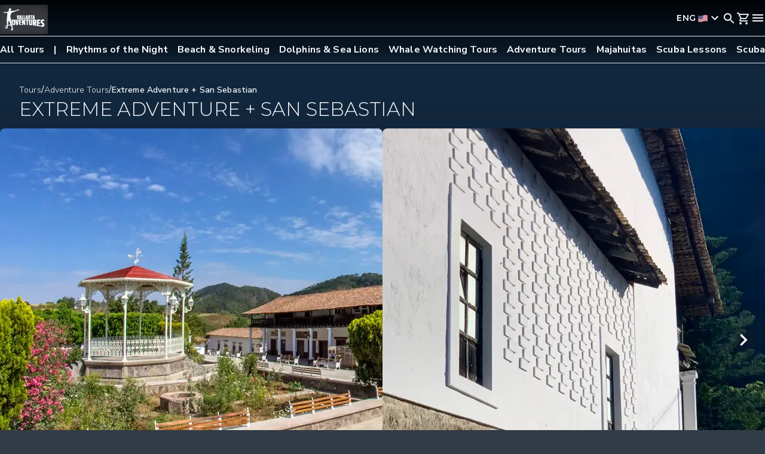

--- FILE ---
content_type: text/html; charset=utf-8
request_url: https://www.vallarta-adventures.com/en/tour/combo-extreme-adventure-san-sebastian?utm_term=vallarta%20adventures&utm_campaign=(IV)%20Brand%20%7C%20Spanish%20%7C%20ESP&utm_campaign=(IV)%20Brand%20%7C%20Spanish%20%7C%20ESP&utm_source=adwords&utm_source=adwords&utm_medium=ppc&utm_medium=ppc&hsa_acc=2592578430&hsa_acc=2592578430&hsa_cam=1446354621&hsa_cam=1446354621&hsa_grp=61899986608&hsa_grp=61899986608&hsa_ad=471941501258&hsa_ad=471941501258&hsa_src=g&hsa_src=g&hsa_tgt=kwd-3519561285&hsa_tgt=kwd-3519561285&hsa_kw=vallarta%20adventures&hsa_kw=vallarta%20adventures&hsa_mt=e&hsa_mt=e&hsa_net=adwords&hsa_net=adwords&hsa_ver=3&hsa_ver=3&gclid=Cj0KCQjwsZKJBhC0ARIsAJ96n3Uh9UFu4wafXz_3-DpzpQ5jXrdkywYDCoJcRBCPna0LBMgMDeJfgHwaAlvIEALw_wcB%3Futm_term%3Dvallarta%20adventures&gclid=Cj0KCQjwsZKJBhC0ARIsAJ96n3Uh9UFu4wafXz_3-DpzpQ5jXrdkywYDCoJcRBCPna0LBMgMDeJfgHwaAlvIEALw_wcB?utm_term=vallarta%20adventures&utm_campaign=(IV)%20Brand%20%7C%20Spanish%20%7C%20ESP&utm_source=adwords&utm_medium=ppc&hsa_acc=2592578430&hsa_cam=1446354621&hsa_grp=61899986608&hsa_ad=471941501258&hsa_src=g&hsa_tgt=kwd-3519561285&hsa_kw=vallarta%20adventures&hsa_mt=e&hsa_net=adwords&hsa_ver=3&gclid=Cj0KCQjwsZKJBhC0ARIsAJ96n3Uh9UFu4wafXz_3-DpzpQ5jXrdkywYDCoJcRBCPna0LBMgMDeJfgHwaAlvIEALw_wcB
body_size: 27733
content:
<!DOCTYPE html><html lang="en" class="__variable_b71646 __variable_7f3862 __variable_054274 __variable_172376" data-critters-container><head><meta charset="utf-8"><meta name="viewport" content="width=device-width, initial-scale=1, viewport-fit=cover"><script type="application/ld+json">{"@context":"https://schema.org","@type":"Product","name":"Extreme Adventure + San Sebastian","url":"https://www.vallarta-adventures.com/tour/combo-extreme-adventure-san-sebastian","image":"https://cdn.sanity.io/images/xhhnkk4g/production/ece81be12850657e6bdebcd263dcbb7fd4f195b5-1200x630.webp","sku":"EXTREMESANSE","description":"Unleash your inner daredevil and experience the heart and soul of Mexican culture on our one-of-a-kind Extreme Adventure & San Sebastian combo tour! \n\nImmerse yourself in the colonial charm of San Sebastián del Oeste and then challenge your limits on Mexico's longest and fastest zipline, riding ATVs, flying on a skydiving simulator, and many more exciting activities. Don't miss the chance to save even more when you book these two incredible experiences together!","aggregateRating":{"@type":"AggregateRating","ratingValue":"4.8","reviewCount":17870},"offers":{"@type":"Offer","availability":"https://schema.org/InStock","name":"EXTREMESANSE","price":125,"priceCurrency":"USD","seller":{"@id":"https://www.vallarta-adventures.com#organization"}}}</script><title>Extreme Adventure + San Sebastian del Oeste | Vallarta Adventures ®</title><meta name="description" content="Explore historic San Sebastian del Oeste in the morning, then enjoy an afternoon at Extreme Adventure. Discover Sierra Madre&#x27;s treasures in one day!"><link rel="canonical" href="https://www.vallarta-adventures.com/en/tour/combo-extreme-adventure-san-sebastian"><link rel="alternate" href="https://www.vallarta-adventures.com/en/tour/combo-extreme-adventure-san-sebastian" hreflang="en"><link rel="alternate" href="https://www.vallarta-adventures.com/es/tour/combo-aventura-extrema-san-sebastian" hreflang="es"><link rel="alternate" href="https://www.vallarta-adventures.com/en/tour/combo-extreme-adventure-san-sebastian" hreflang="x-default"><meta property="og:locale" content="en"><meta property="og:type" content="website"><meta property="og:title" content="Extreme Adventure + San Sebastian del Oeste | Vallarta Adventures ®"><meta property="og:description" content="Explore historic San Sebastian del Oeste in the morning, then enjoy an afternoon at Extreme Adventure. Discover Sierra Madre&#x27;s treasures in one day!"><meta property="og:url" content="https://www.vallarta-adventures.com/en/tour/combo-extreme-adventure-san-sebastian"><meta property="og:image" content="https://cdn.sanity.io/images/xhhnkk4g/production/ece81be12850657e6bdebcd263dcbb7fd4f195b5-1200x630.webp"><link rel="preload" as="image" imagesrcset="https://cdn.sanity.io/images/xhhnkk4g/production/7b258cd8af4d384e209a3906aeee4d16d597547b-1080x1630.webp?w=640&amp;q=65&amp;fit=clip&amp;auto=format 1x, https://cdn.sanity.io/images/xhhnkk4g/production/7b258cd8af4d384e209a3906aeee4d16d597547b-1080x1630.webp?w=1080&amp;q=65&amp;fit=clip&amp;auto=format 2x" fetchpriority="high"><meta name="next-head-count" content="16"><link rel="preconnect" href="https://cdn.sanity.io"><link rel="preconnect" href="https://www.googletagmanager.com" crossorigin><link rel="dns-prefetch" href="https://www.googletagmanager.com"><meta name="apple-mobile-web-app-status-bar-style" content="#131316"><script type="text/javascript" src="//cdn-4.convertexperiments.com/v1/js/100414820-100416644.js?environment=production"></script><link rel="preload" href="/_next/static/media/68180864d7f93f02.p.woff2" as="font" type="font/woff2" crossorigin="anonymous" data-next-font><link rel="preload" href="/_next/static/media/7b89a4fd5e90ede0-s.p.woff2" as="font" type="font/woff2" crossorigin="anonymous" data-next-font="size-adjust"><link rel="preload" href="/_next/static/media/904be59b21bd51cb-s.p.woff2" as="font" type="font/woff2" crossorigin="anonymous" data-next-font="size-adjust"><link rel="preload" href="/_next/static/media/155cae559bbd1a77-s.p.woff2" as="font" type="font/woff2" crossorigin="anonymous" data-next-font="size-adjust"><link rel="preload" href="/_next/static/media/4de1fea1a954a5b6-s.p.woff2" as="font" type="font/woff2" crossorigin="anonymous" data-next-font="size-adjust"><link rel="preload" href="/_next/static/media/6d664cce900333ee-s.p.woff2" as="font" type="font/woff2" crossorigin="anonymous" data-next-font="size-adjust"><link rel="preload" href="/_next/static/media/7ff6869a1704182a-s.p.woff2" as="font" type="font/woff2" crossorigin="anonymous" data-next-font="size-adjust"><script defer nomodule src="/_next/static/chunks/polyfills-42372ed130431b0a.js"></script><script src="/_next/static/chunks/runtime-dd7d91bc923244f9.js" defer></script><script src="/_next/static/chunks/vendors-dcac82a1918b6e30.js" defer></script><script src="/_next/static/chunks/main-871ef299a1413a8d.js" defer></script><script src="/_next/static/chunks/sanity-client-7f71dce2c30c045f.js" defer></script><script src="/_next/static/chunks/utils-aaf308aabeebb0ad.js" defer></script><script src="/_next/static/chunks/pages/_app-2ee3d3a5ee814cb3.js" defer></script><script src="/_next/static/chunks/548-1825e9d4f31055be.js" defer></script><script src="/_next/static/chunks/pages/tour/%5Bslug%5D-3c23ff6fab7f417b.js" defer></script><script src="/_next/static/L_UL8PIcxB3jK4vfSjxNT/_buildManifest.js" defer></script><script src="/_next/static/L_UL8PIcxB3jK4vfSjxNT/_ssgManifest.js" defer></script><style>@charset "UTF-8";.__variable_b71646{--font-nunito:"__Nunito_Sans_b71646"}.__variable_054274{--font-cormorant:"__Cormorant_Garamond_054274","__Cormorant_Garamond_Fallback_054274"}.__variable_7f3862{--font-montserrat:"__Montserrat_7f3862","__Montserrat_Fallback_7f3862"}.__variable_172376{--font-lato:"__Lato_172376","__Lato_Fallback_172376"}:root{--PhoneInput-color--focus:#03b2cb;--PhoneInputInternationalIconPhone-opacity:0.8;--PhoneInputInternationalIconGlobe-opacity:0.65;--PhoneInputCountrySelect-marginRight:0.35em;--PhoneInputCountrySelectArrow-width:0.3em;--PhoneInputCountrySelectArrow-marginLeft:var(--PhoneInputCountrySelect-marginRight);--PhoneInputCountrySelectArrow-borderWidth:1px;--PhoneInputCountrySelectArrow-opacity:0.45;--PhoneInputCountrySelectArrow-color:currentColor;--PhoneInputCountrySelectArrow-color--focus:var(--PhoneInput-color--focus);--PhoneInputCountrySelectArrow-transform:rotate(45deg);--PhoneInputCountryFlag-aspectRatio:1.5;--PhoneInputCountryFlag-height:1em;--PhoneInputCountryFlag-borderWidth:1px;--PhoneInputCountryFlag-borderColor:rgba(0,0,0,.5);--PhoneInputCountryFlag-borderColor--focus:var(--PhoneInput-color--focus);--PhoneInputCountryFlag-backgroundColor--loading:rgba(0,0,0,.1)}*,:after,:before{--tw-border-spacing-x:0;--tw-border-spacing-y:0;--tw-translate-x:0;--tw-translate-y:0;--tw-rotate:0;--tw-skew-x:0;--tw-skew-y:0;--tw-scale-x:1;--tw-scale-y:1;--tw-pan-x: ;--tw-pan-y: ;--tw-pinch-zoom: ;--tw-scroll-snap-strictness:proximity;--tw-gradient-from-position: ;--tw-gradient-via-position: ;--tw-gradient-to-position: ;--tw-ordinal: ;--tw-slashed-zero: ;--tw-numeric-figure: ;--tw-numeric-spacing: ;--tw-numeric-fraction: ;--tw-ring-inset: ;--tw-ring-offset-width:0px;--tw-ring-offset-color:#fff;--tw-ring-color:rgba(59,130,246,.5);--tw-ring-offset-shadow:0 0 #0000;--tw-ring-shadow:0 0 #0000;--tw-shadow:0 0 #0000;--tw-shadow-colored:0 0 #0000;--tw-blur: ;--tw-brightness: ;--tw-contrast: ;--tw-grayscale: ;--tw-hue-rotate: ;--tw-invert: ;--tw-saturate: ;--tw-sepia: ;--tw-drop-shadow: ;--tw-backdrop-blur: ;--tw-backdrop-brightness: ;--tw-backdrop-contrast: ;--tw-backdrop-grayscale: ;--tw-backdrop-hue-rotate: ;--tw-backdrop-invert: ;--tw-backdrop-opacity: ;--tw-backdrop-saturate: ;--tw-backdrop-sepia: ;--tw-contain-size: ;--tw-contain-layout: ;--tw-contain-paint: ;--tw-contain-style: }*,:after,:before{box-sizing:border-box;border:0 solid #cbd2d9}:after,:before{--tw-content:""}html{line-height:1.5;-webkit-text-size-adjust:100%;-moz-tab-size:4;-o-tab-size:4;tab-size:4;font-family:var(--font-nunito),ui-sans-serif,system-ui;font-feature-settings:normal;font-variation-settings:normal;-webkit-tap-highlight-color:transparent}body{line-height:inherit}h1,h2,h3{font-size:inherit;font-weight:inherit}a{color:inherit;text-decoration:inherit}button,input{font-family:inherit;font-feature-settings:inherit;font-variation-settings:inherit;font-size:100%;font-weight:inherit;line-height:inherit;letter-spacing:inherit;color:inherit;margin:0;padding:0}button{text-transform:none}button{-webkit-appearance:button;background-color:transparent;background-image:none}dd,dl,h1,h2,h3,p{margin:0}ul{list-style:none;margin:0;padding:0}input::-moz-placeholder{opacity:1;color:#7b8794}input::placeholder{opacity:1;color:#7b8794}button{cursor:pointer}img,svg{display:block;vertical-align:middle}img{max-width:100%;height:auto}h1{font-size:2rem;font-weight:300;text-transform:uppercase;line-height:2.2rem}@media (min-width:1024px){h1{font-size:3rem;line-height:3.3rem}}h2{font-size:1.5rem;font-weight:300;text-transform:uppercase;line-height:1.8rem;letter-spacing:.02rem}@media (min-width:1024px){h2{font-size:2rem;line-height:2.4rem}}h3{font-size:1.25rem;font-weight:300;text-transform:uppercase;line-height:1.75rem;letter-spacing:.03rem}@media (min-width:1024px){h3{font-size:1.5rem;line-height:1.8rem}}.gl-font-h2{font-size:1.5rem;font-weight:300;text-transform:uppercase;line-height:1.8rem;letter-spacing:.02rem}@media (min-width:1024px){.gl-font-h2{font-size:2rem;line-height:2.4rem}}.gl-font-meta{font-size:.75rem;font-weight:500;text-transform:uppercase;line-height:125%;letter-spacing:.05rem}@media (min-width:1024px){.gl-font-meta{font-size:.875rem}}.gl-button-reset{background:none;color:inherit;border:none;padding:0;font:inherit;cursor:pointer;outline:inherit}.sr-only{position:absolute;width:1px;height:1px;padding:0;margin:-1px;overflow:hidden;clip:rect(0,0,0,0);white-space:nowrap;border-width:0}.absolute{position:absolute}.inset-0{inset:0}.left-4{left:1rem}.right-4{right:1rem}.top-1\/2{top:50%}.z-0{z-index:0}.z-\[4\]{z-index:4}.m-auto{margin:auto}.mx-auto{margin-left:auto;margin-right:auto}.-mt-\[3\.75rem\]{margin-top:-3.75rem}.mb-2{margin-bottom:.5rem}.mb-3{margin-bottom:.75rem}.mb-6{margin-bottom:1.5rem}.line-clamp-1{-webkit-line-clamp:1}.line-clamp-1{overflow:hidden;display:-webkit-box;-webkit-box-orient:vertical}.flex{display:flex}.inline-flex{display:inline-flex}.aspect-square{aspect-ratio:1/1}.size-6{width:1.5rem;height:1.5rem}.size-full{width:100%;height:100%}.h-\[552px\]{height:552px}.h-auto{height:auto}.h-full{height:100%}.h-svh{height:100svh}.min-h-screen{min-height:100vh}.w-80{width:20rem}.w-full{width:100%}.max-w-full{max-width:100%}.max-w-screen-xll{max-width:1344px}.shrink-0{flex-shrink:0}.grow{flex-grow:1}.translate-y-\[1\/2\]{transform:translate(var(--tw-translate-x),var(--tw-translate-y)) rotate(var(--tw-rotate)) skewX(var(--tw-skew-x)) skewY(var(--tw-skew-y)) scaleX(var(--tw-scale-x)) scaleY(var(--tw-scale-y))}.translate-y-\[1\/2\]{--tw-translate-y:1/2}.cursor-pointer{cursor:pointer}.snap-start{scroll-snap-align:start}.flex-row{flex-direction:row}.flex-col{flex-direction:column}.flex-col-reverse{flex-direction:column-reverse}.flex-wrap{flex-wrap:wrap}.content-start{align-content:flex-start}.items-start{align-items:flex-start}.items-center{align-items:center}.items-stretch{align-items:stretch}.justify-center{justify-content:center}.justify-between{justify-content:space-between}.gap-y-4{row-gap:1rem}.gap-y-6{row-gap:1.5rem}.gap-y-9{row-gap:2.25rem}.self-stretch{align-self:stretch}.overflow-hidden{overflow:hidden}.overflow-scroll{overflow:scroll}.overflow-y-clip{overflow-y:clip}.rounded-full{border-radius:9999px}.border-x-0{border-left-width:0;border-right-width:0}.border-y{border-top-width:1px}.border-y{border-bottom-width:1px}.bg-gray-800{--tw-bg-opacity:1;background-color:rgb(42 43 54/var(--tw-bg-opacity))}.bg-gray-800\/\[0\.95\]{background-color:rgba(42,43,54,.95)}.bg-gray-900{--tw-bg-opacity:1;background-color:rgb(28 28 32/var(--tw-bg-opacity))}.bg-gray-900\/25{background-color:rgba(28,28,32,.25)}.stroke-gray-50{stroke:#f5f7fa}.stroke-0{stroke-width:0}.object-cover{-o-object-fit:cover;object-fit:cover}.p-0{padding:0}.px-4{padding-left:1rem;padding-right:1rem}.px-6{padding-left:1.5rem;padding-right:1.5rem}.py-8{padding-top:2rem;padding-bottom:2rem}.pb-8{padding-bottom:2rem}.pe-4{padding-inline-end:1rem}.ps-4{padding-inline-start:1rem}.pt-1{padding-top:.25rem}.pt-6{padding-top:1.5rem}.pt-\[60px\]{padding-top:60px}.text-center{text-align:center}.font-sans{font-family:var(--font-nunito),ui-sans-serif,system-ui}.font-serif{font-family:var(--font-montserrat),system-ui,sans-serif}.text-\[16px\]{font-size:16px}.text-base\/md-2{font-size:1rem;line-height:125%}.text-xs-4{font-size:.875rem}.font-light{font-weight:300}.capitalize{text-transform:capitalize}.leading-6{line-height:1.5rem}.leading-lg-3{line-height:150%}.leading-sm-1{line-height:105%}.tracking-condensed{letter-spacing:.00875rem}.tracking-normal{letter-spacing:.01rem}.text-gray-0{--tw-text-opacity:1;color:rgb(255 255 255/var(--tw-text-opacity))}.text-gray-50{--tw-text-opacity:1;color:rgb(245 247 250/var(--tw-text-opacity))}.underline{text-decoration-line:underline}.opacity-70{opacity:.7}:root{--shownElements:1}*{scrollbar-color:#616e7c #2a2b36;scrollbar-width:none}body{margin:0;--tw-bg-opacity:1;background-color:rgb(50 60 70/var(--tw-bg-opacity));padding:0;line-height:1.5;--tw-text-opacity:1;color:rgb(245 247 250/var(--tw-text-opacity));font-family:var(--font-nunito),system-ui,sans-serif}li{list-style:inside}ul{margin-bottom:1.5rem}ul li{margin-bottom:.5rem}ul li:last-child{margin-bottom:0}button{cursor:pointer;padding:.5rem 1rem}button:disabled{cursor:default}button:focus,button:focus-visible,button:focus-within{border-width:1px;--tw-border-opacity:1;border-color:rgb(26 181 182/var(--tw-border-opacity));--tw-shadow:0 0 1px 1px rgba(0,0,0,.05);--tw-shadow-colored:0 0 1px 1px var(--tw-shadow-color);box-shadow:var(--tw-ring-offset-shadow,0 0 #0000),var(--tw-ring-shadow,0 0 #0000),var(--tw-shadow);--tw-shadow-color:rgba(26,181,182,.5);--tw-shadow:var(--tw-shadow-colored);outline:2px solid transparent;outline-offset:2px}img{max-width:100%}input:-webkit-autofill{-webkit-transition:background-color 5000s ease-in 0s;transition:background-color 5000s ease-in 0s;-webkit-box-shadow:inset 0 0 0 50px #2a2b36;-webkit-text-fill-color:#f5f7fa}.focus-within\:border-none:focus-within{border-style:none}.focus-within\:bg-gray-500:focus-within{--tw-bg-opacity:1;background-color:rgb(97 110 124/var(--tw-bg-opacity))}.hover\:border-none:hover{border-style:none}.hover\:bg-gray-500:hover{--tw-bg-opacity:1;background-color:rgb(97 110 124/var(--tw-bg-opacity))}.hover\:shadow-none:hover{box-shadow:var(--tw-ring-offset-shadow,0 0 #0000),var(--tw-ring-shadow,0 0 #0000),var(--tw-shadow)}.hover\:shadow-none:hover{--tw-shadow:0 0 #0000;--tw-shadow-colored:0 0 #0000}.focus\:border-none:focus{border-style:none}.focus\:bg-gray-500:focus{--tw-bg-opacity:1;background-color:rgb(97 110 124/var(--tw-bg-opacity))}.focus\:shadow-none:focus{--tw-shadow:0 0 #0000;--tw-shadow-colored:0 0 #0000;box-shadow:var(--tw-ring-offset-shadow,0 0 #0000),var(--tw-ring-shadow,0 0 #0000),var(--tw-shadow)}.focus-visible\:border-none:focus-visible{border-style:none}.focus-visible\:bg-gray-500:focus-visible{--tw-bg-opacity:1;background-color:rgb(97 110 124/var(--tw-bg-opacity))}.focus-visible\:shadow-focus:focus-visible{--tw-shadow:0 0 1px 1px rgba(0,0,0,.05);--tw-shadow-colored:0 0 1px 1px var(--tw-shadow-color);box-shadow:var(--tw-ring-offset-shadow,0 0 #0000),var(--tw-ring-shadow,0 0 #0000),var(--tw-shadow)}.focus-visible\:shadow-brand-calm-light\/50:focus-visible{--tw-shadow-color:rgba(26,181,182,.5);--tw-shadow:var(--tw-shadow-colored)}.disabled\:text-gray-300:disabled{--tw-text-opacity:1;color:rgb(154 165 177/var(--tw-text-opacity))}@media (min-width:640px){.sm\:aspect-9\/16{aspect-ratio:9/16}}@media (min-width:768px){.md\:mb-0{margin-bottom:0}.md\:mb-1{margin-bottom:.25rem}.md\:mt-0{margin-top:0}.md\:hidden{display:none}.md\:aspect-auto{aspect-ratio:auto}.md\:h-full{height:100%}.md\:w-auto{width:auto}.md\:w-fit{width:-moz-fit-content;width:fit-content}.md\:shrink{flex-shrink:1}.md\:flex-row{flex-direction:row}.md\:flex-col{flex-direction:column}.md\:gap-x-6{-moz-column-gap:1.5rem;column-gap:1.5rem}.md\:gap-y-6{row-gap:1.5rem}.md\:gap-y-8{row-gap:2rem}.md\:rounded-lg{border-radius:.5rem}.md\:px-5{padding-left:1.25rem;padding-right:1.25rem}.md\:px-8{padding-left:2rem;padding-right:2rem}.md\:py-10{padding-top:2.5rem;padding-bottom:2.5rem}.md\:py-8{padding-top:2rem;padding-bottom:2rem}.md\:pe-8{padding-inline-end:2rem}.md\:ps-8{padding-inline-start:2rem}.md\:pt-\[122px\]{padding-top:122px}.md\:text-left{text-align:left}.md\:text-base{font-size:1rem}.md\:text-sm-2{font-size:1.5rem}}@media (min-width:1024px){.big\:px-8{padding-left:2rem;padding-right:2rem}.big\:py-8{padding-top:2rem;padding-bottom:2rem}.big\:pe-6{padding-inline-end:1.5rem}.big\:ps-6{padding-inline-start:1.5rem}}@media (min-width:1280px){.xl\:flex-row{flex-direction:row}.xl\:items-end{align-items:flex-end}.xl\:gap-x-\[5\.5rem\]{-moz-column-gap:5.5rem;column-gap:5.5rem}.xl\:pb-6{padding-bottom:1.5rem}.xl\:pt-4{padding-top:1rem}}@media (min-width:1440px){.xxl\:px-20{padding-left:5rem;padding-right:5rem}}.Footer_footer__i_wNa{--tw-border-opacity:1;border-color:rgb(97 110 124/var(--tw-border-opacity));--tw-bg-opacity:1;background-color:rgb(42 43 54/var(--tw-bg-opacity));--tw-text-opacity:1;color:rgb(245 247 250/var(--tw-text-opacity));border-top-style:solid;border-top-width:1px;position:relative}.Footer_footer__bgImage__IVDYm{pointer-events:none;position:absolute;inset:0;-o-object-fit:cover;object-fit:cover;opacity:50%}.Footer_socials__BjPlO{display:flex;justify-content:center;gap:1.75rem;padding-block:2rem;padding-inline:1rem}.Footer_section__AaS1k{padding-inline:1.25rem}.Footer_section__AaS1k .Footer_sectionTitle__kjTC1{text-transform:uppercase;font-family:var(--font-montserrat),system-ui,sans-serif;font-size:.875rem;font-style:normal;font-weight:600;line-height:100%;letter-spacing:.02625rem;padding-block-end:1rem}.Footer_section__AaS1k .Footer_sectionLinks__jag05{display:flex;flex-direction:column;gap:.75rem}.Footer_section__AaS1k .Footer_sectionLinks__jag05 .Footer_sectionLink___lUHz{display:flex;align-items:center;-moz-column-gap:.25rem;column-gap:.25rem;padding-inline-start:1.25rem;font-family:var(--font-nunito),system-ui,sans-serif;font-size:1rem;font-style:normal;font-weight:300;line-height:125%;width:-moz-fit-content;width:fit-content}.Footer_logosContainer__rKRPj{position:relative;min-height:100px;border-top-style:solid;border-bottom-style:dashed}.Footer_logos__jyaSp{margin-left:auto;margin-right:auto;display:flex;max-width:80rem;flex-wrap:wrap;align-items:center;justify-content:space-around;-moz-column-gap:1rem;column-gap:1rem;row-gap:1rem;padding:1.5rem 1rem}@media (min-width:768px){.Footer_logos__jyaSp{-moz-column-gap:2rem;column-gap:2rem;padding:1.5rem}}.Footer_logo__uK_YE{height:3.25rem;width:auto}@media(max-width:1023px){.Footer_logos__jyaSp{display:inline-block;white-space:nowrap}.Footer_logos__jyaSp a{display:inline-block}.Footer_logo__uK_YE{padding:0 .666rem}}.Footer_copyright__G9Dmc{padding-inline:2rem;padding-block:1rem;text-align:center;font-family:var(--font-nunito),system-ui,sans-serif;font-size:.875rem;font-style:normal;font-weight:300;line-height:125%;letter-spacing:.00875rem;max-width:20.5rem;margin:0 auto}@media screen and (min-width:768px){.Footer_section__AaS1k .Footer_sectionLinks__jag05 .Footer_sectionLink___lUHz{padding-inline-start:0}}@media screen and (min-width:1024px){.Footer_linksContainer__vyceG{max-width:1024px;margin:0 auto}.Footer_section__AaS1k .Footer_sectionTitle__kjTC1{padding-block-start:0;font-family:var(--font-montserrat),system-ui,sans-serif;font-size:.875rem;font-style:normal;font-weight:600;line-height:normal;letter-spacing:.035rem}.Footer_section__AaS1k .Footer_sectionLink___lUHz{font-family:var(--font-nunito),system-ui,sans-serif;font-size:1rem;font-style:normal;font-weight:300;line-height:125%;letter-spacing:.01rem}.Footer_copyright__G9Dmc{font-family:var(--font-nunito),system-ui,sans-serif;font-size:.875rem;font-style:normal;font-weight:300;line-height:150%;letter-spacing:.00875rem;max-width:none;margin:auto}}@media screen and (min-width:1280px){.Footer_linksContainer__vyceG{max-width:1200px}}.Button_base__BTJUR{cursor:pointer;border-radius:.25rem;font-family:var(--font-montserrat),system-ui,sans-serif;transition-timing-function:cubic-bezier(.4,0,.2,1)}.Button_base__BTJUR:disabled{cursor:default}.Button_base__BTJUR{transition:background-color .15s,background-image .15s,color 60ms,border-color .15s,outline-color .15s;transition-timing-function:ease-in-out}.Button_primary__ToyYA{border-width:1px;border-color:transparent;--tw-bg-opacity:1;background-color:rgb(26 181 182/var(--tw-bg-opacity));--tw-text-opacity:1;color:rgb(42 43 54/var(--tw-text-opacity))}.Button_primary__ToyYA:active{--tw-bg-opacity:1;background-color:rgb(26 181 182/var(--tw-bg-opacity));background-image:linear-gradient(to top,var(--tw-gradient-stops));--tw-gradient-from:hsla(0,0%,100%,.6) var(--tw-gradient-from-position);--tw-gradient-to:hsla(0,0%,100%,0) var(--tw-gradient-to-position);--tw-gradient-stops:var(--tw-gradient-from),var(--tw-gradient-to);--tw-gradient-to:hsla(0,0%,100%,.6) var(--tw-gradient-to-position);background-blend-mode:lighten}.Button_primary__ToyYA:disabled,.Button_primary__ToyYA:disabled:hover{border-style:none;--tw-bg-opacity:1;background-color:rgb(154 165 177/var(--tw-bg-opacity));background-image:none;--tw-text-opacity:1;color:rgb(203 210 217/var(--tw-text-opacity))}.Button_primary__ToyYA:focus{--tw-bg-opacity:1;background-color:rgb(26 181 182/var(--tw-bg-opacity));background-image:linear-gradient(to top,var(--tw-gradient-stops));--tw-gradient-from:hsla(0,0%,100%,.4) var(--tw-gradient-from-position);--tw-gradient-to:hsla(0,0%,100%,0) var(--tw-gradient-to-position);--tw-gradient-stops:var(--tw-gradient-from),var(--tw-gradient-to);--tw-gradient-to:hsla(0,0%,100%,.4) var(--tw-gradient-to-position);text-decoration-line:underline;text-underline-offset:2px;background-blend-mode:lighten}.Button_primary__ToyYA:hover{--tw-bg-opacity:1;background-color:rgb(118 211 211/var(--tw-bg-opacity))}.Button_text__7AkSx{border-style:none;background-color:transparent;padding:0}.Button_text__7AkSx:hover{--tw-text-opacity:1;color:rgb(255 255 255/var(--tw-text-opacity))}.Navbar_navbar__KnYXi{z-index:30;position:fixed;width:100%;background-blend-mode:multiply;transition:all .5s ease-in-out}.Navbar_navbarBackground__kRM4i{background-image:linear-gradient(to bottom,var(--tw-gradient-stops));--tw-gradient-from:rgba(0,0,0,.9) var(--tw-gradient-from-position);--tw-gradient-stops:var(--tw-gradient-from),var(--tw-gradient-to);--tw-gradient-to:transparent var(--tw-gradient-to-position);--tw-gradient-stops:var(--tw-gradient-from),rgba(0,0,0,.45) var(--tw-gradient-via-position),var(--tw-gradient-to);--tw-gradient-via-position:70%;min-height:7.25rem;width:100%;position:absolute;inset:0}.Navbar_mainNav__zjKZB{display:grid;grid-template-columns:repeat(2,minmax(0,1fr));position:relative;min-height:3.75rem;align-items:center;padding-inline:1rem}@media(max-width:768px){.Navbar_mainNav__zjKZB{grid-template-columns:1fr 2fr}}.Navbar_logo__DCKe3{width:80px;height:44px;justify-self:start}.Navbar_urls__zEflj{display:none}.Navbar_secondaryNav__cLcQp{display:flex;--tw-border-opacity:1;border-color:rgb(228 231 235/var(--tw-border-opacity));position:relative;border-bottom-width:1px;border-top-width:1px;min-height:2.5rem;align-items:center;font-family:var(--font-nunito),system-ui,sans-serif;margin-inline:1rem;overflow-x:scroll;font-size:1rem;font-style:normal;font-weight:600;line-height:125%;letter-spacing:.01rem}.Navbar_secondaryNavLink__6pMyY{min-width:-moz-max-content;min-width:max-content;padding:.75rem 1rem .75rem 0}.Navbar_secondaryNavLink__6pMyY a{font-weight:700;--tw-text-opacity:1;color:rgb(245 247 250/var(--tw-text-opacity))}.Navbar_secondaryNavLink__6pMyY:first-of-type :after{content:"|";padding-inline-start:1rem}.Navbar_actions__mCMCR{display:flex;gap:1rem;justify-self:end}.Navbar_actions__mCMCR>span{min-width:1.5rem}.Navbar_actions__mCMCR .Navbar_menuIcon__6Kv7j,.Navbar_actions__mCMCR .Navbar_phone__9C2zy{cursor:pointer}.Navbar_actions__mCMCR .Navbar_menuIcon__6Kv7j svg,.Navbar_actions__mCMCR .Navbar_phone__9C2zy svg{fill:#f5f7fa;stroke:#f5f7fa;stroke-width:0px}.Navbar_actions__mCMCR .Navbar_phone__9C2zy{display:none}@media screen and (width >= 1024px){.Navbar_mainNav__zjKZB{z-index:20;grid-template-columns:repeat(3,minmax(0,1fr));height:5rem;margin:0 auto;padding:0 32px}.Navbar_logo__DCKe3{width:96px;height:52px}.Navbar_urls__zEflj{display:flex;text-transform:uppercase;--tw-text-opacity:1;color:rgb(245 247 250/var(--tw-text-opacity));font-family:var(--font-montserrat),system-ui,sans-serif;white-space:nowrap;font-size:.875rem;font-style:normal;font-weight:600;line-height:normal;letter-spacing:.035rem;justify-content:center;align-items:center;justify-self:center;gap:2rem}.Navbar_urls__zEflj .Navbar_urlContainer__E8wXC{display:flex;align-items:center;gap:.25rem}.Navbar_urls__zEflj .Navbar_url__KPH6j{cursor:pointer}.Navbar_urls__zEflj .Navbar_url__KPH6j a{--tw-text-opacity:1;color:rgb(245 247 250/var(--tw-text-opacity));font-family:var(--font-montserrat),system-ui,sans-serif;font-size:.875rem;font-style:normal;font-weight:600;line-height:normal;letter-spacing:.035rem;transition:all .25s ease-in-out}.Navbar_urls__zEflj .Navbar_url__KPH6j a:hover{--tw-border-opacity:1;border-color:rgb(245 247 250/var(--tw-border-opacity));text-decoration:none;padding-block-end:.5rem;border-bottom-style:solid;border-bottom-width:.25rem}.Navbar_urls__zEflj .Navbar_special__eQtof a{--tw-text-opacity:1;color:rgb(255 206 52/var(--tw-text-opacity))}.Navbar_urls__zEflj .Navbar_special__eQtof a:hover{--tw-border-opacity:1;border-color:rgb(255 206 52/var(--tw-border-opacity));padding-block-end:.5rem;border-bottom-style:solid;border-bottom-width:.25rem}.Navbar_actions__mCMCR .Navbar_menuIcon__6Kv7j{display:none}.Navbar_actions__mCMCR .Navbar_phone__9C2zy{position:relative;display:block}.Navbar_secondaryNav__cLcQp{display:none}}@media screen and (width > 1344px){.Navbar_mainNav__zjKZB{max-width:1280px;padding:0}}.Input_field__3olBl{position:relative;display:block;overflow:hidden;border-radius:.25rem;border-width:1px;border-style:solid;--tw-border-opacity:1;border-color:rgb(97 110 124/var(--tw-border-opacity));transition-property:color,background-color,border-color,text-decoration-color,fill,stroke;transition-timing-function:cubic-bezier(.4,0,.2,1);transition-duration:.15s}.Input_field__3olBl:hover{--tw-border-opacity:1;border-color:rgb(154 165 177/var(--tw-border-opacity))}.Input_field__3olBl:focus-within{--tw-border-opacity:1;border-color:rgb(26 181 182/var(--tw-border-opacity));--tw-shadow:0 0 1px 1px rgba(0,0,0,.05);--tw-shadow-colored:0 0 1px 1px var(--tw-shadow-color);box-shadow:var(--tw-ring-offset-shadow,0 0 #0000),var(--tw-ring-shadow,0 0 #0000),var(--tw-shadow);--tw-shadow-color:rgba(26,181,182,.5);--tw-shadow:var(--tw-shadow-colored);outline:2px solid transparent;outline-offset:0}.Input_input__NZIKb{min-height:2.5rem;width:100%;cursor:pointer;overflow:hidden;text-overflow:ellipsis;white-space:nowrap;--tw-border-opacity:1;border-color:rgb(97 110 124/var(--tw-border-opacity));--tw-bg-opacity:1;background-color:rgb(42 43 54/var(--tw-bg-opacity));padding-left:.75rem;padding-right:.75rem;--tw-text-opacity:1;color:rgb(245 247 250/var(--tw-text-opacity))}.Input_input__NZIKb::-moz-placeholder{font-weight:300;--tw-text-opacity:1;color:rgb(245 247 250/var(--tw-text-opacity))}.Input_input__NZIKb::placeholder{font-weight:300;--tw-text-opacity:1;color:rgb(245 247 250/var(--tw-text-opacity))}.Input_input__NZIKb{font-family:var(--font-nunito),system-ui,sans-serif}.Input_input__NZIKb:focus,.Input_input__NZIKb:focus-visible{outline:2px solid transparent;outline-offset:0}.LanguageMenu_langContainer__2MAWF{cursor:pointer;display:flex;align-items:center;min-width:-moz-fit-content;min-width:fit-content}.LanguageMenu_langContainer__2MAWF svg{fill:#f5f7fa;stroke:#f5f7fa;stroke-width:0px}.LanguageMenu_lang__XUBAK{--tw-text-opacity:1;color:rgb(245 247 250/var(--tw-text-opacity));position:relative;display:flex;font-family:var(--font-montserrat),system-ui,sans-serif;font-size:.875rem;font-style:normal;font-weight:600;line-height:normal;letter-spacing:.035rem}.LanguageMenu_flag__Kp2M8{margin-left:.2rem;position:relative;top:2px}.MiniCart_miniCartButton__26O91{--tw-text-opacity:1;color:rgb(228 231 235/var(--tw-text-opacity))}.Accordion_accordion__W19si{margin:1.5rem 1rem;display:flex;max-width:880px;flex-direction:column;justify-content:center;padding:0;--tw-text-opacity:1;color:rgb(245 247 250/var(--tw-text-opacity))}@media (min-width:768px){.Accordion_accordion__W19si{margin:2rem}}@media (min-width:944px){.Accordion_accordion__W19si{margin-left:auto;margin-right:auto}}.Accordion_accordion__W19si.Accordion_filled__EBzoo{border-radius:.75rem;--tw-bg-opacity:1;background-color:rgb(42 43 54/var(--tw-bg-opacity));padding:1.5rem 1rem}.Accordion_accordion__W19si .Accordion_accordionItemTitleText__vl_Tr{pointer-events:none;margin-right:auto;display:inline-block;text-align:left;font-family:var(--font-montserrat),system-ui,sans-serif;font-weight:500}.Accordion_accordion__W19si .Accordion_accordionList__k8vHv{position:relative;margin:0;display:flex;flex-direction:column;padding:0;padding-inline-end:0;padding-inline-start:0;text-indent:0}.Accordion_accordion__W19si .Accordion_accordionList__k8vHv .Accordion_accordionItemTitle__WOmfE{margin-top:1rem;display:flex;padding:0;font-family:var(--font-montserrat),system-ui,sans-serif;font-size:.875rem;font-weight:500;text-transform:uppercase;font-style:normal;line-height:105%;letter-spacing:.05rem}.Accordion_accordion__W19si .Accordion_accordionList__k8vHv .Accordion_accordionItemTitle__WOmfE:first-of-type{margin-top:0}.Accordion_accordion__W19si .Accordion_accordionList__k8vHv .Accordion_accordionItemTitle__WOmfE .Accordion_accordionItemTitleButton__H8dCE{box-sizing:content-box;display:flex;height:-moz-fit-content;height:fit-content;width:100%;cursor:pointer;align-items:center;justify-content:flex-start;border-radius:0;border-width:0 0 1px;border-style:solid;--tw-border-opacity:1;border-color:rgb(97 110 124/var(--tw-border-opacity));padding:.5rem 0}.Accordion_accordion__W19si .Accordion_accordionList__k8vHv .Accordion_accordionItemTitle__WOmfE .Accordion_accordionItemTitleButton__H8dCE.Accordion_filled__EBzoo.Accordion_expanded__crDfh{margin-bottom:1rem}.Accordion_accordion__W19si .Accordion_accordionList__k8vHv .Accordion_accordionItemTitle__WOmfE .Accordion_accordionItemTitleButton__H8dCE:focus,.Accordion_accordion__W19si .Accordion_accordionList__k8vHv .Accordion_accordionItemTitle__WOmfE .Accordion_accordionItemTitleButton__H8dCE:focus-visible,.Accordion_accordion__W19si .Accordion_accordionList__k8vHv .Accordion_accordionItemTitle__WOmfE .Accordion_accordionItemTitleButton__H8dCE:focus-within{border-radius:0;--tw-shadow:0 0 #0000;--tw-shadow-colored:0 0 #0000;box-shadow:var(--tw-ring-offset-shadow,0 0 #0000),var(--tw-ring-shadow,0 0 #0000),var(--tw-shadow);outline:2px solid transparent;outline-offset:2px}.Accordion_accordion__W19si .Accordion_accordionList__k8vHv .Accordion_accordionItemTitle__WOmfE .Accordion_accordionItemTitleButton__H8dCE .Accordion_icon__4cmNj{pointer-events:none;margin-left:auto;margin-right:0;display:none}.Accordion_accordion__W19si .Accordion_accordionList__k8vHv .Accordion_accordionItemTitle__WOmfE .Accordion_accordionItemTitleButton__H8dCE .Accordion_icon__4cmNj.Accordion_expand__hGQGc{display:inline-block}.Accordion_accordion__W19si .Accordion_accordionList__k8vHv .Accordion_accordionItemTitle__WOmfE .Accordion_accordionItemTitleButton__H8dCE:hover .Accordion_icon__4cmNj{border-radius:.25rem;--tw-bg-opacity:1;background-color:rgb(97 110 124/var(--tw-bg-opacity))}.Accordion_accordion__W19si .Accordion_accordionList__k8vHv .Accordion_accordionItemTitle__WOmfE .Accordion_accordionItemTitleButton__H8dCE.Accordion_expanded__crDfh{border-radius:0;border-style:none}.Accordion_accordion__W19si .Accordion_accordionList__k8vHv .Accordion_accordionItemTitle__WOmfE .Accordion_accordionItemTitleButton__H8dCE.Accordion_expanded__crDfh.Accordion_filled__EBzoo{border-radius:0;border-bottom-width:1px;border-style:solid}.Accordion_accordion__W19si .Accordion_accordionList__k8vHv .Accordion_accordionItemTitle__WOmfE .Accordion_accordionItemTitleButton__H8dCE.Accordion_expanded__crDfh .Accordion_icon__4cmNj{display:inline-block}.Accordion_accordion__W19si .Accordion_accordionList__k8vHv .Accordion_accordionItemTitle__WOmfE .Accordion_accordionItemTitleButton__H8dCE.Accordion_expanded__crDfh .Accordion_icon__4cmNj.Accordion_expand__hGQGc{display:none}.Accordion_accordion__W19si .Accordion_accordionList__k8vHv .Accordion_accordionItemDetail__pTWG_{visibility:collapse;position:relative;height:0;border-width:0;font-family:var(--font-nunito),ui-sans-serif,system-ui;font-size:1rem;font-weight:300;font-style:normal;line-height:1.5rem;letter-spacing:.00875rem}.Accordion_accordion__W19si .Accordion_accordionList__k8vHv .Accordion_accordionItemDetail__pTWG_.Accordion_expanded__crDfh{visibility:visible;height:auto;border-bottom-width:1px;--tw-border-opacity:1;border-color:rgb(97 110 124/var(--tw-border-opacity));padding-top:1rem;padding-bottom:1rem}.Accordion_accordion__W19si .Accordion_accordionList__k8vHv .Accordion_accordionItemDetail__pTWG_.Accordion_expanded__crDfh.Accordion_filled__EBzoo{border-style:none}.Accordion_accordion__W19si .Accordion_accordionList__k8vHv.Accordion_baseAccordion__3u3EZ .Accordion_accordionItemTitleButton__H8dCE{border-radius:0}.Accordion_accordion__W19si .Accordion_accordionList__k8vHv.Accordion_baseAccordion__3u3EZ .Accordion_accordionItemDetail__pTWG_.Accordion_expanded__crDfh{--tw-border-opacity:1;border-color:rgb(97 110 124/var(--tw-border-opacity))}.Accordion_accordion__W19si h2{font-size:.875rem}@media (min-width:768px){.Accordion_accordion__W19si h2{font-size:.875rem}}.BulletedAccordionItem_accordionBulletedList__AYZDW{display:flex;flex-direction:column;row-gap:.75rem}.BulletedAccordionItem_accordionBulletedList__AYZDW .BulletedAccordionItem_bulletedListItem__GK84p{margin:0;padding:0;list-style:disc}.BulletedAccordionItem_accordionBulletedList__AYZDW .BulletedAccordionItem_bulletedListItem__GK84p .BulletedAccordionItem_bulletedListItemContent__vugUQ{display:block;font-size:1.125rem}._slug__tourDetailsMainContainer__y9VzM{position:relative;--tw-bg-opacity:1;background-color:rgb(28 28 32/var(--tw-bg-opacity));background-image:linear-gradient(to bottom,var(--tw-gradient-stops));--tw-gradient-from:#102a43 var(--tw-gradient-from-position);--tw-gradient-to:rgba(16,42,67,0) var(--tw-gradient-to-position);--tw-gradient-stops:var(--tw-gradient-from),var(--tw-gradient-to);--tw-gradient-from-position:36.25rem;--tw-gradient-to-position:64.5rem}@media (min-width:1024px){._slug__tourDetailsMainContainer__y9VzM{--tw-gradient-from-position:0%;--tw-gradient-to-position:66.75rem}}._slug__main__NVBjf{scroll-margin-top:3rem;--tw-text-opacity:1;color:rgb(245 247 250/var(--tw-text-opacity))}._slug__tourDetailsMain__C_kcS{padding-left:1rem;padding-right:1rem}@media (min-width:768px){._slug__tourDetailsMain__C_kcS{padding-left:2rem;padding-right:2rem}}@media (min-width:1024px){._slug__tourDetailsMain__C_kcS{padding-left:0}}._slug__essentialInfo__QDbdj{display:grid;grid-template-columns:repeat(2,minmax(0,1fr));-moz-column-gap:.25rem;column-gap:.25rem;row-gap:1rem;border-top-width:2px;border-bottom-width:2px;--tw-border-opacity:1;border-color:rgb(97 110 124/var(--tw-border-opacity));padding:1rem 1.25rem 1rem .75rem}._slug__essentialInfoItem__V8BUF{display:flex;align-items:flex-start;-moz-column-gap:.5rem;column-gap:.5rem;font-family:var(--font-nunito),ui-sans-serif,system-ui;font-style:normal;line-height:1.5rem;font-size:.875rem;font-weight:300;letter-spacing:.14px}._slug__essentialInfoItem__icon__qNjh_{flex-shrink:0}._slug__tourDetailsBook__DpSC6{padding-block:2rem;scroll-margin-top:3rem}._slug__cardContent__kceCX{margin-bottom:1.5rem;--tw-bg-opacity:1;background-color:rgb(42 43 54/var(--tw-bg-opacity));position:relative;padding-inline:1rem;padding-block:1rem;border-radius:.5rem}._slug__breadcrumbContainer__AD5W_{display:none}@media (min-width:768px){._slug__breadcrumbContainer__AD5W_{display:block}}._slug__breadcrumbContainer__AD5W_{background-color:initial}._slug__tourDetailsBookContainer__NmIPN{display:none}._slug__tourDetailsInformationContainer__HLbPR{display:block;scroll-margin-top:5rem}@media (min-width:1024px){._slug__tourDetailsInformationContainer__HLbPR{margin-top:2rem;scroll-margin-top:0}}._slug__tourDetailsAdditionalSections__hWI6g,._slug__tourDetailsWrapper__JnjRh{display:block}._slug__tourReviews__5z0zU{scroll-margin-top:3rem}@media screen and (width >= 768px){._slug__essentialInfo__QDbdj{grid-template-columns:repeat(3,1fr)}}@media screen and (width >= 1024px){._slug__main__NVBjf{padding-block-start:3rem}._slug__tourDetailsBook__DpSC6{display:none}._slug__tourDetailsBookContainer__NmIPN{display:block;width:35%;scroll-margin-top:3rem}._slug__tourDetailsBookContainer__NmIPN ._slug__tourDetailsBook__DpSC6{top:4rem;display:block}._slug__tourDetailsContainer__2Ksb7{margin:0 auto;display:flex;max-width:1344px;gap:5rem;padding-left:1rem;padding-right:1rem}@media (min-width:768px){._slug__tourDetailsContainer__2Ksb7{padding-left:2rem;padding-right:2rem}}._slug__tourDetailsContainer__2Ksb7{font-family:var(--font-nunito),system-ui,sans-serif}._slug__tourDetailsMain__C_kcS{width:65%}._slug__tourDetailsWrapper__JnjRh{display:block}._slug__tourDetailsAdditionalSections__hWI6g{margin:0 auto;max-width:1344px;padding-left:1rem;padding-right:1rem}@media (min-width:768px){._slug__tourDetailsAdditionalSections__hWI6g{padding-left:2rem;padding-right:2rem}}._slug__tourDetailsAdditionalSections__hWI6g{width:100%}._slug__tourDetailsAdditionalSections__hWI6g>div{max-width:65%}._slug__essentialInfoItem__V8BUF{font-size:1.25rem;font-weight:600;letter-spacing:.2px}._slug__cardContent__kceCX{margin-bottom:1.5rem;padding:2rem}}.Filmstrip_container__9asuE{position:relative;margin-left:auto;margin-right:auto}.Filmstrip_imageryContainer__oAYfn{width:100%;scroll-snap-type:x var(--tw-scroll-snap-strictness);--tw-scroll-snap-strictness:mandatory;overflow-x:auto;scroll-behavior:smooth}.Filmstrip_xOfYBadge__oqhTS{position:absolute;bottom:1.25rem;right:1.25rem;z-index:2;border-radius:.25rem;background-color:rgba(28,28,32,.5);padding:.25rem .5rem;font-size:.75rem;font-weight:500;line-height:15px;letter-spacing:.12px;--tw-text-opacity:1;color:rgb(245 247 250/var(--tw-text-opacity));display:none}.HeroFilmstrip_header__gZ5oV{margin-left:auto;margin-right:auto;display:flex;width:100%;max-width:1344px;flex-direction:column;row-gap:1rem;padding-left:1rem;padding-right:1rem}@media (min-width:768px){.HeroFilmstrip_header__gZ5oV{padding-left:2rem;padding-right:2rem}}.HeroFilmstrip_header__titleWrapper__lBxSP{display:flex;justify-content:space-between;-moz-column-gap:.25rem;column-gap:.25rem}.HeroFilmstrip_header__title__oDo_8{font-family:var(--font-montserrat),system-ui,sans-serif;line-height:105%;--tw-text-opacity:1;color:rgb(245 247 250/var(--tw-text-opacity))}.HeroFilmstrip_header__title__oDo_8{padding-bottom:1rem;padding-top:.25rem;font-size:1.5rem}@media (min-width:768px){.HeroFilmstrip_header__title__oDo_8{font-size:2rem}}.Accordion_accordion__LGOMw{margin:3rem 1rem;display:flex;max-width:880px;flex-direction:column;justify-content:center;padding:0;--tw-text-opacity:1;color:rgb(245 247 250/var(--tw-text-opacity))}@media (min-width:768px){.Accordion_accordion__LGOMw{margin:5rem 2rem}}@media (min-width:944px){.Accordion_accordion__LGOMw{margin-left:auto;margin-right:auto}}.Accordion_accordion__LGOMw.Accordion_filled__Mo_Gm{border-radius:.75rem;--tw-bg-opacity:1;background-color:rgb(42 43 54/var(--tw-bg-opacity));padding:1.5rem 1rem}.Accordion_accordion__LGOMw .Accordion_accordionTitleButtonText__sy3xP{margin:0;padding:0;text-align:left;letter-spacing:.02rem}.Accordion_accordion__LGOMw .Accordion_accordionTitleButton__VySfH{margin-left:0;display:flex;height:-moz-fit-content;height:fit-content;width:100%;flex-direction:row;align-items:center;justify-content:flex-start;padding:0}@media (min-width:1024px){.Accordion_accordion__LGOMw .Accordion_accordionTitleButton__VySfH{padding:1rem 0 1rem 1rem}}.Accordion_accordion__LGOMw .Accordion_accordionTitleButton__VySfH .Accordion_icon__4Vjn6{pointer-events:none;margin-left:auto;margin-right:0;display:none}.Accordion_accordion__LGOMw .Accordion_accordionTitleButton__VySfH .Accordion_icon__4Vjn6.Accordion_expand__pRexv{display:inline-block}.Accordion_accordion__LGOMw .Accordion_accordionTitleButton__VySfH.Accordion_titledAccordionExpanded___3jR1{border-radius:0;border-width:0 0 1px;border-style:solid;--tw-border-opacity:1;border-color:rgb(97 110 124/var(--tw-border-opacity));padding-bottom:1rem}.Accordion_accordion__LGOMw .Accordion_accordionTitleButton__VySfH.Accordion_titledAccordionExpanded___3jR1 .Accordion_icon__4Vjn6{display:inline-block}.Accordion_accordion__LGOMw .Accordion_accordionTitleButton__VySfH.Accordion_titledAccordionExpanded___3jR1 .Accordion_icon__4Vjn6.Accordion_expand__pRexv{display:none}.Accordion_accordion__LGOMw .Accordion_accordionTitleButton__VySfH:hover .Accordion_icon__4Vjn6{border-radius:.25rem;--tw-bg-opacity:1;background-color:rgb(97 110 124/var(--tw-bg-opacity))}.Accordion_accordion__LGOMw .Accordion_accordionTitleButton__VySfH:focus,.Accordion_accordion__LGOMw .Accordion_accordionTitleButton__VySfH:focus-visible,.Accordion_accordion__LGOMw .Accordion_accordionTitleButton__VySfH:focus-within{border-radius:0;--tw-shadow:0 0 #0000;--tw-shadow-colored:0 0 #0000;box-shadow:var(--tw-ring-offset-shadow,0 0 #0000),var(--tw-ring-shadow,0 0 #0000),var(--tw-shadow);outline:2px solid transparent;outline-offset:2px}.Accordion_accordion__LGOMw .Accordion_accordionItemTitleText__YxI9a{pointer-events:none;margin-right:auto;display:inline-block;text-align:left;font-family:var(--font-montserrat),system-ui,sans-serif;font-size:.875rem;font-weight:300;text-transform:uppercase;letter-spacing:.02rem}@media (min-width:1024px){.Accordion_accordion__LGOMw .Accordion_accordionItemTitleText__YxI9a{font-weight:500}}.Accordion_accordion__LGOMw .Accordion_accordionList___jNp_{position:relative;margin:0;display:flex;flex-direction:column;padding:0;padding-inline-end:0;padding-inline-start:0;text-indent:0}.Accordion_accordion__LGOMw .Accordion_accordionList___jNp_ .Accordion_accordionItemTitle__r3swV{margin-top:1rem;display:flex;padding:0;font-family:var(--font-montserrat),system-ui,sans-serif;font-size:.875rem;font-weight:500;text-transform:uppercase;font-style:normal;line-height:105%;letter-spacing:.05rem}.Accordion_accordion__LGOMw .Accordion_accordionList___jNp_ .Accordion_accordionItemTitle__r3swV:first-of-type{margin-top:0}.Accordion_accordion__LGOMw .Accordion_accordionList___jNp_ .Accordion_accordionItemTitle__r3swV .Accordion_accordionItemTitleButton__323pB{box-sizing:content-box;display:flex;height:-moz-fit-content;height:fit-content;width:100%;cursor:pointer;align-items:center;justify-content:flex-start;border-radius:0;border-width:0 0 1px;border-style:solid;--tw-border-opacity:1;border-color:rgb(97 110 124/var(--tw-border-opacity));padding:.5rem 0}.Accordion_accordion__LGOMw .Accordion_accordionList___jNp_ .Accordion_accordionItemTitle__r3swV .Accordion_accordionItemTitleButton__323pB:focus,.Accordion_accordion__LGOMw .Accordion_accordionList___jNp_ .Accordion_accordionItemTitle__r3swV .Accordion_accordionItemTitleButton__323pB:focus-visible,.Accordion_accordion__LGOMw .Accordion_accordionList___jNp_ .Accordion_accordionItemTitle__r3swV .Accordion_accordionItemTitleButton__323pB:focus-within{border-radius:0;--tw-shadow:0 0 #0000;--tw-shadow-colored:0 0 #0000;box-shadow:var(--tw-ring-offset-shadow,0 0 #0000),var(--tw-ring-shadow,0 0 #0000),var(--tw-shadow);outline:2px solid transparent;outline-offset:2px}.Accordion_accordion__LGOMw .Accordion_accordionList___jNp_ .Accordion_accordionItemTitle__r3swV .Accordion_accordionItemTitleButton__323pB .Accordion_icon__4Vjn6{pointer-events:none;margin-left:auto;margin-right:0;display:none}.Accordion_accordion__LGOMw .Accordion_accordionList___jNp_ .Accordion_accordionItemTitle__r3swV .Accordion_accordionItemTitleButton__323pB .Accordion_icon__4Vjn6.Accordion_expand__pRexv{display:inline-block}.Accordion_accordion__LGOMw .Accordion_accordionList___jNp_ .Accordion_accordionItemTitle__r3swV .Accordion_accordionItemTitleButton__323pB:hover .Accordion_icon__4Vjn6{border-radius:.25rem;--tw-bg-opacity:1;background-color:rgb(97 110 124/var(--tw-bg-opacity))}.Accordion_accordion__LGOMw .Accordion_accordionList___jNp_ .Accordion_accordionItemDetail__93VKn{visibility:collapse;position:relative;height:0;border-width:0;font-family:var(--font-nunito),ui-sans-serif,system-ui;font-size:1rem;font-weight:300;font-style:normal;line-height:1.5rem;letter-spacing:.00875rem}.Accordion_accordion__LGOMw .Accordion_accordionList___jNp_.Accordion_titledAccordion__yy7ol{visibility:collapse;height:0;overflow:hidden;--tw-border-opacity:1;border-color:rgb(97 110 124/var(--tw-border-opacity));padding:0 1rem}.Accordion_accordion__LGOMw .Accordion_accordionList___jNp_.Accordion_titledAccordion__yy7ol .Accordion_accordionItemTitle__r3swV{margin:0}.Accordion_accordion__LGOMw .Accordion_accordionList___jNp_.Accordion_titledAccordion__yy7ol .Accordion_accordionItemTitleButton__323pB{border-radius:0;border-style:solid;padding-top:1rem;padding-bottom:1rem}.Accordion_accordion__LGOMw .Accordion_accordionList___jNp_.Accordion_titledAccordion__yy7ol.Accordion_titledAccordionExpanded___3jR1{visibility:visible;height:auto;padding:0 1rem 1rem}.Accordion_accordion__LGOMw .Accordion_accordionList___jNp_.Accordion_titledAccordion__yy7ol.Accordion_titledAccordionExpanded___3jR1 .Accordion_accordionItemTitleButton__323pB{display:flex;align-items:center;border-radius:0;border-style:solid;font-weight:500}.Accordion_accordion__LGOMw .Accordion_accordionList___jNp_.Accordion_titledAccordion__yy7ol.Accordion_titledAccordionExpanded___3jR1 .Accordion_accordionItemDetail__93VKn{font-weight:300;--tw-text-opacity:1;color:rgb(203 210 217/var(--tw-text-opacity))}.Accordion_accordion__LGOMw .Accordion_accordionList___jNp_.Accordion_titledAccordion__yy7ol .Accordion_accordionItemDetail__93VKn{border-style:solid}.Breadcrumbs_breadcrumbsContainer__D2tl_{width:100%;padding-top:1rem}.Breadcrumbs_breadcrumbsText__0WXuL{--tw-text-opacity:1;color:rgb(245 247 250/var(--tw-text-opacity));font-family:var(--font-nunito),system-ui,sans-serif;font-size:.875rem;font-style:normal;font-weight:300;line-height:125%;letter-spacing:.00875rem;text-transform:capitalize}.Breadcrumbs_breadcrumbsSeparator__PY9K0{--tw-text-opacity:1;color:rgb(245 247 250/var(--tw-text-opacity));padding-inline:.5rem}.Breadcrumbs_active__mxAJ1{font-weight:600}</style><link rel="stylesheet" href="/_next/static/css/fd963d4f2f0a61d8.css" data-n-g media="print" onload="this.media='all'"><noscript><link rel="stylesheet" href="/_next/static/css/fd963d4f2f0a61d8.css"></noscript><link rel="stylesheet" href="/_next/static/css/a72394906b4b403f.css" data-n-g media="print" onload="this.media='all'"><noscript><link rel="stylesheet" href="/_next/static/css/a72394906b4b403f.css"></noscript><link rel="stylesheet" href="/_next/static/css/d58879261a2f7a9d.css" data-n-p media="print" onload="this.media='all'"><noscript><link rel="stylesheet" href="/_next/static/css/d58879261a2f7a9d.css"></noscript><link rel="stylesheet" href="/_next/static/css/85620a73de843377.css" data-n-p media="print" onload="this.media='all'"><noscript><link rel="stylesheet" href="/_next/static/css/85620a73de843377.css"></noscript><noscript data-n-css></noscript></head><body><div id="__next"><main class="__variable_b71646 __variable_7f3862 __variable_054274 flex min-h-screen flex-col bg-gray-900"><nav class="Navbar_navbar__KnYXi null
        Navbar_fixedNav__gCIy0
        null
        null"><section class="Navbar_navbarBackground__kRM4i"></section><section class="Navbar_mainNav__zjKZB"><div class="Navbar_logo__DCKe3"><a href="/en"><img aria-hidden="true" alt="Vallarta Adventures Logo" loading="lazy" width="112" height="69" decoding="async" data-nimg="1" style="color:transparent;background-size:cover;background-position:50% 50%;background-repeat:no-repeat;background-image:url(&quot;data:image/svg+xml;charset=utf-8,%3Csvg xmlns=&#x27;http://www.w3.org/2000/svg&#x27; viewBox=&#x27;0 0 112 69&#x27;%3E%3Cfilter id=&#x27;b&#x27; color-interpolation-filters=&#x27;sRGB&#x27;%3E%3CfeGaussianBlur stdDeviation=&#x27;20&#x27;/%3E%3CfeColorMatrix values=&#x27;1 0 0 0 0 0 1 0 0 0 0 0 1 0 0 0 0 0 100 -1&#x27; result=&#x27;s&#x27;/%3E%3CfeFlood x=&#x27;0&#x27; y=&#x27;0&#x27; width=&#x27;100%25&#x27; height=&#x27;100%25&#x27;/%3E%3CfeComposite operator=&#x27;out&#x27; in=&#x27;s&#x27;/%3E%3CfeComposite in2=&#x27;SourceGraphic&#x27;/%3E%3CfeGaussianBlur stdDeviation=&#x27;20&#x27;/%3E%3C/filter%3E%3Cimage width=&#x27;100%25&#x27; height=&#x27;100%25&#x27; x=&#x27;0&#x27; y=&#x27;0&#x27; preserveAspectRatio=&#x27;none&#x27; style=&#x27;filter: url(%23b);&#x27; href=&#x27;[data-uri]&#x27;/%3E%3C/svg%3E&quot;)" srcset="https://cdn.sanity.io/images/xhhnkk4g/production/9200c8aee75ee65f05535a6554e17011e46bb03c-112x69.svg?w=128&amp;q=65&amp;fit=clip&amp;auto=format 1x, https://cdn.sanity.io/images/xhhnkk4g/production/9200c8aee75ee65f05535a6554e17011e46bb03c-112x69.svg?w=256&amp;q=65&amp;fit=clip&amp;auto=format 2x" src="https://cdn.sanity.io/images/xhhnkk4g/production/9200c8aee75ee65f05535a6554e17011e46bb03c-112x69.svg?w=256&amp;q=65&amp;fit=clip&amp;auto=format"></a></div><div class="Navbar_urls__zEflj"><div class="Navbar_urlContainer__E8wXC"><span class="Navbar_url__KPH6j "><p>Tours</p></span><style data-emotion="css vubbuv">.css-vubbuv{-webkit-user-select:none;-moz-user-select:none;-ms-user-select:none;user-select:none;width:1em;height:1em;display:inline-block;fill:currentColor;-webkit-flex-shrink:0;-ms-flex-negative:0;flex-shrink:0;-webkit-transition:fill 200ms cubic-bezier(0.4, 0, 0.2, 1) 0ms;transition:fill 200ms cubic-bezier(0.4, 0, 0.2, 1) 0ms;font-size:1.5rem;}</style><svg class="MuiSvgIcon-root MuiSvgIcon-fontSizeMedium css-vubbuv" focusable="false" aria-hidden="true" viewBox="0 0 24 24" data-testid="ExpandMoreIcon"><path d="M16.59 8.59 12 13.17 7.41 8.59 6 10l6 6 6-6z"/></svg></div><span class="Navbar_url__KPH6j"><a class href="/en/tours/private-vallarta"><span class>Private</span></a></span><span class="Navbar_url__KPH6j"><a class href="/en/groups"><span class>Groups</span></a></span><span class="Navbar_url__KPH6j"><a class href="/en/weddings"><span class>Weddings</span></a></span><span class="Navbar_url__KPH6j"><a class href="/en/blog"><span class>Blog</span></a></span><span class="Navbar_url__KPH6j Navbar_special__eQtof"><a class href="/en/deals"><span class>Special Offers</span></a></span></div><div class="Navbar_actions__mCMCR"><div class="LanguageMenu_langContainer__2MAWF"><span class="LanguageMenu_lang__XUBAK">ENG<!-- --> <span class="LanguageMenu_flag__Kp2M8"><img alt="US" loading="lazy" width="16" height="16" decoding="async" data-nimg="1" style="color:transparent" srcset="/_next/image?url=%2Ficons%2Fus.png&amp;w=16&amp;q=75 1x, /_next/image?url=%2Ficons%2Fus.png&amp;w=32&amp;q=75 2x" src="/_next/image?url=%2Ficons%2Fus.png&amp;w=32&amp;q=75"></span></span><style data-emotion="css vubbuv">.css-vubbuv{-webkit-user-select:none;-moz-user-select:none;-ms-user-select:none;user-select:none;width:1em;height:1em;display:inline-block;fill:currentColor;-webkit-flex-shrink:0;-ms-flex-negative:0;flex-shrink:0;-webkit-transition:fill 200ms cubic-bezier(0.4, 0, 0.2, 1) 0ms;transition:fill 200ms cubic-bezier(0.4, 0, 0.2, 1) 0ms;font-size:1.5rem;}</style><svg class="MuiSvgIcon-root MuiSvgIcon-fontSizeMedium css-vubbuv" focusable="false" aria-hidden="true" viewBox="0 0 24 24" data-testid="ExpandMoreIcon"><path d="M16.59 8.59 12 13.17 7.41 8.59 6 10l6 6 6-6z"/></svg></div><button class="gl-button-reset cursor-pointer text-gray-50" aria-label="Search Site" tabindex="0"><style data-emotion="css vubbuv">.css-vubbuv{-webkit-user-select:none;-moz-user-select:none;-ms-user-select:none;user-select:none;width:1em;height:1em;display:inline-block;fill:currentColor;-webkit-flex-shrink:0;-ms-flex-negative:0;flex-shrink:0;-webkit-transition:fill 200ms cubic-bezier(0.4, 0, 0.2, 1) 0ms;transition:fill 200ms cubic-bezier(0.4, 0, 0.2, 1) 0ms;font-size:1.5rem;}</style><svg class="MuiSvgIcon-root MuiSvgIcon-fontSizeMedium stroke-gray-50 stroke-0 css-vubbuv" focusable="false" aria-hidden="true" viewBox="0 0 24 24" data-testid="SearchIcon"><path d="M15.5 14h-.79l-.28-.27C15.41 12.59 16 11.11 16 9.5 16 5.91 13.09 3 9.5 3S3 5.91 3 9.5 5.91 16 9.5 16c1.61 0 3.09-.59 4.23-1.57l.27.28v.79l5 4.99L20.49 19zm-6 0C7.01 14 5 11.99 5 9.5S7.01 5 9.5 5 14 7.01 14 9.5 11.99 14 9.5 14"/></svg></button><span class="Navbar_phone__9C2zy"><style data-emotion="css vubbuv">.css-vubbuv{-webkit-user-select:none;-moz-user-select:none;-ms-user-select:none;user-select:none;width:1em;height:1em;display:inline-block;fill:currentColor;-webkit-flex-shrink:0;-ms-flex-negative:0;flex-shrink:0;-webkit-transition:fill 200ms cubic-bezier(0.4, 0, 0.2, 1) 0ms;transition:fill 200ms cubic-bezier(0.4, 0, 0.2, 1) 0ms;font-size:1.5rem;}</style><svg class="MuiSvgIcon-root MuiSvgIcon-fontSizeMedium css-vubbuv" focusable="false" aria-hidden="true" viewBox="0 0 24 24" data-testid="PhoneOutlinedIcon"><path d="M6.54 5c.06.89.21 1.76.45 2.59l-1.2 1.2c-.41-1.2-.67-2.47-.76-3.79zm9.86 12.02c.85.24 1.72.39 2.6.45v1.49c-1.32-.09-2.59-.35-3.8-.75zM7.5 3H4c-.55 0-1 .45-1 1 0 9.39 7.61 17 17 17 .55 0 1-.45 1-1v-3.49c0-.55-.45-1-1-1-1.24 0-2.45-.2-3.57-.57-.1-.04-.21-.05-.31-.05-.26 0-.51.1-.71.29l-2.2 2.2c-2.83-1.45-5.15-3.76-6.59-6.59l2.2-2.2c.28-.28.36-.67.25-1.02C8.7 6.45 8.5 5.25 8.5 4c0-.55-.45-1-1-1"/></svg></span><div><button aria-label="View Minicart" type="button" class="gl-font-meta Button_base__BTJUR Button_text__7AkSx MiniCart_miniCartButton__26O91"><style data-emotion="css vubbuv">.css-vubbuv{-webkit-user-select:none;-moz-user-select:none;-ms-user-select:none;user-select:none;width:1em;height:1em;display:inline-block;fill:currentColor;-webkit-flex-shrink:0;-ms-flex-negative:0;flex-shrink:0;-webkit-transition:fill 200ms cubic-bezier(0.4, 0, 0.2, 1) 0ms;transition:fill 200ms cubic-bezier(0.4, 0, 0.2, 1) 0ms;font-size:1.5rem;}</style><svg class="MuiSvgIcon-root MuiSvgIcon-fontSizeMedium css-vubbuv" focusable="false" aria-hidden="true" viewBox="0 0 24 24" data-testid="ShoppingCartOutlinedIcon"><path d="M15.55 13c.75 0 1.41-.41 1.75-1.03l3.58-6.49c.37-.66-.11-1.48-.87-1.48H5.21l-.94-2H1v2h2l3.6 7.59-1.35 2.44C4.52 15.37 5.48 17 7 17h12v-2H7l1.1-2zM6.16 6h12.15l-2.76 5H8.53zM7 18c-1.1 0-1.99.9-1.99 2S5.9 22 7 22s2-.9 2-2-.9-2-2-2m10 0c-1.1 0-1.99.9-1.99 2s.89 2 1.99 2 2-.9 2-2-.9-2-2-2"/></svg></button></div><span class="Navbar_menuIcon__6Kv7j"><style data-emotion="css vubbuv">.css-vubbuv{-webkit-user-select:none;-moz-user-select:none;-ms-user-select:none;user-select:none;width:1em;height:1em;display:inline-block;fill:currentColor;-webkit-flex-shrink:0;-ms-flex-negative:0;flex-shrink:0;-webkit-transition:fill 200ms cubic-bezier(0.4, 0, 0.2, 1) 0ms;transition:fill 200ms cubic-bezier(0.4, 0, 0.2, 1) 0ms;font-size:1.5rem;}</style><svg class="MuiSvgIcon-root MuiSvgIcon-fontSizeMedium css-vubbuv" focusable="false" aria-hidden="true" viewBox="0 0 24 24" data-testid="MenuIcon"><path d="M3 18h18v-2H3zm0-5h18v-2H3zm0-7v2h18V6z"/></svg></span></div></section><section class="Navbar_secondaryNav__cLcQp "><span class="Navbar_secondaryNavLink__6pMyY"><a href="/en/tours">All Tours</a></span><span class="Navbar_secondaryNavLink__6pMyY"><a href="/en/tours/night-activities-and-shows">Rhythms of the Night</a></span><span class="Navbar_secondaryNavLink__6pMyY"><a href="/en/tours/sea-adventures-vallarta">Beach &amp; Snorkeling</a></span><span class="Navbar_secondaryNavLink__6pMyY"><a href="/en/tours/dolphins-and-sea-lions">Dolphins &amp; Sea Lions</a></span><span class="Navbar_secondaryNavLink__6pMyY"><a href="/en/tours/puerto-vallarta-whale-watching">Whale Watching Tours</a></span><span class="Navbar_secondaryNavLink__6pMyY"><a href="/en/tours/adrenaline-vallarta">Adventure Tours</a></span><span class="Navbar_secondaryNavLink__6pMyY"><a href="/en/tours/majahuitas-beach-club">Majahuitas</a></span><span class="Navbar_secondaryNavLink__6pMyY"><a href="/en/tours/padi-scuba-certification-courses">Scuba Lessons</a></span><span class="Navbar_secondaryNavLink__6pMyY"><a href="/en/tours/scuba-dive-puerto-vallarta">Scuba Diving</a></span><span class="Navbar_secondaryNavLink__6pMyY"><a href="/en/tours/cultural-vallarta">Cultural Tours</a></span><span class="Navbar_secondaryNavLink__6pMyY"><a href="/en/tours/private-vallarta">Private Charters</a></span></section></nav><div class="grow"><div class="_slug__tourDetailsMainContainer__y9VzM"><input type="hidden" id="hiddenTourId" value="EXTREMESANSE"><div class="absolute inset-0 z-0 h-[552px] w-full overflow-hidden md:hidden" style="pointer-events:none"><img alt="Extreme Adventure + San Sebastian" fetchpriority="high" loading="eager" width="800" height="534" decoding="async" data-nimg="1" class="h-auto w-full object-cover" style="color:transparent" srcset="/_next/image?url=https%3A%2F%2Fcdn.sanity.io%2Fimages%2Fxhhnkk4g%2Fproduction%2F4a5c19efcdb0e2191f97692f6aea6a7ac1edc3c9-2132x1200.webp&amp;w=828&amp;q=75 1x, /_next/image?url=https%3A%2F%2Fcdn.sanity.io%2Fimages%2Fxhhnkk4g%2Fproduction%2F4a5c19efcdb0e2191f97692f6aea6a7ac1edc3c9-2132x1200.webp&amp;w=1920&amp;q=75 2x" src="/_next/image?url=https%3A%2F%2Fcdn.sanity.io%2Fimages%2Fxhhnkk4g%2Fproduction%2F4a5c19efcdb0e2191f97692f6aea6a7ac1edc3c9-2132x1200.webp&amp;w=1920&amp;q=75"></div><section class="flex flex-col-reverse gap-y-4 pt-[60px] md:flex-col md:gap-y-8 md:pt-[122px] h-svh md:h-full"><div class="flex flex-col gap-y-4 md:gap-y-8"><script type="application/ld+json">{"@context":"https://schema.org","@type":"BreadcrumbList","itemListElement":[{"@type":"ListItem","position":1,"item":{"@id":"https://www.vallarta-adventures.com/en/tours","name":"tours"}},{"@type":"ListItem","position":2,"item":{"@id":"https://www.vallarta-adventures.com/en/tours/adrenaline-vallarta","name":"Adventure Tours"}},{"@type":"ListItem","position":3,"item":{"@id":"https://www.vallarta-adventures.com/en/tour/combo-extreme-adventure-san-sebastian","name":"Extreme Adventure + San Sebastian"}}]}</script><div class="Breadcrumbs_breadcrumbsContainer__D2tl_ _slug__breadcrumbContainer__AD5W_"><div class="mx-auto line-clamp-1 w-full max-w-screen-xll px-4 md:px-8"><span><a class="Breadcrumbs_breadcrumbsText__0WXuL false" href="/en/tours">tours</a><span class="Breadcrumbs_breadcrumbsSeparator__PY9K0">/</span></span><span><a class="Breadcrumbs_breadcrumbsText__0WXuL false" href="/en/tours/adrenaline-vallarta">Adventure Tours</a><span class="Breadcrumbs_breadcrumbsSeparator__PY9K0">/</span></span><span><a class="Breadcrumbs_breadcrumbsText__0WXuL Breadcrumbs_active__mxAJ1" href="/en/tour/combo-extreme-adventure-san-sebastian">Extreme Adventure + San Sebastian</a></span></div></div><div class="HeroFilmstrip_header__gZ5oV"><div class="HeroFilmstrip_header__titleWrapper__lBxSP"><h1 class="HeroFilmstrip_header__title__oDo_8"><span>Extreme Adventure + San Sebastian</span></h1></div></div></div><div class="Filmstrip_container__9asuE -mt-[3.75rem] max-w-full md:mt-0"><section class="Filmstrip_imageryContainer__oAYfn" style="height:667px"><button aria-label="Previous item" class="inline-flex rounded-full disabled:text-gray-300 focus-within:border-none hover:border-none hover:shadow-none focus:border-none focus:shadow-none focus-visible:border-none focus-visible:shadow-focus focus-visible:shadow-brand-calm-light/50 absolute top-1/2 z-[4] translate-y-[1/2] bg-gray-900/25 p-0 text-gray-0 focus-within:bg-gray-500 hover:bg-gray-500 focus:bg-gray-500 focus-visible:bg-gray-500 left-4" type="button" style="display:none"><style data-emotion="css dituub">.css-dituub{-webkit-user-select:none;-moz-user-select:none;-ms-user-select:none;user-select:none;width:1em;height:1em;display:inline-block;fill:currentColor;-webkit-flex-shrink:0;-ms-flex-negative:0;flex-shrink:0;-webkit-transition:fill 200ms cubic-bezier(0.4, 0, 0.2, 1) 0ms;transition:fill 200ms cubic-bezier(0.4, 0, 0.2, 1) 0ms;font-size:1.5rem;font-size:40px;}</style><svg class="MuiSvgIcon-root MuiSvgIcon-fontSizeMedium css-dituub" focusable="false" aria-hidden="true" viewBox="0 0 24 24" data-testid="ChevronLeftIcon"><path d="M15.41 7.41 14 6l-6 6 6 6 1.41-1.41L10.83 12z"/></svg></button><button aria-label="Next item" class="inline-flex rounded-full disabled:text-gray-300 focus-within:border-none hover:border-none hover:shadow-none focus:border-none focus:shadow-none focus-visible:border-none focus-visible:shadow-focus focus-visible:shadow-brand-calm-light/50 absolute top-1/2 z-[4] translate-y-[1/2] bg-gray-900/25 p-0 text-gray-0 focus-within:bg-gray-500 hover:bg-gray-500 focus:bg-gray-500 focus-visible:bg-gray-500 right-4" type="button" style="display:inline-flex"><style data-emotion="css dituub">.css-dituub{-webkit-user-select:none;-moz-user-select:none;-ms-user-select:none;user-select:none;width:1em;height:1em;display:inline-block;fill:currentColor;-webkit-flex-shrink:0;-ms-flex-negative:0;flex-shrink:0;-webkit-transition:fill 200ms cubic-bezier(0.4, 0, 0.2, 1) 0ms;transition:fill 200ms cubic-bezier(0.4, 0, 0.2, 1) 0ms;font-size:1.5rem;font-size:40px;}</style><svg class="MuiSvgIcon-root MuiSvgIcon-fontSizeMedium css-dituub" focusable="false" aria-hidden="true" viewBox="0 0 24 24" data-testid="ChevronRightIcon"><path d="M10 6 8.59 7.41 13.17 12l-4.58 4.59L10 18l6-6z"/></svg></button><p class="Filmstrip_xOfYBadge__oqhTS">1/9</p><div class="flex h-full flex-row overflow-y-clip sm:aspect-9/16 md:aspect-auto md:gap-x-6"><img id=":Rl59m:-0" alt="Puerto Vallarta Vacation Package combining an Adventure Tour and a San Sebastian del Oeste tour." fetchpriority="high" width="442" height="667" decoding="async" data-nimg="1" class="size-full shrink-0 snap-start object-cover md:shrink md:rounded-lg" style="color:transparent;background-size:cover;background-position:50% 50%;background-repeat:no-repeat;background-image:url(&quot;data:image/svg+xml;charset=utf-8,%3Csvg xmlns=&#x27;http://www.w3.org/2000/svg&#x27; viewBox=&#x27;0 0 442 667&#x27;%3E%3Cfilter id=&#x27;b&#x27; color-interpolation-filters=&#x27;sRGB&#x27;%3E%3CfeGaussianBlur stdDeviation=&#x27;20&#x27;/%3E%3CfeColorMatrix values=&#x27;1 0 0 0 0 0 1 0 0 0 0 0 1 0 0 0 0 0 100 -1&#x27; result=&#x27;s&#x27;/%3E%3CfeFlood x=&#x27;0&#x27; y=&#x27;0&#x27; width=&#x27;100%25&#x27; height=&#x27;100%25&#x27;/%3E%3CfeComposite operator=&#x27;out&#x27; in=&#x27;s&#x27;/%3E%3CfeComposite in2=&#x27;SourceGraphic&#x27;/%3E%3CfeGaussianBlur stdDeviation=&#x27;20&#x27;/%3E%3C/filter%3E%3Cimage width=&#x27;100%25&#x27; height=&#x27;100%25&#x27; x=&#x27;0&#x27; y=&#x27;0&#x27; preserveAspectRatio=&#x27;none&#x27; style=&#x27;filter: url(%23b);&#x27; href=&#x27;[data-uri]&#x27;/%3E%3C/svg%3E&quot;)" srcset="https://cdn.sanity.io/images/xhhnkk4g/production/7b258cd8af4d384e209a3906aeee4d16d597547b-1080x1630.webp?w=640&amp;q=65&amp;fit=clip&amp;auto=format 1x, https://cdn.sanity.io/images/xhhnkk4g/production/7b258cd8af4d384e209a3906aeee4d16d597547b-1080x1630.webp?w=1080&amp;q=65&amp;fit=clip&amp;auto=format 2x" src="https://cdn.sanity.io/images/xhhnkk4g/production/7b258cd8af4d384e209a3906aeee4d16d597547b-1080x1630.webp?w=1080&amp;q=65&amp;fit=clip&amp;auto=format"><img id=":Rl59m:-1" alt="Enjoy the longest Puerto Vallarta zipline, as part of a Puerto Vallarta Vacation Package." loading="lazy" width="442" height="667" decoding="async" data-nimg="1" class="size-full shrink-0 snap-start object-cover md:shrink md:rounded-lg" style="color:transparent;background-size:cover;background-position:50% 50%;background-repeat:no-repeat;background-image:url(&quot;data:image/svg+xml;charset=utf-8,%3Csvg xmlns=&#x27;http://www.w3.org/2000/svg&#x27; viewBox=&#x27;0 0 442 667&#x27;%3E%3Cfilter id=&#x27;b&#x27; color-interpolation-filters=&#x27;sRGB&#x27;%3E%3CfeGaussianBlur stdDeviation=&#x27;20&#x27;/%3E%3CfeColorMatrix values=&#x27;1 0 0 0 0 0 1 0 0 0 0 0 1 0 0 0 0 0 100 -1&#x27; result=&#x27;s&#x27;/%3E%3CfeFlood x=&#x27;0&#x27; y=&#x27;0&#x27; width=&#x27;100%25&#x27; height=&#x27;100%25&#x27;/%3E%3CfeComposite operator=&#x27;out&#x27; in=&#x27;s&#x27;/%3E%3CfeComposite in2=&#x27;SourceGraphic&#x27;/%3E%3CfeGaussianBlur stdDeviation=&#x27;20&#x27;/%3E%3C/filter%3E%3Cimage width=&#x27;100%25&#x27; height=&#x27;100%25&#x27; x=&#x27;0&#x27; y=&#x27;0&#x27; preserveAspectRatio=&#x27;none&#x27; style=&#x27;filter: url(%23b);&#x27; href=&#x27;[data-uri]&#x27;/%3E%3C/svg%3E&quot;)" srcset="https://cdn.sanity.io/images/xhhnkk4g/production/cb660465496521e3422853c3beb4c46c73b9a947-1080x1630.webp?w=640&amp;q=70&amp;fit=clip&amp;auto=format 1x, https://cdn.sanity.io/images/xhhnkk4g/production/cb660465496521e3422853c3beb4c46c73b9a947-1080x1630.webp?w=1080&amp;q=70&amp;fit=clip&amp;auto=format 2x" src="https://cdn.sanity.io/images/xhhnkk4g/production/cb660465496521e3422853c3beb4c46c73b9a947-1080x1630.webp?w=1080&amp;q=70&amp;fit=clip&amp;auto=format"><img id=":Rl59m:-2" alt="Traveler admiring the charming kiosk in San Sebastian del Oeste square." loading="lazy" width="442" height="667" decoding="async" data-nimg="1" class="size-full shrink-0 snap-start object-cover md:shrink md:rounded-lg" style="color:transparent;background-size:cover;background-position:50% 50%;background-repeat:no-repeat;background-image:url(&quot;data:image/svg+xml;charset=utf-8,%3Csvg xmlns=&#x27;http://www.w3.org/2000/svg&#x27; viewBox=&#x27;0 0 442 667&#x27;%3E%3Cfilter id=&#x27;b&#x27; color-interpolation-filters=&#x27;sRGB&#x27;%3E%3CfeGaussianBlur stdDeviation=&#x27;20&#x27;/%3E%3CfeColorMatrix values=&#x27;1 0 0 0 0 0 1 0 0 0 0 0 1 0 0 0 0 0 100 -1&#x27; result=&#x27;s&#x27;/%3E%3CfeFlood x=&#x27;0&#x27; y=&#x27;0&#x27; width=&#x27;100%25&#x27; height=&#x27;100%25&#x27;/%3E%3CfeComposite operator=&#x27;out&#x27; in=&#x27;s&#x27;/%3E%3CfeComposite in2=&#x27;SourceGraphic&#x27;/%3E%3CfeGaussianBlur stdDeviation=&#x27;20&#x27;/%3E%3C/filter%3E%3Cimage width=&#x27;100%25&#x27; height=&#x27;100%25&#x27; x=&#x27;0&#x27; y=&#x27;0&#x27; preserveAspectRatio=&#x27;none&#x27; style=&#x27;filter: url(%23b);&#x27; href=&#x27;[data-uri]&#x27;/%3E%3C/svg%3E&quot;)" srcset="https://cdn.sanity.io/images/xhhnkk4g/production/7a773176f96a0a25fc8dd2aa12f699635889ca4d-1080x1630.webp?w=640&amp;q=70&amp;fit=clip&amp;auto=format 1x, https://cdn.sanity.io/images/xhhnkk4g/production/7a773176f96a0a25fc8dd2aa12f699635889ca4d-1080x1630.webp?w=1080&amp;q=70&amp;fit=clip&amp;auto=format 2x" src="https://cdn.sanity.io/images/xhhnkk4g/production/7a773176f96a0a25fc8dd2aa12f699635889ca4d-1080x1630.webp?w=1080&amp;q=70&amp;fit=clip&amp;auto=format"><img id=":Rl59m:-3" alt="San Sebastian del Oeste town square, visited during a Puerto Vallarta travel package." loading="lazy" width="442" height="667" decoding="async" data-nimg="1" class="size-full shrink-0 snap-start object-cover md:shrink md:rounded-lg" style="color:transparent;background-size:cover;background-position:50% 50%;background-repeat:no-repeat;background-image:url(&quot;data:image/svg+xml;charset=utf-8,%3Csvg xmlns=&#x27;http://www.w3.org/2000/svg&#x27; viewBox=&#x27;0 0 442 667&#x27;%3E%3Cfilter id=&#x27;b&#x27; color-interpolation-filters=&#x27;sRGB&#x27;%3E%3CfeGaussianBlur stdDeviation=&#x27;20&#x27;/%3E%3CfeColorMatrix values=&#x27;1 0 0 0 0 0 1 0 0 0 0 0 1 0 0 0 0 0 100 -1&#x27; result=&#x27;s&#x27;/%3E%3CfeFlood x=&#x27;0&#x27; y=&#x27;0&#x27; width=&#x27;100%25&#x27; height=&#x27;100%25&#x27;/%3E%3CfeComposite operator=&#x27;out&#x27; in=&#x27;s&#x27;/%3E%3CfeComposite in2=&#x27;SourceGraphic&#x27;/%3E%3CfeGaussianBlur stdDeviation=&#x27;20&#x27;/%3E%3C/filter%3E%3Cimage width=&#x27;100%25&#x27; height=&#x27;100%25&#x27; x=&#x27;0&#x27; y=&#x27;0&#x27; preserveAspectRatio=&#x27;none&#x27; style=&#x27;filter: url(%23b);&#x27; href=&#x27;[data-uri]&#x27;/%3E%3C/svg%3E&quot;)" srcset="https://cdn.sanity.io/images/xhhnkk4g/production/fc86d11914804e1ea27b289a01cd994c6586c9cb-1080x1630.webp?w=640&amp;q=65&amp;fit=clip&amp;auto=format 1x, https://cdn.sanity.io/images/xhhnkk4g/production/fc86d11914804e1ea27b289a01cd994c6586c9cb-1080x1630.webp?w=1080&amp;q=65&amp;fit=clip&amp;auto=format 2x" src="https://cdn.sanity.io/images/xhhnkk4g/production/fc86d11914804e1ea27b289a01cd994c6586c9cb-1080x1630.webp?w=1080&amp;q=65&amp;fit=clip&amp;auto=format"><img id=":Rl59m:-4" alt="Traveler admiring the colonial architecture at San Sebastian del Oeste." loading="lazy" width="442" height="667" decoding="async" data-nimg="1" class="size-full shrink-0 snap-start object-cover md:shrink md:rounded-lg" style="color:transparent;background-size:cover;background-position:50% 50%;background-repeat:no-repeat;background-image:url(&quot;data:image/svg+xml;charset=utf-8,%3Csvg xmlns=&#x27;http://www.w3.org/2000/svg&#x27; viewBox=&#x27;0 0 442 667&#x27;%3E%3Cfilter id=&#x27;b&#x27; color-interpolation-filters=&#x27;sRGB&#x27;%3E%3CfeGaussianBlur stdDeviation=&#x27;20&#x27;/%3E%3CfeColorMatrix values=&#x27;1 0 0 0 0 0 1 0 0 0 0 0 1 0 0 0 0 0 100 -1&#x27; result=&#x27;s&#x27;/%3E%3CfeFlood x=&#x27;0&#x27; y=&#x27;0&#x27; width=&#x27;100%25&#x27; height=&#x27;100%25&#x27;/%3E%3CfeComposite operator=&#x27;out&#x27; in=&#x27;s&#x27;/%3E%3CfeComposite in2=&#x27;SourceGraphic&#x27;/%3E%3CfeGaussianBlur stdDeviation=&#x27;20&#x27;/%3E%3C/filter%3E%3Cimage width=&#x27;100%25&#x27; height=&#x27;100%25&#x27; x=&#x27;0&#x27; y=&#x27;0&#x27; preserveAspectRatio=&#x27;none&#x27; style=&#x27;filter: url(%23b);&#x27; href=&#x27;[data-uri]&#x27;/%3E%3C/svg%3E&quot;)" srcset="https://cdn.sanity.io/images/xhhnkk4g/production/793c0c3e0a8de113bcb0c3de34ed5a2a0e843f8e-1080x1630.webp?w=640&amp;q=70&amp;fit=clip&amp;auto=format 1x, https://cdn.sanity.io/images/xhhnkk4g/production/793c0c3e0a8de113bcb0c3de34ed5a2a0e843f8e-1080x1630.webp?w=1080&amp;q=70&amp;fit=clip&amp;auto=format 2x" src="https://cdn.sanity.io/images/xhhnkk4g/production/793c0c3e0a8de113bcb0c3de34ed5a2a0e843f8e-1080x1630.webp?w=1080&amp;q=70&amp;fit=clip&amp;auto=format"><img id=":Rl59m:-5" alt="Group of friends at the Pueblo Magico of San Sebastian del Oeste." loading="lazy" width="442" height="667" decoding="async" data-nimg="1" class="size-full shrink-0 snap-start object-cover md:shrink md:rounded-lg" style="color:transparent;background-size:cover;background-position:50% 50%;background-repeat:no-repeat;background-image:url(&quot;data:image/svg+xml;charset=utf-8,%3Csvg xmlns=&#x27;http://www.w3.org/2000/svg&#x27; viewBox=&#x27;0 0 442 667&#x27;%3E%3Cfilter id=&#x27;b&#x27; color-interpolation-filters=&#x27;sRGB&#x27;%3E%3CfeGaussianBlur stdDeviation=&#x27;20&#x27;/%3E%3CfeColorMatrix values=&#x27;1 0 0 0 0 0 1 0 0 0 0 0 1 0 0 0 0 0 100 -1&#x27; result=&#x27;s&#x27;/%3E%3CfeFlood x=&#x27;0&#x27; y=&#x27;0&#x27; width=&#x27;100%25&#x27; height=&#x27;100%25&#x27;/%3E%3CfeComposite operator=&#x27;out&#x27; in=&#x27;s&#x27;/%3E%3CfeComposite in2=&#x27;SourceGraphic&#x27;/%3E%3CfeGaussianBlur stdDeviation=&#x27;20&#x27;/%3E%3C/filter%3E%3Cimage width=&#x27;100%25&#x27; height=&#x27;100%25&#x27; x=&#x27;0&#x27; y=&#x27;0&#x27; preserveAspectRatio=&#x27;none&#x27; style=&#x27;filter: url(%23b);&#x27; href=&#x27;[data-uri]&#x27;/%3E%3C/svg%3E&quot;)" srcset="https://cdn.sanity.io/images/xhhnkk4g/production/18edb342010c1d4c3c78ca403a48312d51580033-1080x1630.webp?w=640&amp;q=65&amp;fit=clip&amp;auto=format 1x, https://cdn.sanity.io/images/xhhnkk4g/production/18edb342010c1d4c3c78ca403a48312d51580033-1080x1630.webp?w=1080&amp;q=65&amp;fit=clip&amp;auto=format 2x" src="https://cdn.sanity.io/images/xhhnkk4g/production/18edb342010c1d4c3c78ca403a48312d51580033-1080x1630.webp?w=1080&amp;q=65&amp;fit=clip&amp;auto=format"><img id=":Rl59m:-6" alt="ATV tour as part of a Puerto Vallarta vacation package." loading="lazy" width="442" height="667" decoding="async" data-nimg="1" class="size-full shrink-0 snap-start object-cover md:shrink md:rounded-lg" style="color:transparent;background-size:cover;background-position:50% 50%;background-repeat:no-repeat;background-image:url(&quot;data:image/svg+xml;charset=utf-8,%3Csvg xmlns=&#x27;http://www.w3.org/2000/svg&#x27; viewBox=&#x27;0 0 442 667&#x27;%3E%3Cfilter id=&#x27;b&#x27; color-interpolation-filters=&#x27;sRGB&#x27;%3E%3CfeGaussianBlur stdDeviation=&#x27;20&#x27;/%3E%3CfeColorMatrix values=&#x27;1 0 0 0 0 0 1 0 0 0 0 0 1 0 0 0 0 0 100 -1&#x27; result=&#x27;s&#x27;/%3E%3CfeFlood x=&#x27;0&#x27; y=&#x27;0&#x27; width=&#x27;100%25&#x27; height=&#x27;100%25&#x27;/%3E%3CfeComposite operator=&#x27;out&#x27; in=&#x27;s&#x27;/%3E%3CfeComposite in2=&#x27;SourceGraphic&#x27;/%3E%3CfeGaussianBlur stdDeviation=&#x27;20&#x27;/%3E%3C/filter%3E%3Cimage width=&#x27;100%25&#x27; height=&#x27;100%25&#x27; x=&#x27;0&#x27; y=&#x27;0&#x27; preserveAspectRatio=&#x27;none&#x27; style=&#x27;filter: url(%23b);&#x27; href=&#x27;[data-uri]&#x27;/%3E%3C/svg%3E&quot;)" srcset="https://cdn.sanity.io/images/xhhnkk4g/production/606d8638c7aba2b69e0586499b01b2578678ab2d-1080x1630.webp?w=640&amp;q=70&amp;fit=clip&amp;auto=format 1x, https://cdn.sanity.io/images/xhhnkk4g/production/606d8638c7aba2b69e0586499b01b2578678ab2d-1080x1630.webp?w=1080&amp;q=70&amp;fit=clip&amp;auto=format 2x" src="https://cdn.sanity.io/images/xhhnkk4g/production/606d8638c7aba2b69e0586499b01b2578678ab2d-1080x1630.webp?w=1080&amp;q=70&amp;fit=clip&amp;auto=format"><img id=":Rl59m:-7" alt="Man sliding on the only rollercoaster zipline in Puerto Vallarta." loading="lazy" width="442" height="667" decoding="async" data-nimg="1" class="size-full shrink-0 snap-start object-cover md:shrink md:rounded-lg" style="color:transparent;background-size:cover;background-position:50% 50%;background-repeat:no-repeat;background-image:url(&quot;data:image/svg+xml;charset=utf-8,%3Csvg xmlns=&#x27;http://www.w3.org/2000/svg&#x27; viewBox=&#x27;0 0 442 667&#x27;%3E%3Cfilter id=&#x27;b&#x27; color-interpolation-filters=&#x27;sRGB&#x27;%3E%3CfeGaussianBlur stdDeviation=&#x27;20&#x27;/%3E%3CfeColorMatrix values=&#x27;1 0 0 0 0 0 1 0 0 0 0 0 1 0 0 0 0 0 100 -1&#x27; result=&#x27;s&#x27;/%3E%3CfeFlood x=&#x27;0&#x27; y=&#x27;0&#x27; width=&#x27;100%25&#x27; height=&#x27;100%25&#x27;/%3E%3CfeComposite operator=&#x27;out&#x27; in=&#x27;s&#x27;/%3E%3CfeComposite in2=&#x27;SourceGraphic&#x27;/%3E%3CfeGaussianBlur stdDeviation=&#x27;20&#x27;/%3E%3C/filter%3E%3Cimage width=&#x27;100%25&#x27; height=&#x27;100%25&#x27; x=&#x27;0&#x27; y=&#x27;0&#x27; preserveAspectRatio=&#x27;none&#x27; style=&#x27;filter: url(%23b);&#x27; href=&#x27;[data-uri]&#x27;/%3E%3C/svg%3E&quot;)" srcset="https://cdn.sanity.io/images/xhhnkk4g/production/f758c2367154f71a8a2f9afa2648fcacc2e626bb-1080x1630.webp?w=640&amp;q=65&amp;fit=clip&amp;auto=format 1x, https://cdn.sanity.io/images/xhhnkk4g/production/f758c2367154f71a8a2f9afa2648fcacc2e626bb-1080x1630.webp?w=1080&amp;q=65&amp;fit=clip&amp;auto=format 2x" src="https://cdn.sanity.io/images/xhhnkk4g/production/f758c2367154f71a8a2f9afa2648fcacc2e626bb-1080x1630.webp?w=1080&amp;q=65&amp;fit=clip&amp;auto=format"><img id=":Rl59m:-8" alt="Youngster flying on the only Puerto Vallarta wind tunnel for sky diving simulation." loading="lazy" width="442" height="667" decoding="async" data-nimg="1" class="size-full shrink-0 snap-start object-cover md:shrink md:rounded-lg" style="color:transparent;background-size:cover;background-position:50% 50%;background-repeat:no-repeat;background-image:url(&quot;data:image/svg+xml;charset=utf-8,%3Csvg xmlns=&#x27;http://www.w3.org/2000/svg&#x27; viewBox=&#x27;0 0 442 667&#x27;%3E%3Cfilter id=&#x27;b&#x27; color-interpolation-filters=&#x27;sRGB&#x27;%3E%3CfeGaussianBlur stdDeviation=&#x27;20&#x27;/%3E%3CfeColorMatrix values=&#x27;1 0 0 0 0 0 1 0 0 0 0 0 1 0 0 0 0 0 100 -1&#x27; result=&#x27;s&#x27;/%3E%3CfeFlood x=&#x27;0&#x27; y=&#x27;0&#x27; width=&#x27;100%25&#x27; height=&#x27;100%25&#x27;/%3E%3CfeComposite operator=&#x27;out&#x27; in=&#x27;s&#x27;/%3E%3CfeComposite in2=&#x27;SourceGraphic&#x27;/%3E%3CfeGaussianBlur stdDeviation=&#x27;20&#x27;/%3E%3C/filter%3E%3Cimage width=&#x27;100%25&#x27; height=&#x27;100%25&#x27; x=&#x27;0&#x27; y=&#x27;0&#x27; preserveAspectRatio=&#x27;none&#x27; style=&#x27;filter: url(%23b);&#x27; href=&#x27;[data-uri]&#x27;/%3E%3C/svg%3E&quot;)" srcset="https://cdn.sanity.io/images/xhhnkk4g/production/b6ebe8c276ed95aab25bb23cd2698a36cd004c04-1080x1630.webp?w=640&amp;q=70&amp;fit=clip&amp;auto=format 1x, https://cdn.sanity.io/images/xhhnkk4g/production/b6ebe8c276ed95aab25bb23cd2698a36cd004c04-1080x1630.webp?w=1080&amp;q=70&amp;fit=clip&amp;auto=format 2x" src="https://cdn.sanity.io/images/xhhnkk4g/production/b6ebe8c276ed95aab25bb23cd2698a36cd004c04-1080x1630.webp?w=1080&amp;q=70&amp;fit=clip&amp;auto=format"></div></section></div></section><section id="overview" class="_slug__main__NVBjf"><div class="_slug__tourDetailsWrapper__JnjRh"><div class="_slug__tourDetailsContainer__2Ksb7"><article class="_slug__tourDetailsMain__C_kcS"><div class="pb-8 pt-6 md:py-8"><p class="text-base/md-2 font-light leading-lg-3 tracking-normal">Unleash your inner daredevil and experience the heart and soul of Mexican culture on our one-of-a-kind Extreme Adventure &amp; San Sebastian combo tour! <br><br>Immerse yourself in the colonial charm of San Sebastián del Oeste and then challenge your limits on Mexico&#x27;s longest and fastest zipline, riding ATVs, flying on a skydiving simulator, and many more exciting activities. Don&#x27;t miss the chance to save even more when you book these two incredible experiences together!</p></div><div class="_slug__essentialInfo__QDbdj"><p class="_slug__essentialInfoItem__V8BUF"><img alt="More than 6 hours tours in Vallarta" loading="lazy" width="24" height="24" decoding="async" data-nimg="1" class="_slug__essentialInfoItem__icon__qNjh_" style="color:transparent" srcset="https://cdn.sanity.io/images/xhhnkk4g/production/b9f9c0d7b0a4a28366eaa74133da48cb09195950-24x24.svg?w=32&amp;q=65&amp;fit=clip&amp;auto=format 1x, https://cdn.sanity.io/images/xhhnkk4g/production/b9f9c0d7b0a4a28366eaa74133da48cb09195950-24x24.svg?w=48&amp;q=65&amp;fit=clip&amp;auto=format 2x" src="https://cdn.sanity.io/images/xhhnkk4g/production/b9f9c0d7b0a4a28366eaa74133da48cb09195950-24x24.svg?w=48&amp;q=65&amp;fit=clip&amp;auto=format"><span class="text-[16px] capitalize">10 Horas</span></p><p class="_slug__essentialInfoItem__V8BUF"><img alt="Minimum age for this tour is 8 years old." loading="lazy" width="24" height="24" decoding="async" data-nimg="1" class="_slug__essentialInfoItem__icon__qNjh_" style="color:transparent" srcset="https://cdn.sanity.io/images/xhhnkk4g/production/f165a8f7270d42070cdb03478c60857049fe3a85-24x24.svg?w=32&amp;q=65&amp;fit=clip&amp;auto=format 1x, https://cdn.sanity.io/images/xhhnkk4g/production/f165a8f7270d42070cdb03478c60857049fe3a85-24x24.svg?w=48&amp;q=65&amp;fit=clip&amp;auto=format 2x" src="https://cdn.sanity.io/images/xhhnkk4g/production/f165a8f7270d42070cdb03478c60857049fe3a85-24x24.svg?w=48&amp;q=65&amp;fit=clip&amp;auto=format"><span class="text-[16px] capitalize">Min. 8 years old</span></p><p class="_slug__essentialInfoItem__V8BUF"><img alt="Active" loading="lazy" width="24" height="24" decoding="async" data-nimg="1" class="_slug__essentialInfoItem__icon__qNjh_" style="color:transparent" srcset="https://cdn.sanity.io/images/xhhnkk4g/production/4de736f052a86ca8743ab03717302863aa28c547-24x24.svg?w=32&amp;q=65&amp;fit=clip&amp;auto=format 1x, https://cdn.sanity.io/images/xhhnkk4g/production/4de736f052a86ca8743ab03717302863aa28c547-24x24.svg?w=48&amp;q=65&amp;fit=clip&amp;auto=format 2x" src="https://cdn.sanity.io/images/xhhnkk4g/production/4de736f052a86ca8743ab03717302863aa28c547-24x24.svg?w=48&amp;q=65&amp;fit=clip&amp;auto=format"><span class="text-[16px] capitalize">Active</span></p><p class="_slug__essentialInfoItem__V8BUF"><img alt="Ideal activities for adults in Vallarta" loading="lazy" width="24" height="24" decoding="async" data-nimg="1" class="_slug__essentialInfoItem__icon__qNjh_" style="color:transparent" srcset="https://cdn.sanity.io/images/xhhnkk4g/production/8c276bc83899c3af133950d0f570de38423cb227-24x24.svg?w=32&amp;q=65&amp;fit=clip&amp;auto=format 1x, https://cdn.sanity.io/images/xhhnkk4g/production/8c276bc83899c3af133950d0f570de38423cb227-24x24.svg?w=48&amp;q=65&amp;fit=clip&amp;auto=format 2x" src="https://cdn.sanity.io/images/xhhnkk4g/production/8c276bc83899c3af133950d0f570de38423cb227-24x24.svg?w=48&amp;q=65&amp;fit=clip&amp;auto=format"><span class="text-[16px] capitalize">Adults</span></p><p class="_slug__essentialInfoItem__V8BUF"><img alt="Maximum weight for this tour is 260 lbs / 118 kg." loading="lazy" width="24" height="24" decoding="async" data-nimg="1" class="_slug__essentialInfoItem__icon__qNjh_" style="color:transparent" srcset="https://cdn.sanity.io/images/xhhnkk4g/production/ae4c1567800e0b6b687fed52563edc52465597b5-24x24.svg?w=32&amp;q=65&amp;fit=clip&amp;auto=format 1x, https://cdn.sanity.io/images/xhhnkk4g/production/ae4c1567800e0b6b687fed52563edc52465597b5-24x24.svg?w=48&amp;q=65&amp;fit=clip&amp;auto=format 2x" src="https://cdn.sanity.io/images/xhhnkk4g/production/ae4c1567800e0b6b687fed52563edc52465597b5-24x24.svg?w=48&amp;q=65&amp;fit=clip&amp;auto=format"><span class="text-[16px] capitalize">Max. 260 lbs / 118 kg.</span></p><p class="_slug__essentialInfoItem__V8BUF"><img alt="Small groups" loading="lazy" width="24" height="24" decoding="async" data-nimg="1" class="_slug__essentialInfoItem__icon__qNjh_" style="color:transparent" srcset="https://cdn.sanity.io/images/xhhnkk4g/production/f165a8f7270d42070cdb03478c60857049fe3a85-24x24.svg?w=32&amp;q=65&amp;fit=clip&amp;auto=format 1x, https://cdn.sanity.io/images/xhhnkk4g/production/f165a8f7270d42070cdb03478c60857049fe3a85-24x24.svg?w=48&amp;q=65&amp;fit=clip&amp;auto=format 2x" src="https://cdn.sanity.io/images/xhhnkk4g/production/f165a8f7270d42070cdb03478c60857049fe3a85-24x24.svg?w=48&amp;q=65&amp;fit=clip&amp;auto=format"><span class="text-[16px] capitalize">Small groups</span></p></div><div class="_slug__tourDetailsBook__DpSC6" id="book-now-mobile"><div class="_slug__cardContent__kceCX"></div><div><div><div class="m-auto text-center"><p class="font-light tracking-normal text-xs-4">To book this experience in Private<br>contact us at <a class="underline text-xs-4" href="tel:+18885262238" target="_blank" rel="noopener noreferrer">1-888-526-2238</a><br>or <a class="underline text-xs-4" href="/cdn-cgi/l/email-protection#5b32353d341b2d3a37373a292f3a763a3f2d3e352f2e293e2875383436"><span class="__cf_email__" data-cfemail="f29b9c949db284939e9e93808693df939684979c8687809781dc919d9f">[email&#160;protected]</span></a></p></div></div></div></div><div class="big:py-8"><h3 class>Cultural &amp; Adrenaline Combo Tour in Puerto Vallarta<br></h3><p class="text-base/md-2 font-light leading-lg-3 tracking-normal"><br>Awaken your senses with the enticing aroma of locally crafted coffee as you step back in time in San Sebastian del Oeste. This charming colonial town truly exudes character and heritage at every turn!<br><br>In the company of a small group led by our expert guide, stroll through the cobblestone streets while listening to captivating stories that bring the past to life, admire the impeccably preserved colonial architecture, and enjoy the enchanting historical sites of San Sebastián.<br><br>Then, brace yourself for the ultimate adrenaline surge with our Extreme Adventure in the verdant Sierra Madre mountains. Feel the wind in your hair as you soar through treetops on Mexico&#x27;s longest and fastest zipline and conquer rugged terrain aboard powerful Polaris RZR vehicles.<br><br>Extreme Adventure offers a unique combination of activities with thrilling moments such as a free-fall jump on a pendulum, an incredible skydiving simulator, and an exciting off-road route and panoramic bridge to cross aboard an ATV; all amidst a spectacular natural reserve.<br><br>Live these two fantastic adventures in the Sierra Madre mountains in just one day!</p></div><div id="what-to-expect" class="_slug__tourDetailsInformationContainer__HLbPR"><div><div class="Accordion_accordion__W19si Accordion_filled__EBzoo"><dl id="accordion-key-info" class="Accordion_accordionList__k8vHv Accordion_baseAccordion__3u3EZ Accordion_filled__EBzoo"><dt class="Accordion_accordionItemTitle__WOmfE"><button aria-controls="00131fd017d8-0" aria-expanded="true" type="button" class="gl-font-meta Button_base__BTJUR Button_text__7AkSx Accordion_filled__EBzoo Accordion_accordionItemTitleButton__H8dCE Accordion_expanded__crDfh"><h2 class="Accordion_accordionItemTitleText__vl_Tr">What&#x27;s Included </h2><span class="Accordion_icon__4cmNj Accordion_expand__hGQGc"><span class="sr-only">Expand Content</span> <style data-emotion="css vubbuv">.css-vubbuv{-webkit-user-select:none;-moz-user-select:none;-ms-user-select:none;user-select:none;width:1em;height:1em;display:inline-block;fill:currentColor;-webkit-flex-shrink:0;-ms-flex-negative:0;flex-shrink:0;-webkit-transition:fill 200ms cubic-bezier(0.4, 0, 0.2, 1) 0ms;transition:fill 200ms cubic-bezier(0.4, 0, 0.2, 1) 0ms;font-size:1.5rem;}</style><svg class="MuiSvgIcon-root MuiSvgIcon-fontSizeMedium css-vubbuv" focusable="false" aria-hidden="true" viewBox="0 0 24 24" data-testid="AddIcon"><path d="M19 13h-6v6h-2v-6H5v-2h6V5h2v6h6z"/></svg></span><span class="Accordion_icon__4cmNj undefined"><span class="sr-only">Collapse Content</span> <style data-emotion="css vubbuv">.css-vubbuv{-webkit-user-select:none;-moz-user-select:none;-ms-user-select:none;user-select:none;width:1em;height:1em;display:inline-block;fill:currentColor;-webkit-flex-shrink:0;-ms-flex-negative:0;flex-shrink:0;-webkit-transition:fill 200ms cubic-bezier(0.4, 0, 0.2, 1) 0ms;transition:fill 200ms cubic-bezier(0.4, 0, 0.2, 1) 0ms;font-size:1.5rem;}</style><svg class="MuiSvgIcon-root MuiSvgIcon-fontSizeMedium css-vubbuv" focusable="false" aria-hidden="true" viewBox="0 0 24 24" data-testid="RemoveIcon"><path d="M19 13H5v-2h14z"/></svg></span></button></dt><dd class="pe-4 ps-4 Accordion_filled__EBzoo Accordion_accordionItemDetail__pTWG_ Accordion_expanded__crDfh md:pe-8 md:ps-8" id="00131fd017d8-0"><div><ul class="BulletedAccordionItem_accordionBulletedList__AYZDW"><li class="BulletedAccordionItem_bulletedListItem__GK84p"><div class="BulletedAccordionItem_bulletedListItemContent__vugUQ"><p class="text-base/md-2 font-light leading-lg-3 tracking-normal">Guided visit to the colonial town of San Sebastian del Oeste</p></div></li><li class="BulletedAccordionItem_bulletedListItem__GK84p"><div class="BulletedAccordionItem_bulletedListItemContent__vugUQ"><p class="text-base/md-2 font-light leading-lg-3 tracking-normal">Quick stop to enjoy a delicious lunch at San Sebastian</p></div></li><li class="BulletedAccordionItem_bulletedListItem__GK84p"><div class="BulletedAccordionItem_bulletedListItemContent__vugUQ"><p class="text-base/md-2 font-light leading-lg-3 tracking-normal">Extreme Adventure, a multi-activity, adrenaline-packed adventure!</p></div></li><li class="BulletedAccordionItem_bulletedListItem__GK84p"><div class="BulletedAccordionItem_bulletedListItemContent__vugUQ"><p class="text-base/md-2 font-light leading-lg-3 tracking-normal">Polaris ATV ride across our off-road route and bridge (requires a $50 USD collision damage insurance per vehicle).</p></div></li><li class="BulletedAccordionItem_bulletedListItem__GK84p"><div class="BulletedAccordionItem_bulletedListItemContent__vugUQ"><p class="text-base/md-2 font-light leading-lg-3 tracking-normal">Round-trip transportation in an air-conditioned van</p></div></li></ul></div></dd></dl></div></div></div></article><aside class="_slug__tourDetailsBookContainer__NmIPN" id="book-now"><div class="_slug__tourDetailsBook__DpSC6"><div class="_slug__cardContent__kceCX"></div><div><div><div class="m-auto text-center"><p class="font-light tracking-normal text-xs-4">To book this experience in Private<br>contact us at <a class="underline text-xs-4" href="tel:+18885262238" target="_blank" rel="noopener noreferrer">1-888-526-2238</a><br>or <a class="underline text-xs-4" href="/cdn-cgi/l/email-protection#254c4b434a65534449494457514408444153404b51505740560b464a48"><span class="__cf_email__" data-cfemail="8de4e3ebe2cdfbece1e1ecfff9eca0ece9fbe8e3f9f8ffe8fea3eee2e0">[email&#160;protected]</span></a></p></div></div></div></div></aside></div><div class="_slug__tourDetailsAdditionalSections__hWI6g"><div id="additional-info" class="_slug__tourDetailsInformationContainer__HLbPR"><div class="Accordion_accordion__W19si"><dl id="accordion-additional-info" class="Accordion_accordionList__k8vHv Accordion_baseAccordion__3u3EZ"><dt class="Accordion_accordionItemTitle__WOmfE"><button aria-controls="5bf075ef0ecb-0" aria-expanded="false" type="button" class="gl-font-meta Button_base__BTJUR Button_text__7AkSx Accordion_accordionItemTitleButton__H8dCE"><h2 class="Accordion_accordionItemTitleText__vl_Tr">Essential Information</h2><span class="Accordion_icon__4cmNj Accordion_expand__hGQGc"><span class="sr-only">Expand Content</span> <style data-emotion="css vubbuv">.css-vubbuv{-webkit-user-select:none;-moz-user-select:none;-ms-user-select:none;user-select:none;width:1em;height:1em;display:inline-block;fill:currentColor;-webkit-flex-shrink:0;-ms-flex-negative:0;flex-shrink:0;-webkit-transition:fill 200ms cubic-bezier(0.4, 0, 0.2, 1) 0ms;transition:fill 200ms cubic-bezier(0.4, 0, 0.2, 1) 0ms;font-size:1.5rem;}</style><svg class="MuiSvgIcon-root MuiSvgIcon-fontSizeMedium css-vubbuv" focusable="false" aria-hidden="true" viewBox="0 0 24 24" data-testid="AddIcon"><path d="M19 13h-6v6h-2v-6H5v-2h6V5h2v6h6z"/></svg></span><span class="Accordion_icon__4cmNj undefined"><span class="sr-only">Collapse Content</span> <style data-emotion="css vubbuv">.css-vubbuv{-webkit-user-select:none;-moz-user-select:none;-ms-user-select:none;user-select:none;width:1em;height:1em;display:inline-block;fill:currentColor;-webkit-flex-shrink:0;-ms-flex-negative:0;flex-shrink:0;-webkit-transition:fill 200ms cubic-bezier(0.4, 0, 0.2, 1) 0ms;transition:fill 200ms cubic-bezier(0.4, 0, 0.2, 1) 0ms;font-size:1.5rem;}</style><svg class="MuiSvgIcon-root MuiSvgIcon-fontSizeMedium css-vubbuv" focusable="false" aria-hidden="true" viewBox="0 0 24 24" data-testid="RemoveIcon"><path d="M19 13H5v-2h14z"/></svg></span></button></dt><dd class="pe-4 ps-4 Accordion_accordionItemDetail__pTWG_ big:pe-6 big:ps-6" id="5bf075ef0ecb-0"><div><ul class="px-6 mb-6 text-base/md-2 font-light leading-6 tracking-normal"><li class="mb-2 text-base/md-2 font-light leading-6 tracking-normal">Please arrive at Vallarta Adventures check-in point 45 minutes before departure.</li><li class="mb-2 text-base/md-2 font-light leading-6 tracking-normal">Maximum weight: 260 lbs / 118 kg.</li><li class="mb-2 text-base/md-2 font-light leading-6 tracking-normal">Minimum age: 8 years old.</li><li class="mb-2 text-base/md-2 font-light leading-6 tracking-normal">Minimum height: 4 ft / 1.2 m. All children will be measured upon arrival.</li><li class="mb-2 text-base/md-2 font-light leading-6 tracking-normal">Child prices apply to ages 8 to 11. Adult prices apply to ages 12 and older.</li><li class="mb-2 text-base/md-2 font-light leading-6 tracking-normal">ATV drivers must be at least 18 years old and have a valid driver&#x27;s license. Driver&#x27;s permits are not allowed.</li><li class="mb-2 text-base/md-2 font-light leading-6 tracking-normal">A $50 USD collision damage insurance per vehicle will be charged at check-in (NON-REFUNDABLE).</li><li class="mb-2 text-base/md-2 font-light leading-6 tracking-normal">For safety reasons, the use of cameras, including cell phones, GoPro, and drones, is not permitted.</li><li class="mb-2 text-base/md-2 font-light leading-6 tracking-normal">Expecting mothers and persons with back or neck, heart, balance, or/and dizziness conditions are restricted from this activity.</li></ul></div></dd><dt class="Accordion_accordionItemTitle__WOmfE"><button aria-controls="29ed274de02f-1" aria-expanded="false" type="button" class="gl-font-meta Button_base__BTJUR Button_text__7AkSx Accordion_accordionItemTitleButton__H8dCE"><h2 class="Accordion_accordionItemTitleText__vl_Tr">What to Bring</h2><span class="Accordion_icon__4cmNj Accordion_expand__hGQGc"><span class="sr-only">Expand Content</span> <style data-emotion="css vubbuv">.css-vubbuv{-webkit-user-select:none;-moz-user-select:none;-ms-user-select:none;user-select:none;width:1em;height:1em;display:inline-block;fill:currentColor;-webkit-flex-shrink:0;-ms-flex-negative:0;flex-shrink:0;-webkit-transition:fill 200ms cubic-bezier(0.4, 0, 0.2, 1) 0ms;transition:fill 200ms cubic-bezier(0.4, 0, 0.2, 1) 0ms;font-size:1.5rem;}</style><svg class="MuiSvgIcon-root MuiSvgIcon-fontSizeMedium css-vubbuv" focusable="false" aria-hidden="true" viewBox="0 0 24 24" data-testid="AddIcon"><path d="M19 13h-6v6h-2v-6H5v-2h6V5h2v6h6z"/></svg></span><span class="Accordion_icon__4cmNj undefined"><span class="sr-only">Collapse Content</span> <style data-emotion="css vubbuv">.css-vubbuv{-webkit-user-select:none;-moz-user-select:none;-ms-user-select:none;user-select:none;width:1em;height:1em;display:inline-block;fill:currentColor;-webkit-flex-shrink:0;-ms-flex-negative:0;flex-shrink:0;-webkit-transition:fill 200ms cubic-bezier(0.4, 0, 0.2, 1) 0ms;transition:fill 200ms cubic-bezier(0.4, 0, 0.2, 1) 0ms;font-size:1.5rem;}</style><svg class="MuiSvgIcon-root MuiSvgIcon-fontSizeMedium css-vubbuv" focusable="false" aria-hidden="true" viewBox="0 0 24 24" data-testid="RemoveIcon"><path d="M19 13H5v-2h14z"/></svg></span></button></dt><dd class="pe-4 ps-4 Accordion_accordionItemDetail__pTWG_ big:pe-6 big:ps-6" id="29ed274de02f-1"><div><ul class="px-6 mb-6 text-base/md-2 font-light leading-6 tracking-normal"><li class="mb-2 text-base/md-2 font-light leading-6 tracking-normal">Closed-toe shoes</li><li class="mb-2 text-base/md-2 font-light leading-6 tracking-normal">Comfortable sportswear</li><li class="mb-2 text-base/md-2 font-light leading-6 tracking-normal">Towel, a change of clothes, and an additional pair of shoes</li><li class="mb-2 text-base/md-2 font-light leading-6 tracking-normal">Bug repellent</li><li class="mb-2 text-base/md-2 font-light leading-6 tracking-normal">Extra money for souvenirs and photos</li></ul></div></dd><dt class="Accordion_accordionItemTitle__WOmfE"><button aria-controls="cca6204c5c15-2" aria-expanded="false" type="button" class="gl-font-meta Button_base__BTJUR Button_text__7AkSx Accordion_accordionItemTitleButton__H8dCE"><h2 class="Accordion_accordionItemTitleText__vl_Tr">Enjoy a Walking Tour of San Sebastian del Oeste</h2><span class="Accordion_icon__4cmNj Accordion_expand__hGQGc"><span class="sr-only">Expand Content</span> <style data-emotion="css vubbuv">.css-vubbuv{-webkit-user-select:none;-moz-user-select:none;-ms-user-select:none;user-select:none;width:1em;height:1em;display:inline-block;fill:currentColor;-webkit-flex-shrink:0;-ms-flex-negative:0;flex-shrink:0;-webkit-transition:fill 200ms cubic-bezier(0.4, 0, 0.2, 1) 0ms;transition:fill 200ms cubic-bezier(0.4, 0, 0.2, 1) 0ms;font-size:1.5rem;}</style><svg class="MuiSvgIcon-root MuiSvgIcon-fontSizeMedium css-vubbuv" focusable="false" aria-hidden="true" viewBox="0 0 24 24" data-testid="AddIcon"><path d="M19 13h-6v6h-2v-6H5v-2h6V5h2v6h6z"/></svg></span><span class="Accordion_icon__4cmNj undefined"><span class="sr-only">Collapse Content</span> <style data-emotion="css vubbuv">.css-vubbuv{-webkit-user-select:none;-moz-user-select:none;-ms-user-select:none;user-select:none;width:1em;height:1em;display:inline-block;fill:currentColor;-webkit-flex-shrink:0;-ms-flex-negative:0;flex-shrink:0;-webkit-transition:fill 200ms cubic-bezier(0.4, 0, 0.2, 1) 0ms;transition:fill 200ms cubic-bezier(0.4, 0, 0.2, 1) 0ms;font-size:1.5rem;}</style><svg class="MuiSvgIcon-root MuiSvgIcon-fontSizeMedium css-vubbuv" focusable="false" aria-hidden="true" viewBox="0 0 24 24" data-testid="RemoveIcon"><path d="M19 13H5v-2h14z"/></svg></span></button></dt><dd class="pe-4 ps-4 Accordion_accordionItemDetail__pTWG_ big:pe-6 big:ps-6" id="cca6204c5c15-2"><div><p class="text-base/md-2 font-light leading-6 tracking-normal">Step onto the winding cobblestone streets of San Sebastian del Oeste and witness the past come to life before your very eyes! Our friendly guides, passionate about Mexican culture and history, lead the walking tour through this charming colonial town nestled high in the majestic mountains of the Sierra Madre.<br><br>Fully immerse yourself in San Sebastian’s unique blend of Spanish and indigenous culture and traditions. Take some free time to explore by yourself: bask in the allure of the town&#x27;s historic church, and treat your taste buds to a mouthwatering grill meal freshly prepared by our chefs.<br><br>Yearning for more of Mexico&#x27;s vibrant culture? Delve deeper with our tours to <a class="underline text-base/md-2 font-light leading-6 tracking-normal" href="/en/tour/sayulita-and-san-pancho">Sayulita &amp; San Pancho</a>, and <a class="underline text-base/md-2 font-light leading-6 tracking-normal" href="/en/tour/pueblos-cultural-tour">Pueblos</a>.</p></div></dd><dt class="Accordion_accordionItemTitle__WOmfE"><button aria-controls="c5c6c692653b-3" aria-expanded="false" type="button" class="gl-font-meta Button_base__BTJUR Button_text__7AkSx Accordion_accordionItemTitleButton__H8dCE"><h2 class="Accordion_accordionItemTitleText__vl_Tr">Experience Puerto Vallarta&#x27;s #1 Adrenaline Tour</h2><span class="Accordion_icon__4cmNj Accordion_expand__hGQGc"><span class="sr-only">Expand Content</span> <style data-emotion="css vubbuv">.css-vubbuv{-webkit-user-select:none;-moz-user-select:none;-ms-user-select:none;user-select:none;width:1em;height:1em;display:inline-block;fill:currentColor;-webkit-flex-shrink:0;-ms-flex-negative:0;flex-shrink:0;-webkit-transition:fill 200ms cubic-bezier(0.4, 0, 0.2, 1) 0ms;transition:fill 200ms cubic-bezier(0.4, 0, 0.2, 1) 0ms;font-size:1.5rem;}</style><svg class="MuiSvgIcon-root MuiSvgIcon-fontSizeMedium css-vubbuv" focusable="false" aria-hidden="true" viewBox="0 0 24 24" data-testid="AddIcon"><path d="M19 13h-6v6h-2v-6H5v-2h6V5h2v6h6z"/></svg></span><span class="Accordion_icon__4cmNj undefined"><span class="sr-only">Collapse Content</span> <style data-emotion="css vubbuv">.css-vubbuv{-webkit-user-select:none;-moz-user-select:none;-ms-user-select:none;user-select:none;width:1em;height:1em;display:inline-block;fill:currentColor;-webkit-flex-shrink:0;-ms-flex-negative:0;flex-shrink:0;-webkit-transition:fill 200ms cubic-bezier(0.4, 0, 0.2, 1) 0ms;transition:fill 200ms cubic-bezier(0.4, 0, 0.2, 1) 0ms;font-size:1.5rem;}</style><svg class="MuiSvgIcon-root MuiSvgIcon-fontSizeMedium css-vubbuv" focusable="false" aria-hidden="true" viewBox="0 0 24 24" data-testid="RemoveIcon"><path d="M19 13H5v-2h14z"/></svg></span></button></dt><dd class="pe-4 ps-4 Accordion_accordionItemDetail__pTWG_ big:pe-6 big:ps-6" id="c5c6c692653b-3"><div><p class="text-base/md-2 font-light leading-6 tracking-normal">With over 1,700 5-star reviews on TripAdvisor and an amazing 98% recommendation rate, Extreme Adventure offers an explosion of emotions in the best adventure park in Puerto Vallarta.<br><br>Featured on <em>The Amazing Race</em>, this tour encapsulates the very essence of adventure – pushing your boundaries, exploring new landscapes, and leaving you with memories that will last a lifetime.<br><br>Prepare to be catapulted into a world of pure excitement! Soar on a pendulum, experience the exhilaration of weightlessness in a wind tunnel, conquer Mexico&#x27;s longest and fastest zipline, and descend down a waterslide like never before. And if that&#x27;s not enough, you can even take charge of a powerful Polaris ATV that will give your heart an extra pump! The possibilities are truly limitless!<br><br>If you&#x27;re an adrenaline lover, you can&#x27;t miss <a class="underline text-base/md-2 font-light leading-6 tracking-normal" href="/en/tour/ocean-mania">Ocean Mania</a>, another fantastic combination of mindblowing adventures, but this time, on the sea!</p></div></dd></dl></div></div><div id="faqs" class="_slug__tourDetailsInformationContainer__HLbPR"><script data-cfasync="false" src="/cdn-cgi/scripts/5c5dd728/cloudflare-static/email-decode.min.js"></script><script type="application/ld+json">{"@context":"https://schema.org","@type":"FAQPage","mainEntity":[{"@type":"Question","name":"How long does this tour last?","acceptedAnswer":{"@type":"Answer","text":"<p>The Combo Extreme Adventures &amp; San Sebastian tour is a total of 10 hours. This time frame ensures participants get the most out of both experiences, immersing in the history and culture of San Sebastian and then diving into adrenaline-fueled adventures in the Sierra Madre.</p>"}},{"@type":"Question","name":"Should I bring a change of clothes and shoes?","acceptedAnswer":{"@type":"Answer","text":"<p>Absolutely. Given the nature of the Extreme Adventure, you may find yourself muddied and wet by the end. We strongly advise bringing a spare set of clothing and shoes to ensure a comfortable and relaxed journey back to Puerto Vallarta.</p><p><br/></p>"}},{"@type":"Question","name":"What is the $ 40 USD insurance for?","acceptedAnswer":{"@type":"Answer","text":"<p>The $40 Collision Damage Waiver (CDW) is a safety net against potential damages to the adventure vehicles. This insurance provides you with peace of mind by covering up to $400 USD for exterior and interior damages from collisions.<br/><br/>This charge isn&#x27;t part of the initial tour fee, is not reimbursable, and should be settled at check-in.<br/><br/>If the damage repair valuation exceeds the coverage, the driver will be liable to settle the remaining balance on the tour day. The CDW does not cover any medical expenses incurred as a result of an accident in the vehicle.</p>"}}]}</script><div class="Accordion_accordion__LGOMw Accordion_filled__Mo_Gm"><button aria-controls="accordion-faq" aria-expanded="true" type="button" class="gl-font-meta Button_base__BTJUR Button_text__7AkSx Accordion_accordionTitleButton__VySfH Accordion_titledAccordionExpanded___3jR1"><h2 class="Accordion_accordionTitleButtonText__sy3xP gl-font-h2">FAQs</h2><span class="Accordion_icon__4Vjn6 Accordion_expand__pRexv"><span class="sr-only">Expand Content</span> <style data-emotion="css vubbuv">.css-vubbuv{-webkit-user-select:none;-moz-user-select:none;-ms-user-select:none;user-select:none;width:1em;height:1em;display:inline-block;fill:currentColor;-webkit-flex-shrink:0;-ms-flex-negative:0;flex-shrink:0;-webkit-transition:fill 200ms cubic-bezier(0.4, 0, 0.2, 1) 0ms;transition:fill 200ms cubic-bezier(0.4, 0, 0.2, 1) 0ms;font-size:1.5rem;}</style><svg class="MuiSvgIcon-root MuiSvgIcon-fontSizeMedium css-vubbuv" focusable="false" aria-hidden="true" viewBox="0 0 24 24" data-testid="AddIcon"><path d="M19 13h-6v6h-2v-6H5v-2h6V5h2v6h6z"/></svg></span><span class="Accordion_icon__4Vjn6 undefined"><span class="sr-only">Collapse Content</span> <style data-emotion="css vubbuv">.css-vubbuv{-webkit-user-select:none;-moz-user-select:none;-ms-user-select:none;user-select:none;width:1em;height:1em;display:inline-block;fill:currentColor;-webkit-flex-shrink:0;-ms-flex-negative:0;flex-shrink:0;-webkit-transition:fill 200ms cubic-bezier(0.4, 0, 0.2, 1) 0ms;transition:fill 200ms cubic-bezier(0.4, 0, 0.2, 1) 0ms;font-size:1.5rem;}</style><svg class="MuiSvgIcon-root MuiSvgIcon-fontSizeMedium css-vubbuv" focusable="false" aria-hidden="true" viewBox="0 0 24 24" data-testid="RemoveIcon"><path d="M19 13H5v-2h14z"/></svg></span></button><dl id="accordion-faq" class="Accordion_accordionList___jNp_ Accordion_titledAccordion__yy7ol Accordion_filled__Mo_Gm Accordion_titledAccordionExpanded___3jR1"><dt class="Accordion_accordionItemTitle__r3swV"><button aria-controls="8bc1b2d83927-0" aria-expanded="false" type="button" class="gl-font-meta Button_base__BTJUR Button_text__7AkSx Accordion_filled__Mo_Gm Accordion_accordionItemTitleButton__323pB"><h3 class="Accordion_accordionItemTitleText__YxI9a">How long does this tour last?</h3><span class="Accordion_icon__4Vjn6 Accordion_expand__pRexv"><span class="sr-only">Expand Content</span> <style data-emotion="css vubbuv">.css-vubbuv{-webkit-user-select:none;-moz-user-select:none;-ms-user-select:none;user-select:none;width:1em;height:1em;display:inline-block;fill:currentColor;-webkit-flex-shrink:0;-ms-flex-negative:0;flex-shrink:0;-webkit-transition:fill 200ms cubic-bezier(0.4, 0, 0.2, 1) 0ms;transition:fill 200ms cubic-bezier(0.4, 0, 0.2, 1) 0ms;font-size:1.5rem;}</style><svg class="MuiSvgIcon-root MuiSvgIcon-fontSizeMedium css-vubbuv" focusable="false" aria-hidden="true" viewBox="0 0 24 24" data-testid="AddIcon"><path d="M19 13h-6v6h-2v-6H5v-2h6V5h2v6h6z"/></svg></span><span class="Accordion_icon__4Vjn6 undefined"><span class="sr-only">Collapse Content</span> <style data-emotion="css vubbuv">.css-vubbuv{-webkit-user-select:none;-moz-user-select:none;-ms-user-select:none;user-select:none;width:1em;height:1em;display:inline-block;fill:currentColor;-webkit-flex-shrink:0;-ms-flex-negative:0;flex-shrink:0;-webkit-transition:fill 200ms cubic-bezier(0.4, 0, 0.2, 1) 0ms;transition:fill 200ms cubic-bezier(0.4, 0, 0.2, 1) 0ms;font-size:1.5rem;}</style><svg class="MuiSvgIcon-root MuiSvgIcon-fontSizeMedium css-vubbuv" focusable="false" aria-hidden="true" viewBox="0 0 24 24" data-testid="RemoveIcon"><path d="M19 13H5v-2h14z"/></svg></span></button></dt><dd class="pe-4 ps-4 Accordion_filled__Mo_Gm Accordion_accordionItemDetail__93VKn big:pe-6 big:ps-6" id="8bc1b2d83927-0"><div><p class="text-base/md-2 font-light leading-6 tracking-normal">The Combo Extreme Adventures &amp; San Sebastian tour is a total of 10 hours. This time frame ensures participants get the most out of both experiences, immersing in the history and culture of San Sebastian and then diving into adrenaline-fueled adventures in the Sierra Madre.</p></div></dd><dt class="Accordion_accordionItemTitle__r3swV"><button aria-controls="b57e316a5db0-1" aria-expanded="false" type="button" class="gl-font-meta Button_base__BTJUR Button_text__7AkSx Accordion_filled__Mo_Gm Accordion_accordionItemTitleButton__323pB"><h3 class="Accordion_accordionItemTitleText__YxI9a">Should I bring a change of clothes and shoes?</h3><span class="Accordion_icon__4Vjn6 Accordion_expand__pRexv"><span class="sr-only">Expand Content</span> <style data-emotion="css vubbuv">.css-vubbuv{-webkit-user-select:none;-moz-user-select:none;-ms-user-select:none;user-select:none;width:1em;height:1em;display:inline-block;fill:currentColor;-webkit-flex-shrink:0;-ms-flex-negative:0;flex-shrink:0;-webkit-transition:fill 200ms cubic-bezier(0.4, 0, 0.2, 1) 0ms;transition:fill 200ms cubic-bezier(0.4, 0, 0.2, 1) 0ms;font-size:1.5rem;}</style><svg class="MuiSvgIcon-root MuiSvgIcon-fontSizeMedium css-vubbuv" focusable="false" aria-hidden="true" viewBox="0 0 24 24" data-testid="AddIcon"><path d="M19 13h-6v6h-2v-6H5v-2h6V5h2v6h6z"/></svg></span><span class="Accordion_icon__4Vjn6 undefined"><span class="sr-only">Collapse Content</span> <style data-emotion="css vubbuv">.css-vubbuv{-webkit-user-select:none;-moz-user-select:none;-ms-user-select:none;user-select:none;width:1em;height:1em;display:inline-block;fill:currentColor;-webkit-flex-shrink:0;-ms-flex-negative:0;flex-shrink:0;-webkit-transition:fill 200ms cubic-bezier(0.4, 0, 0.2, 1) 0ms;transition:fill 200ms cubic-bezier(0.4, 0, 0.2, 1) 0ms;font-size:1.5rem;}</style><svg class="MuiSvgIcon-root MuiSvgIcon-fontSizeMedium css-vubbuv" focusable="false" aria-hidden="true" viewBox="0 0 24 24" data-testid="RemoveIcon"><path d="M19 13H5v-2h14z"/></svg></span></button></dt><dd class="pe-4 ps-4 Accordion_filled__Mo_Gm Accordion_accordionItemDetail__93VKn big:pe-6 big:ps-6" id="b57e316a5db0-1"><div><p class="text-base/md-2 font-light leading-6 tracking-normal">Absolutely. Given the nature of the Extreme Adventure, you may find yourself muddied and wet by the end. We strongly advise bringing a spare set of clothing and shoes to ensure a comfortable and relaxed journey back to Puerto Vallarta.</p><p class="text-base/md-2 font-light leading-6 tracking-normal"><br></p></div></dd><dt class="Accordion_accordionItemTitle__r3swV"><button aria-controls="22ff7437ea07-2" aria-expanded="false" type="button" class="gl-font-meta Button_base__BTJUR Button_text__7AkSx Accordion_filled__Mo_Gm Accordion_accordionItemTitleButton__323pB"><h3 class="Accordion_accordionItemTitleText__YxI9a">What is the $ 40 USD insurance for?</h3><span class="Accordion_icon__4Vjn6 Accordion_expand__pRexv"><span class="sr-only">Expand Content</span> <style data-emotion="css vubbuv">.css-vubbuv{-webkit-user-select:none;-moz-user-select:none;-ms-user-select:none;user-select:none;width:1em;height:1em;display:inline-block;fill:currentColor;-webkit-flex-shrink:0;-ms-flex-negative:0;flex-shrink:0;-webkit-transition:fill 200ms cubic-bezier(0.4, 0, 0.2, 1) 0ms;transition:fill 200ms cubic-bezier(0.4, 0, 0.2, 1) 0ms;font-size:1.5rem;}</style><svg class="MuiSvgIcon-root MuiSvgIcon-fontSizeMedium css-vubbuv" focusable="false" aria-hidden="true" viewBox="0 0 24 24" data-testid="AddIcon"><path d="M19 13h-6v6h-2v-6H5v-2h6V5h2v6h6z"/></svg></span><span class="Accordion_icon__4Vjn6 undefined"><span class="sr-only">Collapse Content</span> <style data-emotion="css vubbuv">.css-vubbuv{-webkit-user-select:none;-moz-user-select:none;-ms-user-select:none;user-select:none;width:1em;height:1em;display:inline-block;fill:currentColor;-webkit-flex-shrink:0;-ms-flex-negative:0;flex-shrink:0;-webkit-transition:fill 200ms cubic-bezier(0.4, 0, 0.2, 1) 0ms;transition:fill 200ms cubic-bezier(0.4, 0, 0.2, 1) 0ms;font-size:1.5rem;}</style><svg class="MuiSvgIcon-root MuiSvgIcon-fontSizeMedium css-vubbuv" focusable="false" aria-hidden="true" viewBox="0 0 24 24" data-testid="RemoveIcon"><path d="M19 13H5v-2h14z"/></svg></span></button></dt><dd class="pe-4 ps-4 Accordion_filled__Mo_Gm Accordion_accordionItemDetail__93VKn big:pe-6 big:ps-6" id="22ff7437ea07-2"><div><p class="text-base/md-2 font-light leading-6 tracking-normal">The $40 Collision Damage Waiver (CDW) is a safety net against potential damages to the adventure vehicles. This insurance provides you with peace of mind by covering up to $400 USD for exterior and interior damages from collisions.<br><br>This charge isn&#x27;t part of the initial tour fee, is not reimbursable, and should be settled at check-in.<br><br>If the damage repair valuation exceeds the coverage, the driver will be liable to settle the remaining balance on the tour day. The CDW does not cover any medical expenses incurred as a result of an accident in the vehicle.</p></div></dd></dl></div></div></div></div><div id="reviews" class="_slug__tourReviews__5z0zU"></div></section></div></div><div class="text-gray-50"><div class="flex w-full flex-col items-center gap-y-6 bg-gray-800 px-4 py-8 md:px-5 md:py-10 big:px-8 xxl:px-20 [&amp;&gt;*]:max-w-screen-xl "><div class="flex w-full flex-col gap-y-4 text-center md:gap-y-6 md:text-left xl:flex-row xl:items-end xl:gap-x-[5.5rem]"><h3 class="font-serif leading-sm-1 md:text-sm-2">DON&#x27;T MISS OUT ON OUR BEST DEALS – SIGN UP FOR OUR NEWSLETTER!</h3><p class="font-light font-sans text-xs-4 tracking-condensed md:text-base">Sign up to receive information about our special offers and deals. You can unsubscribe at any time. For more details about how we use your information, view our Privacy Policy.</p></div><form class="flex w-full flex-col"><div class="mb-3 flex w-full flex-col items-stretch justify-between md:flex-row md:gap-x-6"><div class="mb-3 w-full md:mb-0"><label class="Input_field__3olBl"><div class="sr-only">Name</div><div><input class="Input_input__NZIKb" placeholder="Name" name="fullName"></div></label></div><div class="w-full"><label class="Input_field__3olBl"><div class="sr-only">Email</div><div><input class="Input_input__NZIKb" placeholder="Email" type="email" name="email"></div></label></div></div><div class="flex w-full flex-col items-stretch justify-center md:flex-row md:gap-x-6"><button class="gl-font-meta Button_base__BTJUR Button_primary__ToyYA md:mb-1 md:mt-0 md:w-fit">Submit</button></div></form></div><footer class="Footer_footer__i_wNa"><img aria-hidden="true" alt="." loading="lazy" decoding="async" data-nimg="fill" class="Footer_footer__bgImage__IVDYm" style="position:absolute;height:100%;width:100%;left:0;top:0;right:0;bottom:0;color:transparent;background-size:cover;background-position:50% 50%;background-repeat:no-repeat;background-image:url(&quot;data:image/svg+xml;charset=utf-8,%3Csvg xmlns=&#x27;http://www.w3.org/2000/svg&#x27; %3E%3Cfilter id=&#x27;b&#x27; color-interpolation-filters=&#x27;sRGB&#x27;%3E%3CfeGaussianBlur stdDeviation=&#x27;20&#x27;/%3E%3CfeColorMatrix values=&#x27;1 0 0 0 0 0 1 0 0 0 0 0 1 0 0 0 0 0 100 -1&#x27; result=&#x27;s&#x27;/%3E%3CfeFlood x=&#x27;0&#x27; y=&#x27;0&#x27; width=&#x27;100%25&#x27; height=&#x27;100%25&#x27;/%3E%3CfeComposite operator=&#x27;out&#x27; in=&#x27;s&#x27;/%3E%3CfeComposite in2=&#x27;SourceGraphic&#x27;/%3E%3CfeGaussianBlur stdDeviation=&#x27;20&#x27;/%3E%3C/filter%3E%3Cimage width=&#x27;100%25&#x27; height=&#x27;100%25&#x27; x=&#x27;0&#x27; y=&#x27;0&#x27; preserveAspectRatio=&#x27;none&#x27; style=&#x27;filter: url(%23b);&#x27; href=&#x27;[data-uri]&#x27;/%3E%3C/svg%3E&quot;)" sizes="100vw" srcset="https://cdn.sanity.io/images/xhhnkk4g/production/e5585b8143227149f377c0e53470253195c39e17-4000x2000.png?w=640&amp;q=65&amp;fit=clip&amp;auto=format 640w, https://cdn.sanity.io/images/xhhnkk4g/production/e5585b8143227149f377c0e53470253195c39e17-4000x2000.png?w=750&amp;q=65&amp;fit=clip&amp;auto=format 750w, https://cdn.sanity.io/images/xhhnkk4g/production/e5585b8143227149f377c0e53470253195c39e17-4000x2000.png?w=828&amp;q=65&amp;fit=clip&amp;auto=format 828w, https://cdn.sanity.io/images/xhhnkk4g/production/e5585b8143227149f377c0e53470253195c39e17-4000x2000.png?w=1080&amp;q=65&amp;fit=clip&amp;auto=format 1080w, https://cdn.sanity.io/images/xhhnkk4g/production/e5585b8143227149f377c0e53470253195c39e17-4000x2000.png?w=1200&amp;q=65&amp;fit=clip&amp;auto=format 1200w, https://cdn.sanity.io/images/xhhnkk4g/production/e5585b8143227149f377c0e53470253195c39e17-4000x2000.png?w=1920&amp;q=65&amp;fit=clip&amp;auto=format 1920w, https://cdn.sanity.io/images/xhhnkk4g/production/e5585b8143227149f377c0e53470253195c39e17-4000x2000.png?w=2048&amp;q=65&amp;fit=clip&amp;auto=format 2048w, https://cdn.sanity.io/images/xhhnkk4g/production/e5585b8143227149f377c0e53470253195c39e17-4000x2000.png?w=3840&amp;q=65&amp;fit=clip&amp;auto=format 3840w" src="https://cdn.sanity.io/images/xhhnkk4g/production/e5585b8143227149f377c0e53470253195c39e17-4000x2000.png?w=3840&amp;q=65&amp;fit=clip&amp;auto=format"><div class="Footer_socials__BjPlO"><a href="https://www.instagram.com/vallarta_adventures"><img aria-hidden="true" alt="Follow us on Instagram" loading="lazy" width="24" height="24" decoding="async" data-nimg="1" style="color:transparent" srcset="https://cdn.sanity.io/images/xhhnkk4g/production/8ad42665ff7781c6608f995f406b49f4a907406c-24x24.svg?w=32&amp;q=65&amp;fit=clip&amp;auto=format 1x, https://cdn.sanity.io/images/xhhnkk4g/production/8ad42665ff7781c6608f995f406b49f4a907406c-24x24.svg?w=48&amp;q=65&amp;fit=clip&amp;auto=format 2x" src="https://cdn.sanity.io/images/xhhnkk4g/production/8ad42665ff7781c6608f995f406b49f4a907406c-24x24.svg?w=48&amp;q=65&amp;fit=clip&amp;auto=format"></a><a href="https://www.facebook.com/vallarta.adventures"><img aria-hidden="true" alt="Follow us on Facebook" loading="lazy" width="24" height="24" decoding="async" data-nimg="1" style="color:transparent" srcset="https://cdn.sanity.io/images/xhhnkk4g/production/37de54c256a543d34fc9936707a7294da2b98c70-24x24.svg?w=32&amp;q=65&amp;fit=clip&amp;auto=format 1x, https://cdn.sanity.io/images/xhhnkk4g/production/37de54c256a543d34fc9936707a7294da2b98c70-24x24.svg?w=48&amp;q=65&amp;fit=clip&amp;auto=format 2x" src="https://cdn.sanity.io/images/xhhnkk4g/production/37de54c256a543d34fc9936707a7294da2b98c70-24x24.svg?w=48&amp;q=65&amp;fit=clip&amp;auto=format"></a><a href="https://www.tiktok.com/@vallarta_adventures"><img aria-hidden="true" alt="Follow us on TikTok" loading="lazy" width="24" height="24" decoding="async" data-nimg="1" style="color:transparent" srcset="https://cdn.sanity.io/images/xhhnkk4g/production/829435f6a6c43dc91f13420b129abbc7ab8840bc-24x24.svg?w=32&amp;q=65&amp;fit=clip&amp;auto=format 1x, https://cdn.sanity.io/images/xhhnkk4g/production/829435f6a6c43dc91f13420b129abbc7ab8840bc-24x24.svg?w=48&amp;q=65&amp;fit=clip&amp;auto=format 2x" src="https://cdn.sanity.io/images/xhhnkk4g/production/829435f6a6c43dc91f13420b129abbc7ab8840bc-24x24.svg?w=48&amp;q=65&amp;fit=clip&amp;auto=format"></a><a href="https://www.youtube.com/@vallartaadventures"><img aria-hidden="true" alt="Follow our YouTube channel" loading="lazy" width="24" height="24" decoding="async" data-nimg="1" style="color:transparent" srcset="https://cdn.sanity.io/images/xhhnkk4g/production/366d8c0f2480be400b3a8b4f6bec186837b05f30-24x24.svg?w=32&amp;q=65&amp;fit=clip&amp;auto=format 1x, https://cdn.sanity.io/images/xhhnkk4g/production/366d8c0f2480be400b3a8b4f6bec186837b05f30-24x24.svg?w=48&amp;q=65&amp;fit=clip&amp;auto=format 2x" src="https://cdn.sanity.io/images/xhhnkk4g/production/366d8c0f2480be400b3a8b4f6bec186837b05f30-24x24.svg?w=48&amp;q=65&amp;fit=clip&amp;auto=format"></a></div><section class="Footer_linksContainer__vyceG flex flex-wrap content-start items-start justify-between gap-y-9 self-stretch pb-8 pt-1 xl:pt-4"><div class="Footer_section__AaS1k w-80 md:w-auto"><h3 class="Footer_sectionTitle__kjTC1 xl:pb-6">Contact Us</h3><div class="Footer_sectionLinks__jag05"><a class="Footer_sectionLink___lUHz" href="tel:+523222268413"><img alt="." loading="lazy" width="24" height="24" decoding="async" data-nimg="1" class="aspect-square size-6 shrink-0 object-cover" style="color:transparent" srcset="https://cdn.sanity.io/images/xhhnkk4g/production/8e88d049dcc675893a129acc3f78da4fbcdfaa47-24x24.svg?w=32&amp;q=65&amp;fit=clip&amp;auto=format 1x, https://cdn.sanity.io/images/xhhnkk4g/production/8e88d049dcc675893a129acc3f78da4fbcdfaa47-24x24.svg?w=48&amp;q=65&amp;fit=clip&amp;auto=format 2x" src="https://cdn.sanity.io/images/xhhnkk4g/production/8e88d049dcc675893a129acc3f78da4fbcdfaa47-24x24.svg?w=48&amp;q=65&amp;fit=clip&amp;auto=format"><p>From Mexico: +52 (322) 226-8413</p></a><a class="Footer_sectionLink___lUHz" href="tel:+18885262238"><img alt="." loading="lazy" width="24" height="24" decoding="async" data-nimg="1" class="aspect-square size-6 shrink-0 object-cover" style="color:transparent" srcset="https://cdn.sanity.io/images/xhhnkk4g/production/8217c4fdb508e0ec7d44e7f152953152e8fe1b87-24x24.svg?w=32&amp;q=65&amp;fit=clip&amp;auto=format 1x, https://cdn.sanity.io/images/xhhnkk4g/production/8217c4fdb508e0ec7d44e7f152953152e8fe1b87-24x24.svg?w=48&amp;q=65&amp;fit=clip&amp;auto=format 2x" src="https://cdn.sanity.io/images/xhhnkk4g/production/8217c4fdb508e0ec7d44e7f152953152e8fe1b87-24x24.svg?w=48&amp;q=65&amp;fit=clip&amp;auto=format"><p>From USA &amp; Canada: 1-888-526-2238</p></a><a class="Footer_sectionLink___lUHz" href="/cdn-cgi/l/email-protection#30595e565f7046515c5c514244511d515446555e44454255431e535f5d"><img alt="info@vallarta-adventures.com" loading="lazy" width="24" height="24" decoding="async" data-nimg="1" class="aspect-square size-6 shrink-0 object-cover" style="color:transparent" srcset="https://cdn.sanity.io/images/xhhnkk4g/production/f5da7ba7a04e34a0a938db8100ebdc282ceb3073-24x24.svg?w=32&amp;q=65&amp;fit=clip&amp;auto=format 1x, https://cdn.sanity.io/images/xhhnkk4g/production/f5da7ba7a04e34a0a938db8100ebdc282ceb3073-24x24.svg?w=48&amp;q=65&amp;fit=clip&amp;auto=format 2x" src="https://cdn.sanity.io/images/xhhnkk4g/production/f5da7ba7a04e34a0a938db8100ebdc282ceb3073-24x24.svg?w=48&amp;q=65&amp;fit=clip&amp;auto=format"><p><span class="__cf_email__" data-cfemail="cba2a5ada48bbdaaa7a7aab9bfaae6aaafbdaea5bfbeb9aeb8e5a8a4a6">[email&#160;protected]</span></p></a><a class="Footer_sectionLink___lUHz" href="https://api.whatsapp.com/send?phone=5213222450347"><img alt="Contact Us on WhatsApp" loading="lazy" width="24" height="24" decoding="async" data-nimg="1" class="aspect-square size-6 shrink-0 object-cover" style="color:transparent" srcset="https://cdn.sanity.io/images/xhhnkk4g/production/261244c310dd98a80bccd18ae44a35fbef89d5b4-24x24.svg?w=32&amp;q=65&amp;fit=clip&amp;auto=format 1x, https://cdn.sanity.io/images/xhhnkk4g/production/261244c310dd98a80bccd18ae44a35fbef89d5b4-24x24.svg?w=48&amp;q=65&amp;fit=clip&amp;auto=format 2x" src="https://cdn.sanity.io/images/xhhnkk4g/production/261244c310dd98a80bccd18ae44a35fbef89d5b4-24x24.svg?w=48&amp;q=65&amp;fit=clip&amp;auto=format"><p>+52 (322) 245-0347</p></a></div></div><div class="Footer_section__AaS1k w-80 md:w-auto"><h3 class="Footer_sectionTitle__kjTC1 xl:pb-6">Puerto Vallarta Tours</h3><div class="Footer_sectionLinks__jag05"><a class="Footer_sectionLink___lUHz" href="/en/tours"><span class>All Tours</span></a><a class="Footer_sectionLink___lUHz" href="/en/tours/night-activities-and-shows"><span class>Shows &amp; Sunset</span></a><a class="Footer_sectionLink___lUHz" href="/en/tours/sea-adventures-vallarta"><span class>Beach &amp; Snorkeling</span></a><a class="Footer_sectionLink___lUHz" href="/en/tours/majahuitas-beach-club"><span class>Majahuitas</span></a><a class="Footer_sectionLink___lUHz" href="/en/tours/puerto-vallarta-whale-watching"><span class>Humpback Whales</span></a><a class="Footer_sectionLink___lUHz" href="/en/tours/adrenaline-vallarta"><span class>Adventure tours</span></a><a class="Footer_sectionLink___lUHz" href="/en/tours/dolphins-and-sea-lions"><span class>Dolphins &amp; Sea Lions</span></a><a class="Footer_sectionLink___lUHz" href="/en/tours/cultural-vallarta"><span class>Cultural Tours</span></a><a class="Footer_sectionLink___lUHz" href="/en/tours/scuba-dive-puerto-vallarta"><span class>Scuba Diving Tours</span></a><a class="Footer_sectionLink___lUHz" href="/en/tours/padi-scuba-certification-courses"><span class>PADI Certifications</span></a></div></div><div class="Footer_section__AaS1k w-80 md:w-auto"><h3 class="Footer_sectionTitle__kjTC1 xl:pb-6">About Us</h3><div class="Footer_sectionLinks__jag05"><a class="Footer_sectionLink___lUHz" href="/en/about"><span class>What Inspires Us</span></a><a class="Footer_sectionLink___lUHz" href="/en/sustainability-and-conservation"><span class>Sustainability</span></a><a class="Footer_sectionLink___lUHz" href="/en/groups"><span class>Groups &amp; Incentives</span></a><a class="Footer_sectionLink___lUHz" href="/en/about-puerto-vallarta"><span class>About Puerto Vallarta</span></a><a class="Footer_sectionLink___lUHz" href="/en/blog"><span class>Puerto Vallarta Travel Guide</span></a><a class="Footer_sectionLink___lUHz" href="/en/weddings"><span class>Puerto Vallarta Weddings</span></a><a class="Footer_sectionLink___lUHz" href="/en/photostore"><span class>Photo Store</span></a><a class="Footer_sectionLink___lUHz" href="/en/careers"><span class>Careers</span></a><a class="Footer_sectionLink___lUHz" href="/en/contact-us"><span class>Contact Us</span></a></div></div><div class="Footer_section__AaS1k w-80 md:w-auto"><h3 class="Footer_sectionTitle__kjTC1 xl:pb-6">Policies</h3><div class="Footer_sectionLinks__jag05"><a class="Footer_sectionLink___lUHz" href="/en/cancellation-and-reservation-policies"><span class>Reservation &amp; Cancellation</span></a><a class="Footer_sectionLink___lUHz" href="/en/privacy-notice"><span class>Privacy Policy</span></a><a class="Footer_sectionLink___lUHz" href="/en/policies"><span class>Site Policies</span></a><a class="Footer_sectionLink___lUHz" href="/en/affirm"><span class>Affirm</span></a><a class="Footer_sectionLink___lUHz" target="_blank" href="https://www.vallarta-adventures.com/en/sitemap"><span class>Sitemap</span></a></div></div></section><div class="Footer_logosContainer__rKRPj overflow-scroll border-x-0 border-y bg-gray-800/[0.95] opacity-70"><div class="Footer_logos__jyaSp"><a target="_blank" href="https://www.cabo-adventures.com?utm_medium=Footer&amp;utm_source=VAD&amp;utm_campaign=Website"><img aria-hidden="true" alt="Cabo Adventures" loading="lazy" width="116" height="51" decoding="async" data-nimg="1" class="Footer_logo__uK_YE" style="color:transparent;background-size:cover;background-position:50% 50%;background-repeat:no-repeat;background-image:url(&quot;data:image/svg+xml;charset=utf-8,%3Csvg xmlns=&#x27;http://www.w3.org/2000/svg&#x27; viewBox=&#x27;0 0 116 51&#x27;%3E%3Cfilter id=&#x27;b&#x27; color-interpolation-filters=&#x27;sRGB&#x27;%3E%3CfeGaussianBlur stdDeviation=&#x27;20&#x27;/%3E%3CfeColorMatrix values=&#x27;1 0 0 0 0 0 1 0 0 0 0 0 1 0 0 0 0 0 100 -1&#x27; result=&#x27;s&#x27;/%3E%3CfeFlood x=&#x27;0&#x27; y=&#x27;0&#x27; width=&#x27;100%25&#x27; height=&#x27;100%25&#x27;/%3E%3CfeComposite operator=&#x27;out&#x27; in=&#x27;s&#x27;/%3E%3CfeComposite in2=&#x27;SourceGraphic&#x27;/%3E%3CfeGaussianBlur stdDeviation=&#x27;20&#x27;/%3E%3C/filter%3E%3Cimage width=&#x27;100%25&#x27; height=&#x27;100%25&#x27; x=&#x27;0&#x27; y=&#x27;0&#x27; preserveAspectRatio=&#x27;none&#x27; style=&#x27;filter: url(%23b);&#x27; href=&#x27;[data-uri]&#x27;/%3E%3C/svg%3E&quot;)" srcset="https://cdn.sanity.io/images/xhhnkk4g/production/c0d41222bc290125e8f7bf70b8c9bfee770a6d16-116x51.svg?w=128&amp;q=65&amp;fit=clip&amp;auto=format 1x, https://cdn.sanity.io/images/xhhnkk4g/production/c0d41222bc290125e8f7bf70b8c9bfee770a6d16-116x51.svg?w=256&amp;q=65&amp;fit=clip&amp;auto=format 2x" src="https://cdn.sanity.io/images/xhhnkk4g/production/c0d41222bc290125e8f7bf70b8c9bfee770a6d16-116x51.svg?w=256&amp;q=65&amp;fit=clip&amp;auto=format"></a><a target="_blank" href="https://www.cancun-adventure.com?utm_medium=Footer&amp;utm_source=VAD&amp;utm_campaign=Website"><img aria-hidden="true" alt="Cancun Adventures" loading="lazy" width="116" height="51" decoding="async" data-nimg="1" class="Footer_logo__uK_YE" style="color:transparent;background-size:cover;background-position:50% 50%;background-repeat:no-repeat;background-image:url(&quot;data:image/svg+xml;charset=utf-8,%3Csvg xmlns=&#x27;http://www.w3.org/2000/svg&#x27; viewBox=&#x27;0 0 116 51&#x27;%3E%3Cfilter id=&#x27;b&#x27; color-interpolation-filters=&#x27;sRGB&#x27;%3E%3CfeGaussianBlur stdDeviation=&#x27;20&#x27;/%3E%3CfeColorMatrix values=&#x27;1 0 0 0 0 0 1 0 0 0 0 0 1 0 0 0 0 0 100 -1&#x27; result=&#x27;s&#x27;/%3E%3CfeFlood x=&#x27;0&#x27; y=&#x27;0&#x27; width=&#x27;100%25&#x27; height=&#x27;100%25&#x27;/%3E%3CfeComposite operator=&#x27;out&#x27; in=&#x27;s&#x27;/%3E%3CfeComposite in2=&#x27;SourceGraphic&#x27;/%3E%3CfeGaussianBlur stdDeviation=&#x27;20&#x27;/%3E%3C/filter%3E%3Cimage width=&#x27;100%25&#x27; height=&#x27;100%25&#x27; x=&#x27;0&#x27; y=&#x27;0&#x27; preserveAspectRatio=&#x27;none&#x27; style=&#x27;filter: url(%23b);&#x27; href=&#x27;[data-uri]&#x27;/%3E%3C/svg%3E&quot;)" srcset="https://cdn.sanity.io/images/xhhnkk4g/production/549311ac7683256118ddc0b88642a90062b89d3e-116x51.svg?w=128&amp;q=65&amp;fit=clip&amp;auto=format 1x, https://cdn.sanity.io/images/xhhnkk4g/production/549311ac7683256118ddc0b88642a90062b89d3e-116x51.svg?w=256&amp;q=65&amp;fit=clip&amp;auto=format 2x" src="https://cdn.sanity.io/images/xhhnkk4g/production/549311ac7683256118ddc0b88642a90062b89d3e-116x51.svg?w=256&amp;q=65&amp;fit=clip&amp;auto=format"></a><a target="_blank" href="https://www.majahuitas.mx/?utm_medium=Footer&amp;utm_source=VAD&amp;utm_campaign=Website"><img aria-hidden="true" alt="Majahuitas logo" loading="lazy" width="192" height="51" decoding="async" data-nimg="1" class="Footer_logo__uK_YE" style="color:transparent;background-size:cover;background-position:50% 50%;background-repeat:no-repeat;background-image:url(&quot;data:image/svg+xml;charset=utf-8,%3Csvg xmlns=&#x27;http://www.w3.org/2000/svg&#x27; viewBox=&#x27;0 0 192 51&#x27;%3E%3Cfilter id=&#x27;b&#x27; color-interpolation-filters=&#x27;sRGB&#x27;%3E%3CfeGaussianBlur stdDeviation=&#x27;20&#x27;/%3E%3CfeColorMatrix values=&#x27;1 0 0 0 0 0 1 0 0 0 0 0 1 0 0 0 0 0 100 -1&#x27; result=&#x27;s&#x27;/%3E%3CfeFlood x=&#x27;0&#x27; y=&#x27;0&#x27; width=&#x27;100%25&#x27; height=&#x27;100%25&#x27;/%3E%3CfeComposite operator=&#x27;out&#x27; in=&#x27;s&#x27;/%3E%3CfeComposite in2=&#x27;SourceGraphic&#x27;/%3E%3CfeGaussianBlur stdDeviation=&#x27;20&#x27;/%3E%3C/filter%3E%3Cimage width=&#x27;100%25&#x27; height=&#x27;100%25&#x27; x=&#x27;0&#x27; y=&#x27;0&#x27; preserveAspectRatio=&#x27;none&#x27; style=&#x27;filter: url(%23b);&#x27; href=&#x27;[data-uri]&#x27;/%3E%3C/svg%3E&quot;)" srcset="https://cdn.sanity.io/images/xhhnkk4g/production/02115be2fb93a740a9fb95f150438a9087bbf9de-192x51.svg?w=256&amp;q=65&amp;fit=clip&amp;auto=format 1x, https://cdn.sanity.io/images/xhhnkk4g/production/02115be2fb93a740a9fb95f150438a9087bbf9de-192x51.svg?w=384&amp;q=65&amp;fit=clip&amp;auto=format 2x" src="https://cdn.sanity.io/images/xhhnkk4g/production/02115be2fb93a740a9fb95f150438a9087bbf9de-192x51.svg?w=384&amp;q=65&amp;fit=clip&amp;auto=format"></a><a target="_blank" href="https://adventureweddingsmx.com/?utm_medium=Footer&amp;utm_source=VAD&amp;utm_campaign=Website"><img aria-hidden="true" alt="Adventure Weddings" loading="lazy" width="153" height="51" decoding="async" data-nimg="1" class="Footer_logo__uK_YE" style="color:transparent;background-size:cover;background-position:50% 50%;background-repeat:no-repeat;background-image:url(&quot;data:image/svg+xml;charset=utf-8,%3Csvg xmlns=&#x27;http://www.w3.org/2000/svg&#x27; viewBox=&#x27;0 0 153 51&#x27;%3E%3Cfilter id=&#x27;b&#x27; color-interpolation-filters=&#x27;sRGB&#x27;%3E%3CfeGaussianBlur stdDeviation=&#x27;20&#x27;/%3E%3CfeColorMatrix values=&#x27;1 0 0 0 0 0 1 0 0 0 0 0 1 0 0 0 0 0 100 -1&#x27; result=&#x27;s&#x27;/%3E%3CfeFlood x=&#x27;0&#x27; y=&#x27;0&#x27; width=&#x27;100%25&#x27; height=&#x27;100%25&#x27;/%3E%3CfeComposite operator=&#x27;out&#x27; in=&#x27;s&#x27;/%3E%3CfeComposite in2=&#x27;SourceGraphic&#x27;/%3E%3CfeGaussianBlur stdDeviation=&#x27;20&#x27;/%3E%3C/filter%3E%3Cimage width=&#x27;100%25&#x27; height=&#x27;100%25&#x27; x=&#x27;0&#x27; y=&#x27;0&#x27; preserveAspectRatio=&#x27;none&#x27; style=&#x27;filter: url(%23b);&#x27; href=&#x27;[data-uri]&#x27;/%3E%3C/svg%3E&quot;)" srcset="https://cdn.sanity.io/images/xhhnkk4g/production/e409b66701ad2e410786e114b7ea5508505d2d90-153x51.svg?w=256&amp;q=65&amp;fit=clip&amp;auto=format 1x, https://cdn.sanity.io/images/xhhnkk4g/production/e409b66701ad2e410786e114b7ea5508505d2d90-153x51.svg?w=384&amp;q=65&amp;fit=clip&amp;auto=format 2x" src="https://cdn.sanity.io/images/xhhnkk4g/production/e409b66701ad2e410786e114b7ea5508505d2d90-153x51.svg?w=384&amp;q=65&amp;fit=clip&amp;auto=format"></a><a target="_blank" href="https://adventures-photos.com/?utm_medium=Footer&amp;utm_source=VAD&amp;utm_campaign=Website"><img aria-hidden="true" alt="Adventure Photos logo" loading="lazy" width="165" height="51" decoding="async" data-nimg="1" class="Footer_logo__uK_YE" style="color:transparent;background-size:cover;background-position:50% 50%;background-repeat:no-repeat;background-image:url(&quot;data:image/svg+xml;charset=utf-8,%3Csvg xmlns=&#x27;http://www.w3.org/2000/svg&#x27; viewBox=&#x27;0 0 165 51&#x27;%3E%3Cfilter id=&#x27;b&#x27; color-interpolation-filters=&#x27;sRGB&#x27;%3E%3CfeGaussianBlur stdDeviation=&#x27;20&#x27;/%3E%3CfeColorMatrix values=&#x27;1 0 0 0 0 0 1 0 0 0 0 0 1 0 0 0 0 0 100 -1&#x27; result=&#x27;s&#x27;/%3E%3CfeFlood x=&#x27;0&#x27; y=&#x27;0&#x27; width=&#x27;100%25&#x27; height=&#x27;100%25&#x27;/%3E%3CfeComposite operator=&#x27;out&#x27; in=&#x27;s&#x27;/%3E%3CfeComposite in2=&#x27;SourceGraphic&#x27;/%3E%3CfeGaussianBlur stdDeviation=&#x27;20&#x27;/%3E%3C/filter%3E%3Cimage width=&#x27;100%25&#x27; height=&#x27;100%25&#x27; x=&#x27;0&#x27; y=&#x27;0&#x27; preserveAspectRatio=&#x27;none&#x27; style=&#x27;filter: url(%23b);&#x27; href=&#x27;[data-uri]&#x27;/%3E%3C/svg%3E&quot;)" srcset="https://cdn.sanity.io/images/xhhnkk4g/production/a266f6b455386f215cae7a5cb918128bb62f8faa-165x51.svg?w=256&amp;q=65&amp;fit=clip&amp;auto=format 1x, https://cdn.sanity.io/images/xhhnkk4g/production/a266f6b455386f215cae7a5cb918128bb62f8faa-165x51.svg?w=384&amp;q=65&amp;fit=clip&amp;auto=format 2x" src="https://cdn.sanity.io/images/xhhnkk4g/production/a266f6b455386f215cae7a5cb918128bb62f8faa-165x51.svg?w=384&amp;q=65&amp;fit=clip&amp;auto=format"></a></div></div><p class="Footer_copyright__G9Dmc">© 2026 Vallarta Adventures Rights Reserved </p></footer></div></main></div><script data-cfasync="false" src="/cdn-cgi/scripts/5c5dd728/cloudflare-static/email-decode.min.js"></script><script id="__NEXT_DATA__" type="application/json">{"props":{"pageProps":{"tour":{"additionalInfo":{"_type":"accordion","collapsible":true,"filled":false,"items":[{"_key":"5bf075ef0ecb","description":[{"_key":"6be9403f122a","_type":"block","children":[{"_key":"36262b4359ed0","_type":"span","marks":[],"text":"Please arrive at Vallarta Adventures check-in point 45 minutes before departure."}],"level":1,"listItem":"bullet","markDefs":[],"style":"normal"},{"_key":"c2824b4e2e06","_type":"block","children":[{"_key":"406b76e81eec0","_type":"span","marks":[],"text":"Maximum weight: 260 lbs / 118 kg."}],"level":1,"listItem":"bullet","markDefs":[],"style":"normal"},{"_key":"b2db7610793c","_type":"block","children":[{"_key":"5f8c20485ec80","_type":"span","marks":[],"text":"Minimum age: 8 years old."}],"level":1,"listItem":"bullet","markDefs":[],"style":"normal"},{"_key":"067147f01253","_type":"block","children":[{"_key":"9343ba69ef1a0","_type":"span","marks":[],"text":"Minimum height: 4 ft / 1.2 m. All children will be measured upon arrival."}],"level":1,"listItem":"bullet","markDefs":[],"style":"normal"},{"_key":"bcbc09948a86","_type":"block","children":[{"_key":"42c9b226d5960","_type":"span","marks":[],"text":"Child prices apply to ages 8 to 11. Adult prices apply to ages 12 and older."}],"level":1,"listItem":"bullet","markDefs":[],"style":"normal"},{"_key":"ed178e836305","_type":"block","children":[{"_key":"fb9f380de94c0","_type":"span","marks":[],"text":"ATV drivers must be at least 18 years old and have a valid driver's license. Driver's permits are not allowed."}],"level":1,"listItem":"bullet","markDefs":[],"style":"normal"},{"_key":"c89db48ec5a7","_type":"block","children":[{"_key":"a139a35b7aaa0","_type":"span","marks":[],"text":"A $50 USD collision damage insurance per vehicle will be charged at check-in (NON-REFUNDABLE)."}],"level":1,"listItem":"bullet","markDefs":[],"style":"normal"},{"_key":"e982f195e479","_type":"block","children":[{"_key":"94671bdfcc200","_type":"span","marks":[],"text":"For safety reasons, the use of cameras, including cell phones, GoPro, and drones, is not permitted."}],"level":1,"listItem":"bullet","markDefs":[],"style":"normal"},{"_key":"d67597adf5fc","_type":"block","children":[{"_key":"36429920aa190","_type":"span","marks":[],"text":"Expecting mothers and persons with back or neck, heart, balance, or/and dizziness conditions are restricted from this activity."}],"level":1,"listItem":"bullet","markDefs":[],"style":"normal"}],"title":"Essential Information"},{"_key":"29ed274de02f","description":[{"_key":"aeaf05fba443","_type":"block","children":[{"_key":"6cc568d92aa40","_type":"span","marks":[],"text":"Closed-toe shoes"}],"level":1,"listItem":"bullet","markDefs":[],"style":"normal"},{"_key":"c31d678410df","_type":"block","children":[{"_key":"6fee72957a4a0","_type":"span","marks":[],"text":"Comfortable sportswear"}],"level":1,"listItem":"bullet","markDefs":[],"style":"normal"},{"_key":"3eea9414c5a5","_type":"block","children":[{"_key":"6205f671d07a0","_type":"span","marks":[],"text":"Towel, a change of clothes, and an additional pair of shoes"}],"level":1,"listItem":"bullet","markDefs":[],"style":"normal"},{"_key":"3c1ceebd1b4a","_type":"block","children":[{"_key":"76d0df8603810","_type":"span","marks":[],"text":"Bug repellent"}],"level":1,"listItem":"bullet","markDefs":[],"style":"normal"},{"_key":"052af31c9f4a","_type":"block","children":[{"_key":"73fe98e9e9d30","_type":"span","marks":[],"text":"Extra money for souvenirs and photos"}],"level":1,"listItem":"bullet","markDefs":[],"style":"normal"}],"title":"What to Bring"},{"_key":"cca6204c5c15","description":[{"_key":"799cda2742a5","_type":"block","children":[{"_key":"7535d04e22d00","_type":"span","marks":[],"text":"Step onto the winding cobblestone streets of San Sebastian del Oeste and witness the past come to life before your very eyes! Our friendly guides, passionate about Mexican culture and history, lead the walking tour through this charming colonial town nestled high in the majestic mountains of the Sierra Madre.\n\nFully immerse yourself in San Sebastian’s unique blend of Spanish and indigenous culture and traditions. Take some free time to explore by yourself: bask in the allure of the town's historic church, and treat your taste buds to a mouthwatering grill meal freshly prepared by our chefs.\n\nYearning for more of Mexico's vibrant culture? Delve deeper with our tours to "},{"_key":"1b47527166e1","_type":"span","marks":["ffbef14ec76a"],"text":"Sayulita \u0026 San Pancho"},{"_key":"652c276b4b87","_type":"span","marks":[],"text":", and "},{"_key":"8a5116422cb1","_type":"span","marks":["e9823b1bc0d1"],"text":"Pueblos"},{"_key":"512e2d38d444","_type":"span","marks":[],"text":"."}],"markDefs":[{"_key":"ffbef14ec76a","_type":"internalLink","docType":"tours","reference":{"_ref":"WGXTOmCfDrMA74AowYU899","_type":"reference"},"slug":{"_type":"slug","current":"sayulita-and-san-pancho"},"slug_es":{"_type":"slug","current":"sayulita-san-pancho"}},{"_key":"e9823b1bc0d1","_type":"internalLink","docType":"tours","reference":{"_ref":"mr6Ps1Vz8WkVL9G5VTueSz","_type":"reference"},"slug":{"_type":"slug","current":"pueblos-cultural-tour"},"slug_es":{"_type":"slug","current":"pueblos-cultural-tour"}}],"style":"normal"}],"title":"Enjoy a Walking Tour of San Sebastian del Oeste"},{"_key":"c5c6c692653b","description":[{"_key":"d26d830e80ce","_type":"block","children":[{"_key":"a5df13610d7a0","_type":"span","marks":[],"text":"With over 1,700 5-star reviews on TripAdvisor and an amazing 98% recommendation rate, Extreme Adventure offers an explosion of emotions in the best adventure park in Puerto Vallarta.\n\nFeatured on "},{"_key":"052ce507ee451","_type":"span","marks":["em"],"text":"The Amazing Race"},{"_key":"052ce507ee452","_type":"span","marks":[],"text":", this tour encapsulates the very essence of adventure – pushing your boundaries, exploring new landscapes, and leaving you with memories that will last a lifetime.\n\nPrepare to be catapulted into a world of pure excitement! Soar on a pendulum, experience the exhilaration of weightlessness in a wind tunnel, conquer Mexico's longest and fastest zipline, and descend down a waterslide like never before. And if that's not enough, you can even take charge of a powerful Polaris ATV that will give your heart an extra pump! The possibilities are truly limitless!\n\nIf you're an adrenaline lover, you can't miss "},{"_key":"f7c649280c91","_type":"span","marks":["7a46fce18e06"],"text":"Ocean Mania"},{"_key":"04799b3d6a5b","_type":"span","marks":[],"text":", another fantastic combination of mindblowing adventures, but this time, on the sea!"}],"markDefs":[{"_key":"7a46fce18e06","_type":"internalLink","docType":"tours","reference":{"_ref":"YAcMhSAbyjrWoYhD75paMP","_type":"reference"},"slug":{"_type":"slug","current":"ocean-mania"},"slug_es":{"_type":"slug","current":"ocean-mania-parque-acuatico"}}],"style":"normal"}],"title":"Experience Puerto Vallarta's #1 Adrenaline Tour"}],"open":false},"adultMinAge":12,"adultPerChild":null,"atvTour":false,"averageRating":null,"blocks":null,"childMaxAge":null,"childMinAge":null,"collection":{"contactPhoneHref":"tel:+18885262238","slug":"adrenaline-vallarta","slug_es":"adrenalina-vallarta","title":"Adventure Tours"},"contacts":[{"_key":"be41f8f44b98","text":[{"_key":"8e945c8ca710","_type":"block","children":[{"_key":"5244ddf3a161","_type":"span","marks":[],"text":"To book this experience in Private\ncontact us at "},{"_key":"8800f226c8c9","_type":"span","marks":["871e790d0b81"],"text":"1-888-526-2238"},{"_key":"ae8357fa25fa","_type":"span","marks":[],"text":"\nor "},{"_key":"0aff315779ef","_type":"span","marks":["23614d5b0909"],"text":"info@vallarta-adventures.com"}],"markDefs":[{"_key":"871e790d0b81","_type":"externalLink","blank":true,"href":"tel:+18885262238"},{"_key":"23614d5b0909","_type":"externalLink","blank":false,"href":"mailto:info@vallarta-adventures.com"}],"style":"normal"}]}],"deals":[{"_id":"885059d6-c7b9-4b34-bc82-f5109ca6a2ef","_key":"ecb160d3e36e","icon":{"_type":"localeImage","alt":".","asset":{"_id":"image-bd69d7c3d04f2e3549e16b31df784f42019919cb-24x24-svg","_ref":null,"url":"https://cdn.sanity.io/images/xhhnkk4g/production/bd69d7c3d04f2e3549e16b31df784f42019919cb-24x24.svg"},"openInNewTab":true},"text":[{"_key":"5c8a2ac00e7e","_type":"block","children":[{"_key":"9ec342db9dc7","_type":"span","marks":[],"text":"Book "},{"_key":"3df02bb86a5e","_type":"span","marks":["strong"],"text":"72 hours in advance of the tour time"},{"_key":"f56f174fd6aa","_type":"span","marks":[],"text":" and get the GREATEST VALUE!"}],"markDefs":[],"style":"normal"}]},{"_id":"178e09a4-af40-4863-b070-86b131ad7380","_key":"2d24bf93e153","icon":{"_type":"localeImage","alt":".","asset":{"_id":"image-e0eb90684f3f97eafa115560ca43711aac669266-24x24-svg","_ref":null,"url":"https://cdn.sanity.io/images/xhhnkk4g/production/e0eb90684f3f97eafa115560ca43711aac669266-24x24.svg"},"openInNewTab":null},"text":[{"_key":"28968bf2d75f","_type":"block","children":[{"_key":"d54a60b0d137","_type":"span","marks":[],"text":"Split it into Monthly Payments with "},{"_key":"80d2b9d73855","_type":"span","marks":["strong"],"text":"Affirm"}],"markDefs":[],"style":"normal"}]}],"disableBooking":false,"essentialAccordionInfo":null,"essentialInfo":{"activityLevel":{"icon":{"_type":"localeImage","alt":"Active","asset":{"_id":"image-4de736f052a86ca8743ab03717302863aa28c547-24x24-svg","_ref":null,"url":"https://cdn.sanity.io/images/xhhnkk4g/production/4de736f052a86ca8743ab03717302863aa28c547-24x24.svg"},"openInNewTab":null},"title":"Active"},"age":{"icon":{"_type":"localeImage","alt":"Minimum age for this tour is 8 years old.","asset":{"_id":"image-f165a8f7270d42070cdb03478c60857049fe3a85-24x24-svg","_ref":null,"url":"https://cdn.sanity.io/images/xhhnkk4g/production/f165a8f7270d42070cdb03478c60857049fe3a85-24x24.svg"},"openInNewTab":null},"maxAge":null,"minAge":8,"title":"Min. 8 years old"},"duration":{"icon":{"_type":"localeImage","alt":"More than 6 hours tours in Vallarta","asset":{"_id":"image-b9f9c0d7b0a4a28366eaa74133da48cb09195950-24x24-svg","_ref":null,"url":"https://cdn.sanity.io/images/xhhnkk4g/production/b9f9c0d7b0a4a28366eaa74133da48cb09195950-24x24.svg"},"openInNewTab":null},"title":"10 Horas"},"goodFor":[{"icon":{"_type":"localeImage","alt":"Ideal activities for adults in Vallarta","asset":{"_id":"image-8c276bc83899c3af133950d0f570de38423cb227-24x24-svg","_ref":null,"url":"https://cdn.sanity.io/images/xhhnkk4g/production/8c276bc83899c3af133950d0f570de38423cb227-24x24.svg"},"openInNewTab":null},"title":"Adults"},{"icon":{"_type":"localeImage","alt":"Thrill Seekers","asset":{"_id":"image-4de736f052a86ca8743ab03717302863aa28c547-24x24-svg","_ref":null,"url":"https://cdn.sanity.io/images/xhhnkk4g/production/4de736f052a86ca8743ab03717302863aa28c547-24x24.svg"},"openInNewTab":null},"title":"Thrill Seekers"}],"groupSize":{"icon":{"_type":"localeImage","alt":"Small groups","asset":{"_id":"image-f165a8f7270d42070cdb03478c60857049fe3a85-24x24-svg","_ref":null,"url":"https://cdn.sanity.io/images/xhhnkk4g/production/f165a8f7270d42070cdb03478c60857049fe3a85-24x24.svg"},"openInNewTab":null},"title":"Small groups"},"weight":{"icon":{"_type":"localeImage","alt":"Maximum weight for this tour is 260 lbs / 118 kg.","asset":{"_id":"image-ae4c1567800e0b6b687fed52563edc52465597b5-24x24-svg","_ref":null,"url":"https://cdn.sanity.io/images/xhhnkk4g/production/ae4c1567800e0b6b687fed52563edc52465597b5-24x24.svg"},"openInNewTab":null},"title":"Max. 260 lbs / 118 kg."}},"events":null,"faq":{"_type":"accordionTitled","collapsible":true,"filled":true,"hidden":true,"hideable":true,"items":[{"_key":"8bc1b2d83927","description":[{"_key":"454109ffa7af","_type":"block","children":[{"_key":"0cff71a3bc180","_type":"span","marks":[],"text":"The Combo Extreme Adventures \u0026 San Sebastian tour is a total of 10 hours. This time frame ensures participants get the most out of both experiences, immersing in the history and culture of San Sebastian and then diving into adrenaline-fueled adventures in the Sierra Madre."}],"markDefs":[],"style":"normal"}],"title":"How long does this tour last?"},{"_key":"b57e316a5db0","description":[{"_key":"72bce3e5a0ed","_type":"block","children":[{"_key":"e46adb5c3fc00","_type":"span","marks":[],"text":"Absolutely. Given the nature of the Extreme Adventure, you may find yourself muddied and wet by the end. We strongly advise bringing a spare set of clothing and shoes to ensure a comfortable and relaxed journey back to Puerto Vallarta."}],"markDefs":[],"style":"normal"},{"_key":"897b962f54a0","_type":"block","children":[{"_key":"3cf6a20fd4230","_type":"span","marks":[],"text":"\n"}],"markDefs":[],"style":"normal"}],"title":"Should I bring a change of clothes and shoes?"},{"_key":"22ff7437ea07","description":[{"_key":"aa8714baa7a8","_type":"block","children":[{"_key":"0d32066f05cb0","_type":"span","marks":[],"text":"The $40 Collision Damage Waiver (CDW) is a safety net against potential damages to the adventure vehicles. This insurance provides you with peace of mind by covering up to $400 USD for exterior and interior damages from collisions.\n\nThis charge isn't part of the initial tour fee, is not reimbursable, and should be settled at check-in.\n\nIf the damage repair valuation exceeds the coverage, the driver will be liable to settle the remaining balance on the tour day. The CDW does not cover any medical expenses incurred as a result of an accident in the vehicle."}],"markDefs":[],"style":"normal"}],"title":"What is the $ 40 USD insurance for?"}],"open":false,"title":"FAQs"},"footerProps":{"background":{"_type":"localeImage","alt":".","asset":{"_id":"image-e5585b8143227149f377c0e53470253195c39e17-4000x2000-png","_ref":null,"url":"https://cdn.sanity.io/images/xhhnkk4g/production/e5585b8143227149f377c0e53470253195c39e17-4000x2000.png"},"openInNewTab":null},"contactSection":{"contacts":[{"_key":"c0998ec9d7f9","href":"tel:+523222268413","icon":{"_type":"localeImage","alt":".","asset":{"_id":"image-8e88d049dcc675893a129acc3f78da4fbcdfaa47-24x24-svg","_ref":null,"url":"https://cdn.sanity.io/images/xhhnkk4g/production/8e88d049dcc675893a129acc3f78da4fbcdfaa47-24x24.svg"},"openInNewTab":null},"text":"From Mexico: +52 (322) 226-8413"},{"_key":"0ac783d94970","href":"tel:+18885262238","icon":{"_type":"localeImage","alt":".","asset":{"_id":"image-8217c4fdb508e0ec7d44e7f152953152e8fe1b87-24x24-svg","_ref":null,"url":"https://cdn.sanity.io/images/xhhnkk4g/production/8217c4fdb508e0ec7d44e7f152953152e8fe1b87-24x24.svg"},"openInNewTab":null},"text":"From USA \u0026 Canada: 1-888-526-2238"},{"_key":"462e6f55d735","href":"mailto:info@vallarta-adventures.com","icon":{"_type":"localeImage","alt":"info@vallarta-adventures.com","asset":{"_id":"image-f5da7ba7a04e34a0a938db8100ebdc282ceb3073-24x24-svg","_ref":null,"url":"https://cdn.sanity.io/images/xhhnkk4g/production/f5da7ba7a04e34a0a938db8100ebdc282ceb3073-24x24.svg"},"openInNewTab":null},"text":"info@vallarta-adventures.com"},{"_key":"fe10a1b1ab16","href":"https://api.whatsapp.com/send?phone=5213222450347","icon":{"_type":"localeImage","alt":"Contact Us on WhatsApp","asset":{"_id":"image-261244c310dd98a80bccd18ae44a35fbef89d5b4-24x24-svg","_ref":null,"url":"https://cdn.sanity.io/images/xhhnkk4g/production/261244c310dd98a80bccd18ae44a35fbef89d5b4-24x24.svg"},"openInNewTab":null},"text":"+52 (322) 245-0347"}],"title":"Contact Us"},"marquee":[{"_key":"387cd9f1f707","href":"https://www.cabo-adventures.com?utm_medium=Footer\u0026utm_source=VAD\u0026utm_campaign=Website","image":{"_type":"localeImage","alt":"Cabo Adventures","asset":{"_id":"image-c0d41222bc290125e8f7bf70b8c9bfee770a6d16-116x51-svg","_ref":null,"url":"https://cdn.sanity.io/images/xhhnkk4g/production/c0d41222bc290125e8f7bf70b8c9bfee770a6d16-116x51.svg"},"openInNewTab":true}},{"_key":"4e9cb3e97923810505b0f155458d1842","href":"https://www.cancun-adventure.com?utm_medium=Footer\u0026utm_source=VAD\u0026utm_campaign=Website","image":{"_type":"localeImage","alt":"Cancun Adventures","asset":{"_id":"image-549311ac7683256118ddc0b88642a90062b89d3e-116x51-svg","_ref":null,"url":"https://cdn.sanity.io/images/xhhnkk4g/production/549311ac7683256118ddc0b88642a90062b89d3e-116x51.svg"},"openInNewTab":true}},{"_key":"323945d1783a","href":"https://www.majahuitas.mx/?utm_medium=Footer\u0026utm_source=VAD\u0026utm_campaign=Website","image":{"_type":"localeImage","alt":"Majahuitas logo","asset":{"_id":"image-02115be2fb93a740a9fb95f150438a9087bbf9de-192x51-svg","_ref":null,"url":"https://cdn.sanity.io/images/xhhnkk4g/production/02115be2fb93a740a9fb95f150438a9087bbf9de-192x51.svg"},"openInNewTab":true}},{"_key":"f1eacd47c295","href":"https://adventureweddingsmx.com/?utm_medium=Footer\u0026utm_source=VAD\u0026utm_campaign=Website","image":{"_type":"localeImage","alt":"Adventure Weddings","asset":{"_id":"image-e409b66701ad2e410786e114b7ea5508505d2d90-153x51-svg","_ref":null,"url":"https://cdn.sanity.io/images/xhhnkk4g/production/e409b66701ad2e410786e114b7ea5508505d2d90-153x51.svg"},"openInNewTab":true}},{"_key":"7c284b65d221","href":"https://adventures-photos.com/?utm_medium=Footer\u0026utm_source=VAD\u0026utm_campaign=Website","image":{"_type":"localeImage","alt":"Adventure Photos logo","asset":{"_id":"image-a266f6b455386f215cae7a5cb918128bb62f8faa-165x51-svg","_ref":null,"url":"https://cdn.sanity.io/images/xhhnkk4g/production/a266f6b455386f215cae7a5cb918128bb62f8faa-165x51.svg"},"openInNewTab":true}}],"newsletter":{"buttonText":"Submit","description":[{"_key":"bb42c7d3c81b","_type":"block","children":[{"_key":"d60e84fd0db60","_type":"span","marks":[],"text":"Sign up to receive information about our special offers and deals. You can unsubscribe at any time. For more details about how we use your information, view our Privacy Policy."}],"markDefs":[],"style":"normal"}],"emailPlaceholder":"Email","namePlaceholder":"Name","onErrorSubmitMessage":"Subscription error. Please check your information and try again.","onSuccessSubmitMessage":"Subscription confirmed. Your adventure journey starts now!","optinMessage":"Keep me updated with exclusive tour discounts and local insider’s tips.","title":"DON'T MISS OUT ON OUR BEST DEALS – SIGN UP FOR OUR NEWSLETTER!"},"rightsText":"Vallarta Adventures Rights Reserved ","sections":[{"_key":"5174ccfd71a7","links":[{"buttonText":"All Tours","docType":"allToursPage","slug":null,"slug_es":null},{"buttonText":"Shows \u0026 Sunset","docType":"collections","slug":"night-activities-and-shows","slug_es":"actividades-y-shows-nocturnos"},{"buttonText":"Beach \u0026 Snorkeling","docType":"collections","slug":"sea-adventures-vallarta","slug_es":"aventuras-en-el-mar-vallarta"},{"buttonText":"Majahuitas","docType":"collections","slug":"majahuitas-beach-club","slug_es":"majahuitas-beach-club"},{"buttonText":"Humpback Whales","docType":"collections","slug":"puerto-vallarta-whale-watching","slug_es":"avistamiento-de-ballenas-en-puerto-vallarta"},{"buttonText":"Adventure tours","docType":"collections","slug":"adrenaline-vallarta","slug_es":"adrenalina-vallarta"},{"buttonText":"Dolphins \u0026 Sea Lions","docType":"collections","slug":"dolphins-and-sea-lions","slug_es":"delfines-y-lobos-marinos"},{"buttonText":"Cultural Tours","docType":"collections","slug":"cultural-vallarta","slug_es":"culturales-vallarta"},{"buttonText":"Scuba Diving Tours","docType":"collections","slug":"scuba-dive-puerto-vallarta","slug_es":"buceo-puerto-vallarta"},{"buttonText":"PADI Certifications","docType":"collections","slug":"padi-scuba-certification-courses","slug_es":"certificacion-de-buceo"}],"title":"Puerto Vallarta Tours"},{"_key":"08ecddcf2a22","links":[{"buttonText":"What Inspires Us","docType":"contentPages","slug":"about","slug_es":"nuestra-empresa"},{"buttonText":"Sustainability","docType":"sustainabilityHomePage","slug":null,"slug_es":null},{"buttonText":"Groups \u0026 Incentives","docType":"contentPages","slug":"groups","slug_es":"grupos"},{"buttonText":"About Puerto Vallarta","docType":"contentPages","slug":"about-puerto-vallarta","slug_es":"sobre-puerto-vallarta"},{"buttonText":"Puerto Vallarta Travel Guide","docType":"blogHomePage","slug":null,"slug_es":null},{"buttonText":"Puerto Vallarta Weddings","docType":"contentPages","slug":"weddings","slug_es":"bodas"},{"buttonText":"Photo Store","docType":"contentPages","slug":"photostore","slug_es":"tienda-de-fotos"},{"buttonText":"Careers","docType":"contentPages","slug":"careers","slug_es":"reclutamiento"},{"buttonText":"Contact Us","docType":"contentPages","slug":"contact-us","slug_es":"contactenos"}],"title":"About Us"},{"_key":"dbfa54294b82","links":[{"buttonText":"Reservation \u0026 Cancellation","docType":"contentPages","slug":"cancellation-and-reservation-policies","slug_es":"politica-de-reservacion-y-cancelacion"},{"buttonText":"Privacy Policy","docType":"contentPages","slug":"privacy-notice","slug_es":"aviso-de-privacidad"},{"buttonText":"Site Policies","docType":"contentPages","slug":"policies","slug_es":"politicas"},{"buttonText":"Affirm","docType":"contentPages","slug":"affirm","slug_es":"meses-sin-intereses"},{"blank":true,"buttonText":"Sitemap","href":"https://www.vallarta-adventures.com/en/sitemap"}],"title":"Policies"}],"socialLinks":[{"_key":"f84287a1e0f2","href":"https://www.instagram.com/vallarta_adventures","icon":{"_type":"localeImage","alt":"Follow us on Instagram","asset":{"_id":"image-8ad42665ff7781c6608f995f406b49f4a907406c-24x24-svg","_ref":null,"url":"https://cdn.sanity.io/images/xhhnkk4g/production/8ad42665ff7781c6608f995f406b49f4a907406c-24x24.svg"},"openInNewTab":null}},{"_key":"db5d5f6aaa75","href":"https://www.facebook.com/vallarta.adventures","icon":{"_type":"localeImage","alt":"Follow us on Facebook","asset":{"_id":"image-37de54c256a543d34fc9936707a7294da2b98c70-24x24-svg","_ref":null,"url":"https://cdn.sanity.io/images/xhhnkk4g/production/37de54c256a543d34fc9936707a7294da2b98c70-24x24.svg"},"openInNewTab":null}},{"_key":"341bbba684cb","href":"https://www.tiktok.com/@vallarta_adventures","icon":{"_type":"localeImage","alt":"Follow us on TikTok","asset":{"_id":"image-829435f6a6c43dc91f13420b129abbc7ab8840bc-24x24-svg","_ref":null,"url":"https://cdn.sanity.io/images/xhhnkk4g/production/829435f6a6c43dc91f13420b129abbc7ab8840bc-24x24.svg"},"openInNewTab":null}},{"_key":"f102191e28af","href":"https://www.youtube.com/@vallartaadventures","icon":{"_type":"localeImage","alt":"Follow our YouTube channel","asset":{"_id":"image-366d8c0f2480be400b3a8b4f6bec186837b05f30-24x24-svg","_ref":null,"url":"https://cdn.sanity.io/images/xhhnkk4g/production/366d8c0f2480be400b3a8b4f6bec186837b05f30-24x24.svg"},"openInNewTab":null}}]},"hero":{"_key":null,"_type":"heroFilmstrip","buttonText":null,"items":[{"_key":"d568c3df69d0","desktopMedia":{"_type":"localeImage","alt":"Puerto Vallarta Vacation Package combining an Adventure Tour and a San Sebastian del Oeste tour.","asset":{"_id":"image-4a5c19efcdb0e2191f97692f6aea6a7ac1edc3c9-2132x1200-webp","_ref":null,"url":"https://cdn.sanity.io/images/xhhnkk4g/production/4a5c19efcdb0e2191f97692f6aea6a7ac1edc3c9-2132x1200.webp"},"openInNewTab":null},"mobileMedia":{"_type":"localeImage","alt":"Puerto Vallarta Vacation Package combining an Adventure Tour and a San Sebastian del Oeste tour.","asset":{"_id":"image-7b258cd8af4d384e209a3906aeee4d16d597547b-1080x1630-webp","_ref":null,"url":"https://cdn.sanity.io/images/xhhnkk4g/production/7b258cd8af4d384e209a3906aeee4d16d597547b-1080x1630.webp"},"openInNewTab":null}},{"_key":"3fd323945005","desktopMedia":{"_type":"localeImage","alt":"Enjoy the longest Puerto Vallarta zipline, as part of a Puerto Vallarta Vacation Package.","asset":{"_id":"image-cb660465496521e3422853c3beb4c46c73b9a947-1080x1630-webp","_ref":null,"url":"https://cdn.sanity.io/images/xhhnkk4g/production/cb660465496521e3422853c3beb4c46c73b9a947-1080x1630.webp"},"openInNewTab":null},"mobileMedia":null},{"_key":"82d358569fe2","desktopMedia":{"_type":"localeImage","alt":"Traveler admiring the charming kiosk in San Sebastian del Oeste square.","asset":{"_id":"image-7a773176f96a0a25fc8dd2aa12f699635889ca4d-1080x1630-webp","_ref":null,"url":"https://cdn.sanity.io/images/xhhnkk4g/production/7a773176f96a0a25fc8dd2aa12f699635889ca4d-1080x1630.webp"},"openInNewTab":null},"mobileMedia":null},{"_key":"a634a4f81856","desktopMedia":{"_type":"localeImage","alt":"San Sebastian del Oeste town square, visited during a Puerto Vallarta travel package.","asset":{"_id":"image-f17113a4b8feb2b452f5c416759925e607d6e369-2132x1200-webp","_ref":null,"url":"https://cdn.sanity.io/images/xhhnkk4g/production/f17113a4b8feb2b452f5c416759925e607d6e369-2132x1200.webp"},"openInNewTab":null},"mobileMedia":{"_type":"localeImage","alt":"San Sebastian del Oeste town square, visited during a Puerto Vallarta travel package.","asset":{"_id":"image-fc86d11914804e1ea27b289a01cd994c6586c9cb-1080x1630-webp","_ref":null,"url":"https://cdn.sanity.io/images/xhhnkk4g/production/fc86d11914804e1ea27b289a01cd994c6586c9cb-1080x1630.webp"},"openInNewTab":null}},{"_key":"f28dc58ff560","desktopMedia":{"_type":"localeImage","alt":"Traveler admiring the colonial architecture at San Sebastian del Oeste.","asset":{"_id":"image-793c0c3e0a8de113bcb0c3de34ed5a2a0e843f8e-1080x1630-webp","_ref":null,"url":"https://cdn.sanity.io/images/xhhnkk4g/production/793c0c3e0a8de113bcb0c3de34ed5a2a0e843f8e-1080x1630.webp"},"openInNewTab":null},"mobileMedia":null},{"_key":"18d96ce21dad","desktopMedia":{"_type":"localeImage","alt":"Group of friends at the Pueblo Magico of San Sebastian del Oeste.","asset":{"_id":"image-5ef8617e73cd9edb777942e8c0faf11e4b3bc701-2132x1200-webp","_ref":null,"url":"https://cdn.sanity.io/images/xhhnkk4g/production/5ef8617e73cd9edb777942e8c0faf11e4b3bc701-2132x1200.webp"},"openInNewTab":null},"mobileMedia":{"_type":"localeImage","alt":"Group of friends at the Pueblo Magico of San Sebastian del Oeste.","asset":{"_id":"image-18edb342010c1d4c3c78ca403a48312d51580033-1080x1630-webp","_ref":null,"url":"https://cdn.sanity.io/images/xhhnkk4g/production/18edb342010c1d4c3c78ca403a48312d51580033-1080x1630.webp"},"openInNewTab":null}},{"_key":"7db1109529d8","desktopMedia":{"_type":"localeImage","alt":"ATV tour as part of a Puerto Vallarta vacation package.","asset":{"_id":"image-606d8638c7aba2b69e0586499b01b2578678ab2d-1080x1630-webp","_ref":null,"url":"https://cdn.sanity.io/images/xhhnkk4g/production/606d8638c7aba2b69e0586499b01b2578678ab2d-1080x1630.webp"},"openInNewTab":null},"mobileMedia":null},{"_key":"032d2e4e5514","desktopMedia":{"_type":"localeImage","alt":"Man sliding on the only rollercoaster zipline in Puerto Vallarta.","asset":{"_id":"image-07238c45762c6f3eb455eab755dd089a2688345f-2132x1200-webp","_ref":null,"url":"https://cdn.sanity.io/images/xhhnkk4g/production/07238c45762c6f3eb455eab755dd089a2688345f-2132x1200.webp"},"openInNewTab":null},"mobileMedia":{"_type":"localeImage","alt":"Man sliding on the only rollercoaster zipline in Puerto Vallarta.","asset":{"_id":"image-f758c2367154f71a8a2f9afa2648fcacc2e626bb-1080x1630-webp","_ref":null,"url":"https://cdn.sanity.io/images/xhhnkk4g/production/f758c2367154f71a8a2f9afa2648fcacc2e626bb-1080x1630.webp"},"openInNewTab":null}},{"_key":"054269aa998a","desktopMedia":{"_type":"localeImage","alt":"Youngster flying on the only Puerto Vallarta wind tunnel for sky diving simulation.","asset":{"_id":"image-b6ebe8c276ed95aab25bb23cd2698a36cd004c04-1080x1630-webp","_ref":null,"url":"https://cdn.sanity.io/images/xhhnkk4g/production/b6ebe8c276ed95aab25bb23cd2698a36cd004c04-1080x1630.webp"},"openInNewTab":null},"mobileMedia":null}],"subtitle":null,"title":null},"instagram":null,"isPrivate":false,"keyInfo":{"_type":"accordionBullet","collapsible":true,"filled":true,"items":[{"_key":"00131fd017d8","bulletList":[{"_key":"2ea8a171636c","bullet":[{"_key":"abceb8a0365d","_type":"block","children":[{"_key":"2446903080bc0","_type":"span","marks":[],"text":"Guided visit to the colonial town of San Sebastian del Oeste"}],"markDefs":[],"style":"normal"}]},{"_key":"1e950cadd89e","bullet":[{"_key":"8b2bda34bb4c","_type":"block","children":[{"_key":"523a59107afc0","_type":"span","marks":[],"text":"Quick stop to enjoy a delicious lunch at San Sebastian"}],"markDefs":[],"style":"normal"}]},{"_key":"d868be786204","bullet":[{"_key":"6933fd424d87","_type":"block","children":[{"_key":"20603630068d0","_type":"span","marks":[],"text":"Extreme Adventure, a multi-activity, adrenaline-packed adventure!"}],"markDefs":[],"style":"normal"}]},{"_key":"e5f96bf06736","bullet":[{"_key":"c5cef5ac4077","_type":"block","children":[{"_key":"447fd82030210","_type":"span","marks":[],"text":"Polaris ATV ride across our off-road route and bridge (requires a $50 USD collision damage insurance per vehicle)."}],"markDefs":[],"style":"normal"}]},{"_key":"8c3100382814","bullet":[{"_key":"b1d66addd5f3","_type":"block","children":[{"_key":"e7a0e66118350","_type":"span","marks":[],"text":"Round-trip transportation in an air-conditioned van"}],"markDefs":[],"style":"normal"}]}],"title":"What's Included "}],"open":true},"longDescription":[{"_key":"43dfa8e8e864","_type":"block","children":[{"_key":"4eb18c6838950","_type":"span","marks":[],"text":"Cultural \u0026 Adrenaline Combo Tour in Puerto Vallarta\n"}],"markDefs":[],"style":"h3"},{"_key":"552a7d7dd864","_type":"block","children":[{"_key":"2eb4bd9f1c770","_type":"span","marks":[],"text":"\nAwaken your senses with the enticing aroma of locally crafted coffee as you step back in time in San Sebastian del Oeste. This charming colonial town truly exudes character and heritage at every turn!\n\nIn the company of a small group led by our expert guide, stroll through the cobblestone streets while listening to captivating stories that bring the past to life, admire the impeccably preserved colonial architecture, and enjoy the enchanting historical sites of San Sebastián.\n\nThen, brace yourself for the ultimate adrenaline surge with our Extreme Adventure in the verdant Sierra Madre mountains. Feel the wind in your hair as you soar through treetops on Mexico's longest and fastest zipline and conquer rugged terrain aboard powerful Polaris RZR vehicles.\n\nExtreme Adventure offers a unique combination of activities with thrilling moments such as a free-fall jump on a pendulum, an incredible skydiving simulator, and an exciting off-road route and panoramic bridge to cross aboard an ATV; all amidst a spectacular natural reserve.\n\nLive these two fantastic adventures in the Sierra Madre mountains in just one day!"}],"markDefs":[],"style":"normal"}],"navbarProps":{"background":{"_type":"localeImage","alt":".","asset":{"_id":"image-e5585b8143227149f377c0e53470253195c39e17-4000x2000-png","_ref":null,"url":"https://cdn.sanity.io/images/xhhnkk4g/production/e5585b8143227149f377c0e53470253195c39e17-4000x2000.png"},"openInNewTab":null},"contacts":[{"_key":"c0998ec9d7f9","href":"tel:+523222268413","icon":{"_type":"localeImage","alt":".","asset":{"_id":"image-8e88d049dcc675893a129acc3f78da4fbcdfaa47-24x24-svg","_ref":null,"url":"https://cdn.sanity.io/images/xhhnkk4g/production/8e88d049dcc675893a129acc3f78da4fbcdfaa47-24x24.svg"},"openInNewTab":null},"text":"From Mexico: +52 (322) 226-8413"},{"_key":"0ac783d94970","href":"tel:+18885262238","icon":{"_type":"localeImage","alt":".","asset":{"_id":"image-8217c4fdb508e0ec7d44e7f152953152e8fe1b87-24x24-svg","_ref":null,"url":"https://cdn.sanity.io/images/xhhnkk4g/production/8217c4fdb508e0ec7d44e7f152953152e8fe1b87-24x24.svg"},"openInNewTab":null},"text":"From USA \u0026 Canada: 1-888-526-2238"},{"_key":"462e6f55d735","href":"mailto:info@vallarta-adventures.com","icon":{"_type":"localeImage","alt":"info@vallarta-adventures.com","asset":{"_id":"image-f5da7ba7a04e34a0a938db8100ebdc282ceb3073-24x24-svg","_ref":null,"url":"https://cdn.sanity.io/images/xhhnkk4g/production/f5da7ba7a04e34a0a938db8100ebdc282ceb3073-24x24.svg"},"openInNewTab":null},"text":"info@vallarta-adventures.com"},{"_key":"fe10a1b1ab16","href":"https://api.whatsapp.com/send?phone=5213222450347","icon":{"_type":"localeImage","alt":"Contact Us on WhatsApp","asset":{"_id":"image-261244c310dd98a80bccd18ae44a35fbef89d5b4-24x24-svg","_ref":null,"url":"https://cdn.sanity.io/images/xhhnkk4g/production/261244c310dd98a80bccd18ae44a35fbef89d5b4-24x24.svg"},"openInNewTab":null},"text":"+52 (322) 245-0347"}],"logo":{"_type":"localeImage","alt":"Vallarta Adventures Logo","asset":{"_id":"image-9200c8aee75ee65f05535a6554e17011e46bb03c-112x69-svg","_ref":null,"url":"https://cdn.sanity.io/images/xhhnkk4g/production/9200c8aee75ee65f05535a6554e17011e46bb03c-112x69.svg"},"openInNewTab":null},"navLinkSpecial":{"buttonText":"Special Offers","docType":"contentPages","slug":"deals","slug_es":"ofertas"},"navLinks":[{"buttonText":"Private","docType":"collections","slug":"private-vallarta","slug_es":"privados-vallarta"},{"buttonText":"Groups","docType":"contentPages","slug":"groups","slug_es":"grupos"},{"buttonText":"Weddings","docType":"contentPages","slug":"weddings","slug_es":"bodas"},{"buttonText":"Blog","docType":"blogHomePage","slug":null,"slug_es":null}],"toursMenu":{"allToursImage":{"_type":"localeImage","alt":"Panoramic view of the Puerto Vallarta coast.","asset":{"_id":"image-ddbbae9c8629ef2f6a678e888969db70ebaf5564-616x410-webp","_ref":null,"url":"https://cdn.sanity.io/images/xhhnkk4g/production/ddbbae9c8629ef2f6a678e888969db70ebaf5564-616x410.webp"},"openInNewTab":null},"allToursTitle":"All Tours","collections":[{"_key":"f468d92ebf86","image":{"_type":"localeImage","alt":"Enjoy spectacular shows and stunning sunsets in Puerto Vallarta, with vibrant beachside evenings.","asset":{"_id":"image-8d662eb118b21dc35be6fa6cc6bd051c66d00f56-616x410-webp","_ref":null,"url":"https://cdn.sanity.io/images/xhhnkk4g/production/8d662eb118b21dc35be6fa6cc6bd051c66d00f56-616x410.webp"},"openInNewTab":null},"order":1,"slug":"night-activities-and-shows","slug_es":"actividades-y-shows-nocturnos","title":"Rhythms of the Night"},{"_key":"45335fc2f493","image":{"_type":"localeImage","alt":"Sailboat and snorkel tour in Puerto Vallarta, exploring vibrant marine life and stunning coastal views","asset":{"_id":"image-24912e099b7a4af00745ec269c286d196f1f9286-616x410-webp","_ref":null,"url":"https://cdn.sanity.io/images/xhhnkk4g/production/24912e099b7a4af00745ec269c286d196f1f9286-616x410.webp"},"openInNewTab":null},"order":3,"slug":"sea-adventures-vallarta","slug_es":"aventuras-en-el-mar-vallarta","title":"Beach \u0026 Snorkeling"},{"_key":"3046a8b54c38","image":{"_type":"localeImage","alt":"Dolphins in Puerto Vallarta Best Marine Mammal Center.","asset":{"_id":"image-7e712296e04588aed7c0fa97db5f84598ab2b10e-616x410-webp","_ref":null,"url":"https://cdn.sanity.io/images/xhhnkk4g/production/7e712296e04588aed7c0fa97db5f84598ab2b10e-616x410.webp"},"openInNewTab":null},"order":4,"slug":"dolphins-and-sea-lions","slug_es":"delfines-y-lobos-marinos","title":"Dolphins \u0026 Sea Lions"},{"_key":"adeb58a2c687","image":{"_type":"localeImage","alt":"Experience the thrill of whale watching in Vallarta, witnessing majestic whales breach the ocean surface.","asset":{"_id":"image-8fc483efeb180aa92431b574c3126362bf438d75-616x410-webp","_ref":null,"url":"https://cdn.sanity.io/images/xhhnkk4g/production/8fc483efeb180aa92431b574c3126362bf438d75-616x410.webp"},"openInNewTab":null},"order":5,"slug":"puerto-vallarta-whale-watching","slug_es":"avistamiento-de-ballenas-en-puerto-vallarta","title":"Whale Watching Tours"},{"_key":"8dfa08b18def","image":{"_type":"localeImage","alt":"Embark on an Adventure Tour in Vallarta, featuring thrilling activities like rappelling and canyoning.","asset":{"_id":"image-9d2d627d0775d9c1dab36c0bf77068b447ce4806-616x410-webp","_ref":null,"url":"https://cdn.sanity.io/images/xhhnkk4g/production/9d2d627d0775d9c1dab36c0bf77068b447ce4806-616x410.webp"},"openInNewTab":null},"order":6,"slug":"adrenaline-vallarta","slug_es":"adrenalina-vallarta","title":"Adventure Tours"},{"_key":"0a7e7225c638","image":{"_type":"localeImage","alt":"Majahuitas beach club in Puerto Vallarta.","asset":{"_id":"image-21de82449ac3d0884a8d0549d586203369089192-616x410-webp","_ref":null,"url":"https://cdn.sanity.io/images/xhhnkk4g/production/21de82449ac3d0884a8d0549d586203369089192-616x410.webp"},"openInNewTab":true},"order":7,"slug":"majahuitas-beach-club","slug_es":"majahuitas-beach-club","title":"Majahuitas"},{"_key":"593d7beef6b7","image":{"_type":"localeImage","alt":"Take scuba diving classes in Puerto Vallarta, learning underwater skills with expert instructors in stunning waters.","asset":{"_id":"image-7274ef246572b7dff3552f4f1a7cedd28291b7bf-616x410-webp","_ref":null,"url":"https://cdn.sanity.io/images/xhhnkk4g/production/7274ef246572b7dff3552f4f1a7cedd28291b7bf-616x410.webp"},"openInNewTab":null},"order":8,"slug":"padi-scuba-certification-courses","slug_es":"certificacion-de-buceo","title":"Scuba Lessons"},{"_key":"fdbc056c68d9","image":{"_type":"localeImage","alt":"Discover the underwater beauty with scuba diving tours in Vallarta, exploring vibrant reefs and marine life","asset":{"_id":"image-ab10c15597d8062d1046905641a82d06c9bc202a-616x410-webp","_ref":null,"url":"https://cdn.sanity.io/images/xhhnkk4g/production/ab10c15597d8062d1046905641a82d06c9bc202a-616x410.webp"},"openInNewTab":null},"order":9,"slug":"scuba-dive-puerto-vallarta","slug_es":"buceo-puerto-vallarta","title":"Scuba Diving"},{"_key":"aadd2e39cb11","image":{"_type":"localeImage","alt":"Explore the charm of Puerto Vallarta's villages, with their picturesque rooftops and lush green surroundings.","asset":{"_id":"image-fb5832a9e89412d4f36c4346d52337e26b2bf393-616x410-webp","_ref":null,"url":"https://cdn.sanity.io/images/xhhnkk4g/production/fb5832a9e89412d4f36c4346d52337e26b2bf393-616x410.webp"},"openInNewTab":null},"order":10,"slug":"cultural-vallarta","slug_es":"culturales-vallarta","title":"Cultural Tours"},{"_key":"b6a059d24b10","image":{"_type":"localeImage","alt":"Experience luxury with private yacht rentals in Vallarta, sailing through the sparkling, crystal-clear waters.","asset":{"_id":"image-888a902f8d47d0401d823c0b21e623ec3fd6dbef-616x410-webp","_ref":null,"url":"https://cdn.sanity.io/images/xhhnkk4g/production/888a902f8d47d0401d823c0b21e623ec3fd6dbef-616x410.webp"},"openInNewTab":null},"order":11,"slug":"private-vallarta","slug_es":"privados-vallarta","title":"Private Charters"}]}},"priceUndefined":null,"reviewCount":null,"reviews":{"_type":"embedSocial","dataRef":"e71b5de589d32409872ae02d8ae0e2a1b57f0c8b"},"sellAsVehicle":null,"seoMetadata":{"description":"Explore historic San Sebastian del Oeste in the morning, then enjoy an afternoon at Extreme Adventure. Discover Sierra Madre's treasures in one day!","noFollow":false,"noIndex":false,"ogDescription":"Explore historic San Sebastian del Oeste in the morning, then enjoy an afternoon at Extreme Adventure. Discover Sierra Madre's treasures in one day!","ogImage":{"_type":"image","asset":{"_ref":"image-ece81be12850657e6bdebcd263dcbb7fd4f195b5-1200x630-webp","_type":"reference"}},"ogTitle":"Extreme Adventure + San Sebastian del Oeste | Vallarta Adventures ®","title":"Extreme Adventure + San Sebastian del Oeste | Vallarta Adventures ®"},"shortDescription":[{"_key":"94b858ff3354","_type":"block","children":[{"_key":"8a59783ec15f0","_type":"span","marks":[],"text":"Unleash your inner daredevil and experience the heart and soul of Mexican culture on our one-of-a-kind Extreme Adventure \u0026 San Sebastian combo tour! \n\nImmerse yourself in the colonial charm of San Sebastián del Oeste and then challenge your limits on Mexico's longest and fastest zipline, riding ATVs, flying on a skydiving simulator, and many more exciting activities. Don't miss the chance to save even more when you book these two incredible experiences together!"}],"markDefs":[],"style":"normal"}],"slug":{"_type":"slug","current":"combo-extreme-adventure-san-sebastian"},"slug_es":{"_type":"slug","current":"combo-aventura-extrema-san-sebastian"},"stars":null,"tierLabel":null,"title":"Extreme Adventure + San Sebastian","tourCode":"EXTREMESANSE","tourDiscount":30,"tourPrice":179,"vehicleContact":null,"vehicles":null,"vipTour":null},"navbarProps":{"background":{"_type":"localeImage","alt":".","asset":{"_id":"image-e5585b8143227149f377c0e53470253195c39e17-4000x2000-png","_ref":null,"url":"https://cdn.sanity.io/images/xhhnkk4g/production/e5585b8143227149f377c0e53470253195c39e17-4000x2000.png"},"openInNewTab":null},"contacts":[{"_key":"c0998ec9d7f9","href":"tel:+523222268413","icon":{"_type":"localeImage","alt":".","asset":{"_id":"image-8e88d049dcc675893a129acc3f78da4fbcdfaa47-24x24-svg","_ref":null,"url":"https://cdn.sanity.io/images/xhhnkk4g/production/8e88d049dcc675893a129acc3f78da4fbcdfaa47-24x24.svg"},"openInNewTab":null},"text":"From Mexico: +52 (322) 226-8413"},{"_key":"0ac783d94970","href":"tel:+18885262238","icon":{"_type":"localeImage","alt":".","asset":{"_id":"image-8217c4fdb508e0ec7d44e7f152953152e8fe1b87-24x24-svg","_ref":null,"url":"https://cdn.sanity.io/images/xhhnkk4g/production/8217c4fdb508e0ec7d44e7f152953152e8fe1b87-24x24.svg"},"openInNewTab":null},"text":"From USA \u0026 Canada: 1-888-526-2238"},{"_key":"462e6f55d735","href":"mailto:info@vallarta-adventures.com","icon":{"_type":"localeImage","alt":"info@vallarta-adventures.com","asset":{"_id":"image-f5da7ba7a04e34a0a938db8100ebdc282ceb3073-24x24-svg","_ref":null,"url":"https://cdn.sanity.io/images/xhhnkk4g/production/f5da7ba7a04e34a0a938db8100ebdc282ceb3073-24x24.svg"},"openInNewTab":null},"text":"info@vallarta-adventures.com"},{"_key":"fe10a1b1ab16","href":"https://api.whatsapp.com/send?phone=5213222450347","icon":{"_type":"localeImage","alt":"Contact Us on WhatsApp","asset":{"_id":"image-261244c310dd98a80bccd18ae44a35fbef89d5b4-24x24-svg","_ref":null,"url":"https://cdn.sanity.io/images/xhhnkk4g/production/261244c310dd98a80bccd18ae44a35fbef89d5b4-24x24.svg"},"openInNewTab":null},"text":"+52 (322) 245-0347"}],"logo":{"_type":"localeImage","alt":"Vallarta Adventures Logo","asset":{"_id":"image-9200c8aee75ee65f05535a6554e17011e46bb03c-112x69-svg","_ref":null,"url":"https://cdn.sanity.io/images/xhhnkk4g/production/9200c8aee75ee65f05535a6554e17011e46bb03c-112x69.svg"},"openInNewTab":null},"navLinkSpecial":{"buttonText":"Special Offers","docType":"contentPages","slug":"deals","slug_es":"ofertas"},"navLinks":[{"buttonText":"Private","docType":"collections","slug":"private-vallarta","slug_es":"privados-vallarta"},{"buttonText":"Groups","docType":"contentPages","slug":"groups","slug_es":"grupos"},{"buttonText":"Weddings","docType":"contentPages","slug":"weddings","slug_es":"bodas"},{"buttonText":"Blog","docType":"blogHomePage","slug":null,"slug_es":null}],"toursMenu":{"allToursImage":{"_type":"localeImage","alt":"Panoramic view of the Puerto Vallarta coast.","asset":{"_id":"image-ddbbae9c8629ef2f6a678e888969db70ebaf5564-616x410-webp","_ref":null,"url":"https://cdn.sanity.io/images/xhhnkk4g/production/ddbbae9c8629ef2f6a678e888969db70ebaf5564-616x410.webp"},"openInNewTab":null},"allToursTitle":"All Tours","collections":[{"_key":"f468d92ebf86","image":{"_type":"localeImage","alt":"Enjoy spectacular shows and stunning sunsets in Puerto Vallarta, with vibrant beachside evenings.","asset":{"_id":"image-8d662eb118b21dc35be6fa6cc6bd051c66d00f56-616x410-webp","_ref":null,"url":"https://cdn.sanity.io/images/xhhnkk4g/production/8d662eb118b21dc35be6fa6cc6bd051c66d00f56-616x410.webp"},"openInNewTab":null},"order":1,"slug":"night-activities-and-shows","slug_es":"actividades-y-shows-nocturnos","title":"Rhythms of the Night"},{"_key":"45335fc2f493","image":{"_type":"localeImage","alt":"Sailboat and snorkel tour in Puerto Vallarta, exploring vibrant marine life and stunning coastal views","asset":{"_id":"image-24912e099b7a4af00745ec269c286d196f1f9286-616x410-webp","_ref":null,"url":"https://cdn.sanity.io/images/xhhnkk4g/production/24912e099b7a4af00745ec269c286d196f1f9286-616x410.webp"},"openInNewTab":null},"order":3,"slug":"sea-adventures-vallarta","slug_es":"aventuras-en-el-mar-vallarta","title":"Beach \u0026 Snorkeling"},{"_key":"3046a8b54c38","image":{"_type":"localeImage","alt":"Dolphins in Puerto Vallarta Best Marine Mammal Center.","asset":{"_id":"image-7e712296e04588aed7c0fa97db5f84598ab2b10e-616x410-webp","_ref":null,"url":"https://cdn.sanity.io/images/xhhnkk4g/production/7e712296e04588aed7c0fa97db5f84598ab2b10e-616x410.webp"},"openInNewTab":null},"order":4,"slug":"dolphins-and-sea-lions","slug_es":"delfines-y-lobos-marinos","title":"Dolphins \u0026 Sea Lions"},{"_key":"adeb58a2c687","image":{"_type":"localeImage","alt":"Experience the thrill of whale watching in Vallarta, witnessing majestic whales breach the ocean surface.","asset":{"_id":"image-8fc483efeb180aa92431b574c3126362bf438d75-616x410-webp","_ref":null,"url":"https://cdn.sanity.io/images/xhhnkk4g/production/8fc483efeb180aa92431b574c3126362bf438d75-616x410.webp"},"openInNewTab":null},"order":5,"slug":"puerto-vallarta-whale-watching","slug_es":"avistamiento-de-ballenas-en-puerto-vallarta","title":"Whale Watching Tours"},{"_key":"8dfa08b18def","image":{"_type":"localeImage","alt":"Embark on an Adventure Tour in Vallarta, featuring thrilling activities like rappelling and canyoning.","asset":{"_id":"image-9d2d627d0775d9c1dab36c0bf77068b447ce4806-616x410-webp","_ref":null,"url":"https://cdn.sanity.io/images/xhhnkk4g/production/9d2d627d0775d9c1dab36c0bf77068b447ce4806-616x410.webp"},"openInNewTab":null},"order":6,"slug":"adrenaline-vallarta","slug_es":"adrenalina-vallarta","title":"Adventure Tours"},{"_key":"0a7e7225c638","image":{"_type":"localeImage","alt":"Majahuitas beach club in Puerto Vallarta.","asset":{"_id":"image-21de82449ac3d0884a8d0549d586203369089192-616x410-webp","_ref":null,"url":"https://cdn.sanity.io/images/xhhnkk4g/production/21de82449ac3d0884a8d0549d586203369089192-616x410.webp"},"openInNewTab":true},"order":7,"slug":"majahuitas-beach-club","slug_es":"majahuitas-beach-club","title":"Majahuitas"},{"_key":"593d7beef6b7","image":{"_type":"localeImage","alt":"Take scuba diving classes in Puerto Vallarta, learning underwater skills with expert instructors in stunning waters.","asset":{"_id":"image-7274ef246572b7dff3552f4f1a7cedd28291b7bf-616x410-webp","_ref":null,"url":"https://cdn.sanity.io/images/xhhnkk4g/production/7274ef246572b7dff3552f4f1a7cedd28291b7bf-616x410.webp"},"openInNewTab":null},"order":8,"slug":"padi-scuba-certification-courses","slug_es":"certificacion-de-buceo","title":"Scuba Lessons"},{"_key":"fdbc056c68d9","image":{"_type":"localeImage","alt":"Discover the underwater beauty with scuba diving tours in Vallarta, exploring vibrant reefs and marine life","asset":{"_id":"image-ab10c15597d8062d1046905641a82d06c9bc202a-616x410-webp","_ref":null,"url":"https://cdn.sanity.io/images/xhhnkk4g/production/ab10c15597d8062d1046905641a82d06c9bc202a-616x410.webp"},"openInNewTab":null},"order":9,"slug":"scuba-dive-puerto-vallarta","slug_es":"buceo-puerto-vallarta","title":"Scuba Diving"},{"_key":"aadd2e39cb11","image":{"_type":"localeImage","alt":"Explore the charm of Puerto Vallarta's villages, with their picturesque rooftops and lush green surroundings.","asset":{"_id":"image-fb5832a9e89412d4f36c4346d52337e26b2bf393-616x410-webp","_ref":null,"url":"https://cdn.sanity.io/images/xhhnkk4g/production/fb5832a9e89412d4f36c4346d52337e26b2bf393-616x410.webp"},"openInNewTab":null},"order":10,"slug":"cultural-vallarta","slug_es":"culturales-vallarta","title":"Cultural Tours"},{"_key":"b6a059d24b10","image":{"_type":"localeImage","alt":"Experience luxury with private yacht rentals in Vallarta, sailing through the sparkling, crystal-clear waters.","asset":{"_id":"image-888a902f8d47d0401d823c0b21e623ec3fd6dbef-616x410-webp","_ref":null,"url":"https://cdn.sanity.io/images/xhhnkk4g/production/888a902f8d47d0401d823c0b21e623ec3fd6dbef-616x410.webp"},"openInNewTab":null},"order":11,"slug":"private-vallarta","slug_es":"privados-vallarta","title":"Private Charters"}]}},"footerProps":{"background":{"_type":"localeImage","alt":".","asset":{"_id":"image-e5585b8143227149f377c0e53470253195c39e17-4000x2000-png","_ref":null,"url":"https://cdn.sanity.io/images/xhhnkk4g/production/e5585b8143227149f377c0e53470253195c39e17-4000x2000.png"},"openInNewTab":null},"contactSection":{"contacts":[{"_key":"c0998ec9d7f9","href":"tel:+523222268413","icon":{"_type":"localeImage","alt":".","asset":{"_id":"image-8e88d049dcc675893a129acc3f78da4fbcdfaa47-24x24-svg","_ref":null,"url":"https://cdn.sanity.io/images/xhhnkk4g/production/8e88d049dcc675893a129acc3f78da4fbcdfaa47-24x24.svg"},"openInNewTab":null},"text":"From Mexico: +52 (322) 226-8413"},{"_key":"0ac783d94970","href":"tel:+18885262238","icon":{"_type":"localeImage","alt":".","asset":{"_id":"image-8217c4fdb508e0ec7d44e7f152953152e8fe1b87-24x24-svg","_ref":null,"url":"https://cdn.sanity.io/images/xhhnkk4g/production/8217c4fdb508e0ec7d44e7f152953152e8fe1b87-24x24.svg"},"openInNewTab":null},"text":"From USA \u0026 Canada: 1-888-526-2238"},{"_key":"462e6f55d735","href":"mailto:info@vallarta-adventures.com","icon":{"_type":"localeImage","alt":"info@vallarta-adventures.com","asset":{"_id":"image-f5da7ba7a04e34a0a938db8100ebdc282ceb3073-24x24-svg","_ref":null,"url":"https://cdn.sanity.io/images/xhhnkk4g/production/f5da7ba7a04e34a0a938db8100ebdc282ceb3073-24x24.svg"},"openInNewTab":null},"text":"info@vallarta-adventures.com"},{"_key":"fe10a1b1ab16","href":"https://api.whatsapp.com/send?phone=5213222450347","icon":{"_type":"localeImage","alt":"Contact Us on WhatsApp","asset":{"_id":"image-261244c310dd98a80bccd18ae44a35fbef89d5b4-24x24-svg","_ref":null,"url":"https://cdn.sanity.io/images/xhhnkk4g/production/261244c310dd98a80bccd18ae44a35fbef89d5b4-24x24.svg"},"openInNewTab":null},"text":"+52 (322) 245-0347"}],"title":"Contact Us"},"marquee":[{"_key":"387cd9f1f707","href":"https://www.cabo-adventures.com?utm_medium=Footer\u0026utm_source=VAD\u0026utm_campaign=Website","image":{"_type":"localeImage","alt":"Cabo Adventures","asset":{"_id":"image-c0d41222bc290125e8f7bf70b8c9bfee770a6d16-116x51-svg","_ref":null,"url":"https://cdn.sanity.io/images/xhhnkk4g/production/c0d41222bc290125e8f7bf70b8c9bfee770a6d16-116x51.svg"},"openInNewTab":true}},{"_key":"4e9cb3e97923810505b0f155458d1842","href":"https://www.cancun-adventure.com?utm_medium=Footer\u0026utm_source=VAD\u0026utm_campaign=Website","image":{"_type":"localeImage","alt":"Cancun Adventures","asset":{"_id":"image-549311ac7683256118ddc0b88642a90062b89d3e-116x51-svg","_ref":null,"url":"https://cdn.sanity.io/images/xhhnkk4g/production/549311ac7683256118ddc0b88642a90062b89d3e-116x51.svg"},"openInNewTab":true}},{"_key":"323945d1783a","href":"https://www.majahuitas.mx/?utm_medium=Footer\u0026utm_source=VAD\u0026utm_campaign=Website","image":{"_type":"localeImage","alt":"Majahuitas logo","asset":{"_id":"image-02115be2fb93a740a9fb95f150438a9087bbf9de-192x51-svg","_ref":null,"url":"https://cdn.sanity.io/images/xhhnkk4g/production/02115be2fb93a740a9fb95f150438a9087bbf9de-192x51.svg"},"openInNewTab":true}},{"_key":"f1eacd47c295","href":"https://adventureweddingsmx.com/?utm_medium=Footer\u0026utm_source=VAD\u0026utm_campaign=Website","image":{"_type":"localeImage","alt":"Adventure Weddings","asset":{"_id":"image-e409b66701ad2e410786e114b7ea5508505d2d90-153x51-svg","_ref":null,"url":"https://cdn.sanity.io/images/xhhnkk4g/production/e409b66701ad2e410786e114b7ea5508505d2d90-153x51.svg"},"openInNewTab":true}},{"_key":"7c284b65d221","href":"https://adventures-photos.com/?utm_medium=Footer\u0026utm_source=VAD\u0026utm_campaign=Website","image":{"_type":"localeImage","alt":"Adventure Photos logo","asset":{"_id":"image-a266f6b455386f215cae7a5cb918128bb62f8faa-165x51-svg","_ref":null,"url":"https://cdn.sanity.io/images/xhhnkk4g/production/a266f6b455386f215cae7a5cb918128bb62f8faa-165x51.svg"},"openInNewTab":true}}],"newsletter":{"buttonText":"Submit","description":[{"_key":"bb42c7d3c81b","_type":"block","children":[{"_key":"d60e84fd0db60","_type":"span","marks":[],"text":"Sign up to receive information about our special offers and deals. You can unsubscribe at any time. For more details about how we use your information, view our Privacy Policy."}],"markDefs":[],"style":"normal"}],"emailPlaceholder":"Email","namePlaceholder":"Name","onErrorSubmitMessage":"Subscription error. Please check your information and try again.","onSuccessSubmitMessage":"Subscription confirmed. Your adventure journey starts now!","optinMessage":"Keep me updated with exclusive tour discounts and local insider’s tips.","title":"DON'T MISS OUT ON OUR BEST DEALS – SIGN UP FOR OUR NEWSLETTER!"},"rightsText":"Vallarta Adventures Rights Reserved ","sections":[{"_key":"5174ccfd71a7","links":[{"buttonText":"All Tours","docType":"allToursPage","slug":null,"slug_es":null},{"buttonText":"Shows \u0026 Sunset","docType":"collections","slug":"night-activities-and-shows","slug_es":"actividades-y-shows-nocturnos"},{"buttonText":"Beach \u0026 Snorkeling","docType":"collections","slug":"sea-adventures-vallarta","slug_es":"aventuras-en-el-mar-vallarta"},{"buttonText":"Majahuitas","docType":"collections","slug":"majahuitas-beach-club","slug_es":"majahuitas-beach-club"},{"buttonText":"Humpback Whales","docType":"collections","slug":"puerto-vallarta-whale-watching","slug_es":"avistamiento-de-ballenas-en-puerto-vallarta"},{"buttonText":"Adventure tours","docType":"collections","slug":"adrenaline-vallarta","slug_es":"adrenalina-vallarta"},{"buttonText":"Dolphins \u0026 Sea Lions","docType":"collections","slug":"dolphins-and-sea-lions","slug_es":"delfines-y-lobos-marinos"},{"buttonText":"Cultural Tours","docType":"collections","slug":"cultural-vallarta","slug_es":"culturales-vallarta"},{"buttonText":"Scuba Diving Tours","docType":"collections","slug":"scuba-dive-puerto-vallarta","slug_es":"buceo-puerto-vallarta"},{"buttonText":"PADI Certifications","docType":"collections","slug":"padi-scuba-certification-courses","slug_es":"certificacion-de-buceo"}],"title":"Puerto Vallarta Tours"},{"_key":"08ecddcf2a22","links":[{"buttonText":"What Inspires Us","docType":"contentPages","slug":"about","slug_es":"nuestra-empresa"},{"buttonText":"Sustainability","docType":"sustainabilityHomePage","slug":null,"slug_es":null},{"buttonText":"Groups \u0026 Incentives","docType":"contentPages","slug":"groups","slug_es":"grupos"},{"buttonText":"About Puerto Vallarta","docType":"contentPages","slug":"about-puerto-vallarta","slug_es":"sobre-puerto-vallarta"},{"buttonText":"Puerto Vallarta Travel Guide","docType":"blogHomePage","slug":null,"slug_es":null},{"buttonText":"Puerto Vallarta Weddings","docType":"contentPages","slug":"weddings","slug_es":"bodas"},{"buttonText":"Photo Store","docType":"contentPages","slug":"photostore","slug_es":"tienda-de-fotos"},{"buttonText":"Careers","docType":"contentPages","slug":"careers","slug_es":"reclutamiento"},{"buttonText":"Contact Us","docType":"contentPages","slug":"contact-us","slug_es":"contactenos"}],"title":"About Us"},{"_key":"dbfa54294b82","links":[{"buttonText":"Reservation \u0026 Cancellation","docType":"contentPages","slug":"cancellation-and-reservation-policies","slug_es":"politica-de-reservacion-y-cancelacion"},{"buttonText":"Privacy Policy","docType":"contentPages","slug":"privacy-notice","slug_es":"aviso-de-privacidad"},{"buttonText":"Site Policies","docType":"contentPages","slug":"policies","slug_es":"politicas"},{"buttonText":"Affirm","docType":"contentPages","slug":"affirm","slug_es":"meses-sin-intereses"},{"blank":true,"buttonText":"Sitemap","href":"https://www.vallarta-adventures.com/en/sitemap"}],"title":"Policies"}],"socialLinks":[{"_key":"f84287a1e0f2","href":"https://www.instagram.com/vallarta_adventures","icon":{"_type":"localeImage","alt":"Follow us on Instagram","asset":{"_id":"image-8ad42665ff7781c6608f995f406b49f4a907406c-24x24-svg","_ref":null,"url":"https://cdn.sanity.io/images/xhhnkk4g/production/8ad42665ff7781c6608f995f406b49f4a907406c-24x24.svg"},"openInNewTab":null}},{"_key":"db5d5f6aaa75","href":"https://www.facebook.com/vallarta.adventures","icon":{"_type":"localeImage","alt":"Follow us on Facebook","asset":{"_id":"image-37de54c256a543d34fc9936707a7294da2b98c70-24x24-svg","_ref":null,"url":"https://cdn.sanity.io/images/xhhnkk4g/production/37de54c256a543d34fc9936707a7294da2b98c70-24x24.svg"},"openInNewTab":null}},{"_key":"341bbba684cb","href":"https://www.tiktok.com/@vallarta_adventures","icon":{"_type":"localeImage","alt":"Follow us on TikTok","asset":{"_id":"image-829435f6a6c43dc91f13420b129abbc7ab8840bc-24x24-svg","_ref":null,"url":"https://cdn.sanity.io/images/xhhnkk4g/production/829435f6a6c43dc91f13420b129abbc7ab8840bc-24x24.svg"},"openInNewTab":null}},{"_key":"f102191e28af","href":"https://www.youtube.com/@vallartaadventures","icon":{"_type":"localeImage","alt":"Follow our YouTube channel","asset":{"_id":"image-366d8c0f2480be400b3a8b4f6bec186837b05f30-24x24-svg","_ref":null,"url":"https://cdn.sanity.io/images/xhhnkk4g/production/366d8c0f2480be400b3a8b4f6bec186837b05f30-24x24.svg"},"openInNewTab":null}}]},"ogImage":"https://cdn.sanity.io/images/xhhnkk4g/production/ece81be12850657e6bdebcd263dcbb7fd4f195b5-1200x630.webp","headerAndFooter":{"footer":{"background":{"_type":"localeImage","alt":".","asset":{"_id":"image-e5585b8143227149f377c0e53470253195c39e17-4000x2000-png","_ref":null,"url":"https://cdn.sanity.io/images/xhhnkk4g/production/e5585b8143227149f377c0e53470253195c39e17-4000x2000.png"},"openInNewTab":null},"contactSection":{"contacts":[{"_key":"c0998ec9d7f9","href":"tel:+523222268413","icon":{"_type":"localeImage","alt":".","asset":{"_id":"image-8e88d049dcc675893a129acc3f78da4fbcdfaa47-24x24-svg","_ref":null,"url":"https://cdn.sanity.io/images/xhhnkk4g/production/8e88d049dcc675893a129acc3f78da4fbcdfaa47-24x24.svg"},"openInNewTab":null},"text":"From Mexico: +52 (322) 226-8413"},{"_key":"0ac783d94970","href":"tel:+18885262238","icon":{"_type":"localeImage","alt":".","asset":{"_id":"image-8217c4fdb508e0ec7d44e7f152953152e8fe1b87-24x24-svg","_ref":null,"url":"https://cdn.sanity.io/images/xhhnkk4g/production/8217c4fdb508e0ec7d44e7f152953152e8fe1b87-24x24.svg"},"openInNewTab":null},"text":"From USA \u0026 Canada: 1-888-526-2238"},{"_key":"462e6f55d735","href":"mailto:info@vallarta-adventures.com","icon":{"_type":"localeImage","alt":"info@vallarta-adventures.com","asset":{"_id":"image-f5da7ba7a04e34a0a938db8100ebdc282ceb3073-24x24-svg","_ref":null,"url":"https://cdn.sanity.io/images/xhhnkk4g/production/f5da7ba7a04e34a0a938db8100ebdc282ceb3073-24x24.svg"},"openInNewTab":null},"text":"info@vallarta-adventures.com"},{"_key":"fe10a1b1ab16","href":"https://api.whatsapp.com/send?phone=5213222450347","icon":{"_type":"localeImage","alt":"Contact Us on WhatsApp","asset":{"_id":"image-261244c310dd98a80bccd18ae44a35fbef89d5b4-24x24-svg","_ref":null,"url":"https://cdn.sanity.io/images/xhhnkk4g/production/261244c310dd98a80bccd18ae44a35fbef89d5b4-24x24.svg"},"openInNewTab":null},"text":"+52 (322) 245-0347"}],"title":"Contact Us"},"marquee":[{"_key":"387cd9f1f707","href":"https://www.cabo-adventures.com?utm_medium=Footer\u0026utm_source=VAD\u0026utm_campaign=Website","image":{"_type":"localeImage","alt":"Cabo Adventures","asset":{"_id":"image-c0d41222bc290125e8f7bf70b8c9bfee770a6d16-116x51-svg","_ref":null,"url":"https://cdn.sanity.io/images/xhhnkk4g/production/c0d41222bc290125e8f7bf70b8c9bfee770a6d16-116x51.svg"},"openInNewTab":true}},{"_key":"4e9cb3e97923810505b0f155458d1842","href":"https://www.cancun-adventure.com?utm_medium=Footer\u0026utm_source=VAD\u0026utm_campaign=Website","image":{"_type":"localeImage","alt":"Cancun Adventures","asset":{"_id":"image-549311ac7683256118ddc0b88642a90062b89d3e-116x51-svg","_ref":null,"url":"https://cdn.sanity.io/images/xhhnkk4g/production/549311ac7683256118ddc0b88642a90062b89d3e-116x51.svg"},"openInNewTab":true}},{"_key":"323945d1783a","href":"https://www.majahuitas.mx/?utm_medium=Footer\u0026utm_source=VAD\u0026utm_campaign=Website","image":{"_type":"localeImage","alt":"Majahuitas logo","asset":{"_id":"image-02115be2fb93a740a9fb95f150438a9087bbf9de-192x51-svg","_ref":null,"url":"https://cdn.sanity.io/images/xhhnkk4g/production/02115be2fb93a740a9fb95f150438a9087bbf9de-192x51.svg"},"openInNewTab":true}},{"_key":"f1eacd47c295","href":"https://adventureweddingsmx.com/?utm_medium=Footer\u0026utm_source=VAD\u0026utm_campaign=Website","image":{"_type":"localeImage","alt":"Adventure Weddings","asset":{"_id":"image-e409b66701ad2e410786e114b7ea5508505d2d90-153x51-svg","_ref":null,"url":"https://cdn.sanity.io/images/xhhnkk4g/production/e409b66701ad2e410786e114b7ea5508505d2d90-153x51.svg"},"openInNewTab":true}},{"_key":"7c284b65d221","href":"https://adventures-photos.com/?utm_medium=Footer\u0026utm_source=VAD\u0026utm_campaign=Website","image":{"_type":"localeImage","alt":"Adventure Photos logo","asset":{"_id":"image-a266f6b455386f215cae7a5cb918128bb62f8faa-165x51-svg","_ref":null,"url":"https://cdn.sanity.io/images/xhhnkk4g/production/a266f6b455386f215cae7a5cb918128bb62f8faa-165x51.svg"},"openInNewTab":true}}],"newsletter":{"buttonText":"Submit","description":[{"_key":"bb42c7d3c81b","_type":"block","children":[{"_key":"d60e84fd0db60","_type":"span","marks":[],"text":"Sign up to receive information about our special offers and deals. You can unsubscribe at any time. For more details about how we use your information, view our Privacy Policy."}],"markDefs":[],"style":"normal"}],"emailPlaceholder":"Email","namePlaceholder":"Name","onErrorSubmitMessage":"Subscription error. Please check your information and try again.","onSuccessSubmitMessage":"Subscription confirmed. Your adventure journey starts now!","optinMessage":"Keep me updated with exclusive tour discounts and local insider’s tips.","title":"DON'T MISS OUT ON OUR BEST DEALS – SIGN UP FOR OUR NEWSLETTER!"},"rightsText":"Vallarta Adventures Rights Reserved ","sections":[{"_key":"5174ccfd71a7","links":[{"buttonText":"All Tours","docType":"allToursPage","slug":null,"slug_es":null},{"buttonText":"Shows \u0026 Sunset","docType":"collections","slug":"night-activities-and-shows","slug_es":"actividades-y-shows-nocturnos"},{"buttonText":"Beach \u0026 Snorkeling","docType":"collections","slug":"sea-adventures-vallarta","slug_es":"aventuras-en-el-mar-vallarta"},{"buttonText":"Majahuitas","docType":"collections","slug":"majahuitas-beach-club","slug_es":"majahuitas-beach-club"},{"buttonText":"Humpback Whales","docType":"collections","slug":"puerto-vallarta-whale-watching","slug_es":"avistamiento-de-ballenas-en-puerto-vallarta"},{"buttonText":"Adventure tours","docType":"collections","slug":"adrenaline-vallarta","slug_es":"adrenalina-vallarta"},{"buttonText":"Dolphins \u0026 Sea Lions","docType":"collections","slug":"dolphins-and-sea-lions","slug_es":"delfines-y-lobos-marinos"},{"buttonText":"Cultural Tours","docType":"collections","slug":"cultural-vallarta","slug_es":"culturales-vallarta"},{"buttonText":"Scuba Diving Tours","docType":"collections","slug":"scuba-dive-puerto-vallarta","slug_es":"buceo-puerto-vallarta"},{"buttonText":"PADI Certifications","docType":"collections","slug":"padi-scuba-certification-courses","slug_es":"certificacion-de-buceo"}],"title":"Puerto Vallarta Tours"},{"_key":"08ecddcf2a22","links":[{"buttonText":"What Inspires Us","docType":"contentPages","slug":"about","slug_es":"nuestra-empresa"},{"buttonText":"Sustainability","docType":"sustainabilityHomePage","slug":null,"slug_es":null},{"buttonText":"Groups \u0026 Incentives","docType":"contentPages","slug":"groups","slug_es":"grupos"},{"buttonText":"About Puerto Vallarta","docType":"contentPages","slug":"about-puerto-vallarta","slug_es":"sobre-puerto-vallarta"},{"buttonText":"Puerto Vallarta Travel Guide","docType":"blogHomePage","slug":null,"slug_es":null},{"buttonText":"Puerto Vallarta Weddings","docType":"contentPages","slug":"weddings","slug_es":"bodas"},{"buttonText":"Photo Store","docType":"contentPages","slug":"photostore","slug_es":"tienda-de-fotos"},{"buttonText":"Careers","docType":"contentPages","slug":"careers","slug_es":"reclutamiento"},{"buttonText":"Contact Us","docType":"contentPages","slug":"contact-us","slug_es":"contactenos"}],"title":"About Us"},{"_key":"dbfa54294b82","links":[{"buttonText":"Reservation \u0026 Cancellation","docType":"contentPages","slug":"cancellation-and-reservation-policies","slug_es":"politica-de-reservacion-y-cancelacion"},{"buttonText":"Privacy Policy","docType":"contentPages","slug":"privacy-notice","slug_es":"aviso-de-privacidad"},{"buttonText":"Site Policies","docType":"contentPages","slug":"policies","slug_es":"politicas"},{"buttonText":"Affirm","docType":"contentPages","slug":"affirm","slug_es":"meses-sin-intereses"},{"blank":true,"buttonText":"Sitemap","href":"https://www.vallarta-adventures.com/en/sitemap"}],"title":"Policies"}],"socialLinks":[{"_key":"f84287a1e0f2","href":"https://www.instagram.com/vallarta_adventures","icon":{"_type":"localeImage","alt":"Follow us on Instagram","asset":{"_id":"image-8ad42665ff7781c6608f995f406b49f4a907406c-24x24-svg","_ref":null,"url":"https://cdn.sanity.io/images/xhhnkk4g/production/8ad42665ff7781c6608f995f406b49f4a907406c-24x24.svg"},"openInNewTab":null}},{"_key":"db5d5f6aaa75","href":"https://www.facebook.com/vallarta.adventures","icon":{"_type":"localeImage","alt":"Follow us on Facebook","asset":{"_id":"image-37de54c256a543d34fc9936707a7294da2b98c70-24x24-svg","_ref":null,"url":"https://cdn.sanity.io/images/xhhnkk4g/production/37de54c256a543d34fc9936707a7294da2b98c70-24x24.svg"},"openInNewTab":null}},{"_key":"341bbba684cb","href":"https://www.tiktok.com/@vallarta_adventures","icon":{"_type":"localeImage","alt":"Follow us on TikTok","asset":{"_id":"image-829435f6a6c43dc91f13420b129abbc7ab8840bc-24x24-svg","_ref":null,"url":"https://cdn.sanity.io/images/xhhnkk4g/production/829435f6a6c43dc91f13420b129abbc7ab8840bc-24x24.svg"},"openInNewTab":null}},{"_key":"f102191e28af","href":"https://www.youtube.com/@vallartaadventures","icon":{"_type":"localeImage","alt":"Follow our YouTube channel","asset":{"_id":"image-366d8c0f2480be400b3a8b4f6bec186837b05f30-24x24-svg","_ref":null,"url":"https://cdn.sanity.io/images/xhhnkk4g/production/366d8c0f2480be400b3a8b4f6bec186837b05f30-24x24.svg"},"openInNewTab":null}}]},"header":{"background":{"_type":"localeImage","alt":".","asset":{"_id":"image-e5585b8143227149f377c0e53470253195c39e17-4000x2000-png","_ref":null,"url":"https://cdn.sanity.io/images/xhhnkk4g/production/e5585b8143227149f377c0e53470253195c39e17-4000x2000.png"},"openInNewTab":null},"contacts":[{"_key":"c0998ec9d7f9","href":"tel:+523222268413","icon":{"_type":"localeImage","alt":".","asset":{"_id":"image-8e88d049dcc675893a129acc3f78da4fbcdfaa47-24x24-svg","_ref":null,"url":"https://cdn.sanity.io/images/xhhnkk4g/production/8e88d049dcc675893a129acc3f78da4fbcdfaa47-24x24.svg"},"openInNewTab":null},"text":"From Mexico: +52 (322) 226-8413"},{"_key":"0ac783d94970","href":"tel:+18885262238","icon":{"_type":"localeImage","alt":".","asset":{"_id":"image-8217c4fdb508e0ec7d44e7f152953152e8fe1b87-24x24-svg","_ref":null,"url":"https://cdn.sanity.io/images/xhhnkk4g/production/8217c4fdb508e0ec7d44e7f152953152e8fe1b87-24x24.svg"},"openInNewTab":null},"text":"From USA \u0026 Canada: 1-888-526-2238"},{"_key":"462e6f55d735","href":"mailto:info@vallarta-adventures.com","icon":{"_type":"localeImage","alt":"info@vallarta-adventures.com","asset":{"_id":"image-f5da7ba7a04e34a0a938db8100ebdc282ceb3073-24x24-svg","_ref":null,"url":"https://cdn.sanity.io/images/xhhnkk4g/production/f5da7ba7a04e34a0a938db8100ebdc282ceb3073-24x24.svg"},"openInNewTab":null},"text":"info@vallarta-adventures.com"},{"_key":"fe10a1b1ab16","href":"https://api.whatsapp.com/send?phone=5213222450347","icon":{"_type":"localeImage","alt":"Contact Us on WhatsApp","asset":{"_id":"image-261244c310dd98a80bccd18ae44a35fbef89d5b4-24x24-svg","_ref":null,"url":"https://cdn.sanity.io/images/xhhnkk4g/production/261244c310dd98a80bccd18ae44a35fbef89d5b4-24x24.svg"},"openInNewTab":null},"text":"+52 (322) 245-0347"}],"logo":{"_type":"localeImage","alt":"Vallarta Adventures Logo","asset":{"_id":"image-9200c8aee75ee65f05535a6554e17011e46bb03c-112x69-svg","_ref":null,"url":"https://cdn.sanity.io/images/xhhnkk4g/production/9200c8aee75ee65f05535a6554e17011e46bb03c-112x69.svg"},"openInNewTab":null},"navLinkSpecial":{"buttonText":"Special Offers","docType":"contentPages","slug":"deals","slug_es":"ofertas"},"navLinks":[{"buttonText":"Private","docType":"collections","slug":"private-vallarta","slug_es":"privados-vallarta"},{"buttonText":"Groups","docType":"contentPages","slug":"groups","slug_es":"grupos"},{"buttonText":"Weddings","docType":"contentPages","slug":"weddings","slug_es":"bodas"},{"buttonText":"Blog","docType":"blogHomePage","slug":null,"slug_es":null}],"toursMenu":{"allToursImage":{"_type":"localeImage","alt":"Panoramic view of the Puerto Vallarta coast.","asset":{"_id":"image-ddbbae9c8629ef2f6a678e888969db70ebaf5564-616x410-webp","_ref":null,"url":"https://cdn.sanity.io/images/xhhnkk4g/production/ddbbae9c8629ef2f6a678e888969db70ebaf5564-616x410.webp"},"openInNewTab":null},"allToursTitle":"All Tours","collections":[{"_key":"f468d92ebf86","image":{"_type":"localeImage","alt":"Enjoy spectacular shows and stunning sunsets in Puerto Vallarta, with vibrant beachside evenings.","asset":{"_id":"image-8d662eb118b21dc35be6fa6cc6bd051c66d00f56-616x410-webp","_ref":null,"url":"https://cdn.sanity.io/images/xhhnkk4g/production/8d662eb118b21dc35be6fa6cc6bd051c66d00f56-616x410.webp"},"openInNewTab":null},"order":1,"slug":"night-activities-and-shows","slug_es":"actividades-y-shows-nocturnos","title":"Rhythms of the Night"},{"_key":"45335fc2f493","image":{"_type":"localeImage","alt":"Sailboat and snorkel tour in Puerto Vallarta, exploring vibrant marine life and stunning coastal views","asset":{"_id":"image-24912e099b7a4af00745ec269c286d196f1f9286-616x410-webp","_ref":null,"url":"https://cdn.sanity.io/images/xhhnkk4g/production/24912e099b7a4af00745ec269c286d196f1f9286-616x410.webp"},"openInNewTab":null},"order":3,"slug":"sea-adventures-vallarta","slug_es":"aventuras-en-el-mar-vallarta","title":"Beach \u0026 Snorkeling"},{"_key":"3046a8b54c38","image":{"_type":"localeImage","alt":"Dolphins in Puerto Vallarta Best Marine Mammal Center.","asset":{"_id":"image-7e712296e04588aed7c0fa97db5f84598ab2b10e-616x410-webp","_ref":null,"url":"https://cdn.sanity.io/images/xhhnkk4g/production/7e712296e04588aed7c0fa97db5f84598ab2b10e-616x410.webp"},"openInNewTab":null},"order":4,"slug":"dolphins-and-sea-lions","slug_es":"delfines-y-lobos-marinos","title":"Dolphins \u0026 Sea Lions"},{"_key":"adeb58a2c687","image":{"_type":"localeImage","alt":"Experience the thrill of whale watching in Vallarta, witnessing majestic whales breach the ocean surface.","asset":{"_id":"image-8fc483efeb180aa92431b574c3126362bf438d75-616x410-webp","_ref":null,"url":"https://cdn.sanity.io/images/xhhnkk4g/production/8fc483efeb180aa92431b574c3126362bf438d75-616x410.webp"},"openInNewTab":null},"order":5,"slug":"puerto-vallarta-whale-watching","slug_es":"avistamiento-de-ballenas-en-puerto-vallarta","title":"Whale Watching Tours"},{"_key":"8dfa08b18def","image":{"_type":"localeImage","alt":"Embark on an Adventure Tour in Vallarta, featuring thrilling activities like rappelling and canyoning.","asset":{"_id":"image-9d2d627d0775d9c1dab36c0bf77068b447ce4806-616x410-webp","_ref":null,"url":"https://cdn.sanity.io/images/xhhnkk4g/production/9d2d627d0775d9c1dab36c0bf77068b447ce4806-616x410.webp"},"openInNewTab":null},"order":6,"slug":"adrenaline-vallarta","slug_es":"adrenalina-vallarta","title":"Adventure Tours"},{"_key":"0a7e7225c638","image":{"_type":"localeImage","alt":"Majahuitas beach club in Puerto Vallarta.","asset":{"_id":"image-21de82449ac3d0884a8d0549d586203369089192-616x410-webp","_ref":null,"url":"https://cdn.sanity.io/images/xhhnkk4g/production/21de82449ac3d0884a8d0549d586203369089192-616x410.webp"},"openInNewTab":true},"order":7,"slug":"majahuitas-beach-club","slug_es":"majahuitas-beach-club","title":"Majahuitas"},{"_key":"593d7beef6b7","image":{"_type":"localeImage","alt":"Take scuba diving classes in Puerto Vallarta, learning underwater skills with expert instructors in stunning waters.","asset":{"_id":"image-7274ef246572b7dff3552f4f1a7cedd28291b7bf-616x410-webp","_ref":null,"url":"https://cdn.sanity.io/images/xhhnkk4g/production/7274ef246572b7dff3552f4f1a7cedd28291b7bf-616x410.webp"},"openInNewTab":null},"order":8,"slug":"padi-scuba-certification-courses","slug_es":"certificacion-de-buceo","title":"Scuba Lessons"},{"_key":"fdbc056c68d9","image":{"_type":"localeImage","alt":"Discover the underwater beauty with scuba diving tours in Vallarta, exploring vibrant reefs and marine life","asset":{"_id":"image-ab10c15597d8062d1046905641a82d06c9bc202a-616x410-webp","_ref":null,"url":"https://cdn.sanity.io/images/xhhnkk4g/production/ab10c15597d8062d1046905641a82d06c9bc202a-616x410.webp"},"openInNewTab":null},"order":9,"slug":"scuba-dive-puerto-vallarta","slug_es":"buceo-puerto-vallarta","title":"Scuba Diving"},{"_key":"aadd2e39cb11","image":{"_type":"localeImage","alt":"Explore the charm of Puerto Vallarta's villages, with their picturesque rooftops and lush green surroundings.","asset":{"_id":"image-fb5832a9e89412d4f36c4346d52337e26b2bf393-616x410-webp","_ref":null,"url":"https://cdn.sanity.io/images/xhhnkk4g/production/fb5832a9e89412d4f36c4346d52337e26b2bf393-616x410.webp"},"openInNewTab":null},"order":10,"slug":"cultural-vallarta","slug_es":"culturales-vallarta","title":"Cultural Tours"},{"_key":"b6a059d24b10","image":{"_type":"localeImage","alt":"Experience luxury with private yacht rentals in Vallarta, sailing through the sparkling, crystal-clear waters.","asset":{"_id":"image-888a902f8d47d0401d823c0b21e623ec3fd6dbef-616x410-webp","_ref":null,"url":"https://cdn.sanity.io/images/xhhnkk4g/production/888a902f8d47d0401d823c0b21e623ec3fd6dbef-616x410.webp"},"openInNewTab":null},"order":11,"slug":"private-vallarta","slug_es":"privados-vallarta","title":"Private Charters"}]}}}},"__N_SSG":true},"page":"/tour/[slug]","query":{"slug":"combo-extreme-adventure-san-sebastian"},"buildId":"L_UL8PIcxB3jK4vfSjxNT","isFallback":false,"isExperimentalCompile":false,"gsp":true,"locale":"en","locales":["default","es","en"],"defaultLocale":"default","scriptLoader":[]}</script></body></html>

--- FILE ---
content_type: text/css; charset=UTF-8
request_url: https://www.vallarta-adventures.com/_next/static/css/d58879261a2f7a9d.css
body_size: 9564
content:
.Pagination_list__CQaNY{display:flex;list-style-type:none;line-height:.75rem}.Pagination_item__F1GU5{list-style-type:none}.Pagination_item__F1GU5 [aria-current=true] .Pagination_item__button__span__XUadD{inset:5px;--tw-bg-opacity:1;background-color:rgb(245 247 250/var(--tw-bg-opacity));outline-offset:2px}.Pagination_item__button__mycga{position:relative;display:block;height:1rem;width:1rem;padding:0}.Pagination_item__button__mycga:focus,.Pagination_item__button__mycga:focus-visible,.Pagination_item__button__mycga:focus-within{border-style:none;--tw-shadow:0 0 #0000;--tw-shadow-colored:0 0 #0000;box-shadow:var(--tw-ring-offset-shadow,0 0 #0000),var(--tw-ring-shadow,0 0 #0000),var(--tw-shadow);outline:2px solid transparent;outline-offset:2px}.Pagination_item__button__mycga:focus-visible .Pagination_item__button__span__XUadD{outline-style:solid;outline-width:1px;outline-color:#fff}.Pagination_item__button__span__XUadD{position:absolute;inset:.375rem;border-radius:9999px;--tw-bg-opacity:1;background-color:rgb(154 165 177/var(--tw-bg-opacity));outline-offset:3px}.MediaItem_vimeoMediaItem__5cYFN{z-index:0;display:flex;flex-shrink:0;scroll-snap-align:start;align-items:center}@media (min-width:768px){.MediaItem_vimeoMediaItem__5cYFN{width:auto}}.MediaItem_vimeoMediaItem__5cYFN{width:100%;align-self:center;max-height:720px;overflow:hidden}@media(min-width:768px){.MediaItem_vimeoMediaItem__5cYFN{aspect-ratio:16/9;max-height:700px}}@media(min-width:1024px){div[class^=Filmstrip_container] .MediaItem_vimeoMediaItem__5cYFN{aspect-ratio:981.33/552;width:981.33px;height:552px}}li .MediaItem_vimeoMediaItem__5cYFN{width:auto;height:auto}@media(min-width:1440px)and (min-height:945px){div[class^=Gallery_mediaItems] .MediaItem_vimeoMediaItem__5cYFN{aspect-ratio:1128.53/634.8;width:1128.53px;height:634.8px}}.MediaItem_vimeoIframe__YDKks{flex-grow:1;border-radius:.5rem;width:100%;height:100%;aspect-ratio:9/16;opacity:.8}@media(min-width:768px){.MediaItem_vimeoIframe__YDKks{aspect-ratio:16/9}}div[class^=MediaItem_vimeo] .MediaItem_vimeoIframe__YDKks{z-index:1;width:100vw;height:auto}ul[class^=Gallery_carousel] div[class^=MediaItem_vimeo] .MediaItem_vimeoIframe__YDKks{z-index:-1;width:100%;height:100%}.Accordion_container__t7uGw{width:100%}@media (min-width:375px){.Accordion_container__t7uGw{max-width:375px}}@media (min-width:640px){.Accordion_container__t7uGw{max-width:640px}}@media (min-width:768px){.Accordion_container__t7uGw{max-width:768px}}@media (min-width:944px){.Accordion_container__t7uGw{max-width:944px}}@media (min-width:1024px){.Accordion_container__t7uGw{max-width:1024px}}@media (min-width:1280px){.Accordion_container__t7uGw{max-width:1280px}}@media (min-width:1344px){.Accordion_container__t7uGw{max-width:1344px}}@media (min-width:1440px){.Accordion_container__t7uGw{max-width:1440px}}.Accordion_accordion__W19si{margin:1.5rem 1rem;display:flex;max-width:880px;flex-direction:column;justify-content:center;padding:0;--tw-text-opacity:1;color:rgb(245 247 250/var(--tw-text-opacity))}@media (min-width:768px){.Accordion_accordion__W19si{margin:2rem}}@media (min-width:944px){.Accordion_accordion__W19si{margin-left:auto;margin-right:auto}}.Accordion_accordion__W19si.Accordion_filled__EBzoo{border-radius:.75rem;--tw-bg-opacity:1;background-color:rgb(42 43 54/var(--tw-bg-opacity));padding:1.5rem 1rem}.Accordion_accordion__W19si .Accordion_accordionTitleButtonText__Lv_Z8{margin:0;padding:0;text-align:left;letter-spacing:.02rem}.Accordion_accordion__W19si .Accordion_accordionTitleButtonText__Lv_Z8.Accordion_notHideable__Pi1Y7{margin-left:0;width:100%;border-width:0 0 1px;border-style:solid;--tw-border-opacity:1;border-color:rgb(97 110 124/var(--tw-border-opacity))}@media (min-width:1024px){.Accordion_accordion__W19si .Accordion_accordionTitleButtonText__Lv_Z8.Accordion_notHideable__Pi1Y7{padding:1rem 0 1rem 1rem}}.Accordion_accordion__W19si .Accordion_accordionTitleButton__7_aNW{margin-left:0;display:flex;height:-moz-fit-content;height:fit-content;width:100%;flex-direction:row;align-items:center;justify-content:flex-start;padding:0}@media (min-width:1024px){.Accordion_accordion__W19si .Accordion_accordionTitleButton__7_aNW{padding:1rem 0 1rem 1rem}}.Accordion_accordion__W19si .Accordion_accordionTitleButton__7_aNW .Accordion___icon__Q0OS3,.Accordion_accordion__W19si .Accordion_accordionTitleButton__7_aNW .Accordion_icon__4cmNj{pointer-events:none;margin-left:auto;margin-right:0;display:none}.Accordion_accordion__W19si .Accordion_accordionTitleButton__7_aNW .Accordion___icon__Q0OS3.Accordion_expand__hGQGc,.Accordion_accordion__W19si .Accordion_accordionTitleButton__7_aNW .Accordion_icon__4cmNj.Accordion_expand__hGQGc{display:inline-block}.Accordion_accordion__W19si .Accordion_accordionTitleButton__7_aNW.Accordion_titledAccordionExpanded__bxhc5{border-radius:0;border-width:0 0 1px;border-style:solid;--tw-border-opacity:1;border-color:rgb(97 110 124/var(--tw-border-opacity));padding-bottom:1rem}.Accordion_accordion__W19si .Accordion_accordionTitleButton__7_aNW.Accordion_titledAccordionExpanded__bxhc5 .Accordion___icon__Q0OS3,.Accordion_accordion__W19si .Accordion_accordionTitleButton__7_aNW.Accordion_titledAccordionExpanded__bxhc5 .Accordion_icon__4cmNj{display:inline-block}.Accordion_accordion__W19si .Accordion_accordionTitleButton__7_aNW.Accordion_titledAccordionExpanded__bxhc5 .Accordion___icon__Q0OS3.Accordion_expand__hGQGc,.Accordion_accordion__W19si .Accordion_accordionTitleButton__7_aNW.Accordion_titledAccordionExpanded__bxhc5 .Accordion_icon__4cmNj.Accordion_expand__hGQGc{display:none}.Accordion_accordion__W19si .Accordion_accordionTitleButton__7_aNW:hover .Accordion___icon__Q0OS3,.Accordion_accordion__W19si .Accordion_accordionTitleButton__7_aNW:hover .Accordion_icon__4cmNj{border-radius:.25rem;--tw-bg-opacity:1;background-color:rgb(97 110 124/var(--tw-bg-opacity))}.Accordion_accordion__W19si .Accordion_accordionTitleButton__7_aNW:focus,.Accordion_accordion__W19si .Accordion_accordionTitleButton__7_aNW:focus-visible,.Accordion_accordion__W19si .Accordion_accordionTitleButton__7_aNW:focus-within{border-radius:0;--tw-shadow:0 0 #0000;--tw-shadow-colored:0 0 #0000;box-shadow:var(--tw-ring-offset-shadow,0 0 #0000),var(--tw-ring-shadow,0 0 #0000),var(--tw-shadow);outline:2px solid transparent;outline-offset:2px}.Accordion_accordion__W19si .Accordion_accordionItemTitleText__vl_Tr{pointer-events:none;margin-right:auto;display:inline-block;text-align:left;font-family:var(--font-montserrat),system-ui,sans-serif;font-weight:500}.Accordion_accordion__W19si .Accordion_accordionItemTitleText__vl_Tr.Accordion_notCollapsible__RJ2vT{box-sizing:content-box;width:100%;border-radius:0;border-width:0 0 1px;border-style:solid;--tw-border-opacity:1;border-color:rgb(97 110 124/var(--tw-border-opacity));padding:1rem 0}.Accordion_accordion__W19si .Accordion_accordionList__k8vHv{position:relative;margin:0;display:flex;flex-direction:column;padding:0;padding-inline-end:0;padding-inline-start:0;text-indent:0}.Accordion_accordion__W19si .Accordion_accordionList__k8vHv .Accordion_accordionItemTitle__WOmfE{margin-top:1rem;display:flex;padding:0;font-family:var(--font-montserrat),system-ui,sans-serif;font-size:.875rem;font-weight:500;text-transform:uppercase;font-style:normal;line-height:105%;letter-spacing:.05rem}.Accordion_accordion__W19si .Accordion_accordionList__k8vHv .Accordion_accordionItemTitle__WOmfE:first-of-type{margin-top:0}.Accordion_accordion__W19si .Accordion_accordionList__k8vHv .Accordion_accordionItemTitle__WOmfE .Accordion_accordionItemTitleButton__H8dCE{box-sizing:content-box;display:flex;height:-moz-fit-content;height:fit-content;width:100%;cursor:pointer;align-items:center;justify-content:flex-start;border-radius:0;border-width:0 0 1px;border-style:solid;--tw-border-opacity:1;border-color:rgb(97 110 124/var(--tw-border-opacity));padding:.5rem 0}.Accordion_accordion__W19si .Accordion_accordionList__k8vHv .Accordion_accordionItemTitle__WOmfE .Accordion_accordionItemTitleButton__H8dCE.Accordion_filled__EBzoo.Accordion_expanded__crDfh{margin-bottom:1rem}.Accordion_accordion__W19si .Accordion_accordionList__k8vHv .Accordion_accordionItemTitle__WOmfE .Accordion_accordionItemTitleButton__H8dCE:focus,.Accordion_accordion__W19si .Accordion_accordionList__k8vHv .Accordion_accordionItemTitle__WOmfE .Accordion_accordionItemTitleButton__H8dCE:focus-visible,.Accordion_accordion__W19si .Accordion_accordionList__k8vHv .Accordion_accordionItemTitle__WOmfE .Accordion_accordionItemTitleButton__H8dCE:focus-within{border-radius:0;--tw-shadow:0 0 #0000;--tw-shadow-colored:0 0 #0000;box-shadow:var(--tw-ring-offset-shadow,0 0 #0000),var(--tw-ring-shadow,0 0 #0000),var(--tw-shadow);outline:2px solid transparent;outline-offset:2px}.Accordion_accordion__W19si .Accordion_accordionList__k8vHv .Accordion_accordionItemTitle__WOmfE .Accordion_accordionItemTitleButton__H8dCE .Accordion___icon__Q0OS3,.Accordion_accordion__W19si .Accordion_accordionList__k8vHv .Accordion_accordionItemTitle__WOmfE .Accordion_accordionItemTitleButton__H8dCE .Accordion_icon__4cmNj{pointer-events:none;margin-left:auto;margin-right:0;display:none}.Accordion_accordion__W19si .Accordion_accordionList__k8vHv .Accordion_accordionItemTitle__WOmfE .Accordion_accordionItemTitleButton__H8dCE .Accordion___icon__Q0OS3.Accordion_expand__hGQGc,.Accordion_accordion__W19si .Accordion_accordionList__k8vHv .Accordion_accordionItemTitle__WOmfE .Accordion_accordionItemTitleButton__H8dCE .Accordion_icon__4cmNj.Accordion_expand__hGQGc{display:inline-block}.Accordion_accordion__W19si .Accordion_accordionList__k8vHv .Accordion_accordionItemTitle__WOmfE .Accordion_accordionItemTitleButton__H8dCE:hover .Accordion___icon__Q0OS3,.Accordion_accordion__W19si .Accordion_accordionList__k8vHv .Accordion_accordionItemTitle__WOmfE .Accordion_accordionItemTitleButton__H8dCE:hover .Accordion_icon__4cmNj{border-radius:.25rem;--tw-bg-opacity:1;background-color:rgb(97 110 124/var(--tw-bg-opacity))}.Accordion_accordion__W19si .Accordion_accordionList__k8vHv .Accordion_accordionItemTitle__WOmfE .Accordion_accordionItemTitleButton__H8dCE.Accordion_expanded__crDfh{border-radius:0;border-style:none}.Accordion_accordion__W19si .Accordion_accordionList__k8vHv .Accordion_accordionItemTitle__WOmfE .Accordion_accordionItemTitleButton__H8dCE.Accordion_expanded__crDfh.Accordion_filled__EBzoo{border-radius:0;border-bottom-width:1px;border-style:solid}.Accordion_accordion__W19si .Accordion_accordionList__k8vHv .Accordion_accordionItemTitle__WOmfE .Accordion_accordionItemTitleButton__H8dCE.Accordion_expanded__crDfh .Accordion___icon__Q0OS3,.Accordion_accordion__W19si .Accordion_accordionList__k8vHv .Accordion_accordionItemTitle__WOmfE .Accordion_accordionItemTitleButton__H8dCE.Accordion_expanded__crDfh .Accordion_icon__4cmNj{display:inline-block}.Accordion_accordion__W19si .Accordion_accordionList__k8vHv .Accordion_accordionItemTitle__WOmfE .Accordion_accordionItemTitleButton__H8dCE.Accordion_expanded__crDfh .Accordion___icon__Q0OS3.Accordion_expand__hGQGc,.Accordion_accordion__W19si .Accordion_accordionList__k8vHv .Accordion_accordionItemTitle__WOmfE .Accordion_accordionItemTitleButton__H8dCE.Accordion_expanded__crDfh .Accordion_icon__4cmNj.Accordion_expand__hGQGc{display:none}.Accordion_accordion__W19si .Accordion_accordionList__k8vHv .Accordion_accordionItemDetail__pTWG_{visibility:collapse;position:relative;height:0;border-width:0;font-family:var(--font-nunito),ui-sans-serif,system-ui;font-size:1rem;font-weight:300;font-style:normal;line-height:1.5rem;letter-spacing:.00875rem}.Accordion_accordion__W19si .Accordion_accordionList__k8vHv .Accordion_accordionItemDetail__pTWG_.Accordion_expanded__crDfh{visibility:visible;height:auto;border-bottom-width:1px;--tw-border-opacity:1;border-color:rgb(97 110 124/var(--tw-border-opacity));padding-top:1rem;padding-bottom:1rem}.Accordion_accordion__W19si .Accordion_accordionList__k8vHv .Accordion_accordionItemDetail__pTWG_.Accordion_expanded__crDfh.Accordion_filled__EBzoo{border-style:none}.Accordion_accordion__W19si .Accordion_accordionList__k8vHv.Accordion_baseAccordion__3u3EZ .Accordion_accordionItemTitleButton__H8dCE{border-radius:0}.Accordion_accordion__W19si .Accordion_accordionList__k8vHv.Accordion_baseAccordion__3u3EZ .Accordion_accordionItemDetail__pTWG_.Accordion_expanded__crDfh{--tw-border-opacity:1;border-color:rgb(97 110 124/var(--tw-border-opacity))}.Accordion_accordion__W19si .Accordion_accordionList__k8vHv.Accordion_titledAccordion__K_urD{visibility:collapse;height:0;overflow:hidden;--tw-border-opacity:1;border-color:rgb(97 110 124/var(--tw-border-opacity));padding:0 1rem}.Accordion_accordion__W19si .Accordion_accordionList__k8vHv.Accordion_titledAccordion__K_urD .Accordion_accordionList__k8vHv{margin-top:0}.Accordion_accordion__W19si .Accordion_accordionList__k8vHv.Accordion_titledAccordion__K_urD .Accordion_accordionItemTitle__WOmfE{margin:0}.Accordion_accordion__W19si .Accordion_accordionList__k8vHv.Accordion_titledAccordion__K_urD .Accordion_accordionItemTitleButton__H8dCE{border-radius:0;border-style:solid;padding-top:1rem;padding-bottom:1rem}.Accordion_accordion__W19si .Accordion_accordionList__k8vHv.Accordion_titledAccordion__K_urD.Accordion_titledAccordionExpanded__bxhc5{visibility:visible;height:auto;padding:0 1rem 1rem}.Accordion_accordion__W19si .Accordion_accordionList__k8vHv.Accordion_titledAccordion__K_urD.Accordion_titledAccordionExpanded__bxhc5 .Accordion_accordionItemTitleButton__H8dCE{display:flex;align-items:center;border-radius:0;border-style:solid;font-weight:500}.Accordion_accordion__W19si .Accordion_accordionList__k8vHv.Accordion_titledAccordion__K_urD.Accordion_titledAccordionExpanded__bxhc5 .Accordion_accordionItemTitleButton__H8dCE.Accordion_expanded__crDfh{border-style:none}.Accordion_accordion__W19si .Accordion_accordionList__k8vHv.Accordion_titledAccordion__K_urD.Accordion_titledAccordionExpanded__bxhc5 .Accordion_accordionItemTitleButton__H8dCE.Accordion_filled__EBzoo.Accordion_expanded__crDfh{margin-bottom:1rem;border-bottom-width:1px;border-style:solid;padding-bottom:1rem}.Accordion_accordion__W19si .Accordion_accordionList__k8vHv.Accordion_titledAccordion__K_urD.Accordion_titledAccordionExpanded__bxhc5 .Accordion_accordionItemDetail__pTWG_{font-weight:300;--tw-text-opacity:1;color:rgb(203 210 217/var(--tw-text-opacity))}.Accordion_accordion__W19si .Accordion_accordionList__k8vHv.Accordion_titledAccordion__K_urD.Accordion_titledAccordionExpanded__bxhc5 .Accordion_accordionItemDetail__pTWG_.Accordion_expanded__crDfh{border-radius:0;border-style:solid}.Accordion_accordion__W19si .Accordion_accordionList__k8vHv.Accordion_titledAccordion__K_urD.Accordion_titledAccordionExpanded__bxhc5 .Accordion_accordionItemDetail__pTWG_.Accordion_filled__EBzoo.Accordion_expanded__crDfh{border-style:none}.Accordion_accordion__W19si .Accordion_accordionList__k8vHv.Accordion_titledAccordion__K_urD .Accordion_accordionItemDetail__pTWG_{border-style:solid}.Accordion_accordion__W19si h2,.Accordion_accordion__W19si h3{font-size:.875rem}@media (min-width:768px){.Accordion_accordion__W19si h2,.Accordion_accordion__W19si h3{font-size:.875rem}}.BulletedAccordionItem_container__JnyOv{width:100%}@media (min-width:375px){.BulletedAccordionItem_container__JnyOv{max-width:375px}}@media (min-width:640px){.BulletedAccordionItem_container__JnyOv{max-width:640px}}@media (min-width:768px){.BulletedAccordionItem_container__JnyOv{max-width:768px}}@media (min-width:944px){.BulletedAccordionItem_container__JnyOv{max-width:944px}}@media (min-width:1024px){.BulletedAccordionItem_container__JnyOv{max-width:1024px}}@media (min-width:1280px){.BulletedAccordionItem_container__JnyOv{max-width:1280px}}@media (min-width:1344px){.BulletedAccordionItem_container__JnyOv{max-width:1344px}}@media (min-width:1440px){.BulletedAccordionItem_container__JnyOv{max-width:1440px}}.BulletedAccordionItem_accordionBulletedList__AYZDW{display:flex;flex-direction:column;row-gap:.75rem}.BulletedAccordionItem_accordionBulletedList__AYZDW .BulletedAccordionItem_bulletedListItem__GK84p{margin:0;padding:0;list-style:disc}.BulletedAccordionItem_accordionBulletedList__AYZDW .BulletedAccordionItem_bulletedListItem__GK84p .BulletedAccordionItem_bulletedListItemContent__vugUQ{display:block;font-size:1.125rem}.BulletedAccordionItem_accordionBulletedList__AYZDW .BulletedAccordionItem_bulletedListItem__GK84p .BulletedAccordionItem_bulletedListItemContent__vugUQ .my-base{margin-top:0;margin-bottom:0}.CandyBar_button__snhlM{background:linear-gradient(270deg,#ec390b,#ffce34,#1ab5b6);background-size:300%;animation:CandyBar_CandyBarBackground__N5atB 4.5s ease infinite reverse;animation-play-state:paused}.CandyBar_button--animate__dwg0g{animation-play-state:running}@keyframes CandyBar_CandyBarBackground__N5atB{0%{background-position:0 50%}50%{background-position:100% 50%}to{background-position:0 50%}}.CounterInput_counterInput__poF1x{display:flex;align-items:center;justify-content:center;-moz-column-gap:.5rem;column-gap:.5rem}.CounterInput_counterInput__poF1x .CounterInput_button__y2Quk{display:inline-flex;width:2rem;height:2rem;cursor:pointer;align-items:center;justify-content:center;border-radius:.25rem;border-width:1px;border-style:solid;--tw-border-opacity:1;border-color:rgb(203 210 217/var(--tw-border-opacity));text-align:center;font-size:1rem;line-height:100%;--tw-text-opacity:1;color:rgb(245 247 250/var(--tw-text-opacity));--tw-shadow-color:transparent;--tw-shadow:var(--tw-shadow-colored)}.CounterInput_counterInput__poF1x .CounterInput_button__y2Quk:hover{--tw-border-opacity:1;border-color:rgb(255 255 255/var(--tw-border-opacity))}.CounterInput_counterInput__poF1x .CounterInput_button__y2Quk:active{--tw-border-opacity:1;border-color:rgb(26 181 182/var(--tw-border-opacity))}.CounterInput_counterInput__poF1x .CounterInput_button__y2Quk:disabled{--tw-border-opacity:1;border-color:rgb(82 96 109/var(--tw-border-opacity));--tw-text-opacity:1;color:rgb(154 165 177/var(--tw-text-opacity))}.CounterInput_counterInput__poF1x .CounterInput_button__y2Quk:focus,.CounterInput_counterInput__poF1x .CounterInput_button__y2Quk:focus-visible{border-width:1px;--tw-border-opacity:1;border-color:rgb(255 255 255/var(--tw-border-opacity));--tw-shadow:0 0 1px 1px rgba(0,0,0,.05);--tw-shadow-colored:0 0 1px 1px var(--tw-shadow-color);box-shadow:var(--tw-ring-offset-shadow,0 0 #0000),var(--tw-ring-shadow,0 0 #0000),var(--tw-shadow);--tw-shadow-color:hsla(0,0%,100%,.5);--tw-shadow:var(--tw-shadow-colored);outline-width:0}.CounterInput_counterInput__poF1x .CounterInput_input__thPBh{text-align:center;-moz-appearance:textfield}.CounterInput_counterInput__poF1x .CounterInput_input__thPBh::-webkit-inner-spin-button,.CounterInput_counterInput__poF1x .CounterInput_input__thPBh::-webkit-outer-spin-button{-webkit-appearance:none;margin:0}.TourParameters_container__Y2oTk{width:100%}@media (min-width:375px){.TourParameters_container__Y2oTk{max-width:375px}}@media (min-width:640px){.TourParameters_container__Y2oTk{max-width:640px}}@media (min-width:768px){.TourParameters_container__Y2oTk{max-width:768px}}@media (min-width:944px){.TourParameters_container__Y2oTk{max-width:944px}}@media (min-width:1024px){.TourParameters_container__Y2oTk{max-width:1024px}}@media (min-width:1280px){.TourParameters_container__Y2oTk{max-width:1280px}}@media (min-width:1344px){.TourParameters_container__Y2oTk{max-width:1344px}}@media (min-width:1440px){.TourParameters_container__Y2oTk{max-width:1440px}}.TourParameters_tourDetailsMainContainer__Orid4{position:relative}.TourParameters_fold__wEN4t{display:flex;flex-direction:column;background:linear-gradient(180deg,#102a43 0,rgba(16,42,67,0) 40.22%),var(--color-gray-900,#1c1c20);position:relative;min-height:80vh;gap:2rem;padding-block-start:2.5rem}.TourParameters_main__yLBRI{--tw-bg-opacity:1;background-color:rgb(28 28 32/var(--tw-bg-opacity));--tw-text-opacity:1;color:rgb(245 247 250/var(--tw-text-opacity))}.TourParameters_tourDetailsMain__fDA5C{padding-inline:1rem}.TourParameters_tourDetailsBookHeader__ozx2v{display:flex;align-items:baseline;gap:.5rem;padding-block-end:1rem}.TourParameters_cardCta__Y_4Ri{--tw-bg-opacity:1;background-color:rgb(26 181 182/var(--tw-bg-opacity));width:100%;border:0;font-family:var(--font-montserrat),system-ui,sans-serif;font-size:.875rem;font-style:normal;font-weight:500;line-height:normal;letter-spacing:.035rem;text-transform:uppercase;margin-bottom:1rem}.TourParameters_tourDetailsBookHeaderMain__3s9kJ{--tw-text-opacity:1;color:rgb(255 206 52/var(--tw-text-opacity));font-family:var(--font-nunito),system-ui,sans-serif;font-size:1rem;font-style:normal;font-weight:200;line-height:125%;letter-spacing:.0125rem}.TourParameters_tourDetailsBook__JshYX{padding-block:2rem}.TourParameters_tourDetailsBookFooterText__ovmQC .TourParameters_price__TNVfG{font-weight:200}.TourParameters_tourDetailsBookFooterText__ovmQC .TourParameters___email__mQp_0,.TourParameters_tourDetailsBookFooterText__ovmQC .TourParameters_email__5kDl0{--tw-text-opacity:1;color:rgb(245 247 250/var(--tw-text-opacity))}.TourParameters_tourDetailsBookFooterText__ovmQC .TourParameters___email__mQp_0{font-weight:200!important}.TourParameters_tourDetailsBookFooterText__ovmQC .TourParameters_email__5kDl0{font-weight:200}.TourParameters_cardContent__1J9Eh{--tw-bg-opacity:1;background-color:rgb(42 43 54/var(--tw-bg-opacity));position:relative;padding-inline:1rem;padding-block:1rem;border-radius:.5rem}.TourParameters_cardDiscountLabel__Wy6Q3{--tw-bg-opacity:1;background-color:rgb(235 108 77/var(--tw-bg-opacity));--tw-text-opacity:1;color:rgb(42 43 54/var(--tw-text-opacity));padding:.5rem;border-end-start-radius:.5rem;border-start-end-radius:.5rem;position:absolute;top:0;right:0;font-family:var(--font-nunito),system-ui,sans-serif;font-size:1.125rem;font-style:normal;font-weight:200;line-height:125%;letter-spacing:.01125rem}.TourParameters_modalReviews__HcYay .TourParameters_cardContent__1J9Eh{border-bottom-width:2px;--tw-border-opacity:1;border-bottom-color:rgb(50 60 70/var(--tw-border-opacity));background-color:transparent}.TourParameters_tourDetailsBookContainer__CvueY{display:none}.TourParameters_bookFooter__AySjI{--tw-bg-opacity:1;background-color:rgb(42 43 54/var(--tw-bg-opacity));--tw-text-opacity:1;color:rgb(245 247 250/var(--tw-text-opacity));width:100%;position:fixed;bottom:0}.TourParameters_bookFooterDesktop__YBgZH{display:none}.TourParameters_bookFooterContainer__2WLVS{display:flex;justify-content:space-between;align-items:center;padding:1rem}.TourParameters_bookFooterContainer__2WLVS .TourParameters_tourDetailsBookHeader__ozx2v{padding-block-end:0}.TourParameters_tourDetailsBookParametersContainer__SCEhc{--tw-text-opacity:1;color:rgb(245 247 250/var(--tw-text-opacity))}.TourParameters_tourDetailsBookParametersContainer__SCEhc .TourParameters_parametersPassengersContainer__2NeFn{margin-bottom:1.5rem}.TourParameters_tourDetailsBookParametersContainer__SCEhc .TourParameters_parametersPassengersTitle__eg2Ga{font-family:var(--font-nunito),system-ui,sans-serif;font-size:1rem;font-style:normal;font-weight:300;line-height:125%;letter-spacing:.01rem;padding-block:1rem}.TourParameters_tourDetailsBookParametersContainer__SCEhc .TourParameters_parametersPassengersQuantity__jaOAP{margin-bottom:1rem;display:flex;align-items:center;justify-content:space-between}.TourParameters_tourDetailsBookParametersContainer__SCEhc .TourParameters_parametersPassengersQuantityLabel__JZ0vA{display:flex;flex-basis:20%;flex-direction:column}.TourParameters_tourDetailsBookParametersContainer__SCEhc .TourParameters_parametersPassengersQuantityLabel__JZ0vA .TourParameters_title__QZv3S{font-family:var(--font-nunito),system-ui,sans-serif;font-size:1rem;font-style:normal;font-weight:200;line-height:125%;letter-spacing:.01rem}.TourParameters_tourDetailsBookParametersContainer__SCEhc .TourParameters_parametersPassengersQuantityLabel__JZ0vA .TourParameters_subTitle__5C08x{font-family:var(--font-nunito),system-ui,sans-serif;font-size:1rem;font-style:normal;font-weight:300;line-height:125%;letter-spacing:.01rem}.TourParameters_tourDetailsBookParametersContainer__SCEhc .TourParameters_parametersPassengersQuantityPrice__uIoTk{display:flex;flex-basis:33.333333%;flex-direction:column;align-items:flex-end}.TourParameters_tourDetailsBookParametersContainer__SCEhc .TourParameters_parametersPassengersQuantityPrice__uIoTk .TourParameters_price__TNVfG{font-family:var(--font-nunito),system-ui,sans-serif;font-size:1rem;font-style:normal;font-weight:300;line-height:125%;letter-spacing:.01rem;text-decoration-line:line-through}.TourParameters_tourDetailsBookParametersContainer__SCEhc .TourParameters_parametersPassengersQuantityPrice__uIoTk .TourParameters_priceDiscount__6WaRo{--tw-text-opacity:1;color:rgb(255 206 52/var(--tw-text-opacity));font-family:var(--font-nunito),system-ui,sans-serif;font-size:1rem;font-style:normal;font-weight:200;line-height:125%;letter-spacing:.01rem}.TourParameters_tourDetailsBookParametersContainer__SCEhc .TourParameters_parametersDateContainer__F21tv{padding-block-end:.5rem}.TourParameters_tourDetailsBookParametersContainer__SCEhc .TourParameters_parametersDateContainer__F21tv .TourParameters_parametersDateTitle__dvoom{margin-bottom:.75rem;font-family:var(--font-nunito),ui-sans-serif,system-ui;font-size:1rem;font-weight:300;line-height:1.25;letter-spacing:.01rem}.TourParameters_tourDetailsBookParametersContainer__SCEhc .TourParameters_parametersLocationContainer__wvvfr{margin-bottom:1rem}.TourParameters_tourDetailsBookParametersContainer__SCEhc .TourParameters_parametersLocationContainer__wvvfr .TourParameters_parametersLocationTitle__8hbo5{margin-bottom:1rem;font-family:var(--font-nunito),ui-sans-serif,system-ui;font-size:1rem;font-weight:300;line-height:1.25;letter-spacing:.01rem}.TourParameters_tourDetailsBookParametersContainer__SCEhc .TourParameters_parametersLocationContainer__wvvfr .TourParameters_parametersLocationContent__p1gIX{margin-bottom:1rem}.TourParameters_tourDetailsBookParametersContainer__SCEhc .TourParameters_parametersLocationContainer__wvvfr .TourParameters_parametersLocationContent__p1gIX .TourParameters_locationTitle__OHDTP{margin-bottom:.5rem;margin-top:1rem;font-family:var(--font-nunito),ui-sans-serif,system-ui;font-size:1.125rem;font-weight:600;line-height:1.25;letter-spacing:.01125rem}.TourParameters_tourDetailsBookParametersContainer__SCEhc .TourParameters_parametersLocationContainer__wvvfr .TourParameters_parametersLocationContent__p1gIX .TourParameters_locationInformation__58hpj{margin-bottom:.5rem;display:flex;gap:.5rem}.TourParameters_tourDetailsBookParametersContainer__SCEhc .TourParameters_parametersLocationContainer__wvvfr .TourParameters_parametersLocationContent__p1gIX .TourParameters_locationInformation__58hpj .TourParameters_locationAddress__43Td5{font-size:1rem;font-weight:300;line-height:1.25;--tw-text-opacity:1;color:rgb(245 247 250/var(--tw-text-opacity));letter-spacing:.01rem}.TourParameters_tourDetailsBookParametersContainer__SCEhc .TourParameters_parametersLocationContainer__wvvfr .TourParameters_parametersLocationContent__p1gIX .TourParameters_locationOptions__Bl2Jr{margin-top:.5rem;margin-bottom:.5rem;display:flex;flex-wrap:wrap;gap:.5rem}.TourParameters_tourDetailsBookParametersContainer__SCEhc .TourParameters_parametersReceiptContainer__KxrnA{margin-bottom:2rem;display:flex;flex-direction:column;gap:.5rem}.TourParameters_tourDetailsBookParametersContainer__SCEhc .TourParameters_parametersReceiptContainer__KxrnA .TourParameters_receiptItem__gQ9ne{display:flex;flex-direction:row;justify-content:space-between}.TourParameters_tourDetailsBookParametersContainer__SCEhc .TourParameters_parametersReceiptContainer__KxrnA .TourParameters_receiptItem__gQ9ne .TourParameters_receiptAmount__qWpkk,.TourParameters_tourDetailsBookParametersContainer__SCEhc .TourParameters_parametersReceiptContainer__KxrnA .TourParameters_receiptItem__gQ9ne .TourParameters_receiptTitle__GjkPJ{font-family:var(--font-nunito),system-ui,sans-serif;font-size:1rem;font-style:normal;font-weight:300;line-height:125%;letter-spacing:.01rem}.TourParameters_tourDetailsBookParametersContainer__SCEhc .TourParameters_parametersReceiptContainer__KxrnA .TourParameters_receiptItem__gQ9ne .TourParameters_discount__WFFtl{--tw-text-opacity:1;color:rgb(255 206 52/var(--tw-text-opacity))}.TourParameters_tourDetailsBookParametersContainer__SCEhc .TourParameters_parametersReceiptContainer__KxrnA .TourParameters_receiptTotal__dlnm_{display:flex;flex-direction:row;border-top-width:2px;--tw-border-opacity:1;border-top-color:rgb(245 247 250/var(--tw-border-opacity));justify-content:space-between;padding-block-start:.5rem;margin-block-start:.5rem}.TourParameters_tourDetailsBookParametersContainer__SCEhc .TourParameters_parametersReceiptContainer__KxrnA .TourParameters_receiptTotal__dlnm_ .TourParameters_receiptAmount__qWpkk,.TourParameters_tourDetailsBookParametersContainer__SCEhc .TourParameters_parametersReceiptContainer__KxrnA .TourParameters_receiptTotal__dlnm_ .TourParameters_receiptTitle__GjkPJ{font-family:var(--font-nunito),system-ui,sans-serif;font-size:1.125rem;font-style:normal;font-weight:500;line-height:125%;letter-spacing:.01125rem}.TourParameters_validationError__5Lrha{margin-bottom:1rem;--tw-text-opacity:1;color:rgb(235 108 77/var(--tw-text-opacity))}@media screen and (min-width:1024px){.TourParameters_fold__wEN4t{min-height:100%;padding-block-start:3.5rem}.TourParameters_foldFilmstrip__IlVkN{order:1}.TourParameters_foldHeader__LkEBK{order:0}.TourParameters_main__yLBRI{padding-block-start:3rem}.TourParameters_toursInformationContainer__tclIU{margin:0 auto;margin-block:2rem;padding-inline:0;max-width:1024px}.TourParameters_commentsContainer__TitKw{margin:0 auto;margin-block:3rem;max-width:1024px}.TourParameters_tourDetailsBook__JshYX{display:none}.TourParameters_tourDetailsBookContainer__CvueY{position:relative;display:block}.TourParameters_tourDetailsBookContainer__CvueY .TourParameters_tourDetailsBook__JshYX{position:sticky;display:block;top:2rem}.TourParameters_bookFooterMobile__3jTnF{display:none}.TourParameters_bookFooterContainer__2WLVS{max-width:1280px;margin:0 auto}.TourParameters_tourDetailsContainer__TfzJF{display:flex;gap:5rem;max-width:1280px;margin:0 auto}.TourParameters_tourDetailsMain__fDA5C{width:65%}.TourParameters_tourDetailsBookContainer__CvueY{width:35%}.TourParameters_tourDetailsInformationArticleContainer__mWSyA{display:block}.TourParameters_tourDetailsInformationContainer__PCa5H{display:none}.TourParameters_tourDetailsIntro__QUboL{font-family:var(--font-nunito),system-ui,sans-serif;font-size:1.125rem;font-style:normal;font-weight:300;line-height:125%;letter-spacing:.01125rem}.TourParameters_cardContentDetails__x7hM4{flex-direction:row;flex-wrap:wrap;gap:1rem 0}.TourParameters_cardDifficulty__uJLPl,.TourParameters_cardDuration__07njA,.TourParameters_cardRecommendedAge__yXth_,.TourParameters_cardRecommendedGroupSize__ze7RB,.TourParameters_cardRecommendedGroup__0WUNR{width:33.3333333333%;font-family:var(--font-nunito),system-ui,sans-serif;font-size:1.25rem;font-style:normal;font-weight:200;line-height:125%;letter-spacing:.0125rem}.TourParameters_tourDetailsDescription__fqSGM{padding-block:3rem}.TourParameters_tourDetailsDescriptionTitle__X6h15{font-family:var(--font-montserrat),system-ui,sans-serif;font-size:1.25rem;font-style:normal;font-weight:500;line-height:105%;text-transform:uppercase}.TourParameters_tourDetailsDescriptionContent__PCj5M{font-family:var(--font-nunito),system-ui,sans-serif;font-size:1.125rem;font-style:normal;font-weight:300;line-height:125%;letter-spacing:.01125rem}.TourParameters_aboutTourDetails__9Bbtb,.TourParameters_whatsIncludedContainer__z9D8e{margin-inline:0}.TourParameters_tourDetailsContentDetails__9K0sP .TourParameters_cardDuration__07njA{width:100%;font-family:var(--font-nunito),system-ui,sans-serif;font-size:1rem;font-style:normal;font-weight:300;line-height:125%;letter-spacing:.01rem}.TourParameters_cardContent__1J9Eh{padding:2rem}.TourParameters_modalReviews__HcYay{width:70%;margin:0 auto;padding-inline:2rem}.TourParameters_modalReviews__HcYay .TourParameters_cardContent__1J9Eh{display:flex;border-bottom-width:2px;--tw-border-opacity:1;border-bottom-color:rgb(50 60 70/var(--tw-border-opacity));background-color:transparent;padding:0;padding-block-start:1rem;gap:2rem;align-items:flex-start}.TourParameters_modalReviews__HcYay .TourParameters_reviewsOnDesktop__PIrzR{display:flex;flex-direction:column;width:15%}.TourParameters_modalReviews__HcYay .TourParameters_tourDetailsReviewContentHeader__EBVTp{display:flex;flex-direction:column;gap:.5rem}.TourParameters_modalReviews__HcYay .TourParameters_expandReviewContainer__jwOPd{border:0;width:85%}.TourParameters_modalReviews__HcYay .TourParameters_expandReviewContainer__jwOPd .TourParameters_cardText__l0jKF{width:95%}.TourParameters_modalReviews__HcYay .TourParameters_expandReviewContainer__jwOPd .TourParameters_expandReview__WEBjR{width:5%;text-align:center}.TourParameters_modalReviews__HcYay .TourParameters_cardName__o0vdj{font-family:var(--font-nunito),system-ui,sans-serif;font-size:1.125rem;font-style:normal;font-weight:200;line-height:125%;letter-spacing:.01125rem}.TourParameters_modalReviews__HcYay .TourParameters_cardText__l0jKF{font-family:var(--font-nunito),system-ui,sans-serif;font-size:.875rem;font-style:normal;font-weight:300;line-height:125%;letter-spacing:.00875rem}.TourParameters_modalReviews__HcYay .TourParameters_cardRate__XyMxA{display:flex;align-items:flex-end;gap:.5rem;padding-block-end:0}.TourParameters_tourDetailsReviewsOverall__C0qZn{flex-direction:row;align-items:flex-end;gap:1rem}.TourParameters_modalImagesContentMobile__l3cka{display:none}.TourParameters_modalImagesContentDesktop__4bJLt{display:block;height:100%}}.Calendar_container__MKWSX{width:100%}@media (min-width:375px){.Calendar_container__MKWSX{max-width:375px}}@media (min-width:640px){.Calendar_container__MKWSX{max-width:640px}}@media (min-width:768px){.Calendar_container__MKWSX{max-width:768px}}@media (min-width:944px){.Calendar_container__MKWSX{max-width:944px}}@media (min-width:1024px){.Calendar_container__MKWSX{max-width:1024px}}@media (min-width:1280px){.Calendar_container__MKWSX{max-width:1280px}}@media (min-width:1344px){.Calendar_container__MKWSX{max-width:1344px}}@media (min-width:1440px){.Calendar_container__MKWSX{max-width:1440px}}.Calendar_calendarContainer__gIPBb{position:relative;box-sizing:border-box;width:100%}.Calendar_calendarInputContainer__OBuzj{margin:0 auto;box-sizing:border-box;height:2.5rem;width:100%;cursor:pointer;border-radius:.25rem;border-width:1px;border-style:solid;--tw-border-opacity:1;border-color:rgb(97 110 124/var(--tw-border-opacity))}.Calendar_calendarInputContainer__OBuzj:hover{--tw-border-opacity:1;border-color:rgb(154 165 177/var(--tw-border-opacity))}.Calendar_calendarInputContainer__OBuzj:focus-visible,.Calendar_calendarInputContainer__OBuzj:focus-within{border-radius:.25rem;border-width:1px;--tw-border-opacity:1;border-color:rgb(26 181 182/var(--tw-border-opacity));--tw-shadow:0 0 1px 1px rgba(0,0,0,.05);--tw-shadow-colored:0 0 1px 1px var(--tw-shadow-color);box-shadow:var(--tw-ring-offset-shadow,0 0 #0000),var(--tw-ring-shadow,0 0 #0000),var(--tw-shadow);--tw-shadow-color:#1ab5b6;--tw-shadow:var(--tw-shadow-colored);outline:2px solid transparent;outline-offset:2px;--tw-ring-opacity:1;--tw-ring-color:rgb(26 181 182/var(--tw-ring-opacity));--tw-ring-offset-width:0px;--tw-ring-offset-color:t;--tw-ring-offset-color:#1ab5b6}.Calendar_calendarInput__ZVQrj{width:100%;cursor:pointer;background-color:transparent;padding:.5rem;padding-inline-end:2rem;text-transform:capitalize;--tw-text-opacity:1;color:rgb(245 247 250/var(--tw-text-opacity))}.Calendar_calendarInput__ZVQrj:focus-visible,.Calendar_calendarInput__ZVQrj:focus-within{border-radius:.25rem;border-style:none;border-color:transparent;--tw-shadow:0 0 #0000;--tw-shadow-colored:0 0 #0000;box-shadow:var(--tw-ring-offset-shadow,0 0 #0000),var(--tw-ring-shadow,0 0 #0000),var(--tw-shadow);outline:2px solid transparent;outline-offset:2px;--tw-ring-offset-shadow:var(--tw-ring-inset) 0 0 0 var(--tw-ring-offset-width) var(--tw-ring-offset-color);--tw-ring-shadow:var(--tw-ring-inset) 0 0 0 calc(0 + var(--tw-ring-offset-width)) var(--tw-ring-color);box-shadow:var(--tw-ring-offset-shadow),var(--tw-ring-shadow),var(--tw-shadow,0 0 #0000);--tw-ring-color:#;--tw-ring-offset-width:0px;--tw-ring-offset-color:t}.Calendar_calendarIcon___MIS8{position:absolute;right:.5rem;top:.5rem}.Calendar_calendarIcon___MIS8 svg{fill:#f5f7fa}.Calendar_calendarContent__Hl4Uo{position:absolute;left:0;top:2.25rem;width:100%;border-radius:.5rem;--tw-bg-opacity:1;background-color:rgb(28 28 32/var(--tw-bg-opacity))}.Calendar_calendarContent__Hl4Uo.Calendar___open__E95l1,.Calendar_calendarContent__Hl4Uo.Calendar_open__kxdLv{border-width:1px;--tw-border-opacity:1;border-color:rgb(50 60 70/var(--tw-border-opacity))}.Calendar_calendarContent__Hl4Uo.Calendar_closed__DC68n{border-style:none}.Calendar_calendarContent__Hl4Uo .Calendar_calendarContentClose__5gYam{position:absolute;right:.5rem;top:.5rem;display:flex;height:1.5rem;width:1.5rem;cursor:pointer;justify-content:flex-end;border-style:none;background-color:transparent;padding:0}.Calendar_calendarContent__Hl4Uo .Calendar_calendarContentClose__5gYam:focus-visible{--tw-shadow:0 0 1px 1px rgba(0,0,0,.05);--tw-shadow-colored:0 0 1px 1px var(--tw-shadow-color);box-shadow:var(--tw-ring-offset-shadow,0 0 #0000),var(--tw-ring-shadow,0 0 #0000),var(--tw-shadow);--tw-shadow-color:#1ab5b6;--tw-shadow:var(--tw-shadow-colored)}.Calendar_calendarContent__Hl4Uo .Calendar_calendarContentClose__5gYam svg{fill:#e4e7eb}.Calendar_calendarContent__Hl4Uo .Calendar_calendarContentClose__5gYam:hover svg{fill:#fff}.Calendar_calendarContent__Hl4Uo .react-calendar{margin:2rem 1rem;--tw-bg-opacity:1;background-color:rgb(28 28 32/var(--tw-bg-opacity));--tw-text-opacity:1;color:rgb(245 247 250/var(--tw-text-opacity));padding-block-start:0}@media screen and (width >= 1024px){.Calendar_calendarContent__Hl4Uo .react-calendar{margin:2.25rem 1.5rem}}.Calendar_calendarContent__Hl4Uo .react-calendar__navigation{display:flex;width:100%;justify-content:center;border-width:0 0 1px;--tw-border-opacity:1;border-color:rgb(97 110 124/var(--tw-border-opacity));padding-block:0 .5rem;margin-block-end:.5rem}.Calendar_calendarContent__Hl4Uo .react-calendar__navigation__label{width:60%;border-width:0;background-color:transparent;font-family:var(--font-montserrat),system-ui,sans-serif;font-size:1rem;font-weight:500;text-transform:uppercase;font-style:normal;line-height:1.25rem;letter-spacing:.03rem;--tw-text-opacity:1;color:rgb(245 247 250/var(--tw-text-opacity))}.Calendar_calendarContent__Hl4Uo .react-calendar__navigation__next-button,.Calendar_calendarContent__Hl4Uo .react-calendar__navigation__prev-button{display:flex;height:2.5rem;width:2.5rem;flex-shrink:0;flex-grow:0;flex-basis:fit-content;flex-direction:row;align-items:center;justify-content:center;border-width:0;background-color:transparent;padding:0;text-align:center;--tw-text-opacity:1;color:rgb(245 247 250/var(--tw-text-opacity))}.Calendar_calendarContent__Hl4Uo .react-calendar__navigation__next-button svg,.Calendar_calendarContent__Hl4Uo .react-calendar__navigation__prev-button svg{height:2rem;width:2rem}.Calendar_calendarContent__Hl4Uo .react-calendar__navigation__next2-button,.Calendar_calendarContent__Hl4Uo .react-calendar__navigation__prev2-button{display:none}.Calendar_calendarContent__Hl4Uo .react-calendar__month-view__weekdays{padding-block:.5rem}.Calendar_calendarContent__Hl4Uo .react-calendar__month-view__weekdays__weekday{text-align:center;font-family:var(--font-nunito),ui-sans-serif,system-ui;font-size:.875rem;font-style:normal;line-height:1.25rem;letter-spacing:.00875rem;--tw-text-opacity:1;color:rgb(203 210 217/var(--tw-text-opacity))}.Calendar_calendarContent__Hl4Uo .react-calendar__month-view__weekdays__weekday abbr{text-decoration-line:none}.Calendar_calendarContent__Hl4Uo .react-calendar__tile{border-radius:0;border-width:1px;--tw-border-opacity:1;border-color:rgb(82 96 109/var(--tw-border-opacity));background-color:transparent;padding:.5rem}.Calendar_calendarContent__Hl4Uo .react-calendar__tile:disabled{--tw-border-opacity:1;border-color:rgb(50 60 70/var(--tw-border-opacity));background-color:transparent;--tw-text-opacity:1;color:rgb(50 60 70/var(--tw-text-opacity))}.Calendar_calendarContent__Hl4Uo .react-calendar__tile:enabled{--tw-border-opacity:1;border-color:rgb(97 110 124/var(--tw-border-opacity));--tw-text-opacity:1;color:rgb(245 247 250/var(--tw-text-opacity))}.Calendar_calendarContent__Hl4Uo .react-calendar__tile--active{--tw-bg-opacity:1;background-color:rgb(26 181 182/var(--tw-bg-opacity))}@media screen and (width >= 1024px){.Calendar_calendarInputContainer__OBuzj{position:relative;margin:0;width:100%}.Calendar_calendarContent__Hl4Uo .react-calendar{z-index:50}.Calendar_calendarContent__Hl4Uo .react-calendar__tile{position:relative}.Calendar_calendarContent__Hl4Uo .react-calendar__tile:enabled{--tw-border-opacity:1;border-color:rgb(97 110 124/var(--tw-border-opacity));--tw-text-opacity:1;color:rgb(245 247 250/var(--tw-text-opacity))}.Calendar_calendarContent__Hl4Uo .react-calendar__tile:enabled:focus,.Calendar_calendarContent__Hl4Uo .react-calendar__tile:enabled:focus-visible,.Calendar_calendarContent__Hl4Uo .react-calendar__tile:enabled:focus-within{border-width:1px;--tw-border-opacity:1;border-color:rgb(97 110 124/var(--tw-border-opacity));--tw-shadow:0 0 #0000;--tw-shadow-colored:0 0 #0000;box-shadow:var(--tw-ring-offset-shadow,0 0 #0000),var(--tw-ring-shadow,0 0 #0000),var(--tw-shadow)}.Calendar_calendarContent__Hl4Uo .react-calendar__tile:enabled:focus:after,.Calendar_calendarContent__Hl4Uo .react-calendar__tile:enabled:hover:after{position:absolute;border-width:1px;border-style:solid;--tw-border-opacity:1;border-color:rgb(245 247 250/var(--tw-border-opacity));content:"";top:15%;left:15%;width:70%;height:70%}}._slug__container__7Abeg{width:100%}@media (min-width:375px){._slug__container__7Abeg{max-width:375px}}@media (min-width:640px){._slug__container__7Abeg{max-width:640px}}@media (min-width:768px){._slug__container__7Abeg{max-width:768px}}@media (min-width:944px){._slug__container__7Abeg{max-width:944px}}@media (min-width:1024px){._slug__container__7Abeg{max-width:1024px}}@media (min-width:1280px){._slug__container__7Abeg{max-width:1280px}}@media (min-width:1344px){._slug__container__7Abeg{max-width:1344px}}@media (min-width:1440px){._slug__container__7Abeg{max-width:1440px}}._slug__tourDetailsMainContainer__y9VzM{position:relative;--tw-bg-opacity:1;background-color:rgb(28 28 32/var(--tw-bg-opacity));background-image:linear-gradient(to bottom,var(--tw-gradient-stops));--tw-gradient-from:#102a43 var(--tw-gradient-from-position);--tw-gradient-to:rgba(16,42,67,0) var(--tw-gradient-to-position);--tw-gradient-stops:var(--tw-gradient-from),var(--tw-gradient-to);--tw-gradient-from-position:36.25rem;--tw-gradient-to-position:64.5rem}@media (min-width:1024px){._slug__tourDetailsMainContainer__y9VzM{--tw-gradient-from-position:0%;--tw-gradient-to-position:66.75rem}}._slug__main__NVBjf{scroll-margin-top:3rem;--tw-text-opacity:1;color:rgb(245 247 250/var(--tw-text-opacity))}._slug__tourDetailsMain__C_kcS{padding-left:1rem;padding-right:1rem}@media (min-width:768px){._slug__tourDetailsMain__C_kcS{padding-left:2rem;padding-right:2rem}}@media (min-width:1024px){._slug__tourDetailsMain__C_kcS{padding-left:0}}._slug__essentialInfo__QDbdj{display:grid;grid-template-columns:repeat(2,minmax(0,1fr));-moz-column-gap:.25rem;column-gap:.25rem;row-gap:1rem;border-top-width:2px;border-bottom-width:2px;--tw-border-opacity:1;border-color:rgb(97 110 124/var(--tw-border-opacity));padding:1rem 1.25rem 1rem .75rem}._slug__essentialInfoItem__V8BUF{display:flex;align-items:flex-start;-moz-column-gap:.5rem;column-gap:.5rem;font-family:var(--font-nunito),ui-sans-serif,system-ui;font-style:normal;line-height:1.5rem;font-size:.875rem;font-weight:300;letter-spacing:.14px}._slug__essentialInfoItem__icon__qNjh_{flex-shrink:0}._slug__tourDetailsBookHeader__eaz3h{display:flex;align-items:baseline;padding-block-end:1rem}._slug__tourDetailsBookHeader__eaz3h._slug__vipHeader__kY_eJ{align-items:center;padding-block-end:0}._slug__vipRadioContainer__Jf57M{margin-bottom:1rem;display:flex;justify-content:space-between;border-radius:.5rem;border-width:2px;--tw-border-opacity:1;border-color:rgb(97 110 124/var(--tw-border-opacity));padding:.5rem}._slug__vipRadioContainer__Jf57M._slug__active__yA2Qi{--tw-border-opacity:1;border-color:rgb(26 181 182/var(--tw-border-opacity))}._slug__cardCta__W_18A{--tw-bg-opacity:1;background-color:rgb(26 181 182/var(--tw-bg-opacity));width:100%;border:0;font-family:var(--font-montserrat),system-ui,sans-serif;font-size:.875rem;font-style:normal;font-weight:600;line-height:normal;letter-spacing:.035rem;text-transform:uppercase}._slug__tourDetailsBookHeaderMain__Se5BT{--tw-text-opacity:1;color:rgb(255 206 52/var(--tw-text-opacity));font-family:var(--font-nunito),system-ui,sans-serif;font-size:1rem;font-style:normal;font-weight:600;line-height:125%;letter-spacing:.0125rem;text-transform:none}@media screen and (max-width:370px){._slug__tourDetailsBookHeaderMain__Se5BT{font-size:1rem}}._slug__tourDetailsBook__DpSC6{padding-block:2rem;scroll-margin-top:3rem}._slug__cardContent__kceCX{margin-bottom:1.5rem;--tw-bg-opacity:1;background-color:rgb(42 43 54/var(--tw-bg-opacity));position:relative;padding-inline:1rem;padding-block:1rem;border-radius:.5rem}._slug__cardDiscountLabel__bxkjL{--tw-text-opacity:1;color:rgb(42 43 54/var(--tw-text-opacity));padding:.5rem;border-end-start-radius:.5rem;border-start-end-radius:.5rem;position:absolute;top:0;right:0;font-family:var(--font-nunito),system-ui,sans-serif;font-size:1.125rem;font-style:normal;font-weight:600;line-height:125%;letter-spacing:.01125rem}._slug__cardDiscountLabel__bxkjL._slug__smallDiscount__NlIDP{--tw-bg-opacity:1;background-color:rgb(26 181 182/var(--tw-bg-opacity))}._slug__cardDiscountLabel__bxkjL._slug__largeDiscount__6Myt5{--tw-bg-opacity:1;background-color:rgb(235 108 77/var(--tw-bg-opacity))}._slug__breadcrumbContainer__AD5W_{display:none}@media (min-width:768px){._slug__breadcrumbContainer__AD5W_{display:block}}._slug__breadcrumbContainer__AD5W_{background-color:initial}._slug__tourDetailsBookContainer__NmIPN{display:none}._slug__bookFooter__DF1k6{z-index:10;--tw-bg-opacity:1;background-color:rgb(42 43 54/var(--tw-bg-opacity));--tw-text-opacity:1;color:rgb(245 247 250/var(--tw-text-opacity));width:100%;position:fixed;bottom:0}._slug__bookFooterContainer__iK6sc{display:flex;justify-content:space-between;align-items:center;padding:1rem}._slug__bookFooterContainer__iK6sc ._slug__tourDetailsBookHeader__eaz3h{padding-block-end:0}._slug__tourDetailsInformationContainer__HLbPR{display:block;scroll-margin-top:5rem}@media (min-width:1024px){._slug__tourDetailsInformationContainer__HLbPR{margin-top:2rem;scroll-margin-top:0}}._slug__tourDetailsAdditionalSections__hWI6g,._slug__tourDetailsWrapper__JnjRh{display:block}._slug__tourReviews__5z0zU{scroll-margin-top:3rem}@media screen and (width >= 768px){._slug__essentialInfo__QDbdj{grid-template-columns:repeat(3,1fr)}}@media screen and (width >= 1024px){._slug__main__NVBjf{padding-block-start:3rem}._slug__tourDetailsBook__DpSC6{display:none}._slug__tourDetailsBookContainer__NmIPN{display:block;width:35%;scroll-margin-top:3rem}._slug__tourDetailsBookContainer__NmIPN ._slug__tourDetailsBook__DpSC6{top:4rem;display:block}._slug__bookFooterMobile__TZcb6{display:none}._slug__bookFooterContainer__iK6sc{max-width:1280px;margin:0 auto}._slug__tourDetailsContainer__2Ksb7{margin:0 auto;display:flex;max-width:1344px;gap:5rem;padding-left:1rem;padding-right:1rem}@media (min-width:768px){._slug__tourDetailsContainer__2Ksb7{padding-left:2rem;padding-right:2rem}}._slug__tourDetailsContainer__2Ksb7{font-family:var(--font-nunito),system-ui,sans-serif}._slug__tourDetailsMain__C_kcS{width:65%}._slug__tourDetailsWrapper__JnjRh{display:block}._slug__tourDetailsAdditionalSections__hWI6g{margin:0 auto;max-width:1344px;padding-left:1rem;padding-right:1rem}@media (min-width:768px){._slug__tourDetailsAdditionalSections__hWI6g{padding-left:2rem;padding-right:2rem}}._slug__tourDetailsAdditionalSections__hWI6g{width:100%}._slug__tourDetailsAdditionalSections__hWI6g>div{max-width:65%}._slug__essentialInfoItem__V8BUF{font-size:1.25rem;font-weight:600;letter-spacing:.2px}._slug__cardContent__kceCX{margin-bottom:1.5rem;padding:2rem}}.Carousel_carousel__BMRNo{display:flex;flex-direction:column;gap:1rem}@media (min-width:768px){.Carousel_carousel__BMRNo{gap:1.5rem}}.Carousel_carousel__BMRNo{margin:3rem auto;max-width:80rem;box-sizing:content-box}.Carousel_carouselHeader__gmQDG{display:flex;justify-content:space-between;padding-inline:1rem;padding-block-end:1rem;align-items:flex-end}.Carousel_carouselContent__4yUew{display:flex;flex-shrink:0;gap:1.25rem;overflow-x:auto;scroll-behavior:smooth;padding-block-end:1rem;padding-inline:1rem;scroll-snap-type:x mandatory;scroll-padding-inline:1rem}.Carousel_carouselContentCentered__V2JRZ{justify-content:center}.Carousel_paginationWrapper__gj0ob{display:flex;justify-content:center;width:100%}@media screen and (min-width:48rem){.Carousel_carousel__BMRNo{margin:5rem auto}.Carousel_carouselContent__4yUew,.Carousel_carouselHeader__gmQDG{padding-inline:2rem;padding-block-end:1.5rem}.Carousel_carouselContent__4yUew{scroll-padding-inline:2rem}}@media screen and (min-width:64rem){.Carousel_carouselHeader__gmQDG{padding-inline:2rem}.Carousel_carouselContent__4yUew{padding-inline:2rem;gap:1.5rem;scroll-padding-inline:2rem}.Carousel_carouselIsList__wh9om{padding-inline:0}.Carousel_carouselIsList__wh9om .Carousel_carouselContent__4yUew{display:flex;flex-direction:column}.Carousel_carouselIsList__wh9om .Carousel_paginationWrapper__gj0ob{display:none}}@media screen and (min-width:80rem){.Carousel_carouselHeader__gmQDG{padding-inline:0}.Carousel_carouselContent__4yUew{padding-inline:0;scroll-padding-inline:0}}.Radio_container__Be8t6{width:100%}@media (min-width:375px){.Radio_container__Be8t6{max-width:375px}}@media (min-width:640px){.Radio_container__Be8t6{max-width:640px}}@media (min-width:768px){.Radio_container__Be8t6{max-width:768px}}@media (min-width:944px){.Radio_container__Be8t6{max-width:944px}}@media (min-width:1024px){.Radio_container__Be8t6{max-width:1024px}}@media (min-width:1280px){.Radio_container__Be8t6{max-width:1280px}}@media (min-width:1344px){.Radio_container__Be8t6{max-width:1344px}}@media (min-width:1440px){.Radio_container__Be8t6{max-width:1440px}}.Radio_radioContainer__L6g4f{position:relative;box-sizing:border-box;display:inline-flex;min-height:1.5rem;align-items:center;border-radius:.5rem;padding:.5rem}.Radio_radioContainer__L6g4f.Radio_disabled__TbnPw{cursor:default;--tw-text-opacity:1;color:rgb(97 110 124/var(--tw-text-opacity))}.Radio_radioInput___fLdk{visibility:hidden;position:absolute;left:1rem;top:1rem;z-index:10;height:1.5rem;width:1.5rem}.Radio_radioInput___fLdk+.Radio_radioOverlay__kG7qm{position:absolute;left:.5rem;top:auto;z-index:0;display:block;height:1.5rem;width:1.5rem;border-radius:9999px;border-width:1px;border-style:solid;--tw-border-opacity:1;border-color:rgb(203 210 217/var(--tw-border-opacity));background-color:transparent;padding:.25rem}.Radio_radioInput___fLdk+.Radio_radioOverlay__kG7qm .Radio_radioOverlayChecked__UqSgU{display:none;height:100%;width:100%;border-radius:9999px;--tw-bg-opacity:1;background-color:rgb(26 181 182/var(--tw-bg-opacity))}.Radio_radioInput___fLdk:hover+.Radio_radioOverlay__kG7qm{--tw-border-opacity:1;border-color:rgb(245 247 250/var(--tw-border-opacity))}.Radio_radioInput___fLdk:focus+.Radio_radioOverlay__kG7qm,.Radio_radioInput___fLdk:focus-visible+.Radio_radioOverlay__kG7qm{--tw-border-opacity:1;border-color:rgb(245 247 250/var(--tw-border-opacity));--tw-shadow:0 0 1px 1px rgba(0,0,0,.05);--tw-shadow-colored:0 0 1px 1px var(--tw-shadow-color);box-shadow:var(--tw-ring-offset-shadow,0 0 #0000),var(--tw-ring-shadow,0 0 #0000),var(--tw-shadow);--tw-shadow-color:#e4e7eb;--tw-shadow:var(--tw-shadow-colored)}.Radio_radioInput___fLdk:checked+.Radio_radioOverlay__kG7qm .Radio_radioOverlayChecked__UqSgU{display:block}.Radio_radioInput___fLdk:disabled+.Radio_radioOverlay__kG7qm{cursor:default;--tw-border-opacity:1;border-color:rgb(82 96 109/var(--tw-border-opacity));--tw-bg-opacity:1;background-color:rgb(50 60 70/var(--tw-bg-opacity));--tw-text-opacity:1;color:rgb(97 110 124/var(--tw-text-opacity))}.Radio_radioText__bduNZ{margin-left:.5rem;display:inline-block;height:100%;padding-inline-start:1.75rem;font-family:var(--font-nunito),ui-sans-serif,system-ui;font-size:1rem;font-style:normal;line-height:1.25rem;letter-spacing:.01rem;--tw-text-opacity:1;color:rgb(245 247 250/var(--tw-text-opacity))}.Radio_radioText__bduNZ.Radio_disabled__TbnPw{--tw-text-opacity:1;color:rgb(154 165 177/var(--tw-text-opacity))}.Filmstrip_container__9asuE{position:relative;margin-left:auto;margin-right:auto}.Filmstrip_imageryContainer__oAYfn{width:100%;scroll-snap-type:x var(--tw-scroll-snap-strictness);--tw-scroll-snap-strictness:mandatory;overflow-x:auto;scroll-behavior:smooth}.Filmstrip_pagination__fE7Tz{position:absolute;bottom:.5rem;left:50%;z-index:2;--tw-translate-x:-50%;transform:translate(var(--tw-translate-x),var(--tw-translate-y)) rotate(var(--tw-rotate)) skewX(var(--tw-skew-x)) skewY(var(--tw-skew-y)) scaleX(var(--tw-scale-x)) scaleY(var(--tw-scale-y));border-radius:9999px;background-color:rgba(28,28,32,.25);padding:.25rem .5rem}@media (min-width:768px){.Filmstrip_pagination__fE7Tz{display:none}}.Filmstrip_xOfYBadge__oqhTS{position:absolute;bottom:1.25rem;right:1.25rem;z-index:2;border-radius:.25rem;background-color:rgba(28,28,32,.5);padding:.25rem .5rem;font-size:.75rem;font-weight:500;line-height:15px;letter-spacing:.12px;--tw-text-opacity:1;color:rgb(245 247 250/var(--tw-text-opacity));display:none}.InterestCard_card__qCVZd{position:relative;height:29.5rem;min-width:17.5rem;scroll-snap-align:start;overflow:hidden;border-radius:.5rem;--tw-bg-opacity:1;background-color:rgb(0 0 0/var(--tw-bg-opacity))}@media (min-width:768px){.InterestCard_card__qCVZd{margin-left:0;margin-right:0;min-height:35.5rem;min-width:302px}}.InterestCard_card__qCVZd:hover .InterestCard_card__image__pmgqS{--tw-scale-x:1.1;--tw-scale-y:1.1;transform:translate(var(--tw-translate-x),var(--tw-translate-y)) rotate(var(--tw-rotate)) skewX(var(--tw-skew-x)) skewY(var(--tw-skew-y)) scaleX(var(--tw-scale-x)) scaleY(var(--tw-scale-y))}.InterestCard_card__image__pmgqS{height:100%;-o-object-fit:cover;object-fit:cover;transition-property:transform;transition-duration:.3s;transition-timing-function:cubic-bezier(.4,0,.2,1);-webkit-mask-image:linear-gradient(180deg,#000 0,rgba(0,0,0,.75) 70%,rgba(0,0,0,.15) 100%,transparent 0);mask-image:linear-gradient(180deg,#000 0,rgba(0,0,0,.75) 70%,rgba(0,0,0,.15) 100%,transparent 0)}.InterestCard_card__title__5R_IQ{position:absolute;bottom:0;left:0;padding-left:1rem;padding-right:1rem;padding-bottom:1.75rem;font-family:var(--font-montserrat),system-ui,sans-serif;font-size:1.5rem;line-height:105%}@media (min-width:768px){.InterestCard_card__title__5R_IQ{font-size:2rem}}.Gallery_wrapper__Bwt4F{display:flex;min-height:0;flex-direction:column-reverse;padding-left:.625rem;padding-right:.625rem;padding-top:1.5rem}@media (min-width:768px){.Gallery_wrapper__Bwt4F{flex-direction:column;padding:0}}.Gallery_mediaItems__pekth{margin-top:1.5rem;display:flex;flex-direction:column;row-gap:1.5rem;overflow-y:auto;padding-bottom:1.5rem}@media (min-width:768px){.Gallery_mediaItems__pekth{margin-top:1rem;margin-bottom:1rem;flex-direction:row;row-gap:0;overflow-y:hidden;padding:0;aspect-ratio:16/9;max-height:720px;min-height:0;justify-content:center}}.Gallery_mediaItems__backButton__hQFHb{margin:1.5rem auto;display:flex;align-items:center;-moz-column-gap:.5rem;column-gap:.5rem}.Gallery_details__hgfvJ{display:flex;align-items:center;justify-content:space-between}.Gallery_details__numItems__Td2Gh{font-family:var(--font-nunito),ui-sans-serif,system-ui;font-size:.875rem;font-weight:300;--tw-text-opacity:1;color:rgb(245 247 250/var(--tw-text-opacity));line-height:150%;letter-spacing:.14px}.Gallery_details__controls__NacRI{-moz-column-gap:.25rem;column-gap:.25rem}.Gallery_carousel__mn5gK,.Gallery_details__controls__NacRI,.Gallery_pagination__LFpn4{display:none}@media (min-width:768px){.Gallery_carousel__mn5gK,.Gallery_details__controls__NacRI,.Gallery_pagination__LFpn4{display:flex}}.Gallery_carousel__mn5gK{box-sizing:content-box;height:7.5rem;min-height:3.75rem;width:100%;scroll-snap-type:x var(--tw-scroll-snap-strictness);--tw-scroll-snap-strictness:mandatory;list-style-type:none;-moz-column-gap:.5rem;column-gap:.5rem;overflow-x:auto;scroll-behavior:smooth;padding-top:.5rem;padding-bottom:.5rem}.Gallery_carouselItem__onq5e{flex-shrink:0;scroll-snap-align:start;list-style-type:none}.Gallery_carouselItem__onq5e[aria-current=true] .Gallery_carouselItem__button__44Pp3{--tw-border-opacity:1;border-color:rgb(26 181 182/var(--tw-border-opacity))}.Gallery_carouselItem__button__44Pp3{height:100%;overflow:hidden;border-radius:.5rem;border-width:2px;border-color:transparent;padding:0;transition:border .125s ease-in-out}.Gallery_carouselItem__button__44Pp3:focus,.Gallery_carouselItem__button__44Pp3:focus-visible,.Gallery_carouselItem__button__44Pp3:focus-within{border-width:2px;border-color:transparent;--tw-shadow:0 0 #0000;--tw-shadow-colored:0 0 #0000;box-shadow:var(--tw-ring-offset-shadow,0 0 #0000),var(--tw-ring-shadow,0 0 #0000),var(--tw-shadow);outline:2px solid transparent;outline-offset:2px}.Gallery_carouselItem__button__44Pp3:focus-visible,.Gallery_carouselItem__button__44Pp3:hover{--tw-border-opacity:1;border-color:rgb(245 247 250/var(--tw-border-opacity))}.Gallery_pagination__LFpn4{justify-content:flex-end;padding-top:.75rem;padding-bottom:.75rem}.Select_field__ve6uw{position:relative;display:block;overflow:hidden;border-radius:.25rem;border-width:1px;border-style:solid;--tw-border-opacity:1;border-color:rgb(97 110 124/var(--tw-border-opacity));transition-property:color,background-color,border-color,text-decoration-color,fill,stroke;transition-timing-function:cubic-bezier(.4,0,.2,1);transition-duration:.15s}.Select_field__ve6uw:hover{--tw-border-opacity:1;border-color:rgb(154 165 177/var(--tw-border-opacity))}.Select_field__ve6uw:focus-within{--tw-border-opacity:1;border-color:rgb(26 181 182/var(--tw-border-opacity));--tw-shadow:0 0 1px 1px rgba(0,0,0,.05);--tw-shadow-colored:0 0 1px 1px var(--tw-shadow-color);box-shadow:var(--tw-ring-offset-shadow,0 0 #0000),var(--tw-ring-shadow,0 0 #0000),var(--tw-shadow);--tw-shadow-color:rgba(26,181,182,.5);--tw-shadow:var(--tw-shadow-colored);outline:2px solid transparent;outline-offset:0}.Select_field__ve6uw.Select_withError__leP3E{--tw-border-opacity:1;border-color:rgb(236 56 11/var(--tw-border-opacity))}.Select_field__ve6uw.Select_disabled__7m_kh{--tw-border-opacity:1;border-color:rgb(50 60 70/var(--tw-border-opacity));--tw-bg-opacity:1;background-color:rgb(42 43 54/var(--tw-bg-opacity));--tw-text-opacity:1;color:rgb(97 110 124/var(--tw-text-opacity))}.Select_icon__IB8sr{left:.25rem;height:100%;width:2rem}.Select_buttonIcon__HJk3x,.Select_icon__IB8sr{position:absolute;display:flex;align-items:center;justify-content:center}.Select_buttonIcon__HJk3x{right:.25rem;top:.5rem;width:1.25rem;--tw-text-opacity:1;color:rgb(203 210 217/var(--tw-text-opacity))}.Select_disabled__7m_kh .Select_buttonIcon__HJk3x{--tw-text-opacity:1;color:rgb(97 110 124/var(--tw-text-opacity))}.Select_field__ve6uw:focus-within .Select_buttonIcon__HJk3x,.Select_field__ve6uw:hover .Select_buttonIcon__HJk3x{--tw-text-opacity:1;color:rgb(245 247 250/var(--tw-text-opacity))}.Select_buttonIcon__HJk3x.Select_plus__PGem7{top:0;height:100%}.Select_select__SXVXr{min-height:2.5rem;width:100%;cursor:pointer;overflow:hidden;text-overflow:ellipsis;white-space:nowrap;--tw-border-opacity:1;border-color:rgb(97 110 124/var(--tw-border-opacity));--tw-bg-opacity:1;background-color:rgb(42 43 54/var(--tw-bg-opacity));padding-left:.75rem;padding-right:2rem;--tw-text-opacity:1;color:rgb(245 247 250/var(--tw-text-opacity))}.Select_select__SXVXr::-moz-placeholder{font-weight:300;--tw-text-opacity:1;color:rgb(245 247 250/var(--tw-text-opacity))}.Select_select__SXVXr::placeholder{font-weight:300;--tw-text-opacity:1;color:rgb(245 247 250/var(--tw-text-opacity))}.Select_withIcon__o5Wo3 .Select_select__SXVXr{padding-left:2.5rem}.Select_select__SXVXr:focus,.Select_select__SXVXr:focus-visible{outline:2px solid transparent;outline-offset:0}.Select_errorMessage__2esKO{margin-left:.75rem;margin-top:.375rem;font-size:.875rem;line-height:1;--tw-text-opacity:1;color:rgb(236 56 11/var(--tw-text-opacity))}.GalleryModal_modal__EUGr2.GalleryModal_modal__wrapper__nLoZ3{background-color:rgba(0,0,0,.8);background-image:none;padding-top:1rem}@media (min-width:768px){.GalleryModal_modal__EUGr2.GalleryModal_modal__wrapper__nLoZ3{padding:1rem}}.GalleryModal_modal__EUGr2.GalleryModal_modal__wrapper__nLoZ3{font-family:var(--font-nunito),system-ui,sans-serif}.GalleryModal_modal__EUGr2 .GalleryModal_modal__container__ZjMJw{position:static;display:flex;max-height:100%;max-width:1280px;flex-direction:column;border-radius:0;background-color:transparent;padding:0}.GalleryModal_modal__EUGr2 .GalleryModal_modal__closeButton__NMTqJ{position:static;margin-left:auto;margin-right:0;--tw-translate-x:-0.125rem;transform:translate(var(--tw-translate-x),var(--tw-translate-y)) rotate(var(--tw-rotate)) skewX(var(--tw-skew-x)) skewY(var(--tw-skew-y)) scaleX(var(--tw-scale-x)) scaleY(var(--tw-scale-y))}@media (min-width:768px){.GalleryModal_modal__EUGr2 .GalleryModal_modal__closeButton__NMTqJ{--tw-translate-x:0.5rem;transform:translate(var(--tw-translate-x),var(--tw-translate-y)) rotate(var(--tw-rotate)) skewX(var(--tw-skew-x)) skewY(var(--tw-skew-y)) scaleX(var(--tw-scale-x)) scaleY(var(--tw-scale-y))}}.GalleryModal_modal__EUGr2 .GalleryModal_modal__contentBlock__vYpj_,.GalleryModal_modal__EUGr2 .GalleryModal_modal__content__l4Czv{display:flex;min-height:0;flex-direction:column}.GalleryModal_modal__EUGr2 .GalleryModal_modal__title__vzBmZ{position:absolute;width:1px;height:1px;padding:0;margin:-1px;overflow:hidden;clip:rect(0,0,0,0);white-space:nowrap;border-width:0}@media(max-width:767px){.GalleryModal_modal__EUGr2 iframe{aspect-ratio:16/9}}.ContactUs_contactMethodsParagraphsBase__J42bD{text-align:center;font-family:var(--font-nunito),ui-sans-serif,system-ui;line-height:2.3;transition-property:color,background-color,border-color,text-decoration-color,fill,stroke;transition-timing-function:cubic-bezier(.4,0,.2,1);transition-duration:.15s}.ContactUs_contactMethodsParagraphsBase__J42bD::-moz-placeholder{font-weight:300;--tw-text-opacity:1;color:rgb(245 247 250/var(--tw-text-opacity))}.ContactUs_contactMethodsParagraphsBase__J42bD::placeholder{font-weight:300;--tw-text-opacity:1;color:rgb(245 247 250/var(--tw-text-opacity))}.ContactUs_contactMethodsParagraphs__lIkFI{--tw-text-opacity:1;color:rgb(245 247 250/var(--tw-text-opacity));text-align:center;font-family:var(--font-nunito),ui-sans-serif,system-ui;line-height:2.3;transition-property:color,background-color,border-color,text-decoration-color,fill,stroke;transition-timing-function:cubic-bezier(.4,0,.2,1);transition-duration:.15s}.ContactUs_contactMethodsParagraphs__lIkFI::-moz-placeholder{font-weight:300;--tw-text-opacity:1;color:rgb(245 247 250/var(--tw-text-opacity))}.ContactUs_contactMethodsParagraphs__lIkFI::placeholder{font-weight:300;--tw-text-opacity:1;color:rgb(245 247 250/var(--tw-text-opacity))}.ContactUs_contactMethodsParagraphsWeddings__O68y6{--tw-text-opacity:1;color:rgb(28 28 32/var(--tw-text-opacity));text-align:center;font-family:var(--font-nunito),ui-sans-serif,system-ui;line-height:2.3;transition-property:color,background-color,border-color,text-decoration-color,fill,stroke;transition-timing-function:cubic-bezier(.4,0,.2,1);transition-duration:.15s}.ContactUs_contactMethodsParagraphsWeddings__O68y6::-moz-placeholder{font-weight:300;--tw-text-opacity:1;color:rgb(245 247 250/var(--tw-text-opacity))}.ContactUs_contactMethodsParagraphsWeddings__O68y6::placeholder{font-weight:300;--tw-text-opacity:1;color:rgb(245 247 250/var(--tw-text-opacity))}.ContactUs_contactMethodsParagraphsWeddings__O68y6 a{text-decoration:none}.ContactUs_contactWeddingsInput__kHUL6{background:none;--tw-text-opacity:1;color:rgb(28 28 32/var(--tw-text-opacity))}.ContactUs_headerTextParagraphs__Pt43Y{padding-bottom:2rem;text-align:center;font-family:var(--font-montserrat),system-ui,sans-serif;font-weight:100;line-height:1.65;--tw-text-opacity:1;color:rgb(245 247 250/var(--tw-text-opacity));transition-property:color,background-color,border-color,text-decoration-color,fill,stroke;transition-timing-function:cubic-bezier(.4,0,.2,1);transition-duration:.15s}.ContactUs_headerTextParagraphs__Pt43Y::-moz-placeholder{font-weight:300;--tw-text-opacity:1;color:rgb(245 247 250/var(--tw-text-opacity))}.ContactUs_headerTextParagraphs__Pt43Y::placeholder{font-weight:300;--tw-text-opacity:1;color:rgb(245 247 250/var(--tw-text-opacity))}.WeddingContact_contactMethodsParagraphs__kq9e6{text-align:center;font-family:var(--font-nunito),ui-sans-serif,system-ui;line-height:1.4;--tw-text-opacity:1;color:rgb(42 43 54/var(--tw-text-opacity));transition-property:color,background-color,border-color,text-decoration-color,fill,stroke;transition-timing-function:cubic-bezier(.4,0,.2,1);transition-duration:.15s}.WeddingContact_contactMethodsParagraphs__kq9e6::-moz-placeholder{font-weight:300;--tw-text-opacity:1;color:rgb(97 110 124/var(--tw-text-opacity))}.WeddingContact_contactMethodsParagraphs__kq9e6::placeholder{font-weight:300;--tw-text-opacity:1;color:rgb(97 110 124/var(--tw-text-opacity))}.WeddingContact_contactMethodsParagraphs__kq9e6:first-child,.WeddingContact_contactMethodsParagraphs__kq9e6:last-child{margin-bottom:1rem}.WeddingContact_contactMethodsParagraphs__kq9e6 a{text-decoration:none}.WeddingContact_contactWeddingsInput__EikIU{background:none;--tw-text-opacity:1;color:rgb(42 43 54/var(--tw-text-opacity))}.WeddingContact_headerTextParagraphs__KbnzH{padding-bottom:2rem;text-align:center;font-family:var(--font-montserrat),system-ui,sans-serif;font-weight:100;line-height:1.65;--tw-text-opacity:1;color:rgb(245 247 250/var(--tw-text-opacity));transition-property:color,background-color,border-color,text-decoration-color,fill,stroke;transition-timing-function:cubic-bezier(.4,0,.2,1);transition-duration:.15s}.WeddingContact_headerTextParagraphs__KbnzH::-moz-placeholder{font-weight:300;--tw-text-opacity:1;color:rgb(245 247 250/var(--tw-text-opacity))}.WeddingContact_headerTextParagraphs__KbnzH::placeholder{font-weight:300;--tw-text-opacity:1;color:rgb(245 247 250/var(--tw-text-opacity))}.WeddingContact_field__yNZ2I{position:relative;display:block;overflow:hidden;border-width:0 0 1px;--tw-border-opacity:1;border-color:rgb(97 110 124/var(--tw-border-opacity));background-color:transparent;transition-property:color,background-color,border-color,text-decoration-color,fill,stroke;transition-timing-function:cubic-bezier(.4,0,.2,1);transition-duration:.15s}.WeddingContact_field__yNZ2I:focus{outline:2px solid transparent;outline-offset:0}.WeddingContact_field__yNZ2I:hover{--tw-border-opacity:1;border-color:rgb(154 165 177/var(--tw-border-opacity))}.WeddingContact_field__yNZ2I:focus-within{outline:2px solid transparent;outline-offset:0}.WeddingContact_field__yNZ2I.WeddingContact_withError__EtY1W{--tw-border-opacity:1;border-color:rgb(236 56 11/var(--tw-border-opacity))}.WeddingContact_field__yNZ2I.WeddingContact_disabled__2OPdJ{--tw-text-opacity:1;color:rgb(97 110 124/var(--tw-text-opacity))}.WeddingContact_icon__8ZXEI{position:absolute;left:.25rem;display:flex;height:100%;width:2rem;align-items:center;justify-content:center}.WeddingContact_input__nAXiH{min-height:2.5rem;width:100%;cursor:pointer;overflow:hidden;text-overflow:ellipsis;white-space:nowrap;background-color:transparent;padding-left:.75rem;padding-right:.75rem;--tw-text-opacity:1;color:rgb(42 43 54/var(--tw-text-opacity));outline:2px solid transparent;outline-offset:0}.WeddingContact_input__nAXiH::-moz-placeholder{font-size:.75rem;font-weight:300;text-transform:uppercase;--tw-text-opacity:1;color:rgb(97 110 124/var(--tw-text-opacity))}.WeddingContact_input__nAXiH::placeholder{font-size:.75rem;font-weight:300;text-transform:uppercase;--tw-text-opacity:1;color:rgb(97 110 124/var(--tw-text-opacity))}.WeddingContact_input__nAXiH:focus{outline:2px solid transparent;outline-offset:2px}.WeddingContact_input__nAXiH:-webkit-autofill,.WeddingContact_input__nAXiH:-webkit-autofill:active,.WeddingContact_input__nAXiH:-webkit-autofill:focus,.WeddingContact_input__nAXiH:-webkit-autofill:hover{background-color:transparent!important;-webkit-box-shadow:none;-webkit-text-fill-color:initial}.WeddingContact_withIcon__Qz4yi .WeddingContact_input__nAXiH{padding-left:2.5rem}.WeddingContact_input__nAXiH:focus,.WeddingContact_input__nAXiH:focus-visible{outline:2px solid transparent;outline-offset:0}.WeddingContact_input__nAXiH:focus-visible:focus,.WeddingContact_input__nAXiH:focus:focus{outline:2px solid transparent;outline-offset:2px}.WeddingContact_select__1DGR6 label{border-radius:0;border-width:0 0 1px;--tw-border-opacity:1;border-color:rgb(28 28 32/var(--tw-border-opacity));outline:2px solid transparent;outline-offset:0}.WeddingContact_select__1DGR6 label:focus{outline:2px solid transparent;outline-offset:2px}.WeddingContact_errorMessage__5yaCX{margin-left:.75rem;margin-top:.375rem;font-size:.875rem;line-height:1;--tw-text-opacity:1;color:rgb(236 56 11/var(--tw-text-opacity))}.WeddingContact_weddingDatePicker__7_xPz{border-width:0 0 1px;--tw-border-opacity:1;border-color:rgb(28 28 32/var(--tw-border-opacity))}.WeddingContact_weddingDatePicker__7_xPz .WeddingContact_react-datepicker-wrapper__2FkhB{width:100%!important}.WeddingContact_weddingDatePickerInput__mpsqE{min-height:2.5rem;width:100%;cursor:pointer;overflow:hidden;text-overflow:ellipsis;white-space:nowrap;border-width:0;background-color:transparent;padding-left:.75rem;padding-right:.75rem;--tw-text-opacity:1;color:rgb(42 43 54/var(--tw-text-opacity));outline:2px solid transparent;outline-offset:0}.WeddingContact_weddingDatePickerInput__mpsqE::-moz-placeholder{font-size:.75rem;font-weight:300;--tw-text-opacity:1;color:rgb(97 110 124/var(--tw-text-opacity))}.WeddingContact_weddingDatePickerInput__mpsqE::placeholder{font-size:.75rem;font-weight:300;--tw-text-opacity:1;color:rgb(97 110 124/var(--tw-text-opacity))}.WeddingContact_weddingDatePickerInput__mpsqE:focus{outline:2px solid transparent;outline-offset:2px}.HeroFilmstrip_header__gZ5oV{margin-left:auto;margin-right:auto;display:flex;width:100%;max-width:1344px;flex-direction:column;row-gap:1rem;padding-left:1rem;padding-right:1rem}@media (min-width:768px){.HeroFilmstrip_header__gZ5oV{padding-left:2rem;padding-right:2rem}}.HeroFilmstrip_header__titleWrapper__lBxSP{display:flex;justify-content:space-between;-moz-column-gap:.25rem;column-gap:.25rem}.HeroFilmstrip_header__subtitle__qFGZV,.HeroFilmstrip_header__title__oDo_8{font-family:var(--font-montserrat),system-ui,sans-serif;line-height:105%;--tw-text-opacity:1;color:rgb(245 247 250/var(--tw-text-opacity))}.HeroFilmstrip_header__title__oDo_8{padding-bottom:1rem;padding-top:.25rem;font-size:1.5rem}@media (min-width:768px){.HeroFilmstrip_header__title__oDo_8{font-size:2rem}}.HeroFilmstrip_header__subtitle__qFGZV{font-size:1rem}@media (min-width:768px){.HeroFilmstrip_header__subtitle__qFGZV{font-size:1.25rem}}

--- FILE ---
content_type: image/svg+xml
request_url: https://cdn.sanity.io/images/xhhnkk4g/production/261244c310dd98a80bccd18ae44a35fbef89d5b4-24x24.svg?w=32&q=65&fit=clip&auto=format
body_size: 1492
content:
<svg width="24" height="24" viewBox="0 0 24 24" fill="none" xmlns="http://www.w3.org/2000/svg">
<g clip-path="url(#clip0_165_3554)">
<mask id="mask0_165_3554" style="mask-type:alpha" maskUnits="userSpaceOnUse" x="0" y="0" width="24" height="24">
<rect width="24" height="24" fill="#D9D9D9"></rect>
</mask>
<g mask="url(#mask0_165_3554)">
<path d="M12 0.960022C5.90854 0.960022 0.959961 5.9086 0.959961 12C0.959961 13.958 1.49693 15.7852 2.39246 17.3803L0.977773 22.4306C0.955172 22.5115 0.954151 22.5968 0.974812 22.6781C0.995472 22.7595 1.03709 22.834 1.09552 22.8942C1.15395 22.9544 1.22715 22.9983 1.30782 23.0214C1.38849 23.0445 1.47381 23.0461 1.55527 23.026L6.82121 21.721C8.36858 22.547 10.1244 23.04 12 23.04C18.0914 23.04 23.04 18.0914 23.04 12C23.04 5.9086 18.0914 0.960022 12 0.960022ZM12 1.92002C17.5725 1.92002 22.08 6.42745 22.08 12C22.08 17.5726 17.5725 22.08 12 22.08C10.2134 22.08 8.54018 21.6142 7.08559 20.8003C6.9792 20.7409 6.85419 20.7241 6.7359 20.7535L2.12434 21.8963L3.3609 17.4844C3.37859 17.422 3.38348 17.3568 3.37526 17.2925C3.36704 17.2282 3.34589 17.1662 3.31309 17.1103C2.42909 15.6113 1.91996 13.8673 1.91996 12C1.91996 6.42745 6.42738 1.92002 12 1.92002ZM7.9884 6.24002C7.6807 6.24002 7.24126 6.3545 6.88027 6.74346C6.66345 6.97709 5.75996 7.85739 5.75996 9.40502C5.75996 11.0186 6.87903 12.4108 7.01434 12.5897H7.01527V12.5906C7.00244 12.5738 7.18702 12.8411 7.4334 13.1616C7.67978 13.4821 8.02431 13.903 8.45715 14.3588C9.32281 15.2702 10.5399 16.3236 12.0506 16.9678C12.7463 17.2641 13.2951 17.4429 13.7109 17.5735C14.4815 17.8154 15.1834 17.7786 15.7106 17.701C16.1052 17.6428 16.5393 17.4534 16.9687 17.1816C17.3982 16.9098 17.819 16.5719 18.0046 16.0585C18.1376 15.6904 18.2052 15.3502 18.2296 15.0703C18.2419 14.9304 18.2434 14.8069 18.2343 14.6925C18.2252 14.5782 18.235 14.4906 18.1284 14.3156C17.9049 13.9487 17.6518 13.9392 17.3878 13.8085C17.2411 13.7358 16.8233 13.5319 16.4043 13.3322C15.9858 13.1328 15.6234 12.9562 15.4003 12.8766C15.2593 12.8259 15.0871 12.7528 14.8387 12.781C14.5903 12.8091 14.345 12.9883 14.2021 13.2C14.0668 13.4007 13.5217 14.044 13.3556 14.2331C13.3534 14.2318 13.3678 14.2384 13.3021 14.206C13.0966 14.1043 12.8453 14.0178 12.4734 13.8216C12.1015 13.6254 11.6362 13.3357 11.1271 12.8869V12.886C10.3694 12.2189 9.83865 11.3814 9.67121 11.1C9.68249 11.0866 9.66987 11.1029 9.69371 11.0794L9.69465 11.0785C9.86578 10.9099 10.0174 10.7086 10.1456 10.561C10.3273 10.3516 10.4075 10.1671 10.4943 9.99471C10.6675 9.65111 10.5711 9.27302 10.4709 9.07408V9.07315C10.4778 9.08691 10.4167 8.9521 10.3509 8.79658C10.2849 8.64063 10.2008 8.43844 10.1109 8.22283C9.93118 7.79162 9.73053 7.30798 9.61121 7.02471V7.02377C9.47064 6.69011 9.28047 6.44974 9.03184 6.33377C8.7832 6.21781 8.56353 6.25077 8.55465 6.25033H8.55371C8.37628 6.24215 8.18158 6.24002 7.9884 6.24002ZM7.9884 7.20002C8.17346 7.20002 8.3559 7.20228 8.50871 7.2094C8.66591 7.21723 8.65613 7.21787 8.6259 7.20377C8.59518 7.18945 8.63686 7.1848 8.72621 7.3969C8.84305 7.67427 9.04468 8.15966 9.22496 8.59221C9.3151 8.80848 9.39946 9.01145 9.46684 9.17065C9.53421 9.32984 9.57072 9.41872 9.61309 9.50346V9.5044L9.61402 9.50533C9.65556 9.58729 9.65189 9.53482 9.63746 9.56346C9.53617 9.7645 9.52242 9.81386 9.41996 9.9319C9.26395 10.1116 9.10482 10.3121 9.02059 10.395C8.94689 10.4674 8.81392 10.5802 8.7309 10.801C8.64775 11.0221 8.68656 11.3254 8.81996 11.5519C8.99758 11.8534 9.58288 12.8061 10.4925 13.6069C11.0653 14.1119 11.599 14.4461 12.0253 14.671C12.4516 14.8958 12.7988 15.0272 12.8765 15.0656C13.061 15.157 13.2627 15.2279 13.4971 15.1997C13.7316 15.1716 13.9338 15.0293 14.0625 14.8838L14.0634 14.8828C14.2347 14.6887 14.7436 14.1076 14.9878 13.7494C14.9981 13.753 14.9947 13.7502 15.0759 13.7794V13.7803H15.0768C15.1139 13.7935 15.578 14.0013 15.9918 14.1985C16.4057 14.3956 16.8257 14.6006 16.9621 14.6681C17.1591 14.7656 17.2522 14.8291 17.2762 14.8294C17.2778 14.8716 17.2795 14.9174 17.2734 14.9869C17.2566 15.1797 17.205 15.4465 17.1018 15.7322C17.0513 15.8721 16.788 16.1605 16.4559 16.3706C16.1238 16.5808 15.7196 16.7292 15.57 16.7513C15.1199 16.8176 14.5856 16.8418 13.9987 16.6575C13.5918 16.5298 13.0844 16.3645 12.4275 16.0847C11.0951 15.5165 9.96264 14.5495 9.15371 13.6978C8.74924 13.272 8.42519 12.8756 8.19465 12.5756C7.96454 12.2763 7.86405 12.1205 7.78027 12.0103L7.77934 12.0094C7.63062 11.8127 6.71996 10.546 6.71996 9.40502C6.71996 8.19746 7.28084 7.72391 7.58434 7.3969C7.74367 7.22522 7.91786 7.20002 7.9884 7.20002Z" fill="#F5F7FA"></path>
</g>
</g>
<defs>
<clipPath id="clip0_165_3554">
<rect width="24" height="24" fill="white"></rect>
</clipPath>
</defs>
</svg>


--- FILE ---
content_type: image/svg+xml
request_url: https://cdn.sanity.io/images/xhhnkk4g/production/ae4c1567800e0b6b687fed52563edc52465597b5-24x24.svg?w=32&q=65&fit=clip&auto=format
body_size: -122
content:
<svg xmlns="http://www.w3.org/2000/svg" fill="none" viewBox="0 0 24 24" height="24" width="24">
<g clip-path="url(#clip0_42_924)">
<path fill="white" d="M23.9193 20.8997L20.4961 7.20611C20.3179 6.49408 19.7254 6.00049 19.049 6.00049H16.2248C16.3922 5.52939 16.5004 5.02924 16.5004 4.50049C16.5004 2.01518 14.4857 0.000488281 12.0004 0.000488281C9.51512 0.000488281 7.50043 2.01518 7.50043 4.50049C7.50043 5.02924 7.60824 5.52939 7.77606 6.00049H4.95184C4.27543 6.00049 3.68246 6.49455 3.5048 7.20611L0.0805858 20.8997C-0.309883 22.4611 0.767773 24 2.25137 24H21.749C23.2322 24 24.3098 22.4611 23.9193 20.8997ZM12 6.00002C11.1731 6.00002 10.5 5.32689 10.5 4.50002C10.5 3.67314 11.1731 3.00002 12 3.00002C12.8268 3.00002 13.5 3.67314 13.5 4.50002C13.5 5.32689 12.8268 6.00002 12 6.00002Z"></path>
</g>
<defs>
<clipPath id="clip0_42_924">
<rect fill="white" height="24" width="24"></rect>
</clipPath>
</defs>
</svg>


--- FILE ---
content_type: application/javascript; charset=UTF-8
request_url: https://www.vallarta-adventures.com/_next/static/L_UL8PIcxB3jK4vfSjxNT/_ssgManifest.js
body_size: 113
content:
self.__SSG_MANIFEST=new Set(["\u002F404","\u002Fblog\u002F[slug]","\u002Fsanity","\u002Fsanity\u002F[slug]","\u002Ftour\u002F[slug]"]);self.__SSG_MANIFEST_CB&&self.__SSG_MANIFEST_CB()

--- FILE ---
content_type: image/svg+xml
request_url: https://cdn.sanity.io/images/xhhnkk4g/production/a266f6b455386f215cae7a5cb918128bb62f8faa-165x51.svg?w=256&q=65&fit=clip&auto=format
body_size: 19223
content:
<svg xmlns="http://www.w3.org/2000/svg" version="1.1" viewBox="0 0 164.9 51">
  <defs>
    <style>
      .cls-1 {
        fill: #003768;
      }

      .cls-2 {
        fill: #f5f7fa;
      }

      .cls-3 {
        fill: #1c1c20;
      }

      .cls-4 {
        display: none;
      }
    </style>
  </defs>
  
  <g>
    <g id="Layer_2" class="cls-4">
      <rect class="cls-3" y="-13" width="196.1" height="74"></rect>
    </g>
    <g id="Cabo" class="cls-4">
      <path class="cls-2" d="M137.9,28.7h.4c.6,0,1,0,1,1.7s-.4,1.8-1,1.8h-.4v-3.5ZM138,39.7v-4.7h.3l1.2,4.9c1.3.2,2.6.3,3.8.5l-1.9-5.9c1.1-.6,1.5-1.8,1.5-4,0-3.5-1.1-4.5-4.4-4.5h-3.7v13.4c1.1.1,2.2.2,3.3.4Z"></path>
      <path class="cls-2" d="M109.1,22.7c.5,0,1,0,1.7,0v2.3c-.7,0-1.4.2-1.9.2-4,0-4.3-2.8-4.3-6.2,0-3.4.3-6.2,4.3-6.2s1.2,0,1.9.2v2.3c-.7,0-1.3,0-1.7,0-1.5,0-1.7.7-1.7,3.8,0,3.1.1,3.8,1.6,3.8Z"></path>
      <path class="cls-2" d="M114.8,20.3h.7l-.2-3.1v-1.2h-.2v1.2c0,0-.3,3.1-.3,3.1ZM117.1,12.8l1.8,12.2h-3l-.2-2.4h-1.1l-.2,2.4h-3l1.9-12.1h3.9Z"></path>
      <path class="cls-2" d="M122.2,20v2.7h.4c.9,0,1.1-.5,1.1-1.3,0-1-.4-1.4-1.1-1.4h-.4ZM122.2,15.2v2.4h.3c.9,0,.9-.6.9-1.3s-.3-1.1-.9-1.1h-.3ZM122.9,12.9c2.2,0,3.3,1.3,3.3,3.1,0,1.2-.6,2.3-1.7,2.7,1.2.4,2.1,1.5,2.1,3,0,2.4-1.7,3.3-3.8,3.3h-3.4v-12.1h3.5Z"></path>
      <path class="cls-2" d="M129.8,18.9c0,3.4,0,3.9.6,3.9s.6-.4.6-3.9c0-3.4,0-3.9-.6-3.9s-.6.4-.6,3.9ZM133.9,18.9c0,3.4,0,6.2-3.5,6.2s-3.4-2.8-3.4-6.2c0-3.4,0-6.2,3.5-6.2s3.4,2.8,3.4,6.2Z"></path>
      <path class="cls-2" d="M102.1,37.9l1.8-12h-3.3l-.6,7.9v1.5h-.2v-1.5c0,0-.7-7.9-.7-7.9h-3.3l1.9,12.1c1.5,0,3-.1,4.4-.2Z"></path>
      <path class="cls-2" d="M110.5,37.8v-1.8h-3.2v-2.8h2.9v-2.4h-2.9v-2.5h3v-2.4h-5.9v11.9c2,0,4.1,0,6.1,0Z"></path>
      <path class="cls-2" d="M113.8,37.9v-5.4c0,0,0,0,0,0l.3,1.2,1.2,4.2c1,0,1.9,0,2.9.1h0v-12.2h-2.8v5.2c0,0,0,0,0,0l-.3-1.2-1.2-4h-2.9v11.9c.9,0,1.9,0,2.8,0Z"></path>
      <path class="cls-2" d="M120.9,38.2c1,0,1.9.1,2.9.2v-10.1h2v-2.4h-7v2.4h2v9.9Z"></path>
      <path class="cls-2" d="M128,38.7c1.2,0,2.4.2,3.5.3,2.4-.6,2.4-2.7,2.4-4.5v-8.6h-3.1v8.6c0,1.7,0,2.1-.7,2.1s-.7-.5-.7-2.1v-8.6h-3.1v8.6c0,1.5,0,3.4,1.6,4.2Z"></path>
      <path class="cls-2" d="M151.1,41.5v-3h-3.9v-3.5h3.6v-3h-3.6v-3.1h3.8v-3h-7.4v14.5c2.9.4,5.4.8,7.5,1.1Z"></path>
      <path class="cls-2" d="M157.2,32.4c-.4-.3-1.5-.9-1.5-2s.6-1.3,1.3-1.3,1.5.1,2.8.5v-3.1c-1.2-.4-1.9-.7-3.1-.7-2.3,0-4.8,1.2-4.8,4.5s1,4.1,3,5.4c.7.4,1.4,1.2,1.4,2.1s-.6,1.4-1.4,1.4-1.6-.1-3-.5v3c2.1.3,3.6.6,4.6.8,2.3-.3,3.8-1.7,3.8-4.6,0-2.3-.8-3.9-3-5.5Z"></path>
      <path class="cls-2" d="M91.2,28.6h.4c.9,0,1,.5,1,4.3s0,4.3-1,4.3h-.4v-8.6ZM90.2,38.6c1.7-.2,3.4-.3,5.1-.4.6-1.2.6-3,.6-5.3,0-4.4,0-7-4.3-7h-3.6v7.4c.3.5,1.3,2.2,1.9,4,.1.3.2.8.3,1.2Z"></path>
      <path class="cls-2" d="M77.4,38.9c-2.6.8-4.4,1.6-5.3,2.1-.2,0-.3.2-.4.3,0,0,0,.1.2,0,1.6-.4,3.6-.7,5.5-1.1,0-.5,0-1,.1-1.4Z"></path>
      <path class="cls-2" d="M85.9,37.6c0,0-.1-.4-.2-.7-2,.4-3.9.8-5.5,1.2-.1.6-.3,1.2-.5,1.8,1-.2,1.9-.3,2.8-.4,1.3-.2,2.5-.3,3.8-.5-.2-.5-.3-1-.4-1.4Z"></path>
      <path class="cls-2" d="M85.1,7.1c-.1,0,0-.2,0-.2,0-.1,0-.2.2-.3,0,0,.2-.2,1-1.1.2-.3.4-.5.5-.6,0,0,.1-.2.1-.2,0,0,0-.2,0-.2.2-.5.1-.8,0-1.3,0-.5-.3-1-.5-1.2-.2-.2-.6-.6-.9-.7,0,0-.2,0-.3-.1-.1,0-.2-.1-.4-.1-.6-.2-.8-.3-.8-.3,0,0-.2,0-.3.2,0,0-.1,0-.2.2-.2.1-.2.2-.3.3,0,0,0,0,0,0,0,0-.1.1-.2.2,0,0-.3.3-.7.8,0,0,0,.2,0,.3,0,0,0,.1-.1.2h0c0,.1-.2,0-.5,1.2,0,0,0,.2-.2.5,0,0,0,.2-.1.3,0,.1,0,.3.1.4,0,0,.2.2.5.6,0,.2,0,.3-.1.8,0,0,0,0,0,.2-.2.6-.6,1-.8,1.2-.1,0,0-.2,0-.3,0-.2.1-.3.1-.3-.5.2-.9.2-1.6.5-.9.4-1,.7-1.2.8-.2,0-1.8.4-2.2.5-.5,0-1.1.3-1.4.4-.3.1-1,.2-1.2.2-.1,0-.2,0-.4-.1-.2-.1-.4-.6-.6-.7-.3-.2-.3-.3-.4-.4-.2-.2-.3.2-.1.4.2.2,0,.3-.1.4-.2,0-.3,0-.5,0-.2,0-.4,0-.8,0-.5,0-.3.3-.3.3,0,0-.3,0-.3.1,0,0,0,.1,0,.2,0,0-.3,0,.2.4,0,0,0,0,0,0,0,0-.1,0-.1.1,0,0,.3.2.8.4.5.1,1.6,0,1.8,0,.8.1,1.8.5,2.7.5s.8,0,1.2,0c0,0,.2,0,.8,0,.3,0,.8,0,.9,0,0,0,.1,0,.1.1,0,.5-.2,1.8-.2,2.2,0,.7-.2,3.6-.4,4.9-.2,1.3-.6,3.3-.7,9.7,0,.9,0,4.6.1,5,0,0,0,.1.1.2,0,0,.1.1.1.1,0,.1,0,.4,0,.5,0,.2,0,.5,0,.6h0c0,1-.3,3.5-.5,6.4,0,.5-.1.5-.3.8,0,.1-.5,1.3-1.8,2-.7.4-1.5.7-1.8.9-.2.2-.4.4-.3.8,0,.2.1.3.4.3.2,0,1.1,0,1.8,0,.3,0,1.6-.3,2-.4.3,0,.3,0,.5,0,.2,0,1,0,1.4-.2.3-.1.3-.5.3-.7,0,0-.2-2.3,0-3,0-.7.9-3.1,1.1-4.6.1-.9,0-1.6,0-2.1,0-.6,0-1,0-1.3.5-2.2.9-4.9,1-5.3.6.9,3.2,6.8,3.3,6.9,0,.2.6,1.1.8,1.4.2.3.3,1,.4,1.1.2.9.8,2.7,1.3,4,.2.5,1,3.5,1,3.7,0,.6,0,1.6-.3,2.2-.3.6-.5,1.1-.9,1.4-.4.3-.5.3-.6.6,0,.2,0,.4,0,.5,0,0,.4.3,1.2.3s1.5,0,1.9-.2c.4-.2.6-.3.9-.6,0,0,.2-.3.3-.3h0s0,0,0,0c.2-.1.3-.2.4-.3,0-.2.1-.5,0-1.4,0-.3-.5-1.7-.5-2.1,0-.4-.3-.4-.3-1,0-.5-.3-5.2-.8-7-.5-1.9-1.6-3.4-1.6-3.5-.1-.4,0-.6,0-.8,0,0-.2-2.2-1.2-7.1-.7-3.5-1.5-5.9-1.5-6.2,0-3.3,1.1-5.2,2-7,.2-.3.3-.6.5-.8,0-.1.2-.3.4-.6,1.2-1.6,2.5-1.8,2.5-1.8-.4.2-.8.5-1.2,1,0,0,0,0,0,0,.5-.2,1.5-.5,2.5-1,.8-.4,1.5-.8,2.1-.9.9-.2,1.6-.4,2.5-.7,2-.7,2.9-1.5,3.6-1.8.7-.3,2.4-.1,3.1-.4.4-.1,1.4-.6,1.6-.8.1-.1,0-.2-.1-.2,0,0,0,0,0,0,.7-.4,0-.5.1-.5,0,0,.2-.1.2-.2,0-.2-.4-.1-.4-.1,0,0,0-.2-.6,0-.5.1-.8.2-1.1.2-.3,0-.9,0-1.1,0-.4,0-.5-.4-.3-.6.3-.3,0-.8,0-.6-.2.2-.5.3-.7.6-.3.3-.7,1.4-1.4,1.7-.9.4-2.5.5-3.5.7-1,.2-1.7.5-2,.7-.4.2-2.1-.2-4.2.3-1.2-.2-3.2,0-4.2.3Z"></path>
      <path class="cls-2" d="M160.8,40.7c-.6,0-1.1.5-1.1,1.1s.5,1.1,1.1,1.1,1.1-.5,1.1-1.1-.5-1.1-1.1-1.1ZM160.8,42.8c-.5,0-.9-.4-.9-.9s.4-.9.9-.9,1,.4,1,.9-.4.9-1,.9Z"></path>
      <path class="cls-2" d="M161.1,42l.3.5h-.3l-.2-.5h0v.5h-.3v-1.2h.5c.3,0,.4.2.4.4s0,.3-.2.4ZM160.7,41.8h.1c0,0,.2,0,.2-.2s0-.2-.2-.2h-.1v.3h0Z"></path>
    </g>
    <g id="Layer_3" class="cls-4">
      <g>
        <path class="cls-1" d="M100.9,25.2l-1.4-8.8h2.2l.4,5.4v1h.1v-1c0,0,.5-5.4.5-5.4h2.2l-1.3,8.8h-2.8Z"></path>
        <path class="cls-1" d="M108.8,16.4l1.3,8.8h-2.2l-.2-1.7h-.8l-.2,1.7h-2.2l1.4-8.8h2.8ZM107.1,21.8h.5v-2.2c-.1,0-.2-.9-.2-.9h0v.9c0,0-.2,2.2-.2,2.2Z"></path>
        <path class="cls-1" d="M112.5,16.5v7h1.6v1.7h-3.6v-8.7h2Z"></path>
        <path class="cls-1" d="M116.5,16.5v7h1.6v1.7h-3.6v-8.7h2Z"></path>
        <path class="cls-1" d="M122.6,16.4l1.3,8.8h-2.2l-.2-1.7h-.8l-.2,1.7h-2.2l1.4-8.8h2.8ZM121,21.8h.5l-.2-2.2v-.9h-.1v.9c0,0-.2,2.2-.2,2.2Z"></path>
        <path class="cls-1" d="M126.6,21.9h-.2v3.2h-2v-8.7h2.2c2,0,2.7.6,2.7,2.7s-.2,2-.9,2.4l1.1,3.6h-2.2l-.8-3.2ZM126.4,20.3h.2c.4,0,.6,0,.6-1.1s-.2-1.1-.6-1.1h-.2v2.1Z"></path>
        <path class="cls-1" d="M129.6,18.1v-1.7h4.9v1.7h-1.4v7h-2v-7h-1.4Z"></path>
        <path class="cls-1" d="M138.3,16.4l1.3,8.8h-2.2l-.2-1.7h-.8l-.2,1.7h-2.2l1.4-8.8h2.8ZM136.7,21.8h.5l-.2-2.2v-.9h-.1v.9c0,0-.2,2.2-.2,2.2Z"></path>
        <path class="cls-1" d="M138.5,40v-4.7h.3l1.2,4.9c1.3.2,2.6.3,3.8.5l-1.9-6c1.1-.6,1.5-1.9,1.5-4,0-3.5-1.1-4.6-4.5-4.6h-3.8v13.5c1.1.1,2.3.2,3.3.4ZM138.5,28.9h.4c.6,0,1,.1,1,1.8s-.4,1.8-1,1.8h-.4v-3.5Z"></path>
        <path class="cls-1" d="M88.1,34.8h0Z"></path>
        <path class="cls-1" d="M102.3,38.2l1.8-12.1h-3.3l-.6,7.9v1.5h-.2v-1.5c0,0-.7-7.9-.7-7.9h-3.3l1.9,12.3c1.5,0,2.9-.1,4.4-.2Z"></path>
        <path class="cls-1" d="M110.8,38.2v-1.9h-3.2v-2.8h2.9v-2.4h-2.9v-2.5h3.1v-2.4h-6v12.1c2.1,0,4.1,0,6.1,0Z"></path>
        <path class="cls-1" d="M114.1,38.3v-5.5c0,0,0,0,0,0l.3,1.2,1.2,4.3c1,0,1.9,0,2.9.1h0v-12.3h-2.8v5.3c0,0,0,0,0,0l-.3-1.2-1.2-4h-2.9v12.1c.9,0,1.9,0,2.8,0Z"></path>
        <path class="cls-1" d="M121.2,38.5c1,0,1.9.1,2.9.2v-10.2h2.1v-2.4h-7v2.4h2.1v10Z"></path>
        <path class="cls-1" d="M128.4,39c1.2,0,2.4.2,3.6.3,2.4-.6,2.4-2.8,2.4-4.6v-8.7h-3.1v8.7c0,1.7,0,2.2-.7,2.2s-.7-.5-.7-2.2v-8.7h-3.1v8.7c0,1.5,0,3.4,1.6,4.2Z"></path>
        <path class="cls-1" d="M151.8,41.9v-3h-3.9v-3.5h3.6v-3.1h-3.6v-3.2h3.9v-3.1h-7.5v14.6c2.9.4,5.5.8,7.6,1.1Z"></path>
        <path class="cls-1" d="M157.9,32.7c-.4-.3-1.5-.9-1.5-2s.6-1.3,1.3-1.3,1.5.1,2.8.5v-3.2c-1.2-.4-1.9-.7-3.2-.7-2.4,0-4.8,1.2-4.8,4.6s1,4.1,3.1,5.4c.7.4,1.4,1.2,1.4,2.1s-.6,1.4-1.4,1.4-1.6-.1-3.1-.5v3c2.1.4,3.7.6,4.7.8,2.3-.3,3.8-1.7,3.8-4.7s-.8-3.9-3.1-5.5Z"></path>
        <path class="cls-1" d="M90.2,38.9c1.7-.2,3.4-.3,5.1-.4.6-1.2.6-3,.6-5.4,0-4.4,0-7-4.3-7h-3.6v7.5c.3.5,1.3,2.2,1.9,4.1.1.3.2.7.3,1.2ZM91.3,28.8h.4c.9,0,1,.5,1,4.3s-.1,4.3-1,4.3h-.4v-8.7Z"></path>
        <path class="cls-1" d="M77.3,39.2c-2.6.8-4.4,1.6-5.4,2.1-.2,0-.3.2-.4.3,0,0,0,.1.2,0,1.7-.4,3.6-.7,5.5-1.1,0-.5,0-1,.1-1.4Z"></path>
        <path class="cls-1" d="M85.9,37.9c0,0-.1-.4-.2-.7-2.1.4-3.9.8-5.5,1.2-.1.6-.3,1.2-.5,1.8,1-.2,1.9-.3,2.8-.4,1.3-.2,2.5-.3,3.8-.5-.2-.5-.3-1-.4-1.4Z"></path>
        <path class="cls-1" d="M105,4.2c0,0,.2-.1.2-.2,0-.2-.4-.1-.4-.1,0,0,0-.2-.6,0-.6.1-.9.2-1.2.2-.4,0-.9,0-1.1,0-.4,0-.5-.4-.3-.6.4-.3,0-.8,0-.6-.2.2-.5.3-.8.6-.3.3-.7,1.4-1.5,1.7-.9.4-2.5.5-3.5.7-1,.2-1.7.5-2.1.7-.4.2-2.2-.2-4.3.3-1.2-.2-3.2,0-4.3.3h0c-.1,0,0-.2,0-.2,0-.1,0-.2.2-.3,0,0,.2-.2,1.1-1.1.3-.3.4-.5.5-.6,0,0,.1-.2.1-.3,0,0,0-.2,0-.2.2-.5.1-.8,0-1.3h0c-.1-.5-.3-1-.6-1.2-.2-.2-.6-.6-.9-.7,0,0-.2,0-.3-.1-.1,0-.2-.1-.4-.1-.6-.2-.8-.3-.8-.3,0,0-.2,0-.3.2,0,0-.1,0-.2.2-.2.1-.3.2-.3.3,0,0,0,0,0,0,0,0-.1.1-.2.2,0,0-.3.3-.7.9,0,0,0,.2-.1.4,0,0,0,.1-.1.2,0,0,0,0,0,0,0,0-.2,0-.5,1.2,0,0,0,.2-.2.5,0,0-.1.2-.1.3,0,.1,0,.3.1.4,0,0,.2.2.5.6,0,.1,0,.3-.1.8,0,0,0,0,0,.2-.2.6-.6,1.1-.9,1.2h0c-.1,0,0-.2,0-.3,0-.1.1-.3.1-.3-.6.1-.9.2-1.7.6-.9.4-1,.7-1.3.8-.2,0-1.8.4-2.3.5-.5,0-1.1.3-1.4.4-.3.1-1,.2-1.3.2-.1,0-.2,0-.4-.1-.2-.1-.5-.6-.6-.7-.3-.2-.3-.3-.4-.4-.2-.2-.3.2-.1.4.1.2,0,.3-.1.4-.2,0-.3,0-.5,0-.2,0-.4,0-.8,0-.5,0-.3.3-.3.3,0,0-.3,0-.3.1,0,0,0,.1,0,.2,0,0-.3,0,.2.4,0,0,0,0,0,0,0,0-.1,0-.1.1,0,0,.3.2.9.4.5.1,1.6,0,1.8,0,.8.1,1.8.5,2.7.5.7,0,.8,0,1.2,0,0,0,.2,0,.8,0,.3,0,.8,0,1,0,0,0,.1,0,.1.1,0,.5-.2,1.8-.2,2.2,0,.7-.2,3.6-.4,4.9-.2,1.3-.6,3.3-.8,9.8,0,.9,0,4.6.1,5,0,0,0,.1.1.2,0,0,.1.1.1.1,0,.1,0,.4,0,.5,0,.2,0,.5,0,.6h0c0,1-.3,3.6-.5,6.4,0,.5-.1.5-.3.8,0,.1-.5,1.3-1.8,2.1-.7.4-1.5.7-1.8.9-.2.2-.4.4-.3.8,0,.2.1.3.4.3.2,0,1.1,0,1.9,0,.3,0,1.6-.3,2-.4.3,0,.3,0,.5,0,.2,0,1,0,1.4-.2.3-.1.3-.5.3-.7,0,0-.2-2.3,0-3.1,0-.7.9-3.1,1.1-4.6.1-.9,0-1.6,0-2.2,0-.6,0-1,0-1.3.5-2.2.9-5,1-5.4.6,1,3.2,6.8,3.3,7,0,.2.7,1.2.8,1.4.2.3.3,1,.4,1.1.2.9.8,2.8,1.3,4.1.2.6,1,3.5,1,3.7,0,.6,0,1.6-.3,2.2-.3.7-.5,1.1-.9,1.4-.4.3-.5.3-.6.6,0,.2,0,.4,0,.5,0,.1.4.3,1.2.3s1.5,0,1.9-.3c.4-.2.6-.3.9-.6,0,0,.2-.3.3-.3,0,0,0,0,0,0,0,0,0,0,0,0,.2-.1.3-.2.4-.3,0-.2.1-.5,0-1.4,0-.3-.5-1.7-.5-2.1,0-.4-.3-.4-.3-1,0-.6-.3-5.2-.8-7.1-.6-1.9-1.6-3.4-1.6-3.5-.1-.4,0-.7,0-.9,0,0-.1-2.1-1.1-7.1-.7-3.5-1.5-6-1.5-6.3,0-3.3,1.1-5.2,2-7,.2-.3.3-.6.5-.9,0-.1.2-.3.4-.6,1.3-1.6,2.5-1.8,2.5-1.8-.4.2-.8.5-1.2,1,0,0,0,0,0,0,.5-.2,1.5-.5,2.5-1,.8-.4,1.6-.8,2.1-1,.9-.2,1.6-.4,2.5-.7,2-.7,2.9-1.5,3.6-1.8.7-.3,2.4-.1,3.1-.4.4-.1,1.4-.6,1.7-.8.1-.1,0-.2-.1-.2,0,0,0,0,0,0,.7-.4,0-.5.1-.5ZM87.2,33.4h0s0,0,0,0Z"></path>
        <g>
          <path class="cls-1" d="M161.6,41.1c-.6,0-1.1.5-1.1,1.1s.5,1.1,1.1,1.1,1.1-.5,1.1-1.1-.5-1.1-1.1-1.1ZM161.6,43.2c-.5,0-1-.4-1-1s.4-1,1-1,1,.4,1,1-.4,1-1,1Z"></path>
          <path class="cls-1" d="M161.8,42.3l.3.5h-.3l-.2-.5h0v.5h-.3v-1.3h.5c.3,0,.4.2.4.4s0,.3-.2.4ZM161.4,42.1h.1c0,0,.2,0,.2-.2s0-.2-.2-.2h-.1v.3Z"></path>
        </g>
      </g>
    </g>
    <g id="Vallarta" class="cls-4">
      <g>
        <path class="cls-2" d="M98.9,25.2l-1.6-10.5h2.7l.5,6.4v1.2h.1v-1.2c0,0,.6-6.4.6-6.4h2.7l-1.6,10.5h-3.3Z"></path>
        <path class="cls-2" d="M108.3,14.7l1.6,10.5h-2.6l-.2-2.1h-.9l-.2,2.1h-2.6l1.6-10.5h3.3ZM106.4,21.2h.6l-.2-2.7v-1h-.1v1c0,0-.3,2.7-.3,2.7Z"></path>
        <path class="cls-2" d="M112.8,14.8v8.4h1.9v2h-4.3v-10.4h2.4Z"></path>
        <path class="cls-2" d="M117.6,14.8v8.4h1.9v2h-4.3v-10.4h2.4Z"></path>
        <path class="cls-2" d="M124.9,14.7l1.6,10.5h-2.6l-.2-2.1h-.9l-.2,2.1h-2.6l1.6-10.5h3.3ZM122.9,21.2h.6l-.2-2.7v-1h-.1v1c0,0-.2,2.7-.2,2.7Z"></path>
        <path class="cls-2" d="M129.6,21.3h-.2v3.9h-2.4v-10.4h2.7c2.4,0,3.2.7,3.2,3.3s-.3,2.4-1.1,2.9l1.4,4.3h-2.6l-.9-3.9ZM129.3,19.3h.3c.4,0,.7,0,.7-1.3s-.3-1.3-.7-1.3h-.3v2.5Z"></path>
        <path class="cls-2" d="M133.2,16.8v-2h5.8v2h-1.7v8.4h-2.4v-8.4h-1.7Z"></path>
        <path class="cls-2" d="M143.6,14.7l1.6,10.5h-2.6l-.2-2.1h-.9l-.2,2.1h-2.6l1.6-10.5h3.3ZM141.6,21.2h.6l-.2-2.7v-1h-.1v1c0,0-.3,2.7-.3,2.7Z"></path>
        <path class="cls-2" d="M138.5,40v-4.7h.3l1.2,4.9c1.3.2,2.6.3,3.8.5l-1.9-6c1.1-.6,1.5-1.9,1.5-4,0-3.5-1.1-4.6-4.5-4.6h-3.8v13.5c1.1.1,2.3.2,3.3.4ZM138.5,28.9h.4c.6,0,1,.1,1,1.8s-.4,1.8-1,1.8h-.4v-3.5Z"></path>
        <path class="cls-2" d="M88.1,34.8h0Z"></path>
        <path class="cls-2" d="M102.3,38.2l1.8-12.1h-3.3l-.6,7.9v1.5h-.2v-1.5c0,0-.7-7.9-.7-7.9h-3.3l1.9,12.3c1.5,0,2.9-.1,4.4-.2Z"></path>
        <path class="cls-2" d="M110.8,38.2v-1.9h-3.2v-2.8h2.9v-2.4h-2.9v-2.5h3.1v-2.4h-6v12.1c2.1,0,4.1,0,6.1,0Z"></path>
        <path class="cls-2" d="M114.1,38.3v-5.5c0,0,0,0,0,0l.3,1.2,1.2,4.3c1,0,1.9,0,2.9.1h0v-12.3h-2.8v5.3c0,0,0,0,0,0l-.3-1.2-1.2-4h-2.9v12.1c.9,0,1.9,0,2.8,0Z"></path>
        <path class="cls-2" d="M121.2,38.5c1,0,1.9.1,2.9.2v-10.2h2.1v-2.4h-7v2.4h2.1v10Z"></path>
        <path class="cls-2" d="M128.4,39c1.2,0,2.4.2,3.6.3,2.4-.6,2.4-2.8,2.4-4.6v-8.7h-3.1v8.7c0,1.7,0,2.2-.7,2.2s-.7-.5-.7-2.2v-8.7h-3.1v8.7c0,1.5,0,3.4,1.6,4.2Z"></path>
        <path class="cls-2" d="M151.8,41.9v-3h-3.9v-3.5h3.6v-3.1h-3.6v-3.2h3.9v-3.1h-7.5v14.6c2.9.4,5.5.8,7.6,1.1Z"></path>
        <path class="cls-2" d="M157.9,32.7c-.4-.3-1.5-.9-1.5-2s.6-1.3,1.3-1.3,1.5.1,2.8.5v-3.2c-1.2-.4-1.9-.7-3.2-.7-2.4,0-4.8,1.2-4.8,4.6s1,4.1,3.1,5.4c.7.4,1.4,1.2,1.4,2.1s-.6,1.4-1.4,1.4-1.6-.1-3.1-.5v3c2.1.4,3.7.6,4.7.8,2.3-.3,3.8-1.7,3.8-4.7s-.8-3.9-3.1-5.5Z"></path>
        <path class="cls-2" d="M90.2,38.9c1.7-.2,3.4-.3,5.1-.4.6-1.2.6-3,.6-5.4,0-4.4,0-7-4.3-7h-3.6v7.5c.3.5,1.3,2.2,1.9,4.1.1.3.2.7.3,1.2ZM91.3,28.8h.4c.9,0,1,.5,1,4.3s-.1,4.3-1,4.3h-.4v-8.7Z"></path>
        <path class="cls-2" d="M77.3,39.2c-2.6.8-4.4,1.6-5.4,2.1-.2,0-.3.2-.4.3,0,0,0,.1.2,0,1.7-.4,3.6-.7,5.5-1.1,0-.5,0-1,.1-1.4Z"></path>
        <path class="cls-2" d="M85.9,37.9c0,0-.1-.4-.2-.7-2.1.4-3.9.8-5.5,1.2-.1.6-.3,1.2-.5,1.8,1-.2,1.9-.3,2.8-.4,1.3-.2,2.5-.3,3.8-.5-.2-.5-.3-1-.4-1.4Z"></path>
        <path class="cls-2" d="M105,4.2c0,0,.2-.1.2-.2,0-.2-.4-.1-.4-.1,0,0,0-.2-.6,0-.6.1-.9.2-1.2.2-.4,0-.9,0-1.1,0-.4,0-.5-.4-.3-.6.4-.3,0-.8,0-.6-.2.2-.5.3-.8.6-.3.3-.7,1.4-1.5,1.7-.9.4-2.5.5-3.5.7-1,.2-1.7.5-2.1.7-.4.2-2.2-.2-4.3.3-1.2-.2-3.2,0-4.3.3h0c-.1,0,0-.2,0-.2,0-.1,0-.2.2-.3,0,0,.2-.2,1.1-1.1.3-.3.4-.5.5-.6,0,0,.1-.2.1-.3,0,0,0-.2,0-.2.2-.5.1-.8,0-1.3h0c-.1-.5-.3-1-.6-1.2-.2-.2-.6-.6-.9-.7,0,0-.2,0-.3-.1-.1,0-.2-.1-.4-.1-.6-.2-.8-.3-.8-.3,0,0-.2,0-.3.2,0,0-.1,0-.2.2-.2.1-.3.2-.3.3,0,0,0,0,0,0,0,0-.1.1-.2.2,0,0-.3.3-.7.9,0,0,0,.2-.1.4,0,0,0,.1-.1.2,0,0,0,0,0,0,0,0-.2,0-.5,1.2,0,0,0,.2-.2.5,0,0-.1.2-.1.3,0,.1,0,.3.1.4,0,0,.2.2.5.6,0,.1,0,.3-.1.8,0,0,0,0,0,.2-.2.6-.6,1.1-.9,1.2h0c-.1,0,0-.2,0-.3,0-.1.1-.3.1-.3-.6.1-.9.2-1.7.6-.9.4-1,.7-1.3.8-.2,0-1.8.4-2.3.5-.5,0-1.1.3-1.4.4-.3.1-1,.2-1.3.2-.1,0-.2,0-.4-.1-.2-.1-.5-.6-.6-.7-.3-.2-.3-.3-.4-.4-.2-.2-.3.2-.1.4.1.2,0,.3-.1.4-.2,0-.3,0-.5,0-.2,0-.4,0-.8,0-.5,0-.3.3-.3.3,0,0-.3,0-.3.1,0,0,0,.1,0,.2,0,0-.3,0,.2.4,0,0,0,0,0,0,0,0-.1,0-.1.1,0,0,.3.2.9.4.5.1,1.6,0,1.8,0,.8.1,1.8.5,2.7.5.7,0,.8,0,1.2,0,0,0,.2,0,.8,0,.3,0,.8,0,1,0,0,0,.1,0,.1.1,0,.5-.2,1.8-.2,2.2,0,.7-.2,3.6-.4,4.9-.2,1.3-.6,3.3-.8,9.8,0,.9,0,4.6.1,5,0,0,0,.1.1.2,0,0,.1.1.1.1,0,.1,0,.4,0,.5,0,.2,0,.5,0,.6h0c0,1-.3,3.6-.5,6.4,0,.5-.1.5-.3.8,0,.1-.5,1.3-1.8,2.1-.7.4-1.5.7-1.8.9-.2.2-.4.4-.3.8,0,.2.1.3.4.3.2,0,1.1,0,1.9,0,.3,0,1.6-.3,2-.4.3,0,.3,0,.5,0,.2,0,1,0,1.4-.2.3-.1.3-.5.3-.7,0,0-.2-2.3,0-3.1,0-.7.9-3.1,1.1-4.6.1-.9,0-1.6,0-2.2,0-.6,0-1,0-1.3.5-2.2.9-5,1-5.4.6,1,3.2,6.8,3.3,7,0,.2.7,1.2.8,1.4.2.3.3,1,.4,1.1.2.9.8,2.8,1.3,4.1.2.6,1,3.5,1,3.7,0,.6,0,1.6-.3,2.2-.3.7-.5,1.1-.9,1.4-.4.3-.5.3-.6.6,0,.2,0,.4,0,.5,0,.1.4.3,1.2.3s1.5,0,1.9-.3c.4-.2.6-.3.9-.6,0,0,.2-.3.3-.3,0,0,0,0,0,0,0,0,0,0,0,0,.2-.1.3-.2.4-.3,0-.2.1-.5,0-1.4,0-.3-.5-1.7-.5-2.1,0-.4-.3-.4-.3-1,0-.6-.3-5.2-.8-7.1-.6-1.9-1.6-3.4-1.6-3.5-.1-.4,0-.7,0-.9,0,0-.1-2.1-1.1-7.1-.7-3.5-1.5-6-1.5-6.3,0-3.3,1.1-5.2,2-7,.2-.3.3-.6.5-.9,0-.1.2-.3.4-.6,1.3-1.6,2.5-1.8,2.5-1.8-.4.2-.8.5-1.2,1,0,0,0,0,0,0,.5-.2,1.5-.5,2.5-1,.8-.4,1.6-.8,2.1-1,.9-.2,1.6-.4,2.5-.7,2-.7,2.9-1.5,3.6-1.8.7-.3,2.4-.1,3.1-.4.4-.1,1.4-.6,1.7-.8.1-.1,0-.2-.1-.2,0,0,0,0,0,0,.7-.4,0-.5.1-.5ZM87.2,33.4h0s0,0,0,0Z"></path>
        <g>
          <path class="cls-2" d="M161.6,41.1c-.6,0-1.1.5-1.1,1.1s.5,1.1,1.1,1.1,1.1-.5,1.1-1.1-.5-1.1-1.1-1.1ZM161.6,43.2c-.5,0-1-.4-1-1s.4-1,1-1,1,.4,1,1-.4,1-1,1Z"></path>
          <path class="cls-2" d="M161.8,42.3l.3.5h-.3l-.2-.5h0v.5h-.3v-1.3h.5c.3,0,.4.2.4.4s0,.3-.2.4ZM161.4,42.1h.1c0,0,.2,0,.2-.2s0-.2-.2-.2h-.1v.3Z"></path>
        </g>
      </g>
    </g>
    <g id="Cancun" class="cls-4">
      <g>
        <g>
          <path class="cls-2" d="M139.6,40v-4.8h.3l1.2,5c1.3.2,2.6.3,3.9.5l-1.9-6.1c1.1-.6,1.5-1.9,1.5-4.1,0-3.6-1.2-4.7-4.6-4.7h-3.8v13.8c1.2.1,2.3.2,3.4.4ZM139.5,28.8h.4c.6,0,1.1.1,1.1,1.8s-.4,1.8-1.1,1.8h-.4v-3.6Z"></path>
          <path class="cls-2" d="M88.4,34.7h0Z"></path>
          <path class="cls-2" d="M102.7,38.2l1.9-12.3h-3.4l-.6,8.1v1.5h-.2v-1.5c0,0-.7-8.1-.7-8.1h-3.4l1.9,12.5c1.5,0,3-.1,4.5-.2Z"></path>
          <path class="cls-2" d="M111.4,38.2v-1.9h-3.3v-2.8h2.9v-2.5h-2.9v-2.6h3.1v-2.5h-6.1v12.3c2.1,0,4.2,0,6.2,0Z"></path>
          <path class="cls-2" d="M114.8,38.2v-5.5c0,0,0,0,0,0l.3,1.2,1.2,4.3c1,0,2,0,2.9.1h0v-12.5h-2.9v5.3c0,0,0,0,0,0l-.3-1.2-1.3-4.1h-2.9v12.3c1,0,1.9,0,2.9,0Z"></path>
          <path class="cls-2" d="M122,38.5c1,0,2,.1,2.9.2v-10.3h2.1v-2.5h-7.1v2.5h2.1v10.1Z"></path>
          <path class="cls-2" d="M129.3,39c1.2.1,2.4.2,3.6.3,2.4-.6,2.4-2.8,2.4-4.6v-8.8h-3.2v8.8c0,1.7,0,2.2-.7,2.2s-.7-.5-.7-2.2v-8.8h-3.2v8.8c0,1.6,0,3.5,1.6,4.3Z"></path>
          <path class="cls-2" d="M153,41.9v-3h-4v-3.6h3.7v-3.1h-3.7v-3.2h3.9v-3.1h-7.6v14.9c3,.4,5.6.8,7.7,1.2Z"></path>
          <path class="cls-2" d="M159.3,32.6c-.4-.3-1.6-1-1.6-2s.6-1.3,1.3-1.3,1.6.1,2.9.5v-3.2c-1.2-.5-1.9-.7-3.2-.7-2.4,0-4.9,1.2-4.9,4.7s1,4.2,3.1,5.5c.7.5,1.4,1.2,1.4,2.2s-.6,1.4-1.4,1.4-1.7-.1-3.1-.5v3c2.1.4,3.7.7,4.7.8,2.4-.3,3.9-1.7,3.9-4.7s-.9-4-3.1-5.6Z"></path>
          <path class="cls-2" d="M90.5,38.9c1.7-.2,3.5-.3,5.2-.4.6-1.2.6-3.1.6-5.5,0-4.5,0-7.1-4.4-7.1h-3.7v7.6c.3.5,1.3,2.2,1.9,4.2.1.3.2.8.3,1.2ZM91.6,28.7h.4c.9,0,1,.5,1,4.4s-.1,4.4-1,4.4h-.4v-8.8Z"></path>
          <path class="cls-2" d="M77.4,39.2c-2.6.8-4.5,1.6-5.5,2.2-.2,0-.3.2-.4.3,0,0,0,.1.2,0,1.7-.4,3.6-.8,5.6-1.1,0-.5,0-1,.1-1.4Z"></path>
          <path class="cls-2" d="M86.1,37.9c0,0-.1-.4-.2-.8-2.1.4-4,.8-5.6,1.2-.1.6-.3,1.3-.5,1.8,1-.2,1.9-.3,2.8-.4,1.3-.2,2.6-.3,3.9-.5-.2-.6-.3-1.1-.4-1.4Z"></path>
          <path class="cls-2" d="M105.6,3.6c0,0,.2-.1.2-.2,0-.3-.4-.1-.4-.1,0,0,0-.2-.6,0-.6.1-.9.2-1.2.2-.4,0-.9,0-1.1,0-.4,0-.5-.4-.3-.6.4-.3,0-.8-.1-.6-.2.3-.5.4-.8.6-.3.3-.7,1.4-1.5,1.7-.9.4-2.5.5-3.6.7-1.1.2-1.7.5-2.1.7-.4.2-2.2-.2-4.3.3-1.3-.2-3.3,0-4.4.3h0c-.1,0,0-.3,0-.3,0-.1,0-.2.2-.3,0,0,.2-.2,1.1-1.1.3-.3.4-.5.5-.6,0,0,.1-.2.1-.3,0,0,0-.2,0-.2.2-.5.1-.8,0-1.3h0c-.1-.5-.3-1-.6-1.3-.2-.2-.6-.6-.9-.7-.1,0-.2,0-.4-.1-.1,0-.2-.1-.4-.1-.6-.2-.8-.3-.8-.3,0,0-.2,0-.3.2,0,0-.1,0-.2.2-.2.1-.3.2-.3.3,0,0,0,0,0,0,0,0-.1.1-.2.2,0,0-.3.3-.7.9,0,0,0,.2-.1.4,0,0,0,.1-.1.2,0,0,0,0,0,0-.1,0-.2,0-.5,1.2,0,0,0,.2-.2.5,0,0-.1.2-.1.3,0,.1,0,.3.1.4,0,0,.2.2.6.6,0,.2,0,.3-.1.8,0,0,0,0,0,.2-.2.6-.6,1.1-.9,1.2h0c-.1,0,0-.2,0-.3,0-.1.1-.3.1-.3-.6.2-.9.2-1.7.6-.9.4-1,.7-1.3.8-.2,0-1.8.4-2.3.5-.5,0-1.1.3-1.5.4-.3.1-1,.2-1.3.2-.1,0-.2,0-.4-.1-.2-.1-.5-.6-.6-.7-.3-.2-.3-.3-.5-.4-.2-.2-.3.2-.1.4.2.2,0,.3-.1.4-.2,0-.3,0-.5,0-.2,0-.4,0-.8,0-.5,0-.3.3-.3.3,0,0-.3,0-.3.1,0,0,0,.1.1.2,0,0-.3,0,.2.4,0,0,0,0,0,0,0,0-.1,0-.1.1,0,0,.3.2.9.4.5.1,1.6,0,1.9,0,.8.1,1.8.5,2.8.5.7,0,.8,0,1.3,0,0,0,.2,0,.8,0,.3,0,.8,0,1,0,0,0,.1,0,.1.1,0,.5-.2,1.8-.2,2.2,0,.7-.2,3.7-.4,5-.2,1.3-.6,3.4-.8,10,0,.9,0,4.7.1,5.1,0,0,0,.1.1.2,0,0,.1.1.1.1,0,.1,0,.4,0,.5,0,.2,0,.5,0,.6h0c0,1-.3,3.6-.5,6.5,0,.5-.1.5-.3.8,0,.1-.5,1.4-1.8,2.1-.7.4-1.5.7-1.8.9-.3.2-.4.4-.3.8,0,.2.1.3.4.3.2,0,1.2,0,1.9,0,.3,0,1.7-.3,2-.4.4,0,.3,0,.5,0,.2,0,1,0,1.4-.3.3-.1.3-.5.3-.7,0,0-.2-2.4,0-3.1,0-.7.9-3.2,1.1-4.7.1-.9,0-1.7,0-2.2,0-.6,0-1,0-1.3.5-2.2.9-5,1-5.5.6,1,3.3,7,3.3,7.1,0,.2.7,1.2.8,1.5.2.3.3,1,.4,1.1.2.9.8,2.8,1.3,4.1.2.6,1,3.6,1,3.8,0,.6,0,1.6-.3,2.3-.3.7-.5,1.2-.9,1.4-.4.3-.5.3-.6.6,0,.2,0,.4,0,.5,0,.1.4.3,1.2.3s1.5,0,2-.3c.4-.2.6-.3.9-.6,0,0,.2-.3.3-.3,0,0,0,0,0,0,0,0,0,0,0,0,.2-.1.3-.2.4-.4,0-.2.1-.5,0-1.4,0-.3-.5-1.8-.5-2.1,0-.4-.3-.4-.3-1,0-.6-.3-5.3-.9-7.2-.6-1.9-1.6-3.5-1.6-3.6-.1-.4,0-.7,0-.9,0,0-.1-2.2-1.1-7.2-.7-3.6-1.5-6.1-1.5-6.4,0-3.4,1.1-5.3,2.1-7.1.2-.4.3-.6.5-.9,0-.1.2-.4.4-.7,1.3-1.7,2.5-1.8,2.5-1.8-.5.2-.8.5-1.2,1,0,0,0,0,0,0,.6-.2,1.5-.5,2.6-1,.8-.4,1.6-.8,2.1-1,.9-.2,1.6-.4,2.5-.7,2.1-.7,2.9-1.5,3.7-1.8.7-.3,2.4-.1,3.2-.4.4-.1,1.5-.6,1.7-.9.1-.1,0-.2-.1-.2,0,0,0,0,0,0,.7-.4,0-.5.1-.5ZM87.5,33.3h0s0,0,0,0Z"></path>
          <g>
            <path class="cls-2" d="M106,23.1c.4,0,.8,0,1.4,0v1.9c-.6,0-1.1.1-1.6.1-3.3,0-3.5-2.3-3.5-5.1s.2-5.1,3.5-5.1,1,0,1.6.1v1.9c-.6,0-1,0-1.4,0-1.2,0-1.4.6-1.4,3.1s.1,3.1,1.4,3.1Z"></path>
            <path class="cls-2" d="M112.3,15l1.5,10h-2.5l-.2-2h-.9l-.2,2h-2.5l1.5-10h3.2ZM110.4,21.1h.5l-.2-2.5v-1h-.1v1c0,0-.2,2.5-.2,2.5Z"></path>
            <path class="cls-2" d="M117.3,18.3l.2,1h0v-1.7c0,0,0-2.5,0-2.5h2.3v9.9h-2.3l-1-3.5-.2-1h0v1.7c0,0,0,2.8,0,2.8h-2.3v-9.9h2.3l1,3.3Z"></path>
            <path class="cls-2" d="M124.2,23.1c.4,0,.8,0,1.4,0v1.9c-.6,0-1.1.1-1.6.1-3.3,0-3.5-2.3-3.5-5.1s.2-5.1,3.5-5.1,1,0,1.6.1v1.9c-.6,0-1,0-1.4,0-1.2,0-1.4.6-1.4,3.1s.1,3.1,1.4,3.1Z"></path>
            <path class="cls-2" d="M131.8,15v6.5c0,1.6,0,3.5-2.8,3.5s-2.8-2-2.8-3.5v-6.5h2.3v6.5c0,1.3,0,1.6.5,1.6s.5-.4.5-1.6v-6.5h2.3Z"></path>
            <path class="cls-2" d="M136,18.3l.2,1h0v-1.7c0,0,0-2.5,0-2.5h2.3v9.9h-2.3l-1-3.5-.2-1h0v1.7c0,0,0,2.8,0,2.8h-2.3v-9.9h2.3l1,3.3Z"></path>
          </g>
        </g>
        <g>
          <path class="cls-2" d="M163,41.1c-.6,0-1.1.5-1.1,1.2s.5,1.2,1.1,1.2,1.2-.5,1.2-1.2-.5-1.2-1.2-1.2ZM163,43.2c-.5,0-1-.4-1-1s.4-1,1-1,1,.4,1,1-.4,1-1,1Z"></path>
          <path class="cls-2" d="M163.3,42.4l.3.5h-.4l-.2-.5h0v.5h-.3v-1.3h.5c.3,0,.4.2.4.4s0,.3-.2.4ZM162.9,42.2h.1c0,0,.2,0,.2-.2s0-.2-.2-.2h-.1v.3Z"></path>
        </g>
      </g>
    </g>
    <g id="Punta_Venado" class="cls-4">
      <g>
        <g>
          <path class="cls-2" d="M105.3,15.4c0,.2,0,.3,0,.5,0,.2-.1.3-.2.5-.1.2-.3.3-.4.4-.2.1-.4.2-.8.3-.3,0-.7.1-1.1.1s-.4,0-.7,0v1.8c0,.4,0,.6.2.7.1.1.4.2.7.2v.2s-2.7,0-2.7,0v-.2c.4,0,.6-.1.7-.2,0-.1.1-.4.1-.8v-4.2c0-.3,0-.6-.1-.7,0,0-.3-.2-.7-.2v-.2s2.5,0,2.5,0c.3,0,.6,0,.8,0,.3,0,.5.1.8.3.3.1.5.3.6.5.2.2.2.5.2.9M102.1,14.3v2.5c.2,0,.4,0,.5,0,1.1,0,1.7-.5,1.7-1.4s-.2-.9-.5-1.1c-.3-.2-.8-.4-1.4-.4s-.2,0-.3,0c0,0,0,.1,0,.3"></path>
          <path class="cls-2" d="M108.4,17.8c0,.6.1,1.1.4,1.5.2.3.7.5,1.3.5s.7,0,1-.2c.3-.1.5-.3.6-.6.1-.3.2-.7.2-1.3v-2.6c0-.5,0-.8-.2-1-.1-.2-.4-.3-.7-.3v-.2s2.2,0,2.2,0v.2c-.4,0-.6.1-.8.3-.1.1-.2.5-.2.9v2.5c0,.4,0,.7-.1,1,0,.3-.2.6-.4.8-.2.3-.4.4-.8.6-.3.1-.8.2-1.2.2-.8,0-1.4-.2-1.8-.6-.4-.4-.6-1-.6-1.9v-3c0-.4,0-.6-.1-.7,0,0-.3-.2-.7-.2v-.2s2.7,0,2.7,0v.2c-.4,0-.6,0-.7.2-.1,0-.1.3-.1.7v3.1Z"></path>
          <path class="cls-2" d="M121.1,13.9c-.2,0-.3,0-.4,0,0,0-.2,0-.3.2,0,0-.2.2-.2.4,0,.2,0,.4,0,.7v5.1s-.2,0-.2,0l-4.2-5.3v3.8c0,.5,0,.8.2,1,.1.2.4.2.7.3v.2s-2.3,0-2.3,0v-.2c.4,0,.7-.1.8-.3.1-.2.2-.5.2-1v-4.2c-.2-.2-.3-.4-.5-.4-.1,0-.3,0-.5,0v-.2s1.6,0,1.6,0l3.7,4.7v-3.2c0-.5,0-.8-.2-1-.1-.1-.4-.2-.7-.3v-.2s2.3,0,2.3,0v.2Z"></path>
          <path class="cls-2" d="M124.7,14.1h-.5c-.5,0-.9,0-1.1.2-.2.1-.3.5-.4,1h-.2s0-1.6,0-1.6h5.4s0,1.6,0,1.6h-.2c-.1-.5-.3-.9-.4-1-.2-.1-.5-.2-1.1-.2h-.5s0,4.9,0,4.9c0,.4,0,.6.2.7.1.1.4.2.8.2v.2s-2.8,0-2.8,0v-.2c.4,0,.7,0,.8-.2.1-.1.2-.4.2-.8v-4.8Z"></path>
          <path class="cls-2" d="M134.9,19.9v.2s-2.5,0-2.5,0v-.2c.3,0,.4,0,.5,0,0,0,.1-.1.1-.2s0-.4-.2-.6l-.4-.9h-2.5s-.4,1.1-.4,1.1c0,.1,0,.3,0,.4,0,.3.2.4.7.4v.2s-1.9,0-1.9,0v-.2c.2,0,.4-.1.6-.3s.3-.6.6-1.3l2-4.7h.2s2.4,5.5,2.4,5.5c.2.4.3.6.4.7s.3.2.5.2M130.2,17.6h2.2s-1.1-2.6-1.1-2.6l-1.1,2.6Z"></path>
        </g>
        <g>
          <path class="cls-2" d="M84.8,15.9v.7c-.9,0-1.5.3-1.9.7-.4.4-.9,1.3-1.4,2.7l-8.1,20.5h-.5s-9-20.1-9-20.1c-.7-1.6-1.3-2.6-1.8-3.1-.5-.5-1.2-.7-2.1-.8v-.7s9.7,0,9.7,0v.7c-.7,0-1,0-1.1,0-1.1,0-1.7.4-1.7,1.1s.5,1.8,1.5,4.1l5.5,12.4,5.4-13.4c.5-1.2.7-2.1.7-2.7s-.2-.9-.6-1.1c-.4-.2-1.1-.4-2.1-.4v-.7s7.5,0,7.5,0Z"></path>
          <path class="cls-2" d="M87.1,38.5c0,.5.1.8.4.9.3.1,1,.2,2.3.2h.7c1.8,0,3.2-.2,3.9-.7.8-.4,1.5-1.4,2.1-2.7h.7s-1.2,4.4-1.2,4.4h-13.9s0-.5,0-.5c.9,0,1.6-.2,1.8-.5.3-.3.4-.9.4-1.8v-11.5c0-.9-.1-1.5-.4-1.8-.3-.3-.9-.5-1.8-.5v-.5s13.7,0,13.7,0v3.7c0,0-.6,0-.6,0-.2-1.2-.6-1.9-1-2.2-.5-.3-1.4-.5-2.9-.5h-3.5c-.3,0-.6,0-.7.2-.1.1-.2.3-.2.7v5.7s4,0,4,0c1.1,0,1.8-.2,2.1-.5.3-.3.6-1,.7-1.9h.6s0,6,0,6h-.6c-.2-1.1-.4-1.7-.7-2-.3-.3-1-.4-2.1-.4h-4s0,6.4,0,6.4Z"></path>
          <path class="cls-2" d="M115.2,24c-.5,0-.8.1-1.1.2-.2,0-.5.2-.7.4-.3.2-.4.5-.5,1,0,.4-.1,1-.1,1.8v13.3s-.7,0-.7,0l-11.2-13.9v10.1c0,1.3.1,2.2.5,2.6.3.4,1,.7,2,.7v.5s-6.1,0-6.1,0v-.5c1.1,0,1.8-.3,2.1-.7.3-.4.5-1.3.5-2.6v-11.4c-.5-.6-.9-1-1.2-1.2-.3-.2-.7-.3-1.3-.3v-.5s4.4,0,4.4,0l9.9,12.5v-8.7c0-1.3-.1-2.2-.5-2.6-.3-.4-1-.7-2-.7v-.5s6.1,0,6.1,0v.5Z"></path>
          <path class="cls-2" d="M132.1,40.1v.5s-6.6,0-6.6,0v-.5c.7,0,1.2,0,1.4-.2.3-.1.4-.3.4-.7s-.2-1-.5-1.7l-1.1-2.5h-6.8s-1.2,3-1.2,3c-.1.4-.2.7-.2,1,0,.7.6,1.1,1.8,1.1v.5s-5.1,0-5.1,0v-.5c.6,0,1.1-.3,1.5-.7.4-.5.9-1.6,1.7-3.5l5.4-12.7h.5s6.4,14.7,6.4,14.7c.4.9.8,1.6,1,1.8.3.3.7.4,1.3.4M119.4,34h6s-3-7.1-3-7.1l-3,7.1Z"></path>
          <path class="cls-2" d="M150.2,32c0,.8,0,1.5-.3,2.3-.2.7-.5,1.5-1,2.3-.5.8-1.1,1.5-1.8,2.1-.7.6-1.7,1.1-2.9,1.4-1.2.4-2.6.6-4.1.6h-7.3s0-.5,0-.5c1,0,1.6-.2,1.9-.5.3-.3.4-.9.4-1.8v-11.5c0-.9-.1-1.5-.4-1.8-.3-.3-.9-.4-1.9-.5v-.5s7,0,7,0c1.6,0,3,.2,4.2.5,1.2.4,2.2.8,3,1.4.7.6,1.4,1.2,1.9,2,.5.8.8,1.5,1,2.3.2.7.3,1.5.3,2.3M147.4,32.2c0-.7,0-1.4-.2-2.1-.1-.7-.4-1.4-.8-2.1-.4-.7-.9-1.3-1.5-1.8-.6-.5-1.4-.9-2.4-1.2-1-.3-2.1-.5-3.4-.5s-.9,0-1.1.2c-.2.1-.3.4-.3.8v13.1c0,.4,0,.7.3.8.2.1.5.2,1.1.2,5.5,0,8.2-2.5,8.2-7.5"></path>
          <g>
            <polyline class="cls-2" points="158.8 20 158.8 20 158.8 20 158.8 20"></polyline>
            <path class="cls-2" d="M175,11.3c-.3-1.5-.6-2.5-.7-2.8-.1-.3-.5-.7-1.2-1.3-.6-.6-1.1-.9-1.4-.9s1.2.8,1.7,2.3c.3.9.5,2.2.5,3.9-.6-.4-1.6-1.6-3.1-3.4,0-.1,0-.7-.2-1.7,0-.7-.2-1.3-.3-1.6,0,0,0,.9-.2,1.7,0,.7-.4,1.1-.5,1.5l-2.6-1.3c-.7-.3-1.4-.4-2.1-.4s-.8,0-1.1.1c3.2.4,4.1,1.9,5.3,2.8,0,0,.7.7,2.1,2,1,1,1.6,1.5,1.6,1.5,0,0,0,0,0,0,.6.7.9,1.4.8,2.1,0,1.2-.7,2.3-1.9,3.3,0,0,0-.6-.1-1.6,0-.6-.5-1.3-.9-1.3.1.2.3.4.3.6,0,.2,0,.3,0,.4,0,.1,0,.2-.1.4,0,.2-.1.3-.2.4,0,.1,0,.4-.1.9,0,.4-.1.6-.2.8-.2,0-.4-.2-.5-.6,0-.3.3-1.6.3-1.7-.3.2-1.3,1.4-1.1,2.2,0,.6-.1,1-.2,1.1-.1.3-.4.5-.8.6-.6.2-1,.4-1,.4-.2-.2-.1-1.2.2-1.5-.3.1-.6.5-.8,1-.3.6-.5.9-.8,1.1-.1,0-.3.1-.5.1s-.4,0-.7-.2c-.4-.2-.6-.5-.7-.9,0,0,0,0,0,0,0,0,0-.7-.2-2.1-.2-2.8-.6-4.7-1-5.7.1.9.1,2,.2,3.5,0,1.7-.3,2.9-.3,3.5,0,0,0,0-.1,0-.6,0-1.4-.4-2.3-1.1-.8-.6-1.2-1.1-1.3-1.3-.1-.4-.4-.9-.3-1.7,0-.9,0-1.5.2-1.9-.1,0-.3.3-.4.8l-.5,2.1c-.3,0-.7-.2-1.4-1-.6-.7-1-1.1-1.2-1.5.5,1.9,1.7,3.5,3.5,5,0,0,1.8,1.1,5.1,3.3,0,.2-.3.2-.7.3-.5,0-.7,0-.9.1,0,0,0,.2,0,.6-.3.3-1.1.8-2.5,1.4,0,0-.3.1-.7.3-.3.1-.6.3-.8.4-.6.4-.9.8-.8,1.3,0,.4.3.8.7,1.2.4.4.9.7,1.3.7,0,0,.2,0,.3,0s.3,0,.5,0c.2,0,.3,0,.5,0s.2,0,.3,0c0,0,0,0,0,0,0,0,0,0,0,0,0,0,.4.1,1.4.3.1,0,.4,0,.7.1.3,0,.5,0,.7.1.5.1.8.4,1,.7,0,0,0,.6.2,1.9,0,.4.2,1.1.5,2.1,0,.2.2.5.3,1,.2.4.3.7.3.9,0,.3,0,.7,0,1.2-.1.7-.2,1.1-.2,1.2,0,.4,0,.8,0,1.1,2.5-.6,6.4-2.2,8-7.1,0,0-.1,0-.2-.1-.2-.2-.3-.6-.5-1.2-.2-.9-.4-1.3-.4-1.4-.2-.4-.5-1-1.1-1.9-.5-.8-.8-1.4-1-1.8-.1-.4,0-.8.2-1.4.2-.7.4-1.2.4-1.5s0-.6-.2-1.1c0-.4,0-.8,0-1,1.6-.8,2.8-2.2,3.5-4,.8-1.9.9-4.1.4-6.4"></path>
            <g>
              <path class="cls-2" d="M168.8,18.9c.1-.4.3-.8.6-1.1-1.6-1-3.4-1.6-5.4-1.8,0,.4.1.9.2,1.4.3,0,.5.1.8.2.7.2,1.3.6,2,1.1.6.5,1.2,1.1,1.6,1.8,0-.1,0-.2,0-.5,0-.3,0-.7,0-1"></path>
              <path class="cls-2" d="M171.5,22.1c0,.2,0,.4,0,.6.1.6.2,1,.2,1.2,0,.4-.1.9-.4,1.7-.2.6-.2.9-.1,1.1.1.4.4,1,.9,1.7.6.9,1,1.5,1.2,2h0s0,0,0,0c0,0,.1.4.4,1.3.2.7.3.9.4,1,.4-1.3.6-2.7.6-4.3,0-2.8-.6-5.3-1.9-7.3-.4.3-.8.6-1.3.9"></path>
              <path class="cls-2" d="M165.4,40.3v-1.1c0,0,0-.1,0-.3-.8.3-1.7.5-2.6.5-1.4,0-2.7-.4-3.7-1.1-1-.7-1.8-1.7-2.3-2.8-.5-1.2-.9-2.3-1.1-3.5-.2-1.2-.4-2.4-.4-3.6s0-1.9.2-2.9c.1-.9.4-1.9.7-3,.4-1,.8-1.9,1.3-2.7,0,0,.1-.1.1-.2-.6-.5-1.1-1.1-1.5-1.7-.6.4-1.2.9-1.7,1.5-2.2,2.3-3.3,5.3-3.3,8.9s1.1,6.7,3.3,8.9c2.2,2.3,4.9,3.4,8.2,3.4.9,0,1.8,0,2.7-.2h0Z"></path>
              <path class="cls-2" d="M159.4,16.5c0,.9,0,1.3,0,1.5,0,0,0,0,0,.1,0,0,.1,0,.2-.1.7-.4,1.6-.6,2.5-.7,0,0,0-.2,0-.3,0-.4,0-.7,0-1-1,0-1.9.2-2.8.4,0,0,0,0,0,0"></path>
            </g>
          </g>
        </g>
        <g>
          <path class="cls-2" d="M89.7,49.5h0l1.4-4.9h.7l1.4,4.9h0l1.4-4.9h.6l-1.7,5.7h-.7l-1.4-4.9h0l-1.4,4.9h-.7l-1.7-5.7h.6l1.4,4.9Z"></path>
          <path class="cls-2" d="M99.1,49.7h3v.5h-3.6v-5.7h3.5v.5h-2.9v1.9h2.7v.5h-2.7v2.2Z"></path>
          <path class="cls-2" d="M105.7,44.6h1.9c.4,0,.7,0,1.1.2.4.1.7.3,1,.5.3.2.5.5.7.9.2.4.3.8.3,1.2s0,.9-.3,1.2c-.2.4-.4.6-.7.9-.3.2-.6.4-1,.5-.4.1-.7.2-1.1.2h-1.9v-5.7ZM106.2,49.7h1.1c.4,0,.8,0,1.1-.2.3-.1.6-.3.8-.5s.4-.5.5-.7c.1-.3.2-.6.2-.9s0-.6-.2-.9c-.1-.3-.3-.5-.5-.7-.2-.2-.5-.4-.8-.5-.3-.1-.7-.2-1.1-.2h-1.1v4.6Z"></path>
          <path class="cls-2" d="M114.1,44.6h1.9c.4,0,.7,0,1.1.2.4.1.7.3,1,.5.3.2.5.5.7.9s.3.8.3,1.2,0,.9-.3,1.2c-.2.4-.4.6-.7.9-.3.2-.6.4-1,.5-.4.1-.7.2-1.1.2h-1.9v-5.7ZM114.7,49.7h1.1c.4,0,.8,0,1.1-.2.3-.1.6-.3.8-.5.2-.2.4-.5.5-.7.1-.3.2-.6.2-.9s0-.6-.2-.9c-.1-.3-.3-.5-.5-.7-.2-.2-.5-.4-.8-.5-.3-.1-.7-.2-1.1-.2h-1.1v4.6Z"></path>
          <path class="cls-2" d="M123.2,50.2h-.6v-5.7h.6v5.7Z"></path>
          <path class="cls-2" d="M131.1,49.4h0v-4.8h.6v5.7h-.7l-3.3-4.9h0v4.9h-.6v-5.7h.7l3.3,4.8Z"></path>
          <path class="cls-2" d="M139.9,45.6c-.2-.2-.4-.4-.7-.5-.3-.1-.6-.2-.9-.2s-.7,0-1,.2c-.3.1-.5.3-.7.5-.2.2-.4.5-.5.8-.1.3-.2.6-.2.9s0,.6.2.9c.1.3.3.6.5.8.2.2.4.4.7.5.3.1.6.2,1,.2s.6,0,.9-.1c.3,0,.5-.2.6-.3v-1.7h-1.3v-.5h1.9v2.6c-.3.2-.6.3-1,.4-.4,0-.7.1-1.1.1s-.8,0-1.2-.2c-.4-.1-.7-.4-.9-.6-.3-.3-.5-.6-.6-.9-.1-.4-.2-.8-.2-1.2s0-.8.2-1.2c.1-.4.4-.7.6-.9.3-.3.6-.5.9-.6.4-.1.8-.2,1.2-.2s.8,0,1.2.2c.3.1.6.3.9.6l-.4.4Z"></path>
          <path class="cls-2" d="M147,45.5c-.1-.2-.3-.3-.5-.4-.2-.1-.4-.2-.7-.2s-.3,0-.4,0c-.1,0-.3.1-.4.2-.1,0-.2.2-.3.3,0,.1-.1.3-.1.5s0,.3.1.4c0,.1.2.2.3.3.1,0,.2.2.4.2.1,0,.3.1.5.2.2,0,.4.1.6.2.2,0,.4.2.5.3.2.1.3.3.4.5.1.2.2.4.2.7s0,.5-.2.7c-.1.2-.2.4-.4.5-.2.1-.4.2-.6.3-.2,0-.4,0-.7,0s-.3,0-.5,0c-.2,0-.3,0-.5-.2-.2,0-.3-.2-.4-.3-.1-.1-.3-.2-.4-.4l.5-.4c.1.2.3.4.5.5.2.1.5.2.8.2s.3,0,.4,0c.1,0,.3-.1.4-.2.1,0,.2-.2.3-.3,0-.1.1-.3.1-.5s0-.4-.1-.5c0-.1-.2-.2-.3-.3-.1,0-.3-.2-.4-.2-.2,0-.3-.1-.5-.2-.2,0-.4-.1-.6-.2-.2,0-.3-.2-.5-.3s-.3-.3-.3-.4c0-.2-.1-.4-.1-.6s0-.5.2-.7c.1-.2.3-.4.4-.5s.4-.2.6-.3c.2,0,.4,0,.6,0,.4,0,.7,0,1,.2.3.1.5.3.6.5l-.5.4Z"></path>
        </g>
      </g>
    </g>
    <g id="Adventure_Photos" class="cls-4">
      <g>
        <g>
          <path class="cls-2" d="M22.1,19.3v-3.7c0-1.6-.7-2.6-1.8-2.9-1-.4-1.6-.5-2.1-.5,6.6-.1,10.4-.2,11.2-.2,3.1,0,5.5.1,7.3.6,1.8.5,3.2,1.5,4.2,3,1.1,1.8,1.5,3.8,1.2,6.2-.3,2.3-1.2,4.1-2.6,5.2-1.3,1-2.7,1.7-4.4,2-1.6.3-4,.3-7.2,0,6.5,0,9.7-2.7,9.7-8.5,0-6-3-8.2-8.2-8.1-1.2,0-1.9,0-2.3,0v19.2"></path>
          <g>
            <path class="cls-2" d="M20.4,42.4h13.4c-.7,0-1.5,0-3-1.3-.7-.6-1.3-1.5-1.7-2.6l-11.3-27.8v-.4c-.1,0-5.4,13.7-5.4,13.7,0,0,2.4-5.5,3-5.4s.9.9,1.6,2.8l3.2,8.7,3,7.9c1.5,3.8-2.8,4.3-2.8,4.3Z"></path>
            <path class="cls-2" d="M9,32.6l-2,4.6c-1.2,3.2-3.1,5.1-5.2,5.2h8.7c-3.2-.2-4.2-2.4-3-5.1l2-4.7c.8-2.1,2.8-3.5,5-3.6l4.5-.2-4.2-.2c-2.6,0-4.9,1.5-5.9,3.9Z"></path>
          </g>
        </g>
        <g>
          <g>
            <path class="cls-2" d="M56.3,33h0,0Z"></path>
            <path class="cls-2" d="M63.7,31.7c-.7.9-1.7,1.3-2.9,1.3h-4.5c.2,0,.3,0,.7-.1.3-.1.6-.5.6-1v-6.4c0-.5-.2-.9-.6-1-.3-.1-.5-.1-.7-.1h3.8c1.1,0,1.9,0,2.7.5,1.1.5,1.9,1.6,1.9,3.6,0,1.3-.3,2.4-1.1,3.3ZM60.8,32.9c1.6-.1,2.5-1.8,2.4-4.5,0-1.5-.4-2.5-1-3.1-.6-.6-1.3-.8-2.1-.8-.3,0-.6,0-1,0v7.3c0,.9.4,1.1,1.1,1.1h.6Z"></path>
            <path class="cls-2" d="M66.7,25.3c-.3-.7-.8-1-1.6-1h4.4-.1c-.4,0-1.2.4-.9,1.3l.4.9.7,1.7c.3.6.5,1.2.8,1.8.2.5.4.7.6.7s.2,0,.3-.1c0-.1.2-.4.4-.8l1.5-3.7c.4-1,0-1.7-1.1-1.7h2.9c-.6.1-1.2.5-1.6,1.6l-3,7.4-3.7-8Z"></path>
            <path class="cls-2" d="M83.1,30.8v-.2c.1,0-.4,2.4-.4,2.4h-7.2c.1,0,.3,0,.6-.2.3-.1.5-.5.5-1v-6.4c0-.5-.2-.9-.6-1-.3-.1-.5-.1-.6-.1h6.8l.4,2.2c0-.2-.3-.4-.5-.7-.3-.3-.6-.5-.9-.8-.4-.3-.7-.4-1.1-.5-.3,0-.8-.1-1.5-.1h-.6v4h.5c1.2,0,1.7-.9,1.8-1.2h0c0-.1,0,2.8,0,2.8,0,0,0-.2-.2-.5-.2-.4-.7-.9-1.7-.9h-.5v3.2c0,.8.3,1.2,1,1.2h.6c.7,0,1.4-.3,2.1-.8.7-.5,1.2-1,1.3-1.3Z"></path>
            <path class="cls-2" d="M91.8,26c0-.6-.2-1-.4-1.3-.1-.1-.3-.2-.4-.3-.3-.1-.4-.1-.6-.1h3.1c-.2,0-.4,0-.8.2-.4.2-.7.7-.7,1.4v7.3h0c0,0-5.5-7.1-5.5-7.1-.3-.3-.5-.2-.5.4v4.7c0,1.3,1,1.7,1.3,1.7h.2s-3.1,0-3.1,0c0,0,.2,0,.5-.1.4-.2,1-.6,1-1.6v-4.8c0-1.8-1-2.1-1.3-2.2h0s2.4,0,2.4,0l4.4,5.7c.2.2.3.3.4.3,0,0,.1-.2.1-.6v-3.7Z"></path>
            <path class="cls-2" d="M102,24.3l.3,2.2c-.3-.5-.6-1-1-1.3-.6-.5-1.2-.8-2-.8h-.3v7.3c0,.5.2.8.4,1,.4.2.8.3.9.3h-4c.2,0,.3,0,.7-.2.3-.1.6-.5.6-1.1v-7.3h-.4c-.7,0-1.4.3-2,.8-.3.3-.7.8-.9,1.1v.2c-.1,0,.3-2.3.3-2.3h7.3Z"></path>
            <path class="cls-2" d="M110.6,25.9c0-.7-.2-1.2-.6-1.4-.3-.2-.5-.2-.7-.3h2.6c-.2,0-.3,0-.7.3-.3.2-.5.7-.5,1.4v3.3c0,.2,0,.4,0,.5,0,.1,0,.4,0,.7,0,.3,0,.5-.2.7-.1.4-.4,1-.8,1.3-.4.3-1.1.6-1.9.6s-2-.4-2.4-.9c-.2-.3-.4-.6-.6-1-.3-.8-.3-1.5-.3-2.6v-3c0-.6-.2-1-.5-1.2-.3-.2-.5-.2-.6-.2h3.9c-.2,0-.3,0-.7.2-.3.1-.5.6-.5,1.2v3.7c0,2.2.7,3.4,2.4,3.3,1.5,0,2.2-1.1,2.2-3.5v-3.3Z"></path>
            <path class="cls-2" d="M119.5,31.7c.3.6.9,1.1,1.2,1.2h.2c0,0-2.2,0-2.2,0-.2-.3-.5-.7-.9-1.3l-1.1-1.9c-.3-.6-.6-.8-.9-.9-.1,0-.3,0-.4,0,0,0-.3,0-.4,0v3.4c0,.2,0,.4.2.5.3.2.5.2.7.2h-3.5c.1,0,.3,0,.6-.1s.5-.4.5-.9v-6.6c0-1-1-1.1-1.1-1.1.3,0,.9,0,1.7,0,.8,0,1.3,0,1.7,0,1.6,0,2.5.2,3,.9.3.4.4.8.4,1.4,0,.7-.3,1.3-.8,1.7-.4.3-.7.5-1.1.5.3,0,.7.5,1.1,1.2l1,1.7ZM118,26.5c0-1.7-1-2.2-2.9-2.1v4.3c.4,0,.8,0,1.1,0,1.2-.2,1.8-1,1.8-2.1Z"></path>
            <path class="cls-2" d="M128.8,30.8v-.2c.1,0-.4,2.4-.4,2.4h-7.2c.1,0,.3,0,.6-.2.3-.1.5-.5.5-1v-6.4c0-.5-.2-.9-.6-1-.3-.1-.5-.1-.6-.1h6.8l.4,2.2c0-.2-.3-.4-.5-.7-.3-.3-.6-.5-.9-.8-.4-.3-.7-.4-1.1-.5-.3,0-.8-.1-1.5-.1h-.6v4h.5c1.2,0,1.7-.9,1.8-1.2h0c0-.1,0,2.8,0,2.8,0,0,0-.2-.2-.5-.2-.4-.7-.9-1.7-.9h-.5v3.2c0,.8.3,1.2,1,1.2h.6c.7,0,1.4-.3,2.1-.8.7-.5,1.2-1,1.3-1.3Z"></path>
            <path class="cls-2" d="M141.6,26.3c0,.8-.4,1.3-.8,1.7-.4.3-.9.5-1.4.7-.5.1-1.3.1-2.3,0,2.1,0,3.1-.9,3.1-2.7,0-1.9-1-2.7-2.6-2.6-.4,0-.6,0-.8,0v8.3c0,.6.3,1,.6,1.2.4.2.6.2.7.2h-4.3c.2,0,.4,0,.7-.2.4-.2.6-.6.6-1.2v-7.3c0-.5-.2-.8-.6-.9-.3-.1-.5-.2-.7-.2,2.1,0,3.3,0,3.6,0,1,0,1.8,0,2.4.2.6.2,1,.5,1.4,1,.3.6.5,1.2.4,2Z"></path>
            <path class="cls-2" d="M150.8,31.8c0,.4.2.8.3.9.3.2.7.3.8.3h-3.7c.1,0,1.1,0,1.1-1.1v-3.3h-3.9v3.2c0,.5.2.9.5,1.1.3.1.5.1.6.1h-3.7c.1,0,.3,0,.6-.1.3-.1.5-.5.5-1v-6.4c0-1.2-1-1.2-1.1-1.2h3.7c-.2,0-.3,0-.6.2-.3.1-.5.5-.5,1v2.9h3.9v-2.9c0-.4-.2-.8-.3-.9-.3-.3-.7-.3-.8-.3h3.7c-.1,0-.2,0-.5,0-.3.1-.7.4-.7,1.1v6.3Z"></path>
            <path class="cls-2" d="M161.1,25.7c.6.9.9,1.9.9,3,0,1.3-.4,2.3-1.3,3.2-.8.8-1.9,1.3-3.2,1.3-1.4,0-2.6-.6-3.3-1.5-.6-.9-1-2-.9-3,0-1.3.5-2.4,1.3-3.2.9-.8,2-1.2,3.3-1.2s2.6.6,3.2,1.5ZM159.4,25.6c-.6-.8-1.2-1.2-2.1-1.2-.8,0-1.4.4-1.9,1.1-.4.7-.6,1.7-.5,3,0,1.1.4,2.2,1,3,.6.9,1.3,1.3,2,1.4.9,0,1.5-.3,1.9-1.1.4-.8.5-1.9.4-3.3,0-1.2-.4-2.2-1-3Z"></path>
            <path class="cls-2" d="M171.3,24.3l.3,2.2c-.3-.5-.6-1-1-1.3-.6-.5-1.2-.8-2-.8h-.3v7.3c0,.5.2.8.4,1,.4.2.8.3.9.3h-4c.2,0,.3,0,.7-.2.3-.1.6-.5.6-1.1v-7.3h-.4c-.7,0-1.4.3-2,.8-.3.3-.7.8-.9,1.1v.2c-.1,0,.3-2.3.3-2.3h7.3Z"></path>
            <path class="cls-2" d="M180.9,25.7c.6.9.9,1.9.9,3,0,1.3-.4,2.3-1.3,3.2-.8.8-1.9,1.3-3.2,1.3-1.4,0-2.6-.6-3.3-1.5-.6-.9-1-2-.9-3,0-1.3.5-2.4,1.3-3.2.9-.8,2-1.2,3.3-1.2s2.6.6,3.2,1.5ZM179.2,25.6c-.6-.8-1.2-1.2-2.1-1.2-.8,0-1.4.4-1.9,1.1-.4.7-.6,1.7-.5,3,0,1.1.4,2.2,1,3,.6.9,1.3,1.3,2,1.4.9,0,1.5-.3,1.9-1.1.4-.8.5-1.9.4-3.3,0-1.2-.4-2.2-1-3Z"></path>
            <path class="cls-2" d="M189.7,26.7c-.2-.4-.5-.9-1.1-1.4-.4-.4-.9-.7-1.5-.9-.5-.1-1.1,0-1.5.1-.5.3-.7.9-.6,1.5.2.8.8,1.3,2.1,1.6,2.5.5,3.4,1.5,3.1,3.2,0,.8-.4,1.4-1,1.7-.6.4-1.3.5-2.1.5-1.4,0-2.5-.3-3.3-.9v-2.6c.3.7.7,1.4,1.3,1.9.6.6,1.2.9,1.9,1.1,1.2.3,2.5,0,2.5-1.1,0-.5-.1-1-.6-1.3-.4-.4-1.2-.7-2.3-1-2.1-.5-2.7-1.4-2.6-2.8,0-.7.3-1.3.9-1.7.6-.4,1.3-.6,2.2-.6.4,0,.9,0,1.3.1s.7.2.9.3h.3c0,.1,0,2.1,0,2.1Z"></path>
          </g>
          <g>
            <path class="cls-2" d="M52,33h4.3c-.2,0-.5,0-1-.4-.2-.2-.4-.5-.6-.8l-3.6-9h0c0-.1-1.7,4.3-1.7,4.3,0,0,.8-1.8,1-1.7s.3.3.5.9l1,2.8,1,2.5c.5,1.2-.9,1.4-.9,1.4Z"></path>
            <path class="cls-2" d="M48.3,29.8l-.6,1.5c-.4,1-1,1.6-1.7,1.7h2.8c-1,0-1.3-.8-1-1.6l.6-1.5c.3-.7.9-1.1,1.6-1.2h1.4c0,0-1.4-.1-1.4-.1-.8,0-1.6.5-1.9,1.2Z"></path>
          </g>
        </g>
      </g>
    </g>
    <g id="Adv_Photos">
      <g>
        <g>
          <path class="cls-2" d="M24.6,16.9v-3.7c0-1.6-.7-2.6-1.8-2.9-1-.4-1.6-.5-2.1-.5,6.6-.1,10.4-.2,11.2-.2,3.1,0,5.5.1,7.3.6,1.8.5,3.2,1.5,4.2,3,1.1,1.8,1.5,3.8,1.2,6.2-.3,2.3-1.2,4.1-2.6,5.2-1.3,1-2.7,1.7-4.4,2-1.6.3-4,.3-7.2,0,6.5,0,9.7-2.7,9.7-8.5,0-6-3-8.2-8.2-8.1-1.2,0-1.9,0-2.3,0v19.2"></path>
          <g>
            <path class="cls-2" d="M22.9,40.1h13.4c-.7,0-1.5,0-3-1.3-.7-.6-1.3-1.5-1.7-2.6l-11.3-27.8v-.4c-.1,0-5.4,13.7-5.4,13.7,0,0,2.4-5.5,3-5.4s.9.9,1.6,2.8l3.2,8.7,3,7.9c1.5,3.8-2.8,4.3-2.8,4.3Z"></path>
            <path class="cls-2" d="M11.5,30.2l-2,4.6c-1.2,3.2-3.1,5.1-5.2,5.2h8.7c-3.2-.2-4.2-2.4-3-5.1l2-4.7c.8-2.1,2.8-3.5,5-3.6l4.5-.2-4.2-.2c-2.6,0-4.9,1.5-5.9,3.9Z"></path>
          </g>
        </g>
        <g>
          <g>
            <path class="cls-2" d="M66.4,27.3h0,0Z"></path>
            <path class="cls-2" d="M75.7,25.6c-.9,1.1-2.1,1.6-3.7,1.7h-5.7c.2,0,.4,0,.9-.2.4-.2.8-.6.8-1.3v-8.1c0-.6-.3-1.1-.8-1.3-.4-.2-.6-.2-.9-.2h4.9c1.4,0,2.5.1,3.5.6,1.4.7,2.3,2.1,2.4,4.6,0,1.7-.4,3.1-1.3,4.2ZM72,27.1c2-.1,3.1-2.2,3.1-5.7,0-1.9-.5-3.2-1.2-3.9-.8-.7-1.6-1-2.7-1-.3,0-.8,0-1.3,0v9.2c0,1.1.5,1.4,1.4,1.4h.8Z"></path>
            <path class="cls-2" d="M79.5,17.5c-.4-.8-1.1-1.3-2-1.3h5.6-.2c-.5,0-1.5.5-1.1,1.6l.5,1.1.9,2.1c.3.8.7,1.5,1,2.3.3.6.5.9.8.9s.3,0,.4-.2c.1-.1.3-.5.5-1l1.9-4.7c.5-1.3,0-2.1-1.4-2.1h3.7c-.8.2-1.5.6-2,2l-3.8,9.3-4.7-10.1Z"></path>
            <path class="cls-2" d="M100.3,24.5v-.3c.1,0-.6,3.1-.6,3.1h-9.1c.2,0,.4,0,.8-.2.4-.2.7-.6.7-1.2v-8.2c0-.6-.3-1.1-.7-1.2-.4-.1-.6-.2-.8-.2h8.6l.5,2.8c-.1-.2-.4-.5-.7-.9-.3-.4-.7-.7-1.1-1-.5-.3-.9-.5-1.4-.6-.4-.1-1.1-.2-1.9-.2h-.8v5.1h.7c1.5,0,2.2-1.1,2.3-1.6v-.2s0,3.7,0,3.7c0-.1,0-.2-.3-.6-.3-.6-.9-1.1-2.1-1.2h-.7v4c0,1,.4,1.5,1.3,1.5h.7c.9,0,1.8-.3,2.7-1,.8-.6,1.5-1.3,1.7-1.6Z"></path>
            <path class="cls-2" d="M111.3,18.4c0-.7-.3-1.3-.6-1.6-.1-.1-.3-.3-.5-.3-.4-.2-.6-.2-.8-.2h3.9c-.3,0-.5,0-1,.3-.5.3-.9.9-.9,1.8v9.2h0c0-.1-6.9-9-6.9-9-.3-.4-.6-.2-.6.5v6c0,1.7,1.2,2.1,1.7,2.2h.2s-4,0-4,0c.1,0,.2,0,.7-.2.6-.3,1.2-.8,1.2-2v-6c0-2.3-1.3-2.7-1.6-2.7h0s3,0,3,0l5.6,7.2c.2.3.4.4.5.4.1,0,.2-.3.2-.8v-4.7Z"></path>
            <path class="cls-2" d="M124.2,16.3l.4,2.8c-.4-.7-.8-1.2-1.2-1.7-.7-.6-1.6-1-2.5-1h-.4v9.2c0,.6.3,1.1.5,1.3.5.3,1,.3,1.1.3h-5c.2,0,.4,0,.9-.2.4-.2.8-.7.8-1.4v-9.2h-.5c-.9,0-1.7.3-2.5,1-.4.4-.9,1-1.1,1.4l-.2.3.5-2.8h9.3Z"></path>
            <path class="cls-2" d="M135,18.4c0-.9-.3-1.5-.7-1.7-.4-.3-.7-.3-.9-.3h3.3c-.2,0-.4,0-.8.3-.4.3-.7.9-.7,1.8v4.2c0,.3,0,.5,0,.7,0,.2,0,.5,0,.8,0,.4-.1.7-.2.9-.2.5-.6,1.3-1.1,1.7-.5.4-1.3.7-2.4.7s-2.5-.5-3.1-1.1c-.3-.3-.5-.8-.7-1.3-.3-1-.4-1.9-.4-3.2v-3.8c0-.8-.3-1.3-.7-1.5-.4-.2-.6-.2-.8-.2h4.9c-.2,0-.4,0-.8.2-.4.2-.7.7-.7,1.5v4.6c0,2.7.9,4.3,3,4.2,2,0,2.8-1.4,2.8-4.4v-4.1Z"></path>
            <path class="cls-2" d="M146.3,25.7c.4.8,1.1,1.4,1.5,1.5h.3c0,.1-2.7.1-2.7.1-.3-.4-.7-.9-1.1-1.7l-1.4-2.4c-.4-.7-.8-1-1.2-1.1-.1,0-.4,0-.6,0-.1,0-.4,0-.5,0v4.3c0,.3,0,.5.3.7.4.3.6.3.9.3h-4.4c.2,0,.4,0,.8-.2s.6-.6.6-1.2v-8.3c0-1.3-1.3-1.4-1.4-1.3.4,0,1.1,0,2.1,0,1,0,1.7,0,2.2,0,2.1,0,3.2.3,3.8,1.1.4.5.6,1.1.5,1.8,0,.9-.4,1.6-1,2.1-.5.4-.9.6-1.4.7.4,0,.9.6,1.4,1.6l1.2,2.2ZM144.4,19.1c0-2.1-1.3-2.8-3.7-2.7v5.5c.5,0,1,0,1.4-.1,1.5-.3,2.3-1.2,2.3-2.6Z"></path>
            <path class="cls-2" d="M158,24.5v-.3c.1,0-.6,3.1-.6,3.1h-9.1c.2,0,.4,0,.8-.2.4-.2.7-.6.7-1.2v-8.2c0-.6-.3-1.1-.7-1.2-.4-.1-.6-.2-.8-.2h8.6l.5,2.8c-.1-.2-.4-.5-.7-.9-.3-.4-.7-.7-1.1-1-.5-.3-.9-.5-1.4-.6-.4-.1-1.1-.2-1.9-.2h-.8v5.1h.7c1.5,0,2.2-1.1,2.3-1.6v-.2s0,3.7,0,3.7c0-.1,0-.2-.3-.6-.3-.6-.9-1.1-2.1-1.2h-.7v4c0,1,.4,1.5,1.3,1.5h.7c.9,0,1.8-.3,2.7-1,.8-.6,1.5-1.3,1.7-1.6Z"></path>
            <path class="cls-2" d="M81.7,31.6c-.1,1-.5,1.7-1.1,2.1-.5.4-1.1.7-1.8.8-.7.1-1.6.1-2.9,0,2.6,0,4-1.1,4-3.5,0-2.5-1.2-3.4-3.3-3.3-.5,0-.8,0-1,0v10.5c0,.8.3,1.3.8,1.5.5.2.7.2.9.2h-5.4c.2,0,.5,0,.9-.2.5-.2.8-.7.8-1.5v-9.2c0-.6-.3-1.1-.7-1.2-.4-.2-.7-.2-.9-.2,2.7,0,4.2,0,4.6,0,1.3,0,2.2,0,3,.2.7.2,1.3.6,1.7,1.2.4.7.6,1.6.5,2.5Z"></path>
            <path class="cls-2" d="M93.4,38.5c0,.6.2,1,.4,1.2.4.3.9.3,1,.3h-4.7c.2,0,1.4,0,1.4-1.4v-4.2h-5v4.1c0,.7.3,1.2.7,1.3.4.1.6.2.8.2h-4.7c.2,0,.4,0,.7-.2.4-.2.7-.6.7-1.3v-8c0-1.5-1.2-1.5-1.4-1.5h4.7c-.2,0-.4,0-.8.2-.4.1-.7.6-.7,1.3v3.7h5v-3.7c0-.6-.2-1-.4-1.2-.4-.3-.9-.3-1-.3h4.7c-.1,0-.3,0-.6.1-.4.1-.9.5-.9,1.4v8Z"></path>
            <path class="cls-2" d="M106.4,30.7c.8,1.1,1.2,2.5,1.2,3.9,0,1.6-.6,2.9-1.6,4-1,1.1-2.4,1.6-4.1,1.6-1.8,0-3.3-.8-4.2-2-.8-1.1-1.2-2.5-1.2-3.8,0-1.7.6-3,1.7-4,1.1-1,2.5-1.5,4.2-1.5s3.3.7,4,1.9ZM104.2,30.7c-.7-1.1-1.6-1.5-2.6-1.5-1,0-1.8.5-2.4,1.4-.6.9-.8,2.2-.7,3.7.1,1.4.5,2.7,1.2,3.8.7,1.1,1.6,1.7,2.6,1.8,1.1.1,2-.3,2.5-1.4.5-1,.7-2.4.6-4.1,0-1.5-.5-2.7-1.2-3.8Z"></path>
            <path class="cls-2" d="M119.2,29l.4,2.8c-.4-.7-.8-1.2-1.2-1.7-.7-.6-1.6-1-2.5-1h-.4v9.2c0,.6.3,1.1.5,1.3.5.3,1,.3,1.1.3h-5c.2,0,.4,0,.9-.2.4-.2.8-.7.8-1.4v-9.2h-.5c-.9,0-1.7.3-2.5,1-.4.4-.9,1-1.1,1.4l-.2.3.5-2.8h9.3Z"></path>
            <path class="cls-2" d="M131.5,30.7c.8,1.1,1.2,2.5,1.2,3.9,0,1.6-.6,2.9-1.6,4-1,1.1-2.4,1.6-4.1,1.6-1.8,0-3.3-.8-4.2-2-.8-1.1-1.2-2.5-1.2-3.8,0-1.7.6-3,1.7-4,1.1-1,2.5-1.5,4.2-1.5s3.3.7,4,1.9ZM129.3,30.7c-.7-1.1-1.6-1.5-2.6-1.5-1,0-1.8.5-2.4,1.4-.6.9-.8,2.2-.7,3.7.1,1.4.5,2.7,1.2,3.8.7,1.1,1.6,1.7,2.6,1.8,1.1.1,2-.3,2.5-1.4.5-1,.7-2.4.6-4.1,0-1.5-.5-2.7-1.2-3.8Z"></path>
            <path class="cls-2" d="M142.5,32.1c-.2-.5-.7-1.1-1.4-1.8-.6-.5-1.2-.9-1.9-1.1-.7-.2-1.3-.1-2,.2-.6.4-.9,1.1-.7,1.9.2,1,1,1.7,2.7,2,3.1.7,4.3,1.9,4,4.1-.1,1-.6,1.7-1.3,2.2-.7.5-1.6.7-2.6.7-1.8,0-3.2-.4-4.2-1.2v-3.2c.3.9.9,1.7,1.6,2.4.7.7,1.6,1.2,2.4,1.4,1.5.3,3.1,0,3.2-1.4,0-.6-.2-1.2-.7-1.7-.5-.5-1.5-.9-2.9-1.3-2.6-.6-3.4-1.8-3.3-3.6,0-.9.4-1.6,1.2-2.2.7-.5,1.7-.8,2.8-.8.6,0,1.1,0,1.6.2s.9.3,1.1.4l.4.2v2.5Z"></path>
          </g>
          <g>
            <path class="cls-2" d="M61.1,28h5.5c-.3,0-.6,0-1.2-.5-.3-.3-.5-.6-.7-1l-4.6-11.3v-.2c0,0-2.2,5.6-2.2,5.6,0,0,1-2.2,1.2-2.2s.4.4.7,1.1l1.3,3.6,1.2,3.2c.6,1.6-1.1,1.7-1.1,1.7Z"></path>
            <path class="cls-2" d="M56.4,24l-.8,1.9c-.5,1.3-1.3,2.1-2.1,2.1h3.6c-1.3,0-1.7-1-1.2-2.1l.8-1.9c.3-.9,1.1-1.4,2-1.5h1.8c0,0-1.7-.1-1.7-.1-1,0-2,.6-2.4,1.6Z"></path>
          </g>
        </g>
      </g>
    </g>
    <g id="Majahuitas" class="cls-4">
      <g>
        <g>
          <path class="cls-2" d="M48.8,18.4c-.4-1.8-1.2-.4-1.3.4s.7,2.5-1.6,4c.7-1,1-1.8.3-1.5-.7.3-1.8.6-3.4.2-2.9-.7-8.8-3.1-9.6-3.7-.9-.5-2.3-2.3-2.5-3.1-.1-.8.4-1.7-1-2.5s-3.2-.6-3.3,0c-.2.6,0,1.1.7,1.2.2,0,.4.1.6.2.7,0,2-.4,1.8-1.2.9.6-.5,1.5-1.1,1.7s-2,.3-3.1.3-2.4,0-3.1-.3c-.6-.2-2-1-1.1-1.7-.2.8,1.1,1.2,1.8,1.2.2,0,.4-.2.6-.2.6-.1.9-.6.7-1.2-.2-.6-1.9-.8-3.3,0s-.9,1.7-1,2.5c-.1.8-1.6,2.6-2.5,3.1-.9.6-6.7,3-9.6,3.7-1.5.4-2.7.1-3.4-.2-.7-.3-.4.5.3,1.5-2.3-1.5-1.5-3.2-1.6-4s-.8-2.2-1.3-.4c-.4,1.8,1.5,5.6,5,7.6,3.5,2,7.3,2.8,11.2,5,3.9,2.3,5,4.3,5.6,4.7.3.2.7.3,1.1.3.3,1,0,2.4-1.1,3.7-1.1,1.4-1.8,4.3.8,5.9,0,0-2-2.4-.8-4.4,1.2-2,2.3-2.1,2.5-5.1.3,0,.7,0,1-.3.5-.4,1.7-2.4,5.6-4.7,3.9-2.3,7.7-3,11.2-5,3.5-2,5.4-5.7,5-7.6ZM39.9,22.1h0s0,0,0,0h0s0,0,0,0h0s0,0,0,0ZM39.8,22h0s0,0,0,0h0c0,0,0,.1,0,.1h0s0,0,0,0h0s0,0,0,0h0ZM39.7,22.2h0s0,0,0,0h0c0,0,0,0,0,0h0s0,0,0,0h0ZM39.3,21.5h.1c0,0,0,0,0,0h0s-.1,0-.1,0h0s0,0,0,0h0ZM39.3,21.9h0s0,0,0,0h0s0,0,0,0h0s0,0,0,0ZM39.2,22h0s0,0,0,0h0s0,0,0,0h0ZM39.1,21.2h0s0,0,0,0h0s0,0,0,0ZM39,21.7h0s0,0,0,0h0s0,0,0,0h0ZM39,21.4h0s0,0,0,0h0s0,0,0,0ZM38.9,21.9h0s0,0,0,0h0c0,0,0,0,0,0h0s0-.1,0-.1ZM38.5,22h0s0,0,0,0h0s0,0,0,0h0s0,0,0,0h0ZM38.3,21.8h0,0s0,0,0,0h0s0,0,0,0ZM36.8,19.9s0,0,0-.1c0,0,.2-.1.2,0,0,0,0,0,0,.1,0,0,0,0,0,0,0,0,0,0,0,0,0,0,0,0,0,0,0,0,0,.1,0,.2,0,.1,0,.3,0,.4,0,0-.1.1-.2,0-.1-.1-.2-.3-.2-.4,0,0,0-.1,0-.2,0,0,0,0,0-.1ZM37.5,24.4h0s0-.1,0-.1h.2c0,.1,0,.1,0,.1ZM37.5,24.6h0s0,0,0,0h0s0,0,0,0h0s0,0,0,0h0ZM37.4,24.7h0s0,0,0,0h0s0,0,0,0h0ZM37.4,24.4h-.1s0,0,0,0h0s0,0,0,0h0s0,0,0,0ZM37.3,24.6h0s0,0,0,0h0s0,0,0,0h0s0,0,0,0ZM36.6,24.5h0s-.2,0-.2,0h0s.1-.2.1-.2h0s-.2,0-.2,0h-.1c0,0,0-.1,0-.1h0s0,0,0,0h0s0,0,0,0h0c0,0,0,0,0,0h0c0,0,0,0,0,0h0s0,0,0,0h0c0,0,0,0,0,0h0s0,0,0,0h0s0,0,0,0h0s0,0,0,0h0s0,0,0,0h0c0-.1,0-.1,0-.1h0s.1,0,.1,0h0s0,0,0,0h0s0,0,0,0h0c0,0,0,0,0,0h0s0,0,0,0h0c0-.1,0-.2,0-.2h0s0,0,0,0h0s0,0,0,0h0s0,0,0,0h0s0,0,0,0h0c0,0-.2-.2-.2-.2h0s0,0,0,0h.1s0,0,0,0h0s0,0,0,0h0s0,.1,0,.1h0s0,0,0,0v.2c0,0,0,0,0,0h0s.2.2.2.2h0s0,0,0,0h0s0,0,0,0h0s0,0,0,0h0s0,0,0,0h0c0,.1,0,.1,0,.1h0s0,0,0,0h0s0,0,0,0h0s0,0,0,0h0c0,0,0,0,0,0h0s-.1-.2-.1-.2h0s0,0,0,0h0s-.2,0-.2,0h0s0-.1,0-.1h0s0,0,0,0h0c0,0,0,0,0,0h0s0,.1,0,.1h0c0,0,0,0,0,0h0s.1,0,.1,0h.1c0,0,0-.1,0-.1h0s0,0,0,0h0s0,0,0,0l-.3.2v.2s0,0,0,0h0c0,0,0,0,0,0h0s0,.1,0,.1h0s0,0,0,0h0s0,0,0,0h0ZM36.5,24.5h0c0,0,0,0,0,0h0c0,0,0,0,0,0ZM36.2,24.4h0s0,0,0,0h0s0,.1,0,.1h0s0,0,0,0h.2c0,0,0,.1,0,.1h0c0,0,0,0,0,0h0s-.1,0-.1,0h0c0,0,0,0,0,0h0s-.2,0-.2,0h0c0,0,0,0,0,0h0s-.1,0-.1,0h0s0,0,0,0h0s0,0,0,0h0v.2c0,0,0,0,0,0h0s0,0,0,0h0s0,0,0,0h0s0,0,0,0h.1c0-.1,0-.1,0-.1h0s0,0,0,0h0s0,0,0,0h0s0,0,0,0h0s-.1,0-.1,0h0s0,0,0,0h0s0,0,0,0h0s0,0,0,0h0,0s0,0,0,0h0c0,0,0,0,0,0h0c0,0,0,0,0,0h0s0,0,0,0h0s0,0,0,0h0,0c0,0,0,0,0,0h0s0,0,0,0h0s0,0,0,0h0s0,0,0,0h0s0,0,0,0h0s0,0,0,0h0c0,0,0,0,0,0h0s0,0,0,0h0s0,0,0,0h0s0,0,0,0h0s0,0,0,0h0s0,0,0,0h0s.1,0,.1,0h0c0,0,0,.1,0,.1h0s0,0,0,0h0c0,0,0-.1,0-.1h.1s.1,0,.1,0h0c0,.1,0,.1,0,.1h0c0,0,.1-.1.1-.1h.1v-.2h0s0,0,0,0h0s0,0,0,0h0c0,0,0-.1,0-.1h0s0,0,0,0h0s0,0,0,0h0s0,0,0,0h0s0,0,0,0h0s.2.1.2.1h.1s0,0,0,0h0c0,0,0,0,0,0ZM36.2,25h0s0,0,0,0h0s0,0,0,0h0ZM36.2,25.3h0s0,0,0,0h0s0,0,0,0ZM36.1,25.2h0s0,0,0,0h0s0,0,0,0h0s0,0,0,0ZM35.9,24.9h0c0,0,0,0,0,0h0s0,0,0,0h.1c0,0,0,0,0,0h0s-.2,0-.2,0ZM36.1,25.1h0s0,0,0,0h0s0,0,0,0h0c0,0,0,0,0,0ZM35.9,25.2h0s0,0,0,0h0s0,0,0,0h0ZM36,24.8h0s0,0,0,0h0s0,0,0,0h0ZM36.1,24.7h0s-.1,0-.1,0h0c0-.1,0-.1,0-.1h0s0,0,0,0h0c0,0,0,0,0,0h0c0,0,0,0,0,0ZM35.6,24.7h0s0,0,0,0h0s0,0,0,0h0ZM35.7,25h0s0,0,0,0h0s0,0,0,0h0s0,0,0,0ZM35.7,25.3h0s0,0,0,0h0s0,0,0,0h0s0,0,0,0ZM35.2,24.7h0s0,0,0,0h0s0,0,0,0h0s0,0,0,0h0s0,0,0,0h0s0,0,0,0ZM35.1,24.6h0s0,0,0,0h0s0,0,0,0ZM35.3,24.5h0s0,0,0,0h0s0,0,0,0h0ZM35.3,24.4h0s0,0,0,0h0s0,0,0,0ZM35.4,23.7h0s0,0,0,0h0s0,0,0,0h0s0,0,0,0h0c0,0,0,0,0,0h0c0,0-.1-.1-.1-.1ZM35.5,24.1h0s0,0,0,0h0s0,0,0,0h0ZM35.2,23.7h0,0s0,0,0,0h0ZM35.2,23.5h0s0,0,0,0h0s0,0,0,0ZM35.2,24h0s0,0,0,0h0c0,0,0,0,0,0h0s0-.1,0-.1h0ZM35.2,23.9v-.2s0,0,0,0h0s0,0,0,0h0c0,0,0,0,0,0h0s0,.1,0,.1h0ZM35.3,23.4h0s0,0,0,0h0s0,0,0,0h0s0,0,0,0h0ZM35.3,23.3h0s0,0,0,0h0s0,0,0,0h0s0,0,0,0ZM35.3,23.7h0s0,0,0,0h0s0,0,0,0h0ZM35.3,24h0s0,0,0,0h0c0,0,0,0,0,0h0c0,0,0-.1,0-.1ZM35.4,24h0c0-.1,0,0,0,0h0c0,0,0,0,0,0h0ZM36.1,22.6s0,0,0,0c0,0,0,0,0,0,0,0,0,0,0,0,0,0,0,0,0,0,0,0,0,0,0,0,0,0,0,0,0,0,0,0,0,0,0,0,0,0,0,0,0,0,0,0,0,0,0,0,0,0,0,0,0,0,0,0,0,0,0,0,0,0,0,0,0,0h0s0,0,0,0c0,0,0,0,0,0h0s0,0,0,0c0,0,0,0,0,0,0,0,0,0,0,0,0,0,0,0,0,0,0,0,0,0,0,0h0s0,0,0,0c0,0,0,0,0,0,0,0,0,0,0,0,0,0,0,0,0,0,0,0,0,0,0,0ZM36.2,23.4h0s0,0,0,0h0s0,0,0,0ZM36,23.5h0c0,0,0,.1,0,.1h0c0-.1,0-.1,0-.1ZM36.3,22.1c0,0,0,0-.1,0,0,0,0,0,0,0h0c0,0-.1,0-.2,0,0,0-.1,0-.2,0,0,0,0,0,0,0,0,0,0,0,0,0,0,0,0,0,0,0,0,0,0,0,0,0,0,0,0,0,.1,0,0,0,0,0,.1,0,0,0,0,0,0,0,0,0,0,0,0,0,0,0,0,0,0,0,0,0,0,0,0,0,0,0,0,0,0,0,0,0,0,0,0,0h0s0,0,0,0c0,0,0,0,0,.1ZM35.8,23.2h0s0,0,0,0h0s0,0,0,0h0s0,0,0,0ZM35.9,23.4h0s0,0,0,0h0s0,0,0,0h0s0,0,0,0ZM35.7,23.5h0s.1,0,.1,0h0c0,0-.1,0-.1,0h0s0,0,0,0ZM35.9,23.7h0s0,.2,0,.2h0s0,0,0,0h0s0,0,0,0h0c0,0,0,0,0,0h0c0,0,0,0,0,0h0s0,0,0,0h0s0,0,0,0h0s0,0,0,0h0s0,0,0,0h0s0,0,0,0h0s0,0,0,0h0s0,0,0,0h0s0,0,0,0h.1c0,0,0,0,0,0h.1ZM36,24.1h0s0-.1,0-.1h.1s0,0,0,0h0ZM36,24.1h0c0,0,0,0,0,0h0ZM35.7,24.2h0s0,0,0,0h0s0,0,0,0h0s0,0,0,0h0s0,0,0,0ZM35.8,24.3h0s0,0,0,0h0s0,0,0,0h0ZM35.7,23.8h0s0,0,0,0h0s0,0,0,0h0s0,0,0,0h0ZM35.7,23.7h0s0,0,0,0h0s0,0,0,0ZM35.7,23.9h0s0,0,0,0h0s0,0,0,0h0ZM35.6,23.7h0s0,0,0,0h0s0,0,0,0h0ZM35.6,24.1h0s0,0,0,0h0s0,0,0,0h0s0,.1,0,.1h0s0,0,0,0v-.2ZM36.7,24.3h0s0-.1,0-.1h0s0,0,0,0h0s0,0,0,0h0c0,0,0,.2,0,.2ZM36.8,23.8h0s0,0,0,0h0s0,0,0,0h0s0,0,0,0h0s0,0,0,0ZM36.8,24h0s0,0,0,0h0s0,0,0,0h0s0,0,0,0ZM37.1,24.6h0s0,0,0,0h0s0,0,0,0h0s0,.1,0,.1ZM37.1,24.7h0s0,0,0,0h0s0,0,0,0h0ZM37,24.3h0s0,0,0,0h0s0,0,0,0h0s0,0,0,0h0s0,0,0,0ZM36.8,24.7h0s0,0,0,0h0s0,0,0,0h0c0,0,0,0,0,0ZM36.7,24.7h0s0,0,0,0h0s0,0,0,0h0ZM36.8,24.6h0s0-.1,0-.1h0s0,0,0,0h0c0,0,0,.1,0,.1h0s0,0,0,0ZM36.8,25.4s0,0,0,0c0,0,0,0,0,0,0,0,0,0,0,0,0,0,0,0,0,0,0,0,0,0,0,0,0,0,0,0,0,0,0,0,0,0,0,0,0,0,0,0,0,0,0,0,0,0,0,0,0,0,0,0,0,0,0,0,0,0,0,0,0,0,0,0,0,0,0,0-.1,0-.1,0,0,0,0,0,0-.1ZM37.1,24.7h0s0,0,0,0h0s0,0,0,0h0s0,0,0,0ZM37.1,24.3v.3s0,0,0,0h-.1s0-.1,0-.1h0c0,0,0,0,0,0h0s0-.3,0-.3h0c0,0,0,0,0,0ZM37.1,24.1h0c0,0,0,0,0,0h0c0,0,0,0,0,0ZM36,20c0,0,.1,0,.2,0,0,0,0,0,.1.1,0,0,0,0,0,.1,0,0,0,.2.1.2,0,0,.1.2.2.2,0,0,0,0,0,.1,0,0,0,0,0,0,0,0,0,0,0,0,0,0,0,0,0,0,0,0,0,0,0,0,0,0,0,0,0,0,0,0,0,0,0,0,0,0,0,0-.1-.1,0,0-.2-.2-.2-.2,0,0-.1-.2-.2-.3,0,0,0,0,0-.1,0,0,0-.1,0-.2ZM35.6,20.8s0,0,.1,0c0,0,0,0,0,0,0,0,0,0,0,0,0,0,0,0,0,0,0,0,0,0,0,0h0s0,0,0,0c0,0,0,0,0,0,0,0,0,0,0,0,0,0,0,0,0,0,0,0,0,0,0,0,0,0,0,0,0,0,0,0,0,0,0,0h0s0,0,0,0c0,0,.1.1.2.1,0,0,0,0,0,0h0s0,0,0,0c0,0,0,0,0,0s0,0,0,0c0,0,0,0,0,0,0,0,0,0,0,0,0,0,0,0,0,0,0,0,0,0,0,0,0,0,0,0,0,0,0,0,0,.1,0,.1,0,0,0,0,0,0,0,0,0,0,0,0,0,0,0,0,0,0,0,0,0,0,0,0,0,0,0,0-.1,0,0,0-.2,0-.2-.1,0,0-.1-.1-.2-.2,0,0,0,0,0-.1,0,0,0,0,0-.1,0,0,0,0,0,0ZM35.5,23.2h0s0,0,0,0h0c0,0,0,0,0,0h0s0,0,0,0h0ZM35.8,23.6h0c0,0-.2-.1-.2-.1h0s0,0,0,0h0s0,0,0,0h0s0,0,0,0h0s0,0,0,0h-.2c0,0,0-.2,0-.2h0s0,0,0,0l.4.2ZM35.4,22.9h0s0,0,0,0h0c0,0,0,0,0,0h0s0,0,0,0ZM35.3,22.8h0s0,0,0,0h0s0,0,0,0h0s0,0,0,0ZM35.3,23.6h0s0,0,0,0h0s0,0,0,0h0ZM35.2,23.1h0s0,0,0,0h0s0,0,0,0h0s0,0,0,0ZM35.2,23.8h0s0,0,0,0h0s0,0,0,0ZM35.2,24.3h0s0,0,0,0h0s0,0,0,0h0c0,0,0-.1,0-.1h.2c0,0,0,0,0,0h0c0,0,0,0,0,0h0s0,0,0,0h.1s0-.1,0-.1h0c0,0,0,0,0,0h0s0,.1,0,.1h0s0,0,0,0h0c0,0,0,.1,0,.1h0s0,0,0,0h0s0,0,0,0h-.1s0,0,0,0h0c0,0,0,0,0,0h0s0,0,0,0h0c0-.1,0-.1,0-.1h0c0,0,0,0,0,0h.1ZM35,23.9h0s0,0,0,0h0s0,0,0,0h0ZM35.1,23.3h0s0,0,0,0h0s0,0,0,0ZM35,23.1h0s0,0,0,0h0s0,0,0,0h0s0,0,0,0h0s0,0,0,0ZM34.9,21.2h0s0,0,0,0h0s0,0,0,0h0c0,0,0,0,0,0h0c0,.1,0,.1,0,.1h0s0,0,0,0h0s0,0,0,0h0ZM34.9,23.3h0s0,0,0,0h0s0,0,0,0h0s0,0,0,0ZM34.9,24.4h0s0,0,0,0h0c0,0,0-.1,0-.1h0s0,0,0,0h0s0,.2,0,.2h0s0,0,0,0h0s0,0,0,0h0s0,.1,0,.1h0s0,0,0,0h0c0,0,0,0,0,0h0s0,0,0,0h0s0,0,0,0h0s0,0,0,0h0c0,0,0,0,0,0h0s0,0,0,0h0s0,0,0,0h0s0,0,0,0h0c0,0,0,0,0,0h0s0,0,0,0h0s0,0,0,0h0s0,0,0,0h0s0,0,0,0h0s0,0,0,0h0s0,0,0,0h0s0,0,0,0h0s0,0,0,0h0s0,0,0,0h0s0,0,0,0h0s0,0,0,0h0s0,0,0,0h0s0,0,0,0h0s0,0,0,0h0s0,0,0,0h0s0,0,0,0h0s0,0,0,0h0s0,0,0,0h0s0,0,0,0h0s-.1,0-.1,0h0s0,0,0,0h0s0,0,0,0h0s0,0,0,0h0s0,0,0,0h0s0,0,0,0h0s0,0,0,0h0s0,0,0,0h0s.1,0,.1,0h0s0,0,0,0h0s0,0,0,0h0s0,0,0,0h0s0,0,0,0h0s0,0,0,0h0s0,0,0,0h0s0,0,0,0h0s0,0,0,0h0s0,0,0,0h0ZM31,27.6c-.1-.2-.2-.4-.2-.7,0,0,0,0,0,0,.4.3.6.8.9,1.2.2.2.3.4.5.6,0,0,.1.2.2.3,0,.1.1.2.1.3,0,0-.2.1-.3,0-.1,0-.2-.2-.2-.3,0,0-.1-.2-.2-.3-.1-.2-.3-.4-.5-.5-.2-.2-.3-.4-.4-.6ZM31.4,29.9c0,.2-.2.2-.3,0-.1-.2-.2-.4-.2-.7,0-.2-.1-.4-.2-.7,0-.2-.1-.4-.2-.7,0-.1,0-.2,0-.3,0-.1,0-.2,0-.3,0,0,0,0,0,0,0,0,.1.2.2.3,0,.1,0,.2.1.3,0,.2.1.4.2.7,0,.2.1.4.2.7,0,.2.2.4.2.7ZM32.3,27.7c-.2-.2-.4-.3-.6-.5-.2-.2-.3-.4-.5-.6,0,0,0,0,0,0,.3.1.5.3.7.4.2.2.4.3.6.5.2.2.4.4.7.5.2.2.5.3.6.5,0,.2-.2.3-.3.2-.4-.3-.8-.7-1.2-1ZM33.2,27.2c-.3-.1-.5-.2-.8-.3-.2,0-.6-.2-.6-.4,0,0,.2,0,.3,0,.2,0,.3.1.5.2.3.1.6.2.8.3.3.1.5.2.8.4.1,0,.3.1.4.2.1,0,.3.1.4.3,0,0,0,.2-.2.2-.2,0-.3-.1-.4-.2-.1,0-.2-.1-.4-.2-.3-.1-.5-.2-.8-.3ZM33.4,21.6h0s0,0,0,0h0s0,0,0,0h0s0,0,0,0ZM33.4,23.6h0s0,0,0,0h0s0,0,0,0h0s0,0,0,0ZM33.4,21h0s0,0,0,0h0s0,0,0,0h0s0,0,0,0h0ZM33.3,23.4h0s0,0,0,0h0s0,0,0,0h0ZM33.3,26.1c.2,0,.3,0,.5.1.2,0,.3,0,.5.1.2,0,.4,0,.5.2,0,0,0,.2,0,.2-.2,0-.4,0-.5,0-.2,0-.3,0-.5-.1-.2,0-.3,0-.5-.1-.2,0-.3,0-.5-.2,0,0,0-.1,0-.2.2,0,.3,0,.5,0ZM33.7,24.5h0s0,0,0,0h0s0,0,0,0h0s0,0,0,0h0ZM33.7,24.3h0s0,0,0,0h0s0,0,0,0ZM33.8,24.3h0s0,0,0,0h0s0,0,0,0h0ZM33.8,24.4h0s0,0,0,0h0s0,0,0,0h0ZM34,23.3h0s0,0,0,0h0s0,0,0,0h0ZM34,24.5h0s0,0,0,0h0,0s0,0,0,0ZM33.9,21.5h0s0,0,0,0h0s0,0,0,0h0s0,0,0,0h0ZM34.1,24.7h0s0,0,0,0h0s0,0,0,0h0s0,0,0,0h0ZM34.4,24.5h0s0,0,0,0h0c0,.1,0,.2,0,.2h0s0,0,0,0h0s0,0,0,0h0s0,0,0,0h0s0,0,0,0h0s0,0,0,0h0s0,0,0,0h0s0,0,0,0h0s0,0,0,0h0s0,0,0,0ZM34.3,24.6h0s0,0,0,0h0s0,0,0,0ZM34.3,24.6h0s0,0,0,0h0s0,0,0,0h0ZM34.2,24.5h0s0,0,0,0h0s0,0,0,0h0ZM34.5,24.7h0s0,0,0,0h0s0,0,0,0ZM34.6,24.9h0s0,0,0,0h0s0,0,0,0h0s0,0,0,0h0s0,0,0,0ZM34.6,24.7h0s0,0,0,0h0s0,0,0,0ZM34.8,24.8h0s0,0,0,0h0s0,0,0,0h0s0,0,0,0ZM34.9,24.8h0s0,0,0,0h0s0,0,0,0h0s0,0,0,0ZM34.9,24.7h0s0,0,0,0h0s0,0,0,0ZM34.4,21.4h0s0,0,0,0h0s0,0,0,0h.1s0,0,0,0h0ZM34.4,24.1h0s0,0,0,0h0s0,0,0,0h0s0,0,0,0ZM34.4,24.2h0s0,0,0,0h0s0,0,0,0h0s.2,0,.2,0ZM34.4,24.2h0s0,0,0,0h0,0s0,0,0,0ZM34.3,24.3h0s0,0,0,0h0s0,0,0,0h0ZM34.5,24.1h0s0,0,0,0h0ZM34.5,24.1h0s0,0,0,0h0ZM34.7,24.3h0s0,0,0,0h0s0,0,0,0h0s0,0,0,0h0s0,0,0,0h0s0,0,0,0h0s0,0,0,0h0ZM34.8,24.2h0s0,0,0,0h0s0,0,0,0h0s0,0,0,0h0ZM34.7,24.1h0s0,0,0,0h0s0,0,0,0h0s0,0,0,0ZM34.7,24.2h0s0,0,0,0h0s0,0,0,0ZM34.8,23.6h0s0,0,0,0h0s0,0,0,0h0s0,0,0,0ZM34.7,20.6h0s0,0,0,0h0s0,0,0,0h0ZM34.7,23.5h0s0,0,0,0h0c0,0,0,.1,0,.1h0s0,0,0,0h0s0,0,0,0h0ZM34.6,23.8h0s0,0,0,0h0s0,0,0,0h0s0,0,0,0h0ZM34.5,19.6h0c0,0,0,0,0,0h0ZM34.4,20h0s0,0,0,0h0s0,0,0,0h0s0,0,0,0h0s0,0,0,0ZM34.4,21.1h0s0,0,0,0h0s0,0,0,0h0s0,0,0,0h0ZM34.4,20.8h0s0,0,0,0h-.1c0,0,0,0,0,0h0s0,0,0,0ZM34.3,20.3h0s0,0,0,0h0s0,0,0,0h-.1c0,.1,0,.1,0,.1h0s0,0,0,0h0ZM34.2,20.8h0s0,0,0,0h0s0,0,0,0h0s0,0,0,0ZM34.2,20.1h0s0,0,0,0h0s0,0,0,0h0s0,0,0,0ZM34.2,23.1h.1c0,0,0,0,0,0h0s-.1,0-.1,0h0s0,0,0,0h0ZM34.2,23.5h0s0,0,0,0h0s0,0,0,0h0s0,0,0,0ZM34.2,24.3h0s0,0,0,0h0s0,0,0,0h0ZM34.2,24.4h0s0,0,0,0h0s0,0,0,0h0ZM34.1,24.3h0s0,0,0,0h0s0,0,0,0h0ZM34.1,23.6h0s0,0,0,0h0s0,0,0,0h0s0,0,0,0h0ZM34.1,20.8h0s0,0,0,0h0s0,0,0,0h0ZM34.3,24.4h0s-.2,0-.2,0h0s0,0,0,0h0s0,0,0,0h0s0,0,0,0h0s0,0,0,0h.2ZM34,24.4h0s0,0,0,0h0s0,0,0,0h0s0,0,0,0ZM34,22.8h0s0,0,0,0h0s0,0,0,0ZM34,20.6h0s0,0,0,0h0s0,0,0,0ZM33.9,20.9h0s0,0,0,0h0s0,.1,0,.1h0s0,0,0,0h0c0-.1,0-.1,0-.1ZM33.9,23h0s0,0,0,0h0s0,0,0,0ZM33.8,23.5h0s0,0,0,0h0c0,0,0,0,0,0h0s0-.1,0-.1ZM33.7,21.4h0s0,0,0,0h0s0,0,0,0h0ZM33.6,20.8h0s0,0,0,0h0s0,0,0,0h0ZM33.6,21.5h0s0,0,0,0h0s0,0,0,0h0s0,0,0,0h0s0,0,0,0h0s0,0,0,0ZM33.5,21.1h0s0,0,0,0h0s0,0,0,0h0s0,0,0,0h0s0,0,0,0ZM33.4,20.2h0s0,0,0,0h0s0,0,0,0h0ZM33.3,20.7h.1c0,0,0,0,0,0h0s0,0,0,0h0ZM33.2,20.4h0s0,0,0,0h0s0,0,0,0h0s0,0,0,0h0ZM33.2,21.4h0s0,0,0,0h0s0,0,0,0h0s0,0,0,0h0ZM25.7,15c0-.2.4-.3.6-.3.4,0,.8.2,1.2.3.7.2,1.4.2,2.2,0,.1,0,.3-.1.3-.3,0-.1-.2,0-.4,0-.4.2-.8.2-1.2.1-.1,0-.3,0-.2-.2,0,0,0,0,0,0,.3-.1.8,0,1.1-.1.4-.2.9-1.1,1.1-.2,0,.3,0,.5,0,.8,0,0-.4.7-.4.7,0,.1.3.1.4,0,.1,0,.3-.1.4-.2.3,0,.5.3.5.6,0,.3,0,.6.2.8.2.2.5.2.7.3.3.1.4.4.7.5,0,0,.2,0,.3.1.2.2,0,.4-.1.6-.2.1-.4.2-.6.3-.3.2-.5.5-.7.7-.1.2-.2.3-.4.4-.2,0-.5,0-.5-.2,0-.2,0-.3,0-.5,0-.2-.2-.4-.3-.5,0-.2.2-.5.3-.7.3-.4.4-1,.2-1.5,0,0,0-.2-.1-.2-.1,0-.3,0-.4,0-.4,0-.8,0-.9.3,0,0,0,.1,0,.2,0,.1-.3.2-.5.2-.5.1-.7.6-.7,1.1,0,.2,0,.4-.2.4-.1,0-.2-.1-.2-.2,0-.1,0-.2,0-.3,0-.4-.5-.7-.9-.8-.3,0-.5-.1-.7-.3-.4-.4.1-1-.2-1.5-.1-.2-.4-.4-.4-.6ZM31.3,22.1s0,0,0,0c0,0,0,0,0,0,0,0,0,0,0,0,0,0,0,0,0,0h0s0,0,0,0c0,0,0,0,0-.1,0,0,0,0,0-.1,0,0,0,0,0,0,0,0,0,0,0,0,0,0,0,0,0,0,0,0,0,0,0,0,0,0,0,0,0,0,0,0,.1,0,.1,0,0,0,0,0,0,0,0,0,0,0,0,0,0,0,0,0,0,.1,0,0,0,0-.1.1,0,0,0,0-.1.1,0,0,0,0,0,0,0,0,0,0,0,0h0s0,0,0,0c0,0-.1,0,0,0,0,0,0,0,0,0,0,0,0,0,0,0ZM31.6,22.6s0,0,0,0c0,0,0,0,0,0,0,0,0,0,0,0,0,0,0,0,0,0,0,0,0,0,0,0,0,0,0,0,0,0,0,0,0,0,0,0,0,0,0,0,0,0,0,0,0,0,0,0,0,0,0,0,0,0,0,0,0,0,0,0,0,0,0,0,0,0,0,0,0,0,0,0,0,0,0,0,0,0,0,0,0,0,0,0,0,0,0,0,0,0,0,0,0,0,0,0,0,0,0,0-.1,0,0,0,0,0,0,0,0,0,0,0,0,0,0,0,0,0,0,0,0,0,0,0,0,0ZM31.3,21.3c0,0,0,.2,0,.2,0,0,0,.2-.1.2,0,0,0,0-.1,0,0,0,0,0,0,0,0,0,0,0,0,0,0,0,0-.1,0-.2,0,0,0-.2,0-.2,0,0,0-.2,0-.3,0,0,0,0,0,0,0,0,0,0,0,0,0,0,0,0,0,0,0,0,0-.1,0-.2,0,0,.1,0,.1,0,0,0,0,.1,0,.2s0,0,0,.1c0,0,0,.2,0,.3ZM30.1,21.9s0,0-.1,0c0,0,0,0,0,0,0,0,0,0,0,0,0,0,0,0,0,0,0,0,0,0,0,0,0,0,0,0,0,0,0,0,0,0-.1-.1,0,0,0,0,0,0,0,0,0,0,0-.1,0,0,.1-.2.2-.1,0,0,0,0,.1,0,0,0,0,0,0,0,0,0,0,0,0,.1,0,0,0,0,0,0,0,0,0,0,0,0,0,0,0,0,0,0,0,0,0,0,0,0,0,0,0,0,0,0,0,0,0,0,0,0s0,0,0,0c0,0,0,0,0,0ZM29.2,19.9h0s0,0,0,0h0s0,0,0,0h0s0,0,0,0ZM29.2,21.7h0s0,0,0,0h0s0,0,0,0h0s0,0,0,0ZM29.2,21.5h0s0,0,0,0h0s0,0,0,0h0s0,0,0,0ZM29.2,20.9h0s0,0,0,0h0c0,0,0,0,0,0h0s0,0,0,0h0s0,0,0,0ZM29,20h.1c0,0,0,0,0,0h0s0,0,0,0h0s0,0,0,0h0s0,0,0,0h0s-.2,0-.2,0ZM29.1,21.7h0s0,0,0,0h0s0,0,0,0h0s0,0,0,0h0ZM29,20h0c0,0,0,0,0,0h0s0,0,0,0ZM29,20.7h0s0,0,0,0h0s0,0,0,0h0s0,0,0,0ZM28.8,21.5h0c0,0,0,.1,0,.1h0c0-.1,0-.1,0-.1h0s0,0,0,0h0s0,0,0,0h0ZM28.4,21.6h0s0,0,0,0h0c0,0,0,0,0,0h0s0,0,0,0h0s0,0,0,0h-.1s0,0,0,0h0ZM27.8,21.6h0s0,0,0,0h0s0,0,0,0h0ZM27.9,22.1h0s0,0,0,0h0s0,0,0,0h0s0,0,0,0ZM27.7,21.7h0c0,0,0,0,0,0h0s0,0,0,0h0s0,0,0,0h0s0,0,0,0h0s0,0,0,0h0s0,0,0,0h0s0,0,0,0h0s0,0,0,0h0s0,0,0,0h-.1c0,.1,0,.1,0,.1h0s0-.1,0-.1h0ZM27.6,21.5h0c0,0,0,0,0,0h0c0,0,.1,0,.1,0h0s0,0,0,0h0s0,0,0,0h0s.2,0,.2,0h0s-.3,0-.3,0ZM27.6,22.1h0s0,0,0,0h0c0-.1,0,0,0,0h0ZM27.6,22.2h0s0,0,0,0h0s0,0,0,0ZM27.1,23.8v-.2c-.1,0-.2,0-.2,0v.2c0,0,0,0,0,0h0s0,0,0,0h0s0,0,0,0h-.1s0,0,0,0h.1c0,0,0-.1,0-.1h0c0,0,.1,0,.1,0h0c0,0,0,0,0,0h0s0,0,0,0h0s0,0,0,0h0c0,0,0,0,0,0h0s0,0,0,0h0s0,0,0,0h0s0,0,0,0h0c0,.1,0,.2,0,.2h-.2c0,0,0,0,0,0h0c0,0,0,0,0,0h0s0,0,0,0h0s0,0,0,0h0s0,0,0,0h0c0,0,0-.2,0-.2h0s0,0,0,0h0s0,0,0,0h0s0,0,0,0h0s0,0,0,0h0s0,0,0,0v-.2c0,0,0,0,0,0h0s0,.1,0,.1h0s0,0,0,0h0s0,0,0,0h0s0,0,0,0h0s0,0,0,0h0s0,0,0,0h0s0,0,0,0h0c0,0,0,0,0,0v.2s0,0,0,0h0s0,0,0,0h0s0,0,0,0h0s0,0,0,0h0s0,0,0,0h0s0,0,0,0h0c0,0,0,0,0,0h0s0,0,0,0h0c0,0,0,0,0,0h0s.3,0,.3,0h0s-.2-.2-.2-.2h0c0,0,0,0,0,0h.1s0,0,0,0h0s0,0,0,0h0s0,0,0,0h0s.1,0,.1,0h0s0,0,0,0h0s0,0,0,0h0s0,0,0,0h0c0,0,0,0,0,0h0s0,0,0,0h0s0,0,0,0h0s0,0,0,0h0c0,0,0,0,0,0h0c0,0,.2,0,.2,0h0s0,0,0,0h0s0,.1,0,.1h0s-.2.2-.2.2ZM27.3,24.8h0s0,0,0,0h0s0,0,0,0h0ZM26.8,24.9h0s0,0,0,0h0s0,0,0,0ZM26.7,24.2h0s0,0,0,0h0s0,0,0,0h0ZM26.8,25.5h0s0,0,0,0h0s0,0,0,0h0s0,0,0,0ZM26.8,24.3h0s0,0,0,0h0s0,0,0,0h0s0,0,0,0h0ZM26.9,25.7h0s0,0,0,0h0s0,0,0,0h0s0,0,0,0h0ZM26.9,24.7h0c0-.1,0,0,0,0h0c0,0,0,0,0,0h0s0,0,0,0h0c0,0,0,.1,0,.1h0s0,0,0,0h0ZM27.1,24.4h0s0,0,0,0h0s0,0,0,0h0c0,0,0,0,0,0h0ZM27.1,24.3h0s0,0,0,0h0s0,0,0,0h0ZM27,25.4h0s0,0,0,0h0s0,0,0,0h0ZM27,25.2h0s0,0,0,0h0c0,0,0,0,0,0h0s0,0,0,0h0s0,0,0,0ZM27.2,25.6h0c0,0,0,0,0,0h0s0-.1,0-.1h0ZM27.1,24.4h0s0,0,0,0h0s0,0,0,0ZM27.2,24.1h0s0,0,0,0h0s0,0,0,0h0s0,0,0,0h0s0,0,0,0h0s0,0,0,0h0s0,0,0,0h0c0,0,0-.2,0-.2h0s0,0,0,0h0s0,0,0,0h0c0,.1,0,.1,0,.1h0c0,0,0,0,0,0h0s0,0,0,0h0s0,0,0,0h0s0,0,0,0h0s0,0,0,0h0s0,0,0,0h0s0,.1,0,.1ZM26.5,24.7h0s0,0,0,0h0s0,0,0,0h0ZM26.5,24.4h0s0,0,0,0h0s0,0,0,0h0ZM26.6,25.4h0s0,0,0,0h0s0,0,0,0h0ZM26.6,24.3h0s0,0,0,0h0s0,.1,0,.1h0s0,0,0,0h0c0,0,0,0,0,0h0c0,.1-.1,0-.1,0ZM26.4,25.2h0c0,0,0,0,0,0h0s0,0,0,0h0s0,0,0,0h0s0,0,0,0h0s0,0,0,0h0s0,0,0,0h0ZM26.4,25.6h0s0,0,0,0h0s0,0,0,0h0ZM25.7,18.2h0s0,0,0,0h0s.1,0,.1,0h0,0c0,0,0,0,0,0ZM25.8,18.9h0s0,0,0,0h0c0,0,0,0,0,0ZM26,18.3h0s0,0,0,0h0s0,0,0,0h0c0,0,0,.1,0,.1ZM26,18.2h0s0,0,0,0h0s0,0,0,0h0s0,0,0,0ZM26,17.8h0c0,0,0,0,0,0h0s0,0,0,0h0ZM26.1,18.5h0s0,0,0,0h0s0,0,0,0h0s0,0,0,0h0s0,0,0,0h0ZM26.1,19h0s0,0,0,0h0s0,0,0,0h0ZM26,18.5h0s0,0,0,0h0s0,0,0,0h0s0,0,0,0h0ZM26,19.2h0s0,0,0,0h0s0,0,0,0h0s0,0,0,0ZM26,18.8h0s0,0,0,0h0s0,0,0,0ZM26,18.6h0s0,0,0,0h0s0,0,0,0h0s0,0,0,0h0s0,0,0,0ZM25.9,19h0s0,0,0,0h0s0,0,0,0h0s0,0,0,0h0s0,0,0,0h0s0,0,0,0ZM25.9,19.3h0s0,0,0,0h0,0ZM25.8,19h0s0,0,0,0h0,0s0,0,0,0h0s0,0,0,0h0s0,0,0,0ZM25.8,18.4h0s0,0,0,0h0s0,0,0,0h0ZM25.8,17.9h0s0,0,0,0h0s0,0,0,0h0s0,0,0,0h0ZM25.7,19.9s0,0,0,0c0,0,0,0,0,0,0,0,0,0,0,0,0,0,0,0,0,0,0,0,0,0,0,0,0,0,0,0,0,0h0s0,0,0,0c0,0,0,0,0,0h0s0,0,0,0c0,0,0,0,0,0,0,0,0,0,0,0,0,0,0,0,0,0,0,0,0,.1,0,.2,0,0,0,0,0,0,0,0,0,0,0,0,0,0,0,0,0,0,0,0,0,0,0,0,0,0,0,0,0,.1,0,0,0,0,0,.1,0,0,0,0-.1,0s-.1,0-.2,0c0,0,0,0,0-.1,0,0,0,0,0-.1,0,0,0,0,0-.1,0,0,0-.2,0-.3,0,0,0,0,0,0ZM26.4,18.3h0s0,0,0,0h0s0,0,0,0h0ZM26.4,18.6h0s0,0,0,0h0c0,0,0,0,0,0h0s0,0,0,0h0s.1,0,.1,0ZM26.3,17.8h0s0,0,0,0h0s0,0,0,0h0c0,0,0,0,0,0h0c0,0,0,0,0,0h0s0,0,0,0h0s0,0,0,0h0ZM26.3,19h0s0,0,0,0h0s0,0,0,0h0s0,0,0,0ZM26.2,18.2h0s0,0,0,0h0s0,0,0,0h0ZM26.2,18h0s0,0,0,0h0s0,0,0,0h0s0,0,0,0h0ZM26.2,25.4h0s0,0,0,0h0s0,0,0,0h0s0,0,0,0h0s0,0,0,0h0ZM26.2,25.2h0s0,0,0,0h0s0,0,0,0h0ZM26.3,23.8h0s0-.1,0-.1h0s0,0,0,0h0ZM26.3,19.7s0,0,0,0c0,0,0,0,0,0,0,0,0,0,0,0,0,0,0,0,0,0,0,0,0,0,.1,0h0s0,0,0,0c0,0,0,0,0,.1,0,0,0,0,0,.1,0,0,0,0,0,.1,0,0,0,.2,0,.2,0,0,0,0-.1,0,0,0,0,0-.1,0,0,0,0,0,0-.1,0,0,0-.1,0-.2,0,0,0-.1,0-.2ZM26.9,18.3h0c0,0,0,0,0,0h0c0,0,0-.1,0-.1h0s0,0,0,0h0s0,0,0,0ZM27.1,19.3s0,0,0,0c0,0,0,0,0,0,0,0,0,0,0,0,0,0,0,0,0,0,0,0,0,0,.1,0,0,0,0,0,0,0,0,0,0,0,0,.1,0,0,0,0-.1,0s0,0,0,0c0,0,0,0-.1,0,0,0-.1,0-.1-.1,0,0,0,0,0,0,0,0,0,0,0,0,0,0,0,0,0,0,0,0,0,0,0,0,0,0,0,0,.1,0,0,0,0,0,0,0,0,0,0,0,0,0,0,0,0,0,0,0h0ZM27.4,21.8h0c0,.1-.1,0-.1,0h-.1s0,0,0,0h0s0,0,0,0h0s0,0,0,0h0s0,0,0,0h0s0,0,0,0h.1c0,0,0,.1,0,.1h0,0s0,0,0,0h0c0,0,0,0,0,0h0s0,0,0,0h0s0,0,0,0h0c0,0,0,.1,0,.1h0s0,0,0,0h0s0,0,0,0h0s0,0,0,0h0c0,0,0,.1,0,.1h0s0,0,0,0h-.1c0,0,0,0,0,0h-.1c0,0,0,.1,0,.1h0s0,0,0,0h0s0,0,0,0h0c0,0,0,.1,0,.1h0c0,0,0,0,0,0h0s0,0,0,0h0s0,0,0,0h0s0,0,0,0h0s0,0,0,0h0s0,0,0,0h0c0,0,0-.1,0-.1h0s0,0,0,0h0s0,0,0,0h0s0,0,0,0h0s0,0,0,0h0s0,0,0,0h0s0,0,0,0h0s.1,0,.1,0h0s0,0,0,0h0s0,0,0,0h0s0,0,0,0v-.3c0,0,0,0,0,0h0s0,0,0,0h0c0-.1,0-.2,0-.2h0c0,0,0,0,0,0h0s0,0,0,0h0s0-.1,0-.1h0s0,0,0,0h0s0,0,0,0h0c0,.1,0,0,0,0h0s0,0,0,0ZM27.5,21.8h0s0,0,0,0h0s0,0,0,0h0ZM27.4,21.9h0s0,0,0,0h0s0,0,0,0h0ZM27.3,22.9h0s0,0,0,0h0s0,0,0,0h0ZM27.3,22.5h0s0,0,0,0h0s0,0,0,0h0ZM27.1,22.8h0c0,0,0,0,0,0h0s0,0,0,0h0s0,0,0,0h0s0,0,0,0h0s0,0,0,0v.2s0,0,0,0ZM27.2,22.9h0s0,0,0,0h0s0,0,0,0h0ZM26.9,23.1h0c0,0,0,0,0,0h0s0,0,0,0h0ZM26.9,23h0s0,0,0,0h0s0,0,0,0h0s0,0,0,0ZM26.9,22.2h0s0,0,0,0h0s0,0,0,0h0ZM26.9,21.8h0s0,0,0,0h0c0,0,0,0,0,0h0s0,0,0,0ZM26.8,22h0s0,0,0,0h0s0,0,0,0ZM26.9,22.3h0s-.1,0-.1,0h0s0,0,0,0h0c0,0,.1,0,.1,0ZM26.8,22.5h0s0,.1,0,.1h0s0,0,0,0h-.1s0,0,0,0h0s0,0,0,0h0s0,0,0,0ZM26.7,22.3h0s0,0,0,0h0s0,0,0,0h0s0,0,0,0ZM26.7,22h0s0,0,0,0h0s0,0,0,0h0ZM26.7,21.7h0s0,0,0,0h0s0,0,0,0h0s0,0,0,0ZM26.7,21.8h0s0,0,0,0h0s0,0,0,0h0s0,0,0,0ZM26.6,22h0s0,0,0,0h0s0,0,0,0h0ZM26.6,22.2h0c0,.1,0,.1,0,.1h0s0-.1,0-.1h0ZM26.6,22.4h0s0,0,0,0h0s0,0,0,0h0s0,0,0,0h0s0,0,0,0h0s0,0,0,0ZM26.6,22.8h0s0,0,0,0h0s0,0,0,0h0s0,0,0,0ZM26.7,22.8h0c0,0,0,0,0,0h0s0,.1,0,.1h0s0,0,0,0ZM26.9,22.5h0c0-.1,0-.1,0-.1h0s0,0,0,0h0s0,0,0,0h0ZM27.4,21.4h0s0,0,0,0h0s-.1-.1-.1-.1h.2ZM27.3,21.2h0s0,0,0,0h0s0,0,0,0h0ZM27.2,21.5h0s0,0,0,0h0s0,0,0,0h0s0,0,0,0h0s0,0,0,0h0s0,0,0,0h0s0,0,0,0h0s0,0,0,0h0ZM27.4,21.6h0s0,0,0,0h0s0,0,0,0h0s0,0,0,0h0s0,0,0,0h0ZM27.1,21.4h0c0,0,0,0,0,0h0s0,0,0,0ZM27.1,21.5h0s0,0,0,0h0s0,0,0,0h0ZM27,18.2h0s0,0,0,0h0s0,0,0,0h0s0,0,0,0ZM26.9,21.7h0c0,0,0,0,0,0h0s0,0,0,0h0s0,0,0,0h-.1s0,0,0,0h0s0,0,0,0h.1c0,0,0-.1,0-.1h0c0,.1,0,.1,0,.1h0s0,0,0,0h0s0,0,0,0h0s0,0,0,0h0s0,0,0,0h0s0,0,0,0h0s0,0,0,0h0c0,0,0,0,0,0h0s0,0,0,0h0c0,0,0,0,0,0h0ZM26.8,18h0s0,0,0,0h0s0,0,0,0h0s0,0,0,0h0ZM26.4,23.1h0s0,0,0,0h0s0,0,0,0h0s0,0,0,0h0ZM26.4,21.9h0s0,0,0,0h0s0,0,0,0h0ZM26.4,23.3h0s0,0,0,0h0ZM26.3,23.4h0s0,0,0,0h0s0,0,0,0h0ZM26.4,24h0s0,0,0,0h0s0,0,0,0h0s0,0,0,0h0ZM26.4,23.8h0s0,0,0,0h0s0,0,0,0h0s0,0,0,0ZM26.5,24.2h0s0,0,0,0h0s0,0,0,0h0c0,0,0,0,0,0h0s0,0,0,0h0s0,0,0,0h0s0,0,0,0h0c0,0,0-.1,0-.1h0s0,.1,0,.1h0s-.2.1-.2.1ZM26.5,23.8h0s0,0,0,0h0s0,0,0,0h0ZM26.5,23.9h0s0,0,0,0h0s0,0,0,0ZM26.6,24h0c0,0,0,0,0,0h0c0,0,0,0,0,0h0s0,0,0,0ZM26.7,24.3h0s0,0,0,0h0s0,0,0,0ZM27.4,22.9h0c0,0,0-.1,0-.1h0c0,0,0,.1,0,.1h0ZM27.4,22.5h0s0,0,0,0h0s0,0,0,0h0ZM27.4,22.6h0s0,0,0,0h0s0,0,0,0h0ZM27.3,22.2h0c0,0,0,0,0,0h.2c0-.1,0-.1,0-.1h0s0,0,0,0ZM27.4,22.1h0s0,0,0,0h0s0,0,0,0h0ZM27.4,22h0s0,0,0,0h0s0,0,0,0h0c0,0,0,0,0,0ZM27.4,20.5h0s0,0,0,0h0,0s0,0,0,0ZM27.4,19.1s0,0,0,0c0,0,0,0,0,0,0,0,0,0,0,0,0,0,0,0,0,0,0,0,0,0,0,0,0,0,0,0,0,0,0,0,0,0,.1,0,0,0,0,0,0,0,0,0,0,0,0,0,0,0,0,0,0,0,0,0,0,0,0,0,0,0,0,0,0,.1,0,0,0,0,0,0,0,0,0,0,0,0h0s0,0,0,0c0,0,0,0,0,0,0,0,0,0,0,0,0,0,0,0-.1,0,0,0,0,0,0,0,0,0,0,0,0,0,0,0,0,0,0,0,0,0,0,0,0,0ZM27.8,21.3h0s0,0,0,0h0s0,0,0,0h0c0,0,0,0,0,0h0s0,0,0,0h0s0,0,0,0h0ZM27.7,20.7h0s0,0,0,0h0s0,0,0,0h0s0,0,0,0ZM27.6,21.8h0s0,0,0,0h0s0,0,0,0h0s0,0,0,0ZM27.9,20.6h0c0,0,0,0,0,0h0c0,.1,0,.1,0,.1h0ZM28.2,20.4h0s0,0,0,0h0s0,0,0,0h0ZM28.2,19.9h0s0,0,0,0h0s0,0,0,0h0ZM28.1,20.7h0s0,0,0,0h0s0,0,0,0h0s0,0,0,0h0s0,0,0,0h0ZM28.2,21h0s0,0,0,0h0s0,0,0,0h0s0,0,0,0h0ZM28.1,21.4h0s0,0,0,0h0s0,0,0,0h0s0,0,0,0h0s0,0,0,0ZM28.1,20.1h0s0,0,0,0h0s0,0,0,0ZM28.1,21.6h0s0,0,0,0h0s0,0,0,0ZM28.1,22.1h0s0,0,0,0h0s0,0,0,0h0ZM28.1,22.1h0c0,0,0-.1,0-.1h.1c0,0,0,0,0,0h0s0,0,0,0h0c0,0,0,0,0,0h0c0,0,0,0,0,0h0ZM28.3,20.9h0s0,0,0,0v.2c0,0,0,0,0,0h0s0-.1,0-.1h0s0,0,0,0h0ZM28.3,20.7h0s0,0,0,0h0s0,0,0,0h0s0,0,0,0h0ZM28.3,21.5h0s0,0,0,0h0s0,0,0,0h0c0,0,0,0,0,0ZM28.4,20.6h0s0,0,0,0h0s0,0,0,0h0s0,0,0,0h0ZM28.4,20.2h0s0,0,0,0h0s0,0,0,0h0c0,0,0,0,0,0h0s-.1,0-.1,0ZM28.5,20.7h0s0,0,0,0h0s0,0,0,0h0s0,0,0,0ZM28.5,20.3h0s0,0,0,0h0s0,0,0,0ZM28.5,19.6h0s0,0,0,0h0s0,0,0,0h0s0,0,0,0ZM28.7,21.1h0s0,0,0,0h0s0,0,0,0h0c0,0,0-.1,0-.1h0s0,0,0,0ZM28.7,19.4h0s0,0,0,0h0s0,0,0,0h0ZM28.6,21.8h0s0,0,0,0h0s0,0,0,0h0s0,0,0,0ZM28.7,21.8h0s0,0,0,0h0s0,0,0,0h0ZM28.7,20.9h0s0,0,0,0h0s0,0,0,0h0c0,0,0,0,0,0h0ZM28.8,19.5h0s0,0,0,0h0s0,0,0,0ZM28.8,21.8h0s0,0,0,0h0s0,0,0,0h0ZM28.8,21.7h0s0,0,0,0h0s0,0,0,0h0ZM28.8,22h0s0,0,0,0h0s0,0,0,0h0s0,0,0,0ZM28.9,20.7h0s0,0,0,0h0s0,0,0,0h0c0-.1,0-.1,0-.1h0c0,0,0,.1,0,.1h0s0,0,0,0h0s0,0,0,0h0s0,0,0,0ZM28.9,19.3h0s0,0,0,0h0s0,0,0,0h0ZM28.9,19.2h0c0,0,0,0,0,0h0s0,.1,0,.1h0ZM28.9,19.4h0s0,0,0,0h0s0,0,0,0h0ZM28.9,19.4h0s0,0,0,0h0s0,0,0,0h0s0,0,0,0ZM28.9,21h0s0,0,0,0h0s0,0,0,0h0ZM29,21.3h0s0,0,0,0h0s0,0,0,0ZM29,19h0s0,0,0,0h0s0,0,0,0h0s0,0,0,0h0s0,0,0,0ZM29.1,18.4h0s0,0,0,0h0s0-.1,0-.1h0s0,0,0,0h0ZM29.2,18.4h0s0,0,0,0h0s0,0,0,0h0ZM29.2,18.3h0s0,0,0,0h0s0,0,0,0h0s0,0,0,0ZM29.2,18.6h0s0,0,0,0h0s0,0,0,0h0c0,0,0,0,0,0v-.2s0,0,0,0h0s0,0,0,0h0s0,0,0,0h0s0,0,0,0h0s0,0,0,0h0s0,0,0,0h0s0,0,0,0h0c0,0,0,0,0,0h0s0,0,0,0h0s0,0,0,0h.2s0,0,0,0h0s0,0,0,0h0s0,0,0,0h0s0,0,0,0h0s0,0,0,0h0s0,0,0,0v.2c0,0,0,0,0,0h.1c0-.1.2,0,.2,0h0c0,0,0,0,0,0h0s0,0,0,0h0s0,0,0,0h0s0,0,0,0h0s0,0,0,0h0c0,.1,0,.1,0,.1h0s0,0,0,0h0s0,0,0,0h0s0,0,0,0h0s0,0,0,0h0s0,0,0,0h0s0,0,0,0h0s0,0,0,0h0s0,0,0,0h0s0,0,0,0h0s0,0,0,0h0s0,0,0,0h0s0,0,0,0h0s0,0,0,0h0c0,.1,0,.1,0,.1h0s0,0,0,0h0s0,0,0,0h0s0,0,0,0h0s0,0,0,0h0s0,0,0,0h0s0,.1,0,.1h0s0,0,0,0h0s0,0,0,0h0s0,0,0,0h0s0-.1,0-.1h0ZM29.7,17.4h0c0,0,0,.1,0,.1h0c0,0,0,0,0,0h0s-.1,0-.1,0h0c0,0,0,0,0,0h.2ZM29.6,17.2h0s0,0,0,0h0s0,0,0,0h0s0,0,0,0ZM29.8,17.6h0s0,0,0,0h0s0,0,0,0h0s0,0,0,0h0s0,0,0,0h0s0,0,0,0h0ZM30,17.6h0s0,0,0,0h0s0,0,0,0h.1s0,0,0,0h0c0,0,0,0,0,0h0s0,0,0,0h0s0,0,0,0h0s0,0,0,0h0s0,0,0,0h0s0,0,0,0ZM30,17h0s0,0,0,0h0ZM30,17.4h0s0,0,0,0h0s0,0,0,0h0ZM30,17.3h0s0,0,0,0h0s0,0,0,0h0ZM30,17.5h0s0,0,0,0h0s0,0,0,0h0ZM30.1,17.3h0c0,.1,0,0,0,0h0s0,0,0,0h0ZM30.1,17.3h0s0,0,0,0h0s0,0,0,0h0s0,0,0,0ZM30.2,17.4h0s0,0,0,0h0s0,0,0,0h0ZM30.2,17.3h0s0,0,0,0h0s0,0,0,0h0ZM30.3,17.1h0s0,0,0,0h0c0,0,0,.1,0,.1h0s0,0,0,0h0s0,0,0,0ZM30.4,17.6h0s0,0,0,0h0s0,0,0,0h0c0,0,0,0,0,0h0s0,0,0,0h0ZM30.4,17.2h0s0,0,0,0h0c0,0,0,0,0,0h0ZM30.4,17.1h0s0,0,0,0h0s0,0,0,0ZM30.2,18h0c0,0,0,0,0,0h0ZM30.2,18.1h0s0,0,0,0h0s0,0,0,0h0ZM30.2,17.9h0s0,0,0,0h0ZM30.3,17.7h0c0,0,0,0,0,0h0s0,0,0,0h0s0,0,0,0h0s0,0,0,0h0s0,0,0,0h0s.1,0,.1,0h0c0,0,0,0,0,0h0s0,0,0,0h0s0,0,0,0h0c0,0,0,0,0,0h0s0,0,0,0h0s0,0,0,0h0s0,0,0,0h0ZM30.1,18.2h0s0,0,0,0h0s0,0,0,0h0s0,0,0,0ZM30,17.9h0s0,0,0,0h0s0,0,0,0h0s0,0,0,0h0ZM30.3,17.5h0s0,0,0,0h0,0ZM30.3,17.4h0s0,0,0,0h0s0,0,0,0h0s0,0,0,0ZM30.2,17.5h0s0,0,0,0h0s0,0,0,0h0s0,0,0,0ZM30,17.8h0s0,0,0,0h0s0,0,0,0h0s0,0,0,0h0s0,0,0,0ZM29.9,17.8h0s0,0,0,0h0s0,0,0,0h0s0,0,0,0h0ZM29.9,17.4h0c0,0,0,0,0,0h0ZM29.9,17.3h0s0,0,0,0h0s0,0,0,0h0ZM29.9,17.1h0s0,0,0,0h0s0,0,0,0h0s0,0,0,0h0s0,0,0,0ZM29.8,17.3h0s0,0,0,0h0s0,0,0,0h0s0,0,0,0ZM29.8,17.8h0s0,0,0,0h0s0,0,0,0h0ZM29.7,17.8h0s0,0,0,0h0s0,0,0,0ZM29.5,17.7h0s0,0,0,0h0c0,0,0,0,0,0h0c0,0,0,0,0,0h0s0,0,0,0h0s0,0,0,0h0s0,0,0,0h0s0,0,0,0h0s0,0,0,0h0s0,0,0,0h0s0,0,0,0h0s0,0,0,0h0s0,0,0,0h0s0,0,0,0h0c0,0,0,0,0,0h-.2c0,0,0,0,0,0h0s0,0,0,0h0s0,0,0,0h0c0,0,0,0,0,0h0s0,0,0,0h0s0,0,0,0h0s0,0,0,0h0s0,0,0,0h0c0,0,0-.1,0-.1h0ZM29.6,18h0s0,0,0,0h0s0,0,0,0ZM29.4,17.9h0s0,0,0,0h0s0,0,0,0h0s0,0,0,0ZM29.4,17.6h0s0,0,0,0h0s0,0,0,0h0s0,0,0,0ZM29.4,17.7h0s0,0,0,0h0s0,0,0,0h0s0,0,0,0ZM29.3,17.9h0s0,0,0,0h0s0,0,0,0ZM29.3,18h0c0,0,0,0,0,0h0s0,0,0,0h0s0,0,0,0ZM29.8,19h0s0-.1,0-.1h0s0,0,0,0h0ZM29.7,19.1h0s0,0,0,0h0s0,0,0,0h0s0,0,0,0h0s0,0,0,0ZM29.5,19.1h0s0,0,0,0h0s0,0,0,0h0s0,0,0,0h0s0,0,0,0h0s0,.1,0,.1h0ZM29.5,19.2h0s0,0,0,0h0ZM29.6,19.2h0s0,0,0,0h0s0,0,0,0h0s0,0,0,0ZM29.6,19.6h0s0,0,0,0h0s0,0,0,0h0s0,0,0,0ZM29.6,19.2h0s0,0,0,0h0s0,0,0,0h0ZM29.7,18.9h0s0,0,0,0h0s0,0,0,0h0ZM29.7,18.8h0s0,0,0,0h0s0,0,0,0h0s0,0,0,0h0s0,0,0,0h0c0,0,0,0,0,0h0s0,0,0,0h0s0,0,0,0h.1s0,0,0,0h0s0,0,0,0h0c0,0,0,0,0,0h0s0,0,0,0h0ZM29.8,19.1h0s0,0,0,0h0ZM29.8,18.6h0s0,0,0,0h0s0,0,0,0h0s0,0,0,0ZM29.5,18.7h0s0,0,0,0h0s0,0,0,0h0ZM29,19.2h0s0,0,0,0h0s0,0,0,0h0ZM29,19.5h0s0,0,0,0h0s0,0,0,0h0s0,0,0,0h0ZM29.1,19.7h0s0,0,0,0h0s0,0,0,0h0s0,0,0,0ZM29.1,19.3h0s0,0,0,0h0s0,0,0,0h0ZM29.1,19.2h0c0,0,0,0,0,0h0s0,0,0,0h0s0,0,0,0ZM29.2,18.9h0c0,0,0,0,0,0h0c0,.1,0,.1,0,.1h0ZM29.2,18.7h0s0,0,0,0h0s0,0,0,0h0s0,0,0,0ZM29.1,18.5h0s0,0,0,0h0s0,0,0,0h0s0,0,0,0ZM29,19.8h0s0,0,0,0h0s0,0,0,0h0s0,0,0,0ZM29,19.8h0s0,0,0,0h0s0,0,0,0h0s0,0,0,0h0ZM29.2,20.1h0s0,0,0,0h0s0,0,0,0ZM29.3,19.8h0s0,0,0,0h0s0-.1,0-.1h0s0,0,0,0h0c0,0,0-.1,0-.1h0c0,0,0-.1,0-.1h0s0,0,0,0v-.2c.1,0,.2,0,.2,0h0s0,0,0,0h0s0,0,0,0h0s0,0,0,0h0s0,0,0,0h0s0,0,0,0h0s0,0,0,0h0s0,0,0,0h0s0,0,0,0h0s0,0,0,0h0s0-.1,0-.1h0s0,0,0,0h0s0,0,0,0h0s0,0,0,0h0s0,0,0,0h0s0,0,0,0h0c0,0,0,0,0,0h0s0,0,0,0h0s0,0,0,0h0s0,.1,0,.1h0s0,0,0,0h0s0,0,0,0h0c0,0,0,.1,0,.1h0s0,0,0,0h0s0,0,0,0h0s0,0,0,0h0c0,0,0,.1,0,.1h0s0,0,0,0h0s0,0,0,0h-.1s0,.1,0,.1h0s0,0,0,0h.1s0,0,0,0h0s0,0,0,0h0s0,0,0,0h0ZM29.2,19.2h0c0,0,0,0,0,0h0s0,0,0,0h0s0,0,0,0ZM29.4,19.5h0s0,0,0,0h0s0,0,0,0ZM29.4,19.7h0s0,0,0,0h0s0,0,0,0h0ZM29.3,22.9s0,0,0,0c0,0,0,0,.1,0,0,0,0,0,0,0,0,0,0,0,0,0,0,0,0,0,0,0,0,0,0,0,0,0s0,0,0,0c0,0,0,0,0,0t0,0s0,0,0,0c0,0,0,0,0,0,0,0,0,0,0,0,0,0,0,0,0,0,0,0,0,0,0,0,0,0,0,0,0,0,0,0,0,0,0,0,0,0,0,0,0,0,0,0,0,0,0,0,0,0,0,0,0,0,0,0,0,0,0,0h0s0,0,0,0c0,0,0,0,0,0ZM29.6,22.4s0,0,0,0c0,0,0,0,0,0,0,0,0-.1,0-.2,0,0,0,0,.1,0,0,0,0,0,.1.1,0,0,0,0,0,0,0,0,0,0,0,0,0,0,0,0,0,.1,0,0,0,0,0,0,0,0,0,0,0,0h0s0,0,0,0c0,0,0,0,0,0,0,0,0,0,0,0,0,0,0,0,0,0,0,0,0,0,0,0,0,0,0,0,0,0,0,0,0,0,0-.1ZM30,21.1c0-.1-.1-.2-.2-.3s-.1-.2,0-.4c0,0,.1-.2.2,0,.1,0,.2.2.2.3,0,.1,0,.2.1.3,0,.1,0,.2.1.3,0,0,0,.2,0,.3,0,0,0,0,0,0-.1,0-.2-.2-.2-.2,0-.1-.1-.2-.2-.3ZM30.5,17.3h0s0,0,0,0h0s0,0,0,0h0ZM25.6,17.6h0s0,0,0,0h0c0,0,0,.1,0,.1h-.1s0-.1,0-.1h0ZM25.5,18.2h0s0,0,0,0h0s0,0,0,0h0ZM25.6,18.5h0s0,.1,0,.1h.1c0,.1,0,.1,0,.1h0s0,0,0,0h0s0,0,0,0h0s0,0,0,0h0s0,0,0,0h0c0,0,0-.1,0-.1h0s0,0,0,0ZM25.5,19.1h0s0,0,0,0h0s0,0,0,0h0s0,0,0,0ZM25.5,18.9h0s0,0,0,0h0s0,0,0,0h0s0,0,0,0ZM25.5,18.2h0s0,0,0,0h0s0,0,0,0ZM25.4,18.1h0s0,0,0,0h0s0,0,0,0h0ZM25.4,18.3h0s0,0,0,0h0s0,0,0,0h0ZM25.4,18.4h0s0,0,0,0h0s0,0,0,0h0ZM25.2,17.4h0s0,0,0,0h0s0,0,0,0h0s0,0,0,0ZM25.2,17.7h0s0,0,0,0h0s0,0,0,0h0s0,0,0,0ZM25.2,18.3h0s0,0,0,0h0s0,0,0,0h0s0,0,0,0ZM25.1,17.8h0s0,0,0,0h0s0,0,0,0h0s0,0,0,0h-.1c0-.1,0-.1,0-.1h0s0,0,0,0ZM24.5,25.3h0s0,0,0,0h0s0,0,0,0h0s0,0,0,0h0s0,0,0,0h0s0,0,0,0h0s0,0,0,0h0ZM24.5,25.6h0s0,0,0,0h0s0,0,0,0h0ZM24.3,24.7h0s0,0,0,0h0s0,0,0,0h0ZM24.3,25.4h0s0,0,0,0h0s0,0,0,0h0ZM24.3,24.5h0c0,0,0,0,0,0h0s0,0,0,0h0ZM24.3,24.3v.2c-.1,0-.2-.1-.2-.1h0c0,0,0,0,0,0h0s0,0,0,0h0c0-.1,0-.1,0-.1h0c0,0,0,0,0,0ZM23.7,24.3h0s0,0,0,0h0s0,0,0,0h0ZM23.8,24.4h0s0,0,0,0h0s0,0,0,0h0s0,0,0,0h0ZM23.7,24.4h0s0,0,0,0h0s0,0,0,0ZM23.7,25.6h0s0,0,0,0h0s0,0,0,0h0ZM23.7,25.2h0c0,0,0,0,0,0h0s0,0,0,0h0s0,0,0,0h0s0,0,0,0ZM23.8,25.4h0s0,0,0,0h0s0,0,0,0h0ZM23.8,24.6h0s0,0,0,0h0s0-.1,0-.1h0s0,0,0,0h0s0,0,0,0h0s0,0,0,0h0ZM23.9,25.7h0s0,0,0,0h0s0,0,0,0h0s0,0,0,0h0,0ZM24,24.3h0s0,0,0,0h0c0,0,0,0,0,0h0s0,0,0,0h0ZM24,25.5h0s0,0,0,0h0s0,0,0,0h0s0,0,0,0ZM24,24.9h0s0,0,0,0h0s0,0,0,0ZM24.1,24.2h0s0,0,0,0h0s0,0,0,0h0ZM24,24h0s0,0,0,0h0s0,0,0,0h0s0,0,0,0h0s0,0,0,0h0s0,0,0,0h0s0,0,0,0h0c0,0,0-.1,0-.1h0s0,0,0,0h0s0,0,0,0h0s0,0,0,0h0s0,0,0,0h0s0,0,0,0h0c0,0,0,0,0,0h0c0-.1,0-.1,0-.1h0s0,0,0,0h0s0,.2,0,.2h0ZM23.5,23.6h0s0,0,0,0h0s0,0,0,0h0s.2,0,.2,0h0c0,0,0,0,0,0h0c0,0,0-.1,0-.1h0s0-.1,0-.1h0s0,0,0,0h0s0,0,0,0h0c0,0,0,0,0,0h0s0,0,0,0h0s0,0,0,0h0s.1,0,.1,0h0s0,0,0,0h0s0,0,0,0h0s0,0,0,0h.1s0,0,0,0h0c0,0-.2.3-.2.3h0s.3,0,.3,0h0s0,0,0,0h0s0,0,0,0h0s0,0,0,0h0s0,0,0,0h0s0,0,0,0h0s0,0,0,0h0s0,0,0,0h0s0,0,0,0v-.2s0,0,0,0h0c0,0,0,0,0,0h0s0,0,0,0h0s0,0,0,0h0s0,0,0,0h0s0,0,0,0h0s0,0,0,0h0s0,0,0,0h0s0,0,0,0v.2c0,0,.1,0,.1,0h0s0,0,0,0h0s0,0,0,0h0s0,0,0,0h0s0,0,0,0h0s0,.1,0,.1h0c0,0,0,.1,0,.1h0s0,0,0,0h0s0,0,0,0h0s0,0,0,0h0c0,0,0,0,0,0h-.2c0,0,0,0,0,0h0c0-.1,0-.2,0-.2h0s0,0,0,0h0s0,0,0,0h0s0,0,0,0h0c0,0,0,0,0,0h0s0,0,0,0h0s0,0,0,0h0c0,0,.1,0,.1,0h0c0,0,0,0,0,0h.1c0,0,0,.1,0,.1h-.1s0,.1,0,.1h0s0,0,0,0h0s0,0,0,0v-.2c0,0,0,0,0,0v.2c-.1,0-.4-.2-.4-.2ZM23.6,24.8h0s0,0,0,0h0s0,0,0,0h0ZM23.3,22.1h0s0,0,0,0h0c0,.1,0,.1,0,.1h0ZM23.3,22.2h0c0,0,0,0,0,0h0s0,0,0,0ZM23.2,21.8h0s0,0,0,0h-.1c0-.1,0-.1,0-.1h0s0,0,0,0h0s0,0,0,0h0s0,0,0,0h0s0,0,0,0h0s0,0,0,0h0s0,0,0,0h0s0,0,0,0h0s0,0,0,0h0c0,0,0,.1,0,.1h0ZM23,21.5h0s.2,0,.2,0h0s0,0,0,0h0s0,0,0,0h0s.1,0,.1,0h0c0,0,0,0,0,0h0c0,0-.3.1-.3.1ZM22.9,21.7h0s0,0,0,0h0s0,0,0,0h0ZM23,22.1h0s0,0,0,0h0s0,0,0,0h0s0,0,0,0ZM22.8,20.5h0s0,0,0,0h0s0,0,0,0h0c0,0,0-.1,0-.1ZM22.4,21.6h-.1s0,0,0,0h0s0,0,0,0h0s0,0,0,0h0c0,0,0,0,0,0h0s0,0,0,0h0ZM22.1,21.5h0s0,0,0,0h0s0,0,0,0h0c0,.1,0,0,0,0h0c0,0,0,0,0,0h0ZM21.8,20h0c0,0,0,0,0,0h0s0,0,0,0ZM21.9,20.7h0s0,0,0,0h0s0,0,0,0h0s0,0,0,0ZM21.6,20h0s0,0,0,0h0s0,0,0,0h0s0,0,0,0h0s0,0,0,0h.1c0,0-.2,0-.2,0ZM21.8,21.7h0s0,0,0,0h0s0,0,0,0h0s0,0,0,0h0ZM21.6,21.5h0s0,0,0,0h0s0,0,0,0h0s0,0,0,0ZM21.6,21.7h0s0,0,0,0h0s0,0,0,0h0s0,0,0,0ZM21.6,20.9h0c0,0,0,0,0,0h0s0,0,0,0h0s0,0,0,0h0s0,0,0,0ZM21.6,19.9h0s0,0,0,0h0c0,0,0,0,0,0h0c0,0,0,0,0,0ZM20.3,21.4c0-.1,0-.2.1-.3,0-.1,0-.2.1-.3,0-.1.1-.2.2-.3,0,0,.2,0,.2,0,0,.1,0,.2,0,.4,0,.1-.1.2-.2.3,0,.1-.1.2-.2.3,0,0-.1.2-.2.2,0,0,0,0,0,0,0,0,0-.2,0-.3ZM20.3,17.4h0s0,0,0,0h0s0,0,0,0h0ZM20.5,17.5h0s0,0,0,0h0c0,0,0,0,0,0h0s0,0,0,0h0s0,0,0,0h0ZM20.6,17.2h0s0,0,0,0h0s0-.1,0-.1h0s0,0,0,0h0s0,0,0,0ZM20.6,17.4h0s0,0,0,0h0s0,0,0,0h0ZM20.6,17.2h0s0,0,0,0h0s0,0,0,0h0ZM20.7,17.3h0s0,0,0,0h0s0,0,0,0h0s0,0,0,0ZM20.8,17.3h0s0,0,0,0h0c0,0,0,0,0,0h0ZM20.7,17.6h0s0,0,0,0h0s0,0,0,0h0s0,0,0,0h0s0,0,0,0h0s0,0,0,0h0c0,0,0,0,0,0h0s0,0,0,0h0s0,0,0,0h0s.1,0,.1,0ZM20.8,17.4h0s0,0,0,0h0s0,0,0,0h0ZM20.8,17.5h0s0,0,0,0h0s0,0,0,0h0ZM20.8,17.3h0s0,0,0,0h0s0,0,0,0h0ZM20.9,17h0s0,0,0,0h0ZM21.1,17.6h0s0,0,0,0h0s0,0,0,0h0s0,0,0,0h0s0,0,0,0h0s0,0,0,0h0ZM21.3,17.5h0s0,0,0,0h-.1c0,0,0,0,0,0h0s0,0,0,0h0s0-.1,0-.1h.2ZM21.2,17.2h0s0,0,0,0h0s0,0,0,0h0s0,0,0,0ZM21.5,17.9h0s0,0,0,0h0s0,0,0,0ZM21.6,18h0s0,0,0,0h0s0,0,0,0h0c0,0,0,0,0,0ZM21.5,17.7h0s0,0,0,0h0s0,0,0,0h0s0,0,0,0ZM21.5,17.6h0s0,0,0,0h0s0,0,0,0h0s0,0,0,0ZM21.5,18.1h0s0,0,0,0h0s0,0,0,0h0s0,0,0,0h0c0,0,0,0,0,0h0s0,0,0,0h0s0,0,0,0h0s0,0,0,0h0s0,0,0,0h0s0,0,0,0h0s0,.2,0,.2h0s0,0,0,0h0c0,0,0,0,0,0h0s0,0,0,0h0s0,0,0,0h0s0,0,0,0h0s0,0,0,0h0s0,0,0,0h0s0,0,0,0h0s0,0,0,0h0s0,0,0,0h0s0,0,0,0h0s0,0,0,0h0s0,0,0,0h0s0,0,0,0h0c0-.1,0,0,0,0h0s0,0,0,0h0s0,0,0,0h0s0,0,0,0h0s0,0,0,0h0s0,0,0,0h0s0,.1,0,.1h0s0,0,0,0h0s0,0,0,0h0s0,0,0,0h0s0,0,0,0h0s0,0,0,0h0s0,0,0,0h0s0,0,0,0h0c0-.1,0-.2,0-.2h0s0,0,0,0h0s0,0,0,0h0s0,0,0,0h0s0,0,0,0h0c0,0,.2-.3.2-.3h.1c0,.1,0,.1,0,.1v-.2c0,0,0,0,0,0h0s0,0,0,0h0s0,0,0,0h0s0,0,0,0h0s0,0,0,0h0c0,0,.2,0,.2,0h0ZM21.6,18.4h0s0,0,0,0h0s0,0,0,0h0ZM21.6,18.3h0s0,0,0,0h0s0,0,0,0h0s0,0,0,0ZM21.7,18.3h0s0,.1,0,.1h0s0,0,0,0h0s0,0,0,0h0ZM22,19.4h0s0,0,0,0h0s0,0,0,0h0s0,0,0,0ZM21.9,19.4h0s0,0,0,0h0s0,0,0,0h0ZM22,19.4h0s0,0,0,0h0s0,0,0,0h0ZM21.9,19.2h0c0,0,0-.1,0-.1h0s0,0,0,0h0ZM21.9,19h0s0,0,0,0h0s0,0,0,0h0s0,0,0,0h0s0,0,0,0ZM21.7,19.1h0s0,0,0,0h0c0,0,0,0,0,0h0s0,0,0,0ZM21.6,18.9h0s0-.1,0-.1h0s0,0,0,0h0ZM21.7,19.3h0s0,0,0,0h0s0,0,0,0h0ZM21.7,19.7h0s0,0,0,0h0s0,0,0,0h0s0,0,0,0h0ZM21.8,19.2h0s0,0,0,0h0s0,0,0,0h0ZM21.8,19.4h0s0,0,0,0h0s0,0,0,0h0s0,0,0,0h0ZM21.7,18.5h0s0,0,0,0h0s0,0,0,0h0s0,0,0,0ZM21.7,18.7h0s0,0,0,0h0s0,0,0,0h0s0,0,0,0ZM21.4,18.7h0s0,0,0,0h0s0,0,0,0h0ZM21.3,19h0s0,0,0,0h0s0,0,0,0h0s0-.1,0-.1h0s0,0,0,0h0s0,0,0,0h0ZM21.3,19.2h0s0,0,0,0h0ZM21.1,19.2h0s0,0,0,0h0c0,0,0,0,0,0h0s0,0,0,0h0c0,0,0,0,0,0ZM21,18.9h0s0,0,0,0h0s0,0,0,0h0ZM21,18.6h0s0,0,0,0h0s0,0,0,0h0s0,0,0,0ZM21.1,19.1h0s0,0,0,0h0ZM21.1,18.8h0s0,0,0,0h0s0,0,0,0h0s0,0,0,0h0c0,0,.1,0,.1,0h0s0,0,0,0h0c0,0,0,0,0,0h0s0,0,0,0h0s0,0,0,0h0s0,0,0,0h0s0,0,0,0h0s0,0,0,0h0ZM21.2,18.9h0s0,0,0,0h0s0,0,0,0h0ZM21.2,19.2h0s0,0,0,0h0s0,0,0,0ZM21.2,19.3h0s0,0,0,0h0s0,0,0,0h0s0,0,0,0ZM21.3,19.6h0s0,0,0,0h0s0,0,0,0h0s0,0,0,0ZM20.5,18h0c0,0,0,0,0,0h0ZM20.6,17.9h0c0,0,0,0,0,0h0ZM20.6,18.2h0s0,0,0,0h0s0,0,0,0h0ZM20.7,17.8h0s0,0,0,0h0c0,0,0,0,0,0h0s0,0,0,0h0s0,0,0,0h0s0,0,0,0h0s0,0,0,0h0s0,0,0,0h0s0,0,0,0h0s0,0,0,0h.1s0,0,0,0h0s0,0,0,0h0s0,0,0,0h0s0,0,0,0h0ZM20.7,18.2h0s0,0,0,0h0s0,0,0,0h0s0,0,0,0ZM20.7,17.9h0s0,0,0,0h0s0,0,0,0h0s0,0,0,0h0ZM21.3,18h0c0,0,0,0,0,0h0s0,0,0,0ZM21.4,18h0s0,0,0,0h0s0,0,0,0h0s0,0,0,0ZM21.4,17.8h0s0,0,0,0h0s0,0,0,0h0s0,0,0,0h0s0,0,0,0h0c0,0,0,0,0,0h0s0,0,0,0h0s0,0,0,0h-.2c0,0,0,0,0,0h0c0,0,0,0,0,0h0s0,0,0,0h0s0,0,0,0h0s0,0,0,0h0s0,0,0,0h0s0,0,0,0h0s0,0,0,0h0s0,0,0,0h0s0,0,0,0h0s0,0,0,0h0s0,0,0,0h0c0,0,0,0,0,0h0c0,0,0,0,0,0h0s0,0,0,0h0s0,.1,0,.1h0ZM21,17.8h0s0,0,0,0h0s0,0,0,0h0s0,0,0,0h0ZM20.9,17.5h0c0,0,0,0,0,0h0ZM21.1,17.8h0s0,0,0,0h0s0,0,0,0h0ZM21,17.8h0s0,0,0,0h0s0,0,0,0ZM21,17.3h0s0,0,0,0h0s0,0,0,0h0s0,0,0,0ZM21,17.1h0s0,0,0,0h0s0,0,0,0h0s0,0,0,0h0s0,0,0,0ZM21,17.3h0s0,0,0,0h0s0,0,0,0h0ZM20.9,17.8h0s0,0,0,0h0s0,0,0,0h0s0,0,0,0h0s0,0,0,0h0ZM20.6,17.6h0s0,0,0,0h0s0,0,0,0h0s0,0,0,0ZM20.5,17.3h0s0,0,0,0h0s0,0,0,0h0s0,0,0,0ZM20.5,17.4h0s0,0,0,0h0s0,0,0,0ZM20.4,17.3h0c0,0,0,0,0,0h0s0,0,0,0h0ZM20.4,17.2h0s0,0,0,0h0s0,0,0,0ZM20.7,21.9s0,0,0,0c0,0,0,0,0,0,0,0,0,0,0,0,0,0,0,0,0,0,0,0,0,0,0,0,0,0,0,0,0,0,0,0,0,0,0-.1,0,0,0,0,0,0,0,0,0,0,.1,0,0,0,.2,0,.2.1,0,0,0,0,0,.1,0,0,0,0,0,0,0,0,0,0-.1.1,0,0,0,0,0,0s0,0,0,0c0,0,0,0,0,0,0,0,0,0,0,0,0,0,0,0,0,0,0,0-.1,0-.1,0,0,0,0,0,0,0,0,0,0,0,0,0ZM20.9,22.5s0,0,0,0c0,0,0,0,0,0,0,0,0,0,0,0,0,0,0,0,0-.1,0,0,0,0,0,0,0,0,0,0,0,0,0,0,0,0,0,0,0,0,0,0,0,0,0,0,.1,0,.1,0,0,0,0,.1,0,.2,0,0,0,0,0,.1,0,0,0,0,0,.1,0,0,0,0,0,0,0,0,0,0-.1,0,0,0,0,0,0,0,0,0,0,0,0,0ZM21.2,23s0,0,0,0c0,0,0,0,0,0,0,0,0,0,0,0,0,0,0,0,0,0,0,0,0,0,0,0,0,0,0,0,0,0,0,0,0,0,0,0,0,0,0,0,0,0,0,0,0,0,0,0,0,0,0,0,0,0,0,0,0,0,0,0,0,0,0,0,0,0,0,0,0,0,0,0s0,0,0,0c0,0,0,0,0,0,0,0,0,0,0,0,0,0,0,0,0,0,0,0,0,0,0,0,0,0,0,0,0,0t0,0s0,0,0,0c0,0,0,0,0,0,0,0,0,0,0,0ZM21.4,19.5h0s0,0,0,0h0s0,0,0,0ZM21.4,19.7h0s0,0,0,0h0s0,0,0,0h0ZM21.5,19.7h0c0-.1.1,0,.1,0h0s0,0,0,0h0c0,0-.1-.1-.1-.1h0s0,0,0,0h0s0,0,0,0h0s0-.1,0-.1h0s0,0,0,0h0s0,0,0,0h0s0,0,0,0h0s0-.1,0-.1h0s0-.1,0-.1h0s0,0,0,0h0s0,0,0,0h0s0,0,0,0h0s0,0,0,0h0c0,0,0,0,0,0h0s0,0,0,0h0s0,0,0,0h0s0,0,0,0h0s0,0,0,0h0s0,0,0,0h0s0,0,0,0h0s0,0,0,0h0s0,0,0,0h0s0,0,0,0h0s0,0,0,0h0s0,0,0,0h0s0,0,0,0h0s0,.1,0,.1h0s0,0,0,0h0s0,0,0,0v.2c.1,0,.1,0,.1,0h0s0,0,0,0h0c0,0,0,.1,0,.1h0c0,0,0,0,0,0h0s0,.1,0,.1h0s0,0,0,0h0s0,0,0,0h0c0,0,0,0,0,0h0s0,0,0,0ZM21.6,19.2h0s0,0,0,0h0s0,0,0,0h0c0,0,0,0,0,0ZM21.7,20.1h0s0,0,0,0h0s0,0,0,0ZM21.8,19.8h0s0,0,0,0h0s0,0,0,0h0s0,0,0,0h0ZM21.8,19.8h0s0,0,0,0h0s0,0,0,0h0s0,0,0,0ZM21.9,20.9h0s0,0,0,0h0s0,0,0,0h0ZM21.9,21.3h0s0,0,0,0h0s0,0,0,0ZM21.9,20.7h0s0,0,0,0h0s0,0,0,0h0s0,0,0,0h0c0,0,0,0,0,0h0c0,0,0,.1,0,.1h0s0,0,0,0h0s0,0,0,0h0ZM22,21.7h0s0,0,0,0h0s0,0,0,0h0ZM22,21.8h0s0,0,0,0h0s0,0,0,0h0ZM22,22h0s0,0,0,0h0s0,0,0,0h0s0,0,0,0ZM22,20.9h0c0,0,0,0,0,0h0s0,0,0,0h0s0,0,0,0h0ZM22,19.5h0s0,0,0,0h0s0,0,0,0ZM22.3,20.3h0s0,0,0,0h0s0,0,0,0ZM22.3,19.6h0s0,0,0,0h0s0,0,0,0h0s0,0,0,0ZM22.2,21.1h0s0,.1,0,.1h0s0,0,0,0h0s0,0,0,0h0s0,0,0,0h0ZM22.1,19.4h0s0,0,0,0h0s0,0,0,0h0ZM22.2,21.7h0s0,0,0,0h0s0,0,0,0h0s0,0,0,0h0ZM22.2,21.8h0s0,0,0,0h0s0,0,0,0h0ZM22.3,20.7h0s0,0,0,0h0s0,0,0,0h0s0,0,0,0ZM22.4,20.2h0s0,0,0,0h0c0,0,0,0,0,0h0s0,0,0,0h0s-.1,0-.1,0ZM22.6,20.7h0s0,0,0,0h0s0,0,0,0h0s0,0,0,0ZM22.6,20.9h0s0,0,0,0h0s0,0,0,0h0c0,0,0,.1,0,.1h0s0-.2,0-.2h0ZM22.4,20.6h0s0,0,0,0h0s0,0,0,0h0ZM22.5,21.5h0s0,0,0,0h0s0,0,0,0h0s0,0,0,0ZM22.5,22h0s.1,0,.1,0h0s0,.1,0,.1h0s0,0,0,0h0c0,0,0,0,0,0h0c0,0,0-.1,0-.1h0ZM23.2,19.1s0,0,0,0c0,0,0,0,0,0,0,0,0,0-.1,0,0,0,0,0,0,0,0,0,0,0,0,0,0,0,0,0,0,0,0,0,0,0,0,0,0,0,0,0,0-.1,0,0,0,0,0,0,0,0,0,0,0,0,0,0,0,0,0,0,0,0,0,0,0,0,0,0,0,0,0,0,0,0,0,0,.1,0,0,0,0,0,0,0,0,0,0,0,0,0h0s0,0,0,0c0,0,0,0,0,0,0,0,0,0,0,0,0,0,0,0,0,0s0,0,0,0ZM23.3,20.7h0s0,0,0,0h0s0,0,0,0h0s0,0,0,0h0ZM22.9,21.3h0s0,0,0,0h0s0,0,0,0h0s0,0,0,0h0s0,0,0,0h0s0,0,0,0h0ZM22.8,20.1h0s0,0,0,0h0s0,0,0,0ZM22.8,21.4h0s0,0,0,0h0s0,0,0,0h0s0,0,0,0h0s0,0,0,0ZM22.7,20.8h0s0,0,0,0h0s0,0,0,0h0s0,0,0,0h0s0,0,0,0h0ZM22.7,21h0s0,0,0,0h0s0,0,0,0h0s0,0,0,0h0ZM22.7,20.4h0s0,0,0,0h0s0,0,0,0h0ZM22.6,19.9h0s0,0,0,0h0s0,0,0,0ZM22.8,22.1h0s0,0,0,0h0s0,0,0,0h0ZM22.8,21.6h0s0,0,0,0h0s0,0,0,0ZM23.3,21.8h0s0,0,0,0h0s0,0,0,0h0s0,0,0,0ZM23.3,19.7s0,0,0-.1c0,0,0,0,0,0,0,0,0,0,0,0,0,0,0,0,0,0,0,0,0,0,.1,0,0,0,0,0,0,0,0,0,0,0,0,0,0,0,0,0,0,0,0,0,0,0,0,0h0s0,0,0,0c0,0,0,0,0,0,0,0,0,0,0,0,0,0,0,0,.1,0,0,0,0,0,0,0,0,0,0,0,0,0,0,0,0,0,0,0,0,0,0,0,0,0,0,0,0,0-.1.1,0,0,0,0-.1,0,0,0,0,0,0,0,0,0,0,0-.1,0ZM23.6,18.3h0s0,0,0,0h0s0,0,0,0h0ZM24.2,18.3h0s0,0,0,0h0s0,0,0,0h0c0,0,0,.1,0,.1ZM24.2,18.8h0s0,0,0,0h0s0,0,0,0ZM24.1,19.7s0,0,0-.1c0,0,0,0,0,0,0,0,0,0,0,0,0,0,0,0,0,0,0,0,0,0,0,0,0,0,.1,0,.1,0,0,0,0,0,0,0h0s0,0,0,0c0,0,0,.1,0,.2,0,0,0,.1,0,.2,0,0,0,.1,0,.2,0,0,0,0-.1,0,0,0-.1,0-.1,0,0,0-.1-.1,0-.2,0,0,0,0,0-.1,0,0,0,0,0-.1ZM24.3,18.5h0s0,0,0,0h0s0,0,0,0h0ZM24.4,18.9h0s0,0,0,0h0s0,0,0,0h0ZM24.4,18.2h0s0,0,0,0h0s0,0,0,0h0s0,0,0,0ZM24.4,23.1h0s0,0,0,0h0s0,0,0,0h0s0,0,0,0h0ZM24.4,23.3h0s0,0,0,0h0s0,0,0,0ZM24.4,21.9h0s0,0,0,0h0s0,0,0,0h0ZM24,22.9h0s0,0,0,0h0s0,.1,0,.1h0c0,0,0-.1,0-.1h0c0,0,0,0,0,0h0s0,0,0,0h0s0,0,0,0h-.1c0,0,0,0,0,0h-.1c0,0,0,0,0,0h0s0-.1,0-.1h0c0,0,0,0,0,0h0s0,0,0,0h0s0,0,0,0h0s0-.1,0-.1h0c0,0,0,0,0,0h0s0,0,0,0h0s0,0,0,0h0c0,0,0,0,0,0h0s0,0,0,0h0s.1-.1.1-.1h0s0,0,0,0h0s0,0,0,0h0s0,0,0,0h0s0,0,0,0h0c0,0-.1,0-.1,0h-.1c0,0,0,0,0,0h0s0,0,0,0h0s0,0,0,0h0s0,0,0,0h0s0,0,0,0h0c0,.1,0,.1,0,.1h0s0,0,0,0h0c0,0,0,0,0,0h0s0,.2,0,.2h0s0,0,0,0h0c0,0,0,.3,0,.3h0s0,0,0,0h0s0,0,0,0h0s0,0,0,0h.1c0,0,0,0,0,0h0s0,0,0,0h0s0,0,0,0h0c0,0,0,0,0,0h0s0,0,0,0h0c0,0,0,0,0,0h0s0,0,0,0h0c0,.1,0,.1,0,.1h0s0,0,0,0h0s0,0,0,0h0ZM24,23.2h0s0,0,0,0h0s0,0,0,0h0ZM23.9,23h0s0,0,0,0h0s0,0,0,0h0s0,0,0,0ZM23.7,22.8h0s0-.2,0-.2h0s0,0,0,0h0s0,0,0,0h0s0,0,0,0h0s0,0,0,0h0s0,0,0,0ZM23.7,22.9h0s0,0,0,0h0s0,0,0,0h0ZM23.6,22.9h0s0,0,0,0h0s0,0,0,0h0ZM23.5,22.5h0s0,0,0,0h0s0,0,0,0h0ZM23.4,21.9h0s0,0,0,0h0s0,0,0,0h0s0,0,0,0ZM23.4,21.8h0s0,0,0,0h0s0,0,0,0h0ZM23.5,21.6h0s0,0,0,0h0s0,0,0,0h0s0-.1,0-.1h0s0,0,0,0h0ZM23.6,21.3h-.1c0,.1,0,.1,0,.1h0s0,0,0,0h.2ZM23.5,21.3h0s0,0,0,0h0s0,0,0,0h0ZM23.6,21.5h0s0,0,0,0h0s0,0,0,0h0s0,0,0,0h0s0,0,0,0h0s0,0,0,0h0s0,0,0,0h0s0,0,0,0h0ZM23.9,22.4h0s0,.1,0,.1h0s0,0,0,0h0s0,0,0,0h0ZM24.2,22h0s0,.1,0,.1h0s0,0,0,0h0ZM24.2,21.9h0s0,0,0,0h0s0,0,0,0h0s0,0,0,0ZM24.2,22h0s0,0,0,0h0s0,0,0,0h0ZM24.2,22.3h0s0,0,0,0h0s0,0,0,0h0s0,0,0,0ZM24.1,21.7h0s0,0,0,0h0s0,0,0,0h0s0,0,0,0ZM24.1,22.5h0s0,0,0,0h-.1s0,0,0,0h0s0-.1,0-.1h0s0,0,0,0h0s0,0,0,0ZM24.1,22.4h0s-.1,0-.1,0h0s.1,0,.1,0h0c0,0,0,0,0,0ZM24,22h0s0,0,0,0h0s0,0,0,0ZM24,22.2h0s0,0,0,0h0s0,0,0,0h0ZM24,21.9h0s0,0,0,0h0c0,0,0,0,0,0h0s0,0,0,0ZM24,22.7h0s0,0,0,0h0c0,0,0,.1,0,.1h0s0-.1,0-.1ZM24.3,22.8h0s0,0,0,0h0s0,0,0,0h0s0,0,0,0ZM24.3,22.5h0s0,0,0,0h0s0,0,0,0h0s0,0,0,0h0s0,0,0,0h0s0,0,0,0ZM24.3,22.4h0s0-.1,0-.1h0s0,0,0,0h0ZM23.9,21.7h0c0,0,0,0,0,0h0c0,0,0,0,0,0h0s0,0,0,0h0c0,0,0,0,0,0h0s0,0,0,0h0s0,0,0,0h0s0,0,0,0h0s0,0,0,0h0s0,0,0,0h0s0-.1,0-.1h0c0,0,.1.1.1.1h0s0,0,0,0h0s-.1,0-.1,0h0s0,0,0,0h0s0,0,0,0h0s0,0,0,0h0ZM23.7,21.5h0s0-.1,0-.1h0c0,0,0,.1,0,.1ZM23.8,21.5h0s0,0,0,0h0s0,0,0,0h0ZM23.7,18.2h0s0,0,0,0h0s0,0,0,0h0s0,0,0,0h0ZM23.4,20.4h0s0,0,0,0h0s0,0,0,0h0ZM23.4,21.9h0s0,0,0,0h0s0,0,0,0h0c0,0,0,0,0,0ZM23.5,22.1h0s0,0,0,0h0s0,0,0,0h0s0,0,0,0ZM23.4,22.1h.2c0,.1,0,.2,0,.2h0c0,0,0-.1,0-.1h0s0,0,0,0ZM23.5,22.5h0s0,0,0,0h0s0,0,0,0h0ZM23.4,22.5h0s0,0,0,0h0s0,0,0,0h0ZM23.5,22.7v.2s0,0,0,0h0s0,0,0,0h0ZM24.4,24h0s0,0,0,0h0s0,0,0,0h0s0,0,0,0h0ZM24.4,23.9h0s0,0,0,0h0s0,0,0,0h0s0,0,0,0ZM24.4,23.8h0s0,0,0,0h0s0,0,0,0h0ZM24.3,23.9h0c0,0,0,0,0,0h0s0,0,0,0ZM24.3,24h0c0,0,0,0,0,0h0c0,0,0,0,0,0h0s0,0,0,0ZM24.1,24.3h0s0,0,0,0h0s0,0,0,0ZM24.1,24.1h0s0,0,0,0h0c0-.1,0-.1,0-.1h0s0,.1,0,.1h0s0,0,0,0h0s0,0,0,0h0s0,0,0,0h0c0,0,0,0,0,0h0s0,0,0,0h0s-.2-.1-.2-.1ZM24.5,23.4h0s0,0,0,0h0s0,0,0,0h0ZM24.5,18.9h0s0-.1,0-.1h0s0,0,0,0h0s0,0,0,0h0s.1,0,.1,0h0s0,0,0,0h0c0,0,0,0,0,0h0s0,0,0,0h0s0,0,0,0h0s0,0,0,0h0s0,0,0,0h0ZM24.5,18.2h0s0,0,0,0h0s0,0,0,0h0s0,0,0,0ZM24.6,18.1h0s0,0,0,0h0s0,0,0,0h0ZM24.5,23.8h0s0,0,0,0h0s0,0,0,0h0ZM24.6,25.2h0s0,0,0,0h0s0,0,0,0h0ZM24.6,25.4h0s0,0,0,0h0s0,0,0,0h0s0,0,0,0h0s0,0,0,0h0s0,0,0,0ZM24.6,20.6s-.1,0-.1,0c0,0,0-.1,0-.2,0,0,0,0,0,0,0,0,0,0,0,0,0,0,0,0,0,0,0,0,0,0,0,0h0s0,0,0,0c0,0,0,0,0,0,0,0,0-.1,0-.2h0s0,0,0,0c0,0,0,0,0,0,0,0,0,0,0,0h0s0,0,0,0c0,0,0,0,0,0,0,0,0,0,0,0,0,0,0,0,0,0,0,0,0,0,0,0,0,0,0,0,0,0,0,0,0,0,0,0,0,0,0,0,0,0,0,0,0,.2,0,.3,0,0,0,.2-.1.2,0,0,0,0,0,.1s-.1,0-.2,0ZM25,18.1h0s0,0,0,0h0s0,0,0,0h0c0,0,0,0,0,0h0c0,0,0-.1,0-.1h0ZM25,17.6h0s0,0,0,0h0s0,0,0,0h0ZM24.9,17.9h0s0,0,0,0h0s0,0,0,0h0s0,0,0,0h0ZM24.9,18.7h0s0,0,0,0h0s0,0,0,0h0s0,0,0,0h0ZM25,17.6h0,0s0,0,0,0h0s0,0,0,0h0s0,0,0,0h0s0,0,0,0ZM24.9,17.2h0s0,0,0,0h0,0ZM25,18.5h0c0,0,0,0,0,0h0s0,0,0,0h0s-.1,0-.1,0h0ZM25.1,18.9h0s.1,0,.1,0h0c0,0,0,0,0,0h0s0,0,0,0h0ZM25.2,18.1h0s0,0,0,0h0s0,0,0,0h0s0,0,0,0ZM17.7,18.1c0,0,.2,0,.3-.1.3-.1.4-.4.7-.5.2-.1.5-.1.7-.3.2-.2.2-.5.2-.8,0-.3.2-.6.5-.6.1,0,.3,0,.4.2.1,0,.3,0,.4,0,0,0-.4-.6-.4-.7,0-.3,0-.5,0-.8.2-.9.7,0,1.1.2.3.1.8,0,1.1.1,0,0,0,0,0,0,0,0-.1.2-.2.2-.4,0-.8,0-1.2-.1-.1,0-.3-.1-.4,0,0,.1.1.2.3.3.7.1,1.5,0,2.2,0,.4-.1.8-.3,1.2-.3.2,0,.5,0,.6.3,0,.2-.2.4-.4.6-.3.4.2,1.1-.2,1.5-.2.2-.5.2-.7.3-.4.1-.9.4-.9.8,0,.1,0,.2,0,.3,0,.1,0,.2-.2.2-.2,0-.2-.2-.2-.4,0-.4-.2-.9-.7-1.1-.2,0-.4,0-.5-.2,0,0,0-.1,0-.2-.1-.3-.6-.3-.9-.3-.1,0-.3,0-.4,0,0,0-.1.1-.1.2-.2.5-.1,1,.2,1.5.2.2.4.4.3.7,0,.2-.2.4-.3.5,0,.2.1.4,0,.5,0,.2-.3.2-.5.2-.2,0-.3-.2-.4-.4-.2-.3-.4-.6-.7-.7-.2-.1-.4-.2-.6-.3-.2-.1-.3-.4-.1-.6ZM19.8,21s0,0,0,.1c0,0,0,0,0,.1,0,0,0,.1,0,.2,0,0,0,0,0,.1,0,0,0,0,0,.1,0,0,0,0,0,0,0,0,0,0,0,0,0,0,0,0,0,0,0,0,0,0-.1,0,0,0,0-.1-.1-.2,0,0,0-.2,0-.2,0,0,0-.2,0-.3,0,0,0,0,0-.1,0,0,0-.1,0-.2,0,0,.1,0,.1,0,0,0,0,0,0,.2,0,0,0,0,0,0,0,0,0,0,0,0ZM19.2,22.1s0,0-.1-.1c0,0,0,0-.1-.2,0,0,0,0,0-.1,0,0,0,0,0,0,0,0,0,0,0,0,0,0,0,0,.1,0,0,0,0,0,0,0,0,0,0,0,0,0t0,0s0,0,0,0c0,0,0,0,0,0,0,0,0,0,0,.1,0,0,0,0,0,.1,0,0,0,0,0,0,0,0,0,0,0,0,0,0,0,0,0,0,0,0,0,0,0,0h0c0,0,0,.1,0,.1,0,0,0,0,0,0,0,0,0,0,0,0,0,0,0,0,0,0ZM19.2,22.7s0,0,0,0c0,0,0,0,0,0h0s0,0,0,0c0,0,0,0-.1,0,0,0,0,0,0,0,0,0,0,0,0,0,0,0,0,0,0,0,0,0,0,0,0,0,0,0,0,0,0,0,0,0,0,0,0,0,0,0,0,0,0,0,0,0,0,0,0,0,0,0,0,0,0,0,0,0,0,0,0,0,0,0,0,0,0,0,0,0,0,0,0,0,0,0,0,0,0,0,0,0,0,0,0,0,0,0,0,0,0,0,0,0,0,0,0,0,0,0,0,0,0,0,0,0,0,0,0,0,0,0,0,0,0,0ZM19.8,27.6c-.1.2-.3.4-.4.6s-.3.4-.5.6c0,0-.1.2-.2.3,0,.1,0,.2-.2.3,0,0-.2,0-.3,0,0-.1,0-.2.1-.4,0,0,.1-.2.2-.3.1-.2.3-.4.5-.5.3-.4.6-.8.9-1.2,0,0,0,0,0,0,0,.2,0,.5-.2.7ZM20,27.9c0-.1,0-.2.1-.3,0-.1.1-.2.2-.3,0,0,0,0,0,0,0,.1,0,.2,0,.3,0,.1,0,.2,0,.3,0,.2-.1.4-.2.7,0,.2-.1.4-.2.7,0,.2-.1.5-.2.7,0,.1-.3,0-.3,0,0-.2.1-.5.2-.7,0-.2.1-.4.2-.7,0-.2.1-.4.2-.7ZM19.6,26.6c-.1.2-.3.4-.5.6-.2.2-.4.4-.6.5-.4.3-.8.7-1.2,1-.1,0-.4,0-.3-.2,0-.1.1-.2.3-.3.1,0,.2-.2.3-.3.2-.2.4-.3.6-.5.2-.2.4-.4.7-.5.2-.2.5-.3.7-.4,0,0,0,0,0,0ZM18.4,26.8c-.3.1-.6.2-.8.3-.3.1-.5.2-.8.4-.1,0-.3.1-.4.2-.1,0-.2.2-.4.2-.1,0-.2-.1-.2-.2,0-.1.2-.2.4-.3.1,0,.3-.1.4-.2.2-.1.5-.2.8-.3.3-.1.6-.2.8-.3.1,0,.3-.1.4-.2,0,0,.3,0,.3,0,.2.2-.4.4-.5.4ZM15.6,24.7h0s0,0,0,0h0s0,0,0,0h0c0,0,0,0,0,0h0c0,0,0,0,0,0h0s0,0,0,0h0s0,0,0,0h0s0,0,0,0h0s0,0,0,0h-.1c0-.1,0,0,0,0h0s0,0,0,0h0s0,0,0,0h0s0,0,0,0h0s.1.1.1.1h0s0,0,0,0h0s0,0,0,0h0s0,0,0,0v-.2c0,0,0,0,0,0h0s0,0,0,0h0s0,0,0,0h-.1s0,0,0,0h0s0,0,0,0h0s-.2,0-.2,0h0s0,0,0,0h0s0,0,0,0h-.1s0,0,0,0h0s0,0,0,0h0s.1-.1.1-.1h0s0,0,0,0h0c0,0,0-.1,0-.1h0s0,0,0,0h0s0,0,0,0h0s.1,0,.1,0h.2c0-.1,0-.1,0-.1h0c0,0,0,0,0,0h0s0,0,0,0h0s0,0,0,0h0s0,0,0,0h0s0,.1,0,.1h0s0,0,0,0h0s0,0,0,0h0c0,0,.1.2.1.2h.1s0,.1,0,.1h0s0-.1,0-.1h.1c0,0,0,0,0,0h0s0,.1,0,.1h0c0,.1,0,0,0,0h0c0,0,0-.1,0-.1h.1c0,0,0,0,0,0h0s0,0,0,0h0s0,0,0,0h0s0,0,0,0h0s0,0,0,0h0s0,0,0,0h0c0,0,0,0,0,0h0s0,0,0,0h0s0,0,0,0h0s0,0,0,0h0s0,0,0,0h0s0,0,0,0h0c0,0,0,0,0,0ZM15.1,25h0s0,0,0,0h0s0,0,0,0h0s0,0,0,0ZM15.2,25.3h0s0,0,0,0h0s0,0,0,0h0s0,0,0,0ZM15,25h0c0,0-.2-.1-.2-.1h0s0,0,0,0h.1c0,0,0,0,0,0h0s0,0,0,0ZM15,25.2h0s0,0,0,0h0s0,0,0,0h0ZM14.9,25h0s0,0,0,0h0c0,0,0,0,0,0h0s0,0,0,0h0ZM14.9,24.7h-.1s0,0,0,0h0c0,0,0,0,0,0h0s0,0,0,0h0s0,0,0,0h0ZM14.9,24.8h0s0,0,0,0h0s0,0,0,0h0ZM15.2,24.7h0s0,0,0,0h0s0,0,0,0h0ZM14.7,25.2h0s0,0,0,0h0s0,0,0,0h0s0,0,0,0h0ZM14.7,25.3h0s0,0,0,0h0s0,0,0,0ZM14.6,25h0s0,0,0,0h0s0,0,0,0h0ZM14.3,24.4h0s0,.1,0,.1h0c0,0,0,0,0,0h0c0,0,0,0,0,0v-.2s-.1,0-.1,0h0s0,0,0,0h0s0-.2,0-.2l-.3-.2h0s0,0,0,0h0s0,0,0,0h0c0,0,.1.1.1.1h.1c0,0,0,0,0,0h0s0,0,0,0h0c0-.1,0-.1,0-.1h0s0,0,0,0h0s0,0,0,0h0c0,0,0,.1,0,.1h-.2s0,0,0,0h0c0,0,0,0,0,0v.2c-.1,0,0,0,0,0h0s0,0,0,0h0s0,0,0,0h0s0,0,0,0h0s0,0,0,0h.1c0-.1,0-.1,0-.1h0s0,0,0,0h0s0,0,0,0h0s0,0,0,0h0s.2-.2.2-.2h0s0,0,0,0v-.2c0,0,0,0,0,0h0s0-.2,0-.2h0s0,0,0,0h0s0,0,0,0h.1s0,0,0,0h0s-.2.1-.2.1h0c0,0,0,0,0,0h0s0,0,0,0h0s0,0,0,0h0s0,0,0,0h0s0,0,0,0h0c0,.1,0,.1,0,.1h0s0,0,0,0h0c0,0,0,0,0,0h0s0,0,0,0h0s.1,0,.1,0h0s0,0,0,0h0c0,.1,0,.2,0,.2h0s0,0,0,0h0s0,0,0,0h0s0,0,0,0h0s0,0,0,0h0c0,0,0,0,0,0h0s0,0,0,0h0c0,0,0,.1,0,.1h0c0,0,0,0,0,0h0s0,0,0,0h0s0,.1,0,.1h-.1c0,0-.2,0-.2,0h0s.1.2.1.2h0s-.2,0-.2,0ZM14.5,24.6h0s0,0,0,0h0s0,0,0,0ZM13.5,24.4h0c0,0,0,0,0,0h0s0,0,0,0h0s-.1,0-.1,0ZM13.6,24.5h0s0,0,0,0h0s0,0,0,0h0s0,0,0,0ZM13.4,24.4h0s0,0,0,0h0c0-.1,0-.1,0-.1h0ZM13.5,24.8h0s0,0,0,0h0s0,0,0,0h0ZM13.4,24.6h0s0,0,0,0h0s0,0,0,0h0s0,0,0,0h0ZM13.8,24.5h0s0,0,0,0h0c0,0,0,.1,0,.1h0c0,0,0-.2,0-.2h0s0,0,0,0v.2s0,0,0,0ZM13.9,24.3h0s0,0,0,0h0s0,0,0,0h0s0,0,0,0h0s0,0,0,0ZM14,24.5h0s0,0,0,0h0c0,0,0,.1,0,.1h0s0,0,0,0h0s0-.1,0-.1ZM13.8,24.6h0s0,0,0,0h0s0,0,0,0h0s0,0,0,0ZM13.8,24.7h0s0,0,0,0h0s0,0,0,0h0ZM13.7,24.7h0s0,0,0,0h0s0,0,0,0h0s0,0,0,0ZM13.6,24.1h0c0,0,0,0,0,0h0c0,0,0,0,0,0ZM13.6,25.4s0,0,0,0,0,0,0,0c0,0,0,0,0,0,0,0,0,0,0,0,0,0,0,0,0,0,0,0,0,0,0,0,0,0,0,0,0,0,0,0,0,0,0,0,0,0,0,0,0,0,0,0,0,0-.1,0,0,0,0,0,0,0,0,0,0,0,0,0,0,0,0,0,0,0,0,0,0,0,0,0,0,0,0,0,0,0,0,0,0,0,0,0ZM14,24.8h0s0,0,0,0h0c0,0,0,0,0,0h0s0,0,0,0ZM14,24.7h0c0,0,0,0,0,0h0s0,0,0,0h0ZM14,23.9h0s0,0,0,0h0s0,0,0,0h0s0,0,0,0h0s0,0,0,0ZM14.1,24h0s0,0,0,0h0s0,0,0,0h0s0,0,0,0ZM14.2,24.2h0s0,0,0,0h0c0,0,0,0,0,0h0s0,0,0,0h0s0,0,0,0ZM15.2,24h0s0,0,0,0h0s0,0,0,0h0s0,0,0,0h0s0,0,0,0h0s0,0,0,0h0s0,0,0,0h0s0,0,0,0h0s0,0,0,0h0c0,0,0,.1,0,.1h0c0,0,0-.1,0-.1h0s0,0,0,0h0s0,0,0,0v-.2c0,0,0,0,0,0h.1c0,.1,0,.1,0,.1h.1ZM15.1,23.8h0s0,0,0,0h0s0,0,0,0h0s0,0,0,0h0ZM15.3,23.8h0s-.1.1-.1.1h0c0,0,0,0,0,0h0c0,0,0,0,0,0h0s0,0,0,0h0s0,0,0,0ZM15.5,23.7h0s0,0,0,0v.2s0,0,0,0h0c0,0,0-.1,0-.1h0s0,0,0,0h0ZM15.5,23.7h0s0,0,0,0h0s0,0,0,0h0ZM15.5,23.4h0s0,0,0,0h0s0,0,0,0h0s0,0,0,0h0ZM15.5,23.3h0s0,0,0,0h0s0,0,0,0h0s0,0,0,0ZM15.6,23.7h0s0,0,0,0h0s0,0,0,0ZM15.6,23.4h0s0,0,0,0h0s0,0,0,0h0ZM15.7,24h0c0,.1,0,.1,0,.1h0c0,0,0,0,0,0h0s0,0,0,0ZM15.6,24h0c0,0,0,0,0,0h0c0,0,0-.1,0-.1h0s0,0,0,0ZM15.4,23.9h0s0,0,0,0h0s0,0,0,0h0ZM15.4,24.1h0s0,0,0,0h0s0,0,0,0h0ZM15.1,24.2h0s0,0,0,0h0s0,0,0,0h0s0,0,0,0h0s0,0,0,0ZM15.1,24.3h0s0,0,0,0h0s0,0,0,0h0ZM15.2,24.1h0s0,0,0,0h0s0,0,0,0v.2c0,0,0,0,0,0h0s0-.1,0-.1h0ZM15.3,23.8h0s0,0,0,0h0s0,0,0,0ZM15.2,23.9h0s0,0,0,0h0c0,0,0,0,0,0h0ZM15.2,23.7h0s0,0,0,0h0ZM14.8,24.1h0s0,0,0,0h.1s0,0,0,0h0ZM14.9,24.2h0c0,0,0,0,0,0h0ZM15,23.2h0,0s0,0,0,0h0s0,0,0,0h0ZM15,23.4h0s0,0,0,0h0s0,0,0,0h0s0,0,0,0ZM15.1,23.5h0s0,0,0,0h0s-.1,0-.1,0h0c0,0,.1,0,.1,0ZM15.1,21.9s0,0,0,0c0,0,0,0,0,0,0,0,0,0,0,0,0,0-.1,0-.2,0,0,0-.1,0-.2,0h0s0,0,0,0c0,0-.1,0-.1,0,0,0,0-.1,0-.1,0,0,0,0,0,0h0s0,0,0,0c0,0,0,0,0,0,0,0,0,0,0,0,0,0,0,0,0,0,0,0,0,0,0,0,0,0,0,0,0,0,0,0,0,0,.1,0,0,0,.1,0,.1,0,0,0,0,0,0,0ZM14.9,23.6h0s0-.1,0-.1h0s0,.1,0,.1ZM14.5,22.5s0,0,0,0c0,0,0,0,0,0,0,0,0,0,0,0,0,0,0,0,0,0,0,0,0,0,0,0,0,0,0,0,0,0,0,0,0,0,0,0,0,0,0,0,0,0,0,0,0,0,0,0,0,0,0,0,0,0,0,0,0,0,0,0,0,0,0,0,0,0,0,0,0,0,0,0,0,0,0,0,0,0,0,0,0,0,0,0,0,0,0,0,0,0,0,0,0,0,0,0,0,0,0,0,0,0,0,0,0,0,0,0,0,0,0,0,0,0,0,0,0,0,0,0,0,0,0,0,0,0,0,0,0,0,0,0,0,0,0,0,0,0,0,0,0,0,0,0h0s0,0,0,0ZM14.7,23.4h0s0,0,0,0h0s0,0,0,0ZM15.5,24.4h0s0,0,0,0h0s0,0,0,0h0ZM15.5,24.5h0s0,0,0,0h0s0,0,0,0h0ZM15.7,24.6h0s0,0,0,0h0s0,0,0,0ZM15.7,24.7h0s0,0,0,0h0s0,0,0,0h0s0,0,0,0h0s0,0,0,0h0s0,0,0,0h0ZM15.9,24.8h0s0,0,0,0h0s0,0,0,0h0s0,0,0,0ZM16,24.8h0s0,0,0,0h0s0,0,0,0h0s0,0,0,0ZM15.9,24.7h0s0,0,0,0h0s0,0,0,0ZM18,26.2c-.1,0-.3.1-.5.2-.2,0-.3,0-.5.1-.2,0-.3,0-.5.1-.2,0-.4.1-.5,0,0,0-.1-.1,0-.2.1-.1.3-.1.5-.2.2,0,.3,0,.5-.1.2,0,.3,0,.5-.1.2,0,.3,0,.5,0,0,0,.1.1,0,.2ZM16.2,24.9h0s0,0,0,0h0s0,0,0,0h0s0,0,0,0h0s0,0,0,0ZM16.2,24.7h0s0,0,0,0h0s0,0,0,0ZM16.3,24.7h0s0,0,0,0h0s0,0,0,0ZM16.5,24.6h0c0,0,0,0,0,0h0s0,0,0,0h0s0,0,0,0h0s0,0,0,0h0s0,0,0,0h0s0,0,0,0h0s0,0,0,0h0s0,0,0,0h0s0-.2,0-.2h0s0,0,0,0h0c0,0,0,0,0,0ZM16.6,24.6h0s0,0,0,0h0s0,0,0,0h0ZM16.6,24.5h0s0,0,0,0h0s0,0,0,0h0ZM16.5,24.6h0s0,0,0,0h0ZM16.7,24.7h0s0,0,0,0h0s0,0,0,0h0s0,0,0,0h0ZM16.9,23.3h0s0,0,0,0h0s0,0,0,0h0ZM16.9,21.5h0s0,0,0,0h0s0,0,0,0h0s0,0,0,0ZM16.9,24.5h0s0,0,0,0h0s0,0,0,0h0ZM17.1,24.3h0s0,0,0,0h0s0,0,0,0h0s0,0,0,0ZM17.1,24.4h0s0,0,0,0h0s0,0,0,0h0ZM17.1,24.3h0s0,0,0,0h0ZM17.2,24.5h0s0,0,0,0h0s0,0,0,0h0s0,0,0,0h0ZM17.6,23.4h0s0,0,0,0h0s0,0,0,0h0ZM17.6,21.4h0s0,0,0,0h0s0,0,0,0h0s0,0,0,0ZM17.5,21h0s0,0,0,0h0s0,0,0,0h0s0,0,0,0h0ZM17.4,21.6h0s0,0,0,0h0s0,0,0,0h0s0,0,0,0ZM17.4,23.6h0s0,0,0,0h0s0,0,0,0h0s0,0,0,0h0ZM17.6,20.4h0s0,0,0,0h0s0,0,0,0h0s0,0,0,0h0ZM17.4,20.2h0s0,0,0,0h0s0,0,0,0h0ZM17.4,20.7h.1s0,0,0,0h0s0,0,0,0h0ZM17.4,21h0s0,0,0,0h0s0,0,0,0h0s0,0,0,0h0s0,0,0,0ZM17.3,21.5h0s0,0,0,0h0s0,0,0,0h0s0,0,0,0h0s0,0,0,0h0s0,0,0,0ZM17.2,20.8h0s0,0,0,0h0s0,0,0,0h0ZM17.1,21.4h0s0,0,0,0h0s0,0,0,0h0ZM17.1,23.5h0s0,0,0,0h0c0,0,0-.1,0-.1h0s0,0,0,0ZM17,23h0s0,0,0,0h0s0,0,0,0ZM16.9,20.9h0s0,0,0,0h0c0,.1,0,.1,0,.1h0s0,0,0,0h0s0,0,0,0ZM16.9,20.6h0s0,0,0,0h0s0,0,0,0ZM16.8,22.8h0s0,0,0,0h0s0,0,0,0ZM16.8,24.4h0s0,0,0,0h0s0,0,0,0h0ZM16.8,24.5h0s0,0,0,0h0s0,0,0,0h0s0,0,0,0h-.2s0,0,0,0h.2s0,0,0,0h0ZM16.5,21.3h.1s0,.1,0,.1h0s0,0,0,0h0s0,0,0,0h0ZM16.5,24.1h0s0,0,0,0h0s0,0,0,0h0s0,0,0,0ZM16.6,24.2h0s0,0,0,0h0s0,0,0,0h0s0,0,0,0h.2ZM16.5,24.2h0s0,0,0,0h0ZM16.5,24.3h0s0,0,0,0h0s0,0,0,0ZM16.7,20.8h0s0,0,0,0h0s0,0,0,0h0s0,0,0,0ZM16.7,23.6h0s0,0,0,0h0s0,0,0,0h0ZM16.8,24.2h0c0,0,0,0,0,0h0s0,0,0,0h0ZM16.7,24.4h0s0,0,0,0h0s0,0,0,0h0s0,0,0,0ZM16.6,23.5h0s0,0,0,0h0s0,0,0,0h0s0,0,0,0ZM16.7,24.3h0s0,0,0,0h0s0,0,0,0h0ZM16.7,23.1h0s-.1,0-.1,0h0s0,0,0,0h0c0,0,0,0,0,0h0s0,0,0,0ZM16.6,20.8h0s0,0,0,0h0s0,0,0,0h0s0,0,0,0ZM16.6,20.1h0s0,0,0,0h0s0,0,0,0h0s0,0,0,0ZM16.5,20.2h0s0,0,0,0h0s0,0,0,0h0s0,0,0,0h0s0,0,0,0h-.1c0-.1,0-.1,0-.1ZM16.4,20.8h0s0,0,0,0h0s-.1,0-.1,0h0,0c0,0,0,0,0,0ZM16.4,21.1h0s0,0,0,0h0s0,0,0,0h0s0,0,0,0h0ZM16.4,24.1h0s0,0,0,0h0ZM16.3,24.1h0c0,0,0,0,0,0h0ZM16.4,20h0s0,0,0,0h0,0s0,0,0,0h0s0,0,0,0h0s0,0,0,0h0ZM16.3,19.6h0s0,0,0,0h0c0,0,0,0,0,0ZM16.3,23.8h0s0,0,0,0h0s0,0,0,0h0s0,0,0,0h0ZM16.2,24.4h0s0,0,0,0h0s0,0,0,0h0s0,0,0,0h0s0,0,0,0h0s0,0,0,0h0s0,0,0,0h0ZM16.1,24.2h0s0,0,0,0h0s0,0,0,0h0s0,0,0,0ZM16.1,24.1h0s0,0,0,0h0s0,0,0,0h0s0,0,0,0ZM16.2,24.2h0s0,0,0,0h0s0,0,0,0ZM16.1,23.5h0s0,.1,0,.1h0s0,0,0,0h0s0,0,0,0h0c0,0,0,0,0,0h0ZM16.1,20.6h0s0,0,0,0h0s0,0,0,0ZM16,23.6h0s0,0,0,0h0s0,0,0,0h0s0,0,0,0ZM15.9,24.4h0s0,0,0,0h0s0,0,0,0h0s0,0,0,0h0s0,0,0,0h0s0,0,0,0h0s0,0,0,0h0s0,0,0,0h0s0,0,0,0h.1s0,0,0,0h0s0,0,0,0h0s0,0,0,0h0s0,0,0,0h0,0s0,0,0,0h0s0,0,0,0h0s0,0,0,0h0s0,0,0,0h0s0,0,0,0h0s0,0,0,0h0s0,0,0,0h0s0,0,0,0h0s0,0,0,0h0s0,0,0,0h0s0,0,0,0h0s0,0,0,0h0s0,0,0,0h0s0,0,0,0h0s0,0,0,0h0s0,0,0,0h0s0,0,0,0h0s0,0,0,0h0s0,0,0,0h0s0,0,0,0h0s0,0,0,0h0s0,0,0,0h0s0,0,0,0h0s0,0,0,0h0c0,0,0,0,0,0h0s0,0,0,0h0s0,0,0,0h0s0,0,0,0h0c0,0,0,0,0,0h0s0,0,0,0h0s0,0,0,0h0c0,0,0,0,0,0h0c0,0,0,0,0,0h0s0,0,0,0h0c0,0,0-.1,0-.1h0s0,0,0,0h0s0-.2,0-.2h0s0,0,0,0h0s0,0,0,0h0c0,0,0,.1,0,.1h0s0,0,0,0h0s0,0,0,0h0s0,0,0,0ZM15.9,23.4h0s0,0,0,0h0s0,0,0,0h0s0,0,0,0ZM15.9,21.2h0c0,0,0,0,0,0h0s0,0,0,0h0s0,0,0,0h0s0,0,0,0h0s0,0,0,0h0c0-.1,0-.1,0-.1ZM15.8,23.1h0s0,0,0,0h0s0,0,0,0h0s0,0,0,0h0s0,0,0,0ZM15.8,23.2h0s0,0,0,0h0s0,0,0,0ZM15.8,23.9h0s0,0,0,0h0s0,0,0,0h0ZM15.8,24.2h0c0,0,0,0,0,0h0c0,.1,0,.1,0,.1h0s0,0,0,0h0s0,0,0,0h0s-.1,0-.1,0h0s0,0,0,0h0s0,0,0,0h0c0,0,0-.1,0-.1h0s0,0,0,0h0c0,0,0-.1,0-.1h0s0,0,0,0h0c0,0,.1.1.1.1h0s0,0,0,0h0s0,0,0,0h0s.2,0,.2,0h0s0,.1,0,.1h0s0,0,0,0h0c0,0,0,0,0,0h.1c0-.1,0-.1,0-.1ZM15.7,23.9h0s0,0,0,0h0s0,0,0,0h0ZM15.6,23.1h0s0,0,0,0h0s0,0,0,0h0s0,0,0,0ZM15.6,23.5h0s0,0,0,0h0s0,0,0,0h0ZM15.5,22.8h0s0,0,0,0h0s0,0,0,0h0s0,0,0,0ZM15.4,22.9h0s0,0,0,0h0s0,0,0,0h0c0,0,0,0,0,0ZM15.4,23.5h0s0,0,0,0h-.2c0,0,0,.1,0,.1h0s0,0,0,0h0s0,0,0,0h0s0,0,0,0h0s0,0,0,0l-.2.2h0c0,0,.4-.3.4-.3h0ZM15.2,23.3h0s0,0,0,0h0s0,0,0,0h0s0,0,0,0h0ZM14.8,20.9s0,0,0,0c0,0,0,0,0,0,0,0,0,0,0,0,0,0,0,0,0,0,0,0,0,0,.1,0,0,0,0,0,0,0,0,0,0,0,0,.1,0,0,0,0,0,.1,0,0-.1.1-.2.2,0,0-.2.1-.2.1,0,0,0,0-.1,0,0,0,0,0,0,0,0,0,0,0,0,0h0s0,0,0,0c0,0,0,0,0,0,0,0,0,0,0-.1,0,0,0,0,0,0,0,0,0,0,0,0,0,0,0,0,0,0h0s0,0,0,0c0,0,0,0,0,0,0,0,0,0,0,0,0,0,0,0,0,0,0,0,0,0,0,0,0,0,0,0,0,0,0,0,0,0,0,0,0,0,.1,0,.2-.1,0,0,0,0,0,0,0,0,0,0,0,0,0,0,0,0,0,0,0,0,0,0,0,0,0,0,0,0,0,0,0,0,0,0,0,0,0,0,0,0,0,0ZM13.9,20.8s0,0,0,0c0,0,0,0,0-.1,0,0,.1-.1.2-.2,0,0,0-.2.2-.2,0,0,0,0,0-.1,0,0,0,0,.1-.1,0,0,.2,0,.2,0,0,0,0,.1,0,.2,0,0,0,0,0,.1,0,0-.1.2-.2.3,0,0-.1.2-.2.2,0,0,0,0-.1.1,0,0,0,0,0,0,0,0,0,0,0,0,0,0-.1,0,0,0,0,0,0,0,0,0,0,0,0,0,0,0ZM13.5,20.2c0,0,0-.1,0-.2,0,0,0,0,0,0h0s0,0,0,0c0,0,0,0,0-.1,0,0,.2,0,.2,0,0,0,0,0,0,.1,0,0,0,0,0,.1,0,0,0,.1,0,.2,0,.1-.1.3-.2.4,0,0-.2,0-.2,0,0-.1,0-.3,0-.4ZM12.5,21.8h0s0,0,0,0h0s0,0,0,0h0ZM12.3,22h0s0,0,0,0h0s0,0,0,0h0s0,0,0,0h0ZM12,22h0s0,0,0,0h0c0,0,0-.1,0-.1h0s0,0,0,0ZM11.9,21.4h0s0,0,0,0h0s0,0,0,0ZM11.8,21.7h0s0,0,0,0h0s0,0,0,0h0ZM11.7,21.2h0s0,0,0,0h0s0,0,0,0ZM11.7,22h0s0,0,0,0h0s0,0,0,0h0ZM11.5,21.5h0s0,0,0,0h0s-.1,0-.1,0h0s0,0,0,0h0ZM11.5,21.9h0s0,0,0,0h0s0,0,0,0h0s0,0,0,0ZM11.2,22.2h0s0,0,0,0h0s0,0,0,0h0s0,0,0,0h0ZM11,21.9h0c0,0,0,.1,0,.1h0s0,0,0,0h0s0,0,0,0h0ZM10.9,22.1h0s0,0,0,0h0s0,0,0,0h0s0,0,0,0ZM9.7,26c-.9,0-1.4-.9-2.1-1.4-.9-.4-1.4-1.2-2-1.9-.3-.2-.4-.7,0-.6.7,0,1.5,0,2.2-.2.6,0,2.3-1.1,2.6-.5,0,.3-.4.4-.6.6-.2.3,0,.7-.2,1-.2.2-.7.2-.8.5,1,.3,2-.5,2.9,0,.5-.1.9-.5,1.5-.5.2,0,.2.3,0,.3-1.7.6-.8,1-2.2,1.2-.4.2-.5.8-.9.9-.4,0-.5.3-.5.6ZM13.3,24.5h0c0,0-.1,0-.1,0h0s0,0,0,0h0s0,0,0,0h0s0,0,0,0h0c0-.1,0-.1,0-.1h0s0,0,0,0ZM10.6,25.9c0,0,0,.1,0,.2,0,0,0,0,0,0,0,0,0,0,0,0,0,0,0,0,0,0,0,0,0,0,0,0,0,0,0,0,0,0,0,0-.1,0-.2,0,0,0,0,0,0,0,0,0,0,0,0,0,0,0,0,0,0,0,0,0,0,0,0,0,0,0,0,0,0-.1,0,0,0,0,0,0,0,0,0,0,0,0,0,0,0,0,0,0,0,0,0,0,0,0,0,0,0,0,0,0,0,0,0,0,0,0,0,0,0,0,0,0,0,0,0,0,0,0ZM11.4,26.7s0,0-.1.1c0,0-.1,0-.2,0,0,0,0,0-.1-.1,0,0,0-.1,0-.2,0,0,0-.1,0-.2,0,0,0,0,0,0,0,0,0,0,0,0h0s0,0,0,0c0,0,0-.2,0-.2,0,0,.2,0,.2.1,0,0,0,.1,0,.2,0,0,0,.1,0,.2,0,0,0,.1.1.2,0,0,0,0,0,0s0,0,0,0,0,0,0,0c0,0,0,0,0,0,0,0,0,0,0,0ZM12.6,27c0,0,0,0-.1,0,0,0,0,0-.1,0,0,0,0,0-.1,0,0,0,0,0-.1-.1,0,0-.1-.2-.2-.3,0-.1-.1-.2-.1-.3,0,0,0-.1,0-.2,0,0,0,0,0,0,0,0,0,0,0,0,0,0,0,0,0,0,0,0,0,0,0,0,0,0,0,0,0,0,0,0,0,0,0,0,0,0,0,0,0,.1,0,0,.1.2.2.3,0,0,.1.2.2.3,0,0,0,0,0,0h0s0,0,0,0c0,0,0,0,0,0,0,0,0,0,0,0,0,0,0,0,0,.1ZM13.4,26.7s0,0,0,0c0,0,0,0,0,0,0,0,0,0,0,0,0,0,0,0-.1,0,0,0,0,0-.1,0,0,0-.2-.1-.3-.2,0,0-.2-.1-.2-.2,0,0,0,0,0-.1,0,0,0,0,0-.1,0,0,0,0,0,0,0,0,0,0,0,0,0,0,0,0,.1,0,0,0,0,0,.1,0,0,0,0,0,0,0,0,0,0,0,0,0,0,0,0,0,0,0,0,0,0,0,0,0,0,0,0,0,0,0,0,0,0,0,0,0,0,0,.2,0,.2.1,0,0,0,0,.1,0,0,0,0,0,0,0,0,0,0,0,0,0h0s0,0,0,0c0,0,0,.2,0,.2ZM13.2,26c0,0-.1,0-.2-.1,0,0,0,0,0,0,0,0,0,0,0,0,0,0,0,0,0,0,0,0,0,0,0,0,0,0,0,0,0,0s0,0,0,0,0,0,0,0c0,0,0,0,0,0,0,0,0,0,0,0h0s0,0,0,0c0,0,0,0,0,0,0,0,0,0,0,0h0s0,0,0,0c0,0,0,0,.1,0t0,0h0s0,0,0,0c0,0,0,0,0,0,0,0,0,0,0,0,0,0,.1,0,.2,0,.1,0,.2.2,0,.3,0,0-.1,0-.2,0,0,0,0,0,0,0-.1,0-.2,0-.4-.2ZM20.5,31.4c-.1,0-.2-.1-.3-.2-.1,0-.2-.2-.3-.2-.2-.2-.4-.3-.6-.4-.2-.1-.4-.2-.6-.3-.2-.1-.5-.2-.7-.3-.2-.1-.4-.3-.6-.4-.2-.1-.5-.2-.7-.4-.2-.1-.5-.2-.8-.3-.3,0-.5-.2-.7-.3-.3-.1-.5-.2-.8-.3-.1,0-.2-.1-.4-.2-.1,0-.2-.1-.3-.2,0,0,0,0,0,0,.3,0,.6,0,.9.2.3.1.6.2.9.4.3.1.5.2.7.4.2.1.4.3.6.5.2.2.5.3.8.4.3,0,.5,0,.8.1.5.1.9.4,1.3.7.2.1.4.3.6.4.2.2.3.4.4.6,0,0,0,0,0,0ZM20.9,29.2c0,.2,0,.4,0,.6,0,.1,0,.2,0,.3,0,.1,0,.2-.1.3,0,0-.2,0-.2,0,0,0,0-.2,0-.3,0,0,0-.2,0-.3,0-.2,0-.4,0-.6,0-.2,0-.4,0-.6,0-.2,0-.4.1-.5,0,0,0,0,0,0,.1.2.1.4.1.6,0,.2,0,.4,0,.6ZM21.5,30.3h0s0,0,0,0h0c0-.1,0-.1,0-.1h0c0,0,0,0,0,0h0s0,0,0,0h0s0,0,0,0h0s0,0,0,0ZM21.7,29.6h0s0,0,0,0h0ZM22.1,32s0,0,0,0h0s0,0,0,0c0,0,0,0,0,.1,0,0,0,0,0,0,0,0,0,0,0,0,0,0,0,0,0,0,0,0,0,0,0,0,0,0,0,0-.1,0,0,0,0,0,0,0,0,0,0,0,0,0h0s0,0,0,0c0,0,0,0,0-.1,0,0,0,0,0,0,0,0,0,0,0,0,0,0,0,0,.1,0,0,0,0,0,0,0,0,0,0,0,0,0,0,0,0,0,0,0ZM21.9,29.1h0,0s0,0,0,0h0s0,0,0,0h0s0,0,0,0h0s0,0,0,0ZM22,30.1h0s0,0,0,0h0s0,0,0,0h0s0,0,0,0h0ZM21.8,28.7h0s0,0,0,0h0,0ZM22,29.8h0s0,0,0,0h0s-.1,0-.1,0h0,0c0,0,0,0,0,0ZM22.1,30.4h0s0,0,0,0h0c0,0,0-.1,0-.1h.1s0,.1,0,.1h0ZM22.2,29.4h-.1c0-.1,0-.1,0-.1h0s0,0,0,0h0s0,0,0,0h0s0,0,0,0h0ZM22.2,29.2h0s0,0,0,0h0s0,0,0,0h0s0,0,0,0ZM22.7,32.1s0,0,0,0c0,0,0,0,0,0,0,0,0,0,0,0,0,0,0,0,0,0,0,0,0,0,0,.1,0,0,0,.1,0,.2,0,0,0,0,0,0,0,0,0,0,0,0,0,0,0,0,0,0,0,0,0,0,0,.1,0,0-.1.1-.2,0,0,0,0,0,0-.1,0,0,0,0,0,0,0,0,0,0,0,0,0,0,0,0,0-.1,0,0,0-.2,0-.2,0,0,0-.1,0-.2,0,0,0,0,0-.1,0,0,0,0,0,0,0,0,0,0,0,0,0,0,.1,0,.1,0t0,0s0,0,0,0c0,0,0,0,0,0,0,0,0,0,0,0ZM22.3,29.9h0s0,0,0,0h0s0,0,0,0h0ZM22.4,30.5h0s0,0,0,0h0s0,0,0,0h0s0,0,0,0h0ZM22.7,30.5h0c0,0,0,0,0,0h0s0,0,0,0ZM23.3,33.5c0,0-.2,0-.2,0-.1,0-.1-.2-.1-.4,0-.1,0-.2,0-.3,0-.1,0-.2,0-.3,0-.1,0-.2.1-.3,0,0,.1,0,.2,0,0,0,0,.2,0,.3,0,.1,0,.2,0,.3,0,0,0,.2,0,.3,0,.1,0,.3,0,.4ZM24.5,34.9s-.1,0-.2,0c-.2,0-.3-.4-.3-.5,0-.2-.1-.4-.1-.6,0-.2,0-.4,0-.6,0-.2,0-.4.1-.6,0,0,.1,0,.2,0,0,0,0,.2,0,.3,0,0,0,.2,0,.3,0,.2,0,.4,0,.6,0,.2,0,.4.1.6,0,.2.2.4.1.6ZM27,33.2c0,.2,0,.4,0,.6,0,.2,0,.4-.1.6,0,.2-.1.5-.3.5,0,0-.1,0-.2,0,0-.2,0-.4.1-.6,0-.2.1-.4.1-.6,0-.2,0-.4,0-.6,0,0,0-.2,0-.3,0,0,0-.2,0-.3,0,0,.1,0,.2,0,.1.1.1.4.1.6ZM27.8,33.2c0,.1,0,.3-.1.3,0,0-.2,0-.2,0,0-.1,0-.2,0-.4,0,0,0-.2,0-.3,0-.1,0-.2,0-.3,0-.1,0-.2,0-.3,0,0,.1,0,.2,0,0,0,.1.2.1.3,0,.1,0,.2,0,.3,0,.1,0,.2,0,.3ZM28.5,32.8s0,0,0,0c0,0,0,0,0,0,0,0,0,0,0,.1,0,0-.2,0-.2,0,0,0,0,0,0-.1,0,0,0,0,0,0,0,0,0,0,0,0,0,0,0-.1,0-.2,0,0,0,0,0-.1,0,0,0,0,0,0,0,0,0,0,0,0,0,0,0,0,0-.1,0,0,0,0,0,0,0,0,0,0,0,0,0,0,0,0,0,0t0,0c0,0,0,0,.1,0,0,0,0,0,0,0,0,0,0,0,0,0,0,0,0,0,0,.1,0,0,0,.1,0,.2,0,0,0,.2,0,.2,0,0,0,0,0,.1ZM28.1,30.4h0s0,0,0,0h0s0,0,0,0h0ZM28.4,30.6h0s0,0,0,0h0s0,0,0,0h0s0,0,0,0ZM28.5,29.9h0s0,0,0,0h0s0,0,0,0h0,0ZM28.6,29.2h0s0,0,0,0h0s0,0,0,0h0s0,0,0,0ZM28.7,29.4h0s0,0,0,0h0s0,0,0,0h0s0,0,0,0h0s0,0,0,0h-.1c0,.1,0,.1,0,.1ZM28.8,29.9h-.1c0,0,0,0,0,0h0s0,0,0,0h0s0,0,0,0ZM28.8,30.4h0s0,0,0,0h0s0,0,0,0h.1s0,0,0,0h0ZM29.1,32.2h0c0,0,0,0,0,0,0,0,0,0,0,0,0,0,0,0-.1,0,0,0,0,0,0,0,0,0,0,0,0,0,0,0,0,0,0,0,0,0,0,0,0,0,0,0,0,0,0-.1,0,0,0,0,0,0,0,0,0,0,0,0s0,0,0,0c0,0,0,0,0,0,0,0,0,0,0,0,0,0,0,0,.1,0,0,0,0,0,0,0,0,0,0,0,0,0,0,0,0,0,0,0,0,0,0,0,0,.1,0,0,0,0,0,0ZM29,29h0s0,0,0,0h0s0,0,0,0h0s0,0,0,0h0s0,0,0,0h0ZM29,28.6h0c0,0,0,0,0,0ZM28.9,30.1h0s0,0,0,0h0s0,0,0,0h0s0,0,0,0h0ZM29.2,29.6h0s0,0,0,0h0s0,0,0,0ZM29.4,30.3h0s0,0,0,0h0s0,0,0,0h0c0,0,0,0,0,0h0c0,0,0,0,0,0h0s0,0,0,0h0s0,.1,0,.1h0ZM29,27.7c-.2.1-.5.2-.6.4-.1.2-.1.4-.2.5-.2.3-.7.4-.9.7-.3.4,0,.9-.2,1.4-.2.3-.5.4-.7.7-.3.4-.2,1.4-1,1.4s-.7-1-1-1.4c-.2-.3-.6-.4-.7-.7-.2-.4.1-1-.2-1.4-.2-.3-.7-.4-.9-.7-.1-.2-.1-.4-.2-.5-.1-.2-.4-.3-.6-.4-.5-.2-.8-.6-1-1-.1-.4,0-.9-.3-1.3-.3-.4-1-.6-1.5-.3-.1,0-.2.2-.4.2-.4.1-.8-.3-.8-.7,0-.4.3-.7.6-1,.2-.2.4-.4.7-.5.2-.1.5-.2.6-.3.1-.1.1-.3.2-.5,0-.2.2-.3.4-.3.2,0,.3.3.3.5.1.5.4,1.1.8,1.5,0,0,.2.2.3.2.2,0,.5,0,.7-.2.2-.2.2-.4.2-.6.4,0,.7.4.7.8.1.9-.4,2,.2,2.8.3.4.9.7,1,1.2,0,.2,0,.6.3.6.2,0,.4-.2.4-.3,0-.2,0-.4,0-.5,0-.2.2-.5.2-.7.2-.6-.2-1.2-.2-1.8,0-.6.3-1.2.3-1.8,0-.5-.2-1-.3-1.5,0-.5.1-1.5.4-1.5s.5,1,.4,1.5c0,.5-.3,1-.3,1.5,0,.6.4,1.2.3,1.8,0,.6-.4,1.2-.2,1.8,0,.2.2.5.2.7,0,.2,0,.4,0,.5,0,.2.2.4.4.3.3,0,.2-.4.3-.6,0-.5.7-.8,1-1.2.6-.8,0-1.8.2-2.8,0-.4.3-.8.7-.8,0,.2,0,.5.2.6.2.2.5.3.7.2.1,0,.2-.1.3-.2.4-.4.7-.9.8-1.5,0-.2.1-.4.3-.5.2,0,.4.1.4.3,0,.2,0,.3.2.5.1.2.4.2.6.3.3.1.5.3.7.5.3.3.6.6.6,1,0,.4-.4.8-.8.7-.1,0-.3-.1-.4-.2-.5-.3-1.2-.1-1.5.3-.3.4-.2.8-.3,1.3-.1.4-.5.8-1,1ZM30.1,30.4c-.1,0-.1-.2-.2-.3,0,0,0-.2,0-.3,0-.2,0-.4,0-.6,0-.2,0-.4,0-.6,0-.2,0-.4.1-.6,0,0,0,0,0,0,0,.2.1.3.1.5,0,.2,0,.4,0,.6,0,.2,0,.4,0,.6,0,0,0,.2,0,.3,0,.1,0,.2,0,.3,0,0-.2.1-.2,0ZM37.1,27.8c-.3.2-.5.3-.8.5-.3.1-.6.2-.8.3-.3.1-.5.2-.8.3-.3.1-.5.2-.8.3-.2.1-.5.2-.7.3-.2.1-.4.3-.7.4-.2.1-.4.2-.6.3-.2.1-.4.2-.6.3-.2.1-.4.3-.5.4-.2.2-.4.3-.6.4,0,0-.1,0,0,0,0-.1.1-.2.2-.3,0-.1.2-.2.3-.3.2-.2.4-.3.6-.5.2-.1.4-.2.6-.3.2-.1.5-.2.7-.3.1,0,.3,0,.4,0,.1,0,.3,0,.4-.1.2-.1.5-.3.7-.5.2-.2.4-.3.7-.5.2-.1.5-.2.7-.4.3-.1.5-.2.8-.3.1,0,.3,0,.4,0,.1,0,.3,0,.4,0,0,0,0,0,0,0ZM37,26.2s0,0-.1,0c0,0,0,0,0-.1,0,0,0,0,0-.1,0,0,0,0,.1,0,0,0,0,0,0,0,0,0,.1,0,.2,0,0,0,0,0,0,0,0,0,0,0,0,0,0,0,0,0,0,0,0,0,0,0,0,0,0,0,0,0,0,0,0,0,0,0,0,0,0,0,0,0,0,0,0,0,0,0,0,0h0s0,0,0,0c0,0,0,0,0,0,0,0,0,0,0,0,0,0,0,0,0,0,0,0,0,0,0,0s0,0,0,0c0,0,0,0,0,0,0,0,0,0,0,0,0,0,0,0,0,0,0,0,0,0,0,0,0,0,0,0,0,0,0,0,0,0,0,0,0,0-.1,0-.2.1-.1,0-.2.1-.4.2,0,0,0,0,0,0ZM37.6,24.5h0s0,0,0,0h0s0,.1,0,.1h0s0,0,0,0h0s0,0,0,0h0s0,0,0,0h-.1s0,0,0,0ZM38,26.4c0,0-.2.1-.3.2,0,0,0,0-.1,0,0,0,0,0-.1,0,0,0,0,0,0,0h0s0,0,0,0c-.1,0-.1-.1,0-.2,0,0,0,0,0,0,0,0,0,0,0,0,0,0,0,0,0,0,0,0,0,0,.1,0,0,0,.2,0,.2-.1,0,0,0,0,0,0,0,0,0,0,0,0,0,0,0,0,0,0,0,0,0,0,0,0,0,0,0,0,0,0,0,0,0,0,0,0,0,0,0,0,0,0,0,0,0,0,0,0,0,0,0,0,0,0,0,0,0,0,0,0,0,0,0,0,0,0,0,0,0,0,.1,0,0,0,0,0,0,0,0,0,0,0,0,0,0,0,0,0,0,.1,0,0,0,0,0,.1,0,0-.1.1-.2.2ZM39,26.1c0,0,0,.1,0,.2,0,.1,0,.2-.1.3,0,.1-.1.2-.2.3,0,0,0,.1-.1.1,0,0,0,0,0,0,0,0,0,0-.1,0,0,0-.1,0-.1,0,0,0,0,0,0-.1,0,0,0,0,0,0,0,0,0,0,0,0,0,0,0,0,0,0,0,0,0,0,0,0,0,0,.1-.2.2-.3,0,0,.1-.2.2-.3,0,0,0,0,0-.1,0,0,0,0,0,0,0,0,0,0,0,0,0,0,0,0,0,0,0,0,0,0,0,0,0,0,0,0,0,0,0,0,0,0,0,0ZM39.9,26.1s0,0,0,.1c0,0,0,0,0,.1,0,.1,0,.3-.2.4,0,0,0,0-.1.1,0,0-.1,0-.2,0,0,0,0,0-.1-.1s0,0,0,0c0,0,0,0,0,0,0,0,0,0,0,0h0s0,0,0,0t0,0c0-.1.1-.2.2-.3,0,0,0-.1,0-.2,0,0,0-.1.1-.2.1,0,.1.1.1.2ZM40.5,26.1s0,0,0,0c0,0-.1,0-.2,0,0,0,0,0,0,0,0,0,0,0,0,0,0,0,0,0,0,0,0,0,0,0,0,0,0,0,0,0,0,0,0,0,0-.1,0-.2,0,0,0,0,0,0,0,0,0,0,0,0,0,0,0,0,0,0,0,0,0,0,0,0,0,0,0,0,0,0,0,0,0,0,0,0,0,0,0,0,0,0,0,0,0,0,0,0,0,0,0,0,0,0,0,0,0,0,0,0,0,0,0,0,0,.1,0,0,0,0,0,0,0,0,0,0,0,0s0,0,0,0ZM45.2,22.8c-.6.7-1.1,1.5-2,1.9-.7.5-1.1,1.3-2.1,1.4,0-.3,0-.7-.5-.6-.4-.1-.5-.7-.9-.9-1.4-.2-.6-.7-2.2-1.2-.2,0-.2-.3,0-.3.5,0,1,.3,1.5.5.9-.4,1.9.3,2.9,0,0-.3-.5-.2-.8-.5-.3-.3,0-.7-.2-1-.2-.2-.6-.3-.6-.6.3-.6,1.9.5,2.6.5.7.1,1.5.2,2.2.2.5,0,.4.5,0,.6Z"></path>
          <polygon class="cls-2" points="15 24 15 24 15 24 15 24 15 24"></polygon>
          <polygon class="cls-2" points="35.8 24 35.8 24 35.8 24 35.8 24 35.8 24"></polygon>
          <polygon class="cls-2" points="25.6 18.6 25.6 18.6 25.6 18.6 25.6 18.6"></polygon>
          <rect class="cls-2" x="26.1" y="18.4" width="0" height="0" transform="translate(1.1 38.3) rotate(-73.7)"></rect>
          <polygon class="cls-2" points="14.8 24.2 14.8 24.2 14.8 24.3 14.8 24.3 14.8 24.3 14.8 24.2"></polygon>
          <polygon class="cls-2" points="15 24 15 24 15 24 15 24 15 24"></polygon>
          <polygon class="cls-2" points="15 24 15 24 15 24 15 24"></polygon>
          <polygon class="cls-2" points="15.1 23.9 15 24 15 24 15.1 24 15.1 24 15.1 24 15.1 24 15.2 24 15.2 24 15.1 23.9"></polygon>
          <rect class="cls-2" x="15.2" y="24" width="0" height="0" transform="translate(-11.4 14.1) rotate(-37.3)"></rect>
          <polygon class="cls-2" points="15.3 23.8 15.3 23.8 15.3 23.8 15.3 23.9 15.3 23.9 15.3 23.8"></polygon>
          <polygon class="cls-2" points="15.5 23.7 15.5 23.7 15.5 23.7 15.5 23.7 15.5 23.7 15.5 23.7 15.5 23.7"></polygon>
          <polygon class="cls-2" points="15.3 23.6 15.3 23.6 15.3 23.7 15.3 23.7 15.3 23.6 15.3 23.6"></polygon>
          <polygon class="cls-2" points="24.4 24.1 24.4 24.1 24.4 24.1 24.3 24.1 24.3 24.1 24.4 24.1 24.4 24.1"></polygon>
          <polygon class="cls-2" points="23.9 23.4 23.9 23.4 23.9 23.4 23.9 23.4 23.9 23.4 23.9 23.4"></polygon>
          <polygon class="cls-2" points="23.8 22.1 23.8 22.1 23.8 22.1 23.8 22.1 23.8 22.1 23.8 22.1 23.8 22.1 23.8 22.1 23.8 22.1 23.8 22.1 23.8 22.1 23.8 22.1"></polygon>
          <polygon class="cls-2" points="23.8 22.2 23.8 22.2 23.8 22.2 23.8 22.2 23.8 22.2 23.7 22.2 23.7 22.2 23.8 22.2"></polygon>
          <polygon class="cls-2" points="23.8 22.5 23.8 22.5 23.8 22.6 23.8 22.6 23.8 22.5 23.8 22.5"></polygon>
          <polygon class="cls-2" points="23.7 23.4 23.7 23.4 23.7 23.4 23.7 23.4 23.7 23.4 23.7 23.4"></polygon>
          <polygon class="cls-2" points="23.6 23.3 23.6 23.3 23.6 23.4 23.6 23.4 23.6 23.4 23.6 23.4 23.6 23.3"></polygon>
          <polygon class="cls-2" points="22.1 21.5 22.1 21.5 22.1 21.5 22.1 21.5"></polygon>
          <polygon class="cls-2" points="20.9 18.5 20.9 18.5 20.9 18.5 21 18.5 21 18.5 21 18.5 20.9 18.5"></polygon>
          <polygon class="cls-2" points="22 20.7 22 20.7 22 20.7 22 20.7 22 20.7 22 20.7 22 20.7 22 20.7"></polygon>
          <polygon class="cls-2" points="21 18.5 21 18.5 21 18.5 21 18.5 21 18.5 21 18.5 21 18.5 21 18.5"></polygon>
          <polygon class="cls-2" points="21.5 19.1 21.4 19.1 21.4 19.1 21.4 19.1 21.5 19.1"></polygon>
          <polygon class="cls-2" points="21.6 19.3 21.6 19.3 21.6 19.3 21.6 19.4 21.6 19.4 21.6 19.3 21.6 19.3"></polygon>
          <polygon class="cls-2" points="21.6 19.4 21.6 19.4 21.6 19.4 21.6 19.4 21.6 19.4 21.6 19.4 21.7 19.4 21.6 19.4 21.6 19.4"></polygon>
          <polygon class="cls-2" points="21.1 18 21.1 18 21.1 18 21.1 18 21.1 18 21.1 18 21.1 18"></polygon>
          <polygon class="cls-2" points="36 24.2 36 24.2 36 24.3 36.1 24.3 36 24.3 36 24.2"></polygon>
          <polygon class="cls-2" points="35.8 24 35.8 24 35.9 24 35.9 24 35.8 24"></polygon>
          <polygon class="cls-2" points="35.8 24 35.8 24 35.8 24 35.8 24"></polygon>
          <polygon class="cls-2" points="35.7 24 35.8 24 35.8 24 35.8 24 35.8 24 35.7 23.9 35.7 24 35.7 24 35.7 24 35.7 24"></polygon>
          <polygon class="cls-2" points="35.6 24 35.6 24 35.6 24 35.6 24 35.6 24"></polygon>
          <polygon class="cls-2" points="35.6 23.9 35.6 23.9 35.6 23.8 35.5 23.8 35.5 23.8 35.6 23.9"></polygon>
          <polygon class="cls-2" points="35.4 23.7 35.4 23.7 35.4 23.7 35.3 23.7 35.3 23.7 35.3 23.7 35.4 23.7"></polygon>
          <polygon class="cls-2" points="35.5 23.7 35.5 23.7 35.5 23.6 35.5 23.6 35.5 23.6 35.5 23.7"></polygon>
          <polygon class="cls-2" points="26.5 24.1 26.4 24.1 26.4 24.1 26.4 24.1 26.5 24.1 26.5 24.1 26.5 24.1"></polygon>
          <polygon class="cls-2" points="26.9 23.4 26.9 23.4 26.9 23.4 26.9 23.4 26.9 23.4 26.9 23.4"></polygon>
          <polygon class="cls-2" points="27.1 22.1 27.1 22.1 27.1 22.1 27.1 22.1 27 22.1 27 22.1 27 22.1 27 22.1 27 22.1 27 22.1 27.1 22.1 27.1 22.1"></polygon>
          <polygon class="cls-2" points="27 22.2 27.1 22.2 27.1 22.2 27.1 22.2 27.1 22.2 27.1 22.2 27.1 22.2 27 22.2"></polygon>
          <polygon class="cls-2" points="27.1 22.5 27.1 22.6 27.1 22.6 27.1 22.5 27.1 22.5 27.1 22.5"></polygon>
          <polygon class="cls-2" points="27.1 23.4 27.1 23.4 27.1 23.4 27.2 23.4 27.2 23.4 27.1 23.4"></polygon>
          <polygon class="cls-2" points="27.2 23.3 27.2 23.3 27.2 23.4 27.2 23.4 27.2 23.4 27.3 23.4 27.2 23.3"></polygon>
          <polygon class="cls-2" points="28.7 21.5 28.7 21.5 28.7 21.5 28.7 21.5"></polygon>
          <polygon class="cls-2" points="29.9 18.5 29.9 18.5 29.9 18.5 29.9 18.5 29.9 18.5 29.9 18.5 29.9 18.5"></polygon>
          <polygon class="cls-2" points="28.9 20.7 28.9 20.7 28.9 20.7 28.8 20.7 28.8 20.7 28.9 20.7 28.9 20.7 28.9 20.7"></polygon>
          <polygon class="cls-2" points="29.8 18.5 29.8 18.5 29.9 18.5 29.8 18.5 29.8 18.5 29.8 18.5 29.8 18.5 29.8 18.5"></polygon>
          <polygon class="cls-2" points="29.4 19.1 29.4 19.1 29.4 19.1 29.4 19.1 29.4 19.1"></polygon>
          <polygon class="cls-2" points="29.3 19.3 29.3 19.3 29.3 19.3 29.2 19.3 29.2 19.4 29.3 19.4 29.3 19.3"></polygon>
          <polygon class="cls-2" points="29.2 19.4 29.2 19.4 29.2 19.4 29.2 19.4 29.2 19.4 29.2 19.4 29.2 19.4 29.2 19.4 29.2 19.4"></polygon>
          <polygon class="cls-2" points="29.7 18 29.7 18 29.8 18 29.7 18 29.7 18 29.7 18 29.7 18"></polygon>
        </g>
        <g>
          <path class="cls-2" d="M58.2,35.3l-4.1-6.4h-2.9v.3h.3c.7,0,1.1.2,1.1,2.5v4.4c0,2.4-.3,3.6-1.2,3.7h-.2v.3h3.7v-.3h-.4c-1.3,0-1.6-2.4-1.6-3.7v-6.1l4.4,6.7h.4l4-7v7.5c0,2.3-.2,2.5-1,2.5h-.4v.3h4.2v-.3h-.4c-.8,0-1-.2-1-2.5v-5.6c0-2.3.2-2.5,1-2.5h.4v-.3h-2.8l-3.6,6.4Z"></path>
          <path class="cls-2" d="M84,29.2h.4c.8,0,1,.2,1,2.5v4.5c0,1.8-.1,3.7-2.3,3.7s-1.1-.3-1.1-.5.3-.5.3-.9-.4-.9-.9-.9-.9.4-.9.9c0,.8.7,1.7,2.6,1.7,2.7,0,3.8-1.7,3.8-4.2v-4.4c0-2.3.2-2.5,1-2.5h.4v-.3h-4.2v.3Z"></path>
          <path class="cls-2" d="M106.3,37.3v-5.6c0-2.3.2-2.5,1-2.5h.4v-.3h-4.2v.3h.4c.8,0,1,.2,1,2.5v5.6c0,2.3-.2,2.5-1,2.5h-.4v.3h4.2v-.3h-.4c-.8,0-1-.2-1-2.5Z"></path>
          <path class="cls-2" d="M111.4,29.2h.4c.8,0,1,.2,1,2.5v5.6c0,2.3-.2,2.5-1,2.5h-.4v.3h4.2v-.3h-.4c-.8,0-1-.2-1-2.5v-5.6c0-2.3.2-2.5,1-2.5h.4v-.3h-4.2v.3Z"></path>
          <path class="cls-2" d="M126.9,29.2h.4c1,0,1.6,1.5,1.6,3.5v3.5c0,2-1.3,3.6-3.8,3.6s-3.8-1.3-3.8-3.4v-4.6c0-2.3.2-2.5,1-2.5h.4v-.3h-4.2v.3h.4c.8,0,1,.2,1,2.5v4.7c0,2.4,1.9,3.9,4.8,3.9s4.7-1.7,4.7-4.1v-3.5c0-2.2.3-3.4,1.2-3.4h.2v-.3h-3.7v.3Z"></path>
          <path class="cls-2" d="M133.2,29.2h.4c.8,0,1,.2,1,2.5v5.6c0,2.3-.2,2.5-1,2.5h-.4v.3h4.2v-.3h-.4c-.8,0-1-.2-1-2.5v-5.6c0-2.3.2-2.5,1-2.5h.4v-.3h-4.2v.3Z"></path>
          <path class="cls-2" d="M140.2,32.3h.2l.2-.6c.7-2.1,1.4-2.5,2.5-2.5h.3c.7,0,.8.2.8,2.4v5.6c0,2.3-.2,2.5-1,2.5h-.4v.3h4.2v-.3h-.4c-.8,0-1-.2-1-2.5v-5.6c0-2.2,0-2.4.8-2.4h.3c1.1,0,1.8.4,2.5,2.5l.2.6h.2v-3.3h-9.7v3.3Z"></path>
          <path class="cls-2" d="M166.2,30.7c0-1,.7-1.7,2-1.7s2.7.9,3.2,2.3l.2.6h.2v-3.2h-.2c-.3.5-.6.7-.9.7s-.4,0-.6-.2c-.6-.3-1.3-.5-2-.5-1.8,0-3.3,1.2-3.3,2.9,0,3.7,6.2,3,6.2,6.3s-1.1,2.1-2.5,2.1c-2,0-3.3-1.5-3.7-2.8l-.2-.6h-.2v3.7h.2c.4-.6.7-.9,1-.9s.3,0,.6.2c.8.5,1.5.7,2.3.7,2.2,0,3.8-1.2,3.8-3,0-3.9-6.3-3.2-6.3-6.5Z"></path>
          <path class="cls-2" d="M76.4,37.1l-3.6-8.6h-.3l-3.1,8c-1.1,2.8-1.5,3.2-2.1,3.3h-.2v.3h3.5v-.3h-.4c-.7,0-.9-.5-.9-1.1s.1-1.3.4-2.2l2.4-6.1,2.7,6.9c.8,2.2.8,2.5,0,2.5h-.5v.3h4.1v-.3h-.1c-.7-.1-1-.3-2-2.7Z"></path>
          <path class="cls-2" d="M99.3,37.1l-3.6-8.6h-.3l-3.1,8c-1.1,2.8-1.5,3.2-2.1,3.3h-.2v.3h3.5v-.3h-.4c-.7,0-.9-.5-.9-1.1s.1-1.3.4-2.2l2.4-6.1,2.7,6.9c.8,2.2.8,2.5,0,2.5h-.5v.3h4.1v-.3h-.1c-.7-.1-1-.3-2-2.7Z"></path>
          <path class="cls-2" d="M159.9,37.1l-3.6-8.6h-.3l-3.1,8c-1.1,2.8-1.5,3.2-2.1,3.3h-.2v.3h3.5v-.3h-.4c-.7,0-.9-.5-.9-1.1s.1-1.3.4-2.2l2.4-6.1,2.7,6.9c.8,2.2.8,2.5,0,2.5h-.5v.3h4.1v-.3h-.1c-.7-.1-1-.3-2-2.7Z"></path>
          <path class="cls-2" d="M111.4,34.5v-.2h-.3c-.5,0-1.1-.1-1.4-1v-.3h-.3v.3c-.3.9-.9,1-1.5,1h-.3v.2h.3c.5,0,1.1.1,1.4,1v.3h.3v-.3c.3-.9.9-1,1.5-1h0s.3,0,.3,0Z"></path>
        </g>
      </g>
    </g>
  </g>
</svg>

--- FILE ---
content_type: image/svg+xml
request_url: https://cdn.sanity.io/images/xhhnkk4g/production/e409b66701ad2e410786e114b7ea5508505d2d90-153x51.svg?w=256&q=65&fit=clip&auto=format
body_size: 2874
content:
<svg xmlns="http://www.w3.org/2000/svg" version="1.1" viewBox="0 0 153 51">
  <defs>
    <style>
      .cls-1 {
        fill: #f5f7fa;
      }
    </style>
  </defs>
  
  <g>
    <g id="Layer_4">
      <g id="Logo">
        <g>
          <g>
            <path class="cls-1" d="M51,22.6h-3.8l-.3.6c-.4.9-.6,1.5-.6,1.8s0,.5.3.7c.2.2.5.2.8.2v.3h-3v-.3c.4,0,.8-.2,1-.5.2-.3.5-.7.8-1.5,0,0,.1-.3.3-.8l2.9-6.9h.3l3.3,7.9.4,1c0,.2.3.4.4.6.2.1.4.2.8.3v.3h-3.9v-.3c.5,0,.8,0,1,0,.2,0,.3-.2.3-.4s-.1-.4-.3-1l-.7-1.9h0ZM50.9,22.3l-1.7-4.2-1.7,4.2h3.5,0Z"></path>
            <path class="cls-1" d="M55.8,16.5h1.6c1.3-.2,2.3-.2,2.8-.2,1.5,0,2.6.2,3.5.7.8.4,1.5,1,1.8,1.8.4.8.6,1.7.6,2.6s-.1,1.4-.3,2c-.2.6-.5,1.1-.9,1.5-.4.4-.8.7-1.3.9-.5.2-1,.3-1.5.4-.4,0-1.1,0-1.9,0h-4.4v-.3h.4c.4,0,.7,0,.9-.2.2,0,.3-.3.3-.5,0-.2,0-.7,0-1.6v-4.8c0-.8,0-1.3,0-1.5s-.1-.4-.3-.5c-.1,0-.5-.1-1-.1h-.2v-.3h0ZM58.9,16.6v6.6c0,1,0,1.6,0,1.9s.1.5.3.6c.2.1.6.2,1.2.2.9,0,1.6-.1,2.1-.3.6-.2,1-.7,1.4-1.4.4-.7.6-1.6.6-2.6s0-1.6-.3-2.2c-.2-.7-.5-1.2-.9-1.6-.4-.4-.9-.7-1.3-.8-.5-.1-1.2-.2-1.9-.2h-1.2Z"></path>
            <path class="cls-1" d="M72.2,26.5h-.4l-3.4-7.9c0-.1-.2-.4-.3-.7-.2-.5-.4-.8-.6-1s-.6-.3-1-.3v-.3h4.3v.3c-.5,0-.9,0-1.1.1s-.3.2-.3.4.1.5.3,1l2.8,6.6,2.3-5.5c.4-.9.6-1.5.6-1.8,0-.6-.4-.9-1.2-.9v-.3h3v.3c-.3,0-.6.1-.8.3-.2.2-.4.5-.6.9l-.7,1.6-2.9,7h0Z"></path>
            <path class="cls-1" d="M86.6,23.2h.3l-.2,3.1h-8.3v-.3h.2c.5,0,.8,0,1-.2.1-.1.2-.3.3-.5,0-.2,0-.7,0-1.5v-4.8c0-.7,0-1.3,0-1.5,0-.2-.1-.4-.3-.5-.1,0-.5-.1-1-.1v-.3h7.1l.2,2.5h-.3c-.2-.7-.3-1.2-.6-1.5-.2-.3-.5-.5-.8-.6-.3,0-.8-.1-1.5-.1h-1.4v4.1h1c.5,0,.8,0,1-.1.2,0,.3-.2.4-.4,0-.2,0-.5,0-1h.3v3.4h-.3c0-.6,0-.9-.1-1.1,0-.2-.2-.3-.4-.3-.2,0-.5,0-.9,0h-1.1v2.3c0,1.2,0,1.9.2,2.1.1.2.6.3,1.2.3h.7c.5,0,1,0,1.3-.2.3-.1.7-.4,1-.8.4-.4.7-1,.9-1.7h0Z"></path>
            <path class="cls-1" d="M97.4,26.5l-7-9.3v6.9c0,.6,0,1,0,1.2s.2.3.5.5c.3.1.7.2,1.2.2v.3h-3.7v-.3c.5,0,.8-.1,1.1-.3.3-.1.4-.3.4-.4,0-.2,0-.5,0-1.2v-5.2c0-.7,0-1.3,0-1.5,0-.3-.2-.4-.3-.5-.2,0-.5-.1-1-.1v-.3h2.9l5.9,7.8v-5.9c0-.4,0-.7-.1-.9,0-.2-.3-.3-.6-.4-.3,0-.6-.2-1-.2v-.3h3.6v.3c-.4,0-.7.1-1,.3-.3.1-.4.3-.5.4,0,.2,0,.5,0,.9v8.2h-.3,0Z"></path>
            <path class="cls-1" d="M100.9,18.8h-.3v-2.4h9.7v2.4s-.3,0-.3,0c-.1-.7-.3-1.2-.5-1.4-.2-.3-.4-.5-.6-.5-.2,0-.6,0-1.2,0h-1.6v7c0,.8,0,1.3,0,1.5s.1.4.3.5c.2.1.5.2.9.2h.5v.3h-4.9v-.3h.5c.4,0,.7,0,.9-.2.2,0,.3-.3.3-.5,0-.2,0-.7,0-1.6v-7h-1.5c-.7,0-1,0-1.3,0-.2,0-.4.3-.6.6-.2.2-.3.7-.4,1.3h0Z"></path>
            <path class="cls-1" d="M119.2,16.4h3.3v.3c-.4,0-.8.1-1,.3s-.3.3-.4.6,0,.6,0,1.2v3.3c0,.8,0,1.5,0,1.9,0,.4-.3.8-.6,1.2s-.7.7-1.3,1c-.6.2-1.2.3-2,.3s-1.6-.1-2.2-.4c-.6-.3-1-.7-1.3-1.2-.3-.5-.4-1.2-.4-1.9v-4.1c0-.8,0-1.3,0-1.5s-.1-.4-.3-.5c-.2,0-.5-.1-1-.1h-.2v-.3h4.5v.3h-.2c-.5,0-.8,0-1,.1s-.3.2-.3.4c0,.2,0,.7,0,1.6v3.1c0,1.1,0,1.8.1,2.3,0,.4.4.8.8,1.2.5.3,1.1.5,1.8.5s1.2-.1,1.7-.3c.5-.2.9-.5,1.1-.8.3-.3.4-.7.4-1,0-.3,0-.9,0-1.7v-3.4c0-.6,0-1,0-1.2s-.2-.4-.4-.5c-.2-.1-.5-.2-1-.3v-.4h0Z"></path>
            <path class="cls-1" d="M134.5,26.3h-2.6c-.5-.3-1.2-1.2-2.2-2.6-.3-.4-.7-.9-1-1.3-.3-.4-.6-.7-.7-.7-.1,0-.3-.1-.6-.1h-.4v2.2c0,.8,0,1.3,0,1.5,0,.3.1.4.3.5.2.1.5.2.9.2h.5v.3h-4.8v-.3h.3c.4,0,.7,0,.9-.2.2,0,.3-.3.3-.5s0-.7,0-1.6v-4.8c0-.8,0-1.3,0-1.5,0-.2-.1-.4-.3-.5-.1,0-.5-.1-1-.1h-.2v-.3h1.5c1-.1,1.7-.2,2.3-.2,1,0,1.7,0,2.3.3s1.1.5,1.5.9c.3.4.6.9.6,1.5s-.2,1.2-.7,1.7c-.5.5-1.2.7-2.1.9.4.2,1.1.9,2,2.2.7,1,1.3,1.7,1.8,2,.4.3.9.5,1.5.5v.3h-.2ZM127.1,21.2c.3,0,.7,0,1.2,0s.7,0,1-.2c.3,0,.5-.2.7-.4.2-.2.3-.4.4-.7,0-.3.2-.6.2-1,0-.7-.2-1.3-.5-1.7-.3-.4-1.1-.6-2.3-.6s-.4,0-.6,0v4.5h0,0Z"></path>
            <path class="cls-1" d="M143.8,23.2h.3l-.2,3.1h-8.2v-.3h.2c.5,0,.8,0,1-.2.1-.1.2-.3.3-.5,0-.2,0-.7,0-1.5v-4.8c0-.7,0-1.3,0-1.5,0-.2-.1-.4-.3-.5-.1,0-.5-.1-1-.1v-.3h7.1l.2,2.5h-.3c-.2-.7-.3-1.2-.6-1.5-.2-.3-.5-.5-.8-.6-.3,0-.8-.1-1.5-.1h-1.3v4.1h1c.5,0,.8,0,1-.1.2,0,.3-.2.4-.4,0-.2,0-.5,0-1h.3v3.4h-.3c0-.6,0-.9-.1-1.1,0-.2-.2-.3-.4-.3s-.5,0-.9,0h-1.1v2.3c0,1.2,0,1.9.2,2.1.1.2.6.3,1.2.3h.7c.5,0,1,0,1.3-.2.3-.1.7-.4,1-.8.3-.4.5-1,.7-1.7h0Z"></path>
            <path class="cls-1" d="M56.1,40.4h-.4l-3.5-9.4-3.1,9.4h-.4l-2.8-8.9c-.3-.8-.4-1.3-.5-1.6s-.3-.5-.4-.6c-.2-.1-.5-.2-.9-.2v-.4h4.3v.4c-.5,0-.8,0-1,.2-.1.1-.2.3-.2.5s.1.7.3,1.5l2,6.7,3-9.2h.5l3.4,9.2,1.7-6.1c.2-.8.3-1.3.3-1.6,0-.7-.4-1.2-1.2-1.2v-.4h3.1v.4c-.5,0-.8.2-1,.5-.2.3-.5,1-.9,2.2l-2.5,8.6h0Z"></path>
            <path class="cls-1" d="M71.3,36.5h.4l-.3,3.6h-9.5v-.4h.2c.6,0,.9,0,1.1-.2.2-.1.3-.3.3-.6,0-.2,0-.8,0-1.8v-5.6c0-.9,0-1.5,0-1.7,0-.3-.2-.5-.3-.6-.2-.1-.5-.2-1.1-.2v-.4h8.2l.3,2.8h-.4c-.2-.8-.4-1.3-.7-1.7s-.6-.6-.9-.7-1-.1-1.7-.1h-1.6v4.8h1.2c.6,0,1,0,1.2-.1s.3-.3.4-.4c0-.2,0-.6,0-1.2h.4v3.9h-.4c0-.7,0-1-.2-1.3,0-.2-.3-.3-.5-.4-.2,0-.6,0-1,0h-1.3v2.7c0,1.3,0,2.1.3,2.4.2.2.7.3,1.4.3h.9c.6,0,1.1,0,1.5-.2.4-.2.7-.5,1.1-1,.4-.5.7-1.2.9-2h0Z"></path>
            <path class="cls-1" d="M73.5,28.7h1.9c1.6-.2,2.6-.2,3.2-.2,1.7,0,3,.3,4,.8,1,.5,1.7,1.2,2.1,2.1.5.9.7,1.9.7,3.1s-.1,1.6-.4,2.3c-.3.7-.6,1.3-1,1.7-.4.5-1,.8-1.5,1-.6.2-1.2.4-1.7.4-.5,0-1.3,0-2.2,0h-5.1v-.4h.5c.5,0,.8,0,1-.2.2-.1.3-.3.3-.6s0-.9,0-1.8v-5.5c0-.9,0-1.5,0-1.8,0-.3-.2-.4-.3-.6-.2,0-.6-.1-1.2-.1h-.3v-.3h0ZM77,29v7.6c0,1.2,0,1.9,0,2.2,0,.3.2.6.4.7.2.1.7.2,1.3.2,1,0,1.8-.1,2.5-.4.7-.3,1.2-.8,1.6-1.6s.7-1.8.7-3.1-.1-1.8-.4-2.6-.6-1.4-1.1-1.8c-.5-.5-1-.8-1.6-1s-1.3-.3-2.2-.3c-.4,0-.8,0-1.3,0h0Z"></path>
            <path class="cls-1" d="M87.5,28.7h1.9c1.6-.2,2.6-.2,3.2-.2,1.7,0,3,.3,4,.8,1,.5,1.7,1.2,2.1,2.1.5.9.7,1.9.7,3.1s-.1,1.6-.4,2.3c-.3.7-.6,1.3-1,1.7-.4.5-1,.8-1.5,1-.6.2-1.2.4-1.7.4-.5,0-1.3,0-2.2,0h-5.1v-.4h.5c.5,0,.8,0,1-.2.2-.1.3-.3.3-.6s0-.9,0-1.8v-5.5c0-.9,0-1.5,0-1.8,0-.3-.2-.4-.3-.6-.2,0-.6-.1-1.2-.1h-.3v-.3h0ZM91.1,29v7.6c0,1.2,0,1.9,0,2.2,0,.3.2.6.4.7.2.1.7.2,1.3.2,1,0,1.8-.1,2.5-.4.7-.3,1.2-.8,1.6-1.6s.7-1.8.7-3.1-.1-1.8-.4-2.6-.6-1.4-1.1-1.8c-.5-.5-1-.8-1.6-1s-1.3-.3-2.2-.3c-.4,0-.8,0-1.3,0h0Z"></path>
            <path class="cls-1" d="M101.6,29v-.4h5.2v.4h-.3c-.6,0-.9,0-1.1.1-.2,0-.3.3-.3.5s0,.9,0,1.8v5.6c0,.9,0,1.5,0,1.8,0,.3.2.5.3.6.2.1.5.2,1,.2h.3v.4h-5.2v-.4h.3c.5,0,.8,0,1-.2.2-.1.3-.3.3-.6s0-.9,0-1.8v-5.6c0-.9,0-1.5,0-1.7,0-.3-.2-.4-.3-.6-.2,0-.6-.1-1.2-.1h-.2,0Z"></path>
            <path class="cls-1" d="M118.8,40.4l-8.1-10.7v7.9c0,.7,0,1.1,0,1.3s.3.4.6.6.7.3,1.3.3v.4h-4.3v-.4c.6,0,1-.1,1.3-.3s.4-.3.5-.5c0-.2,0-.6,0-1.3v-6.1c0-.9,0-1.5-.1-1.7,0-.3-.2-.5-.4-.6-.2,0-.6-.1-1.2-.1v-.4h3.4l6.8,8.9v-6.8c0-.5,0-.9-.2-1,0-.2-.3-.3-.7-.5-.3-.1-.7-.2-1.2-.2v-.4h4.1v.4c-.5,0-.9.1-1.2.3-.3.1-.4.3-.5.5,0,.2-.1.6-.1,1v9.5h-.3,0Z"></path>
            <path class="cls-1" d="M129.9,35.2h4.9v.4c-.6,0-.9,0-1.1.2s-.3.3-.4.6c0,.3,0,.9,0,1.9v1.2c-.1,0-.3,0-.3,0-.4,0-1,.1-1.7.4-1,.3-1.8.5-2.6.5-1.7,0-3-.5-4.1-1.6-1.1-1.1-1.6-2.5-1.6-4.1s.5-3.1,1.6-4.3c1-1.2,2.5-1.8,4.2-1.8s2.8.6,3.8,1.7c.2-.4.3-.8.3-1.3h.4v3.8h-.4c-.2-1.2-.6-2.1-1.3-2.8s-1.6-1-2.6-1-2,.4-2.8,1.2c-.8.8-1.2,2.2-1.2,4.3s.4,3.5,1.2,4.3c.8.8,1.7,1.3,2.9,1.3s1.2-.1,1.6-.3c.5-.2.8-.5,1-.9s.3-.8.3-1.3,0-1-.1-1.2c0-.2-.2-.3-.4-.4-.2,0-.5,0-.9,0h-.3v-.5h-.2Z"></path>
            <path class="cls-1" d="M137.1,39.9v-3.7h.4c.5,2.4,1.6,3.6,3.4,3.6s1.5-.2,1.9-.7c.4-.5.7-1,.7-1.5s-.2-1-.6-1.5c-.4-.4-1.1-.8-2.1-1.2-.9-.4-1.6-.7-2.1-1s-.8-.7-1.1-1.2c-.3-.5-.4-1-.4-1.5,0-.8.3-1.5.8-2,.6-.5,1.3-.8,2.1-.8s1,0,1.3.2c.4.2.9.5,1.3,1,.3-.3.4-.7.4-1h.4v3h-.4c-.2-.9-.6-1.6-1.2-2-.5-.5-1.2-.7-1.9-.7s-1.2.2-1.5.6c-.3.3-.5.8-.5,1.2s.2,1,.6,1.3,1.1.8,2.1,1.3c1,.4,1.7.8,2.1,1,.4.3.8.7,1.1,1.1.3.5.4,1,.4,1.7,0,1-.3,1.8-1,2.4-.7.6-1.5.9-2.6.9s-2.3-.5-3.1-1.5c-.2.3-.3.7-.4,1.2h-.4,0Z"></path>
          </g>
          <g>
            <path class="cls-1" d="M23.2,34.4s.1,0,0,0c-.4,0-.7,0-1.1,0-.3,0-.7-.1-1.1-.2h0c-.6,0-1.2-.4-1.7-.7-1-.5-2-1.3-2.7-2.2,0,0,0,0,0,0-.1-.2-.3-.4-.5-.7s-.3-.6-.4-.9c0,0,0-.2,0-.3,0,0,0,0,0,0,0-.3-.1-.6-.2-.8-.2-.8-.3-1.7-.2-2.6,0-.9.3-1.8.7-2.6s.9-1.6,1.6-2.3,1.5-1.3,2.4-1.7c.7-.4,1.6-.7,2.4-.7.7,0,1.3,0,2,0,.7,0,1.4.4,1.9.7,0,0,.1,0,.4,0s.6.1.9.3c.3,0,.6.3.8.4.2,0,.3,0,.2,0,.1.1.4.3.5.5.1.1.4.4.5.5.3.3.5.6.6.6s.1,0,.3,0c0,0,.3.2.5.4.2.1.4.4.7.8s.5.8.7,1.4c0,.2.1.5.2.8,0,.3,0,.6,0,.8,0,.5,0,1,0,1.2s0,0,0,0,0,0,0-.1c0,0,0-.1,0-.2,0-.3,0-.7,0-.4,0-.9-.3-1.9-.6-2.7-.3-.9-.7-1.7-1.3-2.4-.5-.7-1.2-1.4-2-2-.7-.6-1.5-1.1-2.4-1.4-.8-.4-1.8-.6-2.7-.7-.9,0-1.9,0-2.7,0-.9.1-1.8.4-2.7.8s-1.6.9-2.3,1.5c-.2.2-.7.7-1.1,1.2-.4.6-.9,1.3-1.4,2.3-.4.9-.7,2-.8,3.3,0,.6,0,1.2,0,1.9,0,.7.2,1.3.4,1.9.2.7.4,1.2.7,1.8.3.6.7,1.1,1.1,1.6.8.9,1.8,1.8,2.7,2.3.5.3,1,.5,1.5.7.5.1.9.3,1.4.4.9.1,1.6.2,2.2.2h.4c.6,0,1.2,0,1.9-.3.7-.1,1.2-.4,1.8-.7.6-.3,1.1-.7,1.6-1s.8-.7,1.2-1.1c.6-.7,1.1-1.5,1.4-2.3-.3.4-.5.7-.7.9.3-.4.5-.7.7-1.1.1-.4.3-.7.3-.8.1-.5.2-.7.2-.9s0-.2,0-.1c0,0,0,.1-.2.3,0,.1-.2.3-.3.5-.1.2-.1.1-.2,0h0s0,0-.2.3c0-.3.2-.4.3-.7s.1-.4.2-.7c0,0,0,0,0,.2,0,.1,0,.3-.1.5-.1.4-.3.7-.3.5,0-.2.2-.5.3-.7s.1-.5.2-.8c0,0,0,.1-.1.4,0,.1-.1.4-.2.6-.1.4-.4.7-.4.7,0-.1.3-.5.4-.8.1-.3.2-.7.1-.7,0,0,0,0,0,.3,0,.1,0,.4-.1.5,0-.4.2-.7.3-1.1,0-.3,0-.5,0-.7s0-.1,0,0,0,.3-.2.7c0-.3,0-.5.1-.8,0-.3,0-.7,0-.9,0,.1,0,.3,0,.5,0,.1,0,.4,0,.5,0-.3,0-.6,0-.9,0,0,0,0,0,.1,0,.2,0,.4,0,.7,0-.2,0-.4,0-.6,0,.1,0,.3-.1.5,0,.3-.2.7-.3.9,0,.3-.2.5-.3.7-.3.7-.6,1.4-1.1,2-.4.6-.9,1.1-1.5,1.5-.6.4-1.2.8-1.9,1.1-.6,0-1.3.3-2,.3h0Z"></path>
            <path class="cls-1" d="M16.1,15.6s-.3,0,0-.2c.5-.4,1.1-.6,1.6-.7.5-.1,1.1-.3,1.7-.5,0,0,0,0,0,0,.9-.2,2-.3,3-.2,1.9,0,3.8.4,5.5,1.3,0,0,0,0,.1,0,.4.1.8.4,1.2.7.4.3.8.7,1.3,1,0,0,.3.2.4.3,0,0,.1,0,.2,0,.4.4.7.7.9,1.1.5.5.9,1.1,1.3,1.7.4.6.7,1.3.9,1.9.5,1.3.8,2.8.9,4.3s-.1,3-.7,4.5c-.5,1.5-1.2,2.9-2.3,4.2-.4.5-.9,1.1-1.4,1.5-.5.5-1.1.9-1.6,1.3-.4.3-.9.5-1.4.7-.5.2-1.1.4-1.6.6s-1.1.3-1.6.4c-.5,0-1.1.1-1.5.1,0,0-.1.2-.5.3-.4,0-.9.1-1.5.1s-1.1,0-1.4,0c-.3,0-.5,0-.3.2-.3,0-.7-.1-1.1-.3-.4,0-.7-.2-1.1-.4-.7-.3-1.2-.5-1.3-.4s-.3,0-.5,0-.5,0-.9-.2c-.4-.1-.8-.4-1.4-.7s-1.2-.8-2-1.5c-.3-.3-.6-.6-.8-.9-.3-.4-.5-.7-.8-1.1-.5-.7-.8-1.4-.9-1.6,0,0,0,0,0,0h0c0,.1,0,.2,0,.2,0,0,0,.2.1.3.2.5.4.9.1.6.7,1.3,1.7,2.4,2.7,3.4,1.1,1,2.3,1.9,3.6,2.5,1.3.7,2.7,1.1,4.1,1.4,1.4.3,2.9.3,4.3.2,1.4,0,2.8-.5,4.2-1s2.7-1.2,3.8-2.1,2.2-1.9,3.1-3.1c.9-1.2,1.6-2.5,2.1-3.9.1-.5.4-1.3.7-2.4,0-.6.2-1.2.3-1.9,0-.7,0-1.4,0-2.3,0-.8-.1-1.6-.4-2.5s-.5-1.8-.8-2.6c-.4-.8-.8-1.8-1.4-2.6-.5-.8-1.2-1.6-1.9-2.3-.7-.7-1.5-1.4-2.3-2-.8-.6-1.8-1.1-2.7-1.4-.9-.4-1.9-.7-2.7-.9-.9-.2-1.9-.3-2.7-.4s-1.8,0-2.6,0-1.5.3-2.2.4c-1.4.4-2.4.8-3.2,1.3-.1,0-.4.2-.5.3-.8.5-1.6,1.1-2.4,1.7-.7.7-1.5,1.4-2,2.2-.6.8-1.1,1.6-1.5,2.5-.4.8-.7,1.7-.9,2.4-.3,1.4-.5,2.9-.4,4.3,0-.7.2-1.3.3-1.8,0,.7-.1,1.4-.1,2s0,1.1,0,1.4c0,.4,0,.7.1.9s0,.4.1.5c0,.2.1.3.1.1,0,0,0-.3,0-.7s0-.6,0-.9,0-.3.1-.3,0,0,0,0c0,0,0-.3,0-.6,0,.4,0,.8,0,1.1,0,.3,0,.7.1,1.1,0,0,0-.1,0-.4,0-.3,0-.6,0-.8,0-.7,0-1.2,0-.8,0,.4,0,.9,0,1.3s.1.9.3,1.3c0,0,0-.3,0-.6,0-.3,0-.7-.1-1,0-.7,0-1.3,0-1.3v.6c0,.3,0,.5,0,.8,0,.6.1,1.1.3,1.2,0,0,0-.2,0-.5s0-.6,0-.8c0,.7.3,1.2.4,1.7.1.5.3.8.4.9,0,.1.1.2.1,0s0-.5-.2-1.1c0,.4.2.9.4,1.4.1.5.4.9.6,1.3,0-.2-.2-.5-.3-.7s-.2-.5-.3-.7c.1.5.4.9.6,1.4,0,0,0-.1,0-.3-.1-.3-.3-.7-.4-1.1,0,.3.2.6.4.9v-.8c-.3-.5-.4-1.1-.5-1.6,0-.5,0-.9,0-1.2-.1-1.2-.1-2.4,0-3.6.2-1.2.6-2.4,1.1-3.4.5-1.1,1.2-2.1,2-3,1.2-.7,2.1-1.4,3.1-2l.2.2Z"></path>
          </g>
        </g>
      </g>
    </g>
  </g>
</svg>

--- FILE ---
content_type: image/svg+xml
request_url: https://cdn.sanity.io/images/xhhnkk4g/production/4de736f052a86ca8743ab03717302863aa28c547-24x24.svg?w=32&q=65&fit=clip&auto=format
body_size: 589
content:
<svg width="24" height="24" viewBox="0 0 24 24" fill="none" xmlns="http://www.w3.org/2000/svg">
<path d="M12 20.5095C11.7705 20.5095 11.5471 20.4666 11.3298 20.3807C11.1125 20.2948 10.9212 20.166 10.7558 19.9942L4.2481 13.4615C3.66477 12.8782 3.22758 12.2163 2.93655 11.4759C2.64552 10.7355 2.5 9.96984 2.5 9.17882C2.5 7.60319 3.00385 6.2564 4.01155 5.13845C5.01923 4.02051 6.26666 3.46155 7.75383 3.46155C8.49613 3.46155 9.20221 3.61186 9.87208 3.9125C10.5419 4.21315 11.1391 4.63398 11.6634 5.175L12 5.5308L12.3173 5.19422C12.8378 4.64039 13.4346 4.21315 14.1077 3.9125C14.7808 3.61186 15.4852 3.46155 16.2211 3.46155C17.7083 3.46155 18.9599 4.02051 19.9759 5.13845C20.9919 6.2564 21.5 7.59486 21.5 9.15382C21.5 9.95126 21.3519 10.7202 21.0557 11.4605C20.7596 12.2009 20.3249 12.8628 19.7519 13.4461L13.2192 19.9942C13.0474 20.166 12.8586 20.2948 12.6529 20.3807C12.4471 20.4666 12.2295 20.5095 12 20.5095ZM13 8.25C13.1282 8.25 13.248 8.28044 13.3596 8.34132C13.4711 8.40222 13.5589 8.48331 13.623 8.5846L15.3904 11.25H19.5019C19.6762 10.9154 19.807 10.5718 19.8942 10.2192C19.9814 9.86663 20.0218 9.51151 20.0154 9.15382C19.9884 8.00382 19.6147 7.02273 18.8942 6.21055C18.1737 5.39836 17.2827 4.99227 16.2211 4.99227C15.6916 4.99227 15.1798 5.09708 14.6856 5.3067C14.1913 5.51631 13.7628 5.82241 13.4 6.22497L12.6096 7.07497C12.5327 7.16857 12.4404 7.23812 12.3327 7.28362C12.225 7.32914 12.1141 7.3519 12 7.3519C11.8859 7.3519 11.7734 7.32754 11.6625 7.27882C11.5516 7.23011 11.4525 7.16216 11.3654 7.07497L10.575 6.22497C10.2122 5.82241 9.78619 5.51119 9.29708 5.29132C8.80798 5.07144 8.29356 4.9615 7.75383 4.9615C6.69228 4.9615 5.80125 5.37271 5.08075 6.19515C4.36023 7.0176 3.99998 8.00382 3.99998 9.15382C3.99998 9.51792 4.041 9.87466 4.12305 10.224C4.2051 10.5734 4.33011 10.9154 4.49808 11.25H8.99998C9.12818 11.25 9.24644 11.2804 9.35477 11.3413C9.46311 11.4022 9.54933 11.4833 9.61343 11.5846L10.7769 13.3173L12.2904 8.7769C12.3442 8.62178 12.4346 8.49518 12.5615 8.3971C12.6884 8.29903 12.8346 8.25 13 8.25ZM13.2231 10.6826L11.7096 15.223C11.6557 15.3782 11.5612 15.5048 11.4259 15.6028C11.2907 15.7009 11.1404 15.7499 10.975 15.7499C10.8468 15.7499 10.7285 15.7195 10.6202 15.6586C10.5118 15.5977 10.4256 15.5166 10.3615 15.4153L8.5846 12.7499H5.65958L11.825 18.925C11.8583 18.9583 11.8875 18.9791 11.9125 18.9875C11.9375 18.9958 11.9666 19 12 19C12.0333 19 12.0625 18.9958 12.0875 18.9875C12.1125 18.9791 12.1416 18.9583 12.175 18.925L18.325 12.7499H15C14.8718 12.7499 14.7519 12.7179 14.6404 12.6538C14.5288 12.5897 14.4359 12.507 14.3615 12.4057L13.2231 10.6826Z" fill="#F5F7FA"></path>
</svg>


--- FILE ---
content_type: image/svg+xml
request_url: https://cdn.sanity.io/images/xhhnkk4g/production/02115be2fb93a740a9fb95f150438a9087bbf9de-192x51.svg?w=256&q=65&fit=clip&auto=format
body_size: 19188
content:
<svg xmlns="http://www.w3.org/2000/svg" version="1.1" viewBox="0 0 192 51">
  <defs>
    <style>
      .cls-1 {
        fill: #003768;
      }

      .cls-2 {
        fill: #f5f7fa;
      }

      .cls-3 {
        fill: #1c1c20;
      }

      .cls-4 {
        display: none;
      }
    </style>
  </defs>
  
  <g>
    <g id="Layer_2" class="cls-4">
      <rect class="cls-3" y="-13" width="196.1" height="74"></rect>
    </g>
    <g id="Cabo" class="cls-4">
      <path class="cls-2" d="M137.9,28.7h.4c.6,0,1,0,1,1.7s-.4,1.8-1,1.8h-.4v-3.5ZM138,39.7v-4.7h.3l1.2,4.9c1.3.2,2.6.3,3.8.5l-1.9-5.9c1.1-.6,1.5-1.8,1.5-4,0-3.5-1.1-4.5-4.4-4.5h-3.7v13.4c1.1.1,2.2.2,3.3.4Z"></path>
      <path class="cls-2" d="M109.1,22.7c.5,0,1,0,1.7,0v2.3c-.7,0-1.4.2-1.9.2-4,0-4.3-2.8-4.3-6.2,0-3.4.3-6.2,4.3-6.2s1.2,0,1.9.2v2.3c-.7,0-1.3,0-1.7,0-1.5,0-1.7.7-1.7,3.8,0,3.1.1,3.8,1.6,3.8Z"></path>
      <path class="cls-2" d="M114.8,20.3h.7l-.2-3.1v-1.2h-.2v1.2c0,0-.3,3.1-.3,3.1ZM117.1,12.8l1.8,12.2h-3l-.2-2.4h-1.1l-.2,2.4h-3l1.9-12.1h3.9Z"></path>
      <path class="cls-2" d="M122.2,20v2.7h.4c.9,0,1.1-.5,1.1-1.3,0-1-.4-1.4-1.1-1.4h-.4ZM122.2,15.2v2.4h.3c.9,0,.9-.6.9-1.3s-.3-1.1-.9-1.1h-.3ZM122.9,12.9c2.2,0,3.3,1.3,3.3,3.1,0,1.2-.6,2.3-1.7,2.7,1.2.4,2.1,1.5,2.1,3,0,2.4-1.7,3.3-3.8,3.3h-3.4v-12.1h3.5Z"></path>
      <path class="cls-2" d="M129.8,18.9c0,3.4,0,3.9.6,3.9s.6-.4.6-3.9c0-3.4,0-3.9-.6-3.9s-.6.4-.6,3.9ZM133.9,18.9c0,3.4,0,6.2-3.5,6.2s-3.4-2.8-3.4-6.2c0-3.4,0-6.2,3.5-6.2s3.4,2.8,3.4,6.2Z"></path>
      <path class="cls-2" d="M102.1,37.9l1.8-12h-3.3l-.6,7.9v1.5h-.2v-1.5c0,0-.7-7.9-.7-7.9h-3.3l1.9,12.1c1.5,0,3-.1,4.4-.2Z"></path>
      <path class="cls-2" d="M110.5,37.8v-1.8h-3.2v-2.8h2.9v-2.4h-2.9v-2.5h3v-2.4h-5.9v11.9c2,0,4.1,0,6.1,0Z"></path>
      <path class="cls-2" d="M113.8,37.9v-5.4c0,0,0,0,0,0l.3,1.2,1.2,4.2c1,0,1.9,0,2.9.1h0v-12.2h-2.8v5.2c0,0,0,0,0,0l-.3-1.2-1.2-4h-2.9v11.9c.9,0,1.9,0,2.8,0Z"></path>
      <path class="cls-2" d="M120.9,38.2c1,0,1.9.1,2.9.2v-10.1h2v-2.4h-7v2.4h2v9.9Z"></path>
      <path class="cls-2" d="M128,38.7c1.2,0,2.4.2,3.5.3,2.4-.6,2.4-2.7,2.4-4.5v-8.6h-3.1v8.6c0,1.7,0,2.1-.7,2.1s-.7-.5-.7-2.1v-8.6h-3.1v8.6c0,1.5,0,3.4,1.6,4.2Z"></path>
      <path class="cls-2" d="M151.1,41.5v-3h-3.9v-3.5h3.6v-3h-3.6v-3.1h3.8v-3h-7.4v14.5c2.9.4,5.4.8,7.5,1.1Z"></path>
      <path class="cls-2" d="M157.2,32.4c-.4-.3-1.5-.9-1.5-2s.6-1.3,1.3-1.3,1.5.1,2.8.5v-3.1c-1.2-.4-1.9-.7-3.1-.7-2.3,0-4.8,1.2-4.8,4.5s1,4.1,3,5.4c.7.4,1.4,1.2,1.4,2.1s-.6,1.4-1.4,1.4-1.6-.1-3-.5v3c2.1.3,3.6.6,4.6.8,2.3-.3,3.8-1.7,3.8-4.6,0-2.3-.8-3.9-3-5.5Z"></path>
      <path class="cls-2" d="M91.2,28.6h.4c.9,0,1,.5,1,4.3s0,4.3-1,4.3h-.4v-8.6ZM90.2,38.6c1.7-.2,3.4-.3,5.1-.4.6-1.2.6-3,.6-5.3,0-4.4,0-7-4.3-7h-3.6v7.4c.3.5,1.3,2.2,1.9,4,.1.3.2.8.3,1.2Z"></path>
      <path class="cls-2" d="M77.4,38.9c-2.6.8-4.4,1.6-5.3,2.1-.2,0-.3.2-.4.3,0,0,0,.1.2,0,1.6-.4,3.6-.7,5.5-1.1,0-.5,0-1,.1-1.4Z"></path>
      <path class="cls-2" d="M85.9,37.6c0,0-.1-.4-.2-.7-2,.4-3.9.8-5.5,1.2-.1.6-.3,1.2-.5,1.8,1-.2,1.9-.3,2.8-.4,1.3-.2,2.5-.3,3.8-.5-.2-.5-.3-1-.4-1.4Z"></path>
      <path class="cls-2" d="M85.1,7.1c-.1,0,0-.2,0-.2,0-.1,0-.2.2-.3,0,0,.2-.2,1-1.1.2-.3.4-.5.5-.6,0,0,.1-.2.1-.2,0,0,0-.2,0-.2.2-.5.1-.8,0-1.3,0-.5-.3-1-.5-1.2-.2-.2-.6-.6-.9-.7,0,0-.2,0-.3-.1-.1,0-.2-.1-.4-.1-.6-.2-.8-.3-.8-.3,0,0-.2,0-.3.2,0,0-.1,0-.2.2-.2.1-.2.2-.3.3,0,0,0,0,0,0,0,0-.1.1-.2.2,0,0-.3.3-.7.8,0,0,0,.2,0,.3,0,0,0,.1-.1.2h0c0,.1-.2,0-.5,1.2,0,0,0,.2-.2.5,0,0,0,.2-.1.3,0,.1,0,.3.1.4,0,0,.2.2.5.6,0,.2,0,.3-.1.8,0,0,0,0,0,.2-.2.6-.6,1-.8,1.2-.1,0,0-.2,0-.3,0-.2.1-.3.1-.3-.5.2-.9.2-1.6.5-.9.4-1,.7-1.2.8-.2,0-1.8.4-2.2.5-.5,0-1.1.3-1.4.4-.3.1-1,.2-1.2.2-.1,0-.2,0-.4-.1-.2-.1-.4-.6-.6-.7-.3-.2-.3-.3-.4-.4-.2-.2-.3.2-.1.4.2.2,0,.3-.1.4-.2,0-.3,0-.5,0-.2,0-.4,0-.8,0-.5,0-.3.3-.3.3,0,0-.3,0-.3.1,0,0,0,.1,0,.2,0,0-.3,0,.2.4,0,0,0,0,0,0,0,0-.1,0-.1.1,0,0,.3.2.8.4.5.1,1.6,0,1.8,0,.8.1,1.8.5,2.7.5s.8,0,1.2,0c0,0,.2,0,.8,0,.3,0,.8,0,.9,0,0,0,.1,0,.1.1,0,.5-.2,1.8-.2,2.2,0,.7-.2,3.6-.4,4.9-.2,1.3-.6,3.3-.7,9.7,0,.9,0,4.6.1,5,0,0,0,.1.1.2,0,0,.1.1.1.1,0,.1,0,.4,0,.5,0,.2,0,.5,0,.6h0c0,1-.3,3.5-.5,6.4,0,.5-.1.5-.3.8,0,.1-.5,1.3-1.8,2-.7.4-1.5.7-1.8.9-.2.2-.4.4-.3.8,0,.2.1.3.4.3.2,0,1.1,0,1.8,0,.3,0,1.6-.3,2-.4.3,0,.3,0,.5,0,.2,0,1,0,1.4-.2.3-.1.3-.5.3-.7,0,0-.2-2.3,0-3,0-.7.9-3.1,1.1-4.6.1-.9,0-1.6,0-2.1,0-.6,0-1,0-1.3.5-2.2.9-4.9,1-5.3.6.9,3.2,6.8,3.3,6.9,0,.2.6,1.1.8,1.4.2.3.3,1,.4,1.1.2.9.8,2.7,1.3,4,.2.5,1,3.5,1,3.7,0,.6,0,1.6-.3,2.2-.3.6-.5,1.1-.9,1.4-.4.3-.5.3-.6.6,0,.2,0,.4,0,.5,0,0,.4.3,1.2.3s1.5,0,1.9-.2c.4-.2.6-.3.9-.6,0,0,.2-.3.3-.3h0s0,0,0,0c.2-.1.3-.2.4-.3,0-.2.1-.5,0-1.4,0-.3-.5-1.7-.5-2.1,0-.4-.3-.4-.3-1,0-.5-.3-5.2-.8-7-.5-1.9-1.6-3.4-1.6-3.5-.1-.4,0-.6,0-.8,0,0-.2-2.2-1.2-7.1-.7-3.5-1.5-5.9-1.5-6.2,0-3.3,1.1-5.2,2-7,.2-.3.3-.6.5-.8,0-.1.2-.3.4-.6,1.2-1.6,2.5-1.8,2.5-1.8-.4.2-.8.5-1.2,1,0,0,0,0,0,0,.5-.2,1.5-.5,2.5-1,.8-.4,1.5-.8,2.1-.9.9-.2,1.6-.4,2.5-.7,2-.7,2.9-1.5,3.6-1.8.7-.3,2.4-.1,3.1-.4.4-.1,1.4-.6,1.6-.8.1-.1,0-.2-.1-.2,0,0,0,0,0,0,.7-.4,0-.5.1-.5,0,0,.2-.1.2-.2,0-.2-.4-.1-.4-.1,0,0,0-.2-.6,0-.5.1-.8.2-1.1.2-.3,0-.9,0-1.1,0-.4,0-.5-.4-.3-.6.3-.3,0-.8,0-.6-.2.2-.5.3-.7.6-.3.3-.7,1.4-1.4,1.7-.9.4-2.5.5-3.5.7-1,.2-1.7.5-2,.7-.4.2-2.1-.2-4.2.3-1.2-.2-3.2,0-4.2.3Z"></path>
      <path class="cls-2" d="M160.8,40.7c-.6,0-1.1.5-1.1,1.1s.5,1.1,1.1,1.1,1.1-.5,1.1-1.1-.5-1.1-1.1-1.1ZM160.8,42.8c-.5,0-.9-.4-.9-.9s.4-.9.9-.9,1,.4,1,.9-.4.9-1,.9Z"></path>
      <path class="cls-2" d="M161.1,42l.3.5h-.3l-.2-.5h0v.5h-.3v-1.2h.5c.3,0,.4.2.4.4s0,.3-.2.4ZM160.7,41.8h.1c0,0,.2,0,.2-.2s0-.2-.2-.2h-.1v.3h0Z"></path>
    </g>
    <g id="Layer_3" class="cls-4">
      <g>
        <path class="cls-1" d="M100.9,25.2l-1.4-8.8h2.2l.4,5.4v1h.1v-1c0,0,.5-5.4.5-5.4h2.2l-1.3,8.8h-2.8Z"></path>
        <path class="cls-1" d="M108.8,16.4l1.3,8.8h-2.2l-.2-1.7h-.8l-.2,1.7h-2.2l1.4-8.8h2.8ZM107.1,21.8h.5v-2.2c-.1,0-.2-.9-.2-.9h0v.9c0,0-.2,2.2-.2,2.2Z"></path>
        <path class="cls-1" d="M112.5,16.5v7h1.6v1.7h-3.6v-8.7h2Z"></path>
        <path class="cls-1" d="M116.5,16.5v7h1.6v1.7h-3.6v-8.7h2Z"></path>
        <path class="cls-1" d="M122.6,16.4l1.3,8.8h-2.2l-.2-1.7h-.8l-.2,1.7h-2.2l1.4-8.8h2.8ZM121,21.8h.5l-.2-2.2v-.9h-.1v.9c0,0-.2,2.2-.2,2.2Z"></path>
        <path class="cls-1" d="M126.6,21.9h-.2v3.2h-2v-8.7h2.2c2,0,2.7.6,2.7,2.7s-.2,2-.9,2.4l1.1,3.6h-2.2l-.8-3.2ZM126.4,20.3h.2c.4,0,.6,0,.6-1.1s-.2-1.1-.6-1.1h-.2v2.1Z"></path>
        <path class="cls-1" d="M129.6,18.1v-1.7h4.9v1.7h-1.4v7h-2v-7h-1.4Z"></path>
        <path class="cls-1" d="M138.3,16.4l1.3,8.8h-2.2l-.2-1.7h-.8l-.2,1.7h-2.2l1.4-8.8h2.8ZM136.7,21.8h.5l-.2-2.2v-.9h-.1v.9c0,0-.2,2.2-.2,2.2Z"></path>
        <path class="cls-1" d="M138.5,40v-4.7h.3l1.2,4.9c1.3.2,2.6.3,3.8.5l-1.9-6c1.1-.6,1.5-1.9,1.5-4,0-3.5-1.1-4.6-4.5-4.6h-3.8v13.5c1.1.1,2.3.2,3.3.4ZM138.5,28.9h.4c.6,0,1,.1,1,1.8s-.4,1.8-1,1.8h-.4v-3.5Z"></path>
        <path class="cls-1" d="M88.1,34.8h0Z"></path>
        <path class="cls-1" d="M102.3,38.2l1.8-12.1h-3.3l-.6,7.9v1.5h-.2v-1.5c0,0-.7-7.9-.7-7.9h-3.3l1.9,12.3c1.5,0,2.9-.1,4.4-.2Z"></path>
        <path class="cls-1" d="M110.8,38.2v-1.9h-3.2v-2.8h2.9v-2.4h-2.9v-2.5h3.1v-2.4h-6v12.1c2.1,0,4.1,0,6.1,0Z"></path>
        <path class="cls-1" d="M114.1,38.3v-5.5c0,0,0,0,0,0l.3,1.2,1.2,4.3c1,0,1.9,0,2.9.1h0v-12.3h-2.8v5.3c0,0,0,0,0,0l-.3-1.2-1.2-4h-2.9v12.1c.9,0,1.9,0,2.8,0Z"></path>
        <path class="cls-1" d="M121.2,38.5c1,0,1.9.1,2.9.2v-10.2h2.1v-2.4h-7v2.4h2.1v10Z"></path>
        <path class="cls-1" d="M128.4,39c1.2,0,2.4.2,3.6.3,2.4-.6,2.4-2.8,2.4-4.6v-8.7h-3.1v8.7c0,1.7,0,2.2-.7,2.2s-.7-.5-.7-2.2v-8.7h-3.1v8.7c0,1.5,0,3.4,1.6,4.2Z"></path>
        <path class="cls-1" d="M151.8,41.9v-3h-3.9v-3.5h3.6v-3.1h-3.6v-3.2h3.9v-3.1h-7.5v14.6c2.9.4,5.5.8,7.6,1.1Z"></path>
        <path class="cls-1" d="M157.9,32.7c-.4-.3-1.5-.9-1.5-2s.6-1.3,1.3-1.3,1.5.1,2.8.5v-3.2c-1.2-.4-1.9-.7-3.2-.7-2.4,0-4.8,1.2-4.8,4.6s1,4.1,3.1,5.4c.7.4,1.4,1.2,1.4,2.1s-.6,1.4-1.4,1.4-1.6-.1-3.1-.5v3c2.1.4,3.7.6,4.7.8,2.3-.3,3.8-1.7,3.8-4.7s-.8-3.9-3.1-5.5Z"></path>
        <path class="cls-1" d="M90.2,38.9c1.7-.2,3.4-.3,5.1-.4.6-1.2.6-3,.6-5.4,0-4.4,0-7-4.3-7h-3.6v7.5c.3.5,1.3,2.2,1.9,4.1.1.3.2.7.3,1.2ZM91.3,28.8h.4c.9,0,1,.5,1,4.3s-.1,4.3-1,4.3h-.4v-8.7Z"></path>
        <path class="cls-1" d="M77.3,39.2c-2.6.8-4.4,1.6-5.4,2.1-.2,0-.3.2-.4.3,0,0,0,.1.2,0,1.7-.4,3.6-.7,5.5-1.1,0-.5,0-1,.1-1.4Z"></path>
        <path class="cls-1" d="M85.9,37.9c0,0-.1-.4-.2-.7-2.1.4-3.9.8-5.5,1.2-.1.6-.3,1.2-.5,1.8,1-.2,1.9-.3,2.8-.4,1.3-.2,2.5-.3,3.8-.5-.2-.5-.3-1-.4-1.4Z"></path>
        <path class="cls-1" d="M105,4.2c0,0,.2-.1.2-.2,0-.2-.4-.1-.4-.1,0,0,0-.2-.6,0-.6.1-.9.2-1.2.2-.4,0-.9,0-1.1,0-.4,0-.5-.4-.3-.6.4-.3,0-.8,0-.6-.2.2-.5.3-.8.6-.3.3-.7,1.4-1.5,1.7-.9.4-2.5.5-3.5.7-1,.2-1.7.5-2.1.7-.4.2-2.2-.2-4.3.3-1.2-.2-3.2,0-4.3.3h0c-.1,0,0-.2,0-.2,0-.1,0-.2.2-.3,0,0,.2-.2,1.1-1.1.3-.3.4-.5.5-.6,0,0,.1-.2.1-.3,0,0,0-.2,0-.2.2-.5.1-.8,0-1.3h0c-.1-.5-.3-1-.6-1.2-.2-.2-.6-.6-.9-.7,0,0-.2,0-.3-.1-.1,0-.2-.1-.4-.1-.6-.2-.8-.3-.8-.3,0,0-.2,0-.3.2,0,0-.1,0-.2.2-.2.1-.3.2-.3.3,0,0,0,0,0,0,0,0-.1.1-.2.2,0,0-.3.3-.7.9,0,0,0,.2-.1.4,0,0,0,.1-.1.2,0,0,0,0,0,0,0,0-.2,0-.5,1.2,0,0,0,.2-.2.5,0,0-.1.2-.1.3,0,.1,0,.3.1.4,0,0,.2.2.5.6,0,.1,0,.3-.1.8,0,0,0,0,0,.2-.2.6-.6,1.1-.9,1.2h0c-.1,0,0-.2,0-.3,0-.1.1-.3.1-.3-.6.1-.9.2-1.7.6-.9.4-1,.7-1.3.8-.2,0-1.8.4-2.3.5-.5,0-1.1.3-1.4.4-.3.1-1,.2-1.3.2-.1,0-.2,0-.4-.1-.2-.1-.5-.6-.6-.7-.3-.2-.3-.3-.4-.4-.2-.2-.3.2-.1.4.1.2,0,.3-.1.4-.2,0-.3,0-.5,0-.2,0-.4,0-.8,0-.5,0-.3.3-.3.3,0,0-.3,0-.3.1,0,0,0,.1,0,.2,0,0-.3,0,.2.4,0,0,0,0,0,0,0,0-.1,0-.1.1,0,0,.3.2.9.4.5.1,1.6,0,1.8,0,.8.1,1.8.5,2.7.5.7,0,.8,0,1.2,0,0,0,.2,0,.8,0,.3,0,.8,0,1,0,0,0,.1,0,.1.1,0,.5-.2,1.8-.2,2.2,0,.7-.2,3.6-.4,4.9-.2,1.3-.6,3.3-.8,9.8,0,.9,0,4.6.1,5,0,0,0,.1.1.2,0,0,.1.1.1.1,0,.1,0,.4,0,.5,0,.2,0,.5,0,.6h0c0,1-.3,3.6-.5,6.4,0,.5-.1.5-.3.8,0,.1-.5,1.3-1.8,2.1-.7.4-1.5.7-1.8.9-.2.2-.4.4-.3.8,0,.2.1.3.4.3.2,0,1.1,0,1.9,0,.3,0,1.6-.3,2-.4.3,0,.3,0,.5,0,.2,0,1,0,1.4-.2.3-.1.3-.5.3-.7,0,0-.2-2.3,0-3.1,0-.7.9-3.1,1.1-4.6.1-.9,0-1.6,0-2.2,0-.6,0-1,0-1.3.5-2.2.9-5,1-5.4.6,1,3.2,6.8,3.3,7,0,.2.7,1.2.8,1.4.2.3.3,1,.4,1.1.2.9.8,2.8,1.3,4.1.2.6,1,3.5,1,3.7,0,.6,0,1.6-.3,2.2-.3.7-.5,1.1-.9,1.4-.4.3-.5.3-.6.6,0,.2,0,.4,0,.5,0,.1.4.3,1.2.3s1.5,0,1.9-.3c.4-.2.6-.3.9-.6,0,0,.2-.3.3-.3,0,0,0,0,0,0,0,0,0,0,0,0,.2-.1.3-.2.4-.3,0-.2.1-.5,0-1.4,0-.3-.5-1.7-.5-2.1,0-.4-.3-.4-.3-1,0-.6-.3-5.2-.8-7.1-.6-1.9-1.6-3.4-1.6-3.5-.1-.4,0-.7,0-.9,0,0-.1-2.1-1.1-7.1-.7-3.5-1.5-6-1.5-6.3,0-3.3,1.1-5.2,2-7,.2-.3.3-.6.5-.9,0-.1.2-.3.4-.6,1.3-1.6,2.5-1.8,2.5-1.8-.4.2-.8.5-1.2,1,0,0,0,0,0,0,.5-.2,1.5-.5,2.5-1,.8-.4,1.6-.8,2.1-1,.9-.2,1.6-.4,2.5-.7,2-.7,2.9-1.5,3.6-1.8.7-.3,2.4-.1,3.1-.4.4-.1,1.4-.6,1.7-.8.1-.1,0-.2-.1-.2,0,0,0,0,0,0,.7-.4,0-.5.1-.5ZM87.2,33.4h0s0,0,0,0Z"></path>
        <g>
          <path class="cls-1" d="M161.6,41.1c-.6,0-1.1.5-1.1,1.1s.5,1.1,1.1,1.1,1.1-.5,1.1-1.1-.5-1.1-1.1-1.1ZM161.6,43.2c-.5,0-1-.4-1-1s.4-1,1-1,1,.4,1,1-.4,1-1,1Z"></path>
          <path class="cls-1" d="M161.8,42.3l.3.5h-.3l-.2-.5h0v.5h-.3v-1.3h.5c.3,0,.4.2.4.4s0,.3-.2.4ZM161.4,42.1h.1c0,0,.2,0,.2-.2s0-.2-.2-.2h-.1v.3Z"></path>
        </g>
      </g>
    </g>
    <g id="Vallarta" class="cls-4">
      <g>
        <path class="cls-2" d="M98.9,25.2l-1.6-10.5h2.7l.5,6.4v1.2h.1v-1.2c0,0,.6-6.4.6-6.4h2.7l-1.6,10.5h-3.3Z"></path>
        <path class="cls-2" d="M108.3,14.7l1.6,10.5h-2.6l-.2-2.1h-.9l-.2,2.1h-2.6l1.6-10.5h3.3ZM106.4,21.2h.6l-.2-2.7v-1h-.1v1c0,0-.3,2.7-.3,2.7Z"></path>
        <path class="cls-2" d="M112.8,14.8v8.4h1.9v2h-4.3v-10.4h2.4Z"></path>
        <path class="cls-2" d="M117.6,14.8v8.4h1.9v2h-4.3v-10.4h2.4Z"></path>
        <path class="cls-2" d="M124.9,14.7l1.6,10.5h-2.6l-.2-2.1h-.9l-.2,2.1h-2.6l1.6-10.5h3.3ZM122.9,21.2h.6l-.2-2.7v-1h-.1v1c0,0-.2,2.7-.2,2.7Z"></path>
        <path class="cls-2" d="M129.6,21.3h-.2v3.9h-2.4v-10.4h2.7c2.4,0,3.2.7,3.2,3.3s-.3,2.4-1.1,2.9l1.4,4.3h-2.6l-.9-3.9ZM129.3,19.3h.3c.4,0,.7,0,.7-1.3s-.3-1.3-.7-1.3h-.3v2.5Z"></path>
        <path class="cls-2" d="M133.2,16.8v-2h5.8v2h-1.7v8.4h-2.4v-8.4h-1.7Z"></path>
        <path class="cls-2" d="M143.6,14.7l1.6,10.5h-2.6l-.2-2.1h-.9l-.2,2.1h-2.6l1.6-10.5h3.3ZM141.6,21.2h.6l-.2-2.7v-1h-.1v1c0,0-.3,2.7-.3,2.7Z"></path>
        <path class="cls-2" d="M138.5,40v-4.7h.3l1.2,4.9c1.3.2,2.6.3,3.8.5l-1.9-6c1.1-.6,1.5-1.9,1.5-4,0-3.5-1.1-4.6-4.5-4.6h-3.8v13.5c1.1.1,2.3.2,3.3.4ZM138.5,28.9h.4c.6,0,1,.1,1,1.8s-.4,1.8-1,1.8h-.4v-3.5Z"></path>
        <path class="cls-2" d="M88.1,34.8h0Z"></path>
        <path class="cls-2" d="M102.3,38.2l1.8-12.1h-3.3l-.6,7.9v1.5h-.2v-1.5c0,0-.7-7.9-.7-7.9h-3.3l1.9,12.3c1.5,0,2.9-.1,4.4-.2Z"></path>
        <path class="cls-2" d="M110.8,38.2v-1.9h-3.2v-2.8h2.9v-2.4h-2.9v-2.5h3.1v-2.4h-6v12.1c2.1,0,4.1,0,6.1,0Z"></path>
        <path class="cls-2" d="M114.1,38.3v-5.5c0,0,0,0,0,0l.3,1.2,1.2,4.3c1,0,1.9,0,2.9.1h0v-12.3h-2.8v5.3c0,0,0,0,0,0l-.3-1.2-1.2-4h-2.9v12.1c.9,0,1.9,0,2.8,0Z"></path>
        <path class="cls-2" d="M121.2,38.5c1,0,1.9.1,2.9.2v-10.2h2.1v-2.4h-7v2.4h2.1v10Z"></path>
        <path class="cls-2" d="M128.4,39c1.2,0,2.4.2,3.6.3,2.4-.6,2.4-2.8,2.4-4.6v-8.7h-3.1v8.7c0,1.7,0,2.2-.7,2.2s-.7-.5-.7-2.2v-8.7h-3.1v8.7c0,1.5,0,3.4,1.6,4.2Z"></path>
        <path class="cls-2" d="M151.8,41.9v-3h-3.9v-3.5h3.6v-3.1h-3.6v-3.2h3.9v-3.1h-7.5v14.6c2.9.4,5.5.8,7.6,1.1Z"></path>
        <path class="cls-2" d="M157.9,32.7c-.4-.3-1.5-.9-1.5-2s.6-1.3,1.3-1.3,1.5.1,2.8.5v-3.2c-1.2-.4-1.9-.7-3.2-.7-2.4,0-4.8,1.2-4.8,4.6s1,4.1,3.1,5.4c.7.4,1.4,1.2,1.4,2.1s-.6,1.4-1.4,1.4-1.6-.1-3.1-.5v3c2.1.4,3.7.6,4.7.8,2.3-.3,3.8-1.7,3.8-4.7s-.8-3.9-3.1-5.5Z"></path>
        <path class="cls-2" d="M90.2,38.9c1.7-.2,3.4-.3,5.1-.4.6-1.2.6-3,.6-5.4,0-4.4,0-7-4.3-7h-3.6v7.5c.3.5,1.3,2.2,1.9,4.1.1.3.2.7.3,1.2ZM91.3,28.8h.4c.9,0,1,.5,1,4.3s-.1,4.3-1,4.3h-.4v-8.7Z"></path>
        <path class="cls-2" d="M77.3,39.2c-2.6.8-4.4,1.6-5.4,2.1-.2,0-.3.2-.4.3,0,0,0,.1.2,0,1.7-.4,3.6-.7,5.5-1.1,0-.5,0-1,.1-1.4Z"></path>
        <path class="cls-2" d="M85.9,37.9c0,0-.1-.4-.2-.7-2.1.4-3.9.8-5.5,1.2-.1.6-.3,1.2-.5,1.8,1-.2,1.9-.3,2.8-.4,1.3-.2,2.5-.3,3.8-.5-.2-.5-.3-1-.4-1.4Z"></path>
        <path class="cls-2" d="M105,4.2c0,0,.2-.1.2-.2,0-.2-.4-.1-.4-.1,0,0,0-.2-.6,0-.6.1-.9.2-1.2.2-.4,0-.9,0-1.1,0-.4,0-.5-.4-.3-.6.4-.3,0-.8,0-.6-.2.2-.5.3-.8.6-.3.3-.7,1.4-1.5,1.7-.9.4-2.5.5-3.5.7-1,.2-1.7.5-2.1.7-.4.2-2.2-.2-4.3.3-1.2-.2-3.2,0-4.3.3h0c-.1,0,0-.2,0-.2,0-.1,0-.2.2-.3,0,0,.2-.2,1.1-1.1.3-.3.4-.5.5-.6,0,0,.1-.2.1-.3,0,0,0-.2,0-.2.2-.5.1-.8,0-1.3h0c-.1-.5-.3-1-.6-1.2-.2-.2-.6-.6-.9-.7,0,0-.2,0-.3-.1-.1,0-.2-.1-.4-.1-.6-.2-.8-.3-.8-.3,0,0-.2,0-.3.2,0,0-.1,0-.2.2-.2.1-.3.2-.3.3,0,0,0,0,0,0,0,0-.1.1-.2.2,0,0-.3.3-.7.9,0,0,0,.2-.1.4,0,0,0,.1-.1.2,0,0,0,0,0,0,0,0-.2,0-.5,1.2,0,0,0,.2-.2.5,0,0-.1.2-.1.3,0,.1,0,.3.1.4,0,0,.2.2.5.6,0,.1,0,.3-.1.8,0,0,0,0,0,.2-.2.6-.6,1.1-.9,1.2h0c-.1,0,0-.2,0-.3,0-.1.1-.3.1-.3-.6.1-.9.2-1.7.6-.9.4-1,.7-1.3.8-.2,0-1.8.4-2.3.5-.5,0-1.1.3-1.4.4-.3.1-1,.2-1.3.2-.1,0-.2,0-.4-.1-.2-.1-.5-.6-.6-.7-.3-.2-.3-.3-.4-.4-.2-.2-.3.2-.1.4.1.2,0,.3-.1.4-.2,0-.3,0-.5,0-.2,0-.4,0-.8,0-.5,0-.3.3-.3.3,0,0-.3,0-.3.1,0,0,0,.1,0,.2,0,0-.3,0,.2.4,0,0,0,0,0,0,0,0-.1,0-.1.1,0,0,.3.2.9.4.5.1,1.6,0,1.8,0,.8.1,1.8.5,2.7.5.7,0,.8,0,1.2,0,0,0,.2,0,.8,0,.3,0,.8,0,1,0,0,0,.1,0,.1.1,0,.5-.2,1.8-.2,2.2,0,.7-.2,3.6-.4,4.9-.2,1.3-.6,3.3-.8,9.8,0,.9,0,4.6.1,5,0,0,0,.1.1.2,0,0,.1.1.1.1,0,.1,0,.4,0,.5,0,.2,0,.5,0,.6h0c0,1-.3,3.6-.5,6.4,0,.5-.1.5-.3.8,0,.1-.5,1.3-1.8,2.1-.7.4-1.5.7-1.8.9-.2.2-.4.4-.3.8,0,.2.1.3.4.3.2,0,1.1,0,1.9,0,.3,0,1.6-.3,2-.4.3,0,.3,0,.5,0,.2,0,1,0,1.4-.2.3-.1.3-.5.3-.7,0,0-.2-2.3,0-3.1,0-.7.9-3.1,1.1-4.6.1-.9,0-1.6,0-2.2,0-.6,0-1,0-1.3.5-2.2.9-5,1-5.4.6,1,3.2,6.8,3.3,7,0,.2.7,1.2.8,1.4.2.3.3,1,.4,1.1.2.9.8,2.8,1.3,4.1.2.6,1,3.5,1,3.7,0,.6,0,1.6-.3,2.2-.3.7-.5,1.1-.9,1.4-.4.3-.5.3-.6.6,0,.2,0,.4,0,.5,0,.1.4.3,1.2.3s1.5,0,1.9-.3c.4-.2.6-.3.9-.6,0,0,.2-.3.3-.3,0,0,0,0,0,0,0,0,0,0,0,0,.2-.1.3-.2.4-.3,0-.2.1-.5,0-1.4,0-.3-.5-1.7-.5-2.1,0-.4-.3-.4-.3-1,0-.6-.3-5.2-.8-7.1-.6-1.9-1.6-3.4-1.6-3.5-.1-.4,0-.7,0-.9,0,0-.1-2.1-1.1-7.1-.7-3.5-1.5-6-1.5-6.3,0-3.3,1.1-5.2,2-7,.2-.3.3-.6.5-.9,0-.1.2-.3.4-.6,1.3-1.6,2.5-1.8,2.5-1.8-.4.2-.8.5-1.2,1,0,0,0,0,0,0,.5-.2,1.5-.5,2.5-1,.8-.4,1.6-.8,2.1-1,.9-.2,1.6-.4,2.5-.7,2-.7,2.9-1.5,3.6-1.8.7-.3,2.4-.1,3.1-.4.4-.1,1.4-.6,1.7-.8.1-.1,0-.2-.1-.2,0,0,0,0,0,0,.7-.4,0-.5.1-.5ZM87.2,33.4h0s0,0,0,0Z"></path>
        <g>
          <path class="cls-2" d="M161.6,41.1c-.6,0-1.1.5-1.1,1.1s.5,1.1,1.1,1.1,1.1-.5,1.1-1.1-.5-1.1-1.1-1.1ZM161.6,43.2c-.5,0-1-.4-1-1s.4-1,1-1,1,.4,1,1-.4,1-1,1Z"></path>
          <path class="cls-2" d="M161.8,42.3l.3.5h-.3l-.2-.5h0v.5h-.3v-1.3h.5c.3,0,.4.2.4.4s0,.3-.2.4ZM161.4,42.1h.1c0,0,.2,0,.2-.2s0-.2-.2-.2h-.1v.3Z"></path>
        </g>
      </g>
    </g>
    <g id="Cancun" class="cls-4">
      <g>
        <g>
          <path class="cls-2" d="M139.6,40v-4.8h.3l1.2,5c1.3.2,2.6.3,3.9.5l-1.9-6.1c1.1-.6,1.5-1.9,1.5-4.1,0-3.6-1.2-4.7-4.6-4.7h-3.8v13.8c1.2.1,2.3.2,3.4.4ZM139.5,28.8h.4c.6,0,1.1.1,1.1,1.8s-.4,1.8-1.1,1.8h-.4v-3.6Z"></path>
          <path class="cls-2" d="M88.4,34.7h0Z"></path>
          <path class="cls-2" d="M102.7,38.2l1.9-12.3h-3.4l-.6,8.1v1.5h-.2v-1.5c0,0-.7-8.1-.7-8.1h-3.4l1.9,12.5c1.5,0,3-.1,4.5-.2Z"></path>
          <path class="cls-2" d="M111.4,38.2v-1.9h-3.3v-2.8h2.9v-2.5h-2.9v-2.6h3.1v-2.5h-6.1v12.3c2.1,0,4.2,0,6.2,0Z"></path>
          <path class="cls-2" d="M114.8,38.2v-5.5c0,0,0,0,0,0l.3,1.2,1.2,4.3c1,0,2,0,2.9.1h0v-12.5h-2.9v5.3c0,0,0,0,0,0l-.3-1.2-1.3-4.1h-2.9v12.3c1,0,1.9,0,2.9,0Z"></path>
          <path class="cls-2" d="M122,38.5c1,0,2,.1,2.9.2v-10.3h2.1v-2.5h-7.1v2.5h2.1v10.1Z"></path>
          <path class="cls-2" d="M129.3,39c1.2.1,2.4.2,3.6.3,2.4-.6,2.4-2.8,2.4-4.6v-8.8h-3.2v8.8c0,1.7,0,2.2-.7,2.2s-.7-.5-.7-2.2v-8.8h-3.2v8.8c0,1.6,0,3.5,1.6,4.3Z"></path>
          <path class="cls-2" d="M153,41.9v-3h-4v-3.6h3.7v-3.1h-3.7v-3.2h3.9v-3.1h-7.6v14.9c3,.4,5.6.8,7.7,1.2Z"></path>
          <path class="cls-2" d="M159.3,32.6c-.4-.3-1.6-1-1.6-2s.6-1.3,1.3-1.3,1.6.1,2.9.5v-3.2c-1.2-.5-1.9-.7-3.2-.7-2.4,0-4.9,1.2-4.9,4.7s1,4.2,3.1,5.5c.7.5,1.4,1.2,1.4,2.2s-.6,1.4-1.4,1.4-1.7-.1-3.1-.5v3c2.1.4,3.7.7,4.7.8,2.4-.3,3.9-1.7,3.9-4.7s-.9-4-3.1-5.6Z"></path>
          <path class="cls-2" d="M90.5,38.9c1.7-.2,3.5-.3,5.2-.4.6-1.2.6-3.1.6-5.5,0-4.5,0-7.1-4.4-7.1h-3.7v7.6c.3.5,1.3,2.2,1.9,4.2.1.3.2.8.3,1.2ZM91.6,28.7h.4c.9,0,1,.5,1,4.4s-.1,4.4-1,4.4h-.4v-8.8Z"></path>
          <path class="cls-2" d="M77.4,39.2c-2.6.8-4.5,1.6-5.5,2.2-.2,0-.3.2-.4.3,0,0,0,.1.2,0,1.7-.4,3.6-.8,5.6-1.1,0-.5,0-1,.1-1.4Z"></path>
          <path class="cls-2" d="M86.1,37.9c0,0-.1-.4-.2-.8-2.1.4-4,.8-5.6,1.2-.1.6-.3,1.3-.5,1.8,1-.2,1.9-.3,2.8-.4,1.3-.2,2.6-.3,3.9-.5-.2-.6-.3-1.1-.4-1.4Z"></path>
          <path class="cls-2" d="M105.6,3.6c0,0,.2-.1.2-.2,0-.3-.4-.1-.4-.1,0,0,0-.2-.6,0-.6.1-.9.2-1.2.2-.4,0-.9,0-1.1,0-.4,0-.5-.4-.3-.6.4-.3,0-.8-.1-.6-.2.3-.5.4-.8.6-.3.3-.7,1.4-1.5,1.7-.9.4-2.5.5-3.6.7-1.1.2-1.7.5-2.1.7-.4.2-2.2-.2-4.3.3-1.3-.2-3.3,0-4.4.3h0c-.1,0,0-.3,0-.3,0-.1,0-.2.2-.3,0,0,.2-.2,1.1-1.1.3-.3.4-.5.5-.6,0,0,.1-.2.1-.3,0,0,0-.2,0-.2.2-.5.1-.8,0-1.3h0c-.1-.5-.3-1-.6-1.3-.2-.2-.6-.6-.9-.7-.1,0-.2,0-.4-.1-.1,0-.2-.1-.4-.1-.6-.2-.8-.3-.8-.3,0,0-.2,0-.3.2,0,0-.1,0-.2.2-.2.1-.3.2-.3.3,0,0,0,0,0,0,0,0-.1.1-.2.2,0,0-.3.3-.7.9,0,0,0,.2-.1.4,0,0,0,.1-.1.2,0,0,0,0,0,0-.1,0-.2,0-.5,1.2,0,0,0,.2-.2.5,0,0-.1.2-.1.3,0,.1,0,.3.1.4,0,0,.2.2.6.6,0,.2,0,.3-.1.8,0,0,0,0,0,.2-.2.6-.6,1.1-.9,1.2h0c-.1,0,0-.2,0-.3,0-.1.1-.3.1-.3-.6.2-.9.2-1.7.6-.9.4-1,.7-1.3.8-.2,0-1.8.4-2.3.5-.5,0-1.1.3-1.5.4-.3.1-1,.2-1.3.2-.1,0-.2,0-.4-.1-.2-.1-.5-.6-.6-.7-.3-.2-.3-.3-.5-.4-.2-.2-.3.2-.1.4.2.2,0,.3-.1.4-.2,0-.3,0-.5,0-.2,0-.4,0-.8,0-.5,0-.3.3-.3.3,0,0-.3,0-.3.1,0,0,0,.1.1.2,0,0-.3,0,.2.4,0,0,0,0,0,0,0,0-.1,0-.1.1,0,0,.3.2.9.4.5.1,1.6,0,1.9,0,.8.1,1.8.5,2.8.5.7,0,.8,0,1.3,0,0,0,.2,0,.8,0,.3,0,.8,0,1,0,0,0,.1,0,.1.1,0,.5-.2,1.8-.2,2.2,0,.7-.2,3.7-.4,5-.2,1.3-.6,3.4-.8,10,0,.9,0,4.7.1,5.1,0,0,0,.1.1.2,0,0,.1.1.1.1,0,.1,0,.4,0,.5,0,.2,0,.5,0,.6h0c0,1-.3,3.6-.5,6.5,0,.5-.1.5-.3.8,0,.1-.5,1.4-1.8,2.1-.7.4-1.5.7-1.8.9-.3.2-.4.4-.3.8,0,.2.1.3.4.3.2,0,1.2,0,1.9,0,.3,0,1.7-.3,2-.4.4,0,.3,0,.5,0,.2,0,1,0,1.4-.3.3-.1.3-.5.3-.7,0,0-.2-2.4,0-3.1,0-.7.9-3.2,1.1-4.7.1-.9,0-1.7,0-2.2,0-.6,0-1,0-1.3.5-2.2.9-5,1-5.5.6,1,3.3,7,3.3,7.1,0,.2.7,1.2.8,1.5.2.3.3,1,.4,1.1.2.9.8,2.8,1.3,4.1.2.6,1,3.6,1,3.8,0,.6,0,1.6-.3,2.3-.3.7-.5,1.2-.9,1.4-.4.3-.5.3-.6.6,0,.2,0,.4,0,.5,0,.1.4.3,1.2.3s1.5,0,2-.3c.4-.2.6-.3.9-.6,0,0,.2-.3.3-.3,0,0,0,0,0,0,0,0,0,0,0,0,.2-.1.3-.2.4-.4,0-.2.1-.5,0-1.4,0-.3-.5-1.8-.5-2.1,0-.4-.3-.4-.3-1,0-.6-.3-5.3-.9-7.2-.6-1.9-1.6-3.5-1.6-3.6-.1-.4,0-.7,0-.9,0,0-.1-2.2-1.1-7.2-.7-3.6-1.5-6.1-1.5-6.4,0-3.4,1.1-5.3,2.1-7.1.2-.4.3-.6.5-.9,0-.1.2-.4.4-.7,1.3-1.7,2.5-1.8,2.5-1.8-.5.2-.8.5-1.2,1,0,0,0,0,0,0,.6-.2,1.5-.5,2.6-1,.8-.4,1.6-.8,2.1-1,.9-.2,1.6-.4,2.5-.7,2.1-.7,2.9-1.5,3.7-1.8.7-.3,2.4-.1,3.2-.4.4-.1,1.5-.6,1.7-.9.1-.1,0-.2-.1-.2,0,0,0,0,0,0,.7-.4,0-.5.1-.5ZM87.5,33.3h0s0,0,0,0Z"></path>
          <g>
            <path class="cls-2" d="M106,23.1c.4,0,.8,0,1.4,0v1.9c-.6,0-1.1.1-1.6.1-3.3,0-3.5-2.3-3.5-5.1s.2-5.1,3.5-5.1,1,0,1.6.1v1.9c-.6,0-1,0-1.4,0-1.2,0-1.4.6-1.4,3.1s.1,3.1,1.4,3.1Z"></path>
            <path class="cls-2" d="M112.3,15l1.5,10h-2.5l-.2-2h-.9l-.2,2h-2.5l1.5-10h3.2ZM110.4,21.1h.5l-.2-2.5v-1h-.1v1c0,0-.2,2.5-.2,2.5Z"></path>
            <path class="cls-2" d="M117.3,18.3l.2,1h0v-1.7c0,0,0-2.5,0-2.5h2.3v9.9h-2.3l-1-3.5-.2-1h0v1.7c0,0,0,2.8,0,2.8h-2.3v-9.9h2.3l1,3.3Z"></path>
            <path class="cls-2" d="M124.2,23.1c.4,0,.8,0,1.4,0v1.9c-.6,0-1.1.1-1.6.1-3.3,0-3.5-2.3-3.5-5.1s.2-5.1,3.5-5.1,1,0,1.6.1v1.9c-.6,0-1,0-1.4,0-1.2,0-1.4.6-1.4,3.1s.1,3.1,1.4,3.1Z"></path>
            <path class="cls-2" d="M131.8,15v6.5c0,1.6,0,3.5-2.8,3.5s-2.8-2-2.8-3.5v-6.5h2.3v6.5c0,1.3,0,1.6.5,1.6s.5-.4.5-1.6v-6.5h2.3Z"></path>
            <path class="cls-2" d="M136,18.3l.2,1h0v-1.7c0,0,0-2.5,0-2.5h2.3v9.9h-2.3l-1-3.5-.2-1h0v1.7c0,0,0,2.8,0,2.8h-2.3v-9.9h2.3l1,3.3Z"></path>
          </g>
        </g>
        <g>
          <path class="cls-2" d="M163,41.1c-.6,0-1.1.5-1.1,1.2s.5,1.2,1.1,1.2,1.2-.5,1.2-1.2-.5-1.2-1.2-1.2ZM163,43.2c-.5,0-1-.4-1-1s.4-1,1-1,1,.4,1,1-.4,1-1,1Z"></path>
          <path class="cls-2" d="M163.3,42.4l.3.5h-.4l-.2-.5h0v.5h-.3v-1.3h.5c.3,0,.4.2.4.4s0,.3-.2.4ZM162.9,42.2h.1c0,0,.2,0,.2-.2s0-.2-.2-.2h-.1v.3Z"></path>
        </g>
      </g>
    </g>
    <g id="Punta_Venado" class="cls-4">
      <g>
        <g>
          <path class="cls-2" d="M105.3,15.4c0,.2,0,.3,0,.5,0,.2-.1.3-.2.5-.1.2-.3.3-.4.4-.2.1-.4.2-.8.3-.3,0-.7.1-1.1.1s-.4,0-.7,0v1.8c0,.4,0,.6.2.7.1.1.4.2.7.2v.2s-2.7,0-2.7,0v-.2c.4,0,.6-.1.7-.2,0-.1.1-.4.1-.8v-4.2c0-.3,0-.6-.1-.7,0,0-.3-.2-.7-.2v-.2s2.5,0,2.5,0c.3,0,.6,0,.8,0,.3,0,.5.1.8.3.3.1.5.3.6.5.2.2.2.5.2.9M102.1,14.3v2.5c.2,0,.4,0,.5,0,1.1,0,1.7-.5,1.7-1.4s-.2-.9-.5-1.1c-.3-.2-.8-.4-1.4-.4s-.2,0-.3,0c0,0,0,.1,0,.3"></path>
          <path class="cls-2" d="M108.4,17.8c0,.6.1,1.1.4,1.5.2.3.7.5,1.3.5s.7,0,1-.2c.3-.1.5-.3.6-.6.1-.3.2-.7.2-1.3v-2.6c0-.5,0-.8-.2-1-.1-.2-.4-.3-.7-.3v-.2s2.2,0,2.2,0v.2c-.4,0-.6.1-.8.3-.1.1-.2.5-.2.9v2.5c0,.4,0,.7-.1,1,0,.3-.2.6-.4.8-.2.3-.4.4-.8.6-.3.1-.8.2-1.2.2-.8,0-1.4-.2-1.8-.6-.4-.4-.6-1-.6-1.9v-3c0-.4,0-.6-.1-.7,0,0-.3-.2-.7-.2v-.2s2.7,0,2.7,0v.2c-.4,0-.6,0-.7.2-.1,0-.1.3-.1.7v3.1Z"></path>
          <path class="cls-2" d="M121.1,13.9c-.2,0-.3,0-.4,0,0,0-.2,0-.3.2,0,0-.2.2-.2.4,0,.2,0,.4,0,.7v5.1s-.2,0-.2,0l-4.2-5.3v3.8c0,.5,0,.8.2,1,.1.2.4.2.7.3v.2s-2.3,0-2.3,0v-.2c.4,0,.7-.1.8-.3.1-.2.2-.5.2-1v-4.2c-.2-.2-.3-.4-.5-.4-.1,0-.3,0-.5,0v-.2s1.6,0,1.6,0l3.7,4.7v-3.2c0-.5,0-.8-.2-1-.1-.1-.4-.2-.7-.3v-.2s2.3,0,2.3,0v.2Z"></path>
          <path class="cls-2" d="M124.7,14.1h-.5c-.5,0-.9,0-1.1.2-.2.1-.3.5-.4,1h-.2s0-1.6,0-1.6h5.4s0,1.6,0,1.6h-.2c-.1-.5-.3-.9-.4-1-.2-.1-.5-.2-1.1-.2h-.5s0,4.9,0,4.9c0,.4,0,.6.2.7.1.1.4.2.8.2v.2s-2.8,0-2.8,0v-.2c.4,0,.7,0,.8-.2.1-.1.2-.4.2-.8v-4.8Z"></path>
          <path class="cls-2" d="M134.9,19.9v.2s-2.5,0-2.5,0v-.2c.3,0,.4,0,.5,0,0,0,.1-.1.1-.2s0-.4-.2-.6l-.4-.9h-2.5s-.4,1.1-.4,1.1c0,.1,0,.3,0,.4,0,.3.2.4.7.4v.2s-1.9,0-1.9,0v-.2c.2,0,.4-.1.6-.3s.3-.6.6-1.3l2-4.7h.2s2.4,5.5,2.4,5.5c.2.4.3.6.4.7s.3.2.5.2M130.2,17.6h2.2s-1.1-2.6-1.1-2.6l-1.1,2.6Z"></path>
        </g>
        <g>
          <path class="cls-2" d="M84.8,15.9v.7c-.9,0-1.5.3-1.9.7-.4.4-.9,1.3-1.4,2.7l-8.1,20.5h-.5s-9-20.1-9-20.1c-.7-1.6-1.3-2.6-1.8-3.1-.5-.5-1.2-.7-2.1-.8v-.7s9.7,0,9.7,0v.7c-.7,0-1,0-1.1,0-1.1,0-1.7.4-1.7,1.1s.5,1.8,1.5,4.1l5.5,12.4,5.4-13.4c.5-1.2.7-2.1.7-2.7s-.2-.9-.6-1.1c-.4-.2-1.1-.4-2.1-.4v-.7s7.5,0,7.5,0Z"></path>
          <path class="cls-2" d="M87.1,38.5c0,.5.1.8.4.9.3.1,1,.2,2.3.2h.7c1.8,0,3.2-.2,3.9-.7.8-.4,1.5-1.4,2.1-2.7h.7s-1.2,4.4-1.2,4.4h-13.9s0-.5,0-.5c.9,0,1.6-.2,1.8-.5.3-.3.4-.9.4-1.8v-11.5c0-.9-.1-1.5-.4-1.8-.3-.3-.9-.5-1.8-.5v-.5s13.7,0,13.7,0v3.7c0,0-.6,0-.6,0-.2-1.2-.6-1.9-1-2.2-.5-.3-1.4-.5-2.9-.5h-3.5c-.3,0-.6,0-.7.2-.1.1-.2.3-.2.7v5.7s4,0,4,0c1.1,0,1.8-.2,2.1-.5.3-.3.6-1,.7-1.9h.6s0,6,0,6h-.6c-.2-1.1-.4-1.7-.7-2-.3-.3-1-.4-2.1-.4h-4s0,6.4,0,6.4Z"></path>
          <path class="cls-2" d="M115.2,24c-.5,0-.8.1-1.1.2-.2,0-.5.2-.7.4-.3.2-.4.5-.5,1,0,.4-.1,1-.1,1.8v13.3s-.7,0-.7,0l-11.2-13.9v10.1c0,1.3.1,2.2.5,2.6.3.4,1,.7,2,.7v.5s-6.1,0-6.1,0v-.5c1.1,0,1.8-.3,2.1-.7.3-.4.5-1.3.5-2.6v-11.4c-.5-.6-.9-1-1.2-1.2-.3-.2-.7-.3-1.3-.3v-.5s4.4,0,4.4,0l9.9,12.5v-8.7c0-1.3-.1-2.2-.5-2.6-.3-.4-1-.7-2-.7v-.5s6.1,0,6.1,0v.5Z"></path>
          <path class="cls-2" d="M132.1,40.1v.5s-6.6,0-6.6,0v-.5c.7,0,1.2,0,1.4-.2.3-.1.4-.3.4-.7s-.2-1-.5-1.7l-1.1-2.5h-6.8s-1.2,3-1.2,3c-.1.4-.2.7-.2,1,0,.7.6,1.1,1.8,1.1v.5s-5.1,0-5.1,0v-.5c.6,0,1.1-.3,1.5-.7.4-.5.9-1.6,1.7-3.5l5.4-12.7h.5s6.4,14.7,6.4,14.7c.4.9.8,1.6,1,1.8.3.3.7.4,1.3.4M119.4,34h6s-3-7.1-3-7.1l-3,7.1Z"></path>
          <path class="cls-2" d="M150.2,32c0,.8,0,1.5-.3,2.3-.2.7-.5,1.5-1,2.3-.5.8-1.1,1.5-1.8,2.1-.7.6-1.7,1.1-2.9,1.4-1.2.4-2.6.6-4.1.6h-7.3s0-.5,0-.5c1,0,1.6-.2,1.9-.5.3-.3.4-.9.4-1.8v-11.5c0-.9-.1-1.5-.4-1.8-.3-.3-.9-.4-1.9-.5v-.5s7,0,7,0c1.6,0,3,.2,4.2.5,1.2.4,2.2.8,3,1.4.7.6,1.4,1.2,1.9,2,.5.8.8,1.5,1,2.3.2.7.3,1.5.3,2.3M147.4,32.2c0-.7,0-1.4-.2-2.1-.1-.7-.4-1.4-.8-2.1-.4-.7-.9-1.3-1.5-1.8-.6-.5-1.4-.9-2.4-1.2-1-.3-2.1-.5-3.4-.5s-.9,0-1.1.2c-.2.1-.3.4-.3.8v13.1c0,.4,0,.7.3.8.2.1.5.2,1.1.2,5.5,0,8.2-2.5,8.2-7.5"></path>
          <g>
            <polyline class="cls-2" points="158.8 20 158.8 20 158.8 20 158.8 20"></polyline>
            <path class="cls-2" d="M175,11.3c-.3-1.5-.6-2.5-.7-2.8-.1-.3-.5-.7-1.2-1.3-.6-.6-1.1-.9-1.4-.9s1.2.8,1.7,2.3c.3.9.5,2.2.5,3.9-.6-.4-1.6-1.6-3.1-3.4,0-.1,0-.7-.2-1.7,0-.7-.2-1.3-.3-1.6,0,0,0,.9-.2,1.7,0,.7-.4,1.1-.5,1.5l-2.6-1.3c-.7-.3-1.4-.4-2.1-.4s-.8,0-1.1.1c3.2.4,4.1,1.9,5.3,2.8,0,0,.7.7,2.1,2,1,1,1.6,1.5,1.6,1.5,0,0,0,0,0,0,.6.7.9,1.4.8,2.1,0,1.2-.7,2.3-1.9,3.3,0,0,0-.6-.1-1.6,0-.6-.5-1.3-.9-1.3.1.2.3.4.3.6,0,.2,0,.3,0,.4,0,.1,0,.2-.1.4,0,.2-.1.3-.2.4,0,.1,0,.4-.1.9,0,.4-.1.6-.2.8-.2,0-.4-.2-.5-.6,0-.3.3-1.6.3-1.7-.3.2-1.3,1.4-1.1,2.2,0,.6-.1,1-.2,1.1-.1.3-.4.5-.8.6-.6.2-1,.4-1,.4-.2-.2-.1-1.2.2-1.5-.3.1-.6.5-.8,1-.3.6-.5.9-.8,1.1-.1,0-.3.1-.5.1s-.4,0-.7-.2c-.4-.2-.6-.5-.7-.9,0,0,0,0,0,0,0,0,0-.7-.2-2.1-.2-2.8-.6-4.7-1-5.7.1.9.1,2,.2,3.5,0,1.7-.3,2.9-.3,3.5,0,0,0,0-.1,0-.6,0-1.4-.4-2.3-1.1-.8-.6-1.2-1.1-1.3-1.3-.1-.4-.4-.9-.3-1.7,0-.9,0-1.5.2-1.9-.1,0-.3.3-.4.8l-.5,2.1c-.3,0-.7-.2-1.4-1-.6-.7-1-1.1-1.2-1.5.5,1.9,1.7,3.5,3.5,5,0,0,1.8,1.1,5.1,3.3,0,.2-.3.2-.7.3-.5,0-.7,0-.9.1,0,0,0,.2,0,.6-.3.3-1.1.8-2.5,1.4,0,0-.3.1-.7.3-.3.1-.6.3-.8.4-.6.4-.9.8-.8,1.3,0,.4.3.8.7,1.2.4.4.9.7,1.3.7,0,0,.2,0,.3,0s.3,0,.5,0c.2,0,.3,0,.5,0s.2,0,.3,0c0,0,0,0,0,0,0,0,0,0,0,0,0,0,.4.1,1.4.3.1,0,.4,0,.7.1.3,0,.5,0,.7.1.5.1.8.4,1,.7,0,0,0,.6.2,1.9,0,.4.2,1.1.5,2.1,0,.2.2.5.3,1,.2.4.3.7.3.9,0,.3,0,.7,0,1.2-.1.7-.2,1.1-.2,1.2,0,.4,0,.8,0,1.1,2.5-.6,6.4-2.2,8-7.1,0,0-.1,0-.2-.1-.2-.2-.3-.6-.5-1.2-.2-.9-.4-1.3-.4-1.4-.2-.4-.5-1-1.1-1.9-.5-.8-.8-1.4-1-1.8-.1-.4,0-.8.2-1.4.2-.7.4-1.2.4-1.5s0-.6-.2-1.1c0-.4,0-.8,0-1,1.6-.8,2.8-2.2,3.5-4,.8-1.9.9-4.1.4-6.4"></path>
            <g>
              <path class="cls-2" d="M168.8,18.9c.1-.4.3-.8.6-1.1-1.6-1-3.4-1.6-5.4-1.8,0,.4.1.9.2,1.4.3,0,.5.1.8.2.7.2,1.3.6,2,1.1.6.5,1.2,1.1,1.6,1.8,0-.1,0-.2,0-.5,0-.3,0-.7,0-1"></path>
              <path class="cls-2" d="M171.5,22.1c0,.2,0,.4,0,.6.1.6.2,1,.2,1.2,0,.4-.1.9-.4,1.7-.2.6-.2.9-.1,1.1.1.4.4,1,.9,1.7.6.9,1,1.5,1.2,2h0s0,0,0,0c0,0,.1.4.4,1.3.2.7.3.9.4,1,.4-1.3.6-2.7.6-4.3,0-2.8-.6-5.3-1.9-7.3-.4.3-.8.6-1.3.9"></path>
              <path class="cls-2" d="M165.4,40.3v-1.1c0,0,0-.1,0-.3-.8.3-1.7.5-2.6.5-1.4,0-2.7-.4-3.7-1.1-1-.7-1.8-1.7-2.3-2.8-.5-1.2-.9-2.3-1.1-3.5-.2-1.2-.4-2.4-.4-3.6s0-1.9.2-2.9c.1-.9.4-1.9.7-3,.4-1,.8-1.9,1.3-2.7,0,0,.1-.1.1-.2-.6-.5-1.1-1.1-1.5-1.7-.6.4-1.2.9-1.7,1.5-2.2,2.3-3.3,5.3-3.3,8.9s1.1,6.7,3.3,8.9c2.2,2.3,4.9,3.4,8.2,3.4.9,0,1.8,0,2.7-.2h0Z"></path>
              <path class="cls-2" d="M159.4,16.5c0,.9,0,1.3,0,1.5,0,0,0,0,0,.1,0,0,.1,0,.2-.1.7-.4,1.6-.6,2.5-.7,0,0,0-.2,0-.3,0-.4,0-.7,0-1-1,0-1.9.2-2.8.4,0,0,0,0,0,0"></path>
            </g>
          </g>
        </g>
        <g>
          <path class="cls-2" d="M89.7,49.5h0l1.4-4.9h.7l1.4,4.9h0l1.4-4.9h.6l-1.7,5.7h-.7l-1.4-4.9h0l-1.4,4.9h-.7l-1.7-5.7h.6l1.4,4.9Z"></path>
          <path class="cls-2" d="M99.1,49.7h3v.5h-3.6v-5.7h3.5v.5h-2.9v1.9h2.7v.5h-2.7v2.2Z"></path>
          <path class="cls-2" d="M105.7,44.6h1.9c.4,0,.7,0,1.1.2.4.1.7.3,1,.5.3.2.5.5.7.9.2.4.3.8.3,1.2s0,.9-.3,1.2c-.2.4-.4.6-.7.9-.3.2-.6.4-1,.5-.4.1-.7.2-1.1.2h-1.9v-5.7ZM106.2,49.7h1.1c.4,0,.8,0,1.1-.2.3-.1.6-.3.8-.5s.4-.5.5-.7c.1-.3.2-.6.2-.9s0-.6-.2-.9c-.1-.3-.3-.5-.5-.7-.2-.2-.5-.4-.8-.5-.3-.1-.7-.2-1.1-.2h-1.1v4.6Z"></path>
          <path class="cls-2" d="M114.1,44.6h1.9c.4,0,.7,0,1.1.2.4.1.7.3,1,.5.3.2.5.5.7.9s.3.8.3,1.2,0,.9-.3,1.2c-.2.4-.4.6-.7.9-.3.2-.6.4-1,.5-.4.1-.7.2-1.1.2h-1.9v-5.7ZM114.7,49.7h1.1c.4,0,.8,0,1.1-.2.3-.1.6-.3.8-.5.2-.2.4-.5.5-.7.1-.3.2-.6.2-.9s0-.6-.2-.9c-.1-.3-.3-.5-.5-.7-.2-.2-.5-.4-.8-.5-.3-.1-.7-.2-1.1-.2h-1.1v4.6Z"></path>
          <path class="cls-2" d="M123.2,50.2h-.6v-5.7h.6v5.7Z"></path>
          <path class="cls-2" d="M131.1,49.4h0v-4.8h.6v5.7h-.7l-3.3-4.9h0v4.9h-.6v-5.7h.7l3.3,4.8Z"></path>
          <path class="cls-2" d="M139.9,45.6c-.2-.2-.4-.4-.7-.5-.3-.1-.6-.2-.9-.2s-.7,0-1,.2c-.3.1-.5.3-.7.5-.2.2-.4.5-.5.8-.1.3-.2.6-.2.9s0,.6.2.9c.1.3.3.6.5.8.2.2.4.4.7.5.3.1.6.2,1,.2s.6,0,.9-.1c.3,0,.5-.2.6-.3v-1.7h-1.3v-.5h1.9v2.6c-.3.2-.6.3-1,.4-.4,0-.7.1-1.1.1s-.8,0-1.2-.2c-.4-.1-.7-.4-.9-.6-.3-.3-.5-.6-.6-.9-.1-.4-.2-.8-.2-1.2s0-.8.2-1.2c.1-.4.4-.7.6-.9.3-.3.6-.5.9-.6.4-.1.8-.2,1.2-.2s.8,0,1.2.2c.3.1.6.3.9.6l-.4.4Z"></path>
          <path class="cls-2" d="M147,45.5c-.1-.2-.3-.3-.5-.4-.2-.1-.4-.2-.7-.2s-.3,0-.4,0c-.1,0-.3.1-.4.2-.1,0-.2.2-.3.3,0,.1-.1.3-.1.5s0,.3.1.4c0,.1.2.2.3.3.1,0,.2.2.4.2.1,0,.3.1.5.2.2,0,.4.1.6.2.2,0,.4.2.5.3.2.1.3.3.4.5.1.2.2.4.2.7s0,.5-.2.7c-.1.2-.2.4-.4.5-.2.1-.4.2-.6.3-.2,0-.4,0-.7,0s-.3,0-.5,0c-.2,0-.3,0-.5-.2-.2,0-.3-.2-.4-.3-.1-.1-.3-.2-.4-.4l.5-.4c.1.2.3.4.5.5.2.1.5.2.8.2s.3,0,.4,0c.1,0,.3-.1.4-.2.1,0,.2-.2.3-.3,0-.1.1-.3.1-.5s0-.4-.1-.5c0-.1-.2-.2-.3-.3-.1,0-.3-.2-.4-.2-.2,0-.3-.1-.5-.2-.2,0-.4-.1-.6-.2-.2,0-.3-.2-.5-.3s-.3-.3-.3-.4c0-.2-.1-.4-.1-.6s0-.5.2-.7c.1-.2.3-.4.4-.5s.4-.2.6-.3c.2,0,.4,0,.6,0,.4,0,.7,0,1,.2.3.1.5.3.6.5l-.5.4Z"></path>
        </g>
      </g>
    </g>
    <g id="Adventure_Photos" class="cls-4">
      <g>
        <g>
          <path class="cls-2" d="M22.1,19.3v-3.7c0-1.6-.7-2.6-1.8-2.9-1-.4-1.6-.5-2.1-.5,6.6-.1,10.4-.2,11.2-.2,3.1,0,5.5.1,7.3.6,1.8.5,3.2,1.5,4.2,3,1.1,1.8,1.5,3.8,1.2,6.2-.3,2.3-1.2,4.1-2.6,5.2-1.3,1-2.7,1.7-4.4,2-1.6.3-4,.3-7.2,0,6.5,0,9.7-2.7,9.7-8.5,0-6-3-8.2-8.2-8.1-1.2,0-1.9,0-2.3,0v19.2"></path>
          <g>
            <path class="cls-2" d="M20.4,42.4h13.4c-.7,0-1.5,0-3-1.3-.7-.6-1.3-1.5-1.7-2.6l-11.3-27.8v-.4c-.1,0-5.4,13.7-5.4,13.7,0,0,2.4-5.5,3-5.4s.9.9,1.6,2.8l3.2,8.7,3,7.9c1.5,3.8-2.8,4.3-2.8,4.3Z"></path>
            <path class="cls-2" d="M9,32.6l-2,4.6c-1.2,3.2-3.1,5.1-5.2,5.2h8.7c-3.2-.2-4.2-2.4-3-5.1l2-4.7c.8-2.1,2.8-3.5,5-3.6l4.5-.2-4.2-.2c-2.6,0-4.9,1.5-5.9,3.9Z"></path>
          </g>
        </g>
        <g>
          <g>
            <path class="cls-2" d="M56.3,33h0,0Z"></path>
            <path class="cls-2" d="M63.7,31.7c-.7.9-1.7,1.3-2.9,1.3h-4.5c.2,0,.3,0,.7-.1.3-.1.6-.5.6-1v-6.4c0-.5-.2-.9-.6-1-.3-.1-.5-.1-.7-.1h3.8c1.1,0,1.9,0,2.7.5,1.1.5,1.9,1.6,1.9,3.6,0,1.3-.3,2.4-1.1,3.3ZM60.8,32.9c1.6-.1,2.5-1.8,2.4-4.5,0-1.5-.4-2.5-1-3.1-.6-.6-1.3-.8-2.1-.8-.3,0-.6,0-1,0v7.3c0,.9.4,1.1,1.1,1.1h.6Z"></path>
            <path class="cls-2" d="M66.7,25.3c-.3-.7-.8-1-1.6-1h4.4-.1c-.4,0-1.2.4-.9,1.3l.4.9.7,1.7c.3.6.5,1.2.8,1.8.2.5.4.7.6.7s.2,0,.3-.1c0-.1.2-.4.4-.8l1.5-3.7c.4-1,0-1.7-1.1-1.7h2.9c-.6.1-1.2.5-1.6,1.6l-3,7.4-3.7-8Z"></path>
            <path class="cls-2" d="M83.1,30.8v-.2c.1,0-.4,2.4-.4,2.4h-7.2c.1,0,.3,0,.6-.2.3-.1.5-.5.5-1v-6.4c0-.5-.2-.9-.6-1-.3-.1-.5-.1-.6-.1h6.8l.4,2.2c0-.2-.3-.4-.5-.7-.3-.3-.6-.5-.9-.8-.4-.3-.7-.4-1.1-.5-.3,0-.8-.1-1.5-.1h-.6v4h.5c1.2,0,1.7-.9,1.8-1.2h0c0-.1,0,2.8,0,2.8,0,0,0-.2-.2-.5-.2-.4-.7-.9-1.7-.9h-.5v3.2c0,.8.3,1.2,1,1.2h.6c.7,0,1.4-.3,2.1-.8.7-.5,1.2-1,1.3-1.3Z"></path>
            <path class="cls-2" d="M91.8,26c0-.6-.2-1-.4-1.3-.1-.1-.3-.2-.4-.3-.3-.1-.4-.1-.6-.1h3.1c-.2,0-.4,0-.8.2-.4.2-.7.7-.7,1.4v7.3h0c0,0-5.5-7.1-5.5-7.1-.3-.3-.5-.2-.5.4v4.7c0,1.3,1,1.7,1.3,1.7h.2s-3.1,0-3.1,0c0,0,.2,0,.5-.1.4-.2,1-.6,1-1.6v-4.8c0-1.8-1-2.1-1.3-2.2h0s2.4,0,2.4,0l4.4,5.7c.2.2.3.3.4.3,0,0,.1-.2.1-.6v-3.7Z"></path>
            <path class="cls-2" d="M102,24.3l.3,2.2c-.3-.5-.6-1-1-1.3-.6-.5-1.2-.8-2-.8h-.3v7.3c0,.5.2.8.4,1,.4.2.8.3.9.3h-4c.2,0,.3,0,.7-.2.3-.1.6-.5.6-1.1v-7.3h-.4c-.7,0-1.4.3-2,.8-.3.3-.7.8-.9,1.1v.2c-.1,0,.3-2.3.3-2.3h7.3Z"></path>
            <path class="cls-2" d="M110.6,25.9c0-.7-.2-1.2-.6-1.4-.3-.2-.5-.2-.7-.3h2.6c-.2,0-.3,0-.7.3-.3.2-.5.7-.5,1.4v3.3c0,.2,0,.4,0,.5,0,.1,0,.4,0,.7,0,.3,0,.5-.2.7-.1.4-.4,1-.8,1.3-.4.3-1.1.6-1.9.6s-2-.4-2.4-.9c-.2-.3-.4-.6-.6-1-.3-.8-.3-1.5-.3-2.6v-3c0-.6-.2-1-.5-1.2-.3-.2-.5-.2-.6-.2h3.9c-.2,0-.3,0-.7.2-.3.1-.5.6-.5,1.2v3.7c0,2.2.7,3.4,2.4,3.3,1.5,0,2.2-1.1,2.2-3.5v-3.3Z"></path>
            <path class="cls-2" d="M119.5,31.7c.3.6.9,1.1,1.2,1.2h.2c0,0-2.2,0-2.2,0-.2-.3-.5-.7-.9-1.3l-1.1-1.9c-.3-.6-.6-.8-.9-.9-.1,0-.3,0-.4,0,0,0-.3,0-.4,0v3.4c0,.2,0,.4.2.5.3.2.5.2.7.2h-3.5c.1,0,.3,0,.6-.1s.5-.4.5-.9v-6.6c0-1-1-1.1-1.1-1.1.3,0,.9,0,1.7,0,.8,0,1.3,0,1.7,0,1.6,0,2.5.2,3,.9.3.4.4.8.4,1.4,0,.7-.3,1.3-.8,1.7-.4.3-.7.5-1.1.5.3,0,.7.5,1.1,1.2l1,1.7ZM118,26.5c0-1.7-1-2.2-2.9-2.1v4.3c.4,0,.8,0,1.1,0,1.2-.2,1.8-1,1.8-2.1Z"></path>
            <path class="cls-2" d="M128.8,30.8v-.2c.1,0-.4,2.4-.4,2.4h-7.2c.1,0,.3,0,.6-.2.3-.1.5-.5.5-1v-6.4c0-.5-.2-.9-.6-1-.3-.1-.5-.1-.6-.1h6.8l.4,2.2c0-.2-.3-.4-.5-.7-.3-.3-.6-.5-.9-.8-.4-.3-.7-.4-1.1-.5-.3,0-.8-.1-1.5-.1h-.6v4h.5c1.2,0,1.7-.9,1.8-1.2h0c0-.1,0,2.8,0,2.8,0,0,0-.2-.2-.5-.2-.4-.7-.9-1.7-.9h-.5v3.2c0,.8.3,1.2,1,1.2h.6c.7,0,1.4-.3,2.1-.8.7-.5,1.2-1,1.3-1.3Z"></path>
            <path class="cls-2" d="M141.6,26.3c0,.8-.4,1.3-.8,1.7-.4.3-.9.5-1.4.7-.5.1-1.3.1-2.3,0,2.1,0,3.1-.9,3.1-2.7,0-1.9-1-2.7-2.6-2.6-.4,0-.6,0-.8,0v8.3c0,.6.3,1,.6,1.2.4.2.6.2.7.2h-4.3c.2,0,.4,0,.7-.2.4-.2.6-.6.6-1.2v-7.3c0-.5-.2-.8-.6-.9-.3-.1-.5-.2-.7-.2,2.1,0,3.3,0,3.6,0,1,0,1.8,0,2.4.2.6.2,1,.5,1.4,1,.3.6.5,1.2.4,2Z"></path>
            <path class="cls-2" d="M150.8,31.8c0,.4.2.8.3.9.3.2.7.3.8.3h-3.7c.1,0,1.1,0,1.1-1.1v-3.3h-3.9v3.2c0,.5.2.9.5,1.1.3.1.5.1.6.1h-3.7c.1,0,.3,0,.6-.1.3-.1.5-.5.5-1v-6.4c0-1.2-1-1.2-1.1-1.2h3.7c-.2,0-.3,0-.6.2-.3.1-.5.5-.5,1v2.9h3.9v-2.9c0-.4-.2-.8-.3-.9-.3-.3-.7-.3-.8-.3h3.7c-.1,0-.2,0-.5,0-.3.1-.7.4-.7,1.1v6.3Z"></path>
            <path class="cls-2" d="M161.1,25.7c.6.9.9,1.9.9,3,0,1.3-.4,2.3-1.3,3.2-.8.8-1.9,1.3-3.2,1.3-1.4,0-2.6-.6-3.3-1.5-.6-.9-1-2-.9-3,0-1.3.5-2.4,1.3-3.2.9-.8,2-1.2,3.3-1.2s2.6.6,3.2,1.5ZM159.4,25.6c-.6-.8-1.2-1.2-2.1-1.2-.8,0-1.4.4-1.9,1.1-.4.7-.6,1.7-.5,3,0,1.1.4,2.2,1,3,.6.9,1.3,1.3,2,1.4.9,0,1.5-.3,1.9-1.1.4-.8.5-1.9.4-3.3,0-1.2-.4-2.2-1-3Z"></path>
            <path class="cls-2" d="M171.3,24.3l.3,2.2c-.3-.5-.6-1-1-1.3-.6-.5-1.2-.8-2-.8h-.3v7.3c0,.5.2.8.4,1,.4.2.8.3.9.3h-4c.2,0,.3,0,.7-.2.3-.1.6-.5.6-1.1v-7.3h-.4c-.7,0-1.4.3-2,.8-.3.3-.7.8-.9,1.1v.2c-.1,0,.3-2.3.3-2.3h7.3Z"></path>
            <path class="cls-2" d="M180.9,25.7c.6.9.9,1.9.9,3,0,1.3-.4,2.3-1.3,3.2-.8.8-1.9,1.3-3.2,1.3-1.4,0-2.6-.6-3.3-1.5-.6-.9-1-2-.9-3,0-1.3.5-2.4,1.3-3.2.9-.8,2-1.2,3.3-1.2s2.6.6,3.2,1.5ZM179.2,25.6c-.6-.8-1.2-1.2-2.1-1.2-.8,0-1.4.4-1.9,1.1-.4.7-.6,1.7-.5,3,0,1.1.4,2.2,1,3,.6.9,1.3,1.3,2,1.4.9,0,1.5-.3,1.9-1.1.4-.8.5-1.9.4-3.3,0-1.2-.4-2.2-1-3Z"></path>
            <path class="cls-2" d="M189.7,26.7c-.2-.4-.5-.9-1.1-1.4-.4-.4-.9-.7-1.5-.9-.5-.1-1.1,0-1.5.1-.5.3-.7.9-.6,1.5.2.8.8,1.3,2.1,1.6,2.5.5,3.4,1.5,3.1,3.2,0,.8-.4,1.4-1,1.7-.6.4-1.3.5-2.1.5-1.4,0-2.5-.3-3.3-.9v-2.6c.3.7.7,1.4,1.3,1.9.6.6,1.2.9,1.9,1.1,1.2.3,2.5,0,2.5-1.1,0-.5-.1-1-.6-1.3-.4-.4-1.2-.7-2.3-1-2.1-.5-2.7-1.4-2.6-2.8,0-.7.3-1.3.9-1.7.6-.4,1.3-.6,2.2-.6.4,0,.9,0,1.3.1s.7.2.9.3h.3c0,.1,0,2.1,0,2.1Z"></path>
          </g>
          <g>
            <path class="cls-2" d="M52,33h4.3c-.2,0-.5,0-1-.4-.2-.2-.4-.5-.6-.8l-3.6-9h0c0-.1-1.7,4.3-1.7,4.3,0,0,.8-1.8,1-1.7s.3.3.5.9l1,2.8,1,2.5c.5,1.2-.9,1.4-.9,1.4Z"></path>
            <path class="cls-2" d="M48.3,29.8l-.6,1.5c-.4,1-1,1.6-1.7,1.7h2.8c-1,0-1.3-.8-1-1.6l.6-1.5c.3-.7.9-1.1,1.6-1.2h1.4c0,0-1.4-.1-1.4-.1-.8,0-1.6.5-1.9,1.2Z"></path>
          </g>
        </g>
      </g>
    </g>
    <g id="Adv_Photos" class="cls-4">
      <g>
        <g>
          <path class="cls-2" d="M24.6,16.9v-3.7c0-1.6-.7-2.6-1.8-2.9-1-.4-1.6-.5-2.1-.5,6.6-.1,10.4-.2,11.2-.2,3.1,0,5.5.1,7.3.6,1.8.5,3.2,1.5,4.2,3,1.1,1.8,1.5,3.8,1.2,6.2-.3,2.3-1.2,4.1-2.6,5.2-1.3,1-2.7,1.7-4.4,2-1.6.3-4,.3-7.2,0,6.5,0,9.7-2.7,9.7-8.5,0-6-3-8.2-8.2-8.1-1.2,0-1.9,0-2.3,0v19.2"></path>
          <g>
            <path class="cls-2" d="M22.9,40.1h13.4c-.7,0-1.5,0-3-1.3-.7-.6-1.3-1.5-1.7-2.6l-11.3-27.8v-.4c-.1,0-5.4,13.7-5.4,13.7,0,0,2.4-5.5,3-5.4s.9.9,1.6,2.8l3.2,8.7,3,7.9c1.5,3.8-2.8,4.3-2.8,4.3Z"></path>
            <path class="cls-2" d="M11.5,30.2l-2,4.6c-1.2,3.2-3.1,5.1-5.2,5.2h8.7c-3.2-.2-4.2-2.4-3-5.1l2-4.7c.8-2.1,2.8-3.5,5-3.6l4.5-.2-4.2-.2c-2.6,0-4.9,1.5-5.9,3.9Z"></path>
          </g>
        </g>
        <g>
          <g>
            <path class="cls-2" d="M61.4,27.3h0,0Z"></path>
            <path class="cls-2" d="M70.7,25.6c-.9,1.1-2.1,1.6-3.7,1.7h-5.7c.2,0,.4,0,.9-.2.4-.2.8-.6.8-1.3v-8.1c0-.6-.3-1.1-.8-1.3-.4-.2-.6-.2-.9-.2h4.9c1.4,0,2.5.1,3.5.6,1.4.7,2.3,2.1,2.4,4.6,0,1.7-.4,3.1-1.3,4.2ZM67,27.1c2-.1,3.1-2.2,3.1-5.7,0-1.9-.5-3.2-1.2-3.9-.8-.7-1.6-1-2.7-1-.3,0-.8,0-1.3,0v9.2c0,1.1.5,1.4,1.4,1.4h.8Z"></path>
            <path class="cls-2" d="M74.5,17.5c-.4-.8-1.1-1.3-2-1.3h5.6-.2c-.5,0-1.5.5-1.1,1.6l.5,1.1.9,2.1c.3.8.7,1.5,1,2.3.3.6.5.9.8.9s.3,0,.4-.2c.1-.1.3-.5.5-1l1.9-4.7c.5-1.3,0-2.1-1.4-2.1h3.7c-.8.2-1.5.6-2,2l-3.8,9.3-4.7-10.1Z"></path>
            <path class="cls-2" d="M95.3,24.5v-.3c.1,0-.6,3.1-.6,3.1h-9.1c.2,0,.4,0,.8-.2.4-.2.7-.6.7-1.2v-8.2c0-.6-.3-1.1-.7-1.2-.4-.1-.6-.2-.8-.2h8.6l.5,2.8c-.1-.2-.4-.5-.7-.9-.3-.4-.7-.7-1.1-1-.5-.3-.9-.5-1.4-.6-.4-.1-1.1-.2-1.9-.2h-.8v5.1h.7c1.5,0,2.2-1.1,2.3-1.6v-.2s0,3.7,0,3.7c0-.1,0-.2-.3-.6-.3-.6-.9-1.1-2.1-1.2h-.7v4c0,1,.4,1.5,1.3,1.5h.7c.9,0,1.8-.3,2.7-1,.8-.6,1.5-1.3,1.7-1.6Z"></path>
            <path class="cls-2" d="M106.3,18.4c0-.7-.3-1.3-.6-1.6-.1-.1-.3-.3-.5-.3-.4-.2-.6-.2-.8-.2h3.9c-.3,0-.5,0-1,.3-.5.3-.9.9-.9,1.8v9.2h0c0-.1-6.9-9-6.9-9-.3-.4-.6-.2-.6.5v6c0,1.7,1.2,2.1,1.7,2.2h.2s-4,0-4,0c.1,0,.2,0,.7-.2.6-.3,1.2-.8,1.2-2v-6c0-2.3-1.3-2.7-1.6-2.7h0s3,0,3,0l5.6,7.2c.2.3.4.4.5.4.1,0,.2-.3.2-.8v-4.7Z"></path>
            <path class="cls-2" d="M119.2,16.3l.4,2.8c-.4-.7-.8-1.2-1.2-1.7-.7-.6-1.6-1-2.5-1h-.4v9.2c0,.6.3,1.1.5,1.3.5.3,1,.3,1.1.3h-5c.2,0,.4,0,.9-.2.4-.2.8-.7.8-1.4v-9.2h-.5c-.9,0-1.7.3-2.5,1-.4.4-.9,1-1.1,1.4l-.2.3.5-2.8h9.3Z"></path>
            <path class="cls-2" d="M130,18.4c0-.9-.3-1.5-.7-1.7-.4-.3-.7-.3-.9-.3h3.3c-.2,0-.4,0-.8.3-.4.3-.7.9-.7,1.8v4.2c0,.3,0,.5,0,.7,0,.2,0,.5,0,.8,0,.4-.1.7-.2.9-.2.5-.6,1.3-1.1,1.7-.5.4-1.3.7-2.4.7s-2.5-.5-3.1-1.1c-.3-.3-.5-.8-.7-1.3-.3-1-.4-1.9-.4-3.2v-3.8c0-.8-.3-1.3-.7-1.5-.4-.2-.6-.2-.8-.2h4.9c-.2,0-.4,0-.8.2-.4.2-.7.7-.7,1.5v4.6c0,2.7.9,4.3,3,4.2,2,0,2.8-1.4,2.8-4.4v-4.1Z"></path>
            <path class="cls-2" d="M141.3,25.7c.4.8,1.1,1.4,1.5,1.5h.3c0,.1-2.7.1-2.7.1-.3-.4-.7-.9-1.1-1.7l-1.4-2.4c-.4-.7-.8-1-1.2-1.1-.1,0-.4,0-.6,0-.1,0-.4,0-.5,0v4.3c0,.3,0,.5.3.7.4.3.6.3.9.3h-4.4c.2,0,.4,0,.8-.2s.6-.6.6-1.2v-8.3c0-1.3-1.3-1.4-1.4-1.3.4,0,1.1,0,2.1,0,1,0,1.7,0,2.2,0,2.1,0,3.2.3,3.8,1.1.4.5.6,1.1.5,1.8,0,.9-.4,1.6-1,2.1-.5.4-.9.6-1.4.7.4,0,.9.6,1.4,1.6l1.2,2.2ZM139.4,19.1c0-2.1-1.3-2.8-3.7-2.7v5.5c.5,0,1,0,1.4-.1,1.5-.3,2.3-1.2,2.3-2.6Z"></path>
            <path class="cls-2" d="M153,24.5v-.3c.1,0-.6,3.1-.6,3.1h-9.1c.2,0,.4,0,.8-.2.4-.2.7-.6.7-1.2v-8.2c0-.6-.3-1.1-.7-1.2-.4-.1-.6-.2-.8-.2h8.6l.5,2.8c-.1-.2-.4-.5-.7-.9-.3-.4-.7-.7-1.1-1-.5-.3-.9-.5-1.4-.6-.4-.1-1.1-.2-1.9-.2h-.8v5.1h.7c1.5,0,2.2-1.1,2.3-1.6v-.2s0,3.7,0,3.7c0-.1,0-.2-.3-.6-.3-.6-.9-1.1-2.1-1.2h-.7v4c0,1,.4,1.5,1.3,1.5h.7c.9,0,1.8-.3,2.7-1,.8-.6,1.5-1.3,1.7-1.6Z"></path>
            <path class="cls-2" d="M76.7,31.6c-.1,1-.5,1.7-1.1,2.1-.5.4-1.1.7-1.8.8-.7.1-1.6.1-2.9,0,2.6,0,4-1.1,4-3.5,0-2.5-1.2-3.4-3.3-3.3-.5,0-.8,0-1,0v10.5c0,.8.3,1.3.8,1.5.5.2.7.2.9.2h-5.4c.2,0,.5,0,.9-.2.5-.2.8-.7.8-1.5v-9.2c0-.6-.3-1.1-.7-1.2-.4-.2-.7-.2-.9-.2,2.7,0,4.2,0,4.6,0,1.3,0,2.2,0,3,.2.7.2,1.3.6,1.7,1.2.4.7.6,1.6.5,2.5Z"></path>
            <path class="cls-2" d="M88.4,38.5c0,.6.2,1,.4,1.2.4.3.9.3,1,.3h-4.7c.2,0,1.4,0,1.4-1.4v-4.2h-5v4.1c0,.7.3,1.2.7,1.3.4.1.6.2.8.2h-4.7c.2,0,.4,0,.7-.2.4-.2.7-.6.7-1.3v-8c0-1.5-1.2-1.5-1.4-1.5h4.7c-.2,0-.4,0-.8.2-.4.1-.7.6-.7,1.3v3.7h5v-3.7c0-.6-.2-1-.4-1.2-.4-.3-.9-.3-1-.3h4.7c-.1,0-.3,0-.6.1-.4.1-.9.5-.9,1.4v8Z"></path>
            <path class="cls-2" d="M101.4,30.7c.8,1.1,1.2,2.5,1.2,3.9,0,1.6-.6,2.9-1.6,4-1,1.1-2.4,1.6-4.1,1.6-1.8,0-3.3-.8-4.2-2-.8-1.1-1.2-2.5-1.2-3.8,0-1.7.6-3,1.7-4,1.1-1,2.5-1.5,4.2-1.5s3.3.7,4,1.9ZM99.2,30.7c-.7-1.1-1.6-1.5-2.6-1.5-1,0-1.8.5-2.4,1.4-.6.9-.8,2.2-.7,3.7.1,1.4.5,2.7,1.2,3.8.7,1.1,1.6,1.7,2.6,1.8,1.1.1,2-.3,2.5-1.4.5-1,.7-2.4.6-4.1,0-1.5-.5-2.7-1.2-3.8Z"></path>
            <path class="cls-2" d="M114.2,29l.4,2.8c-.4-.7-.8-1.2-1.2-1.7-.7-.6-1.6-1-2.5-1h-.4v9.2c0,.6.3,1.1.5,1.3.5.3,1,.3,1.1.3h-5c.2,0,.4,0,.9-.2.4-.2.8-.7.8-1.4v-9.2h-.5c-.9,0-1.7.3-2.5,1-.4.4-.9,1-1.1,1.4l-.2.3.5-2.8h9.3Z"></path>
            <path class="cls-2" d="M126.5,30.7c.8,1.1,1.2,2.5,1.2,3.9,0,1.6-.6,2.9-1.6,4-1,1.1-2.4,1.6-4.1,1.6-1.8,0-3.3-.8-4.2-2-.8-1.1-1.2-2.5-1.2-3.8,0-1.7.6-3,1.7-4,1.1-1,2.5-1.5,4.2-1.5s3.3.7,4,1.9ZM124.3,30.7c-.7-1.1-1.6-1.5-2.6-1.5-1,0-1.8.5-2.4,1.4-.6.9-.8,2.2-.7,3.7.1,1.4.5,2.7,1.2,3.8.7,1.1,1.6,1.7,2.6,1.8,1.1.1,2-.3,2.5-1.4.5-1,.7-2.4.6-4.1,0-1.5-.5-2.7-1.2-3.8Z"></path>
            <path class="cls-2" d="M137.5,32.1c-.2-.5-.7-1.1-1.4-1.8-.6-.5-1.2-.9-1.9-1.1-.7-.2-1.3-.1-2,.2-.6.4-.9,1.1-.7,1.9.2,1,1,1.7,2.7,2,3.1.7,4.3,1.9,4,4.1-.1,1-.6,1.7-1.3,2.2-.7.5-1.6.7-2.6.7-1.8,0-3.2-.4-4.2-1.2v-3.2c.3.9.9,1.7,1.6,2.4.7.7,1.6,1.2,2.4,1.4,1.5.3,3.1,0,3.2-1.4,0-.6-.2-1.2-.7-1.7-.5-.5-1.5-.9-2.9-1.3-2.6-.6-3.4-1.8-3.3-3.6,0-.9.4-1.6,1.2-2.2.7-.5,1.7-.8,2.8-.8.6,0,1.1,0,1.6.2s.9.3,1.1.4l.4.2v2.5Z"></path>
          </g>
          <g>
            <path class="cls-2" d="M56.1,28h5.5c-.3,0-.6,0-1.2-.5-.3-.3-.5-.6-.7-1l-4.6-11.3v-.2c0,0-2.2,5.6-2.2,5.6,0,0,1-2.2,1.2-2.2s.4.4.7,1.1l1.3,3.6,1.2,3.2c.6,1.6-1.1,1.7-1.1,1.7Z"></path>
            <path class="cls-2" d="M51.4,24l-.8,1.9c-.5,1.3-1.3,2.1-2.1,2.1h3.6c-1.3,0-1.7-1-1.2-2.1l.8-1.9c.3-.9,1.1-1.4,2-1.5h1.8c0,0-1.7-.1-1.7-.1-1,0-2,.6-2.4,1.6Z"></path>
          </g>
        </g>
      </g>
    </g>
    <g id="Majahuitas">
      <g>
        <g>
          <path class="cls-2" d="M48.8,18.4c-.4-1.8-1.2-.4-1.3.4s.7,2.5-1.6,4c.7-1,1-1.8.3-1.5-.7.3-1.8.6-3.4.2-2.9-.7-8.8-3.1-9.6-3.7-.9-.5-2.3-2.3-2.5-3.1-.1-.8.4-1.7-1-2.5s-3.2-.6-3.3,0c-.2.6,0,1.1.7,1.2.2,0,.4.1.6.2.7,0,2-.4,1.8-1.2.9.6-.5,1.5-1.1,1.7s-2,.3-3.1.3-2.4,0-3.1-.3c-.6-.2-2-1-1.1-1.7-.2.8,1.1,1.2,1.8,1.2.2,0,.4-.2.6-.2.6-.1.9-.6.7-1.2-.2-.6-1.9-.8-3.3,0s-.9,1.7-1,2.5c-.1.8-1.6,2.6-2.5,3.1-.9.6-6.7,3-9.6,3.7-1.5.4-2.7.1-3.4-.2-.7-.3-.4.5.3,1.5-2.3-1.5-1.5-3.2-1.6-4s-.8-2.2-1.3-.4c-.4,1.8,1.5,5.6,5,7.6,3.5,2,7.3,2.8,11.2,5,3.9,2.3,5,4.3,5.6,4.7.3.2.7.3,1.1.3.3,1,0,2.4-1.1,3.7-1.1,1.4-1.8,4.3.8,5.9,0,0-2-2.4-.8-4.4,1.2-2,2.3-2.1,2.5-5.1.3,0,.7,0,1-.3.5-.4,1.7-2.4,5.6-4.7,3.9-2.3,7.7-3,11.2-5,3.5-2,5.4-5.7,5-7.6ZM39.9,22.1h0s0,0,0,0h0s0,0,0,0h0s0,0,0,0ZM39.8,22h0s0,0,0,0h0c0,0,0,.1,0,.1h0s0,0,0,0h0s0,0,0,0h0ZM39.7,22.2h0s0,0,0,0h0c0,0,0,0,0,0h0s0,0,0,0h0ZM39.3,21.5h.1c0,0,0,0,0,0h0s-.1,0-.1,0h0s0,0,0,0h0ZM39.3,21.9h0s0,0,0,0h0s0,0,0,0h0s0,0,0,0ZM39.2,22h0s0,0,0,0h0s0,0,0,0h0ZM39.1,21.2h0s0,0,0,0h0s0,0,0,0ZM39,21.7h0s0,0,0,0h0s0,0,0,0h0ZM39,21.4h0s0,0,0,0h0s0,0,0,0ZM38.9,21.9h0s0,0,0,0h0c0,0,0,0,0,0h0s0-.1,0-.1ZM38.5,22h0s0,0,0,0h0s0,0,0,0h0s0,0,0,0h0ZM38.3,21.8h0,0s0,0,0,0h0s0,0,0,0ZM36.8,19.9s0,0,0-.1c0,0,.2-.1.2,0,0,0,0,0,0,.1,0,0,0,0,0,0,0,0,0,0,0,0,0,0,0,0,0,0,0,0,0,.1,0,.2,0,.1,0,.3,0,.4,0,0-.1.1-.2,0-.1-.1-.2-.3-.2-.4,0,0,0-.1,0-.2,0,0,0,0,0-.1ZM37.5,24.4h0s0-.1,0-.1h.2c0,.1,0,.1,0,.1ZM37.5,24.6h0s0,0,0,0h0s0,0,0,0h0s0,0,0,0h0ZM37.4,24.7h0s0,0,0,0h0s0,0,0,0h0ZM37.4,24.4h-.1s0,0,0,0h0s0,0,0,0h0s0,0,0,0ZM37.3,24.6h0s0,0,0,0h0s0,0,0,0h0s0,0,0,0ZM36.6,24.5h0s-.2,0-.2,0h0s.1-.2.1-.2h0s-.2,0-.2,0h-.1c0,0,0-.1,0-.1h0s0,0,0,0h0s0,0,0,0h0c0,0,0,0,0,0h0c0,0,0,0,0,0h0s0,0,0,0h0c0,0,0,0,0,0h0s0,0,0,0h0s0,0,0,0h0s0,0,0,0h0s0,0,0,0h0c0-.1,0-.1,0-.1h0s.1,0,.1,0h0s0,0,0,0h0s0,0,0,0h0c0,0,0,0,0,0h0s0,0,0,0h0c0-.1,0-.2,0-.2h0s0,0,0,0h0s0,0,0,0h0s0,0,0,0h0s0,0,0,0h0c0,0-.2-.2-.2-.2h0s0,0,0,0h.1s0,0,0,0h0s0,0,0,0h0s0,.1,0,.1h0s0,0,0,0v.2c0,0,0,0,0,0h0s.2.2.2.2h0s0,0,0,0h0s0,0,0,0h0s0,0,0,0h0s0,0,0,0h0c0,.1,0,.1,0,.1h0s0,0,0,0h0s0,0,0,0h0s0,0,0,0h0c0,0,0,0,0,0h0s-.1-.2-.1-.2h0s0,0,0,0h0s-.2,0-.2,0h0s0-.1,0-.1h0s0,0,0,0h0c0,0,0,0,0,0h0s0,.1,0,.1h0c0,0,0,0,0,0h0s.1,0,.1,0h.1c0,0,0-.1,0-.1h0s0,0,0,0h0s0,0,0,0l-.3.2v.2s0,0,0,0h0c0,0,0,0,0,0h0s0,.1,0,.1h0s0,0,0,0h0s0,0,0,0h0ZM36.5,24.5h0c0,0,0,0,0,0h0c0,0,0,0,0,0ZM36.2,24.4h0s0,0,0,0h0s0,.1,0,.1h0s0,0,0,0h.2c0,0,0,.1,0,.1h0c0,0,0,0,0,0h0s-.1,0-.1,0h0c0,0,0,0,0,0h0s-.2,0-.2,0h0c0,0,0,0,0,0h0s-.1,0-.1,0h0s0,0,0,0h0s0,0,0,0h0v.2c0,0,0,0,0,0h0s0,0,0,0h0s0,0,0,0h0s0,0,0,0h.1c0-.1,0-.1,0-.1h0s0,0,0,0h0s0,0,0,0h0s0,0,0,0h0s-.1,0-.1,0h0s0,0,0,0h0s0,0,0,0h0s0,0,0,0h0,0s0,0,0,0h0c0,0,0,0,0,0h0c0,0,0,0,0,0h0s0,0,0,0h0s0,0,0,0h0,0c0,0,0,0,0,0h0s0,0,0,0h0s0,0,0,0h0s0,0,0,0h0s0,0,0,0h0s0,0,0,0h0c0,0,0,0,0,0h0s0,0,0,0h0s0,0,0,0h0s0,0,0,0h0s0,0,0,0h0s0,0,0,0h0s.1,0,.1,0h0c0,0,0,.1,0,.1h0s0,0,0,0h0c0,0,0-.1,0-.1h.1s.1,0,.1,0h0c0,.1,0,.1,0,.1h0c0,0,.1-.1.1-.1h.1v-.2h0s0,0,0,0h0s0,0,0,0h0c0,0,0-.1,0-.1h0s0,0,0,0h0s0,0,0,0h0s0,0,0,0h0s0,0,0,0h0s.2.1.2.1h.1s0,0,0,0h0c0,0,0,0,0,0ZM36.2,25h0s0,0,0,0h0s0,0,0,0h0ZM36.2,25.3h0s0,0,0,0h0s0,0,0,0ZM36.1,25.2h0s0,0,0,0h0s0,0,0,0h0s0,0,0,0ZM35.9,24.9h0c0,0,0,0,0,0h0s0,0,0,0h.1c0,0,0,0,0,0h0s-.2,0-.2,0ZM36.1,25.1h0s0,0,0,0h0s0,0,0,0h0c0,0,0,0,0,0ZM35.9,25.2h0s0,0,0,0h0s0,0,0,0h0ZM36,24.8h0s0,0,0,0h0s0,0,0,0h0ZM36.1,24.7h0s-.1,0-.1,0h0c0-.1,0-.1,0-.1h0s0,0,0,0h0c0,0,0,0,0,0h0c0,0,0,0,0,0ZM35.6,24.7h0s0,0,0,0h0s0,0,0,0h0ZM35.7,25h0s0,0,0,0h0s0,0,0,0h0s0,0,0,0ZM35.7,25.3h0s0,0,0,0h0s0,0,0,0h0s0,0,0,0ZM35.2,24.7h0s0,0,0,0h0s0,0,0,0h0s0,0,0,0h0s0,0,0,0h0s0,0,0,0ZM35.1,24.6h0s0,0,0,0h0s0,0,0,0ZM35.3,24.5h0s0,0,0,0h0s0,0,0,0h0ZM35.3,24.4h0s0,0,0,0h0s0,0,0,0ZM35.4,23.7h0s0,0,0,0h0s0,0,0,0h0s0,0,0,0h0c0,0,0,0,0,0h0c0,0-.1-.1-.1-.1ZM35.5,24.1h0s0,0,0,0h0s0,0,0,0h0ZM35.2,23.7h0,0s0,0,0,0h0ZM35.2,23.5h0s0,0,0,0h0s0,0,0,0ZM35.2,24h0s0,0,0,0h0c0,0,0,0,0,0h0s0-.1,0-.1h0ZM35.2,23.9v-.2s0,0,0,0h0s0,0,0,0h0c0,0,0,0,0,0h0s0,.1,0,.1h0ZM35.3,23.4h0s0,0,0,0h0s0,0,0,0h0s0,0,0,0h0ZM35.3,23.3h0s0,0,0,0h0s0,0,0,0h0s0,0,0,0ZM35.3,23.7h0s0,0,0,0h0s0,0,0,0h0ZM35.3,24h0s0,0,0,0h0c0,0,0,0,0,0h0c0,0,0-.1,0-.1ZM35.4,24h0c0-.1,0,0,0,0h0c0,0,0,0,0,0h0ZM36.1,22.6s0,0,0,0c0,0,0,0,0,0,0,0,0,0,0,0,0,0,0,0,0,0,0,0,0,0,0,0,0,0,0,0,0,0,0,0,0,0,0,0,0,0,0,0,0,0,0,0,0,0,0,0,0,0,0,0,0,0,0,0,0,0,0,0,0,0,0,0,0,0h0s0,0,0,0c0,0,0,0,0,0h0s0,0,0,0c0,0,0,0,0,0,0,0,0,0,0,0,0,0,0,0,0,0,0,0,0,0,0,0h0s0,0,0,0c0,0,0,0,0,0,0,0,0,0,0,0,0,0,0,0,0,0,0,0,0,0,0,0ZM36.2,23.4h0s0,0,0,0h0s0,0,0,0ZM36,23.5h0c0,0,0,.1,0,.1h0c0-.1,0-.1,0-.1ZM36.3,22.1c0,0,0,0-.1,0,0,0,0,0,0,0h0c0,0-.1,0-.2,0,0,0-.1,0-.2,0,0,0,0,0,0,0,0,0,0,0,0,0,0,0,0,0,0,0,0,0,0,0,0,0,0,0,0,0,.1,0,0,0,0,0,.1,0,0,0,0,0,0,0,0,0,0,0,0,0,0,0,0,0,0,0,0,0,0,0,0,0,0,0,0,0,0,0,0,0,0,0,0,0h0s0,0,0,0c0,0,0,0,0,.1ZM35.8,23.2h0s0,0,0,0h0s0,0,0,0h0s0,0,0,0ZM35.9,23.4h0s0,0,0,0h0s0,0,0,0h0s0,0,0,0ZM35.7,23.5h0s.1,0,.1,0h0c0,0-.1,0-.1,0h0s0,0,0,0ZM35.9,23.7h0s0,.2,0,.2h0s0,0,0,0h0s0,0,0,0h0c0,0,0,0,0,0h0c0,0,0,0,0,0h0s0,0,0,0h0s0,0,0,0h0s0,0,0,0h0s0,0,0,0h0s0,0,0,0h0s0,0,0,0h0s0,0,0,0h0s0,0,0,0h.1c0,0,0,0,0,0h.1ZM36,24.1h0s0-.1,0-.1h.1s0,0,0,0h0ZM36,24.1h0c0,0,0,0,0,0h0ZM35.7,24.2h0s0,0,0,0h0s0,0,0,0h0s0,0,0,0h0s0,0,0,0ZM35.8,24.3h0s0,0,0,0h0s0,0,0,0h0ZM35.7,23.8h0s0,0,0,0h0s0,0,0,0h0s0,0,0,0h0ZM35.7,23.7h0s0,0,0,0h0s0,0,0,0ZM35.7,23.9h0s0,0,0,0h0s0,0,0,0h0ZM35.6,23.7h0s0,0,0,0h0s0,0,0,0h0ZM35.6,24.1h0s0,0,0,0h0s0,0,0,0h0s0,.1,0,.1h0s0,0,0,0v-.2ZM36.7,24.3h0s0-.1,0-.1h0s0,0,0,0h0s0,0,0,0h0c0,0,0,.2,0,.2ZM36.8,23.8h0s0,0,0,0h0s0,0,0,0h0s0,0,0,0h0s0,0,0,0ZM36.8,24h0s0,0,0,0h0s0,0,0,0h0s0,0,0,0ZM37.1,24.6h0s0,0,0,0h0s0,0,0,0h0s0,.1,0,.1ZM37.1,24.7h0s0,0,0,0h0s0,0,0,0h0ZM37,24.3h0s0,0,0,0h0s0,0,0,0h0s0,0,0,0h0s0,0,0,0ZM36.8,24.7h0s0,0,0,0h0s0,0,0,0h0c0,0,0,0,0,0ZM36.7,24.7h0s0,0,0,0h0s0,0,0,0h0ZM36.8,24.6h0s0-.1,0-.1h0s0,0,0,0h0c0,0,0,.1,0,.1h0s0,0,0,0ZM36.8,25.4s0,0,0,0c0,0,0,0,0,0,0,0,0,0,0,0,0,0,0,0,0,0,0,0,0,0,0,0,0,0,0,0,0,0,0,0,0,0,0,0,0,0,0,0,0,0,0,0,0,0,0,0,0,0,0,0,0,0,0,0,0,0,0,0,0,0,0,0,0,0,0,0-.1,0-.1,0,0,0,0,0,0-.1ZM37.1,24.7h0s0,0,0,0h0s0,0,0,0h0s0,0,0,0ZM37.1,24.3v.3s0,0,0,0h-.1s0-.1,0-.1h0c0,0,0,0,0,0h0s0-.3,0-.3h0c0,0,0,0,0,0ZM37.1,24.1h0c0,0,0,0,0,0h0c0,0,0,0,0,0ZM36,20c0,0,.1,0,.2,0,0,0,0,0,.1.1,0,0,0,0,0,.1,0,0,0,.2.1.2,0,0,.1.2.2.2,0,0,0,0,0,.1,0,0,0,0,0,0,0,0,0,0,0,0,0,0,0,0,0,0,0,0,0,0,0,0,0,0,0,0,0,0,0,0,0,0,0,0,0,0,0,0-.1-.1,0,0-.2-.2-.2-.2,0,0-.1-.2-.2-.3,0,0,0,0,0-.1,0,0,0-.1,0-.2ZM35.6,20.8s0,0,.1,0c0,0,0,0,0,0,0,0,0,0,0,0,0,0,0,0,0,0,0,0,0,0,0,0h0s0,0,0,0c0,0,0,0,0,0,0,0,0,0,0,0,0,0,0,0,0,0,0,0,0,0,0,0,0,0,0,0,0,0,0,0,0,0,0,0h0s0,0,0,0c0,0,.1.1.2.1,0,0,0,0,0,0h0s0,0,0,0c0,0,0,0,0,0s0,0,0,0c0,0,0,0,0,0,0,0,0,0,0,0,0,0,0,0,0,0,0,0,0,0,0,0,0,0,0,0,0,0,0,0,0,.1,0,.1,0,0,0,0,0,0,0,0,0,0,0,0,0,0,0,0,0,0,0,0,0,0,0,0,0,0,0,0-.1,0,0,0-.2,0-.2-.1,0,0-.1-.1-.2-.2,0,0,0,0,0-.1,0,0,0,0,0-.1,0,0,0,0,0,0ZM35.5,23.2h0s0,0,0,0h0c0,0,0,0,0,0h0s0,0,0,0h0ZM35.8,23.6h0c0,0-.2-.1-.2-.1h0s0,0,0,0h0s0,0,0,0h0s0,0,0,0h0s0,0,0,0h-.2c0,0,0-.2,0-.2h0s0,0,0,0l.4.2ZM35.4,22.9h0s0,0,0,0h0c0,0,0,0,0,0h0s0,0,0,0ZM35.3,22.8h0s0,0,0,0h0s0,0,0,0h0s0,0,0,0ZM35.3,23.6h0s0,0,0,0h0s0,0,0,0h0ZM35.2,23.1h0s0,0,0,0h0s0,0,0,0h0s0,0,0,0ZM35.2,23.8h0s0,0,0,0h0s0,0,0,0ZM35.2,24.3h0s0,0,0,0h0s0,0,0,0h0c0,0,0-.1,0-.1h.2c0,0,0,0,0,0h0c0,0,0,0,0,0h0s0,0,0,0h.1s0-.1,0-.1h0c0,0,0,0,0,0h0s0,.1,0,.1h0s0,0,0,0h0c0,0,0,.1,0,.1h0s0,0,0,0h0s0,0,0,0h-.1s0,0,0,0h0c0,0,0,0,0,0h0s0,0,0,0h0c0-.1,0-.1,0-.1h0c0,0,0,0,0,0h.1ZM35,23.9h0s0,0,0,0h0s0,0,0,0h0ZM35.1,23.3h0s0,0,0,0h0s0,0,0,0ZM35,23.1h0s0,0,0,0h0s0,0,0,0h0s0,0,0,0h0s0,0,0,0ZM34.9,21.2h0s0,0,0,0h0s0,0,0,0h0c0,0,0,0,0,0h0c0,.1,0,.1,0,.1h0s0,0,0,0h0s0,0,0,0h0ZM34.9,23.3h0s0,0,0,0h0s0,0,0,0h0s0,0,0,0ZM34.9,24.4h0s0,0,0,0h0c0,0,0-.1,0-.1h0s0,0,0,0h0s0,.2,0,.2h0s0,0,0,0h0s0,0,0,0h0s0,.1,0,.1h0s0,0,0,0h0c0,0,0,0,0,0h0s0,0,0,0h0s0,0,0,0h0s0,0,0,0h0c0,0,0,0,0,0h0s0,0,0,0h0s0,0,0,0h0s0,0,0,0h0c0,0,0,0,0,0h0s0,0,0,0h0s0,0,0,0h0s0,0,0,0h0s0,0,0,0h0s0,0,0,0h0s0,0,0,0h0s0,0,0,0h0s0,0,0,0h0s0,0,0,0h0s0,0,0,0h0s0,0,0,0h0s0,0,0,0h0s0,0,0,0h0s0,0,0,0h0s0,0,0,0h0s0,0,0,0h0s0,0,0,0h0s0,0,0,0h0s0,0,0,0h0s-.1,0-.1,0h0s0,0,0,0h0s0,0,0,0h0s0,0,0,0h0s0,0,0,0h0s0,0,0,0h0s0,0,0,0h0s0,0,0,0h0s.1,0,.1,0h0s0,0,0,0h0s0,0,0,0h0s0,0,0,0h0s0,0,0,0h0s0,0,0,0h0s0,0,0,0h0s0,0,0,0h0s0,0,0,0h0s0,0,0,0h0ZM31,27.6c-.1-.2-.2-.4-.2-.7,0,0,0,0,0,0,.4.3.6.8.9,1.2.2.2.3.4.5.6,0,0,.1.2.2.3,0,.1.1.2.1.3,0,0-.2.1-.3,0-.1,0-.2-.2-.2-.3,0,0-.1-.2-.2-.3-.1-.2-.3-.4-.5-.5-.2-.2-.3-.4-.4-.6ZM31.4,29.9c0,.2-.2.2-.3,0-.1-.2-.2-.4-.2-.7,0-.2-.1-.4-.2-.7,0-.2-.1-.4-.2-.7,0-.1,0-.2,0-.3,0-.1,0-.2,0-.3,0,0,0,0,0,0,0,0,.1.2.2.3,0,.1,0,.2.1.3,0,.2.1.4.2.7,0,.2.1.4.2.7,0,.2.2.4.2.7ZM32.3,27.7c-.2-.2-.4-.3-.6-.5-.2-.2-.3-.4-.5-.6,0,0,0,0,0,0,.3.1.5.3.7.4.2.2.4.3.6.5.2.2.4.4.7.5.2.2.5.3.6.5,0,.2-.2.3-.3.2-.4-.3-.8-.7-1.2-1ZM33.2,27.2c-.3-.1-.5-.2-.8-.3-.2,0-.6-.2-.6-.4,0,0,.2,0,.3,0,.2,0,.3.1.5.2.3.1.6.2.8.3.3.1.5.2.8.4.1,0,.3.1.4.2.1,0,.3.1.4.3,0,0,0,.2-.2.2-.2,0-.3-.1-.4-.2-.1,0-.2-.1-.4-.2-.3-.1-.5-.2-.8-.3ZM33.4,21.6h0s0,0,0,0h0s0,0,0,0h0s0,0,0,0ZM33.4,23.6h0s0,0,0,0h0s0,0,0,0h0s0,0,0,0ZM33.4,21h0s0,0,0,0h0s0,0,0,0h0s0,0,0,0h0ZM33.3,23.4h0s0,0,0,0h0s0,0,0,0h0ZM33.3,26.1c.2,0,.3,0,.5.1.2,0,.3,0,.5.1.2,0,.4,0,.5.2,0,0,0,.2,0,.2-.2,0-.4,0-.5,0-.2,0-.3,0-.5-.1-.2,0-.3,0-.5-.1-.2,0-.3,0-.5-.2,0,0,0-.1,0-.2.2,0,.3,0,.5,0ZM33.7,24.5h0s0,0,0,0h0s0,0,0,0h0s0,0,0,0h0ZM33.7,24.3h0s0,0,0,0h0s0,0,0,0ZM33.8,24.3h0s0,0,0,0h0s0,0,0,0h0ZM33.8,24.4h0s0,0,0,0h0s0,0,0,0h0ZM34,23.3h0s0,0,0,0h0s0,0,0,0h0ZM34,24.5h0s0,0,0,0h0,0s0,0,0,0ZM33.9,21.5h0s0,0,0,0h0s0,0,0,0h0s0,0,0,0h0ZM34.1,24.7h0s0,0,0,0h0s0,0,0,0h0s0,0,0,0h0ZM34.4,24.5h0s0,0,0,0h0c0,.1,0,.2,0,.2h0s0,0,0,0h0s0,0,0,0h0s0,0,0,0h0s0,0,0,0h0s0,0,0,0h0s0,0,0,0h0s0,0,0,0h0s0,0,0,0h0s0,0,0,0ZM34.3,24.6h0s0,0,0,0h0s0,0,0,0ZM34.3,24.6h0s0,0,0,0h0s0,0,0,0h0ZM34.2,24.5h0s0,0,0,0h0s0,0,0,0h0ZM34.5,24.7h0s0,0,0,0h0s0,0,0,0ZM34.6,24.9h0s0,0,0,0h0s0,0,0,0h0s0,0,0,0h0s0,0,0,0ZM34.6,24.7h0s0,0,0,0h0s0,0,0,0ZM34.8,24.8h0s0,0,0,0h0s0,0,0,0h0s0,0,0,0ZM34.9,24.8h0s0,0,0,0h0s0,0,0,0h0s0,0,0,0ZM34.9,24.7h0s0,0,0,0h0s0,0,0,0ZM34.4,21.4h0s0,0,0,0h0s0,0,0,0h.1s0,0,0,0h0ZM34.4,24.1h0s0,0,0,0h0s0,0,0,0h0s0,0,0,0ZM34.4,24.2h0s0,0,0,0h0s0,0,0,0h0s.2,0,.2,0ZM34.4,24.2h0s0,0,0,0h0,0s0,0,0,0ZM34.3,24.3h0s0,0,0,0h0s0,0,0,0h0ZM34.5,24.1h0s0,0,0,0h0ZM34.5,24.1h0s0,0,0,0h0ZM34.7,24.3h0s0,0,0,0h0s0,0,0,0h0s0,0,0,0h0s0,0,0,0h0s0,0,0,0h0s0,0,0,0h0ZM34.8,24.2h0s0,0,0,0h0s0,0,0,0h0s0,0,0,0h0ZM34.7,24.1h0s0,0,0,0h0s0,0,0,0h0s0,0,0,0ZM34.7,24.2h0s0,0,0,0h0s0,0,0,0ZM34.8,23.6h0s0,0,0,0h0s0,0,0,0h0s0,0,0,0ZM34.7,20.6h0s0,0,0,0h0s0,0,0,0h0ZM34.7,23.5h0s0,0,0,0h0c0,0,0,.1,0,.1h0s0,0,0,0h0s0,0,0,0h0ZM34.6,23.8h0s0,0,0,0h0s0,0,0,0h0s0,0,0,0h0ZM34.5,19.6h0c0,0,0,0,0,0h0ZM34.4,20h0s0,0,0,0h0s0,0,0,0h0s0,0,0,0h0s0,0,0,0ZM34.4,21.1h0s0,0,0,0h0s0,0,0,0h0s0,0,0,0h0ZM34.4,20.8h0s0,0,0,0h-.1c0,0,0,0,0,0h0s0,0,0,0ZM34.3,20.3h0s0,0,0,0h0s0,0,0,0h-.1c0,.1,0,.1,0,.1h0s0,0,0,0h0ZM34.2,20.8h0s0,0,0,0h0s0,0,0,0h0s0,0,0,0ZM34.2,20.1h0s0,0,0,0h0s0,0,0,0h0s0,0,0,0ZM34.2,23.1h.1c0,0,0,0,0,0h0s-.1,0-.1,0h0s0,0,0,0h0ZM34.2,23.5h0s0,0,0,0h0s0,0,0,0h0s0,0,0,0ZM34.2,24.3h0s0,0,0,0h0s0,0,0,0h0ZM34.2,24.4h0s0,0,0,0h0s0,0,0,0h0ZM34.1,24.3h0s0,0,0,0h0s0,0,0,0h0ZM34.1,23.6h0s0,0,0,0h0s0,0,0,0h0s0,0,0,0h0ZM34.1,20.8h0s0,0,0,0h0s0,0,0,0h0ZM34.3,24.4h0s-.2,0-.2,0h0s0,0,0,0h0s0,0,0,0h0s0,0,0,0h0s0,0,0,0h.2ZM34,24.4h0s0,0,0,0h0s0,0,0,0h0s0,0,0,0ZM34,22.8h0s0,0,0,0h0s0,0,0,0ZM34,20.6h0s0,0,0,0h0s0,0,0,0ZM33.9,20.9h0s0,0,0,0h0s0,.1,0,.1h0s0,0,0,0h0c0-.1,0-.1,0-.1ZM33.9,23h0s0,0,0,0h0s0,0,0,0ZM33.8,23.5h0s0,0,0,0h0c0,0,0,0,0,0h0s0-.1,0-.1ZM33.7,21.4h0s0,0,0,0h0s0,0,0,0h0ZM33.6,20.8h0s0,0,0,0h0s0,0,0,0h0ZM33.6,21.5h0s0,0,0,0h0s0,0,0,0h0s0,0,0,0h0s0,0,0,0h0s0,0,0,0ZM33.5,21.1h0s0,0,0,0h0s0,0,0,0h0s0,0,0,0h0s0,0,0,0ZM33.4,20.2h0s0,0,0,0h0s0,0,0,0h0ZM33.3,20.7h.1c0,0,0,0,0,0h0s0,0,0,0h0ZM33.2,20.4h0s0,0,0,0h0s0,0,0,0h0s0,0,0,0h0ZM33.2,21.4h0s0,0,0,0h0s0,0,0,0h0s0,0,0,0h0ZM25.7,15c0-.2.4-.3.6-.3.4,0,.8.2,1.2.3.7.2,1.4.2,2.2,0,.1,0,.3-.1.3-.3,0-.1-.2,0-.4,0-.4.2-.8.2-1.2.1-.1,0-.3,0-.2-.2,0,0,0,0,0,0,.3-.1.8,0,1.1-.1.4-.2.9-1.1,1.1-.2,0,.3,0,.5,0,.8,0,0-.4.7-.4.7,0,.1.3.1.4,0,.1,0,.3-.1.4-.2.3,0,.5.3.5.6,0,.3,0,.6.2.8.2.2.5.2.7.3.3.1.4.4.7.5,0,0,.2,0,.3.1.2.2,0,.4-.1.6-.2.1-.4.2-.6.3-.3.2-.5.5-.7.7-.1.2-.2.3-.4.4-.2,0-.5,0-.5-.2,0-.2,0-.3,0-.5,0-.2-.2-.4-.3-.5,0-.2.2-.5.3-.7.3-.4.4-1,.2-1.5,0,0,0-.2-.1-.2-.1,0-.3,0-.4,0-.4,0-.8,0-.9.3,0,0,0,.1,0,.2,0,.1-.3.2-.5.2-.5.1-.7.6-.7,1.1,0,.2,0,.4-.2.4-.1,0-.2-.1-.2-.2,0-.1,0-.2,0-.3,0-.4-.5-.7-.9-.8-.3,0-.5-.1-.7-.3-.4-.4.1-1-.2-1.5-.1-.2-.4-.4-.4-.6ZM31.3,22.1s0,0,0,0c0,0,0,0,0,0,0,0,0,0,0,0,0,0,0,0,0,0h0s0,0,0,0c0,0,0,0,0-.1,0,0,0,0,0-.1,0,0,0,0,0,0,0,0,0,0,0,0,0,0,0,0,0,0,0,0,0,0,0,0,0,0,0,0,0,0,0,0,.1,0,.1,0,0,0,0,0,0,0,0,0,0,0,0,0,0,0,0,0,0,.1,0,0,0,0-.1.1,0,0,0,0-.1.1,0,0,0,0,0,0,0,0,0,0,0,0h0s0,0,0,0c0,0-.1,0,0,0,0,0,0,0,0,0,0,0,0,0,0,0ZM31.6,22.6s0,0,0,0c0,0,0,0,0,0,0,0,0,0,0,0,0,0,0,0,0,0,0,0,0,0,0,0,0,0,0,0,0,0,0,0,0,0,0,0,0,0,0,0,0,0,0,0,0,0,0,0,0,0,0,0,0,0,0,0,0,0,0,0,0,0,0,0,0,0,0,0,0,0,0,0,0,0,0,0,0,0,0,0,0,0,0,0,0,0,0,0,0,0,0,0,0,0,0,0,0,0,0,0-.1,0,0,0,0,0,0,0,0,0,0,0,0,0,0,0,0,0,0,0,0,0,0,0,0,0ZM31.3,21.3c0,0,0,.2,0,.2,0,0,0,.2-.1.2,0,0,0,0-.1,0,0,0,0,0,0,0,0,0,0,0,0,0,0,0,0-.1,0-.2,0,0,0-.2,0-.2,0,0,0-.2,0-.3,0,0,0,0,0,0,0,0,0,0,0,0,0,0,0,0,0,0,0,0,0-.1,0-.2,0,0,.1,0,.1,0,0,0,0,.1,0,.2s0,0,0,.1c0,0,0,.2,0,.3ZM30.1,21.9s0,0-.1,0c0,0,0,0,0,0,0,0,0,0,0,0,0,0,0,0,0,0,0,0,0,0,0,0,0,0,0,0,0,0,0,0,0,0-.1-.1,0,0,0,0,0,0,0,0,0,0,0-.1,0,0,.1-.2.2-.1,0,0,0,0,.1,0,0,0,0,0,0,0,0,0,0,0,0,.1,0,0,0,0,0,0,0,0,0,0,0,0,0,0,0,0,0,0,0,0,0,0,0,0,0,0,0,0,0,0,0,0,0,0,0,0s0,0,0,0c0,0,0,0,0,0ZM29.2,19.9h0s0,0,0,0h0s0,0,0,0h0s0,0,0,0ZM29.2,21.7h0s0,0,0,0h0s0,0,0,0h0s0,0,0,0ZM29.2,21.5h0s0,0,0,0h0s0,0,0,0h0s0,0,0,0ZM29.2,20.9h0s0,0,0,0h0c0,0,0,0,0,0h0s0,0,0,0h0s0,0,0,0ZM29,20h.1c0,0,0,0,0,0h0s0,0,0,0h0s0,0,0,0h0s0,0,0,0h0s-.2,0-.2,0ZM29.1,21.7h0s0,0,0,0h0s0,0,0,0h0s0,0,0,0h0ZM29,20h0c0,0,0,0,0,0h0s0,0,0,0ZM29,20.7h0s0,0,0,0h0s0,0,0,0h0s0,0,0,0ZM28.8,21.5h0c0,0,0,.1,0,.1h0c0-.1,0-.1,0-.1h0s0,0,0,0h0s0,0,0,0h0ZM28.4,21.6h0s0,0,0,0h0c0,0,0,0,0,0h0s0,0,0,0h0s0,0,0,0h-.1s0,0,0,0h0ZM27.8,21.6h0s0,0,0,0h0s0,0,0,0h0ZM27.9,22.1h0s0,0,0,0h0s0,0,0,0h0s0,0,0,0ZM27.7,21.7h0c0,0,0,0,0,0h0s0,0,0,0h0s0,0,0,0h0s0,0,0,0h0s0,0,0,0h0s0,0,0,0h0s0,0,0,0h0s0,0,0,0h0s0,0,0,0h-.1c0,.1,0,.1,0,.1h0s0-.1,0-.1h0ZM27.6,21.5h0c0,0,0,0,0,0h0c0,0,.1,0,.1,0h0s0,0,0,0h0s0,0,0,0h0s.2,0,.2,0h0s-.3,0-.3,0ZM27.6,22.1h0s0,0,0,0h0c0-.1,0,0,0,0h0ZM27.6,22.2h0s0,0,0,0h0s0,0,0,0ZM27.1,23.8v-.2c-.1,0-.2,0-.2,0v.2c0,0,0,0,0,0h0s0,0,0,0h0s0,0,0,0h-.1s0,0,0,0h.1c0,0,0-.1,0-.1h0c0,0,.1,0,.1,0h0c0,0,0,0,0,0h0s0,0,0,0h0s0,0,0,0h0c0,0,0,0,0,0h0s0,0,0,0h0s0,0,0,0h0s0,0,0,0h0c0,.1,0,.2,0,.2h-.2c0,0,0,0,0,0h0c0,0,0,0,0,0h0s0,0,0,0h0s0,0,0,0h0s0,0,0,0h0c0,0,0-.2,0-.2h0s0,0,0,0h0s0,0,0,0h0s0,0,0,0h0s0,0,0,0h0s0,0,0,0v-.2c0,0,0,0,0,0h0s0,.1,0,.1h0s0,0,0,0h0s0,0,0,0h0s0,0,0,0h0s0,0,0,0h0s0,0,0,0h0s0,0,0,0h0c0,0,0,0,0,0v.2s0,0,0,0h0s0,0,0,0h0s0,0,0,0h0s0,0,0,0h0s0,0,0,0h0s0,0,0,0h0c0,0,0,0,0,0h0s0,0,0,0h0c0,0,0,0,0,0h0s.3,0,.3,0h0s-.2-.2-.2-.2h0c0,0,0,0,0,0h.1s0,0,0,0h0s0,0,0,0h0s0,0,0,0h0s.1,0,.1,0h0s0,0,0,0h0s0,0,0,0h0s0,0,0,0h0c0,0,0,0,0,0h0s0,0,0,0h0s0,0,0,0h0s0,0,0,0h0c0,0,0,0,0,0h0c0,0,.2,0,.2,0h0s0,0,0,0h0s0,.1,0,.1h0s-.2.2-.2.2ZM27.3,24.8h0s0,0,0,0h0s0,0,0,0h0ZM26.8,24.9h0s0,0,0,0h0s0,0,0,0ZM26.7,24.2h0s0,0,0,0h0s0,0,0,0h0ZM26.8,25.5h0s0,0,0,0h0s0,0,0,0h0s0,0,0,0ZM26.8,24.3h0s0,0,0,0h0s0,0,0,0h0s0,0,0,0h0ZM26.9,25.7h0s0,0,0,0h0s0,0,0,0h0s0,0,0,0h0ZM26.9,24.7h0c0-.1,0,0,0,0h0c0,0,0,0,0,0h0s0,0,0,0h0c0,0,0,.1,0,.1h0s0,0,0,0h0ZM27.1,24.4h0s0,0,0,0h0s0,0,0,0h0c0,0,0,0,0,0h0ZM27.1,24.3h0s0,0,0,0h0s0,0,0,0h0ZM27,25.4h0s0,0,0,0h0s0,0,0,0h0ZM27,25.2h0s0,0,0,0h0c0,0,0,0,0,0h0s0,0,0,0h0s0,0,0,0ZM27.2,25.6h0c0,0,0,0,0,0h0s0-.1,0-.1h0ZM27.1,24.4h0s0,0,0,0h0s0,0,0,0ZM27.2,24.1h0s0,0,0,0h0s0,0,0,0h0s0,0,0,0h0s0,0,0,0h0s0,0,0,0h0s0,0,0,0h0c0,0,0-.2,0-.2h0s0,0,0,0h0s0,0,0,0h0c0,.1,0,.1,0,.1h0c0,0,0,0,0,0h0s0,0,0,0h0s0,0,0,0h0s0,0,0,0h0s0,0,0,0h0s0,0,0,0h0s0,.1,0,.1ZM26.5,24.7h0s0,0,0,0h0s0,0,0,0h0ZM26.5,24.4h0s0,0,0,0h0s0,0,0,0h0ZM26.6,25.4h0s0,0,0,0h0s0,0,0,0h0ZM26.6,24.3h0s0,0,0,0h0s0,.1,0,.1h0s0,0,0,0h0c0,0,0,0,0,0h0c0,.1-.1,0-.1,0ZM26.4,25.2h0c0,0,0,0,0,0h0s0,0,0,0h0s0,0,0,0h0s0,0,0,0h0s0,0,0,0h0s0,0,0,0h0ZM26.4,25.6h0s0,0,0,0h0s0,0,0,0h0ZM25.7,18.2h0s0,0,0,0h0s.1,0,.1,0h0,0c0,0,0,0,0,0ZM25.8,18.9h0s0,0,0,0h0c0,0,0,0,0,0ZM26,18.3h0s0,0,0,0h0s0,0,0,0h0c0,0,0,.1,0,.1ZM26,18.2h0s0,0,0,0h0s0,0,0,0h0s0,0,0,0ZM26,17.8h0c0,0,0,0,0,0h0s0,0,0,0h0ZM26.1,18.5h0s0,0,0,0h0s0,0,0,0h0s0,0,0,0h0s0,0,0,0h0ZM26.1,19h0s0,0,0,0h0s0,0,0,0h0ZM26,18.5h0s0,0,0,0h0s0,0,0,0h0s0,0,0,0h0ZM26,19.2h0s0,0,0,0h0s0,0,0,0h0s0,0,0,0ZM26,18.8h0s0,0,0,0h0s0,0,0,0ZM26,18.6h0s0,0,0,0h0s0,0,0,0h0s0,0,0,0h0s0,0,0,0ZM25.9,19h0s0,0,0,0h0s0,0,0,0h0s0,0,0,0h0s0,0,0,0h0s0,0,0,0ZM25.9,19.3h0s0,0,0,0h0,0ZM25.8,19h0s0,0,0,0h0,0s0,0,0,0h0s0,0,0,0h0s0,0,0,0ZM25.8,18.4h0s0,0,0,0h0s0,0,0,0h0ZM25.8,17.9h0s0,0,0,0h0s0,0,0,0h0s0,0,0,0h0ZM25.7,19.9s0,0,0,0c0,0,0,0,0,0,0,0,0,0,0,0,0,0,0,0,0,0,0,0,0,0,0,0,0,0,0,0,0,0h0s0,0,0,0c0,0,0,0,0,0h0s0,0,0,0c0,0,0,0,0,0,0,0,0,0,0,0,0,0,0,0,0,0,0,0,0,.1,0,.2,0,0,0,0,0,0,0,0,0,0,0,0,0,0,0,0,0,0,0,0,0,0,0,0,0,0,0,0,0,.1,0,0,0,0,0,.1,0,0,0,0-.1,0s-.1,0-.2,0c0,0,0,0,0-.1,0,0,0,0,0-.1,0,0,0,0,0-.1,0,0,0-.2,0-.3,0,0,0,0,0,0ZM26.4,18.3h0s0,0,0,0h0s0,0,0,0h0ZM26.4,18.6h0s0,0,0,0h0c0,0,0,0,0,0h0s0,0,0,0h0s.1,0,.1,0ZM26.3,17.8h0s0,0,0,0h0s0,0,0,0h0c0,0,0,0,0,0h0c0,0,0,0,0,0h0s0,0,0,0h0s0,0,0,0h0ZM26.3,19h0s0,0,0,0h0s0,0,0,0h0s0,0,0,0ZM26.2,18.2h0s0,0,0,0h0s0,0,0,0h0ZM26.2,18h0s0,0,0,0h0s0,0,0,0h0s0,0,0,0h0ZM26.2,25.4h0s0,0,0,0h0s0,0,0,0h0s0,0,0,0h0s0,0,0,0h0ZM26.2,25.2h0s0,0,0,0h0s0,0,0,0h0ZM26.3,23.8h0s0-.1,0-.1h0s0,0,0,0h0ZM26.3,19.7s0,0,0,0c0,0,0,0,0,0,0,0,0,0,0,0,0,0,0,0,0,0,0,0,0,0,.1,0h0s0,0,0,0c0,0,0,0,0,.1,0,0,0,0,0,.1,0,0,0,0,0,.1,0,0,0,.2,0,.2,0,0,0,0-.1,0,0,0,0,0-.1,0,0,0,0,0,0-.1,0,0,0-.1,0-.2,0,0,0-.1,0-.2ZM26.9,18.3h0c0,0,0,0,0,0h0c0,0,0-.1,0-.1h0s0,0,0,0h0s0,0,0,0ZM27.1,19.3s0,0,0,0c0,0,0,0,0,0,0,0,0,0,0,0,0,0,0,0,0,0,0,0,0,0,.1,0,0,0,0,0,0,0,0,0,0,0,0,.1,0,0,0,0-.1,0s0,0,0,0c0,0,0,0-.1,0,0,0-.1,0-.1-.1,0,0,0,0,0,0,0,0,0,0,0,0,0,0,0,0,0,0,0,0,0,0,0,0,0,0,0,0,.1,0,0,0,0,0,0,0,0,0,0,0,0,0,0,0,0,0,0,0h0ZM27.4,21.8h0c0,.1-.1,0-.1,0h-.1s0,0,0,0h0s0,0,0,0h0s0,0,0,0h0s0,0,0,0h0s0,0,0,0h.1c0,0,0,.1,0,.1h0,0s0,0,0,0h0c0,0,0,0,0,0h0s0,0,0,0h0s0,0,0,0h0c0,0,0,.1,0,.1h0s0,0,0,0h0s0,0,0,0h0s0,0,0,0h0c0,0,0,.1,0,.1h0s0,0,0,0h-.1c0,0,0,0,0,0h-.1c0,0,0,.1,0,.1h0s0,0,0,0h0s0,0,0,0h0c0,0,0,.1,0,.1h0c0,0,0,0,0,0h0s0,0,0,0h0s0,0,0,0h0s0,0,0,0h0s0,0,0,0h0s0,0,0,0h0c0,0,0-.1,0-.1h0s0,0,0,0h0s0,0,0,0h0s0,0,0,0h0s0,0,0,0h0s0,0,0,0h0s0,0,0,0h0s.1,0,.1,0h0s0,0,0,0h0s0,0,0,0h0s0,0,0,0v-.3c0,0,0,0,0,0h0s0,0,0,0h0c0-.1,0-.2,0-.2h0c0,0,0,0,0,0h0s0,0,0,0h0s0-.1,0-.1h0s0,0,0,0h0s0,0,0,0h0c0,.1,0,0,0,0h0s0,0,0,0ZM27.5,21.8h0s0,0,0,0h0s0,0,0,0h0ZM27.4,21.9h0s0,0,0,0h0s0,0,0,0h0ZM27.3,22.9h0s0,0,0,0h0s0,0,0,0h0ZM27.3,22.5h0s0,0,0,0h0s0,0,0,0h0ZM27.1,22.8h0c0,0,0,0,0,0h0s0,0,0,0h0s0,0,0,0h0s0,0,0,0h0s0,0,0,0v.2s0,0,0,0ZM27.2,22.9h0s0,0,0,0h0s0,0,0,0h0ZM26.9,23.1h0c0,0,0,0,0,0h0s0,0,0,0h0ZM26.9,23h0s0,0,0,0h0s0,0,0,0h0s0,0,0,0ZM26.9,22.2h0s0,0,0,0h0s0,0,0,0h0ZM26.9,21.8h0s0,0,0,0h0c0,0,0,0,0,0h0s0,0,0,0ZM26.8,22h0s0,0,0,0h0s0,0,0,0ZM26.9,22.3h0s-.1,0-.1,0h0s0,0,0,0h0c0,0,.1,0,.1,0ZM26.8,22.5h0s0,.1,0,.1h0s0,0,0,0h-.1s0,0,0,0h0s0,0,0,0h0s0,0,0,0ZM26.7,22.3h0s0,0,0,0h0s0,0,0,0h0s0,0,0,0ZM26.7,22h0s0,0,0,0h0s0,0,0,0h0ZM26.7,21.7h0s0,0,0,0h0s0,0,0,0h0s0,0,0,0ZM26.7,21.8h0s0,0,0,0h0s0,0,0,0h0s0,0,0,0ZM26.6,22h0s0,0,0,0h0s0,0,0,0h0ZM26.6,22.2h0c0,.1,0,.1,0,.1h0s0-.1,0-.1h0ZM26.6,22.4h0s0,0,0,0h0s0,0,0,0h0s0,0,0,0h0s0,0,0,0h0s0,0,0,0ZM26.6,22.8h0s0,0,0,0h0s0,0,0,0h0s0,0,0,0ZM26.7,22.8h0c0,0,0,0,0,0h0s0,.1,0,.1h0s0,0,0,0ZM26.9,22.5h0c0-.1,0-.1,0-.1h0s0,0,0,0h0s0,0,0,0h0ZM27.4,21.4h0s0,0,0,0h0s-.1-.1-.1-.1h.2ZM27.3,21.2h0s0,0,0,0h0s0,0,0,0h0ZM27.2,21.5h0s0,0,0,0h0s0,0,0,0h0s0,0,0,0h0s0,0,0,0h0s0,0,0,0h0s0,0,0,0h0s0,0,0,0h0ZM27.4,21.6h0s0,0,0,0h0s0,0,0,0h0s0,0,0,0h0s0,0,0,0h0ZM27.1,21.4h0c0,0,0,0,0,0h0s0,0,0,0ZM27.1,21.5h0s0,0,0,0h0s0,0,0,0h0ZM27,18.2h0s0,0,0,0h0s0,0,0,0h0s0,0,0,0ZM26.9,21.7h0c0,0,0,0,0,0h0s0,0,0,0h0s0,0,0,0h-.1s0,0,0,0h0s0,0,0,0h.1c0,0,0-.1,0-.1h0c0,.1,0,.1,0,.1h0s0,0,0,0h0s0,0,0,0h0s0,0,0,0h0s0,0,0,0h0s0,0,0,0h0s0,0,0,0h0c0,0,0,0,0,0h0s0,0,0,0h0c0,0,0,0,0,0h0ZM26.8,18h0s0,0,0,0h0s0,0,0,0h0s0,0,0,0h0ZM26.4,23.1h0s0,0,0,0h0s0,0,0,0h0s0,0,0,0h0ZM26.4,21.9h0s0,0,0,0h0s0,0,0,0h0ZM26.4,23.3h0s0,0,0,0h0ZM26.3,23.4h0s0,0,0,0h0s0,0,0,0h0ZM26.4,24h0s0,0,0,0h0s0,0,0,0h0s0,0,0,0h0ZM26.4,23.8h0s0,0,0,0h0s0,0,0,0h0s0,0,0,0ZM26.5,24.2h0s0,0,0,0h0s0,0,0,0h0c0,0,0,0,0,0h0s0,0,0,0h0s0,0,0,0h0s0,0,0,0h0c0,0,0-.1,0-.1h0s0,.1,0,.1h0s-.2.1-.2.1ZM26.5,23.8h0s0,0,0,0h0s0,0,0,0h0ZM26.5,23.9h0s0,0,0,0h0s0,0,0,0ZM26.6,24h0c0,0,0,0,0,0h0c0,0,0,0,0,0h0s0,0,0,0ZM26.7,24.3h0s0,0,0,0h0s0,0,0,0ZM27.4,22.9h0c0,0,0-.1,0-.1h0c0,0,0,.1,0,.1h0ZM27.4,22.5h0s0,0,0,0h0s0,0,0,0h0ZM27.4,22.6h0s0,0,0,0h0s0,0,0,0h0ZM27.3,22.2h0c0,0,0,0,0,0h.2c0-.1,0-.1,0-.1h0s0,0,0,0ZM27.4,22.1h0s0,0,0,0h0s0,0,0,0h0ZM27.4,22h0s0,0,0,0h0s0,0,0,0h0c0,0,0,0,0,0ZM27.4,20.5h0s0,0,0,0h0,0s0,0,0,0ZM27.4,19.1s0,0,0,0c0,0,0,0,0,0,0,0,0,0,0,0,0,0,0,0,0,0,0,0,0,0,0,0,0,0,0,0,0,0,0,0,0,0,.1,0,0,0,0,0,0,0,0,0,0,0,0,0,0,0,0,0,0,0,0,0,0,0,0,0,0,0,0,0,0,.1,0,0,0,0,0,0,0,0,0,0,0,0h0s0,0,0,0c0,0,0,0,0,0,0,0,0,0,0,0,0,0,0,0-.1,0,0,0,0,0,0,0,0,0,0,0,0,0,0,0,0,0,0,0,0,0,0,0,0,0ZM27.8,21.3h0s0,0,0,0h0s0,0,0,0h0c0,0,0,0,0,0h0s0,0,0,0h0s0,0,0,0h0ZM27.7,20.7h0s0,0,0,0h0s0,0,0,0h0s0,0,0,0ZM27.6,21.8h0s0,0,0,0h0s0,0,0,0h0s0,0,0,0ZM27.9,20.6h0c0,0,0,0,0,0h0c0,.1,0,.1,0,.1h0ZM28.2,20.4h0s0,0,0,0h0s0,0,0,0h0ZM28.2,19.9h0s0,0,0,0h0s0,0,0,0h0ZM28.1,20.7h0s0,0,0,0h0s0,0,0,0h0s0,0,0,0h0s0,0,0,0h0ZM28.2,21h0s0,0,0,0h0s0,0,0,0h0s0,0,0,0h0ZM28.1,21.4h0s0,0,0,0h0s0,0,0,0h0s0,0,0,0h0s0,0,0,0ZM28.1,20.1h0s0,0,0,0h0s0,0,0,0ZM28.1,21.6h0s0,0,0,0h0s0,0,0,0ZM28.1,22.1h0s0,0,0,0h0s0,0,0,0h0ZM28.1,22.1h0c0,0,0-.1,0-.1h.1c0,0,0,0,0,0h0s0,0,0,0h0c0,0,0,0,0,0h0c0,0,0,0,0,0h0ZM28.3,20.9h0s0,0,0,0v.2c0,0,0,0,0,0h0s0-.1,0-.1h0s0,0,0,0h0ZM28.3,20.7h0s0,0,0,0h0s0,0,0,0h0s0,0,0,0h0ZM28.3,21.5h0s0,0,0,0h0s0,0,0,0h0c0,0,0,0,0,0ZM28.4,20.6h0s0,0,0,0h0s0,0,0,0h0s0,0,0,0h0ZM28.4,20.2h0s0,0,0,0h0s0,0,0,0h0c0,0,0,0,0,0h0s-.1,0-.1,0ZM28.5,20.7h0s0,0,0,0h0s0,0,0,0h0s0,0,0,0ZM28.5,20.3h0s0,0,0,0h0s0,0,0,0ZM28.5,19.6h0s0,0,0,0h0s0,0,0,0h0s0,0,0,0ZM28.7,21.1h0s0,0,0,0h0s0,0,0,0h0c0,0,0-.1,0-.1h0s0,0,0,0ZM28.7,19.4h0s0,0,0,0h0s0,0,0,0h0ZM28.6,21.8h0s0,0,0,0h0s0,0,0,0h0s0,0,0,0ZM28.7,21.8h0s0,0,0,0h0s0,0,0,0h0ZM28.7,20.9h0s0,0,0,0h0s0,0,0,0h0c0,0,0,0,0,0h0ZM28.8,19.5h0s0,0,0,0h0s0,0,0,0ZM28.8,21.8h0s0,0,0,0h0s0,0,0,0h0ZM28.8,21.7h0s0,0,0,0h0s0,0,0,0h0ZM28.8,22h0s0,0,0,0h0s0,0,0,0h0s0,0,0,0ZM28.9,20.7h0s0,0,0,0h0s0,0,0,0h0c0-.1,0-.1,0-.1h0c0,0,0,.1,0,.1h0s0,0,0,0h0s0,0,0,0h0s0,0,0,0ZM28.9,19.3h0s0,0,0,0h0s0,0,0,0h0ZM28.9,19.2h0c0,0,0,0,0,0h0s0,.1,0,.1h0ZM28.9,19.4h0s0,0,0,0h0s0,0,0,0h0ZM28.9,19.4h0s0,0,0,0h0s0,0,0,0h0s0,0,0,0ZM28.9,21h0s0,0,0,0h0s0,0,0,0h0ZM29,21.3h0s0,0,0,0h0s0,0,0,0ZM29,19h0s0,0,0,0h0s0,0,0,0h0s0,0,0,0h0s0,0,0,0ZM29.1,18.4h0s0,0,0,0h0s0-.1,0-.1h0s0,0,0,0h0ZM29.2,18.4h0s0,0,0,0h0s0,0,0,0h0ZM29.2,18.3h0s0,0,0,0h0s0,0,0,0h0s0,0,0,0ZM29.2,18.6h0s0,0,0,0h0s0,0,0,0h0c0,0,0,0,0,0v-.2s0,0,0,0h0s0,0,0,0h0s0,0,0,0h0s0,0,0,0h0s0,0,0,0h0s0,0,0,0h0s0,0,0,0h0c0,0,0,0,0,0h0s0,0,0,0h0s0,0,0,0h.2s0,0,0,0h0s0,0,0,0h0s0,0,0,0h0s0,0,0,0h0s0,0,0,0h0s0,0,0,0v.2c0,0,0,0,0,0h.1c0-.1.2,0,.2,0h0c0,0,0,0,0,0h0s0,0,0,0h0s0,0,0,0h0s0,0,0,0h0s0,0,0,0h0c0,.1,0,.1,0,.1h0s0,0,0,0h0s0,0,0,0h0s0,0,0,0h0s0,0,0,0h0s0,0,0,0h0s0,0,0,0h0s0,0,0,0h0s0,0,0,0h0s0,0,0,0h0s0,0,0,0h0s0,0,0,0h0s0,0,0,0h0s0,0,0,0h0c0,.1,0,.1,0,.1h0s0,0,0,0h0s0,0,0,0h0s0,0,0,0h0s0,0,0,0h0s0,0,0,0h0s0,.1,0,.1h0s0,0,0,0h0s0,0,0,0h0s0,0,0,0h0s0-.1,0-.1h0ZM29.7,17.4h0c0,0,0,.1,0,.1h0c0,0,0,0,0,0h0s-.1,0-.1,0h0c0,0,0,0,0,0h.2ZM29.6,17.2h0s0,0,0,0h0s0,0,0,0h0s0,0,0,0ZM29.8,17.6h0s0,0,0,0h0s0,0,0,0h0s0,0,0,0h0s0,0,0,0h0s0,0,0,0h0ZM30,17.6h0s0,0,0,0h0s0,0,0,0h.1s0,0,0,0h0c0,0,0,0,0,0h0s0,0,0,0h0s0,0,0,0h0s0,0,0,0h0s0,0,0,0h0s0,0,0,0ZM30,17h0s0,0,0,0h0ZM30,17.4h0s0,0,0,0h0s0,0,0,0h0ZM30,17.3h0s0,0,0,0h0s0,0,0,0h0ZM30,17.5h0s0,0,0,0h0s0,0,0,0h0ZM30.1,17.3h0c0,.1,0,0,0,0h0s0,0,0,0h0ZM30.1,17.3h0s0,0,0,0h0s0,0,0,0h0s0,0,0,0ZM30.2,17.4h0s0,0,0,0h0s0,0,0,0h0ZM30.2,17.3h0s0,0,0,0h0s0,0,0,0h0ZM30.3,17.1h0s0,0,0,0h0c0,0,0,.1,0,.1h0s0,0,0,0h0s0,0,0,0ZM30.4,17.6h0s0,0,0,0h0s0,0,0,0h0c0,0,0,0,0,0h0s0,0,0,0h0ZM30.4,17.2h0s0,0,0,0h0c0,0,0,0,0,0h0ZM30.4,17.1h0s0,0,0,0h0s0,0,0,0ZM30.2,18h0c0,0,0,0,0,0h0ZM30.2,18.1h0s0,0,0,0h0s0,0,0,0h0ZM30.2,17.9h0s0,0,0,0h0ZM30.3,17.7h0c0,0,0,0,0,0h0s0,0,0,0h0s0,0,0,0h0s0,0,0,0h0s0,0,0,0h0s.1,0,.1,0h0c0,0,0,0,0,0h0s0,0,0,0h0s0,0,0,0h0c0,0,0,0,0,0h0s0,0,0,0h0s0,0,0,0h0s0,0,0,0h0ZM30.1,18.2h0s0,0,0,0h0s0,0,0,0h0s0,0,0,0ZM30,17.9h0s0,0,0,0h0s0,0,0,0h0s0,0,0,0h0ZM30.3,17.5h0s0,0,0,0h0,0ZM30.3,17.4h0s0,0,0,0h0s0,0,0,0h0s0,0,0,0ZM30.2,17.5h0s0,0,0,0h0s0,0,0,0h0s0,0,0,0ZM30,17.8h0s0,0,0,0h0s0,0,0,0h0s0,0,0,0h0s0,0,0,0ZM29.9,17.8h0s0,0,0,0h0s0,0,0,0h0s0,0,0,0h0ZM29.9,17.4h0c0,0,0,0,0,0h0ZM29.9,17.3h0s0,0,0,0h0s0,0,0,0h0ZM29.9,17.1h0s0,0,0,0h0s0,0,0,0h0s0,0,0,0h0s0,0,0,0ZM29.8,17.3h0s0,0,0,0h0s0,0,0,0h0s0,0,0,0ZM29.8,17.8h0s0,0,0,0h0s0,0,0,0h0ZM29.7,17.8h0s0,0,0,0h0s0,0,0,0ZM29.5,17.7h0s0,0,0,0h0c0,0,0,0,0,0h0c0,0,0,0,0,0h0s0,0,0,0h0s0,0,0,0h0s0,0,0,0h0s0,0,0,0h0s0,0,0,0h0s0,0,0,0h0s0,0,0,0h0s0,0,0,0h0s0,0,0,0h0s0,0,0,0h0c0,0,0,0,0,0h-.2c0,0,0,0,0,0h0s0,0,0,0h0s0,0,0,0h0c0,0,0,0,0,0h0s0,0,0,0h0s0,0,0,0h0s0,0,0,0h0s0,0,0,0h0c0,0,0-.1,0-.1h0ZM29.6,18h0s0,0,0,0h0s0,0,0,0ZM29.4,17.9h0s0,0,0,0h0s0,0,0,0h0s0,0,0,0ZM29.4,17.6h0s0,0,0,0h0s0,0,0,0h0s0,0,0,0ZM29.4,17.7h0s0,0,0,0h0s0,0,0,0h0s0,0,0,0ZM29.3,17.9h0s0,0,0,0h0s0,0,0,0ZM29.3,18h0c0,0,0,0,0,0h0s0,0,0,0h0s0,0,0,0ZM29.8,19h0s0-.1,0-.1h0s0,0,0,0h0ZM29.7,19.1h0s0,0,0,0h0s0,0,0,0h0s0,0,0,0h0s0,0,0,0ZM29.5,19.1h0s0,0,0,0h0s0,0,0,0h0s0,0,0,0h0s0,0,0,0h0s0,.1,0,.1h0ZM29.5,19.2h0s0,0,0,0h0ZM29.6,19.2h0s0,0,0,0h0s0,0,0,0h0s0,0,0,0ZM29.6,19.6h0s0,0,0,0h0s0,0,0,0h0s0,0,0,0ZM29.6,19.2h0s0,0,0,0h0s0,0,0,0h0ZM29.7,18.9h0s0,0,0,0h0s0,0,0,0h0ZM29.7,18.8h0s0,0,0,0h0s0,0,0,0h0s0,0,0,0h0s0,0,0,0h0c0,0,0,0,0,0h0s0,0,0,0h0s0,0,0,0h.1s0,0,0,0h0s0,0,0,0h0c0,0,0,0,0,0h0s0,0,0,0h0ZM29.8,19.1h0s0,0,0,0h0ZM29.8,18.6h0s0,0,0,0h0s0,0,0,0h0s0,0,0,0ZM29.5,18.7h0s0,0,0,0h0s0,0,0,0h0ZM29,19.2h0s0,0,0,0h0s0,0,0,0h0ZM29,19.5h0s0,0,0,0h0s0,0,0,0h0s0,0,0,0h0ZM29.1,19.7h0s0,0,0,0h0s0,0,0,0h0s0,0,0,0ZM29.1,19.3h0s0,0,0,0h0s0,0,0,0h0ZM29.1,19.2h0c0,0,0,0,0,0h0s0,0,0,0h0s0,0,0,0ZM29.2,18.9h0c0,0,0,0,0,0h0c0,.1,0,.1,0,.1h0ZM29.2,18.7h0s0,0,0,0h0s0,0,0,0h0s0,0,0,0ZM29.1,18.5h0s0,0,0,0h0s0,0,0,0h0s0,0,0,0ZM29,19.8h0s0,0,0,0h0s0,0,0,0h0s0,0,0,0ZM29,19.8h0s0,0,0,0h0s0,0,0,0h0s0,0,0,0h0ZM29.2,20.1h0s0,0,0,0h0s0,0,0,0ZM29.3,19.8h0s0,0,0,0h0s0-.1,0-.1h0s0,0,0,0h0c0,0,0-.1,0-.1h0c0,0,0-.1,0-.1h0s0,0,0,0v-.2c.1,0,.2,0,.2,0h0s0,0,0,0h0s0,0,0,0h0s0,0,0,0h0s0,0,0,0h0s0,0,0,0h0s0,0,0,0h0s0,0,0,0h0s0,0,0,0h0s0,0,0,0h0s0-.1,0-.1h0s0,0,0,0h0s0,0,0,0h0s0,0,0,0h0s0,0,0,0h0s0,0,0,0h0c0,0,0,0,0,0h0s0,0,0,0h0s0,0,0,0h0s0,.1,0,.1h0s0,0,0,0h0s0,0,0,0h0c0,0,0,.1,0,.1h0s0,0,0,0h0s0,0,0,0h0s0,0,0,0h0c0,0,0,.1,0,.1h0s0,0,0,0h0s0,0,0,0h-.1s0,.1,0,.1h0s0,0,0,0h.1s0,0,0,0h0s0,0,0,0h0s0,0,0,0h0ZM29.2,19.2h0c0,0,0,0,0,0h0s0,0,0,0h0s0,0,0,0ZM29.4,19.5h0s0,0,0,0h0s0,0,0,0ZM29.4,19.7h0s0,0,0,0h0s0,0,0,0h0ZM29.3,22.9s0,0,0,0c0,0,0,0,.1,0,0,0,0,0,0,0,0,0,0,0,0,0,0,0,0,0,0,0,0,0,0,0,0,0s0,0,0,0c0,0,0,0,0,0t0,0s0,0,0,0c0,0,0,0,0,0,0,0,0,0,0,0,0,0,0,0,0,0,0,0,0,0,0,0,0,0,0,0,0,0,0,0,0,0,0,0,0,0,0,0,0,0,0,0,0,0,0,0,0,0,0,0,0,0,0,0,0,0,0,0h0s0,0,0,0c0,0,0,0,0,0ZM29.6,22.4s0,0,0,0c0,0,0,0,0,0,0,0,0-.1,0-.2,0,0,0,0,.1,0,0,0,0,0,.1.1,0,0,0,0,0,0,0,0,0,0,0,0,0,0,0,0,0,.1,0,0,0,0,0,0,0,0,0,0,0,0h0s0,0,0,0c0,0,0,0,0,0,0,0,0,0,0,0,0,0,0,0,0,0,0,0,0,0,0,0,0,0,0,0,0,0,0,0,0,0,0-.1ZM30,21.1c0-.1-.1-.2-.2-.3s-.1-.2,0-.4c0,0,.1-.2.2,0,.1,0,.2.2.2.3,0,.1,0,.2.1.3,0,.1,0,.2.1.3,0,0,0,.2,0,.3,0,0,0,0,0,0-.1,0-.2-.2-.2-.2,0-.1-.1-.2-.2-.3ZM30.5,17.3h0s0,0,0,0h0s0,0,0,0h0ZM25.6,17.6h0s0,0,0,0h0c0,0,0,.1,0,.1h-.1s0-.1,0-.1h0ZM25.5,18.2h0s0,0,0,0h0s0,0,0,0h0ZM25.6,18.5h0s0,.1,0,.1h.1c0,.1,0,.1,0,.1h0s0,0,0,0h0s0,0,0,0h0s0,0,0,0h0s0,0,0,0h0c0,0,0-.1,0-.1h0s0,0,0,0ZM25.5,19.1h0s0,0,0,0h0s0,0,0,0h0s0,0,0,0ZM25.5,18.9h0s0,0,0,0h0s0,0,0,0h0s0,0,0,0ZM25.5,18.2h0s0,0,0,0h0s0,0,0,0ZM25.4,18.1h0s0,0,0,0h0s0,0,0,0h0ZM25.4,18.3h0s0,0,0,0h0s0,0,0,0h0ZM25.4,18.4h0s0,0,0,0h0s0,0,0,0h0ZM25.2,17.4h0s0,0,0,0h0s0,0,0,0h0s0,0,0,0ZM25.2,17.7h0s0,0,0,0h0s0,0,0,0h0s0,0,0,0ZM25.2,18.3h0s0,0,0,0h0s0,0,0,0h0s0,0,0,0ZM25.1,17.8h0s0,0,0,0h0s0,0,0,0h0s0,0,0,0h-.1c0-.1,0-.1,0-.1h0s0,0,0,0ZM24.5,25.3h0s0,0,0,0h0s0,0,0,0h0s0,0,0,0h0s0,0,0,0h0s0,0,0,0h0s0,0,0,0h0ZM24.5,25.6h0s0,0,0,0h0s0,0,0,0h0ZM24.3,24.7h0s0,0,0,0h0s0,0,0,0h0ZM24.3,25.4h0s0,0,0,0h0s0,0,0,0h0ZM24.3,24.5h0c0,0,0,0,0,0h0s0,0,0,0h0ZM24.3,24.3v.2c-.1,0-.2-.1-.2-.1h0c0,0,0,0,0,0h0s0,0,0,0h0c0-.1,0-.1,0-.1h0c0,0,0,0,0,0ZM23.7,24.3h0s0,0,0,0h0s0,0,0,0h0ZM23.8,24.4h0s0,0,0,0h0s0,0,0,0h0s0,0,0,0h0ZM23.7,24.4h0s0,0,0,0h0s0,0,0,0ZM23.7,25.6h0s0,0,0,0h0s0,0,0,0h0ZM23.7,25.2h0c0,0,0,0,0,0h0s0,0,0,0h0s0,0,0,0h0s0,0,0,0ZM23.8,25.4h0s0,0,0,0h0s0,0,0,0h0ZM23.8,24.6h0s0,0,0,0h0s0-.1,0-.1h0s0,0,0,0h0s0,0,0,0h0s0,0,0,0h0ZM23.9,25.7h0s0,0,0,0h0s0,0,0,0h0s0,0,0,0h0,0ZM24,24.3h0s0,0,0,0h0c0,0,0,0,0,0h0s0,0,0,0h0ZM24,25.5h0s0,0,0,0h0s0,0,0,0h0s0,0,0,0ZM24,24.9h0s0,0,0,0h0s0,0,0,0ZM24.1,24.2h0s0,0,0,0h0s0,0,0,0h0ZM24,24h0s0,0,0,0h0s0,0,0,0h0s0,0,0,0h0s0,0,0,0h0s0,0,0,0h0s0,0,0,0h0c0,0,0-.1,0-.1h0s0,0,0,0h0s0,0,0,0h0s0,0,0,0h0s0,0,0,0h0s0,0,0,0h0c0,0,0,0,0,0h0c0-.1,0-.1,0-.1h0s0,0,0,0h0s0,.2,0,.2h0ZM23.5,23.6h0s0,0,0,0h0s0,0,0,0h0s.2,0,.2,0h0c0,0,0,0,0,0h0c0,0,0-.1,0-.1h0s0-.1,0-.1h0s0,0,0,0h0s0,0,0,0h0c0,0,0,0,0,0h0s0,0,0,0h0s0,0,0,0h0s.1,0,.1,0h0s0,0,0,0h0s0,0,0,0h0s0,0,0,0h.1s0,0,0,0h0c0,0-.2.3-.2.3h0s.3,0,.3,0h0s0,0,0,0h0s0,0,0,0h0s0,0,0,0h0s0,0,0,0h0s0,0,0,0h0s0,0,0,0h0s0,0,0,0h0s0,0,0,0v-.2s0,0,0,0h0c0,0,0,0,0,0h0s0,0,0,0h0s0,0,0,0h0s0,0,0,0h0s0,0,0,0h0s0,0,0,0h0s0,0,0,0h0s0,0,0,0v.2c0,0,.1,0,.1,0h0s0,0,0,0h0s0,0,0,0h0s0,0,0,0h0s0,0,0,0h0s0,.1,0,.1h0c0,0,0,.1,0,.1h0s0,0,0,0h0s0,0,0,0h0s0,0,0,0h0c0,0,0,0,0,0h-.2c0,0,0,0,0,0h0c0-.1,0-.2,0-.2h0s0,0,0,0h0s0,0,0,0h0s0,0,0,0h0c0,0,0,0,0,0h0s0,0,0,0h0s0,0,0,0h0c0,0,.1,0,.1,0h0c0,0,0,0,0,0h.1c0,0,0,.1,0,.1h-.1s0,.1,0,.1h0s0,0,0,0h0s0,0,0,0v-.2c0,0,0,0,0,0v.2c-.1,0-.4-.2-.4-.2ZM23.6,24.8h0s0,0,0,0h0s0,0,0,0h0ZM23.3,22.1h0s0,0,0,0h0c0,.1,0,.1,0,.1h0ZM23.3,22.2h0c0,0,0,0,0,0h0s0,0,0,0ZM23.2,21.8h0s0,0,0,0h-.1c0-.1,0-.1,0-.1h0s0,0,0,0h0s0,0,0,0h0s0,0,0,0h0s0,0,0,0h0s0,0,0,0h0s0,0,0,0h0s0,0,0,0h0s0,0,0,0h0c0,0,0,.1,0,.1h0ZM23,21.5h0s.2,0,.2,0h0s0,0,0,0h0s0,0,0,0h0s.1,0,.1,0h0c0,0,0,0,0,0h0c0,0-.3.1-.3.1ZM22.9,21.7h0s0,0,0,0h0s0,0,0,0h0ZM23,22.1h0s0,0,0,0h0s0,0,0,0h0s0,0,0,0ZM22.8,20.5h0s0,0,0,0h0s0,0,0,0h0c0,0,0-.1,0-.1ZM22.4,21.6h-.1s0,0,0,0h0s0,0,0,0h0s0,0,0,0h0c0,0,0,0,0,0h0s0,0,0,0h0ZM22.1,21.5h0s0,0,0,0h0s0,0,0,0h0c0,.1,0,0,0,0h0c0,0,0,0,0,0h0ZM21.8,20h0c0,0,0,0,0,0h0s0,0,0,0ZM21.9,20.7h0s0,0,0,0h0s0,0,0,0h0s0,0,0,0ZM21.6,20h0s0,0,0,0h0s0,0,0,0h0s0,0,0,0h0s0,0,0,0h.1c0,0-.2,0-.2,0ZM21.8,21.7h0s0,0,0,0h0s0,0,0,0h0s0,0,0,0h0ZM21.6,21.5h0s0,0,0,0h0s0,0,0,0h0s0,0,0,0ZM21.6,21.7h0s0,0,0,0h0s0,0,0,0h0s0,0,0,0ZM21.6,20.9h0c0,0,0,0,0,0h0s0,0,0,0h0s0,0,0,0h0s0,0,0,0ZM21.6,19.9h0s0,0,0,0h0c0,0,0,0,0,0h0c0,0,0,0,0,0ZM20.3,21.4c0-.1,0-.2.1-.3,0-.1,0-.2.1-.3,0-.1.1-.2.2-.3,0,0,.2,0,.2,0,0,.1,0,.2,0,.4,0,.1-.1.2-.2.3,0,.1-.1.2-.2.3,0,0-.1.2-.2.2,0,0,0,0,0,0,0,0,0-.2,0-.3ZM20.3,17.4h0s0,0,0,0h0s0,0,0,0h0ZM20.5,17.5h0s0,0,0,0h0c0,0,0,0,0,0h0s0,0,0,0h0s0,0,0,0h0ZM20.6,17.2h0s0,0,0,0h0s0-.1,0-.1h0s0,0,0,0h0s0,0,0,0ZM20.6,17.4h0s0,0,0,0h0s0,0,0,0h0ZM20.6,17.2h0s0,0,0,0h0s0,0,0,0h0ZM20.7,17.3h0s0,0,0,0h0s0,0,0,0h0s0,0,0,0ZM20.8,17.3h0s0,0,0,0h0c0,0,0,0,0,0h0ZM20.7,17.6h0s0,0,0,0h0s0,0,0,0h0s0,0,0,0h0s0,0,0,0h0s0,0,0,0h0c0,0,0,0,0,0h0s0,0,0,0h0s0,0,0,0h0s.1,0,.1,0ZM20.8,17.4h0s0,0,0,0h0s0,0,0,0h0ZM20.8,17.5h0s0,0,0,0h0s0,0,0,0h0ZM20.8,17.3h0s0,0,0,0h0s0,0,0,0h0ZM20.9,17h0s0,0,0,0h0ZM21.1,17.6h0s0,0,0,0h0s0,0,0,0h0s0,0,0,0h0s0,0,0,0h0s0,0,0,0h0ZM21.3,17.5h0s0,0,0,0h-.1c0,0,0,0,0,0h0s0,0,0,0h0s0-.1,0-.1h.2ZM21.2,17.2h0s0,0,0,0h0s0,0,0,0h0s0,0,0,0ZM21.5,17.9h0s0,0,0,0h0s0,0,0,0ZM21.6,18h0s0,0,0,0h0s0,0,0,0h0c0,0,0,0,0,0ZM21.5,17.7h0s0,0,0,0h0s0,0,0,0h0s0,0,0,0ZM21.5,17.6h0s0,0,0,0h0s0,0,0,0h0s0,0,0,0ZM21.5,18.1h0s0,0,0,0h0s0,0,0,0h0s0,0,0,0h0c0,0,0,0,0,0h0s0,0,0,0h0s0,0,0,0h0s0,0,0,0h0s0,0,0,0h0s0,0,0,0h0s0,.2,0,.2h0s0,0,0,0h0c0,0,0,0,0,0h0s0,0,0,0h0s0,0,0,0h0s0,0,0,0h0s0,0,0,0h0s0,0,0,0h0s0,0,0,0h0s0,0,0,0h0s0,0,0,0h0s0,0,0,0h0s0,0,0,0h0s0,0,0,0h0s0,0,0,0h0c0-.1,0,0,0,0h0s0,0,0,0h0s0,0,0,0h0s0,0,0,0h0s0,0,0,0h0s0,0,0,0h0s0,.1,0,.1h0s0,0,0,0h0s0,0,0,0h0s0,0,0,0h0s0,0,0,0h0s0,0,0,0h0s0,0,0,0h0s0,0,0,0h0c0-.1,0-.2,0-.2h0s0,0,0,0h0s0,0,0,0h0s0,0,0,0h0s0,0,0,0h0c0,0,.2-.3.2-.3h.1c0,.1,0,.1,0,.1v-.2c0,0,0,0,0,0h0s0,0,0,0h0s0,0,0,0h0s0,0,0,0h0s0,0,0,0h0c0,0,.2,0,.2,0h0ZM21.6,18.4h0s0,0,0,0h0s0,0,0,0h0ZM21.6,18.3h0s0,0,0,0h0s0,0,0,0h0s0,0,0,0ZM21.7,18.3h0s0,.1,0,.1h0s0,0,0,0h0s0,0,0,0h0ZM22,19.4h0s0,0,0,0h0s0,0,0,0h0s0,0,0,0ZM21.9,19.4h0s0,0,0,0h0s0,0,0,0h0ZM22,19.4h0s0,0,0,0h0s0,0,0,0h0ZM21.9,19.2h0c0,0,0-.1,0-.1h0s0,0,0,0h0ZM21.9,19h0s0,0,0,0h0s0,0,0,0h0s0,0,0,0h0s0,0,0,0ZM21.7,19.1h0s0,0,0,0h0c0,0,0,0,0,0h0s0,0,0,0ZM21.6,18.9h0s0-.1,0-.1h0s0,0,0,0h0ZM21.7,19.3h0s0,0,0,0h0s0,0,0,0h0ZM21.7,19.7h0s0,0,0,0h0s0,0,0,0h0s0,0,0,0h0ZM21.8,19.2h0s0,0,0,0h0s0,0,0,0h0ZM21.8,19.4h0s0,0,0,0h0s0,0,0,0h0s0,0,0,0h0ZM21.7,18.5h0s0,0,0,0h0s0,0,0,0h0s0,0,0,0ZM21.7,18.7h0s0,0,0,0h0s0,0,0,0h0s0,0,0,0ZM21.4,18.7h0s0,0,0,0h0s0,0,0,0h0ZM21.3,19h0s0,0,0,0h0s0,0,0,0h0s0-.1,0-.1h0s0,0,0,0h0s0,0,0,0h0ZM21.3,19.2h0s0,0,0,0h0ZM21.1,19.2h0s0,0,0,0h0c0,0,0,0,0,0h0s0,0,0,0h0c0,0,0,0,0,0ZM21,18.9h0s0,0,0,0h0s0,0,0,0h0ZM21,18.6h0s0,0,0,0h0s0,0,0,0h0s0,0,0,0ZM21.1,19.1h0s0,0,0,0h0ZM21.1,18.8h0s0,0,0,0h0s0,0,0,0h0s0,0,0,0h0c0,0,.1,0,.1,0h0s0,0,0,0h0c0,0,0,0,0,0h0s0,0,0,0h0s0,0,0,0h0s0,0,0,0h0s0,0,0,0h0s0,0,0,0h0ZM21.2,18.9h0s0,0,0,0h0s0,0,0,0h0ZM21.2,19.2h0s0,0,0,0h0s0,0,0,0ZM21.2,19.3h0s0,0,0,0h0s0,0,0,0h0s0,0,0,0ZM21.3,19.6h0s0,0,0,0h0s0,0,0,0h0s0,0,0,0ZM20.5,18h0c0,0,0,0,0,0h0ZM20.6,17.9h0c0,0,0,0,0,0h0ZM20.6,18.2h0s0,0,0,0h0s0,0,0,0h0ZM20.7,17.8h0s0,0,0,0h0c0,0,0,0,0,0h0s0,0,0,0h0s0,0,0,0h0s0,0,0,0h0s0,0,0,0h0s0,0,0,0h0s0,0,0,0h0s0,0,0,0h.1s0,0,0,0h0s0,0,0,0h0s0,0,0,0h0s0,0,0,0h0ZM20.7,18.2h0s0,0,0,0h0s0,0,0,0h0s0,0,0,0ZM20.7,17.9h0s0,0,0,0h0s0,0,0,0h0s0,0,0,0h0ZM21.3,18h0c0,0,0,0,0,0h0s0,0,0,0ZM21.4,18h0s0,0,0,0h0s0,0,0,0h0s0,0,0,0ZM21.4,17.8h0s0,0,0,0h0s0,0,0,0h0s0,0,0,0h0s0,0,0,0h0c0,0,0,0,0,0h0s0,0,0,0h0s0,0,0,0h-.2c0,0,0,0,0,0h0c0,0,0,0,0,0h0s0,0,0,0h0s0,0,0,0h0s0,0,0,0h0s0,0,0,0h0s0,0,0,0h0s0,0,0,0h0s0,0,0,0h0s0,0,0,0h0s0,0,0,0h0s0,0,0,0h0c0,0,0,0,0,0h0c0,0,0,0,0,0h0s0,0,0,0h0s0,.1,0,.1h0ZM21,17.8h0s0,0,0,0h0s0,0,0,0h0s0,0,0,0h0ZM20.9,17.5h0c0,0,0,0,0,0h0ZM21.1,17.8h0s0,0,0,0h0s0,0,0,0h0ZM21,17.8h0s0,0,0,0h0s0,0,0,0ZM21,17.3h0s0,0,0,0h0s0,0,0,0h0s0,0,0,0ZM21,17.1h0s0,0,0,0h0s0,0,0,0h0s0,0,0,0h0s0,0,0,0ZM21,17.3h0s0,0,0,0h0s0,0,0,0h0ZM20.9,17.8h0s0,0,0,0h0s0,0,0,0h0s0,0,0,0h0s0,0,0,0h0ZM20.6,17.6h0s0,0,0,0h0s0,0,0,0h0s0,0,0,0ZM20.5,17.3h0s0,0,0,0h0s0,0,0,0h0s0,0,0,0ZM20.5,17.4h0s0,0,0,0h0s0,0,0,0ZM20.4,17.3h0c0,0,0,0,0,0h0s0,0,0,0h0ZM20.4,17.2h0s0,0,0,0h0s0,0,0,0ZM20.7,21.9s0,0,0,0c0,0,0,0,0,0,0,0,0,0,0,0,0,0,0,0,0,0,0,0,0,0,0,0,0,0,0,0,0,0,0,0,0,0,0-.1,0,0,0,0,0,0,0,0,0,0,.1,0,0,0,.2,0,.2.1,0,0,0,0,0,.1,0,0,0,0,0,0,0,0,0,0-.1.1,0,0,0,0,0,0s0,0,0,0c0,0,0,0,0,0,0,0,0,0,0,0,0,0,0,0,0,0,0,0-.1,0-.1,0,0,0,0,0,0,0,0,0,0,0,0,0ZM20.9,22.5s0,0,0,0c0,0,0,0,0,0,0,0,0,0,0,0,0,0,0,0,0-.1,0,0,0,0,0,0,0,0,0,0,0,0,0,0,0,0,0,0,0,0,0,0,0,0,0,0,.1,0,.1,0,0,0,0,.1,0,.2,0,0,0,0,0,.1,0,0,0,0,0,.1,0,0,0,0,0,0,0,0,0,0-.1,0,0,0,0,0,0,0,0,0,0,0,0,0ZM21.2,23s0,0,0,0c0,0,0,0,0,0,0,0,0,0,0,0,0,0,0,0,0,0,0,0,0,0,0,0,0,0,0,0,0,0,0,0,0,0,0,0,0,0,0,0,0,0,0,0,0,0,0,0,0,0,0,0,0,0,0,0,0,0,0,0,0,0,0,0,0,0,0,0,0,0,0,0s0,0,0,0c0,0,0,0,0,0,0,0,0,0,0,0,0,0,0,0,0,0,0,0,0,0,0,0,0,0,0,0,0,0t0,0s0,0,0,0c0,0,0,0,0,0,0,0,0,0,0,0ZM21.4,19.5h0s0,0,0,0h0s0,0,0,0ZM21.4,19.7h0s0,0,0,0h0s0,0,0,0h0ZM21.5,19.7h0c0-.1.1,0,.1,0h0s0,0,0,0h0c0,0-.1-.1-.1-.1h0s0,0,0,0h0s0,0,0,0h0s0-.1,0-.1h0s0,0,0,0h0s0,0,0,0h0s0,0,0,0h0s0-.1,0-.1h0s0-.1,0-.1h0s0,0,0,0h0s0,0,0,0h0s0,0,0,0h0s0,0,0,0h0c0,0,0,0,0,0h0s0,0,0,0h0s0,0,0,0h0s0,0,0,0h0s0,0,0,0h0s0,0,0,0h0s0,0,0,0h0s0,0,0,0h0s0,0,0,0h0s0,0,0,0h0s0,0,0,0h0s0,0,0,0h0s0,0,0,0h0s0,.1,0,.1h0s0,0,0,0h0s0,0,0,0v.2c.1,0,.1,0,.1,0h0s0,0,0,0h0c0,0,0,.1,0,.1h0c0,0,0,0,0,0h0s0,.1,0,.1h0s0,0,0,0h0s0,0,0,0h0c0,0,0,0,0,0h0s0,0,0,0ZM21.6,19.2h0s0,0,0,0h0s0,0,0,0h0c0,0,0,0,0,0ZM21.7,20.1h0s0,0,0,0h0s0,0,0,0ZM21.8,19.8h0s0,0,0,0h0s0,0,0,0h0s0,0,0,0h0ZM21.8,19.8h0s0,0,0,0h0s0,0,0,0h0s0,0,0,0ZM21.9,20.9h0s0,0,0,0h0s0,0,0,0h0ZM21.9,21.3h0s0,0,0,0h0s0,0,0,0ZM21.9,20.7h0s0,0,0,0h0s0,0,0,0h0s0,0,0,0h0c0,0,0,0,0,0h0c0,0,0,.1,0,.1h0s0,0,0,0h0s0,0,0,0h0ZM22,21.7h0s0,0,0,0h0s0,0,0,0h0ZM22,21.8h0s0,0,0,0h0s0,0,0,0h0ZM22,22h0s0,0,0,0h0s0,0,0,0h0s0,0,0,0ZM22,20.9h0c0,0,0,0,0,0h0s0,0,0,0h0s0,0,0,0h0ZM22,19.5h0s0,0,0,0h0s0,0,0,0ZM22.3,20.3h0s0,0,0,0h0s0,0,0,0ZM22.3,19.6h0s0,0,0,0h0s0,0,0,0h0s0,0,0,0ZM22.2,21.1h0s0,.1,0,.1h0s0,0,0,0h0s0,0,0,0h0s0,0,0,0h0ZM22.1,19.4h0s0,0,0,0h0s0,0,0,0h0ZM22.2,21.7h0s0,0,0,0h0s0,0,0,0h0s0,0,0,0h0ZM22.2,21.8h0s0,0,0,0h0s0,0,0,0h0ZM22.3,20.7h0s0,0,0,0h0s0,0,0,0h0s0,0,0,0ZM22.4,20.2h0s0,0,0,0h0c0,0,0,0,0,0h0s0,0,0,0h0s-.1,0-.1,0ZM22.6,20.7h0s0,0,0,0h0s0,0,0,0h0s0,0,0,0ZM22.6,20.9h0s0,0,0,0h0s0,0,0,0h0c0,0,0,.1,0,.1h0s0-.2,0-.2h0ZM22.4,20.6h0s0,0,0,0h0s0,0,0,0h0ZM22.5,21.5h0s0,0,0,0h0s0,0,0,0h0s0,0,0,0ZM22.5,22h0s.1,0,.1,0h0s0,.1,0,.1h0s0,0,0,0h0c0,0,0,0,0,0h0c0,0,0-.1,0-.1h0ZM23.2,19.1s0,0,0,0c0,0,0,0,0,0,0,0,0,0-.1,0,0,0,0,0,0,0,0,0,0,0,0,0,0,0,0,0,0,0,0,0,0,0,0,0,0,0,0,0,0-.1,0,0,0,0,0,0,0,0,0,0,0,0,0,0,0,0,0,0,0,0,0,0,0,0,0,0,0,0,0,0,0,0,0,0,.1,0,0,0,0,0,0,0,0,0,0,0,0,0h0s0,0,0,0c0,0,0,0,0,0,0,0,0,0,0,0,0,0,0,0,0,0s0,0,0,0ZM23.3,20.7h0s0,0,0,0h0s0,0,0,0h0s0,0,0,0h0ZM22.9,21.3h0s0,0,0,0h0s0,0,0,0h0s0,0,0,0h0s0,0,0,0h0s0,0,0,0h0ZM22.8,20.1h0s0,0,0,0h0s0,0,0,0ZM22.8,21.4h0s0,0,0,0h0s0,0,0,0h0s0,0,0,0h0s0,0,0,0ZM22.7,20.8h0s0,0,0,0h0s0,0,0,0h0s0,0,0,0h0s0,0,0,0h0ZM22.7,21h0s0,0,0,0h0s0,0,0,0h0s0,0,0,0h0ZM22.7,20.4h0s0,0,0,0h0s0,0,0,0h0ZM22.6,19.9h0s0,0,0,0h0s0,0,0,0ZM22.8,22.1h0s0,0,0,0h0s0,0,0,0h0ZM22.8,21.6h0s0,0,0,0h0s0,0,0,0ZM23.3,21.8h0s0,0,0,0h0s0,0,0,0h0s0,0,0,0ZM23.3,19.7s0,0,0-.1c0,0,0,0,0,0,0,0,0,0,0,0,0,0,0,0,0,0,0,0,0,0,.1,0,0,0,0,0,0,0,0,0,0,0,0,0,0,0,0,0,0,0,0,0,0,0,0,0h0s0,0,0,0c0,0,0,0,0,0,0,0,0,0,0,0,0,0,0,0,.1,0,0,0,0,0,0,0,0,0,0,0,0,0,0,0,0,0,0,0,0,0,0,0,0,0,0,0,0,0-.1.1,0,0,0,0-.1,0,0,0,0,0,0,0,0,0,0,0-.1,0ZM23.6,18.3h0s0,0,0,0h0s0,0,0,0h0ZM24.2,18.3h0s0,0,0,0h0s0,0,0,0h0c0,0,0,.1,0,.1ZM24.2,18.8h0s0,0,0,0h0s0,0,0,0ZM24.1,19.7s0,0,0-.1c0,0,0,0,0,0,0,0,0,0,0,0,0,0,0,0,0,0,0,0,0,0,0,0,0,0,.1,0,.1,0,0,0,0,0,0,0h0s0,0,0,0c0,0,0,.1,0,.2,0,0,0,.1,0,.2,0,0,0,.1,0,.2,0,0,0,0-.1,0,0,0-.1,0-.1,0,0,0-.1-.1,0-.2,0,0,0,0,0-.1,0,0,0,0,0-.1ZM24.3,18.5h0s0,0,0,0h0s0,0,0,0h0ZM24.4,18.9h0s0,0,0,0h0s0,0,0,0h0ZM24.4,18.2h0s0,0,0,0h0s0,0,0,0h0s0,0,0,0ZM24.4,23.1h0s0,0,0,0h0s0,0,0,0h0s0,0,0,0h0ZM24.4,23.3h0s0,0,0,0h0s0,0,0,0ZM24.4,21.9h0s0,0,0,0h0s0,0,0,0h0ZM24,22.9h0s0,0,0,0h0s0,.1,0,.1h0c0,0,0-.1,0-.1h0c0,0,0,0,0,0h0s0,0,0,0h0s0,0,0,0h-.1c0,0,0,0,0,0h-.1c0,0,0,0,0,0h0s0-.1,0-.1h0c0,0,0,0,0,0h0s0,0,0,0h0s0,0,0,0h0s0-.1,0-.1h0c0,0,0,0,0,0h0s0,0,0,0h0s0,0,0,0h0c0,0,0,0,0,0h0s0,0,0,0h0s.1-.1.1-.1h0s0,0,0,0h0s0,0,0,0h0s0,0,0,0h0s0,0,0,0h0c0,0-.1,0-.1,0h-.1c0,0,0,0,0,0h0s0,0,0,0h0s0,0,0,0h0s0,0,0,0h0s0,0,0,0h0c0,.1,0,.1,0,.1h0s0,0,0,0h0c0,0,0,0,0,0h0s0,.2,0,.2h0s0,0,0,0h0c0,0,0,.3,0,.3h0s0,0,0,0h0s0,0,0,0h0s0,0,0,0h.1c0,0,0,0,0,0h0s0,0,0,0h0s0,0,0,0h0c0,0,0,0,0,0h0s0,0,0,0h0c0,0,0,0,0,0h0s0,0,0,0h0c0,.1,0,.1,0,.1h0s0,0,0,0h0s0,0,0,0h0ZM24,23.2h0s0,0,0,0h0s0,0,0,0h0ZM23.9,23h0s0,0,0,0h0s0,0,0,0h0s0,0,0,0ZM23.7,22.8h0s0-.2,0-.2h0s0,0,0,0h0s0,0,0,0h0s0,0,0,0h0s0,0,0,0h0s0,0,0,0ZM23.7,22.9h0s0,0,0,0h0s0,0,0,0h0ZM23.6,22.9h0s0,0,0,0h0s0,0,0,0h0ZM23.5,22.5h0s0,0,0,0h0s0,0,0,0h0ZM23.4,21.9h0s0,0,0,0h0s0,0,0,0h0s0,0,0,0ZM23.4,21.8h0s0,0,0,0h0s0,0,0,0h0ZM23.5,21.6h0s0,0,0,0h0s0,0,0,0h0s0-.1,0-.1h0s0,0,0,0h0ZM23.6,21.3h-.1c0,.1,0,.1,0,.1h0s0,0,0,0h.2ZM23.5,21.3h0s0,0,0,0h0s0,0,0,0h0ZM23.6,21.5h0s0,0,0,0h0s0,0,0,0h0s0,0,0,0h0s0,0,0,0h0s0,0,0,0h0s0,0,0,0h0s0,0,0,0h0ZM23.9,22.4h0s0,.1,0,.1h0s0,0,0,0h0s0,0,0,0h0ZM24.2,22h0s0,.1,0,.1h0s0,0,0,0h0ZM24.2,21.9h0s0,0,0,0h0s0,0,0,0h0s0,0,0,0ZM24.2,22h0s0,0,0,0h0s0,0,0,0h0ZM24.2,22.3h0s0,0,0,0h0s0,0,0,0h0s0,0,0,0ZM24.1,21.7h0s0,0,0,0h0s0,0,0,0h0s0,0,0,0ZM24.1,22.5h0s0,0,0,0h-.1s0,0,0,0h0s0-.1,0-.1h0s0,0,0,0h0s0,0,0,0ZM24.1,22.4h0s-.1,0-.1,0h0s.1,0,.1,0h0c0,0,0,0,0,0ZM24,22h0s0,0,0,0h0s0,0,0,0ZM24,22.2h0s0,0,0,0h0s0,0,0,0h0ZM24,21.9h0s0,0,0,0h0c0,0,0,0,0,0h0s0,0,0,0ZM24,22.7h0s0,0,0,0h0c0,0,0,.1,0,.1h0s0-.1,0-.1ZM24.3,22.8h0s0,0,0,0h0s0,0,0,0h0s0,0,0,0ZM24.3,22.5h0s0,0,0,0h0s0,0,0,0h0s0,0,0,0h0s0,0,0,0h0s0,0,0,0ZM24.3,22.4h0s0-.1,0-.1h0s0,0,0,0h0ZM23.9,21.7h0c0,0,0,0,0,0h0c0,0,0,0,0,0h0s0,0,0,0h0c0,0,0,0,0,0h0s0,0,0,0h0s0,0,0,0h0s0,0,0,0h0s0,0,0,0h0s0,0,0,0h0s0-.1,0-.1h0c0,0,.1.1.1.1h0s0,0,0,0h0s-.1,0-.1,0h0s0,0,0,0h0s0,0,0,0h0s0,0,0,0h0ZM23.7,21.5h0s0-.1,0-.1h0c0,0,0,.1,0,.1ZM23.8,21.5h0s0,0,0,0h0s0,0,0,0h0ZM23.7,18.2h0s0,0,0,0h0s0,0,0,0h0s0,0,0,0h0ZM23.4,20.4h0s0,0,0,0h0s0,0,0,0h0ZM23.4,21.9h0s0,0,0,0h0s0,0,0,0h0c0,0,0,0,0,0ZM23.5,22.1h0s0,0,0,0h0s0,0,0,0h0s0,0,0,0ZM23.4,22.1h.2c0,.1,0,.2,0,.2h0c0,0,0-.1,0-.1h0s0,0,0,0ZM23.5,22.5h0s0,0,0,0h0s0,0,0,0h0ZM23.4,22.5h0s0,0,0,0h0s0,0,0,0h0ZM23.5,22.7v.2s0,0,0,0h0s0,0,0,0h0ZM24.4,24h0s0,0,0,0h0s0,0,0,0h0s0,0,0,0h0ZM24.4,23.9h0s0,0,0,0h0s0,0,0,0h0s0,0,0,0ZM24.4,23.8h0s0,0,0,0h0s0,0,0,0h0ZM24.3,23.9h0c0,0,0,0,0,0h0s0,0,0,0ZM24.3,24h0c0,0,0,0,0,0h0c0,0,0,0,0,0h0s0,0,0,0ZM24.1,24.3h0s0,0,0,0h0s0,0,0,0ZM24.1,24.1h0s0,0,0,0h0c0-.1,0-.1,0-.1h0s0,.1,0,.1h0s0,0,0,0h0s0,0,0,0h0s0,0,0,0h0c0,0,0,0,0,0h0s0,0,0,0h0s-.2-.1-.2-.1ZM24.5,23.4h0s0,0,0,0h0s0,0,0,0h0ZM24.5,18.9h0s0-.1,0-.1h0s0,0,0,0h0s0,0,0,0h0s.1,0,.1,0h0s0,0,0,0h0c0,0,0,0,0,0h0s0,0,0,0h0s0,0,0,0h0s0,0,0,0h0s0,0,0,0h0ZM24.5,18.2h0s0,0,0,0h0s0,0,0,0h0s0,0,0,0ZM24.6,18.1h0s0,0,0,0h0s0,0,0,0h0ZM24.5,23.8h0s0,0,0,0h0s0,0,0,0h0ZM24.6,25.2h0s0,0,0,0h0s0,0,0,0h0ZM24.6,25.4h0s0,0,0,0h0s0,0,0,0h0s0,0,0,0h0s0,0,0,0h0s0,0,0,0ZM24.6,20.6s-.1,0-.1,0c0,0,0-.1,0-.2,0,0,0,0,0,0,0,0,0,0,0,0,0,0,0,0,0,0,0,0,0,0,0,0h0s0,0,0,0c0,0,0,0,0,0,0,0,0-.1,0-.2h0s0,0,0,0c0,0,0,0,0,0,0,0,0,0,0,0h0s0,0,0,0c0,0,0,0,0,0,0,0,0,0,0,0,0,0,0,0,0,0,0,0,0,0,0,0,0,0,0,0,0,0,0,0,0,0,0,0,0,0,0,0,0,0,0,0,0,.2,0,.3,0,0,0,.2-.1.2,0,0,0,0,0,.1s-.1,0-.2,0ZM25,18.1h0s0,0,0,0h0s0,0,0,0h0c0,0,0,0,0,0h0c0,0,0-.1,0-.1h0ZM25,17.6h0s0,0,0,0h0s0,0,0,0h0ZM24.9,17.9h0s0,0,0,0h0s0,0,0,0h0s0,0,0,0h0ZM24.9,18.7h0s0,0,0,0h0s0,0,0,0h0s0,0,0,0h0ZM25,17.6h0,0s0,0,0,0h0s0,0,0,0h0s0,0,0,0h0s0,0,0,0ZM24.9,17.2h0s0,0,0,0h0,0ZM25,18.5h0c0,0,0,0,0,0h0s0,0,0,0h0s-.1,0-.1,0h0ZM25.1,18.9h0s.1,0,.1,0h0c0,0,0,0,0,0h0s0,0,0,0h0ZM25.2,18.1h0s0,0,0,0h0s0,0,0,0h0s0,0,0,0ZM17.7,18.1c0,0,.2,0,.3-.1.3-.1.4-.4.7-.5.2-.1.5-.1.7-.3.2-.2.2-.5.2-.8,0-.3.2-.6.5-.6.1,0,.3,0,.4.2.1,0,.3,0,.4,0,0,0-.4-.6-.4-.7,0-.3,0-.5,0-.8.2-.9.7,0,1.1.2.3.1.8,0,1.1.1,0,0,0,0,0,0,0,0-.1.2-.2.2-.4,0-.8,0-1.2-.1-.1,0-.3-.1-.4,0,0,.1.1.2.3.3.7.1,1.5,0,2.2,0,.4-.1.8-.3,1.2-.3.2,0,.5,0,.6.3,0,.2-.2.4-.4.6-.3.4.2,1.1-.2,1.5-.2.2-.5.2-.7.3-.4.1-.9.4-.9.8,0,.1,0,.2,0,.3,0,.1,0,.2-.2.2-.2,0-.2-.2-.2-.4,0-.4-.2-.9-.7-1.1-.2,0-.4,0-.5-.2,0,0,0-.1,0-.2-.1-.3-.6-.3-.9-.3-.1,0-.3,0-.4,0,0,0-.1.1-.1.2-.2.5-.1,1,.2,1.5.2.2.4.4.3.7,0,.2-.2.4-.3.5,0,.2.1.4,0,.5,0,.2-.3.2-.5.2-.2,0-.3-.2-.4-.4-.2-.3-.4-.6-.7-.7-.2-.1-.4-.2-.6-.3-.2-.1-.3-.4-.1-.6ZM19.8,21s0,0,0,.1c0,0,0,0,0,.1,0,0,0,.1,0,.2,0,0,0,0,0,.1,0,0,0,0,0,.1,0,0,0,0,0,0,0,0,0,0,0,0,0,0,0,0,0,0,0,0,0,0-.1,0,0,0,0-.1-.1-.2,0,0,0-.2,0-.2,0,0,0-.2,0-.3,0,0,0,0,0-.1,0,0,0-.1,0-.2,0,0,.1,0,.1,0,0,0,0,0,0,.2,0,0,0,0,0,0,0,0,0,0,0,0ZM19.2,22.1s0,0-.1-.1c0,0,0,0-.1-.2,0,0,0,0,0-.1,0,0,0,0,0,0,0,0,0,0,0,0,0,0,0,0,.1,0,0,0,0,0,0,0,0,0,0,0,0,0t0,0s0,0,0,0c0,0,0,0,0,0,0,0,0,0,0,.1,0,0,0,0,0,.1,0,0,0,0,0,0,0,0,0,0,0,0,0,0,0,0,0,0,0,0,0,0,0,0h0c0,0,0,.1,0,.1,0,0,0,0,0,0,0,0,0,0,0,0,0,0,0,0,0,0ZM19.2,22.7s0,0,0,0c0,0,0,0,0,0h0s0,0,0,0c0,0,0,0-.1,0,0,0,0,0,0,0,0,0,0,0,0,0,0,0,0,0,0,0,0,0,0,0,0,0,0,0,0,0,0,0,0,0,0,0,0,0,0,0,0,0,0,0,0,0,0,0,0,0,0,0,0,0,0,0,0,0,0,0,0,0,0,0,0,0,0,0,0,0,0,0,0,0,0,0,0,0,0,0,0,0,0,0,0,0,0,0,0,0,0,0,0,0,0,0,0,0,0,0,0,0,0,0,0,0,0,0,0,0,0,0,0,0,0,0ZM19.8,27.6c-.1.2-.3.4-.4.6s-.3.4-.5.6c0,0-.1.2-.2.3,0,.1,0,.2-.2.3,0,0-.2,0-.3,0,0-.1,0-.2.1-.4,0,0,.1-.2.2-.3.1-.2.3-.4.5-.5.3-.4.6-.8.9-1.2,0,0,0,0,0,0,0,.2,0,.5-.2.7ZM20,27.9c0-.1,0-.2.1-.3,0-.1.1-.2.2-.3,0,0,0,0,0,0,0,.1,0,.2,0,.3,0,.1,0,.2,0,.3,0,.2-.1.4-.2.7,0,.2-.1.4-.2.7,0,.2-.1.5-.2.7,0,.1-.3,0-.3,0,0-.2.1-.5.2-.7,0-.2.1-.4.2-.7,0-.2.1-.4.2-.7ZM19.6,26.6c-.1.2-.3.4-.5.6-.2.2-.4.4-.6.5-.4.3-.8.7-1.2,1-.1,0-.4,0-.3-.2,0-.1.1-.2.3-.3.1,0,.2-.2.3-.3.2-.2.4-.3.6-.5.2-.2.4-.4.7-.5.2-.2.5-.3.7-.4,0,0,0,0,0,0ZM18.4,26.8c-.3.1-.6.2-.8.3-.3.1-.5.2-.8.4-.1,0-.3.1-.4.2-.1,0-.2.2-.4.2-.1,0-.2-.1-.2-.2,0-.1.2-.2.4-.3.1,0,.3-.1.4-.2.2-.1.5-.2.8-.3.3-.1.6-.2.8-.3.1,0,.3-.1.4-.2,0,0,.3,0,.3,0,.2.2-.4.4-.5.4ZM15.6,24.7h0s0,0,0,0h0s0,0,0,0h0c0,0,0,0,0,0h0c0,0,0,0,0,0h0s0,0,0,0h0s0,0,0,0h0s0,0,0,0h0s0,0,0,0h-.1c0-.1,0,0,0,0h0s0,0,0,0h0s0,0,0,0h0s0,0,0,0h0s.1.1.1.1h0s0,0,0,0h0s0,0,0,0h0s0,0,0,0v-.2c0,0,0,0,0,0h0s0,0,0,0h0s0,0,0,0h-.1s0,0,0,0h0s0,0,0,0h0s-.2,0-.2,0h0s0,0,0,0h0s0,0,0,0h-.1s0,0,0,0h0s0,0,0,0h0s.1-.1.1-.1h0s0,0,0,0h0c0,0,0-.1,0-.1h0s0,0,0,0h0s0,0,0,0h0s.1,0,.1,0h.2c0-.1,0-.1,0-.1h0c0,0,0,0,0,0h0s0,0,0,0h0s0,0,0,0h0s0,0,0,0h0s0,.1,0,.1h0s0,0,0,0h0s0,0,0,0h0c0,0,.1.2.1.2h.1s0,.1,0,.1h0s0-.1,0-.1h.1c0,0,0,0,0,0h0s0,.1,0,.1h0c0,.1,0,0,0,0h0c0,0,0-.1,0-.1h.1c0,0,0,0,0,0h0s0,0,0,0h0s0,0,0,0h0s0,0,0,0h0s0,0,0,0h0s0,0,0,0h0c0,0,0,0,0,0h0s0,0,0,0h0s0,0,0,0h0s0,0,0,0h0s0,0,0,0h0s0,0,0,0h0c0,0,0,0,0,0ZM15.1,25h0s0,0,0,0h0s0,0,0,0h0s0,0,0,0ZM15.2,25.3h0s0,0,0,0h0s0,0,0,0h0s0,0,0,0ZM15,25h0c0,0-.2-.1-.2-.1h0s0,0,0,0h.1c0,0,0,0,0,0h0s0,0,0,0ZM15,25.2h0s0,0,0,0h0s0,0,0,0h0ZM14.9,25h0s0,0,0,0h0c0,0,0,0,0,0h0s0,0,0,0h0ZM14.9,24.7h-.1s0,0,0,0h0c0,0,0,0,0,0h0s0,0,0,0h0s0,0,0,0h0ZM14.9,24.8h0s0,0,0,0h0s0,0,0,0h0ZM15.2,24.7h0s0,0,0,0h0s0,0,0,0h0ZM14.7,25.2h0s0,0,0,0h0s0,0,0,0h0s0,0,0,0h0ZM14.7,25.3h0s0,0,0,0h0s0,0,0,0ZM14.6,25h0s0,0,0,0h0s0,0,0,0h0ZM14.3,24.4h0s0,.1,0,.1h0c0,0,0,0,0,0h0c0,0,0,0,0,0v-.2s-.1,0-.1,0h0s0,0,0,0h0s0-.2,0-.2l-.3-.2h0s0,0,0,0h0s0,0,0,0h0c0,0,.1.1.1.1h.1c0,0,0,0,0,0h0s0,0,0,0h0c0-.1,0-.1,0-.1h0s0,0,0,0h0s0,0,0,0h0c0,0,0,.1,0,.1h-.2s0,0,0,0h0c0,0,0,0,0,0v.2c-.1,0,0,0,0,0h0s0,0,0,0h0s0,0,0,0h0s0,0,0,0h0s0,0,0,0h.1c0-.1,0-.1,0-.1h0s0,0,0,0h0s0,0,0,0h0s0,0,0,0h0s.2-.2.2-.2h0s0,0,0,0v-.2c0,0,0,0,0,0h0s0-.2,0-.2h0s0,0,0,0h0s0,0,0,0h.1s0,0,0,0h0s-.2.1-.2.1h0c0,0,0,0,0,0h0s0,0,0,0h0s0,0,0,0h0s0,0,0,0h0s0,0,0,0h0c0,.1,0,.1,0,.1h0s0,0,0,0h0c0,0,0,0,0,0h0s0,0,0,0h0s.1,0,.1,0h0s0,0,0,0h0c0,.1,0,.2,0,.2h0s0,0,0,0h0s0,0,0,0h0s0,0,0,0h0s0,0,0,0h0c0,0,0,0,0,0h0s0,0,0,0h0c0,0,0,.1,0,.1h0c0,0,0,0,0,0h0s0,0,0,0h0s0,.1,0,.1h-.1c0,0-.2,0-.2,0h0s.1.2.1.2h0s-.2,0-.2,0ZM14.5,24.6h0s0,0,0,0h0s0,0,0,0ZM13.5,24.4h0c0,0,0,0,0,0h0s0,0,0,0h0s-.1,0-.1,0ZM13.6,24.5h0s0,0,0,0h0s0,0,0,0h0s0,0,0,0ZM13.4,24.4h0s0,0,0,0h0c0-.1,0-.1,0-.1h0ZM13.5,24.8h0s0,0,0,0h0s0,0,0,0h0ZM13.4,24.6h0s0,0,0,0h0s0,0,0,0h0s0,0,0,0h0ZM13.8,24.5h0s0,0,0,0h0c0,0,0,.1,0,.1h0c0,0,0-.2,0-.2h0s0,0,0,0v.2s0,0,0,0ZM13.9,24.3h0s0,0,0,0h0s0,0,0,0h0s0,0,0,0h0s0,0,0,0ZM14,24.5h0s0,0,0,0h0c0,0,0,.1,0,.1h0s0,0,0,0h0s0-.1,0-.1ZM13.8,24.6h0s0,0,0,0h0s0,0,0,0h0s0,0,0,0ZM13.8,24.7h0s0,0,0,0h0s0,0,0,0h0ZM13.7,24.7h0s0,0,0,0h0s0,0,0,0h0s0,0,0,0ZM13.6,24.1h0c0,0,0,0,0,0h0c0,0,0,0,0,0ZM13.6,25.4s0,0,0,0,0,0,0,0c0,0,0,0,0,0,0,0,0,0,0,0,0,0,0,0,0,0,0,0,0,0,0,0,0,0,0,0,0,0,0,0,0,0,0,0,0,0,0,0,0,0,0,0,0,0-.1,0,0,0,0,0,0,0,0,0,0,0,0,0,0,0,0,0,0,0,0,0,0,0,0,0,0,0,0,0,0,0,0,0,0,0,0,0ZM14,24.8h0s0,0,0,0h0c0,0,0,0,0,0h0s0,0,0,0ZM14,24.7h0c0,0,0,0,0,0h0s0,0,0,0h0ZM14,23.9h0s0,0,0,0h0s0,0,0,0h0s0,0,0,0h0s0,0,0,0ZM14.1,24h0s0,0,0,0h0s0,0,0,0h0s0,0,0,0ZM14.2,24.2h0s0,0,0,0h0c0,0,0,0,0,0h0s0,0,0,0h0s0,0,0,0ZM15.2,24h0s0,0,0,0h0s0,0,0,0h0s0,0,0,0h0s0,0,0,0h0s0,0,0,0h0s0,0,0,0h0s0,0,0,0h0s0,0,0,0h0c0,0,0,.1,0,.1h0c0,0,0-.1,0-.1h0s0,0,0,0h0s0,0,0,0v-.2c0,0,0,0,0,0h.1c0,.1,0,.1,0,.1h.1ZM15.1,23.8h0s0,0,0,0h0s0,0,0,0h0s0,0,0,0h0ZM15.3,23.8h0s-.1.1-.1.1h0c0,0,0,0,0,0h0c0,0,0,0,0,0h0s0,0,0,0h0s0,0,0,0ZM15.5,23.7h0s0,0,0,0v.2s0,0,0,0h0c0,0,0-.1,0-.1h0s0,0,0,0h0ZM15.5,23.7h0s0,0,0,0h0s0,0,0,0h0ZM15.5,23.4h0s0,0,0,0h0s0,0,0,0h0s0,0,0,0h0ZM15.5,23.3h0s0,0,0,0h0s0,0,0,0h0s0,0,0,0ZM15.6,23.7h0s0,0,0,0h0s0,0,0,0ZM15.6,23.4h0s0,0,0,0h0s0,0,0,0h0ZM15.7,24h0c0,.1,0,.1,0,.1h0c0,0,0,0,0,0h0s0,0,0,0ZM15.6,24h0c0,0,0,0,0,0h0c0,0,0-.1,0-.1h0s0,0,0,0ZM15.4,23.9h0s0,0,0,0h0s0,0,0,0h0ZM15.4,24.1h0s0,0,0,0h0s0,0,0,0h0ZM15.1,24.2h0s0,0,0,0h0s0,0,0,0h0s0,0,0,0h0s0,0,0,0ZM15.1,24.3h0s0,0,0,0h0s0,0,0,0h0ZM15.2,24.1h0s0,0,0,0h0s0,0,0,0v.2c0,0,0,0,0,0h0s0-.1,0-.1h0ZM15.3,23.8h0s0,0,0,0h0s0,0,0,0ZM15.2,23.9h0s0,0,0,0h0c0,0,0,0,0,0h0ZM15.2,23.7h0s0,0,0,0h0ZM14.8,24.1h0s0,0,0,0h.1s0,0,0,0h0ZM14.9,24.2h0c0,0,0,0,0,0h0ZM15,23.2h0,0s0,0,0,0h0s0,0,0,0h0ZM15,23.4h0s0,0,0,0h0s0,0,0,0h0s0,0,0,0ZM15.1,23.5h0s0,0,0,0h0s-.1,0-.1,0h0c0,0,.1,0,.1,0ZM15.1,21.9s0,0,0,0c0,0,0,0,0,0,0,0,0,0,0,0,0,0-.1,0-.2,0,0,0-.1,0-.2,0h0s0,0,0,0c0,0-.1,0-.1,0,0,0,0-.1,0-.1,0,0,0,0,0,0h0s0,0,0,0c0,0,0,0,0,0,0,0,0,0,0,0,0,0,0,0,0,0,0,0,0,0,0,0,0,0,0,0,0,0,0,0,0,0,.1,0,0,0,.1,0,.1,0,0,0,0,0,0,0ZM14.9,23.6h0s0-.1,0-.1h0s0,.1,0,.1ZM14.5,22.5s0,0,0,0c0,0,0,0,0,0,0,0,0,0,0,0,0,0,0,0,0,0,0,0,0,0,0,0,0,0,0,0,0,0,0,0,0,0,0,0,0,0,0,0,0,0,0,0,0,0,0,0,0,0,0,0,0,0,0,0,0,0,0,0,0,0,0,0,0,0,0,0,0,0,0,0,0,0,0,0,0,0,0,0,0,0,0,0,0,0,0,0,0,0,0,0,0,0,0,0,0,0,0,0,0,0,0,0,0,0,0,0,0,0,0,0,0,0,0,0,0,0,0,0,0,0,0,0,0,0,0,0,0,0,0,0,0,0,0,0,0,0,0,0,0,0,0,0h0s0,0,0,0ZM14.7,23.4h0s0,0,0,0h0s0,0,0,0ZM15.5,24.4h0s0,0,0,0h0s0,0,0,0h0ZM15.5,24.5h0s0,0,0,0h0s0,0,0,0h0ZM15.7,24.6h0s0,0,0,0h0s0,0,0,0ZM15.7,24.7h0s0,0,0,0h0s0,0,0,0h0s0,0,0,0h0s0,0,0,0h0s0,0,0,0h0ZM15.9,24.8h0s0,0,0,0h0s0,0,0,0h0s0,0,0,0ZM16,24.8h0s0,0,0,0h0s0,0,0,0h0s0,0,0,0ZM15.9,24.7h0s0,0,0,0h0s0,0,0,0ZM18,26.2c-.1,0-.3.1-.5.2-.2,0-.3,0-.5.1-.2,0-.3,0-.5.1-.2,0-.4.1-.5,0,0,0-.1-.1,0-.2.1-.1.3-.1.5-.2.2,0,.3,0,.5-.1.2,0,.3,0,.5-.1.2,0,.3,0,.5,0,0,0,.1.1,0,.2ZM16.2,24.9h0s0,0,0,0h0s0,0,0,0h0s0,0,0,0h0s0,0,0,0ZM16.2,24.7h0s0,0,0,0h0s0,0,0,0ZM16.3,24.7h0s0,0,0,0h0s0,0,0,0ZM16.5,24.6h0c0,0,0,0,0,0h0s0,0,0,0h0s0,0,0,0h0s0,0,0,0h0s0,0,0,0h0s0,0,0,0h0s0,0,0,0h0s0,0,0,0h0s0-.2,0-.2h0s0,0,0,0h0c0,0,0,0,0,0ZM16.6,24.6h0s0,0,0,0h0s0,0,0,0h0ZM16.6,24.5h0s0,0,0,0h0s0,0,0,0h0ZM16.5,24.6h0s0,0,0,0h0ZM16.7,24.7h0s0,0,0,0h0s0,0,0,0h0s0,0,0,0h0ZM16.9,23.3h0s0,0,0,0h0s0,0,0,0h0ZM16.9,21.5h0s0,0,0,0h0s0,0,0,0h0s0,0,0,0ZM16.9,24.5h0s0,0,0,0h0s0,0,0,0h0ZM17.1,24.3h0s0,0,0,0h0s0,0,0,0h0s0,0,0,0ZM17.1,24.4h0s0,0,0,0h0s0,0,0,0h0ZM17.1,24.3h0s0,0,0,0h0ZM17.2,24.5h0s0,0,0,0h0s0,0,0,0h0s0,0,0,0h0ZM17.6,23.4h0s0,0,0,0h0s0,0,0,0h0ZM17.6,21.4h0s0,0,0,0h0s0,0,0,0h0s0,0,0,0ZM17.5,21h0s0,0,0,0h0s0,0,0,0h0s0,0,0,0h0ZM17.4,21.6h0s0,0,0,0h0s0,0,0,0h0s0,0,0,0ZM17.4,23.6h0s0,0,0,0h0s0,0,0,0h0s0,0,0,0h0ZM17.6,20.4h0s0,0,0,0h0s0,0,0,0h0s0,0,0,0h0ZM17.4,20.2h0s0,0,0,0h0s0,0,0,0h0ZM17.4,20.7h.1s0,0,0,0h0s0,0,0,0h0ZM17.4,21h0s0,0,0,0h0s0,0,0,0h0s0,0,0,0h0s0,0,0,0ZM17.3,21.5h0s0,0,0,0h0s0,0,0,0h0s0,0,0,0h0s0,0,0,0h0s0,0,0,0ZM17.2,20.8h0s0,0,0,0h0s0,0,0,0h0ZM17.1,21.4h0s0,0,0,0h0s0,0,0,0h0ZM17.1,23.5h0s0,0,0,0h0c0,0,0-.1,0-.1h0s0,0,0,0ZM17,23h0s0,0,0,0h0s0,0,0,0ZM16.9,20.9h0s0,0,0,0h0c0,.1,0,.1,0,.1h0s0,0,0,0h0s0,0,0,0ZM16.9,20.6h0s0,0,0,0h0s0,0,0,0ZM16.8,22.8h0s0,0,0,0h0s0,0,0,0ZM16.8,24.4h0s0,0,0,0h0s0,0,0,0h0ZM16.8,24.5h0s0,0,0,0h0s0,0,0,0h0s0,0,0,0h-.2s0,0,0,0h.2s0,0,0,0h0ZM16.5,21.3h.1s0,.1,0,.1h0s0,0,0,0h0s0,0,0,0h0ZM16.5,24.1h0s0,0,0,0h0s0,0,0,0h0s0,0,0,0ZM16.6,24.2h0s0,0,0,0h0s0,0,0,0h0s0,0,0,0h.2ZM16.5,24.2h0s0,0,0,0h0ZM16.5,24.3h0s0,0,0,0h0s0,0,0,0ZM16.7,20.8h0s0,0,0,0h0s0,0,0,0h0s0,0,0,0ZM16.7,23.6h0s0,0,0,0h0s0,0,0,0h0ZM16.8,24.2h0c0,0,0,0,0,0h0s0,0,0,0h0ZM16.7,24.4h0s0,0,0,0h0s0,0,0,0h0s0,0,0,0ZM16.6,23.5h0s0,0,0,0h0s0,0,0,0h0s0,0,0,0ZM16.7,24.3h0s0,0,0,0h0s0,0,0,0h0ZM16.7,23.1h0s-.1,0-.1,0h0s0,0,0,0h0c0,0,0,0,0,0h0s0,0,0,0ZM16.6,20.8h0s0,0,0,0h0s0,0,0,0h0s0,0,0,0ZM16.6,20.1h0s0,0,0,0h0s0,0,0,0h0s0,0,0,0ZM16.5,20.2h0s0,0,0,0h0s0,0,0,0h0s0,0,0,0h0s0,0,0,0h-.1c0-.1,0-.1,0-.1ZM16.4,20.8h0s0,0,0,0h0s-.1,0-.1,0h0,0c0,0,0,0,0,0ZM16.4,21.1h0s0,0,0,0h0s0,0,0,0h0s0,0,0,0h0ZM16.4,24.1h0s0,0,0,0h0ZM16.3,24.1h0c0,0,0,0,0,0h0ZM16.4,20h0s0,0,0,0h0,0s0,0,0,0h0s0,0,0,0h0s0,0,0,0h0ZM16.3,19.6h0s0,0,0,0h0c0,0,0,0,0,0ZM16.3,23.8h0s0,0,0,0h0s0,0,0,0h0s0,0,0,0h0ZM16.2,24.4h0s0,0,0,0h0s0,0,0,0h0s0,0,0,0h0s0,0,0,0h0s0,0,0,0h0s0,0,0,0h0ZM16.1,24.2h0s0,0,0,0h0s0,0,0,0h0s0,0,0,0ZM16.1,24.1h0s0,0,0,0h0s0,0,0,0h0s0,0,0,0ZM16.2,24.2h0s0,0,0,0h0s0,0,0,0ZM16.1,23.5h0s0,.1,0,.1h0s0,0,0,0h0s0,0,0,0h0c0,0,0,0,0,0h0ZM16.1,20.6h0s0,0,0,0h0s0,0,0,0ZM16,23.6h0s0,0,0,0h0s0,0,0,0h0s0,0,0,0ZM15.9,24.4h0s0,0,0,0h0s0,0,0,0h0s0,0,0,0h0s0,0,0,0h0s0,0,0,0h0s0,0,0,0h0s0,0,0,0h0s0,0,0,0h.1s0,0,0,0h0s0,0,0,0h0s0,0,0,0h0s0,0,0,0h0,0s0,0,0,0h0s0,0,0,0h0s0,0,0,0h0s0,0,0,0h0s0,0,0,0h0s0,0,0,0h0s0,0,0,0h0s0,0,0,0h0s0,0,0,0h0s0,0,0,0h0s0,0,0,0h0s0,0,0,0h0s0,0,0,0h0s0,0,0,0h0s0,0,0,0h0s0,0,0,0h0s0,0,0,0h0s0,0,0,0h0s0,0,0,0h0s0,0,0,0h0s0,0,0,0h0s0,0,0,0h0s0,0,0,0h0s0,0,0,0h0c0,0,0,0,0,0h0s0,0,0,0h0s0,0,0,0h0s0,0,0,0h0c0,0,0,0,0,0h0s0,0,0,0h0s0,0,0,0h0c0,0,0,0,0,0h0c0,0,0,0,0,0h0s0,0,0,0h0c0,0,0-.1,0-.1h0s0,0,0,0h0s0-.2,0-.2h0s0,0,0,0h0s0,0,0,0h0c0,0,0,.1,0,.1h0s0,0,0,0h0s0,0,0,0h0s0,0,0,0ZM15.9,23.4h0s0,0,0,0h0s0,0,0,0h0s0,0,0,0ZM15.9,21.2h0c0,0,0,0,0,0h0s0,0,0,0h0s0,0,0,0h0s0,0,0,0h0s0,0,0,0h0c0-.1,0-.1,0-.1ZM15.8,23.1h0s0,0,0,0h0s0,0,0,0h0s0,0,0,0h0s0,0,0,0ZM15.8,23.2h0s0,0,0,0h0s0,0,0,0ZM15.8,23.9h0s0,0,0,0h0s0,0,0,0h0ZM15.8,24.2h0c0,0,0,0,0,0h0c0,.1,0,.1,0,.1h0s0,0,0,0h0s0,0,0,0h0s-.1,0-.1,0h0s0,0,0,0h0s0,0,0,0h0c0,0,0-.1,0-.1h0s0,0,0,0h0c0,0,0-.1,0-.1h0s0,0,0,0h0c0,0,.1.1.1.1h0s0,0,0,0h0s0,0,0,0h0s.2,0,.2,0h0s0,.1,0,.1h0s0,0,0,0h0c0,0,0,0,0,0h.1c0-.1,0-.1,0-.1ZM15.7,23.9h0s0,0,0,0h0s0,0,0,0h0ZM15.6,23.1h0s0,0,0,0h0s0,0,0,0h0s0,0,0,0ZM15.6,23.5h0s0,0,0,0h0s0,0,0,0h0ZM15.5,22.8h0s0,0,0,0h0s0,0,0,0h0s0,0,0,0ZM15.4,22.9h0s0,0,0,0h0s0,0,0,0h0c0,0,0,0,0,0ZM15.4,23.5h0s0,0,0,0h-.2c0,0,0,.1,0,.1h0s0,0,0,0h0s0,0,0,0h0s0,0,0,0h0s0,0,0,0l-.2.2h0c0,0,.4-.3.4-.3h0ZM15.2,23.3h0s0,0,0,0h0s0,0,0,0h0s0,0,0,0h0ZM14.8,20.9s0,0,0,0c0,0,0,0,0,0,0,0,0,0,0,0,0,0,0,0,0,0,0,0,0,0,.1,0,0,0,0,0,0,0,0,0,0,0,0,.1,0,0,0,0,0,.1,0,0-.1.1-.2.2,0,0-.2.1-.2.1,0,0,0,0-.1,0,0,0,0,0,0,0,0,0,0,0,0,0h0s0,0,0,0c0,0,0,0,0,0,0,0,0,0,0-.1,0,0,0,0,0,0,0,0,0,0,0,0,0,0,0,0,0,0h0s0,0,0,0c0,0,0,0,0,0,0,0,0,0,0,0,0,0,0,0,0,0,0,0,0,0,0,0,0,0,0,0,0,0,0,0,0,0,0,0,0,0,.1,0,.2-.1,0,0,0,0,0,0,0,0,0,0,0,0,0,0,0,0,0,0,0,0,0,0,0,0,0,0,0,0,0,0,0,0,0,0,0,0,0,0,0,0,0,0ZM13.9,20.8s0,0,0,0c0,0,0,0,0-.1,0,0,.1-.1.2-.2,0,0,0-.2.2-.2,0,0,0,0,0-.1,0,0,0,0,.1-.1,0,0,.2,0,.2,0,0,0,0,.1,0,.2,0,0,0,0,0,.1,0,0-.1.2-.2.3,0,0-.1.2-.2.2,0,0,0,0-.1.1,0,0,0,0,0,0,0,0,0,0,0,0,0,0-.1,0,0,0,0,0,0,0,0,0,0,0,0,0,0,0ZM13.5,20.2c0,0,0-.1,0-.2,0,0,0,0,0,0h0s0,0,0,0c0,0,0,0,0-.1,0,0,.2,0,.2,0,0,0,0,0,0,.1,0,0,0,0,0,.1,0,0,0,.1,0,.2,0,.1-.1.3-.2.4,0,0-.2,0-.2,0,0-.1,0-.3,0-.4ZM12.5,21.8h0s0,0,0,0h0s0,0,0,0h0ZM12.3,22h0s0,0,0,0h0s0,0,0,0h0s0,0,0,0h0ZM12,22h0s0,0,0,0h0c0,0,0-.1,0-.1h0s0,0,0,0ZM11.9,21.4h0s0,0,0,0h0s0,0,0,0ZM11.8,21.7h0s0,0,0,0h0s0,0,0,0h0ZM11.7,21.2h0s0,0,0,0h0s0,0,0,0ZM11.7,22h0s0,0,0,0h0s0,0,0,0h0ZM11.5,21.5h0s0,0,0,0h0s-.1,0-.1,0h0s0,0,0,0h0ZM11.5,21.9h0s0,0,0,0h0s0,0,0,0h0s0,0,0,0ZM11.2,22.2h0s0,0,0,0h0s0,0,0,0h0s0,0,0,0h0ZM11,21.9h0c0,0,0,.1,0,.1h0s0,0,0,0h0s0,0,0,0h0ZM10.9,22.1h0s0,0,0,0h0s0,0,0,0h0s0,0,0,0ZM9.7,26c-.9,0-1.4-.9-2.1-1.4-.9-.4-1.4-1.2-2-1.9-.3-.2-.4-.7,0-.6.7,0,1.5,0,2.2-.2.6,0,2.3-1.1,2.6-.5,0,.3-.4.4-.6.6-.2.3,0,.7-.2,1-.2.2-.7.2-.8.5,1,.3,2-.5,2.9,0,.5-.1.9-.5,1.5-.5.2,0,.2.3,0,.3-1.7.6-.8,1-2.2,1.2-.4.2-.5.8-.9.9-.4,0-.5.3-.5.6ZM13.3,24.5h0c0,0-.1,0-.1,0h0s0,0,0,0h0s0,0,0,0h0s0,0,0,0h0c0-.1,0-.1,0-.1h0s0,0,0,0ZM10.6,25.9c0,0,0,.1,0,.2,0,0,0,0,0,0,0,0,0,0,0,0,0,0,0,0,0,0,0,0,0,0,0,0,0,0,0,0,0,0,0,0-.1,0-.2,0,0,0,0,0,0,0,0,0,0,0,0,0,0,0,0,0,0,0,0,0,0,0,0,0,0,0,0,0,0-.1,0,0,0,0,0,0,0,0,0,0,0,0,0,0,0,0,0,0,0,0,0,0,0,0,0,0,0,0,0,0,0,0,0,0,0,0,0,0,0,0,0,0,0,0,0,0,0,0ZM11.4,26.7s0,0-.1.1c0,0-.1,0-.2,0,0,0,0,0-.1-.1,0,0,0-.1,0-.2,0,0,0-.1,0-.2,0,0,0,0,0,0,0,0,0,0,0,0h0s0,0,0,0c0,0,0-.2,0-.2,0,0,.2,0,.2.1,0,0,0,.1,0,.2,0,0,0,.1,0,.2,0,0,0,.1.1.2,0,0,0,0,0,0s0,0,0,0,0,0,0,0c0,0,0,0,0,0,0,0,0,0,0,0ZM12.6,27c0,0,0,0-.1,0,0,0,0,0-.1,0,0,0,0,0-.1,0,0,0,0,0-.1-.1,0,0-.1-.2-.2-.3,0-.1-.1-.2-.1-.3,0,0,0-.1,0-.2,0,0,0,0,0,0,0,0,0,0,0,0,0,0,0,0,0,0,0,0,0,0,0,0,0,0,0,0,0,0,0,0,0,0,0,0,0,0,0,0,0,.1,0,0,.1.2.2.3,0,0,.1.2.2.3,0,0,0,0,0,0h0s0,0,0,0c0,0,0,0,0,0,0,0,0,0,0,0,0,0,0,0,0,.1ZM13.4,26.7s0,0,0,0c0,0,0,0,0,0,0,0,0,0,0,0,0,0,0,0-.1,0,0,0,0,0-.1,0,0,0-.2-.1-.3-.2,0,0-.2-.1-.2-.2,0,0,0,0,0-.1,0,0,0,0,0-.1,0,0,0,0,0,0,0,0,0,0,0,0,0,0,0,0,.1,0,0,0,0,0,.1,0,0,0,0,0,0,0,0,0,0,0,0,0,0,0,0,0,0,0,0,0,0,0,0,0,0,0,0,0,0,0,0,0,0,0,0,0,0,0,.2,0,.2.1,0,0,0,0,.1,0,0,0,0,0,0,0,0,0,0,0,0,0h0s0,0,0,0c0,0,0,.2,0,.2ZM13.2,26c0,0-.1,0-.2-.1,0,0,0,0,0,0,0,0,0,0,0,0,0,0,0,0,0,0,0,0,0,0,0,0,0,0,0,0,0,0s0,0,0,0,0,0,0,0c0,0,0,0,0,0,0,0,0,0,0,0h0s0,0,0,0c0,0,0,0,0,0,0,0,0,0,0,0h0s0,0,0,0c0,0,0,0,.1,0t0,0h0s0,0,0,0c0,0,0,0,0,0,0,0,0,0,0,0,0,0,.1,0,.2,0,.1,0,.2.2,0,.3,0,0-.1,0-.2,0,0,0,0,0,0,0-.1,0-.2,0-.4-.2ZM20.5,31.4c-.1,0-.2-.1-.3-.2-.1,0-.2-.2-.3-.2-.2-.2-.4-.3-.6-.4-.2-.1-.4-.2-.6-.3-.2-.1-.5-.2-.7-.3-.2-.1-.4-.3-.6-.4-.2-.1-.5-.2-.7-.4-.2-.1-.5-.2-.8-.3-.3,0-.5-.2-.7-.3-.3-.1-.5-.2-.8-.3-.1,0-.2-.1-.4-.2-.1,0-.2-.1-.3-.2,0,0,0,0,0,0,.3,0,.6,0,.9.2.3.1.6.2.9.4.3.1.5.2.7.4.2.1.4.3.6.5.2.2.5.3.8.4.3,0,.5,0,.8.1.5.1.9.4,1.3.7.2.1.4.3.6.4.2.2.3.4.4.6,0,0,0,0,0,0ZM20.9,29.2c0,.2,0,.4,0,.6,0,.1,0,.2,0,.3,0,.1,0,.2-.1.3,0,0-.2,0-.2,0,0,0,0-.2,0-.3,0,0,0-.2,0-.3,0-.2,0-.4,0-.6,0-.2,0-.4,0-.6,0-.2,0-.4.1-.5,0,0,0,0,0,0,.1.2.1.4.1.6,0,.2,0,.4,0,.6ZM21.5,30.3h0s0,0,0,0h0c0-.1,0-.1,0-.1h0c0,0,0,0,0,0h0s0,0,0,0h0s0,0,0,0h0s0,0,0,0ZM21.7,29.6h0s0,0,0,0h0ZM22.1,32s0,0,0,0h0s0,0,0,0c0,0,0,0,0,.1,0,0,0,0,0,0,0,0,0,0,0,0,0,0,0,0,0,0,0,0,0,0,0,0,0,0,0,0-.1,0,0,0,0,0,0,0,0,0,0,0,0,0h0s0,0,0,0c0,0,0,0,0-.1,0,0,0,0,0,0,0,0,0,0,0,0,0,0,0,0,.1,0,0,0,0,0,0,0,0,0,0,0,0,0,0,0,0,0,0,0ZM21.9,29.1h0,0s0,0,0,0h0s0,0,0,0h0s0,0,0,0h0s0,0,0,0ZM22,30.1h0s0,0,0,0h0s0,0,0,0h0s0,0,0,0h0ZM21.8,28.7h0s0,0,0,0h0,0ZM22,29.8h0s0,0,0,0h0s-.1,0-.1,0h0,0c0,0,0,0,0,0ZM22.1,30.4h0s0,0,0,0h0c0,0,0-.1,0-.1h.1s0,.1,0,.1h0ZM22.2,29.4h-.1c0-.1,0-.1,0-.1h0s0,0,0,0h0s0,0,0,0h0s0,0,0,0h0ZM22.2,29.2h0s0,0,0,0h0s0,0,0,0h0s0,0,0,0ZM22.7,32.1s0,0,0,0c0,0,0,0,0,0,0,0,0,0,0,0,0,0,0,0,0,0,0,0,0,0,0,.1,0,0,0,.1,0,.2,0,0,0,0,0,0,0,0,0,0,0,0,0,0,0,0,0,0,0,0,0,0,0,.1,0,0-.1.1-.2,0,0,0,0,0,0-.1,0,0,0,0,0,0,0,0,0,0,0,0,0,0,0,0,0-.1,0,0,0-.2,0-.2,0,0,0-.1,0-.2,0,0,0,0,0-.1,0,0,0,0,0,0,0,0,0,0,0,0,0,0,.1,0,.1,0t0,0s0,0,0,0c0,0,0,0,0,0,0,0,0,0,0,0ZM22.3,29.9h0s0,0,0,0h0s0,0,0,0h0ZM22.4,30.5h0s0,0,0,0h0s0,0,0,0h0s0,0,0,0h0ZM22.7,30.5h0c0,0,0,0,0,0h0s0,0,0,0ZM23.3,33.5c0,0-.2,0-.2,0-.1,0-.1-.2-.1-.4,0-.1,0-.2,0-.3,0-.1,0-.2,0-.3,0-.1,0-.2.1-.3,0,0,.1,0,.2,0,0,0,0,.2,0,.3,0,.1,0,.2,0,.3,0,0,0,.2,0,.3,0,.1,0,.3,0,.4ZM24.5,34.9s-.1,0-.2,0c-.2,0-.3-.4-.3-.5,0-.2-.1-.4-.1-.6,0-.2,0-.4,0-.6,0-.2,0-.4.1-.6,0,0,.1,0,.2,0,0,0,0,.2,0,.3,0,0,0,.2,0,.3,0,.2,0,.4,0,.6,0,.2,0,.4.1.6,0,.2.2.4.1.6ZM27,33.2c0,.2,0,.4,0,.6,0,.2,0,.4-.1.6,0,.2-.1.5-.3.5,0,0-.1,0-.2,0,0-.2,0-.4.1-.6,0-.2.1-.4.1-.6,0-.2,0-.4,0-.6,0,0,0-.2,0-.3,0,0,0-.2,0-.3,0,0,.1,0,.2,0,.1.1.1.4.1.6ZM27.8,33.2c0,.1,0,.3-.1.3,0,0-.2,0-.2,0,0-.1,0-.2,0-.4,0,0,0-.2,0-.3,0-.1,0-.2,0-.3,0-.1,0-.2,0-.3,0,0,.1,0,.2,0,0,0,.1.2.1.3,0,.1,0,.2,0,.3,0,.1,0,.2,0,.3ZM28.5,32.8s0,0,0,0c0,0,0,0,0,0,0,0,0,0,0,.1,0,0-.2,0-.2,0,0,0,0,0,0-.1,0,0,0,0,0,0,0,0,0,0,0,0,0,0,0-.1,0-.2,0,0,0,0,0-.1,0,0,0,0,0,0,0,0,0,0,0,0,0,0,0,0,0-.1,0,0,0,0,0,0,0,0,0,0,0,0,0,0,0,0,0,0t0,0c0,0,0,0,.1,0,0,0,0,0,0,0,0,0,0,0,0,0,0,0,0,0,0,.1,0,0,0,.1,0,.2,0,0,0,.2,0,.2,0,0,0,0,0,.1ZM28.1,30.4h0s0,0,0,0h0s0,0,0,0h0ZM28.4,30.6h0s0,0,0,0h0s0,0,0,0h0s0,0,0,0ZM28.5,29.9h0s0,0,0,0h0s0,0,0,0h0,0ZM28.6,29.2h0s0,0,0,0h0s0,0,0,0h0s0,0,0,0ZM28.7,29.4h0s0,0,0,0h0s0,0,0,0h0s0,0,0,0h0s0,0,0,0h-.1c0,.1,0,.1,0,.1ZM28.8,29.9h-.1c0,0,0,0,0,0h0s0,0,0,0h0s0,0,0,0ZM28.8,30.4h0s0,0,0,0h0s0,0,0,0h.1s0,0,0,0h0ZM29.1,32.2h0c0,0,0,0,0,0,0,0,0,0,0,0,0,0,0,0-.1,0,0,0,0,0,0,0,0,0,0,0,0,0,0,0,0,0,0,0,0,0,0,0,0,0,0,0,0,0,0-.1,0,0,0,0,0,0,0,0,0,0,0,0s0,0,0,0c0,0,0,0,0,0,0,0,0,0,0,0,0,0,0,0,.1,0,0,0,0,0,0,0,0,0,0,0,0,0,0,0,0,0,0,0,0,0,0,0,0,.1,0,0,0,0,0,0ZM29,29h0s0,0,0,0h0s0,0,0,0h0s0,0,0,0h0s0,0,0,0h0ZM29,28.6h0c0,0,0,0,0,0ZM28.9,30.1h0s0,0,0,0h0s0,0,0,0h0s0,0,0,0h0ZM29.2,29.6h0s0,0,0,0h0s0,0,0,0ZM29.4,30.3h0s0,0,0,0h0s0,0,0,0h0c0,0,0,0,0,0h0c0,0,0,0,0,0h0s0,0,0,0h0s0,.1,0,.1h0ZM29,27.7c-.2.1-.5.2-.6.4-.1.2-.1.4-.2.5-.2.3-.7.4-.9.7-.3.4,0,.9-.2,1.4-.2.3-.5.4-.7.7-.3.4-.2,1.4-1,1.4s-.7-1-1-1.4c-.2-.3-.6-.4-.7-.7-.2-.4.1-1-.2-1.4-.2-.3-.7-.4-.9-.7-.1-.2-.1-.4-.2-.5-.1-.2-.4-.3-.6-.4-.5-.2-.8-.6-1-1-.1-.4,0-.9-.3-1.3-.3-.4-1-.6-1.5-.3-.1,0-.2.2-.4.2-.4.1-.8-.3-.8-.7,0-.4.3-.7.6-1,.2-.2.4-.4.7-.5.2-.1.5-.2.6-.3.1-.1.1-.3.2-.5,0-.2.2-.3.4-.3.2,0,.3.3.3.5.1.5.4,1.1.8,1.5,0,0,.2.2.3.2.2,0,.5,0,.7-.2.2-.2.2-.4.2-.6.4,0,.7.4.7.8.1.9-.4,2,.2,2.8.3.4.9.7,1,1.2,0,.2,0,.6.3.6.2,0,.4-.2.4-.3,0-.2,0-.4,0-.5,0-.2.2-.5.2-.7.2-.6-.2-1.2-.2-1.8,0-.6.3-1.2.3-1.8,0-.5-.2-1-.3-1.5,0-.5.1-1.5.4-1.5s.5,1,.4,1.5c0,.5-.3,1-.3,1.5,0,.6.4,1.2.3,1.8,0,.6-.4,1.2-.2,1.8,0,.2.2.5.2.7,0,.2,0,.4,0,.5,0,.2.2.4.4.3.3,0,.2-.4.3-.6,0-.5.7-.8,1-1.2.6-.8,0-1.8.2-2.8,0-.4.3-.8.7-.8,0,.2,0,.5.2.6.2.2.5.3.7.2.1,0,.2-.1.3-.2.4-.4.7-.9.8-1.5,0-.2.1-.4.3-.5.2,0,.4.1.4.3,0,.2,0,.3.2.5.1.2.4.2.6.3.3.1.5.3.7.5.3.3.6.6.6,1,0,.4-.4.8-.8.7-.1,0-.3-.1-.4-.2-.5-.3-1.2-.1-1.5.3-.3.4-.2.8-.3,1.3-.1.4-.5.8-1,1ZM30.1,30.4c-.1,0-.1-.2-.2-.3,0,0,0-.2,0-.3,0-.2,0-.4,0-.6,0-.2,0-.4,0-.6,0-.2,0-.4.1-.6,0,0,0,0,0,0,0,.2.1.3.1.5,0,.2,0,.4,0,.6,0,.2,0,.4,0,.6,0,0,0,.2,0,.3,0,.1,0,.2,0,.3,0,0-.2.1-.2,0ZM37.1,27.8c-.3.2-.5.3-.8.5-.3.1-.6.2-.8.3-.3.1-.5.2-.8.3-.3.1-.5.2-.8.3-.2.1-.5.2-.7.3-.2.1-.4.3-.7.4-.2.1-.4.2-.6.3-.2.1-.4.2-.6.3-.2.1-.4.3-.5.4-.2.2-.4.3-.6.4,0,0-.1,0,0,0,0-.1.1-.2.2-.3,0-.1.2-.2.3-.3.2-.2.4-.3.6-.5.2-.1.4-.2.6-.3.2-.1.5-.2.7-.3.1,0,.3,0,.4,0,.1,0,.3,0,.4-.1.2-.1.5-.3.7-.5.2-.2.4-.3.7-.5.2-.1.5-.2.7-.4.3-.1.5-.2.8-.3.1,0,.3,0,.4,0,.1,0,.3,0,.4,0,0,0,0,0,0,0ZM37,26.2s0,0-.1,0c0,0,0,0,0-.1,0,0,0,0,0-.1,0,0,0,0,.1,0,0,0,0,0,0,0,0,0,.1,0,.2,0,0,0,0,0,0,0,0,0,0,0,0,0,0,0,0,0,0,0,0,0,0,0,0,0,0,0,0,0,0,0,0,0,0,0,0,0,0,0,0,0,0,0,0,0,0,0,0,0h0s0,0,0,0c0,0,0,0,0,0,0,0,0,0,0,0,0,0,0,0,0,0,0,0,0,0,0,0s0,0,0,0c0,0,0,0,0,0,0,0,0,0,0,0,0,0,0,0,0,0,0,0,0,0,0,0,0,0,0,0,0,0,0,0,0,0,0,0,0,0-.1,0-.2.1-.1,0-.2.1-.4.2,0,0,0,0,0,0ZM37.6,24.5h0s0,0,0,0h0s0,.1,0,.1h0s0,0,0,0h0s0,0,0,0h0s0,0,0,0h-.1s0,0,0,0ZM38,26.4c0,0-.2.1-.3.2,0,0,0,0-.1,0,0,0,0,0-.1,0,0,0,0,0,0,0h0s0,0,0,0c-.1,0-.1-.1,0-.2,0,0,0,0,0,0,0,0,0,0,0,0,0,0,0,0,0,0,0,0,0,0,.1,0,0,0,.2,0,.2-.1,0,0,0,0,0,0,0,0,0,0,0,0,0,0,0,0,0,0,0,0,0,0,0,0,0,0,0,0,0,0,0,0,0,0,0,0,0,0,0,0,0,0,0,0,0,0,0,0,0,0,0,0,0,0,0,0,0,0,0,0,0,0,0,0,0,0,0,0,0,0,.1,0,0,0,0,0,0,0,0,0,0,0,0,0,0,0,0,0,0,.1,0,0,0,0,0,.1,0,0-.1.1-.2.2ZM39,26.1c0,0,0,.1,0,.2,0,.1,0,.2-.1.3,0,.1-.1.2-.2.3,0,0,0,.1-.1.1,0,0,0,0,0,0,0,0,0,0-.1,0,0,0-.1,0-.1,0,0,0,0,0,0-.1,0,0,0,0,0,0,0,0,0,0,0,0,0,0,0,0,0,0,0,0,0,0,0,0,0,0,.1-.2.2-.3,0,0,.1-.2.2-.3,0,0,0,0,0-.1,0,0,0,0,0,0,0,0,0,0,0,0,0,0,0,0,0,0,0,0,0,0,0,0,0,0,0,0,0,0,0,0,0,0,0,0ZM39.9,26.1s0,0,0,.1c0,0,0,0,0,.1,0,.1,0,.3-.2.4,0,0,0,0-.1.1,0,0-.1,0-.2,0,0,0,0,0-.1-.1s0,0,0,0c0,0,0,0,0,0,0,0,0,0,0,0h0s0,0,0,0t0,0c0-.1.1-.2.2-.3,0,0,0-.1,0-.2,0,0,0-.1.1-.2.1,0,.1.1.1.2ZM40.5,26.1s0,0,0,0c0,0-.1,0-.2,0,0,0,0,0,0,0,0,0,0,0,0,0,0,0,0,0,0,0,0,0,0,0,0,0,0,0,0,0,0,0,0,0,0-.1,0-.2,0,0,0,0,0,0,0,0,0,0,0,0,0,0,0,0,0,0,0,0,0,0,0,0,0,0,0,0,0,0,0,0,0,0,0,0,0,0,0,0,0,0,0,0,0,0,0,0,0,0,0,0,0,0,0,0,0,0,0,0,0,0,0,0,0,.1,0,0,0,0,0,0,0,0,0,0,0,0s0,0,0,0ZM45.2,22.8c-.6.7-1.1,1.5-2,1.9-.7.5-1.1,1.3-2.1,1.4,0-.3,0-.7-.5-.6-.4-.1-.5-.7-.9-.9-1.4-.2-.6-.7-2.2-1.2-.2,0-.2-.3,0-.3.5,0,1,.3,1.5.5.9-.4,1.9.3,2.9,0,0-.3-.5-.2-.8-.5-.3-.3,0-.7-.2-1-.2-.2-.6-.3-.6-.6.3-.6,1.9.5,2.6.5.7.1,1.5.2,2.2.2.5,0,.4.5,0,.6Z"></path>
          <polygon class="cls-2" points="15 24 15 24 15 24 15 24 15 24"></polygon>
          <polygon class="cls-2" points="35.8 24 35.8 24 35.8 24 35.8 24 35.8 24"></polygon>
          <polygon class="cls-2" points="25.6 18.6 25.6 18.6 25.6 18.6 25.6 18.6"></polygon>
          <rect class="cls-2" x="26.1" y="18.4" width="0" height="0" transform="translate(1.1 38.3) rotate(-73.7)"></rect>
          <polygon class="cls-2" points="14.8 24.2 14.8 24.2 14.8 24.3 14.8 24.3 14.8 24.3 14.8 24.2"></polygon>
          <polygon class="cls-2" points="15 24 15 24 15 24 15 24 15 24"></polygon>
          <polygon class="cls-2" points="15 24 15 24 15 24 15 24"></polygon>
          <polygon class="cls-2" points="15.1 23.9 15 24 15 24 15.1 24 15.1 24 15.1 24 15.1 24 15.2 24 15.2 24 15.1 23.9"></polygon>
          <rect class="cls-2" x="15.2" y="24" width="0" height="0" transform="translate(-11.4 14.1) rotate(-37.3)"></rect>
          <polygon class="cls-2" points="15.3 23.8 15.3 23.8 15.3 23.8 15.3 23.9 15.3 23.9 15.3 23.8"></polygon>
          <polygon class="cls-2" points="15.5 23.7 15.5 23.7 15.5 23.7 15.5 23.7 15.5 23.7 15.5 23.7 15.5 23.7"></polygon>
          <polygon class="cls-2" points="15.3 23.6 15.3 23.6 15.3 23.7 15.3 23.7 15.3 23.6 15.3 23.6"></polygon>
          <polygon class="cls-2" points="24.4 24.1 24.4 24.1 24.4 24.1 24.3 24.1 24.3 24.1 24.4 24.1 24.4 24.1"></polygon>
          <polygon class="cls-2" points="23.9 23.4 23.9 23.4 23.9 23.4 23.9 23.4 23.9 23.4 23.9 23.4"></polygon>
          <polygon class="cls-2" points="23.8 22.1 23.8 22.1 23.8 22.1 23.8 22.1 23.8 22.1 23.8 22.1 23.8 22.1 23.8 22.1 23.8 22.1 23.8 22.1 23.8 22.1 23.8 22.1"></polygon>
          <polygon class="cls-2" points="23.8 22.2 23.8 22.2 23.8 22.2 23.8 22.2 23.8 22.2 23.7 22.2 23.7 22.2 23.8 22.2"></polygon>
          <polygon class="cls-2" points="23.8 22.5 23.8 22.5 23.8 22.6 23.8 22.6 23.8 22.5 23.8 22.5"></polygon>
          <polygon class="cls-2" points="23.7 23.4 23.7 23.4 23.7 23.4 23.7 23.4 23.7 23.4 23.7 23.4"></polygon>
          <polygon class="cls-2" points="23.6 23.3 23.6 23.3 23.6 23.4 23.6 23.4 23.6 23.4 23.6 23.4 23.6 23.3"></polygon>
          <polygon class="cls-2" points="22.1 21.5 22.1 21.5 22.1 21.5 22.1 21.5"></polygon>
          <polygon class="cls-2" points="20.9 18.5 20.9 18.5 20.9 18.5 21 18.5 21 18.5 21 18.5 20.9 18.5"></polygon>
          <polygon class="cls-2" points="22 20.7 22 20.7 22 20.7 22 20.7 22 20.7 22 20.7 22 20.7 22 20.7"></polygon>
          <polygon class="cls-2" points="21 18.5 21 18.5 21 18.5 21 18.5 21 18.5 21 18.5 21 18.5 21 18.5"></polygon>
          <polygon class="cls-2" points="21.5 19.1 21.4 19.1 21.4 19.1 21.4 19.1 21.5 19.1"></polygon>
          <polygon class="cls-2" points="21.6 19.3 21.6 19.3 21.6 19.3 21.6 19.4 21.6 19.4 21.6 19.3 21.6 19.3"></polygon>
          <polygon class="cls-2" points="21.6 19.4 21.6 19.4 21.6 19.4 21.6 19.4 21.6 19.4 21.6 19.4 21.7 19.4 21.6 19.4 21.6 19.4"></polygon>
          <polygon class="cls-2" points="21.1 18 21.1 18 21.1 18 21.1 18 21.1 18 21.1 18 21.1 18"></polygon>
          <polygon class="cls-2" points="36 24.2 36 24.2 36 24.3 36.1 24.3 36 24.3 36 24.2"></polygon>
          <polygon class="cls-2" points="35.8 24 35.8 24 35.9 24 35.9 24 35.8 24"></polygon>
          <polygon class="cls-2" points="35.8 24 35.8 24 35.8 24 35.8 24"></polygon>
          <polygon class="cls-2" points="35.7 24 35.8 24 35.8 24 35.8 24 35.8 24 35.7 23.9 35.7 24 35.7 24 35.7 24 35.7 24"></polygon>
          <polygon class="cls-2" points="35.6 24 35.6 24 35.6 24 35.6 24 35.6 24"></polygon>
          <polygon class="cls-2" points="35.6 23.9 35.6 23.9 35.6 23.8 35.5 23.8 35.5 23.8 35.6 23.9"></polygon>
          <polygon class="cls-2" points="35.4 23.7 35.4 23.7 35.4 23.7 35.3 23.7 35.3 23.7 35.3 23.7 35.4 23.7"></polygon>
          <polygon class="cls-2" points="35.5 23.7 35.5 23.7 35.5 23.6 35.5 23.6 35.5 23.6 35.5 23.7"></polygon>
          <polygon class="cls-2" points="26.5 24.1 26.4 24.1 26.4 24.1 26.4 24.1 26.5 24.1 26.5 24.1 26.5 24.1"></polygon>
          <polygon class="cls-2" points="26.9 23.4 26.9 23.4 26.9 23.4 26.9 23.4 26.9 23.4 26.9 23.4"></polygon>
          <polygon class="cls-2" points="27.1 22.1 27.1 22.1 27.1 22.1 27.1 22.1 27 22.1 27 22.1 27 22.1 27 22.1 27 22.1 27 22.1 27.1 22.1 27.1 22.1"></polygon>
          <polygon class="cls-2" points="27 22.2 27.1 22.2 27.1 22.2 27.1 22.2 27.1 22.2 27.1 22.2 27.1 22.2 27 22.2"></polygon>
          <polygon class="cls-2" points="27.1 22.5 27.1 22.6 27.1 22.6 27.1 22.5 27.1 22.5 27.1 22.5"></polygon>
          <polygon class="cls-2" points="27.1 23.4 27.1 23.4 27.1 23.4 27.2 23.4 27.2 23.4 27.1 23.4"></polygon>
          <polygon class="cls-2" points="27.2 23.3 27.2 23.3 27.2 23.4 27.2 23.4 27.2 23.4 27.3 23.4 27.2 23.3"></polygon>
          <polygon class="cls-2" points="28.7 21.5 28.7 21.5 28.7 21.5 28.7 21.5"></polygon>
          <polygon class="cls-2" points="29.9 18.5 29.9 18.5 29.9 18.5 29.9 18.5 29.9 18.5 29.9 18.5 29.9 18.5"></polygon>
          <polygon class="cls-2" points="28.9 20.7 28.9 20.7 28.9 20.7 28.8 20.7 28.8 20.7 28.9 20.7 28.9 20.7 28.9 20.7"></polygon>
          <polygon class="cls-2" points="29.8 18.5 29.8 18.5 29.9 18.5 29.8 18.5 29.8 18.5 29.8 18.5 29.8 18.5 29.8 18.5"></polygon>
          <polygon class="cls-2" points="29.4 19.1 29.4 19.1 29.4 19.1 29.4 19.1 29.4 19.1"></polygon>
          <polygon class="cls-2" points="29.3 19.3 29.3 19.3 29.3 19.3 29.2 19.3 29.2 19.4 29.3 19.4 29.3 19.3"></polygon>
          <polygon class="cls-2" points="29.2 19.4 29.2 19.4 29.2 19.4 29.2 19.4 29.2 19.4 29.2 19.4 29.2 19.4 29.2 19.4 29.2 19.4"></polygon>
          <polygon class="cls-2" points="29.7 18 29.7 18 29.8 18 29.7 18 29.7 18 29.7 18 29.7 18"></polygon>
        </g>
        <g>
          <path class="cls-2" d="M58.2,35.3l-4.1-6.4h-2.9v.3h.3c.7,0,1.1.2,1.1,2.5v4.4c0,2.4-.3,3.6-1.2,3.7h-.2v.3h3.7v-.3h-.4c-1.3,0-1.6-2.4-1.6-3.7v-6.1l4.4,6.7h.4l4-7v7.5c0,2.3-.2,2.5-1,2.5h-.4v.3h4.2v-.3h-.4c-.8,0-1-.2-1-2.5v-5.6c0-2.3.2-2.5,1-2.5h.4v-.3h-2.8l-3.6,6.4Z"></path>
          <path class="cls-2" d="M84,29.2h.4c.8,0,1,.2,1,2.5v4.5c0,1.8-.1,3.7-2.3,3.7s-1.1-.3-1.1-.5.3-.5.3-.9-.4-.9-.9-.9-.9.4-.9.9c0,.8.7,1.7,2.6,1.7,2.7,0,3.8-1.7,3.8-4.2v-4.4c0-2.3.2-2.5,1-2.5h.4v-.3h-4.2v.3Z"></path>
          <path class="cls-2" d="M106.3,37.3v-5.6c0-2.3.2-2.5,1-2.5h.4v-.3h-4.2v.3h.4c.8,0,1,.2,1,2.5v5.6c0,2.3-.2,2.5-1,2.5h-.4v.3h4.2v-.3h-.4c-.8,0-1-.2-1-2.5Z"></path>
          <path class="cls-2" d="M111.4,29.2h.4c.8,0,1,.2,1,2.5v5.6c0,2.3-.2,2.5-1,2.5h-.4v.3h4.2v-.3h-.4c-.8,0-1-.2-1-2.5v-5.6c0-2.3.2-2.5,1-2.5h.4v-.3h-4.2v.3Z"></path>
          <path class="cls-2" d="M126.9,29.2h.4c1,0,1.6,1.5,1.6,3.5v3.5c0,2-1.3,3.6-3.8,3.6s-3.8-1.3-3.8-3.4v-4.6c0-2.3.2-2.5,1-2.5h.4v-.3h-4.2v.3h.4c.8,0,1,.2,1,2.5v4.7c0,2.4,1.9,3.9,4.8,3.9s4.7-1.7,4.7-4.1v-3.5c0-2.2.3-3.4,1.2-3.4h.2v-.3h-3.7v.3Z"></path>
          <path class="cls-2" d="M133.2,29.2h.4c.8,0,1,.2,1,2.5v5.6c0,2.3-.2,2.5-1,2.5h-.4v.3h4.2v-.3h-.4c-.8,0-1-.2-1-2.5v-5.6c0-2.3.2-2.5,1-2.5h.4v-.3h-4.2v.3Z"></path>
          <path class="cls-2" d="M140.2,32.3h.2l.2-.6c.7-2.1,1.4-2.5,2.5-2.5h.3c.7,0,.8.2.8,2.4v5.6c0,2.3-.2,2.5-1,2.5h-.4v.3h4.2v-.3h-.4c-.8,0-1-.2-1-2.5v-5.6c0-2.2,0-2.4.8-2.4h.3c1.1,0,1.8.4,2.5,2.5l.2.6h.2v-3.3h-9.7v3.3Z"></path>
          <path class="cls-2" d="M166.2,30.7c0-1,.7-1.7,2-1.7s2.7.9,3.2,2.3l.2.6h.2v-3.2h-.2c-.3.5-.6.7-.9.7s-.4,0-.6-.2c-.6-.3-1.3-.5-2-.5-1.8,0-3.3,1.2-3.3,2.9,0,3.7,6.2,3,6.2,6.3s-1.1,2.1-2.5,2.1c-2,0-3.3-1.5-3.7-2.8l-.2-.6h-.2v3.7h.2c.4-.6.7-.9,1-.9s.3,0,.6.2c.8.5,1.5.7,2.3.7,2.2,0,3.8-1.2,3.8-3,0-3.9-6.3-3.2-6.3-6.5Z"></path>
          <path class="cls-2" d="M76.4,37.1l-3.6-8.6h-.3l-3.1,8c-1.1,2.8-1.5,3.2-2.1,3.3h-.2v.3h3.5v-.3h-.4c-.7,0-.9-.5-.9-1.1s.1-1.3.4-2.2l2.4-6.1,2.7,6.9c.8,2.2.8,2.5,0,2.5h-.5v.3h4.1v-.3h-.1c-.7-.1-1-.3-2-2.7Z"></path>
          <path class="cls-2" d="M99.3,37.1l-3.6-8.6h-.3l-3.1,8c-1.1,2.8-1.5,3.2-2.1,3.3h-.2v.3h3.5v-.3h-.4c-.7,0-.9-.5-.9-1.1s.1-1.3.4-2.2l2.4-6.1,2.7,6.9c.8,2.2.8,2.5,0,2.5h-.5v.3h4.1v-.3h-.1c-.7-.1-1-.3-2-2.7Z"></path>
          <path class="cls-2" d="M159.9,37.1l-3.6-8.6h-.3l-3.1,8c-1.1,2.8-1.5,3.2-2.1,3.3h-.2v.3h3.5v-.3h-.4c-.7,0-.9-.5-.9-1.1s.1-1.3.4-2.2l2.4-6.1,2.7,6.9c.8,2.2.8,2.5,0,2.5h-.5v.3h4.1v-.3h-.1c-.7-.1-1-.3-2-2.7Z"></path>
          <path class="cls-2" d="M111.4,34.5v-.2h-.3c-.5,0-1.1-.1-1.4-1v-.3h-.3v.3c-.3.9-.9,1-1.5,1h-.3v.2h.3c.5,0,1.1.1,1.4,1v.3h.3v-.3c.3-.9.9-1,1.5-1h0s.3,0,.3,0Z"></path>
        </g>
      </g>
    </g>
  </g>
</svg>

--- FILE ---
content_type: image/svg+xml
request_url: https://cdn.sanity.io/images/xhhnkk4g/production/37de54c256a543d34fc9936707a7294da2b98c70-24x24.svg?w=32&q=65&fit=clip&auto=format
body_size: 179
content:
<svg width="24" height="24" viewBox="0 0 24 24" fill="none" xmlns="http://www.w3.org/2000/svg">
<g clip-path="url(#clip0_165_3533)">
<mask id="mask0_165_3533" style="mask-type:alpha" maskUnits="userSpaceOnUse" x="0" y="0" width="24" height="24">
<rect width="24" height="24" fill="#D9D9D9"></rect>
</mask>
<g mask="url(#mask0_165_3533)">
<path d="M11.9999 1.44C6.17349 1.44 1.43994 6.17355 1.43994 12C1.43994 17.2892 5.34116 21.6664 10.4221 22.4297L10.9734 22.5131V14.1919H8.47869V12.5025H10.9734V10.2591C10.9734 8.87759 11.3049 7.96772 11.8537 7.39688C12.4025 6.82603 13.2134 6.53813 14.3418 6.53813C15.2441 6.53813 15.5952 6.5928 15.929 6.63375V8.01657H14.7543C14.0878 8.01657 13.541 8.38844 13.2571 8.88375C12.9733 9.37907 12.8849 9.97047 12.8849 10.5731V12.5016H15.824L15.5624 14.1909H12.8849V22.5263L13.4296 22.4522C18.5828 21.7533 22.5599 17.3409 22.5599 12C22.5599 6.17355 17.8264 1.44 11.9999 1.44ZM11.9999 2.4C17.3076 2.4 21.5999 6.69237 21.5999 12C21.5999 16.6703 18.2571 20.5113 13.8449 21.3759V15.1509H16.3856L16.9434 11.5416H13.8449V10.5731C13.8449 10.0751 13.9361 9.62894 14.0896 9.36094C14.2432 9.09294 14.3912 8.97657 14.7543 8.97657H16.889V5.76469L16.4728 5.70844C16.1849 5.66948 15.5276 5.57813 14.3418 5.57813C13.0443 5.57813 11.9306 5.93158 11.1618 6.73125C10.393 7.53093 10.0134 8.72166 10.0134 10.2591V11.5425H7.51869V15.1519H10.0134V21.3459C5.6721 20.4263 2.39994 16.6197 2.39994 12C2.39994 6.69237 6.69231 2.4 11.9999 2.4Z" fill="#F5F7FA"></path>
</g>
</g>
<defs>
<clipPath id="clip0_165_3533">
<rect width="24" height="24" fill="white"></rect>
</clipPath>
</defs>
</svg>


--- FILE ---
content_type: application/javascript; charset=UTF-8
request_url: https://www.vallarta-adventures.com/_next/static/L_UL8PIcxB3jK4vfSjxNT/_buildManifest.js
body_size: 1244
content:
self.__BUILD_MANIFEST=function(s,a,t,c,e,i,n,u,o,b,r,d){return{__rewrites:{afterFiles:[{has:t,source:"/:nextInternalLocale(default|es|en)/robots.txt",destination:"/:nextInternalLocale/api/robots"},{has:t,source:"/:nextInternalLocale(default|es|en)/sitemap.xml",destination:"/:nextInternalLocale/sitemap/xml"},{has:t,source:"/:nextInternalLocale(default|es|en)/Google-Ads.txt",destination:"/:nextInternalLocale/api/google-ads"}],beforeFiles:[],fallback:[]},"/":[s,a,"static/css/c5770dff98fa9337.css","static/chunks/pages/index-00fb5f48d74a5423.js"],"/404":[s,a,"static/chunks/pages/404-341d0bafaa9c352f.js"],"/500":["static/chunks/pages/500-e4fffc9180c482cc.js"],"/_error":["static/chunks/pages/_error-fc0a1ccca0ef4c0f.js"],"/airport-transfers":[s,a,"static/css/73eef502760fcc32.css","static/chunks/pages/airport-transfers-f08a7f17f7052654.js"],"/airport-transfers-checkout":[i,n,"static/chunks/pages/airport-transfers-checkout-059ca5202fd9bbc5.js"],"/blog":[s,a,u,"static/chunks/pages/blog-507d3131c18de744.js"],"/blog/category/[slug]":[s,a,u,"static/chunks/pages/blog/category/[slug]-fa410f3b7ae98986.js"],"/blog/[slug]":[s,a,c,"static/css/7623a14e34c005e1.css","static/chunks/pages/blog/[slug]-c18f45e158bf5518.js"],"/cart":[s,a,"static/css/fccb8a028e5354ce.css","static/chunks/pages/cart-7484237454bb3a0c.js"],"/checkout":[i,n,"static/css/3638b68e2b545001.css","static/chunks/pages/checkout-c7e417387fc9e832.js"],"/exito":["static/css/5654dfcf4a28b8a3.css","static/chunks/pages/exito-333888f320eb4a5f.js"],"/sanity":["static/chunks/pages/sanity-b47f0c34cadbf8db.js"],"/sanity/studio/[[...index]]":["static/chunks/pages/sanity/studio/[[...index]]-e30b54ac5f8e52a1.js"],"/sanity/[slug]":["static/chunks/pages/sanity/[slug]-7266af62547e643a.js"],"/sitemap":["static/chunks/pages/sitemap-338677f9ee1c12b5.js"],"/sitemap/xml":["static/chunks/pages/sitemap/xml-d7c90bc39fb71b50.js"],"/success":["static/css/e6d187a3f1d16a38.css","static/chunks/pages/success-9006c08e6a8831c3.js"],"/sustainability-and-conservation":[s,a,o,e,"static/chunks/pages/sustainability-and-conservation-0747c3457829d023.js"],"/sustainability-and-conservation/[slug]":[s,a,c,b,"static/chunks/pages/sustainability-and-conservation/[slug]-718984bc7258f695.js"],"/sustentabilidad-y-conservacion":[s,a,o,e,"static/chunks/pages/sustentabilidad-y-conservacion-dfab81d9d9545cb7.js"],"/sustentabilidad-y-conservacion/[slug]":[s,a,c,b,"static/chunks/pages/sustentabilidad-y-conservacion/[slug]-b49c85274952687f.js"],"/tour/[slug]":[s,a,"static/css/85620a73de843377.css","static/chunks/pages/tour/[slug]-3c23ff6fab7f417b.js"],"/tours":[s,a,r,d,"static/chunks/pages/tours-52ca4978594b1d4b.js"],"/tours/[slug]":[s,a,r,d,"static/chunks/pages/tours/[slug]-d47e6f58506e6644.js"],"/[slug]":[s,a,e,"static/chunks/pages/[slug]-23735186e53874cd.js"],sortedPages:["/","/404","/500","/_app","/_error","/airport-transfers","/airport-transfers-checkout","/blog","/blog/category/[slug]","/blog/[slug]","/cart","/checkout","/exito","/sanity","/sanity/studio/[[...index]]","/sanity/[slug]","/sitemap","/sitemap/xml","/success","/sustainability-and-conservation","/sustainability-and-conservation/[slug]","/sustentabilidad-y-conservacion","/sustentabilidad-y-conservacion/[slug]","/tour/[slug]","/tours","/tours/[slug]","/[slug]"]}}("static/css/d58879261a2f7a9d.css","static/chunks/548-1825e9d4f31055be.js",void 0,"static/chunks/263-4d9f292ffe239e09.js","static/css/724d583fc8b9d417.css","static/css/80f6e428a4838155.css","static/chunks/679-5e6b3f29ac544c15.js","static/css/637ea1cece6dd9ba.css","static/chunks/826-1e9a998d2bf50bce.js","static/css/b1f19cb1c71a93c1.css","static/css/c370e3bb2fa7e78f.css","static/chunks/23-830308ffeb066417.js"),self.__BUILD_MANIFEST_CB&&self.__BUILD_MANIFEST_CB();

--- FILE ---
content_type: image/svg+xml
request_url: https://cdn.sanity.io/images/xhhnkk4g/production/366d8c0f2480be400b3a8b4f6bec186837b05f30-24x24.svg?w=32&q=65&fit=clip&auto=format
body_size: 173
content:
<svg width="24" height="24" viewBox="0 0 24 24" fill="none" xmlns="http://www.w3.org/2000/svg">
<g clip-path="url(#clip0_165_3526)">
<mask id="mask0_165_3526" style="mask-type:alpha" maskUnits="userSpaceOnUse" x="0" y="0" width="24" height="24">
<rect width="24" height="24" fill="#D9D9D9"></rect>
</mask>
<g mask="url(#mask0_165_3526)">
<path d="M11.7131 4.32001C8.54432 4.32001 5.56869 4.56001 3.98432 4.89563C2.92869 5.13563 2.01557 5.85563 1.82432 6.96001C1.63307 8.11126 1.43994 9.84001 1.43994 12C1.43994 14.16 1.63119 15.84 1.87119 17.04C2.06432 18.0956 2.97557 18.8644 4.03119 19.1044C5.71307 19.44 8.59119 19.68 11.7599 19.68C14.9287 19.68 17.8068 19.44 19.4868 19.1044C20.5443 18.8644 21.4556 18.1444 21.6468 17.04C21.8399 15.84 22.0799 14.1131 22.1268 11.9531C22.1268 9.79313 21.8868 8.06438 21.6468 6.86438C21.4556 5.80876 20.5443 5.04001 19.4868 4.80001C17.8068 4.56001 14.8799 4.32001 11.7131 4.32001ZM11.7131 5.28001C15.1687 5.28001 17.9512 5.56688 19.2956 5.80688C20.0156 6.00001 20.5912 6.48001 20.6868 7.10438C20.9756 8.64001 21.1668 10.2731 21.1668 11.9531C21.1199 14.0156 20.8799 15.6956 20.6868 16.8956C20.5443 17.8069 19.5843 18.0956 19.2956 18.1931C17.5668 18.5288 14.6868 18.7669 11.8068 18.7669C8.92682 18.7669 5.99994 18.5756 4.31994 18.1931C3.59994 18 3.02432 17.52 2.92869 16.8956C2.54432 15.5513 2.39994 13.7756 2.39994 12C2.39994 9.79126 2.59307 8.16001 2.78432 7.15313C2.92869 6.24001 3.93557 5.95126 4.17557 5.85563C5.75994 5.52001 8.68869 5.28001 11.7131 5.28001ZM9.11994 8.16001V15.84L15.8399 12L9.11994 8.16001ZM10.0799 9.79313L13.9199 12L10.0799 14.2069V9.79313Z" fill="#F5F7FA"></path>
</g>
</g>
<defs>
<clipPath id="clip0_165_3526">
<rect width="24" height="24" fill="white"></rect>
</clipPath>
</defs>
</svg>


--- FILE ---
content_type: image/svg+xml
request_url: https://cdn.sanity.io/images/xhhnkk4g/production/549311ac7683256118ddc0b88642a90062b89d3e-116x51.svg?w=128&q=65&fit=clip&auto=format
body_size: 7274
content:
<svg xmlns="http://www.w3.org/2000/svg" version="1.1" viewBox="0 0 116 51">
  <defs>
    <style>
      .cls-1 {
        fill: #003768;
      }

      .cls-2 {
        fill: #f5f7fa;
      }

      .cls-3 {
        fill: #1c1c20;
      }

      .cls-4 {
        display: none;
      }
    </style>
  </defs>
  
  <g>
    <g id="Layer_1">
      <g>
        <g id="Layer_2" class="cls-4">
          <rect class="cls-3" x="-15.8" y="-13" width="141" height="74"></rect>
        </g>
        <g id="Cabo" class="cls-4">
          <path class="cls-2" d="M78.5,28.7h.4c.6,0,1,0,1,1.7s-.4,1.8-1,1.8h-.4v-3.5ZM78.5,39.7v-4.7h.3l1.2,4.9c1.3.2,2.6.3,3.8.5l-1.9-5.9c1.1-.6,1.5-1.8,1.5-4,0-3.5-1.1-4.5-4.4-4.5h-3.7v13.4c1.1,0,2.2.2,3.3.4h-.1Z"></path>
          <path class="cls-2" d="M49.6,22.7h1.7v2.3c-.7,0-1.4.2-1.9.2-4,0-4.3-2.8-4.3-6.2s.3-6.2,4.3-6.2,1.2,0,1.9.2v2.3h-1.7c-1.5,0-1.7.7-1.7,3.8s0,3.8,1.6,3.8v-.2Z"></path>
          <path class="cls-2" d="M55.3,20.3h.7l-.2-3.1v-1.2h-.2v1.2l-.3,3.1ZM57.6,12.8l1.8,12.2h-3l-.2-2.4h-1.1l-.2,2.4h-3l1.9-12.1h3.9-.1Z"></path>
          <path class="cls-2" d="M62.7,20v2.7h.4c.9,0,1.1-.5,1.1-1.3s-.4-1.4-1.1-1.4c0,0-.4,0-.4,0ZM62.7,15.2v2.4h.3c.9,0,.9-.6.9-1.3s-.3-1.1-.9-1.1c0,0-.3,0-.3,0ZM63.5,12.9c2.2,0,3.3,1.3,3.3,3.1s-.6,2.3-1.7,2.7c1.2.4,2.1,1.5,2.1,3,0,2.4-1.7,3.3-3.8,3.3h-3.4v-12.1s3.5,0,3.5,0Z"></path>
          <path class="cls-2" d="M70.3,18.9c0,3.4,0,3.9.6,3.9s.6-.4.6-3.9,0-3.9-.6-3.9-.6.4-.6,3.9ZM74.4,18.9c0,3.4,0,6.2-3.5,6.2s-3.4-2.8-3.4-6.2,0-6.2,3.5-6.2,3.4,2.8,3.4,6.2Z"></path>
          <path class="cls-2" d="M42.6,37.9l1.8-12h-3.3l-.6,7.9v1.5h-.2v-1.5l-.7-7.9h-3.3l1.9,12.1c1.5,0,3,0,4.4-.2h0Z"></path>
          <path class="cls-2" d="M51.1,37.8v-1.8h-3.2v-2.8h2.9v-2.4h-2.9v-2.5h3v-2.4h-5.9v11.9c2,0,4.1,0,6.1,0Z"></path>
          <path class="cls-2" d="M54.4,37.9v-5.4h0l.3,1.2,1.2,4.2c1,0,1.9,0,2.9,0h0v-12.2h-2.8v5.2h0l-.3-1.2-1.2-4h-2.9v11.9h2.8v.2Z"></path>
          <path class="cls-2" d="M61.4,38.2c1,0,1.9,0,2.9.2v-10.1h2v-2.4h-7v2.4h2v9.9h0Z"></path>
          <path class="cls-2" d="M68.5,38.7c1.2,0,2.4.2,3.5.3,2.4-.6,2.4-2.7,2.4-4.5v-8.6h-3.1v8.6c0,1.7,0,2.1-.7,2.1s-.7-.5-.7-2.1v-8.6h-3.1v8.6c0,1.5,0,3.4,1.6,4.2h0Z"></path>
          <path class="cls-2" d="M91.6,41.5v-3h-3.9v-3.5h3.6v-3h-3.6v-3.1h3.8v-3h-7.4v14.5c2.9.4,5.4.8,7.5,1.1Z"></path>
          <path class="cls-2" d="M97.7,32.4c-.4-.3-1.5-.9-1.5-2s.6-1.3,1.3-1.3,1.5.1,2.8.5v-3.1c-1.2-.4-1.9-.7-3.1-.7-2.3,0-4.8,1.2-4.8,4.5s1,4.1,3,5.4c.7.4,1.4,1.2,1.4,2.1s-.6,1.4-1.4,1.4-1.6,0-3-.5v3c2.1.3,3.6.6,4.6.8,2.3-.3,3.8-1.7,3.8-4.6s-.8-3.9-3-5.5h-.1Z"></path>
          <path class="cls-2" d="M31.7,28.6h.4c.9,0,1,.5,1,4.3s0,4.3-1,4.3h-.4s0-8.6,0-8.6ZM30.7,38.6c1.7-.2,3.4-.3,5.1-.4.6-1.2.6-3,.6-5.3,0-4.4,0-7-4.3-7h-3.6v7.4c.3.5,1.3,2.2,1.9,4,.1.3.2.8.3,1.2h0Z"></path>
          <path class="cls-2" d="M17.9,38.9c-2.6.8-4.4,1.6-5.3,2.1-.2,0-.3.2-.4.3,0,0,0,0,.2,0,1.6-.4,3.6-.7,5.5-1.1,0-.5,0-1,.1-1.4h-.1Z"></path>
          <path class="cls-2" d="M26.4,37.6s-.1-.4-.2-.7c-2,.4-3.9.8-5.5,1.2-.1.6-.3,1.2-.5,1.8,1-.2,1.9-.3,2.8-.4,1.3-.2,2.5-.3,3.8-.5-.2-.5-.3-1-.4-1.4Z"></path>
          <path class="cls-2" d="M25.7,7.1c-.1,0,0-.2,0-.2,0,0,0-.2.2-.3,0,0,.2-.2,1-1.1.2-.3.4-.5.5-.6v-.2c.1,0,.1-.2.1-.2.2-.5.1-.8,0-1.3,0-.5-.3-1-.5-1.2s-.6-.6-.9-.7c0,0-.2,0-.3-.1-.1,0-.2-.1-.4-.1-.6-.2-.8-.3-.8-.3,0,0-.2,0-.3.2,0,0-.1,0-.2.2-.2.1-.2.2-.3.3h0l-.2.2s-.3.3-.7.8v.3s0,0-.1.2h0c0,0-.2,0-.5,1.2,0,0,0,.2-.2.5,0,0,0,.2-.1.3,0,0,0,.3.1.4,0,0,.2.2.5.6,0,.2,0,.3-.1.8v.2c-.2.6-.6,1-.8,1.2-.1,0,0-.2,0-.3,0-.2.1-.3.1-.3-.5.2-.9.2-1.6.5-.9.4-1,.7-1.2.8-.2,0-1.8.4-2.2.5-.5,0-1.1.3-1.4.4-.3.1-1,.2-1.2.2s-.2,0-.4-.1-.4-.6-.6-.7c-.3-.2-.3-.3-.4-.4-.2-.2-.3.2-.1.4s0,.3-.1.4h-1.3c-.5,0-.3.3-.3.3,0,0-.3,0-.3.1v.2s-.3,0,.2.4h0s-.1,0-.1.1c0,0,.3.2.8.4.5.1,1.6,0,1.8,0,.8.1,1.8.5,2.7.5h2.9s.1,0,.1.1c0,.5-.2,1.8-.2,2.2,0,.7-.2,3.6-.4,4.9-.2,1.3-.6,3.3-.7,9.7,0,.9,0,4.6.1,5,0,0,0,0,.1.2h.1v1.2h0c0,1-.3,3.5-.5,6.4,0,.5-.1.5-.3.8,0,0-.5,1.3-1.8,2-.7.4-1.5.7-1.8.9-.2.2-.4.4-.3.8,0,.2.1.3.4.3h1.8c.3,0,1.6-.3,2-.4h.5c.2,0,1,0,1.4-.2.3,0,.3-.5.3-.7,0,0-.2-2.3,0-3,0-.7.9-3.1,1.1-4.6.1-.9,0-1.6,0-2.1v-1.3c.5-2.2.9-4.9,1-5.3.6.9,3.2,6.8,3.3,6.9,0,.2.6,1.1.8,1.4.2.3.3,1,.4,1.1.2.9.8,2.7,1.3,4,.2.5,1,3.5,1,3.7,0,.6,0,1.6-.3,2.2-.3.6-.5,1.1-.9,1.4-.4.3-.5.3-.6.6v.5s.4.3,1.2.3,1.5,0,1.9-.2.6-.3.9-.6c0,0,.2-.3.3-.3h0c.2,0,.3-.2.4-.3,0-.2.1-.5,0-1.4,0-.3-.5-1.7-.5-2.1s-.3-.4-.3-1-.3-5.2-.8-7c-.5-1.9-1.6-3.4-1.6-3.5-.1-.4,0-.6,0-.8,0,0-.2-2.2-1.2-7.1-.7-3.5-1.5-5.9-1.5-6.2,0-3.3,1.1-5.2,2-7,.2-.3.3-.6.5-.8,0-.1.2-.3.4-.6,1.2-1.6,2.5-1.8,2.5-1.8-.4.2-.8.5-1.2,1h0c.5-.2,1.5-.5,2.5-1,.8-.4,1.5-.8,2.1-.9.9-.2,1.6-.4,2.5-.7,2-.7,2.9-1.5,3.6-1.8.7-.3,2.4,0,3.1-.4.4,0,1.4-.6,1.6-.8,0,0,0-.2,0-.2h0c.7-.4,0-.5,0-.5,0,0,.2,0,.2-.2,0-.2-.4,0-.4,0,0,0,0-.2-.6,0-.5,0-.8.2-1.1.2h-1.1c-.4,0-.5-.4-.3-.6.3-.3,0-.8,0-.6-.2.2-.5.3-.7.6-.3.3-.7,1.4-1.4,1.7-.9.4-2.5.5-3.5.7s-1.7.5-2,.7c-.4.2-2.1-.2-4.2.3-1.2-.2-3.2,0-4.2.3l-.3-.5Z"></path>
          <path class="cls-2" d="M101.3,40.7c-.6,0-1.1.5-1.1,1.1s.5,1.1,1.1,1.1,1.1-.5,1.1-1.1-.5-1.1-1.1-1.1ZM101.3,42.8c-.5,0-.9-.4-.9-.9s.4-.9.9-.9,1,.4,1,.9-.4.9-1,.9Z"></path>
          <path class="cls-2" d="M101.6,42l.3.5h-.3l-.2-.5h0v.5h-.3v-1.2h.5c.3,0,.4.2.4.4s0,.3-.2.4h-.2ZM101.2,41.8h0s.2,0,.2-.2,0-.2-.2-.2h0v.3h0Z"></path>
        </g>
        <g id="Layer_3" class="cls-4">
          <g>
            <path class="cls-1" d="M41.4,25.2l-1.4-8.8h2.2l.4,5.4v1h0v-1l.5-5.4h2.2l-1.3,8.8h-2.8,0Z"></path>
            <path class="cls-1" d="M49.3,16.4l1.3,8.8h-2.2l-.2-1.7h-.8l-.2,1.7h-2.2l1.4-8.8h2.9ZM47.6,21.8h.5v-2.2c0,0-.2-.9-.2-.9h0v.9l-.2,2.2h0Z"></path>
            <path class="cls-1" d="M53,16.5v7h1.6v1.7h-3.6v-8.7h2Z"></path>
            <path class="cls-1" d="M57,16.5v7h1.6v1.7h-3.6v-8.7h2Z"></path>
            <path class="cls-1" d="M63.2,16.4l1.3,8.8h-2.2l-.2-1.7h-.8l-.2,1.7h-2.2l1.4-8.8h2.9ZM61.5,21.8h.5l-.2-2.2v-.9h0v.9l-.2,2.2Z"></path>
            <path class="cls-1" d="M67.1,21.9h-.2v3.2h-2v-8.7h2.2c2,0,2.7.6,2.7,2.7s-.2,2-.9,2.4l1.1,3.6h-2.2l-.8-3.2h.1ZM66.9,20.3h.2c.4,0,.6,0,.6-1.1s-.2-1.1-.6-1.1h-.2v2.1h0Z"></path>
            <path class="cls-1" d="M70.1,18.1v-1.7h4.9v1.7h-1.4v7h-2v-7h-1.5Z"></path>
            <path class="cls-1" d="M78.9,16.4l1.3,8.8h-2.2l-.2-1.7h-.8l-.2,1.7h-2.2l1.4-8.8h2.9ZM77.2,21.8h.5l-.2-2.2v-.9h0v.9s-.2,2.2-.2,2.2Z"></path>
            <path class="cls-1" d="M79,40v-4.7h.3l1.2,4.9c1.3.2,2.6.3,3.8.5l-1.9-6c1.1-.6,1.5-1.9,1.5-4,0-3.5-1.1-4.6-4.5-4.6h-3.8v13.5c1.1,0,2.3.2,3.3.4h0ZM79,28.9h.4c.6,0,1,.1,1,1.8s-.4,1.8-1,1.8h-.4v-3.5h0Z"></path>
            <path class="cls-1" d="M28.6,34.8h0Z"></path>
            <path class="cls-1" d="M42.8,38.2l1.8-12.1h-3.3l-.6,7.9v1.5h-.2v-1.5l-.7-7.9h-3.3l1.9,12.3c1.5,0,2.9,0,4.4-.2Z"></path>
            <path class="cls-1" d="M51.3,38.2v-1.9h-3.2v-2.8h2.9v-2.4h-2.9v-2.5h3.1v-2.4h-6v12.1h6.1Z"></path>
            <path class="cls-1" d="M54.6,38.3v-5.5h0l.3,1.2,1.2,4.3c1,0,1.9,0,2.9,0h0v-12.3h-2.8v5.3h0l-.3-1.2-1.2-4h-2.9v12.1c.9,0,1.9,0,2.8,0Z"></path>
            <path class="cls-1" d="M61.7,38.5c1,0,1.9,0,2.9.2v-10.2h2.1v-2.4h-7v2.4h2.1v10h0Z"></path>
            <path class="cls-1" d="M68.9,39c1.2,0,2.4.2,3.6.3,2.4-.6,2.4-2.8,2.4-4.6v-8.7h-3.1v8.7c0,1.7,0,2.2-.7,2.2s-.7-.5-.7-2.2v-8.7h-3.1v8.7c0,1.5,0,3.4,1.6,4.2h0Z"></path>
            <path class="cls-1" d="M92.3,41.9v-3h-3.9v-3.5h3.6v-3.1h-3.6v-3.2h3.9v-3.1h-7.5v14.6c2.9.4,5.5.8,7.6,1.1v.2Z"></path>
            <path class="cls-1" d="M98.4,32.7c-.4-.3-1.5-.9-1.5-2s.6-1.3,1.3-1.3,1.5.1,2.8.5v-3.2c-1.2-.4-1.9-.7-3.2-.7-2.4,0-4.8,1.2-4.8,4.6s1,4.1,3.1,5.4c.7.4,1.4,1.2,1.4,2.1s-.6,1.4-1.4,1.4-1.6,0-3.1-.5v3c2.1.4,3.7.6,4.7.8,2.3-.3,3.8-1.7,3.8-4.7s-.8-3.9-3.1-5.5h0Z"></path>
            <path class="cls-1" d="M30.8,38.9c1.7-.2,3.4-.3,5.1-.4.6-1.2.6-3,.6-5.4,0-4.4,0-7-4.3-7h-3.6v7.5c.3.5,1.3,2.2,1.9,4.1.1.3.2.7.3,1.2ZM31.8,28.8h.4c.9,0,1,.5,1,4.3s0,4.3-1,4.3h-.4v-8.7h0Z"></path>
            <path class="cls-1" d="M17.8,39.2c-2.6.8-4.4,1.6-5.4,2.1-.2,0-.3.2-.4.3,0,0,0,0,.2,0,1.7-.4,3.6-.7,5.5-1.1,0-.5,0-1,.1-1.4h0Z"></path>
            <path class="cls-1" d="M26.4,37.9s-.1-.4-.2-.7c-2.1.4-3.9.8-5.5,1.2-.1.6-.3,1.2-.5,1.8,1-.2,1.9-.3,2.8-.4,1.3-.2,2.5-.3,3.8-.5-.2-.5-.3-1-.4-1.4Z"></path>
            <path class="cls-1" d="M45.5,4.2s.2,0,.2-.2c0-.2-.4,0-.4,0,0,0,0-.2-.6,0-.6,0-.9.2-1.2.2h-1.1c-.4,0-.5-.4-.3-.6.4-.3,0-.8,0-.6-.2.2-.5.3-.8.6s-.7,1.4-1.5,1.7c-.9.4-2.5.5-3.5.7s-1.7.5-2.1.7c-.4.2-2.2-.2-4.3.3-1.2-.2-3.2,0-4.3.3h0c-.1,0,0-.2,0-.2,0,0,0-.2.2-.3,0,0,.2-.2,1.1-1.1.3-.3.4-.5.5-.6,0,0,.1-.2.1-.3v-.2c.2-.5.1-.8,0-1.3h0c-.1-.5-.3-1-.6-1.2-.2-.2-.6-.6-.9-.7,0,0-.2,0-.3-.1-.1,0-.2-.1-.4-.1-.6-.2-.8-.3-.8-.3,0,0-.2,0-.3.2,0,0-.1,0-.2.2-.2.1-.3.2-.3.3h0l-.2.2s-.3.3-.7.9c0,0,0,.2-.1.4,0,0,0,0-.1.2h0s-.2,0-.5,1.2c0,0,0,.2-.2.5,0,0-.1.2-.1.3s0,.3.1.4c0,0,.2.2.5.6,0,0,0,.3-.1.8v.2c-.2.6-.6,1.1-.9,1.2h0c-.1,0,0-.2,0-.3s.1-.3.1-.3c-.6,0-.9.2-1.7.6-.9.4-1,.7-1.3.8-.2,0-1.8.4-2.3.5-.5,0-1.1.3-1.4.4-.3.1-1,.2-1.3.2s-.2,0-.4-.1-.5-.6-.6-.7c-.3-.2-.3-.3-.4-.4-.2-.2-.3.2-.1.4.1.2,0,.3-.1.4h-1.3c-.5,0-.3.3-.3.3,0,0-.3,0-.3.1v.2s-.3,0,.2.4h0s-.1,0-.1.1c0,0,.3.2.9.4.5.1,1.6,0,1.8,0,.8.1,1.8.5,2.7.5h3s.1,0,.1.1c0,.5-.2,1.8-.2,2.2,0,.7-.2,3.6-.4,4.9-.2,1.3-.6,3.3-.8,9.8,0,.9,0,4.6.1,5,0,0,0,0,.1.2h.1v1.2h0c0,1-.3,3.6-.5,6.4,0,.5-.1.5-.3.8,0,0-.5,1.3-1.8,2.1-.7.4-1.5.7-1.8.9-.2.2-.4.4-.3.8,0,.2.1.3.4.3h1.9c.3,0,1.6-.3,2-.4h.5c.2,0,1,0,1.4-.2.3,0,.3-.5.3-.7,0,0-.2-2.3,0-3.1,0-.7.9-3.1,1.1-4.6.1-.9,0-1.6,0-2.2v-1.3c.5-2.2.9-5,1-5.4.6,1,3.2,6.8,3.3,7,0,.2.7,1.2.8,1.4.2.3.3,1,.4,1.1.2.9.8,2.8,1.3,4.1.2.6,1,3.5,1,3.7,0,.6,0,1.6-.3,2.2-.3.7-.5,1.1-.9,1.4-.4.3-.5.3-.6.6v.5c0,0,.4.3,1.2.3s1.5,0,1.9-.3c.4-.2.6-.3.9-.6,0,0,.2-.3.3-.3h0c.2,0,.3-.2.4-.3,0-.2.1-.5,0-1.4,0-.3-.5-1.7-.5-2.1s-.3-.4-.3-1-.3-5.2-.8-7.1c-.6-1.9-1.6-3.4-1.6-3.5-.1-.4,0-.7,0-.9,0,0-.1-2.1-1.1-7.1-.7-3.5-1.5-6-1.5-6.3,0-3.3,1.1-5.2,2-7,.2-.3.3-.6.5-.9,0-.1.2-.3.4-.6,1.3-1.6,2.5-1.8,2.5-1.8-.4.2-.8.5-1.2,1h0c.5-.2,1.5-.5,2.5-1,.8-.4,1.6-.8,2.1-1,.9-.2,1.6-.4,2.5-.7,2-.7,2.9-1.5,3.6-1.8.7-.3,2.4,0,3.1-.4.4,0,1.4-.6,1.7-.8,0,0,0-.2,0-.2h0c.7-.4,0-.5,0-.5l.5-.2ZM27.8,33.4h0Z"></path>
            <g>
              <path class="cls-1" d="M102.1,41.1c-.6,0-1.1.5-1.1,1.1s.5,1.1,1.1,1.1,1.1-.5,1.1-1.1-.5-1.1-1.1-1.1ZM102.1,43.2c-.5,0-1-.4-1-1s.4-1,1-1,1,.4,1,1-.4,1-1,1Z"></path>
              <path class="cls-1" d="M102.3,42.3l.3.5h-.3l-.2-.5h0v.5h-.3v-1.3h.5c.3,0,.4.2.4.4s0,.3-.2.4h-.2ZM101.9,42.1h0s.2,0,.2-.2,0-.2-.2-.2h0v.3h0Z"></path>
            </g>
          </g>
        </g>
        <g id="Vallarta" class="cls-4">
          <g>
            <path class="cls-2" d="M39.5,25.2l-1.6-10.5h2.7l.5,6.4v1.2h0v-1.2l.6-6.4h2.7l-1.6,10.5h-3.4Z"></path>
            <path class="cls-2" d="M48.9,14.7l1.6,10.5h-2.6l-.2-2.1h-.9l-.2,2.1h-2.6l1.6-10.5s3.3,0,3.3,0ZM46.9,21.2h.6l-.2-2.7v-1h0v1l-.3,2.7Z"></path>
            <path class="cls-2" d="M53.3,14.8v8.4h1.9v2h-4.3v-10.4s2.4,0,2.4,0Z"></path>
            <path class="cls-2" d="M58.1,14.8v8.4h1.9v2h-4.3v-10.4s2.4,0,2.4,0Z"></path>
            <path class="cls-2" d="M65.4,14.7l1.6,10.5h-2.6l-.2-2.1h-.9l-.2,2.1h-2.6l1.6-10.5s3.3,0,3.3,0ZM63.4,21.2h.6l-.2-2.7v-1h0v1l-.2,2.7h0Z"></path>
            <path class="cls-2" d="M70.1,21.3h-.2v3.9h-2.4v-10.4h2.7c2.4,0,3.2.7,3.2,3.3s-.3,2.4-1.1,2.9l1.4,4.3h-2.6l-.9-3.9h0ZM69.9,19.3h.3c.4,0,.7,0,.7-1.3s-.3-1.3-.7-1.3h-.3v2.5h0Z"></path>
            <path class="cls-2" d="M73.7,16.8v-2h5.8v2h-1.7v8.4h-2.4v-8.4h-1.7Z"></path>
            <path class="cls-2" d="M84.1,14.7l1.6,10.5h-2.6l-.2-2.1h-.9l-.2,2.1h-2.6l1.6-10.5s3.3,0,3.3,0ZM82.1,21.2h.6l-.2-2.7v-1h0v1l-.3,2.7Z"></path>
            <path class="cls-2" d="M79,40v-4.7h.3l1.2,4.9c1.3.2,2.6.3,3.8.5l-1.9-6c1.1-.6,1.5-1.9,1.5-4,0-3.5-1.1-4.6-4.5-4.6h-3.8v13.5c1.1,0,2.3.2,3.3.4h0ZM79,28.9h.4c.6,0,1,.1,1,1.8s-.4,1.8-1,1.8h-.4v-3.5h0Z"></path>
            <path class="cls-2" d="M28.6,34.8h0Z"></path>
            <path class="cls-2" d="M42.8,38.2l1.8-12.1h-3.3l-.6,7.9v1.5h-.2v-1.5l-.7-7.9h-3.3l1.9,12.3c1.5,0,2.9,0,4.4-.2Z"></path>
            <path class="cls-2" d="M51.3,38.2v-1.9h-3.2v-2.8h2.9v-2.4h-2.9v-2.5h3.1v-2.4h-6v12.1h6.1Z"></path>
            <path class="cls-2" d="M54.6,38.3v-5.5h0l.3,1.2,1.2,4.3c1,0,1.9,0,2.9,0h0v-12.3h-2.8v5.3h0l-.3-1.2-1.2-4h-2.9v12.1c.9,0,1.9,0,2.8,0Z"></path>
            <path class="cls-2" d="M61.7,38.5c1,0,1.9,0,2.9.2v-10.2h2.1v-2.4h-7v2.4h2.1v10h0Z"></path>
            <path class="cls-2" d="M68.9,39c1.2,0,2.4.2,3.6.3,2.4-.6,2.4-2.8,2.4-4.6v-8.7h-3.1v8.7c0,1.7,0,2.2-.7,2.2s-.7-.5-.7-2.2v-8.7h-3.1v8.7c0,1.5,0,3.4,1.6,4.2h0Z"></path>
            <path class="cls-2" d="M92.3,41.9v-3h-3.9v-3.5h3.6v-3.1h-3.6v-3.2h3.9v-3.1h-7.5v14.6c2.9.4,5.5.8,7.6,1.1v.2Z"></path>
            <path class="cls-2" d="M98.4,32.7c-.4-.3-1.5-.9-1.5-2s.6-1.3,1.3-1.3,1.5.1,2.8.5v-3.2c-1.2-.4-1.9-.7-3.2-.7-2.4,0-4.8,1.2-4.8,4.6s1,4.1,3.1,5.4c.7.4,1.4,1.2,1.4,2.1s-.6,1.4-1.4,1.4-1.6,0-3.1-.5v3c2.1.4,3.7.6,4.7.8,2.3-.3,3.8-1.7,3.8-4.7s-.8-3.9-3.1-5.5h0Z"></path>
            <path class="cls-2" d="M30.8,38.9c1.7-.2,3.4-.3,5.1-.4.6-1.2.6-3,.6-5.4,0-4.4,0-7-4.3-7h-3.6v7.5c.3.5,1.3,2.2,1.9,4.1.1.3.2.7.3,1.2ZM31.8,28.8h.4c.9,0,1,.5,1,4.3s0,4.3-1,4.3h-.4v-8.7h0Z"></path>
            <path class="cls-2" d="M17.8,39.2c-2.6.8-4.4,1.6-5.4,2.1-.2,0-.3.2-.4.3,0,0,0,0,.2,0,1.7-.4,3.6-.7,5.5-1.1,0-.5,0-1,.1-1.4h0Z"></path>
            <path class="cls-2" d="M26.4,37.9s-.1-.4-.2-.7c-2.1.4-3.9.8-5.5,1.2-.1.6-.3,1.2-.5,1.8,1-.2,1.9-.3,2.8-.4,1.3-.2,2.5-.3,3.8-.5-.2-.5-.3-1-.4-1.4Z"></path>
            <path class="cls-2" d="M45.5,4.2s.2,0,.2-.2c0-.2-.4,0-.4,0,0,0,0-.2-.6,0-.6,0-.9.2-1.2.2h-1.1c-.4,0-.5-.4-.3-.6.4-.3,0-.8,0-.6-.2.2-.5.3-.8.6s-.7,1.4-1.5,1.7c-.9.4-2.5.5-3.5.7s-1.7.5-2.1.7c-.4.2-2.2-.2-4.3.3-1.2-.2-3.2,0-4.3.3h0c-.1,0,0-.2,0-.2,0,0,0-.2.2-.3,0,0,.2-.2,1.1-1.1.3-.3.4-.5.5-.6,0,0,.1-.2.1-.3v-.2c.2-.5.1-.8,0-1.3h0c-.1-.5-.3-1-.6-1.2-.2-.2-.6-.6-.9-.7,0,0-.2,0-.3-.1-.1,0-.2-.1-.4-.1-.6-.2-.8-.3-.8-.3,0,0-.2,0-.3.2,0,0-.1,0-.2.2-.2.1-.3.2-.3.3h0l-.2.2s-.3.3-.7.9c0,0,0,.2-.1.4,0,0,0,0-.1.2h0s-.2,0-.5,1.2c0,0,0,.2-.2.5,0,0-.1.2-.1.3s0,.3.1.4c0,0,.2.2.5.6,0,0,0,.3-.1.8v.2c-.2.6-.6,1.1-.9,1.2h0c-.1,0,0-.2,0-.3s.1-.3.1-.3c-.6,0-.9.2-1.7.6-.9.4-1,.7-1.3.8-.2,0-1.8.4-2.3.5-.5,0-1.1.3-1.4.4-.3.1-1,.2-1.3.2s-.2,0-.4-.1-.5-.6-.6-.7c-.3-.2-.3-.3-.4-.4-.2-.2-.3.2-.1.4.1.2,0,.3-.1.4h-1.3c-.5,0-.3.3-.3.3,0,0-.3,0-.3.1v.2s-.3,0,.2.4h0s-.1,0-.1.1c0,0,.3.2.9.4.5.1,1.6,0,1.8,0,.8.1,1.8.5,2.7.5h3s.1,0,.1.1c0,.5-.2,1.8-.2,2.2,0,.7-.2,3.6-.4,4.9-.2,1.3-.6,3.3-.8,9.8,0,.9,0,4.6.1,5,0,0,0,0,.1.2h.1v1.2h0c0,1-.3,3.6-.5,6.4,0,.5-.1.5-.3.8,0,0-.5,1.3-1.8,2.1-.7.4-1.5.7-1.8.9-.2.2-.4.4-.3.8,0,.2.1.3.4.3h1.9c.3,0,1.6-.3,2-.4h.5c.2,0,1,0,1.4-.2.3,0,.3-.5.3-.7,0,0-.2-2.3,0-3.1,0-.7.9-3.1,1.1-4.6.1-.9,0-1.6,0-2.2v-1.3c.5-2.2.9-5,1-5.4.6,1,3.2,6.8,3.3,7,0,.2.7,1.2.8,1.4.2.3.3,1,.4,1.1.2.9.8,2.8,1.3,4.1.2.6,1,3.5,1,3.7,0,.6,0,1.6-.3,2.2-.3.7-.5,1.1-.9,1.4-.4.3-.5.3-.6.6v.5c0,0,.4.3,1.2.3s1.5,0,1.9-.3c.4-.2.6-.3.9-.6,0,0,.2-.3.3-.3h0c.2,0,.3-.2.4-.3,0-.2.1-.5,0-1.4,0-.3-.5-1.7-.5-2.1s-.3-.4-.3-1-.3-5.2-.8-7.1c-.6-1.9-1.6-3.4-1.6-3.5-.1-.4,0-.7,0-.9,0,0-.1-2.1-1.1-7.1-.7-3.5-1.5-6-1.5-6.3,0-3.3,1.1-5.2,2-7,.2-.3.3-.6.5-.9,0-.1.2-.3.4-.6,1.3-1.6,2.5-1.8,2.5-1.8-.4.2-.8.5-1.2,1h0c.5-.2,1.5-.5,2.5-1,.8-.4,1.6-.8,2.1-1,.9-.2,1.6-.4,2.5-.7,2-.7,2.9-1.5,3.6-1.8.7-.3,2.4,0,3.1-.4.4,0,1.4-.6,1.7-.8,0,0,0-.2,0-.2h0c.7-.4,0-.5,0-.5l.5-.2ZM27.8,33.4h0Z"></path>
            <g>
              <path class="cls-2" d="M102.1,41.1c-.6,0-1.1.5-1.1,1.1s.5,1.1,1.1,1.1,1.1-.5,1.1-1.1-.5-1.1-1.1-1.1ZM102.1,43.2c-.5,0-1-.4-1-1s.4-1,1-1,1,.4,1,1-.4,1-1,1Z"></path>
              <path class="cls-2" d="M102.3,42.3l.3.5h-.3l-.2-.5h0v.5h-.3v-1.3h.5c.3,0,.4.2.4.4s0,.3-.2.4h-.2ZM101.9,42.1h0s.2,0,.2-.2,0-.2-.2-.2h0v.3h0Z"></path>
            </g>
          </g>
        </g>
        <g id="Cancun">
          <g>
            <g>
              <path class="cls-2" d="M80.1,40v-4.8h.3l1.2,5c1.3.2,2.6.3,3.9.5l-1.9-6.1c1.1-.6,1.5-1.9,1.5-4.1,0-3.6-1.2-4.7-4.6-4.7h-3.8v13.8c1.2,0,2.3.2,3.4.4ZM80.1,28.8h.4c.6,0,1.1.1,1.1,1.8s-.4,1.8-1.1,1.8h-.4s0-3.6,0-3.6Z"></path>
              <path class="cls-2" d="M28.9,34.7h0Z"></path>
              <path class="cls-2" d="M43.3,38.2l1.9-12.3h-3.4l-.6,8.1v1.5h-.2v-1.5l-.7-8.1h-3.4l1.9,12.5c1.5,0,3,0,4.5-.2Z"></path>
              <path class="cls-2" d="M51.9,38.2v-1.9h-3.3v-2.8h2.9v-2.5h-2.9v-2.6h3.1v-2.5h-6.1v12.3h6.3Z"></path>
              <path class="cls-2" d="M55.3,38.2v-5.5h0l.3,1.2,1.2,4.3c1,0,2,0,2.9,0h0v-12.5h-2.9v5.3h0l-.3-1.2-1.3-4.1h-2.9v12.3h3Z"></path>
              <path class="cls-2" d="M62.5,38.5c1,0,2,0,2.9.2v-10.3h2.1v-2.5h-7.1v2.5h2.1v10.1Z"></path>
              <path class="cls-2" d="M69.8,39c1.2,0,2.4.2,3.6.3,2.4-.6,2.4-2.8,2.4-4.6v-8.8h-3.2v8.8c0,1.7,0,2.2-.7,2.2s-.7-.5-.7-2.2v-8.8h-3.2v8.8c0,1.6,0,3.5,1.6,4.3h.2Z"></path>
              <path class="cls-2" d="M93.6,41.9v-3h-4v-3.6h3.7v-3.1h-3.7v-3.2h3.9v-3.1h-7.6v14.9c3,.4,5.6.8,7.7,1.2h0Z"></path>
              <path class="cls-2" d="M99.8,32.6c-.4-.3-1.6-1-1.6-2s.6-1.3,1.3-1.3,1.6.1,2.9.5v-3.2c-1.2-.5-1.9-.7-3.2-.7-2.4,0-4.9,1.2-4.9,4.7s1,4.2,3.1,5.5c.7.5,1.4,1.2,1.4,2.2s-.6,1.4-1.4,1.4-1.7,0-3.1-.5v3c2.1.4,3.7.7,4.7.8,2.4-.3,3.9-1.7,3.9-4.7s-.9-4-3.1-5.6h0Z"></path>
              <path class="cls-2" d="M31.1,38.9c1.7-.2,3.5-.3,5.2-.4.6-1.2.6-3.1.6-5.5,0-4.5,0-7.1-4.4-7.1h-3.7v7.6c.3.5,1.3,2.2,1.9,4.2.1.3.2.8.3,1.2h.1ZM32.1,28.7h.4c.9,0,1,.5,1,4.4s0,4.4-1,4.4h-.4v-8.8Z"></path>
              <path class="cls-2" d="M17.9,39.2c-2.6.8-4.5,1.6-5.5,2.2-.2,0-.3.2-.4.3,0,0,0,0,.2,0,1.7-.4,3.6-.8,5.6-1.1,0-.5,0-1,.1-1.4Z"></path>
              <path class="cls-2" d="M26.6,37.9s-.1-.4-.2-.8c-2.1.4-4,.8-5.6,1.2-.1.6-.3,1.3-.5,1.8,1-.2,1.9-.3,2.8-.4,1.3-.2,2.6-.3,3.9-.5-.2-.6-.3-1.1-.4-1.4h0Z"></path>
              <path class="cls-2" d="M46.1,3.6s.2,0,.2-.2c0-.3-.4,0-.4,0,0,0,0-.2-.6,0-.6,0-.9.2-1.2.2h-1.1c-.4,0-.5-.4-.3-.6.4-.3,0-.8,0-.6-.2.3-.5.4-.8.6-.3.3-.7,1.4-1.5,1.7-.9.4-2.5.5-3.6.7s-1.7.5-2.1.7c-.4.2-2.2-.2-4.3.3-1.3-.2-3.3,0-4.4.3h0c-.1,0,0-.3,0-.3,0,0,0-.2.2-.3,0,0,.2-.2,1.1-1.1.3-.3.4-.5.5-.6,0,0,.1-.2.1-.3v-.2c.2-.5.1-.8,0-1.3h0c-.1-.5-.3-1-.6-1.3-.2-.2-.6-.6-.9-.7-.1,0-.2,0-.4,0-.1,0-.2,0-.4,0C24.9.1,24.7,0,24.7,0,24.7,0,24.5,0,24.4.2c0,0-.1,0-.2.2-.2,0-.3.2-.3.3h0s-.1.1-.2.2c0,0-.3.3-.7.9,0,0,0,.2-.1.4,0,0,0,0-.1.2h0c-.1,0-.2,0-.5,1.2,0,0,0,.2-.2.5,0,0-.1.2-.1.3s0,.3.1.4c0,0,.2.2.6.6,0,.2,0,.3-.1.8v.2c-.2.6-.6,1.1-.9,1.2h0c-.1,0,0-.2,0-.3s.1-.3.1-.3c-.6.2-.9.2-1.7.6-.9.4-1,.7-1.3.8-.2,0-1.8.4-2.3.5-.5,0-1.1.3-1.5.4-.3.1-1,.2-1.3.2s-.2,0-.4-.1-.5-.6-.6-.7c-.3-.2-.3-.3-.5-.4-.2-.2-.3.2-.1.4s0,.3-.1.4h-1.3c-.5,0-.3.3-.3.3,0,0-.3,0-.3.1,0,0,0,.1.1.2,0,0-.3,0,.2.4h0s-.1,0-.1.1c0,0,.3.2.9.4.5.1,1.6,0,1.9,0,.8.1,1.8.5,2.8.5h3.1s.1,0,.1.1c0,.5-.2,1.8-.2,2.2,0,.7-.2,3.7-.4,5-.2,1.3-.6,3.4-.8,10,0,.9,0,4.7.1,5.1,0,0,0,0,.1.2h.1v1.2h0c0,1-.3,3.6-.5,6.5,0,.5-.1.5-.3.8,0,0-.5,1.4-1.8,2.1-.7.4-1.5.7-1.8.9s-.4.4-.3.8c0,.2.1.3.4.3h1.9c.3,0,1.7-.3,2-.4h.5c.2,0,1,0,1.4-.3.3,0,.3-.5.3-.7,0,0-.2-2.4,0-3.1,0-.7.9-3.2,1.1-4.7.1-.9,0-1.7,0-2.2v-1.3c.5-2.2.9-5,1-5.5.6,1,3.3,7,3.3,7.1,0,.2.7,1.2.8,1.5.2.3.3,1,.4,1.1.2.9.8,2.8,1.3,4.1.2.6,1,3.6,1,3.8,0,.6,0,1.6-.3,2.3s-.5,1.2-.9,1.4c-.4.3-.5.3-.6.6v.5c0,0,.4.3,1.2.3s1.5,0,2-.3c.4-.2.6-.3.9-.6,0,0,.2-.3.3-.3h0c.2,0,.3-.2.4-.4,0-.2.1-.5,0-1.4,0-.3-.5-1.8-.5-2.1s-.3-.4-.3-1-.3-5.3-.9-7.2-1.6-3.5-1.6-3.6c-.1-.4,0-.7,0-.9,0,0-.1-2.2-1.1-7.2-.7-3.6-1.5-6.1-1.5-6.4,0-3.4,1.1-5.3,2.1-7.1.2-.4.3-.6.5-.9,0-.1.2-.4.4-.7,1.3-1.7,2.5-1.8,2.5-1.8-.5.2-.8.5-1.2,1h0c.6-.2,1.5-.5,2.6-1,.8-.4,1.6-.8,2.1-1,.9-.2,1.6-.4,2.5-.7,2.1-.7,2.9-1.5,3.7-1.8.7-.3,2.4,0,3.2-.4.4,0,1.5-.6,1.7-.9,0,0,0-.2,0-.2h0c.7-.4,0-.5,0-.5l.2.2ZM28,33.3h0Z"></path>
              <g>
                <path class="cls-2" d="M46.5,23.1h1.4v1.9c-.6,0-1.1.1-1.6.1-3.3,0-3.5-2.3-3.5-5.1s.2-5.1,3.5-5.1,1,0,1.6.1v1.9h-1.4c-1.2,0-1.4.6-1.4,3.1s0,3.1,1.4,3.1Z"></path>
                <path class="cls-2" d="M52.8,15l1.5,10h-2.5l-.2-2h-.9l-.2,2h-2.5l1.5-10h3.3ZM51,21.1h.5l-.2-2.5v-1h0v1l-.2,2.5Z"></path>
                <path class="cls-2" d="M57.8,18.3l.2,1h0v-4.2h2.3v9.9h-2.3l-1-3.5-.2-1h0v4.5h-2.3v-9.9h2.3l1,3.3h0Z"></path>
                <path class="cls-2" d="M64.7,23.1h1.4v1.9c-.6,0-1.1.1-1.6.1-3.3,0-3.5-2.3-3.5-5.1s.2-5.1,3.5-5.1,1,0,1.6.1v1.9h-1.4c-1.2,0-1.4.6-1.4,3.1s0,3.1,1.4,3.1Z"></path>
                <path class="cls-2" d="M72.3,15v6.5c0,1.6,0,3.5-2.8,3.5s-2.8-2-2.8-3.5v-6.5h2.3v6.5c0,1.3,0,1.6.5,1.6s.5-.4.5-1.6v-6.5h2.3Z"></path>
                <path class="cls-2" d="M76.5,18.3l.2,1h0v-4.2h2.3v9.9h-2.3l-1-3.5-.2-1h0v4.5h-2.3v-9.9h2.3l1,3.3h0Z"></path>
              </g>
            </g>
            <g>
              <path class="cls-2" d="M103.5,41.1c-.6,0-1.1.5-1.1,1.2s.5,1.2,1.1,1.2,1.2-.5,1.2-1.2-.5-1.2-1.2-1.2ZM103.5,43.2c-.5,0-1-.4-1-1s.4-1,1-1,1,.4,1,1-.4,1-1,1Z"></path>
              <path class="cls-2" d="M103.8,42.4l.3.5h-.4l-.2-.5h0v.5h-.3v-1.3h.5c.3,0,.4.2.4.4s0,.3-.2.4h-.1ZM103.4,42.2h0s.2,0,.2-.2,0-.2-.2-.2h0v.3h0Z"></path>
            </g>
          </g>
        </g>
        <g id="Punta_Venado" class="cls-4">
          <g>
            <g>
              <path class="cls-2" d="M45.8,15.4v.5c0,.2,0,.3-.2.5,0,.2-.3.3-.4.4-.2.1-.4.2-.8.3-.3,0-.7.1-1.1.1h-.7v1.8c0,.4,0,.6.2.7,0,.1.4.2.7.2v.2h-2.7v-.2c.4,0,.6-.1.7-.2,0-.1,0-.4,0-.8v-4.2c0-.3,0-.6,0-.7,0,0-.3-.2-.7-.2v-.2h3.3c.3,0,.5.1.8.3.3.1.5.3.6.5.2.2.2.5.2.9M42.6,14.3v2.5h.5c1.1,0,1.7-.5,1.7-1.4s-.2-.9-.5-1.1c-.3-.2-.8-.4-1.4-.4s-.2,0-.3,0v.3"></path>
              <path class="cls-2" d="M48.9,17.8c0,.6,0,1.1.4,1.5.2.3.7.5,1.3.5s.7,0,1-.2c.3-.1.5-.3.6-.6,0-.3.2-.7.2-1.3v-2.6c0-.5,0-.8-.2-1,0-.2-.4-.3-.7-.3v-.2h2.2v.2c-.4,0-.6.1-.8.3,0,.1-.2.5-.2.9v2.5c0,.4,0,.7,0,1,0,.3-.2.6-.4.8-.2.3-.4.4-.8.6-.3.1-.8.2-1.2.2-.8,0-1.4-.2-1.8-.6-.4-.4-.6-1-.6-1.9v-3c0-.4,0-.6,0-.7,0,0-.3-.2-.7-.2v-.2h2.7v.2c-.4,0-.6,0-.7.2,0,0,0,.3,0,.7v3.1h0Z"></path>
              <path class="cls-2" d="M61.7,13.9h-.4s-.2,0-.3.2c0,0-.2.2-.2.4v5.8h-.2l-4.2-5.3v3.8c0,.5,0,.8.2,1,0,.2.4.2.7.3v.2h-2.3v-.2c.4,0,.7-.1.8-.3,0-.2.2-.5.2-1v-4.2c-.2-.2-.3-.4-.5-.4h-.5v-.2h1.6l3.7,4.7v-3.2c0-.5,0-.8-.2-1,0-.1-.4-.2-.7-.3v-.2h2.3v.2-.3Z"></path>
              <path class="cls-2" d="M65.2,14.1h-.5c-.5,0-.9,0-1.1.2-.2.1-.3.5-.4,1h-.2v-1.6h5.4v1.6h-.2c0-.5-.3-.9-.4-1-.2-.1-.5-.2-1.1-.2h-.5v4.9c0,.4,0,.6.2.7,0,.1.4.2.8.2v.2h-2.8v-.2c.4,0,.7,0,.8-.2,0-.1.2-.4.2-.8v-4.8h-.2Z"></path>
              <path class="cls-2" d="M75.4,19.9v.2h-2.5v-.2h.5s0-.1,0-.2,0-.4-.2-.6l-.4-.9h-2.5l-.4,1.1v.4c0,.3.2.4.7.4v.2h-1.9v-.2c.2,0,.4-.1.6-.3s.3-.6.6-1.3l2-4.7h.2l2.4,5.5c.2.4.3.6.4.7s.3.2.5.2M70.7,17.6h2.2l-1.1-2.6-1.1,2.6Z"></path>
            </g>
            <g>
              <path class="cls-2" d="M25.3,15.9v.7c-.9,0-1.5.3-1.9.7-.4.4-.9,1.3-1.4,2.7l-8.1,20.5h-.5L4.3,20.5c-.7-1.6-1.3-2.6-1.8-3.1s-1.2-.7-2.1-.8v-.7h9.7v.7h-1.1c-1.1,0-1.7.4-1.7,1.1s.5,1.8,1.5,4.1l5.5,12.4,5.4-13.4c.5-1.2.7-2.1.7-2.7s-.2-.9-.6-1.1-1.1-.4-2.1-.4v-.7h7.6Z"></path>
              <path class="cls-2" d="M27.6,38.5c0,.5.1.8.4.9.3,0,1,.2,2.3.2h.7c1.8,0,3.2-.2,3.9-.7.8-.4,1.5-1.4,2.1-2.7h.7l-1.2,4.4h-13.9v-.5c.9,0,1.6-.2,1.8-.5.3-.3.4-.9.4-1.8v-11.5c0-.9-.1-1.5-.4-1.8s-.9-.5-1.8-.5v-.5h13.7v3.7h-.6c-.2-1.2-.6-1.9-1-2.2-.5-.3-1.4-.5-2.9-.5h-3.5c-.3,0-.6,0-.7.2-.1.1-.2.3-.2.7v5.7h4c1.1,0,1.8-.2,2.1-.5s.6-1,.7-1.9h.6v6h-.6c-.2-1.1-.4-1.7-.7-2s-1-.4-2.1-.4h-4v6.4l.2-.2Z"></path>
              <path class="cls-2" d="M55.7,24c-.5,0-.8.1-1.1.2-.2,0-.5.2-.7.4-.3.2-.4.5-.5,1,0,.4,0,1,0,1.8v13.3h-.7l-11.2-13.9v10.1c0,1.3,0,2.2.5,2.6.3.4,1,.7,2,.7v.5h-6.1v-.5c1.1,0,1.8-.3,2.1-.7s.5-1.3.5-2.6v-11.4c-.5-.6-.9-1-1.2-1.2s-.7-.3-1.3-.3v-.5h4.4l9.9,12.5v-8.7c0-1.3,0-2.2-.5-2.6-.3-.4-1-.7-2-.7v-.5h6.1v.5h-.1Z"></path>
              <path class="cls-2" d="M72.6,40.1v.5h-6.6v-.5c.7,0,1.2,0,1.4-.2.3,0,.4-.3.4-.7s-.2-1-.5-1.7l-1.1-2.5h-6.8l-1.2,3c0,.4-.2.7-.2,1,0,.7.6,1.1,1.8,1.1v.5h-5.1v-.5c.6,0,1.1-.3,1.5-.7.4-.5.9-1.6,1.7-3.5l5.4-12.7h.5l6.4,14.7c.4.9.8,1.6,1,1.8.3.3.7.4,1.3.4M59.9,34h6l-3-7.1-3,7.1Z"></path>
              <path class="cls-2" d="M90.7,32c0,.8,0,1.5-.3,2.3-.2.7-.5,1.5-1,2.3s-1.1,1.5-1.8,2.1c-.7.6-1.7,1.1-2.9,1.4-1.2.4-2.6.6-4.1.6h-7.3v-.5c1,0,1.6-.2,1.9-.5s.4-.9.4-1.8v-11.5c0-.9,0-1.5-.4-1.8s-.9-.4-1.9-.5v-.5h7c1.6,0,3,.2,4.2.5,1.2.4,2.2.8,3,1.4.7.6,1.4,1.2,1.9,2s.8,1.5,1,2.3c.2.7.3,1.5.3,2.3M87.9,32.2c0-.7,0-1.4-.2-2.1,0-.7-.4-1.4-.8-2.1s-.9-1.3-1.5-1.8-1.4-.9-2.4-1.2c-1-.3-2.1-.5-3.4-.5s-.9,0-1.1.2c-.2.1-.3.4-.3.8v13.1c0,.4,0,.7.3.8.2,0,.5.2,1.1.2,5.5,0,8.2-2.5,8.2-7.5"></path>
              <g>
                <polyline class="cls-2" points="99.3 20 99.3 20 99.3 20 99.3 20"></polyline>
                <path class="cls-2" d="M115.5,11.3c-.3-1.5-.6-2.5-.7-2.8s-.5-.7-1.2-1.3c-.6-.6-1.1-.9-1.4-.9s1.2.8,1.7,2.3c.3.9.5,2.2.5,3.9-.6-.4-1.6-1.6-3.1-3.4,0-.1,0-.7-.2-1.7,0-.7-.2-1.3-.3-1.6,0,0,0,.9-.2,1.7,0,.7-.4,1.1-.5,1.5l-2.6-1.3c-.7-.3-1.4-.4-2.1-.4s-.8,0-1.1,0c3.2.4,4.1,1.9,5.3,2.8,0,0,.7.7,2.1,2,1,1,1.6,1.5,1.6,1.5h0c.6.7.9,1.4.8,2.1,0,1.2-.7,2.3-1.9,3.3,0,0,0-.6,0-1.6,0-.6-.5-1.3-.9-1.3,0,.2.3.4.3.6v.4c0,.1,0,.2,0,.4,0,.2,0,.3-.2.4,0,.1,0,.4,0,.9,0,.4,0,.6-.2.8-.2,0-.4-.2-.5-.6,0-.3.3-1.6.3-1.7-.3.2-1.3,1.4-1.1,2.2,0,.6,0,1-.2,1.1,0,.3-.4.5-.8.6-.6.2-1,.4-1,.4-.2-.2,0-1.2.2-1.5-.3.1-.6.5-.8,1-.3.6-.5.9-.8,1.1,0,0-.3.1-.5.1s-.4,0-.7-.2c-.4-.2-.6-.5-.7-.9h0s0-.7-.2-2.1c-.2-2.8-.6-4.7-1-5.7,0,.9,0,2,.2,3.5,0,1.7-.3,2.9-.3,3.5h0c-.6,0-1.4-.4-2.3-1.1-.8-.6-1.2-1.1-1.3-1.3,0-.4-.4-.9-.3-1.7,0-.9,0-1.5.2-1.9,0,0-.3.3-.4.8l-.5,2.1c-.3,0-.7-.2-1.4-1-.6-.7-1-1.1-1.2-1.5.5,1.9,1.7,3.5,3.5,5,0,0,1.8,1.1,5.1,3.3,0,.2-.3.2-.7.3-.5,0-.7,0-.9.1v.6c-.3.3-1.1.8-2.5,1.4,0,0-.3.1-.7.3-.3.1-.6.3-.8.4-.6.4-.9.8-.8,1.3,0,.4.3.8.7,1.2.4.4.9.7,1.3.7h1.6s.4.1,1.4.3c0,0,.4,0,.7.1.3,0,.5,0,.7.1.5.1.8.4,1,.7,0,0,0,.6.2,1.9,0,.4.2,1.1.5,2.1,0,.2.2.5.3,1,.2.4.3.7.3.9v1.2c0,.7-.2,1.1-.2,1.2v1.1c2.5-.6,6.4-2.2,8-7.1,0,0,0,0-.2,0-.2-.2-.3-.6-.5-1.2-.2-.9-.4-1.3-.4-1.4-.2-.4-.5-1-1.1-1.9-.5-.8-.8-1.4-1-1.8,0-.4,0-.8.2-1.4.2-.7.4-1.2.4-1.5s0-.6-.2-1.1v-1c1.6-.8,2.8-2.2,3.5-4,.8-1.9.9-4.1.4-6.4"></path>
                <g>
                  <path class="cls-2" d="M109.3,18.9c0-.4.3-.8.6-1.1-1.6-1-3.4-1.6-5.4-1.8,0,.4,0,.9.2,1.4.3,0,.5.1.8.2.7.2,1.3.6,2,1.1.6.5,1.2,1.1,1.6,1.8v-1.5"></path>
                  <path class="cls-2" d="M112,22.1v.6c0,.6.2,1,.2,1.2,0,.4,0,.9-.4,1.7-.2.6-.2.9,0,1.1,0,.4.4,1,.9,1.7.6.9,1,1.5,1.2,2h0s0,.4.4,1.3c.2.7.3.9.4,1,.4-1.3.6-2.7.6-4.3,0-2.8-.6-5.3-1.9-7.3-.4.3-.8.6-1.3.9"></path>
                  <path class="cls-2" d="M105.9,40.3v-1.4c-.8.3-1.7.5-2.6.5-1.4,0-2.7-.4-3.7-1.1-1-.7-1.8-1.7-2.3-2.8-.5-1.2-.9-2.3-1.1-3.5s-.4-2.4-.4-3.6,0-1.9.2-2.9c0-.9.4-1.9.7-3,.4-1,.8-1.9,1.3-2.7,0,0,0-.1,0-.2-.6-.5-1.1-1.1-1.5-1.7-.6.4-1.2.9-1.7,1.5-2.2,2.3-3.3,5.3-3.3,8.9s1.1,6.7,3.3,8.9c2.2,2.3,4.9,3.4,8.2,3.4s1.8,0,2.7-.2h.1Z"></path>
                  <path class="cls-2" d="M99.9,16.5v1.5h0c0,.1,0,.1.2,0,.7-.4,1.6-.6,2.5-.7v-1.3c-1,0-1.9.2-2.8.4h0"></path>
                </g>
              </g>
            </g>
            <g>
              <path class="cls-2" d="M30.2,49.5h0l1.4-4.9h.7l1.4,4.9h0l1.4-4.9h.6l-1.7,5.7h-.7l-1.4-4.9h0l-1.4,4.9h-.7l-1.7-5.7h.6l1.4,4.9h.1Z"></path>
              <path class="cls-2" d="M39.6,49.7h3v.5h-3.6v-5.7h3.5v.5h-2.9v1.9h2.7v.5h-2.7v2.2h0Z"></path>
              <path class="cls-2" d="M46.2,44.6h1.9c.4,0,.7,0,1.1.2.4,0,.7.3,1,.5s.5.5.7.9.3.8.3,1.2,0,.9-.3,1.2c-.2.4-.4.6-.7.9-.3.2-.6.4-1,.5s-.7.2-1.1.2h-1.9v-5.7h0ZM46.7,49.7h1.1c.4,0,.8,0,1.1-.2.3,0,.6-.3.8-.5s.4-.5.5-.7c0-.3.2-.6.2-.9s0-.6-.2-.9c0-.3-.3-.5-.5-.7s-.5-.4-.8-.5-.7-.2-1.1-.2h-1.1v4.6Z"></path>
              <path class="cls-2" d="M54.6,44.6h1.9c.4,0,.7,0,1.1.2.4,0,.7.3,1,.5s.5.5.7.9.3.8.3,1.2,0,.9-.3,1.2c-.2.4-.4.6-.7.9-.3.2-.6.4-1,.5s-.7.2-1.1.2h-1.9v-5.7h0ZM55.2,49.7h1.1c.4,0,.8,0,1.1-.2.3,0,.6-.3.8-.5s.4-.5.5-.7c0-.3.2-.6.2-.9s0-.6-.2-.9c0-.3-.3-.5-.5-.7s-.5-.4-.8-.5-.7-.2-1.1-.2h-1.1v4.6Z"></path>
              <path class="cls-2" d="M63.7,50.2h-.6v-5.7h.6v5.7Z"></path>
              <path class="cls-2" d="M71.6,49.4h0v-4.8h.6v5.7h-.7l-3.3-4.9h0v4.9h-.6v-5.7h.7l3.3,4.8Z"></path>
              <path class="cls-2" d="M80.4,45.6c-.2-.2-.4-.4-.7-.5-.3,0-.6-.2-.9-.2s-.7,0-1,.2c-.3,0-.5.3-.7.5s-.4.5-.5.8-.2.6-.2.9,0,.6.2.9c0,.3.3.6.5.8s.4.4.7.5c.3,0,.6.2,1,.2s.6,0,.9,0c.3,0,.5-.2.6-.3v-1.7h-1.3v-.5h1.9v2.6c-.3.2-.6.3-1,.4-.4,0-.7,0-1.1,0s-.8,0-1.2-.2c-.4,0-.7-.4-.9-.6-.3-.3-.5-.6-.6-.9,0-.4-.2-.8-.2-1.2s0-.8.2-1.2c0-.4.4-.7.6-.9.3-.3.6-.5.9-.6.4,0,.8-.2,1.2-.2s.8,0,1.2.2c.3,0,.6.3.9.6l-.4.4h0Z"></path>
              <path class="cls-2" d="M87.5,45.5c0-.2-.3-.3-.5-.4-.2,0-.4-.2-.7-.2h-.4c0,0-.3,0-.4.2,0,0-.2.2-.3.3,0,0,0,.3,0,.5s0,.3,0,.4c0,0,.2.2.3.3,0,0,.2.2.4.2s.3,0,.5.2c.2,0,.4,0,.6.2.2,0,.4.2.5.3.2,0,.3.3.4.5s.2.4.2.7,0,.5-.2.7c0,.2-.2.4-.4.5l-.6.3h-1.2c-.2,0-.3,0-.5-.2-.2,0-.3-.2-.4-.3s-.3-.2-.4-.4l.5-.4c0,.2.3.4.5.5s.5.2.8.2h.4c0,0,.3,0,.4-.2,0,0,.2-.2.3-.3,0,0,0-.3,0-.5s0-.4,0-.5c0,0-.2-.2-.3-.3,0,0-.3-.2-.4-.2-.2,0-.3,0-.5-.2-.2,0-.4,0-.6-.2-.2,0-.3-.2-.5-.3s-.3-.3-.3-.4c0-.2,0-.4,0-.6s0-.5.2-.7c0-.2.3-.4.4-.5s.4-.2.6-.3h.6c.4,0,.7,0,1,.2.3,0,.5.3.6.5l-.5.4Z"></path>
            </g>
          </g>
        </g>
        <g id="Adventure_Photos" class="cls-4">
          <g>
            <g>
              <path class="cls-2" d="M58.3,14.1v-3.7c0-1.6-.7-2.6-1.8-2.9-1-.4-1.6-.5-2.1-.5,6.6,0,10.4-.2,11.2-.2,3.1,0,5.5,0,7.3.6s3.2,1.5,4.2,3c1.1,1.8,1.5,3.8,1.2,6.2-.3,2.3-1.2,4.1-2.6,5.2-1.3,1-2.7,1.7-4.4,2-1.6.3-4,.3-7.2,0,6.5,0,9.7-2.7,9.7-8.5s-3-8.2-8.2-8.1h-2.3v19.2"></path>
              <g>
                <path class="cls-2" d="M56.6,37.2h13.4c-.7,0-1.5,0-3-1.3-.7-.6-1.3-1.5-1.7-2.6l-11.3-27.8v-.4c0,0-5.4,13.7-5.4,13.7,0,0,2.4-5.5,3-5.4s.9.9,1.6,2.8l3.2,8.7,3,7.9c1.5,3.8-2.8,4.3-2.8,4.3h0Z"></path>
                <path class="cls-2" d="M45.2,27.4l-2,4.6c-1.2,3.2-3.1,5.1-5.2,5.2h8.7c-3.2-.2-4.2-2.4-3-5.1l2-4.7c.8-2.1,2.8-3.5,5-3.6l4.5-.2-4.2-.2c-2.6,0-4.9,1.5-5.9,3.9h.1Z"></path>
              </g>
            </g>
            <g>
              <g>
                <path class="cls-2" d="M11.9,50.2h0Z"></path>
                <path class="cls-2" d="M17.4,49.2c-.5.6-1.3,1-2.2,1h-3.4c.1,0,.3,0,.5,0,.3,0,.4-.4.4-.7v-4.8c0-.4-.2-.7-.4-.8-.3,0-.4,0-.5,0h2.9c.8,0,1.5,0,2.1.3.9.4,1.4,1.2,1.4,2.7s-.3,1.8-.8,2.5ZM15.2,50.1c1.2,0,1.8-1.3,1.8-3.4s-.3-1.9-.7-2.3c-.4-.4-.9-.6-1.6-.6h-.8v5.5c0,.7.3.9.9.9h.4Z"></path>
                <path class="cls-2" d="M19.7,44.4c-.2-.5-.6-.7-1.2-.7h3.3-.1c-.3,0-.9.3-.6,1l.3.7.6,1.3c.2.5.4.9.6,1.3.2.3.3.5.4.5s.2,0,.2,0c0,0,.2-.3.3-.6l1.1-2.8c.3-.8,0-1.2-.8-1.3h2.2c-.5,0-.9.4-1.2,1.2l-2.3,5.5s-2.8-6-2.8-6Z"></path>
                <path class="cls-2" d="M32,48.5h0c0,0-.4,1.7-.4,1.7h-5.4c.1,0,.3,0,.5,0s.4-.4.4-.7v-4.8c0-.4-.2-.6-.4-.7-.2,0-.4,0-.5,0h5.1l.3,1.7c0,0-.2-.3-.4-.5-.2-.2-.4-.4-.7-.6-.3-.2-.6-.3-.8-.4-.3,0-.6,0-1.1,0h-.5v3h.4c.9,0,1.3-.7,1.4-.9h0c0,0,0,2.1,0,2.1,0,0,0,0-.1-.4-.2-.3-.5-.7-1.2-.7h-.4v2.4c0,.6.3.9.7.9h.4c.5,0,1.1-.2,1.6-.6.5-.4.9-.8,1-1v-.2Z"></path>
                <path class="cls-2" d="M38.5,44.9c0-.4-.2-.8-.3-.9,0,0-.2,0-.3-.2-.2,0-.3,0-.5,0h2.3c-.2,0-.3,0-.6.2-.3,0-.5.5-.5,1.1v5.4h0l-4.1-5.3c-.2-.3-.4,0-.4.3v3.5c0,1,.7,1.2,1,1.3h0-2.4s0,0,.4,0c.3,0,.7-.5.7-1.2v-3.6c0-1.4-.8-1.6-1-1.6h1.8l3.3,4.3c0,.2.2.2.3.2,0,0,0-.2,0-.5v-2.8h.1Z"></path>
                <path class="cls-2" d="M46.2,43.7l.3,1.7c-.2-.4-.5-.7-.7-1-.4-.4-.9-.6-1.5-.6h-.2v5.5c0,.3,0,.6.3.7.3.2.6.2.7.2h-3c0,0,.3,0,.5,0,.3,0,.4-.4.4-.8v-5.5h-.3c-.5,0-1,.2-1.5.6-.3.2-.5.6-.7.8v.2l.2-1.7s5.5,0,5.5,0Z"></path>
                <path class="cls-2" d="M52.6,44.9c0-.5-.2-.9-.4-1-.3,0-.4-.2-.5-.2h2c0,0-.3,0-.5.2-.2,0-.4.5-.4,1.1v3.4c0,.2,0,.4,0,.6,0,.3-.3.7-.6,1-.3.2-.8.4-1.4.4s-1.5-.3-1.8-.7c-.2-.2-.3-.4-.4-.7-.2-.6-.3-1.1-.3-1.9v-2.3c0-.5-.2-.8-.4-.9-.2,0-.4,0-.5,0h2.9c0,0-.3,0-.5,0s-.4.4-.4.9v2.7c0,1.6.6,2.5,1.8,2.5s1.7-.8,1.7-2.6v-2.4h-.2Z"></path>
                <path class="cls-2" d="M59.3,49.2c.3.5.7.8.9.9h.2-1.6c-.2-.2-.4-.6-.6-1l-.8-1.4c-.2-.4-.5-.6-.7-.7h-.6v2.6c0,.2,0,.3,0,.4.2.2.4.2.5.2h-2.6c0,0,.2,0,.5,0s.4-.3.4-.7v-4.9c0-.8-.8-.8-.8-.8h2.5c1.2,0,1.9.2,2.3.7.2.3.3.6.3,1s-.2.9-.6,1.3c-.3.2-.6.4-.8.4.2,0,.5.4.8.9l.7,1.3h-.1ZM58.2,45.3c0-1.3-.8-1.7-2.2-1.6v3.2h.8c.9,0,1.3-.7,1.3-1.6h.1Z"></path>
                <path class="cls-2" d="M66.2,48.5h0c0,0-.4,1.7-.4,1.7h-5.4c0,0,.3,0,.5,0s.4-.4.4-.7v-4.8c0-.4-.2-.6-.4-.7-.2,0-.4,0-.5,0h5.1l.3,1.7c0,0-.2-.3-.4-.5-.2-.2-.4-.4-.7-.6-.3-.2-.6-.3-.8-.4-.3,0-.6,0-1.1,0h-.5v3h.4c.9,0,1.3-.7,1.4-.9h0c0,0,0,2.1,0,2.1,0,0,0,0,0-.4-.2-.3-.5-.7-1.2-.7h-.4v2.4c0,.6.3.9.7.9h.4c.5,0,1.1-.2,1.6-.6.5-.4.9-.8,1-1v-.2Z"></path>
                <path class="cls-2" d="M75.8,45.2c0,.6-.3,1-.6,1.3-.3.2-.7.4-1.1.5h-1.7c1.6,0,2.3-.7,2.3-2.1s-.7-2-2-2h-.6v6.2c0,.5.2.8.5.9.3,0,.4,0,.6,0h-3.2c0,0,.3,0,.5,0,.3,0,.5-.4.5-.9v-5.5c0-.4-.2-.6-.4-.7-.3,0-.4,0-.5,0h2.7c.7,0,1.3,0,1.8,0,.4,0,.8.4,1,.7.3.4.4.9.3,1.5h-.1Z"></path>
                <path class="cls-2" d="M82.8,49.3c0,.3,0,.6.3.7.2.2.5.2.6.2h-2.8c0,0,.8,0,.8-.9v-2.5h-3v2.4c0,.4.2.7.4.8.2,0,.3,0,.5,0h-2.8c0,0,.2,0,.4,0,.2,0,.4-.4.4-.8v-4.8c0-.9-.7-.9-.8-.9h2.8c0,0-.2,0-.5,0-.2,0-.4.4-.4.8v2.2h3v-2.2c0-.3,0-.6-.3-.7-.2-.2-.5-.2-.6-.2h2.8-.3c-.2,0-.5.3-.5.8v5Z"></path>
                <path class="cls-2" d="M90.5,44.7c.5.7.7,1.5.7,2.3s-.3,1.7-.9,2.4c-.6.6-1.4,1-2.4.9-1.1,0-2-.5-2.5-1.2s-.7-1.5-.7-2.3.3-1.8,1-2.4c.7-.6,1.5-.9,2.5-.9s1.9.4,2.4,1.1h0ZM89.2,44.6c-.4-.6-.9-.9-1.5-.9s-1.1.3-1.4.8c-.3.6-.5,1.3-.4,2.2,0,.9.3,1.6.7,2.3.4.6.9,1,1.5,1s1.2-.2,1.5-.8.4-1.4.3-2.4c0-.9-.3-1.6-.7-2.2Z"></path>
                <path class="cls-2" d="M98.1,43.7l.3,1.7c-.2-.4-.5-.7-.7-1-.4-.4-.9-.6-1.5-.6h-.2v5.5c0,.3,0,.6.3.7.3.2.6.2.7.2h-3c0,0,.3,0,.5,0,.3,0,.4-.4.4-.8v-5.5h-.3c-.5,0-1,.2-1.5.6-.3.2-.5.6-.7.8v.2l.2-1.7s5.5,0,5.5,0Z"></path>
                <path class="cls-2" d="M105.4,44.7c.5.7.7,1.5.7,2.3s-.3,1.7-.9,2.4c-.6.6-1.4,1-2.4.9-1.1,0-2-.5-2.5-1.2s-.7-1.5-.7-2.3.3-1.8,1-2.4c.7-.6,1.5-.9,2.5-.9s1.9.4,2.4,1.1h0ZM104.1,44.6c-.4-.6-.9-.9-1.5-.9s-1.1.3-1.4.8c-.3.6-.5,1.3-.4,2.2,0,.9.3,1.6.7,2.3.4.6.9,1,1.5,1s1.2-.2,1.5-.8.4-1.4.3-2.4c0-.9-.3-1.6-.7-2.2Z"></path>
                <path class="cls-2" d="M111.9,45.5c0-.3-.4-.7-.8-1-.3-.3-.7-.5-1.1-.6s-.8,0-1.2,0c-.4.2-.5.7-.4,1.1,0,.6.6,1,1.6,1.2,1.9.4,2.5,1.1,2.3,2.4,0,.6-.3,1-.8,1.3-.4.3-1,.4-1.6.4-1,0-1.9-.3-2.5-.7v-1.9c.2.5.5,1,1,1.4.4.4.9.7,1.4.8.9.2,1.8,0,1.9-.8,0-.4,0-.7-.4-1s-.9-.6-1.7-.8c-1.5-.4-2-1.1-2-2.1s.3-1,.7-1.3c.4-.3,1-.5,1.7-.4.3,0,.7,0,1,0s.5,0,.7.2h.2c0,0,0,1.6,0,1.6Z"></path>
              </g>
              <g>
                <path class="cls-2" d="M8.6,50.2h3.2c-.2,0-.4,0-.7-.3-.2-.2-.3-.4-.4-.6l-2.7-6.7h0l-1.3,3.2s.6-1.3.7-1.3.2.2.4.7l.8,2.1.7,1.9c.4.9-.7,1-.7,1Z"></path>
                <path class="cls-2" d="M5.9,47.8l-.5,1.1c-.3.8-.7,1.2-1.2,1.3h2.1c-.8,0-1-.6-.7-1.2l.5-1.1c.2-.5.7-.8,1.2-.9h1.1-1c-.6,0-1.2.4-1.4.9h-.1Z"></path>
              </g>
            </g>
          </g>
        </g>
      </g>
    </g>
  </g>
</svg>

--- FILE ---
content_type: image/svg+xml
request_url: https://cdn.sanity.io/images/xhhnkk4g/production/8c276bc83899c3af133950d0f570de38423cb227-24x24.svg?w=32&q=65&fit=clip&auto=format
body_size: -184
content:
<svg xmlns="http://www.w3.org/2000/svg" fill="none" viewBox="0 0 24 24" height="24" width="24">
<path fill="white" d="M12.1019 9.6C9.3911 9.55804 7.3203 7.37884 7.30196 4.8C7.34674 2.11334 9.54268 0.01884 12.1019 0C14.8152 0.1026 16.8827 2.1794 16.902 4.8C16.8486 7.48878 14.6638 9.5818 12.1019 9.6ZM15.9828 10.5958C19.3946 10.6356 21.1247 13.6284 21.1404 16.6211V24H17.7957L17.7957 17.5149C17.7143 17.0666 17.4106 16.9146 17.1324 16.9585C16.872 16.9997 16.6339 17.2125 16.6212 17.5149V24H7.32784V17.5149C7.2567 17.0882 6.98528 16.9242 6.72122 16.9407C6.43846 16.9585 6.16416 17.1834 6.15336 17.5149V24H2.85976V16.6211C2.84016 13.4316 4.85778 10.6194 8.0425 10.5958H15.9828Z"></path>
</svg>


--- FILE ---
content_type: application/javascript; charset=UTF-8
request_url: https://www.vallarta-adventures.com/_next/static/chunks/pages/_app-2ee3d3a5ee814cb3.js
body_size: 50367
content:
(self.webpackChunk_N_E=self.webpackChunk_N_E||[]).push([[888],{96338:function(e,t,n){"use strict";n.d(t,{x:function(){return a.Z}});var a=n(38444)},74027:function(e,t,n){"use strict";n.d(t,{p:function(){return r.Z},y:function(){return a.Z}});var a=n(73837),r=n(85413)},6840:function(e,t,n){(window.__NEXT_P=window.__NEXT_P||[]).push(["/_app",function(){return n(14825)}])},27415:function(e,t,n){"use strict";n.d(t,{C4:function(){return d},S1:function(){return c},Tv:function(){return u},mt:function(){return l},rr:function(){return o}});var a=n(68062);let r=new(n(2619)).Ct;t.ZP=r;let l="KKzs8XwUl6nhxOxt2XjD265JTHa8DOe0q",o="https://api.hsforms.com",i=null,s=null,c=()=>(i||(i=a.ZP.create({baseURL:"https://dev-bk-vallarta-apidoc-v3-ge7ve4wg5q-uw.a.run.app/v2/booking",responseType:"json",timeout:2e4,headers:{"X-API-KEY":l,Accept:"application/json","Content-Type":"application/json"}})),i),u=()=>(s||(s=a.ZP.create({baseURL:"https://dev-bk-vallarta-apidoc-v3-ge7ve4wg5q-uw.a.run.app",responseType:"json",headers:{"X-API-KEY":l,Accept:"application/json","Content-Type":"application/json"}})),s),d=e=>{u().post("/en/frontend_logs",e).then(()=>{}).catch(e=>console.log("Error when logging, ".concat(e.message)))}},31268:function(e,t,n){"use strict";n.d(t,{$2:function(){return i},JE:function(){return o},wP:function(){return l}});var a=n(27415);let r=new(n(2619)).Ct,l=async e=>{let t="reservation_".concat(e),n=r.get(t);if(n)return n;let l=(0,a.S1)(),o=async function(){let n=arguments.length>0&&void 0!==arguments[0]?arguments[0]:1;try{let n=await l.post("/get-reservation",JSON.stringify({reservationId:e}));return r.put(t,n.data,1,()=>console.log("Cache Expired")),n.data}catch(t){var a;if(500===(null==t?void 0:null===(a=t.response)||void 0===a?void 0:a.status)&&1===n)return console.warn("Retry triggered due to 500 error on reservation ".concat(e)),o(2);throw console.error("Failed to get reservation:",t),t}};return o()},o=async(e,t)=>(0,a.S1)().get("/checkout/".concat(t,"/").concat(e)).then(e=>e.data).catch(e=>{console.error("Failed to post checkout:",e)}),i=async(e,t,n,r,l,o,i)=>(0,a.Tv)().post("/".concat(t,"/in_cart_reservation_process"),{user:n,reservationId:e,urlParams:r,customReferrer:l,productHubSpot:o,optin:i}).then(e=>e.data).catch(e=>{console.error("Failed to post in_cart_reservation_process.",e)})},53246:function(e,t,n){"use strict";n.d(t,{$G:function(){return c},Ep:function(){return d},GV:function(){return u},Gx:function(){return o},NV:function(){return g},Nq:function(){return f},QU:function(){return i},SS:function(){return h},cl:function(){return s},fL:function(){return _},gU:function(){return p},j8:function(){return m},jX:function(){return l}});var a=n(27415),r=n(81937);let l=async e=>(0,a.S1)().post("/add-item",JSON.stringify(e)).then(e=>e.data).catch(e=>{throw alert("Unfortunately, we couldn't add the tour. Please try again."),console.error("Failed to add tour: ",e),e}),o=async(e,t,n,a,o)=>{let i={reservationId:e,code:r.yZ.TRAVELASSIS,adult:t,child:0,infant:0,is_bonus_tour:0,desired_date:n,time:a,departure_id:o};try{return l(i)}catch(e){throw alert("Failed to add travel assistance. Please try again."),e}},i=async e=>(0,a.S1)().get("/get-tour/".concat(e)).then(e=>e.data).catch(e=>{console.error("Failed to GET tour: ",e)}),s=async function(e){let t=arguments.length>1&&void 0!==arguments[1]?arguments[1]:"",n=JSON.stringify({reservationId:e,id:t});return(0,a.S1)().post("/remove-item",n).then(e=>e.data).catch(e=>{console.error("Failed to REMOVE item: ",e)})},c=async function(e){let t=arguments.length>1&&void 0!==arguments[1]?arguments[1]:"",n=arguments.length>2&&void 0!==arguments[2]?arguments[2]:"",r=JSON.stringify({reservationId:t,reservationTourId:n,item:e});return(0,a.S1)().put("/update-item",r).then(e=>e.data).catch(e=>{console.error("Error_on_UPDATE_item: ",e)})},u=async(e,t,n)=>{let r="TourMonthAvailabilities_".concat(e,"_").concat(t,"_").concat(n),l=a.ZP.get(r);if(l)return l;try{let l=await (0,a.S1)().get("/get-tour-month-availabilities/".concat(e,"/").concat(t,"/").concat(n));return a.ZP.put(r,l.data,1e3,()=>console.log("Cache  Expired Month Availabilities")),l.data}catch(e){throw console.error("Error_on_Failed to GET tour monthly availability: ",e),e}},d=async(e,t)=>{let n="tourAvailabilities_".concat(e,"_").concat(t),r=a.ZP.get(n);if(r)return r;try{let r=await (0,a.S1)().get("/get-tour-day-availabilities/".concat(e,"/").concat(t));return a.ZP.put(n,r.data,2e3,()=>console.log("Cache Expired availabilities")),r.data}catch(e){throw console.error("Error_on_Failed to GET tour daily availability: ",e),e}},m=async(e,t,n,r)=>(0,a.S1)().get("/get-polaris-offers/".concat(e,"?date=").concat(t,"&departure_id=").concat(n,"&paxs=").concat(r)).then(e=>e.data).catch(e=>{console.error("Error_on_Failed to GET vehicle deals: ",e)}),g=async e=>(0,a.S1)().post("/add-vehicle",e).then(e=>e.data).catch(e=>{console.error("Error_on_Failed to ADD vehicle deal: ",e)}),p=async e=>(0,a.S1)().put("/add-coupon",JSON.stringify(e)).then(e=>e).catch(e=>(console.error("Error_on_Coupon could not be applied: ",e.messages),e)),h=async e=>(0,a.S1)().put("/remove-coupon",{reservationId:e}).then(e=>e).catch(e=>(console.error("Error_on_Coupon_could_not_removed: ",e),e)),f=async e=>(0,a.S1)().post("/add-photo-pass",e).then(e=>e.data).catch(e=>{console.error("Error_on_Failed_to_add_photo_package:",e)}),_=async(e,t,n)=>(0,a.S1)().get("/get-tour-discount/".concat(e,"/").concat(t,"?language=").concat(n)).then(e=>e.data).catch(e=>{console.error("Error_on_Failed_to_get_Discount:",e)})},97342:function(e,t,n){"use strict";var a=n(85893),r=n(67294),l=n(95917),o=n.n(l),i=n(46555);let s=(0,r.forwardRef)((e,t)=>{let{variant:n="primary",className:l,...s}=e,c=(0,i.cn)("gl-font-meta",o().base,o()[n],l);if(!("asChild"in s)||!s.asChild)return(0,a.jsx)("button",{...s,ref:t,className:c});{var u;let e=null===(u=s.children.props)||void 0===u?void 0:u.className;return(0,r.cloneElement)(s.children,{className:(0,i.cn)(c,"text"!==n&&"px-4 py-2",e)})}});s.displayName="Button",t.Z=s},85183:function(e,t,n){"use strict";n.d(t,{Z:function(){return d}});var a=n(85893),r=n(67294),l=n(46555),o=n(85245);function i(e,t,n){let a=e;return"external"===t&&(a+=", external link"),n&&(a+=", opens in new tab"),a}var s=n(81296);let c=(0,r.forwardRef)((e,t)=>{let{text:n,href:r,textColor:o,backgroundColor:s,fontSize:c,alignment:u,fontFamily:d,openInNewTab:m=!1,ariaLabel:g,className:p,...h}=e,f=g||i(n,"external",m),_=(0,l.cn)("inline-flex items-center rounded-lg px-6 py-3 font-semibold transition-all duration-200","hover:scale-105 focus:outline-none focus:ring-2 focus:ring-offset-2","focus-visible:ring-2 focus-visible:ring-offset-2",{sm:"text-sm sm:text-base",base:"text-base sm:text-lg",lg:"text-lg sm:text-xl",xl:"text-xl sm:text-2xl"}[c],{Lato:"font-lato",Montserrat:"font-montserrat"}[d],p),y=(0,l.cn)("flex w-full",{left:"justify-start",center:"justify-center",right:"justify-end"}[u]),x={href:r,ref:t,className:_,style:{color:o,backgroundColor:s,"--tw-ring-color":o},"aria-label":f,...m&&{target:"_blank",rel:"noopener noreferrer"},...h};return(0,a.jsx)("span",{className:y,children:(0,a.jsxs)("a",{...x,children:[n,m&&(0,a.jsx)("span",{className:"ml-2","aria-hidden":"true",children:"↗"})]})})});c.displayName="CTAButton";let u=(0,r.forwardRef)((e,t)=>{let n,{cta:u,className:d,ariaLabel:m,...g}=e,p=(0,r.useContext)(s.D),h=(null==p?void 0:p.locale)||"en",{text:f,linkType:_,internalLink:y,externalUrl:x,openInNewTab:v,enableBlockWrapper:b,blockText:N,blockTextColor:T,blockBackgroundColor:C,blockFontSize:j,blockAlignment:w,...M}=u,S=f[h]||f.en||f.es||"";if(!S)return console.warn("CTA: No text found for locale",{locale:h,text:f,availableLocales:Object.keys(f)}),null;let k=b&&N&&(N[h]||N.en||N.es)||"",P=!1;if("internal"===_&&y){var A;n=(0,o.cG)(y._type,null===(A=y.slug)||void 0===A?void 0:A.current,h)}else{if("external"!==_||!x)return console.warn("CTA: Invalid link configuration",{linkType:_,internalLink:y,externalUrl:x}),null;n=x,P=!0}let I=m||i(S,P?"external":"internal",v),D=()=>(0,a.jsx)(c,{ref:t,text:S,href:n,textColor:M.textColor.hex,backgroundColor:M.backgroundColor.hex,fontSize:M.fontSize,alignment:M.alignment,fontFamily:M.fontFamily,openInNewTab:v,ariaLabel:I,...g});return b&&k?(0,a.jsx)("div",{className:(0,l.cn)("w-full",d),children:(0,a.jsxs)("div",{className:(0,l.cn)("mx-auto mb-4 max-w-[880px] rounded-lg p-6",{left:"text-left",center:"text-center",right:"text-right"}[w||"center"]),style:{backgroundColor:null==C?void 0:C.hex,color:null==T?void 0:T.hex},children:[(0,a.jsx)("h3",{className:(0,l.cn)("mb-4 font-bold",{sm:"text-sm",base:"text-base",lg:"text-lg",xl:"text-xl","2xl":"text-2xl","3xl":"text-3xl"}[j||"lg"]),children:k}),D()]})}):(0,a.jsx)("span",{className:(0,l.cn)("inline-block w-full",d),children:D()})});u.displayName="CTA";var d=u},94337:function(e,t,n){"use strict";n.d(t,{I:function(){return s}});var a=n(85893),r=n(67294),l=n(46555),o=n(38756),i=n.n(o);let s=(0,r.forwardRef)((e,t)=>{let{className:n,disabled:o,error:s,inputClassName:c,label:u,onChange:d,icon:m,...g}=e,p=(0,r.useId)();return(0,a.jsxs)("div",{className:n,children:[(0,a.jsxs)("label",{className:(0,l.cn)(i().field,{[i().withIcon]:!!m,[i().disabled]:o,[i().withError]:!!s}),children:[(0,a.jsx)("div",{className:"sr-only",children:u}),(0,a.jsxs)("div",{children:[m&&(0,a.jsx)("span",{className:i().icon,children:m}),(0,a.jsx)("input",{ref:t,className:(0,l.cn)(i().input,c),onChange:e=>{d&&d(e,e.target.value)},placeholder:null!=u?u:g.placeholder,disabled:o,...s&&{"aria-errormessage":p},...s&&{"aria-invalid":!0},...g})]})]}),s&&"string"==typeof s&&(0,a.jsx)("p",{role:"alert",className:i().errorMessage,id:p,children:s})]})});s.displayName="Input"},65409:function(e,t,n){"use strict";var a=n(85893),r=n(85245),l=n(41664),o=n.n(l),i=n(67294),s=n(46555),c=n(81296);t.Z=e=>{let{link:{buttonText:t,...n},className:l,linkTextClassName:u,children:d,hideTittle:m=!1}=e,g="href"in n&&"blank"in n,p=(0,i.useContext)(c.D),h="/";return g||(h=(0,r.cG)(n.docType,n.slug,p.locale),"en"!==p.locale&&(h=(0,r.cG)(n.docType,n.slug_es))),(0,a.jsxs)(o(),{className:(0,s.cn)(l),href:g?n.href:h,target:g?n.blank?"_blank":"_self":void 0,children:[!m&&t&&(0,a.jsx)("span",{className:(0,s.cn)(u),children:t}),d]})}},65836:function(e,t,n){"use strict";var a=n(67294),r=n(46555);t.Z=e=>{var t,n,l,o,i;let{isCentered:s,position:c=s?"absolute":"relative",children:u}=e,d=null===(t=u.props)||void 0===t?void 0:t.className,m=null!==(o=null===(n=u.props)||void 0===n?void 0:n.color)&&void 0!==o?o:"#1AB5B6",g=null!==(i=null===(l=u.props)||void 0===l?void 0:l.cssOverride)&&void 0!==i?i:{};return(0,a.cloneElement)(u,{className:(0,r.cn)("block",(!0===s||"x"===s)&&"left-1/2 -translate-x-1/2",(!0===s||"y"===s)&&"top-1/2 -translate-y-1/2",d,c),color:m,cssOverride:{...g,position:c}})}},27903:function(e,t,n){"use strict";var a=n(85893),r=n(67294),l=n(46555),o=n(81296);t.Z=e=>{let{block:t,className:n}=e,i=(0,r.useContext)(o.D),s=(null==i?void 0:i.locale)||"en",{text:c,subtitle:u,headingLevel:d,alignment:m,fontSize:g,spacing:p,bold:h,textTransform:f,fontFamily:_,letterSpacing:y}=t,x=c[s]||c.en||c.es||"",v=u&&(u[s]||u.en||u.es)||"";if(!x)return console.warn("TitleBlock: No text found for locale",{locale:s,text:c,availableLocales:Object.keys(c)}),null;let b={left:"text-left",center:"text-center",right:"text-right"},N={Lato:"font-lato",Montserrat:"font-montserrat"},T=(0,l.cn)({"xs-1":"!text-xs-1","xs-2":"!text-xs-2","xs-3":"!text-xs-3","xs-4":"!text-xs-4",base:"!text-base","sm-1":"!text-sm-1","sm-2":"!text-sm-2","sm-3":"!text-sm-3","md-1":"!text-md-1","md-2":"!text-md-2","md-3":"!text-md-3","md-4":"!text-md-4","lg-1":"!text-lg-1","lg-2":"!text-lg-2","lg-3":"!text-lg-3","lg-4":"!text-lg-4"}[g],b[m],{0:"my-0",2:"my-2",4:"my-4",6:"my-6",8:"my-8",10:"my-10",12:"my-12",14:"my-14",16:"my-16",20:"my-20",24:"my-24"}[p],{none:"",uppercase:"uppercase",lowercase:"lowercase"}[f],N[_],{tighter:"tracking-tighter",tight:"tracking-tight",condensed:"tracking-condensed",normal:"tracking-normal",medium:"tracking-medium",wide:"tracking-wide",wider:"tracking-wider",widest:"tracking-widest","extra-wide":"tracking-extra-wide","super-wide":"tracking-super-wide"}[y],h?"font-bold":"font-normal",n),C=(0,l.cn)("mt-2 text-xs-4 text-gray-600",b[m],N[_]);return(0,a.jsxs)("div",{className:"w-full",children:[(()=>{if("none"===d)return(0,a.jsx)("div",{className:T,children:x});let e=["h1","h2","h3","h4","h5","h6"].includes(d)?d:"h2";return r.createElement(e,{className:T},x)})(),v&&(0,a.jsx)("p",{className:C,children:v})]})}},51133:function(e,t,n){"use strict";n.d(t,{cg:function(){return c},pl:function(){return o},u7:function(){return s},wT:function(){return i}});var a=n(85893);n(67294);var r=n(90528),l=n(11225);n(34155);function o(e){let{styles:t,departureName:n,translator:l,time:o}=e;return(0,a.jsxs)("div",{className:t.summaryDepartureTime,children:[(0,a.jsx)("span",{className:t.label,children:l.translate("departureTime")}),(()=>(0,a.jsxs)("div",{className:t.summaryDate,children:[(0,a.jsx)("span",{className:t.summaryTime,children:"".concat((0,r.AQ)(o))}),(0,a.jsx)("span",{children:" - "}),(0,a.jsx)("span",{className:t.summaryLocation,children:n.toLowerCase()})]}))()]})}function i(e){let{styles:t,location:n,availableTimes:r}=e;return(0,a.jsx)("div",{children:(0,a.jsxs)("p",{className:t.locationTitle,children:[n,(0,a.jsx)(l.Z,{buttonProps:{className:"!py-0 text-xs-3"},collisionPadding:12,iconProps:{fontSize:"small"},avoidCollisions:!0,side:"top",children:(0,a.jsx)("a",{href:r[n][0].url||"#",style:{textDecoration:"underline"},target:"_blank",children:r[n][0].address})})]})})}function s(e){let{styles:t,tour:n}=e;return(0,a.jsxs)("p",{className:t.item__lineDetail,children:[(0,a.jsx)("time",{dateTime:n.time,children:(0,r.AQ)(n.time)}),(()=>(0,a.jsx)("span",{className:"capitalize",children:n.location.toLowerCase()}))()]})}function c(e){return"en"==e?"Snorkeling, ATV tour, Scuba...":"Snorkel, tour en ATVs, buceo..."}},44874:function(e,t,n){"use strict";n.d(t,{Z:function(){return p}});var a=n(85893),r=n(67294),l=n(81296),o=n(75268),i=n(35273),s=n(46555),c={en:{countdownMsg:"Cart expires in {%VAR} minutes",expiredMsg:"Your cart has expired!",remaining:"{%VAR} remaining"},es:{countdownMsg:"CARRITO DE COMPRAS expira en {%VAR} min",expiredMsg:"\xa1Tu carrito ha expirado!",remaining:"{%VAR} restantes"}},u=n(81745),d=n.n(u),m=n(76105);let g=e=>{let{fromComponent:t="default"}=e,n=(0,r.useContext)(l.D),{expiredCart:u,reservationId:g}=n,p=new o.Z(c,n.locale),h=(0,r.useRef)(null),[f,_]=(0,r.useState)(""),y=e=>{if((null==h?void 0:h.current)!=null){if(null!=e&&e>0&&!1!==g){let n={minutes:Math.floor(e/1e3/60%60).toString().padStart(2,"0"),seconds:Math.floor(e/1e3%60).toString().padStart(2,"0")};"navbarTag"===t?_(p.translate("remaining").replace("{%VAR}","".concat(n.minutes,":").concat(n.seconds))):_(p.translate("countdownMsg").replace("{%VAR}","".concat(n.minutes,":").concat(n.seconds)))}else _(p.translate("expiredMsg"))}};return(0,r.useEffect)(()=>{y(m.Z.getTimeLeft())},[g]),(0,r.useEffect)(()=>{m.Z.subscribe(y)},[]),(0,r.useEffect)(()=>{!0===u&&(null==h?void 0:h.current)&&!f&&_(p.translate("expiredMsg"))},[f]),(0,a.jsx)("div",{className:(0,s.cn)(d().cartTimeBanner,d()[t],u?d().expired:null),children:(0,a.jsxs)("div",{className:(0,s.cn)(d().cartTimeBannerTextContainer,f?d().visible:d().hidden),children:[!u&&(0,a.jsx)(i.Z,{fontSize:"inherit"}),(0,a.jsx)("p",{className:d().cartTimeBannerText,ref:h,children:f})]})})};g.displayName="CartTimer";var p=g},11225:function(e,t,n){"use strict";n.d(t,{Z:function(){return m}});var a=n(85893);n(67294);var r=n(5152),l=n.n(r),o=n(46555),i=n(31925),s=n(42608),c=n(15478),u=n.n(c);let d=e=>{let{buttonProps:t,iconProps:n,tooltipProps:r,tooltipPortalProps:l,hideTooltipArrow:c=!1,className:d,children:m,...g}=e;return(0,a.jsxs)(s.fC,{...null!=r?r:{},children:[(0,a.jsx)(s.xz,{asChild:!0,children:(0,a.jsxs)("button",{type:"button",...t,className:(0,o.cn)(u().info__button,null==t?void 0:t.className),children:[(0,a.jsx)("span",{className:u().info__button__span}),(0,a.jsx)(i.Z,{...n})]})}),(0,a.jsx)(s.h_,{...l&&{...l,container:void 0},children:(0,a.jsxs)(s.VY,{sideOffset:5,className:(0,o.cn)(u()["info__tooltip-content"],d),...g,children:[m,!c&&(0,a.jsx)(s.Eh,{className:u()["info__tooltip-arrow"]})]})})]})};var m=l()(()=>Promise.resolve(d),{ssr:!1,loading:()=>(0,a.jsxs)("button",{type:"button",className:(0,o.cn)(u().info__button),disabled:!0,children:[(0,a.jsx)("span",{className:u().info__button__span}),(0,a.jsx)(i.Z,{})]})})},82815:function(e,t,n){"use strict";n.d(t,{Z:function(){return _}});var a=n(85893),r=n(67294),l=n(25675),o=n.n(l),i=n(46555),s=n(81296),c=n(75268);let u={en:{readMore:"Read more",visitedLabel:"Visited",traveledWithLabel:"Traveled with",writtenLabel:"Written",contributionsLabel:"contributions",readFullReviewOn:"Read full review on"},es:{readMore:"Leer m\xe1s",visitedLabel:"Visitado",traveledWithLabel:"Viaj\xf3 con",writtenLabel:"Escrito",contributionsLabel:"contribuciones",readFullReviewOn:"Leer rese\xf1a completa en"}};var d=n(30120);let m=function(e){let t=arguments.length>1&&void 0!==arguments[1]?arguments[1]:"en";try{return d.ou.fromISO(e).toFormat("MMMM yyyy",{locale:"es"===t?"es":"en"})}catch(t){return console.warn("Invalid date format:",e),""}},g=function(e){let t=arguments.length>1&&void 0!==arguments[1]?arguments[1]:"en";try{return d.ou.fromISO(e).toFormat("MMMM d, yyyy",{locale:"es"===t?"es":"en"})}catch(t){return console.warn("Invalid date format:",e),""}},p=(e,t)=>null==e?"":new Intl.NumberFormat(t).format(e),h=function(e){let t=arguments.length>1&&void 0!==arguments[1]?arguments[1]:150;if(e.length<=t)return e;let n=e.substring(0,t),a=n.lastIndexOf(" ");return a>0?n.substring(0,a)+"...":n+"..."},f=(0,r.forwardRef)((e,t)=>{var n;let{review:l,clampLines:d=5,showInlineExpand:f=!1,className:_,onReadMoreClick:y}=e,[x,v]=(0,r.useState)(!1),{locale:b}=(0,r.useContext)(s.D),N=new c.Z(u,b),T={readMore:N.translate("readMore"),visitedLabel:N.translate("visitedLabel"),traveledWithLabel:N.translate("traveledWithLabel"),writtenLabel:N.translate("writtenLabel"),contributionsLabel:N.translate("contributionsLabel"),readFullReview:N.translate("readFullReviewOn")},C=l.excerpt||h(l.text),j=l.text.length>((null===(n=l.excerpt)||void 0===n?void 0:n.length)||150),w=()=>{f?v(!x):null==y||y(l.id)},M=[];return l.visitedDate&&M.push((0,a.jsxs)("div",{children:[T.visitedLabel," ",m(l.visitedDate,b),l.traveledWith&&" • ".concat(T.traveledWithLabel," ").concat(l.traveledWith)]},"visited")),l.writtenDate&&M.push((0,a.jsxs)("div",{children:[T.writtenLabel," ",g(l.writtenDate,b)]},"written")),(0,a.jsxs)("div",{ref:t,className:(0,i.cn)("flex h-full flex-col rounded-2xl border border-gray-700 bg-gray-900 p-5 shadow-lg",_),children:[(0,a.jsxs)("div",{className:"mb-3 flex items-center space-x-2.5",children:[l.author.avatarUrl?(0,a.jsx)(o(),{src:l.author.avatarUrl,alt:l.author.name,width:40,height:40,className:"rounded-full"}):(0,a.jsx)("div",{className:"flex size-10 items-center justify-center rounded-full bg-gray-700 font-medium text-white",children:(0,a.jsx)("span",{className:"text-base",children:l.author.name.charAt(0).toUpperCase()})}),(0,a.jsxs)("div",{className:"flex-1",children:[(0,a.jsx)("p",{className:"text-xs-4 font-medium text-white",children:l.author.name}),(l.author.location||void 0!==l.author.contributionsCount)&&(0,a.jsxs)("p",{className:"text-xs-3 text-gray-400",children:[l.author.location,l.author.location&&void 0!==l.author.contributionsCount&&" • ",void 0!==l.author.contributionsCount&&(0,a.jsxs)(a.Fragment,{children:[p(l.author.contributionsCount,b)," ",T.contributionsLabel]})]})]})]}),(0,a.jsx)("div",{className:"mb-3",children:(0,a.jsx)("div",{className:"flex space-x-1","aria-label":"".concat(l.rating," out of 5 stars"),children:[void 0,void 0,void 0,void 0,void 0].map((e,t)=>(0,a.jsx)("div",{className:(0,i.cn)("size-2.5 rounded-full",t<l.rating?"bg-[#10b981]":"bg-gray-600")},t))})}),l.title&&(0,a.jsx)("h3",{className:"mb-2 text-xs-4 font-semibold leading-tight text-white",children:l.title}),(0,a.jsxs)("div",{className:"mb-3 flex-1",children:[(0,a.jsx)("p",{className:"text-xs-4 leading-sm-2 text-gray-300",style:!x&&d?{display:"-webkit-box",WebkitLineClamp:d,WebkitBoxOrient:"vertical",overflow:"hidden"}:void 0,children:x?l.text:C}),j&&(0,a.jsx)(a.Fragment,{children:f?(0,a.jsx)("button",{onClick:w,className:"mt-1.5 text-xs-4 text-white underline transition-colors hover:text-gray-300 focus:outline-none focus:ring-2 focus:ring-white focus:ring-offset-2 focus:ring-offset-gray-900","aria-expanded":x,children:x?"Show less":T.readMore}):(0,a.jsx)("a",{href:l.url,target:"_blank",rel:"noopener noreferrer",onClick:w,className:"mt-1.5 inline-block text-xs-4 text-white underline transition-colors hover:text-gray-300",children:T.readMore})})]}),(0,a.jsx)("div",{className:"mb-3",children:(0,a.jsx)("a",{href:l.url,target:"_blank",rel:"noopener noreferrer",className:"text-xs-3 text-gray-400 underline transition-colors hover:text-white",children:T.readFullReview.replace("{source}",l.source)})}),M.length>0&&(0,a.jsx)("div",{className:"space-y-0.5 text-xs-3 text-gray-400",children:M})]})});f.displayName="ReviewCard";var _=f},84798:function(e,t,n){"use strict";n.d(t,{Z:function(){return j}});var a=n(85893),r=n(67294),l=n(73935),o=n(38444),i=n(38855),s=n(26370),c=n(55078),u=n(55503),d=n(12935),m=n(75268),g=n(46555),p=n(51133);let h={en:{placeholder:(0,p.cg)("en"),suggested:"Suggested Tours",search:"Search"},es:{placeholder:(0,p.cg)("es"),suggested:"Tours Sugeridos",search:"Buscar"}};var f=n(81296),_=n(96338),y=n(11163),x=n(19692);function v(e){let t=(0,r.useContext)(f.D).locale,n=new m.Z(h,t),{query:l,refine:o}=(0,u.lg)(e),{status:i}=(0,u.bF)(),[s,c]=(0,r.useState)(l),d=(0,r.useRef)(null),g=(0,y.useRouter)(),p=r.useRef(Date.now()),v="stalled"===i;return(0,a.jsx)("div",{children:(0,a.jsxs)("form",{action:"",role:"search",noValidate:!0,className:"relative flex flex-col gap-3 big:flex-row",onSubmit:t=>{t.preventDefault(),t.stopPropagation(),d.current&&d.current.blur(),e.handleClose(),g.push("/tours?tours_en[query]=".concat(l));let n=Math.round((Date.now()-p.current)/1e3);(0,x.sendGTMEvent)({event:"search_utilized",eventCategory:"search_bar",eventAction:"search",eventLabel:"search",value:{search_term:l,time_on_page:n,page_location:window.location.href}})},onReset:e=>{e.preventDefault(),e.stopPropagation(),c(""),o(""),d.current&&d.current.focus()},children:[(0,a.jsx)("input",{ref:d,autoComplete:"off",className:"min-h-8 w-full rounded border border-solid border-gray-500 bg-gray-800 py-2 pl-10 pr-3 text-gray-50 outline-transparent placeholder:text-gray-50 big:w-[500px]",autoCorrect:"off",autoCapitalize:"off",placeholder:"Search for products",spellCheck:!1,maxLength:512,type:"search",value:s,onChange:e=>{var t;c(t=e.currentTarget.value),o(t)},autoFocus:!0}),(0,a.jsx)("button",{type:"submit",className:"h-[40px] rounded bg-brand-calm-light px-4 py-2 font-serif text-xs-4 font-semibold uppercase tracking-[.035rem] text-invert",children:n.translate("search")}),(0,a.jsx)("button",{type:"reset",className:"gl-button-reset absolute left-[calc(100%-32px)] top-2 big:left-[470px]",hidden:0===s.length||v,children:(0,a.jsx)(_.x,{className:"bg-gray-800 fill-gray-50 stroke-gray-50 stroke-0"})}),(0,a.jsx)("span",{hidden:!v,children:"Searching…"})]})})}var b=n(81614);let N="undefined"!=typeof document,T=(0,d.qC)();function C(e){let{handleClose:t,bgImage:n}=e,l=(0,r.useContext)(f.D).locale,d=new m.Z(h,l);return(0,a.jsx)(s.M_,{children:(0,a.jsx)(s.EA.div,{initial:{opacity:0},animate:{opacity:1},exit:{opacity:0},className:"fixed inset-0 z-40 flex items-center justify-center bg-gray-900/40 backdrop-blur-sm big:z-10",children:(0,a.jsx)(c.Z,{onClickAway:t,children:(0,a.jsx)("div",{className:"absolute inset-0 bg-gray-900 ".concat(n?"":"bg-topo"),style:n?{backgroundImage:"url(".concat(n,")")}:void 0,children:(0,a.jsxs)("div",{className:"flex h-screen w-screen flex-col overflow-hidden px-6 big:h-[637px] big:px-20",children:[(0,a.jsx)("button",{className:"gl-button-reset absolute right-4 top-4 big:hidden",onClick:t,children:(0,a.jsx)(o.Z,{sx:{color:"#F5F7FA"}})}),(0,a.jsx)("div",{className:"mt-14 flex size-full flex-col big:mt-32",children:(0,a.jsxs)(u.pA,{searchClient:T,indexName:"tours_".concat(l),insights:!0,children:[(0,a.jsx)(u.TU,{hitsPerPage:15,clickAnalytics:!0}),(0,a.jsxs)("div",{className:"relative shrink-0",children:[(0,a.jsx)(i.Z,{className:"absolute left-2 top-2 z-10",sx:{color:"#F5F7FA"}}),(0,a.jsx)(v,{handleClose:t})]}),(0,a.jsx)("h4",{className:"mb-2 mt-6 shrink-0 text-tertiary",children:d.translate("suggested")}),(0,a.jsx)("div",{className:"flex-1 overflow-auto pb-4",children:(0,a.jsx)(u.mD,{hitComponent:e=>{let{hit:n}=e;return(0,a.jsx)("div",{onClick:t,children:(0,a.jsx)(b.Z,{tour:n,isSearch:!0,fromNav:!1})})},classNames:{list:"grid grid-cols-1 big:grid-cols-3 gap-4",item:"list-none"}})})]})},l)]})})})})})}var j=e=>{let{children:t,buttonClassName:n="",handleSearchOpen:o}=e,[i,s]=(0,r.useState)(!1),[c]=(0,r.useState)("");return(0,a.jsxs)(a.Fragment,{children:[(0,a.jsx)("button",{className:(0,g.cn)("gl-button-reset",n),"aria-label":"Search Site",onClick:()=>{s(!i),o&&o(!i)},tabIndex:0,children:t}),N&&i&&(0,l.createPortal)((0,a.jsx)(C,{handleClose:()=>{s(!1),o&&o(!1)},bgImage:c}),document.body)]})}},81614:function(e,t,n){"use strict";n.d(t,{Z:function(){return y}});var a=n(85893),r=n(67294),l=n(16766),o=n.n(l),i=n(41664),s=n.n(i),c=n(55503),u=n(55895),d=n(4923),m=n(91772),g=n(81296),p={en:{currency:"USD"},es:{currency:"MXN"}},h=n(75268),f=n(46555);let _=e=>{var t;let{tour:n,isSearch:l=!1,fromNav:i=!1}=e,_=(0,r.useContext)(g.D).locale,y=new h.Z(p,_);return(0,a.jsxs)(s(),{href:"/tour/".concat("en"===_?n.slug:n.slug_es),className:(0,f.cn)(o().suggestedTourContainer,i?o().navigation:null),children:[(0,a.jsx)(u.d,{...n.image,className:o().tour__img,width:64,height:64}),(0,a.jsxs)("div",{className:o().tourInfoColumn,children:[(0,a.jsx)("p",{className:o().tourTitle,children:l?(0,a.jsx)(c.y$,{attribute:"title",hit:n}):(0,m.ko)(n.title,"\xae")}),(0,a.jsxs)("p",{className:o().tourPriceContainer,children:[(0,a.jsx)("span",{className:o().tourPrice,children:"$".concat((0,d.mx)((0,d.Z7)(n.tourPrice,null!==(t=n.tourDiscount)&&void 0!==t?t:0),_)," ").concat(y.translate("currency"))}),0!==n.tourDiscount&&1!==n.tourDiscount&&(0,a.jsx)("span",{className:o().tourFullPrice,children:"$".concat((0,d.mx)(n.tourPrice,_)," ").concat(y.translate("currency"))})]})]})]})};_.displayName="SuggestedTour";var y=_},15805:function(e,t,n){"use strict";n.d(t,{Z:function(){return m}});var a=n(85893),r=n(67294),l=n(43803),o=n.n(l),i=n(46555),s=n(81296),c={en:{heading:"Summary",subtotal:"Subtotal",discount:"Online Savings",total:"Total",photoPackage:"Photo Package",travelAssist:"Travel Assistance",fees:"Taxes and Fees"},es:{heading:"Resumen",subtotal:"Subtotal",discount:"Descuento en l\xednea",total:"Total (IVA incluido)",photoPackage:"Paquete de Fotos",travelAssist:"Asistencia de Viajes",fees:"Cargo por Servicio"}},u=n(75268);let d=e=>{var t,n,l,d;let{items:m,subtotal:g,discount:p,total:h,className:f}=e,_=(0,r.useContext)(s.D),y=_.locale,x=new u.Z(c,y),v={"Photo Package":"photoPackageLabel","Travel Assistance":"travelAssistLabel","Taxes and Fees":"feesLabel","Paquete de Fotos":"photoPackageLabel","Asistencia de Viajes":"travelAssistLabel",Tasas:"feesLabel"};return(0,a.jsx)("div",{className:f,children:(0,a.jsxs)("div",{className:o().cartSummary,children:[(0,a.jsx)("h6",{className:o().cartSummaryTitle,children:null!==(t=_.siteTranslations.headingLabel)&&void 0!==t?t:x.translate("heading")}),(0,a.jsxs)("ul",{className:o().cartSummaryContent,children:[null!=g&&(0,a.jsxs)("li",{className:o().cartSummaryItem,children:[(0,a.jsx)("span",{children:null!==(n=_.siteTranslations.subtotalLabel)&&void 0!==n?n:x.translate("subtotal")}),(0,a.jsx)("span",{className:o().cartSummaryItemValue,children:g})]},Math.random()),null!=p&&"0"!=p.replace("$","").replace("-","")&&(0,a.jsxs)("li",{className:o().cartSummaryItem,children:[(0,a.jsx)("span",{className:"text-brand-sun",children:null!==(l=_.siteTranslations.discountLabel)&&void 0!==l?l:x.translate("discount")}),(0,a.jsx)("span",{className:o().cartSummaryDiscountPrice,children:p})]},Math.random()),m.map((e,t)=>{var n;return e.info&&"$0"!==e.info&&"$0.00"!==e.info&&(0,a.jsxs)("li",{className:o().cartSummaryItem,children:[(0,a.jsx)("span",{children:null!==(n=_.siteTranslations[v[e.name]])&&void 0!==n?n:x.translate(v[e.name])||e.name}),(0,a.jsx)("span",{className:o().cartSummaryItemValue,children:e.info})]},"summary-item-".concat(t))}),(0,a.jsx)("hr",{className:o().cartSummaryDivider}),(0,a.jsxs)("li",{className:(0,i.cn)(o().cartSummaryItem,o().cartSummaryTotal),children:[(0,a.jsx)("span",{className:o().cartSummaryTotalTitle,children:null!==(d=_.siteTranslations.totalLabel)&&void 0!==d?d:x.translate("total")}),(0,a.jsx)("span",{className:o().cartSummaryTotalPrice,children:h})]},Math.random())]})]})})};d.displayName="CartSummary";var m=d},50957:function(e,t,n){"use strict";n.d(t,{Z:function(){return x}});var a=n(85893),r=n(67294),l=n(25675),o=n.n(l),i=n(61488),s=n.n(i),c=n(36184),u=n.n(c),d=n(81614),m=n(81296),g={en:{heading:"Suggested Tours"},es:{heading:"Tours Sugeridos"}},p=n(75268),h=n(46555);let f=e=>{let{fromNav:t,tours:n}=e,l=(0,r.useContext)(m.D).locale,o=new p.Z(g,l),i=n.filter(e=>!e.isDisabled);return 0===i.length?null:(0,a.jsxs)("div",{className:(0,h.cn)(u().suggestedToursContainer,t?u().navigation:null),children:[(0,a.jsx)("h4",{className:u().suggestedToursHeader,children:o.translate("heading")}),(0,a.jsx)("div",{className:(0,h.cn)(u().suggestedToursList,t?u().navigation:null),children:i.map(e=>(0,a.jsx)(d.Z,{tour:e,isSearch:!1,fromNav:t},e._key))})]})};f.displayName="SuggestedTours";var _={en:{iconText:"Your Cart is Empty"},es:{iconText:"Tu Carrito Esta Vac\xedo"}};let y=e=>{let{fromNav:t,suggestedTours:n}=e,l=(0,r.useContext)(m.D).locale,i=new p.Z(_,l);return(0,a.jsxs)("div",{className:(0,h.cn)(s().emptyCartContainer,t?s().navigation:null),children:[(0,a.jsxs)("div",{className:s().emptyCartMessaging,children:[(0,a.jsx)(o(),{alt:"Empty cart icon",className:s().emptyCartImage,src:"/icons/emptyCart.svg",width:80,height:80}),(0,a.jsx)("h3",{className:s().emptyCartHeader,children:i.translate("iconText")})]}),(0,a.jsx)(f,{tours:n,fromNav:t})]})};y.displayName="EmptyCart";var x=y},32069:function(e,t,n){"use strict";n.d(t,{Z:function(){return P}});var a=n(85893),r=n(67294),l=n(41664),o=n.n(l),i=n(11163),s=n(62710),c=n.n(s),u=n(55895),d=n(65409),m=n(87536),g=n(97342),p=n(27753),h={en:{emailFormat:"Entered value does not match email format",nameFormat:"Name can only include letters, spaces, hyphens, and apostrophes",nameRequired:"Name is required",nameMinLength:"Name must be at least 2 characters",nameMaxLength:"Name must be less than 100 characters",emailRequired:"Email is required",emailMaxLength:"Email is too long",emailInvalid:"Email address contains invalid characters"},es:{emailFormat:"El valor ingresado no coincide con el formato de correo electr\xf3nico",nameFormat:"El nombre solo puede contener letras, espacios, guiones y ap\xf3strofes",nameRequired:"El nombre es obligatorio",nameMinLength:"El nombre debe tener al menos 2 caracteres",nameMaxLength:"El nombre debe tener menos de 100 caracteres",emailRequired:"El correo electr\xf3nico es obligatorio",emailMaxLength:"El correo electr\xf3nico es demasiado largo",emailInvalid:"La direcci\xf3n de correo electr\xf3nico contiene caracteres no v\xe1lidos"}},f=n(62660),_=n(94337),y=n(594),x=n(81296),v=n(68062),b=n(27415),N=e=>{var t,n;let{content:{buttonText:l,description:o,emailPlaceholder:i,namePlaceholder:s,onSuccessSubmitMessage:c,onErrorSubmitMessage:u,title:d}}=e,N=(0,f.E)(h),{locale:T}=(0,r.useContext)(x.D),[C,j]=(0,r.useState)(!1),[w,M]=(0,r.useState)(!1),{register:S,handleSubmit:k,formState:{errors:P,isValid:A}}=(0,m.cI)({mode:"onTouched"}),I=async e=>{if(A){M(!1);try{(await v.ZP.post("/api/newsletter/subscribe",{fullName:e.fullName,email:e.email,optin:!0,language:T})).data.success&&(j(!0),M(!1),(0,b.C4)({status:"success_newsletter_subscription",email:e.email,language:T}))}catch(e){var t,n,a;M(!0),(0,b.C4)({status:"error_newsletter_subscription",error:e.message||"Unknown error",errorDetails:null===(n=e.response)||void 0===n?void 0:null===(t=n.data)||void 0===t?void 0:t.error,statusCode:null===(a=e.response)||void 0===a?void 0:a.status,language:T})}}};return(0,a.jsxs)("div",{className:"flex w-full flex-col items-center gap-y-6 bg-gray-800 px-4 py-8 md:px-5 md:py-10 big:px-8 xxl:px-20 [&>*]:max-w-screen-xl ",children:[(0,a.jsxs)("div",{className:"flex w-full flex-col gap-y-4 text-center md:gap-y-6 md:text-left xl:flex-row xl:items-end xl:gap-x-[5.5rem]",children:[(0,a.jsx)("h3",{className:"font-serif leading-sm-1 md:text-sm-2",children:d}),(0,a.jsx)(p.s,{className:"font-sans text-xs-4 tracking-condensed md:text-base",value:o})]}),C&&!w&&(0,a.jsx)("div",{className:"flex flex-col items-center justify-center",children:(0,a.jsx)("p",{className:"text-brand-calm-light",children:c})}),!C&&(0,a.jsxs)("form",{className:"flex w-full flex-col",onSubmit:e=>{k(I)(e)},children:[w&&(0,a.jsx)("div",{className:"mb-4 flex flex-col items-center justify-center",children:(0,a.jsx)("p",{className:"text-states-error",children:u})}),(0,a.jsxs)("div",{className:"mb-3 flex w-full flex-col items-stretch justify-between md:flex-row md:gap-x-6",children:[(0,a.jsx)(_.I,{className:"mb-3 w-full md:mb-0",label:s,...S("fullName",{required:"Name is required",minLength:{value:2,message:"en"===T?"Name must be at least 2 characters":"El nombre debe tener al menos 2 caracteres"},maxLength:{value:100,message:"en"===T?"Name must be less than 100 characters":"El nombre debe tener menos de 100 caracteres"},pattern:{value:/^[a-zA-ZÀ-ÿ\s'-]+$/,message:N("nameFormat")}}),error:null===(t=P.fullName)||void 0===t?void 0:t.message}),(0,a.jsx)(_.I,{className:"w-full",label:i,type:"email",...S("email",{required:"Email is required",maxLength:{value:254,message:"en"===T?"Email is too long":"El correo electr\xf3nico es demasiado largo"},pattern:{value:y.H,message:N("emailFormat")},validate:e=>!(e.includes("..")||e.includes("&"))||("en"===T?"Email address contains invalid characters":"La direcci\xf3n de correo electr\xf3nico contiene caracteres no v\xe1lidos")}),error:null===(n=P.email)||void 0===n?void 0:n.message})]}),(0,a.jsx)("div",{className:"flex w-full flex-col items-stretch justify-center md:flex-row md:gap-x-6",children:(0,a.jsx)(g.Z,{className:"md:mb-1 md:mt-0 md:w-fit",children:l})})]})]})},T=n(46555),C=n(13298),j=JSON.parse('{"en":{"welcomeMessage":"How can I help? Ask for our best deals!","awayMessage":"Hi there! So we\'re away right now, but if you leave us a message we\'ll get back to you soon."},"es":{"welcomeMessage":"\xbfC\xf3mo te ayudo? \xa1Pregunta por nuestras mejores ofertas!","awayMessage":"\xa1Hola! Estamos encantados de poder ayudarte. D\xe9janos tu email para poder contactarte en caso de perder la conexi\xf3n."}}'),w=()=>{let{locale:e}=(0,r.useContext)(x.D);return(0,r.useEffect)(()=>{let t=()=>{var t,n,a,r;if(window.drift){console.log("Drift is already initialized."),window.drift.SNIPPET_VERSION="0.3.1",window.drift.config({locale:e,messages:{welcomeMessage:(null===(t=j[e])||void 0===t?void 0:t.welcomeMessage)||"Welcome!",awayMessage:(null===(n=j[e])||void 0===n?void 0:n.awayMessage)||"Goodbye!"}});return}(function(){let e=window.driftt=window.drift=window.driftt||[];if(!e.init){if(e.invoked){window.console&&console.error&&console.error("Drift snippet included twice.");return}e.invoked=!0,e.methods=["identify","config","track","reset","debug","show","ping","page","hide","off","on"],e.factory=function(t){return function(){for(var n=arguments.length,a=Array(n),r=0;r<n;r++)a[r]=arguments[r];let l=[t,...a];return e.push(l),e}},e.methods.forEach(function(t){e[t]=e.factory(t)}),e.load=function(e){let t=3e5*Math.ceil(new Date().getTime()/3e5),n=document.createElement("script");n.type="text/javascript",n.async=!0,n.defer=!0,n.crossOrigin="anonymous",n.src="https://js.driftt.com/include/".concat(t,"/").concat(e,".js");let a=document.getElementsByTagName("script")[0];a.parentNode&&a.parentNode.insertBefore(n,a)}}})(),window.drift&&(window.drift.SNIPPET_VERSION="0.3.1",window.drift.config({locale:e,messages:{welcomeMessage:(null===(a=j[e])||void 0===a?void 0:a.welcomeMessage)||"Welcome!",awayMessage:(null===(r=j[e])||void 0===r?void 0:r.awayMessage)||"Goodbye!"}}))},n=setTimeout(()=>{if(document.querySelector('script[src^="https://js.driftt.com/include/"]')){console.log("Drift script already exists in the document.");return}t(),window.drift?(window.drift.load("tdrumy7nv85h"),console.log("Drift script loaded.")):console.error("Drift initialization failed.")},6e3);return()=>clearTimeout(n)},[e]),null},M=()=>{let{locale:e}=(0,r.useContext)(x.D);return(0,r.useEffect)(()=>{let t=setTimeout(()=>{let t=window.driftt=window.drift=window.driftt||[];t.invoked||(t.invoked=!0,t.methods=["identify","config","track","reset","debug","show","ping","page","hide","off","on"],t.factory=function(e){return function(){for(var n=arguments.length,a=Array(n),r=0;r<n;r++)a[r]=arguments[r];t.push([e,...a])}},t.methods.forEach(e=>{t[e]=t.factory(e)}),t.load=function(t){let n=3e5*Math.ceil(Date.now()/3e5),a=document.createElement("script");a.type="text/javascript",a.async=!0,a.crossOrigin="anonymous",a.src="https://js.driftt.com/include/".concat(n,"/").concat(t,".js"),a.onload=()=>{var t,n,a;let r={locale:e,messages:{welcomeMessage:(null===(t=j[e])||void 0===t?void 0:t.welcomeMessage)||"Welcome!",awayMessage:(null===(n=j[e])||void 0===n?void 0:n.awayMessage)||"Goodbye!"}};null===(a=window.drift)||void 0===a||a.config(r),window.drift&&(window.drift.SNIPPET_VERSION="0.3.1",setTimeout(()=>{window.drift&&"function"==typeof window.drift.show&&window.drift.show()},2e3))},a.onerror=e=>{console.error("[Drift Debug] ❌ Script failed to load!",e)},document.head.appendChild(a)},t.load("tdrumy7nv85h"))},2e3);return()=>{clearTimeout(t)}},[e]),null},S=()=>{switch("vallarta"){case C.w.CABO:case C.w.CANCUN:return(0,a.jsx)(w,{});case C.w.VALLARTA:default:return(0,a.jsx)(M,{})}};let k=(0,r.forwardRef)((e,t)=>{var n;let r=new Date().getUTCFullYear(),{type:l="default",background:s,newsletter:m,socialLinks:g,contactSection:p,sections:h,marquee:f,rightsText:_}=e,{query:{slug:y}}=(0,i.useRouter)(),x="checkout"!==l&&m&&"weddings"!==y&&"bodas"!==y;return(0,a.jsxs)("div",{className:"text-gray-50",children:[x&&(0,a.jsx)(N,{content:m}),(0,a.jsxs)("footer",{className:c().footer,ref:t,children:["default"===l&&(0,a.jsxs)(a.Fragment,{children:[(0,a.jsx)(u.d,{...s,"aria-hidden":!0,className:c().footer__bgImage,fill:!0}),(0,a.jsx)("div",{className:c().socials,children:null==g?void 0:g.map(e=>(0,a.jsx)(o(),{href:e.href,children:(0,a.jsx)(u.d,{...e.icon,"aria-hidden":!0,width:24,height:24})},e._key))}),(0,a.jsxs)("section",{className:(0,T.cn)(c().linksContainer,"flex flex-wrap content-start items-start justify-between gap-y-9 self-stretch pb-8 pt-1 xl:pt-4"),children:[(0,a.jsxs)("div",{className:(0,T.cn)(c().section,"w-80 md:w-auto"),children:[(0,a.jsx)("h3",{className:(0,T.cn)(c().sectionTitle,"xl:pb-6"),children:p.title}),(0,a.jsx)("div",{className:c().sectionLinks,children:null==p?void 0:null===(n=p.contacts)||void 0===n?void 0:n.map(e=>(0,a.jsxs)(o(),{className:c().sectionLink,href:e.href,children:[(0,a.jsx)(u.d,{...e.icon,className:"aspect-square size-6 shrink-0 object-cover",width:24,height:24}),(0,a.jsx)("p",{children:e.text})]},e._key))})]}),null==h?void 0:h.map(e=>(0,a.jsxs)("div",{className:(0,T.cn)(c().section,"w-80 md:w-auto"),children:[(0,a.jsx)("h3",{className:(0,T.cn)(c().sectionTitle,"xl:pb-6"),children:e.title}),(0,a.jsx)("div",{className:c().sectionLinks,children:e.links.map((e,t)=>(0,a.jsx)(d.Z,{className:c().sectionLink,link:e},t))})]},e._key))]}),(0,a.jsx)("div",{className:(0,T.cn)(c().logosContainer,"overflow-scroll border-x-0 border-y bg-gray-800/[0.95] opacity-70"),children:(0,a.jsx)("div",{className:c().logos,children:null==f?void 0:f.map(e=>(0,a.jsx)(o(),{href:e.href,target:e.image.openInNewTab?"_blank":"_self",children:(0,a.jsx)(u.d,{...e.image,className:c().logo,"aria-hidden":!0})},e._key))})})]}),(0,a.jsx)("p",{className:c().copyright,children:"\xa9 ".concat(r," ").concat(_)}),(0,a.jsx)(S,{})]})]})});k.displayName="Footer";var P=k},20400:function(e,t,n){"use strict";n.d(t,{Z:function(){return f}});var a=n(85893),r=n(67294),l=n(25675),o=n.n(l),i=n(41664),s=n.n(i),c=n(81296),u=n(85245),d=n(61979),m=n(59922),g=n(34155);let p={left:"mr-auto",center:"mx-auto",right:"ml-auto"},h={full:"max-w-full",xl:"max-w-full md:max-w-[90%]",large:"max-w-full md:max-w-[80%]",medium:"max-w-full md:max-w-[60%]",small:"max-w-full md:max-w-[40%]",xs:"max-w-full md:max-w-[30%]"};function f(e){let{content:t,priority:n=!1,sizes:l="100vw"}=e,{locale:i}=(0,r.useContext)(c.D),{image:f,alt:_,width:y="full",align:x="center",padding:v={top:0,right:0,bottom:0,left:0},visibility:b="both",linkType:N="none",linkInternal:T,linkExternal:C,openInNewTab:j=!1}=t,w=(0,m.Lp)(g.env.SANITY_API_READ_TOKEN),M=(0,d.J)(w,(null==f?void 0:f.asset)||null);if(!(null==f?void 0:f.asset)||!M)return null;let S={paddingTop:"".concat(v.top||0,"rem"),paddingRight:"".concat(v.right||0,"rem"),paddingBottom:"".concat(v.bottom||0,"rem"),paddingLeft:"".concat(v.left||0,"rem")},k=p[x],P=h[y],A=(0,a.jsx)("div",{className:"relative ".concat(k," ").concat(P," ").concat("mobile"===b?"block md:hidden":"desktop"===b?"hidden md:block":"block"),style:S,children:(0,a.jsx)(o(),{...M,alt:_,sizes:l,priority:n,loading:n?"eager":"lazy",quality:70,style:{width:"100%",height:"auto"}})});if("internal"===N&&T){var I,D;let e=(0,u.cG)(T._type,"es"===i?null===(I=T.slug_es)||void 0===I?void 0:I.current:null===(D=T.slug)||void 0===D?void 0:D.current,i);return(0,a.jsx)(s(),{href:e,className:"block",children:A})}return"external"===N&&C?(0,a.jsx)("a",{href:C,target:j?"_blank":void 0,rel:j?"noopener noreferrer":void 0,className:"block",children:A}):A}},39566:function(e,t,n){"use strict";n.d(t,{Z:function(){return y}});var a=n(85893),r=n(67294),l=n(73935),o=n(96338),i=n(8138),s=n.n(i),c=n(54483),u=n.n(c),d={en:{cancel:"Cancel",closeButton:"Close modal",closeButtonShort:"Close",confirm:"Confirm",update:"Update"},es:{cancel:"Cancelar",closeButton:"Cerrar modal",closeButtonShort:"Cerrar",confirm:"Confirmar",update:"Actualizar"}},m=n(46555),g=n(97342),p=n(75268),h=n(81296),f=n(27753);let _=e=>{let{children:t,sanityContent:n=null,handleConfirm:i,handleUpdate:c,isOpen:_=!1,wrapperClassName:y,wrapperOpenClassName:x,className:v,closeButtonClassName:b,showCloseButtonLabel:N=!1,contentClassName:T,titleClassName:C,contentBlockClassName:j,handleClose:w,title:M,type:S="default"}=e,k=null!=n?(0,a.jsx)(f.s,{value:n}):t,P=(0,r.useRef)(null),A=(0,r.useRef)(null),I=(0,r.useRef)(null),D=(0,r.useContext)(h.D).locale,L=(0,r.useMemo)(()=>new p.Z(d,D),[D]);(0,r.useEffect)(()=>{var e;let t=null===(e=window)||void 0===e?void 0:e.scrollY;if(_)document.body.classList.add(s().noScroll),document.body.style.top="-".concat(t,"px");else{let e=document.body.style.top.length>0?-1*Number.parseInt(document.body.style.top):0;document.body.classList.remove(s().noScroll),document.body.style.top="",window.scrollTo(0,e)}},[_]);let $=()=>{null!=i&&(document.body.classList.remove(s().noScroll),i(),w())};return _&&(0,l.createPortal)((0,a.jsx)(u(),{active:_,children:(0,a.jsx)("div",{"aria-labelledby":"modalTitle","aria-modal":"true",className:(0,m.cn)(s().modalWrapper,y,_&&[s().open,x]),ref:P,role:"dialog",children:(0,a.jsxs)("div",{autoFocus:!0,className:(0,m.cn)(s().modalContainer,s()[S],v),ref:A,role:"presentation",tabIndex:-1,children:[(0,a.jsxs)(g.Z,{className:(0,m.cn)(s().closeButton,b),onClick:w,ref:I,type:"button",variant:"text",children:[(0,a.jsx)("span",{className:"sr-only",children:L.translate("closeButton")}),N&&(0,a.jsx)("span",{className:s().closeButton__label,children:L.translate("closeButtonShort")}),(0,a.jsx)(o.x,{})]}),(0,a.jsxs)("div",{className:(0,m.cn)(s().modalContent,T),children:[(0,a.jsx)("h3",{id:"modalTitle",className:(0,m.cn)(s().modalTitle,C),children:M}),(0,a.jsx)("div",{className:(0,m.cn)(s().modalContentBlock,j),children:k}),"update"===S?(0,a.jsx)("div",{className:s().modalActions,children:(0,a.jsx)(g.Z,{className:(0,m.cn)(s().updateButton),onClick:c,type:"button",variant:"primary",children:L.translate("update")})}):"confirmation"===S&&(0,a.jsxs)("div",{className:s().modalActions,children:[(0,a.jsx)(g.Z,{className:s().cancelButton,onClick:w,type:"button",variant:"tertiary",children:L.translate("cancel")}),(0,a.jsx)(g.Z,{className:s().confirmButton,onClick:()=>{$()},type:"button",variant:"primary",children:L.translate("confirm")})]})]})]})})}),document.body)};_.displayName="Modal";var y=_},37586:function(e,t,n){"use strict";n.d(t,{Z:function(){return el}});var a=n(85893),r=n(67294),l=n(55078),o=n(17112),i=n.n(o),s={en:{tourDetails:{overview:"Overview",expectations:"What to Expect",reviews:"Reviews",header:"From",perPerson:"person",currency:"USD"},navMenu:{tours:"Tours"}},es:{tourDetails:{overview:"Visi\xf3n general",expectations:"\xbfQu\xe9 esperar?",reviews:"Comentarios",header:"De",perPerson:"persona",currency:"MXN"},navMenu:{tours:"Tours"}}},c=n(33905),u=n(59021),d=n(38444),m=n(73837),g=n(85413),p=n(50899),h=n(80138),f=n(38855),_=n(41664),y=n.n(_),x=n(81296),v=n(74027),b=n(70473),N=n.n(b),T=n(46555),C=n(25675),j=n.n(C),w=e=>{let[t,n]=(0,r.useState)(!1),o=(0,r.useContext)(x.D),i=o.language.selectedLangName,s=()=>{n(!1),o.toggleLanguage()};return(0,a.jsxs)(a.Fragment,{children:[e.isMobile&&(0,a.jsxs)("form",{className:N().langListMobile,children:[(0,a.jsxs)("span",{className:"".concat(N().langMobile," ").concat(N().langItem),children:["ENG ",(0,a.jsx)("span",{className:N().flag,children:"\uD83C\uDDFA\uD83C\uDDF8"})]}),(0,a.jsxs)("span",{className:N().customCheckbox,children:[(0,a.jsx)("input",{type:"checkbox",onClick:s}),(0,a.jsx)("span",{className:(0,T.cn)(N().checkboxCircle,"ENG"===i?N().checkboxCircleENG:N().checkboxCircleESP)})]}),(0,a.jsxs)("span",{className:"".concat(N().langMobile," ").concat(N().langItem),children:["ESP ",(0,a.jsx)("span",{className:N().flag,children:"\uD83C\uDDF2\uD83C\uDDFD"})]})]}),!e.isMobile&&(0,a.jsxs)("div",{className:N().langContainer,onClick:()=>{n(!t)},children:[(0,a.jsxs)("span",{className:N().lang,children:["ENG"===i?(0,a.jsxs)(a.Fragment,{children:["ENG"," ",(0,a.jsx)("span",{className:N().flag,children:(0,a.jsx)(j(),{alt:"US",src:"/icons/us.png",width:16,height:16})})]}):(0,a.jsxs)(a.Fragment,{children:["ESP"," ",(0,a.jsx)("span",{className:N().flag,children:(0,a.jsx)(j(),{alt:"MX",src:"/icons/mx.png",width:16,height:16})})]}),t&&(0,a.jsx)(l.Z,{onClickAway:()=>{n(!1)},children:(0,a.jsx)("div",{onClick:s,className:N().langList,children:(0,a.jsx)("span",{style:{display:"flex"},children:"ENG"===i?(0,a.jsxs)(a.Fragment,{children:["ESP"," ",(0,a.jsx)("span",{className:N().flag,children:(0,a.jsx)(j(),{alt:"US",src:"/icons/mx.png?mx=".concat(Math.random()),width:16,height:16})})]}):(0,a.jsxs)(a.Fragment,{children:["ENG"," ",(0,a.jsx)("span",{className:N().flag,children:(0,a.jsx)(j(),{alt:"MX",src:"/icons/us.png?us=".concat(Math.random()),width:16,height:16})})]})})})})]}),t?(0,a.jsx)(v.y,{}):(0,a.jsx)(v.p,{})]})]})},M=n(56789),S=n(57741),k=n(11163),P=n.n(k),A=n(55895),I=n(59922),D=n(53246),L=n(56728),$=n.n(L);let E={deleteConfirmation:{content:{_type:"",_key:"",children:{}},title:""},photoModal:{content:{_type:"",_key:"",children:{}},title:""},suggestedTours:[]},F=(e,t)=>{switch(t.type){case"set-delete-confirmation":return{...e,deleteConfirmation:t.payload};case"set-photo-modal":return{...e,photoModal:t.payload};case"set-suggested-tours":return{...e,suggestedTours:t.payload};default:return e}};var R=n(97342),B=n(15805),O=n(44874),Z=n(50957),V=n(39566),U=n(81937),G=n(4923),q=n(90528),z=n(91772),W=n(75268);let{en:H,es:Y}=n(11568).default,J={en:{additionalServices:"Additional Services",buttonText:{cart:"Go To Cart",close:"Close cart menu",delete:H.buttonText.delete},cartLabel:{start:"Your cart has",end:"items"},currency:H.currency,fees:H.fees,priceForPax:"for",passenger:H.passenger,passengers:H.passengers,off:H.off,photoPackage:"Photo Package",photoPackages:"Photo Packages",travelAssist:H.travelAssist},es:{additionalServices:"Servicios adicionales:",buttonText:{cart:"Ir al carrito",close:"Cerrar men\xf9 del carrito",delete:Y.buttonText.delete},cartLabel:{start:"Tu carrito tiene",end:"art\xedculos"},currency:Y.currency,fees:Y.fees,priceForPax:"por",passenger:Y.passenger,passengers:Y.passengers,off:Y.off,photoPackage:"Paquete de Fotos",photoPackages:"Paquetes de Fotos",travelAssist:Y.travelAssist}};var Q=n(65836),X=n(51194),K=n.n(X),ee=n(98487);let et=()=>{var e;let t=(0,r.useContext)(x.D),{cartState:n,cartDispatch:o,isEnglish:i,locale:s,cartExpirationDate:c,reservationId:u,updateReservation:m,updateSummary:g,clearReservationId:p}=t,h=new W.Z(J,s),f=(0,r.useRef)(null),[_,y]=(0,r.useState)([]),[v,b]=(0,r.useState)(!1),[N,C]=(0,r.useState)(!1),[j,w]=(0,r.useState)(!1),[k,L]=(0,r.useReducer)(F,E),[H,Y]=(0,r.useState)(!1),[X,et]=(0,r.useState)({tourId:null,code:null,name:""}),{deleteConfirmation:en,suggestedTours:ea=[]}=k,{reservation:er,tours:el,tourPhotoPasses:eo,summary:ei}=n,es=null!==(e=null==er?void 0:er.items)&&void 0!==e?e:[],ec=async()=>{if(!1!==u&&es.length>0){let e=await (0,I.y$)({tourCodes:es.map(e=>e.code),locale:t.locale});o({type:"set-tour-items",payload:e}),o({type:"set-deals",payload:(0,U.Y0)(e)})}},eu=async()=>{let e=await (0,I.T_)(s);(null==e?void 0:e.suggestedTours)!=null&&L({type:"set-suggested-tours",payload:e.suggestedTours}),(null==e?void 0:e.deleteConfirmation)!=null&&L({type:"set-delete-confirmation",payload:e.deleteConfirmation})},ed=()=>{if(!1!==u&&es.length>0){var e;y(null!==(e=es.filter(e=>!U.Q9.test(e.code)).map(e=>{var t;return{tourFromReservation:e,tourFromSanity:null==el?void 0:el.find(t=>t.tourCode===(null==e?void 0:e.code)),photoPass:null!==(t=null==eo?void 0:eo.find(t=>t.idTour===(null==e?void 0:e.code)))&&void 0!==t?t:eo[0]}}))&&void 0!==e?e:[])}else y([])},em=()=>{if(!1!==u&&es.length>0){var e,t;let n=null!==(e=null==es?void 0:es.filter(e=>e.chargePhotos))&&void 0!==e?e:[],a=null!==(t=null==es?void 0:es.filter(e=>e.code.includes(U.yZ.PHOTOPASS)))&&void 0!==t?t:[];o({type:"set-photo-passes",payload:n.map(e=>{let t=a.find(t=>t.idTour===e.idTour);return null!=t?{idPhotoPass:null==t?void 0:t.id,idTour:e.idTour}:{idPhotoPass:null,idTour:e.idTour}})})}else o({type:"set-photo-passes",payload:[]})},eg=e=>{0!==e.items.length?o({type:"set-reservation",payload:e}):t.clearReservationId()},ep=(e,t)=>{let a=n.tours.filter(e=>e.tourCode!==t);o({type:"set-reservation",payload:0!==a.length?e:null}),o({type:"set-tour-items",payload:a}),0===a.length&&p()},eh=async(e,t)=>{C(!0),await (0,D.cl)(u,e),m(e=>{w(!1),ep(e,t)}),C(!1)};(0,r.useEffect)(()=>{!0===j&&(0,ee.fQ)("minicart",er,s)},[j,s]),(0,r.useEffect)(()=>{(v||!1!==u)&&m(e=>{eg(e)}),b(!0)},[u,c]),(0,r.useEffect)(()=>{ec(),em(),ed(),g(),eu(),b(!0)},[null==er?void 0:er.items,j,u,s]);let ef=async()=>{w(!1),P().push("/cart?previous=".concat(P().asPath),"/cart",{})};return(0,a.jsxs)("div",{className:$().miniCart,children:[(0,a.jsxs)(R.Z,{"aria-label":"View Minicart",className:$().miniCartButton,onClick:()=>{w(!0)},type:"button",variant:"text",children:[(0,a.jsx)(S.Z,{}),(null==_?void 0:_.length)>0&&(0,a.jsxs)("span",{className:$().cartCounter,children:[(0,a.jsxs)("span",{className:"sr-only",children:[h.translate("cartLabel").start," "]}),null==_?void 0:_.length,(0,a.jsxs)("span",{className:"sr-only",children:[" ",h.translate("cartLabel").end]})]})]}),j&&(0,a.jsx)("div",{className:$().miniCartMenuContainer,children:(0,a.jsx)(l.Z,{onClickAway:()=>{w(!1)},children:(0,a.jsx)("div",{children:(0,a.jsxs)("div",{className:$().miniCartMenu,children:[(0,a.jsx)(R.Z,{"aria-label":h.translate("buttonText").close,className:(0,T.cn)($().miniCartClose),onClick:()=>{w(!1)},type:"button",variant:"text",children:(0,a.jsx)(d.Z,{})}),(0,a.jsx)("div",{className:$().miniCartTimer,children:(0,a.jsx)(O.Z,{fromComponent:"navbar"})}),N&&(0,a.jsx)("div",{className:"absolute inset-0",children:(0,a.jsx)(Q.Z,{asChild:!0,isCentered:!0,children:(0,a.jsx)(K(),{})})}),null!=_&&_.length>0?(0,a.jsxs)(a.Fragment,{children:[(0,a.jsxs)("div",{className:(0,T.cn)($().miniCartContents&&N&&"select-none mix-blend-overlay"),"data-reservation-id":u,children:[(0,a.jsx)("ul",{className:(0,T.cn)($().cartTours,j?$().visible:$().hidden),children:_.map((e,n)=>{var l,o,c,u,d,m;let g,{tourFromReservation:p,tourFromSanity:_}=e;if(null==p||null==_)return null;if(_.atvTour){let e=null!==(o=null===(l=p.vehicles)||void 0===l?void 0:l.map(e=>e.vehicle_pax).reduce((e,t)=>e+t,0))&&void 0!==o?o:0;g=(0,a.jsx)("li",{className:$().cartTourItemDetail,children:(0,a.jsx)("p",{className:$().summaryQuantity,children:"$".concat(i?p.adult_price_usd:p.adult_price).concat(null!=p.vehicles?" ".concat(h.translate("priceForPax")," ").concat((0,z._6)({count:e,singularWord:null!==(c=t.siteTranslations.cartPassenger)&&void 0!==c?c:h.translate("passenger"),pluralWord:null!==(u=t.siteTranslations.cartPassengers)&&void 0!==u?u:h.translate("passengers")})):"")})},"adult-".concat(n))}else{let e=(0,z.JV)({lang:t.locale,ageRangeSeparator:" - ",minAge:null!==(d=_.childMinAge)&&void 0!==d?d:_.minAge,adult:p.adult_available&&{count:(null==p?void 0:p.pax_vehicle)&&(null==p?void 0:p.pax_vehicle)>0?null==p?void 0:p.pax_vehicle:p.adult,minAge:_.adultMinAge},child:p.child_available&&{count:p.child,maxAge:null!==(m=_.childMaxAge)&&void 0!==m?m:void 0},infant:p.infant_available&&{count:p.infant},sellAsVehicle:_.sellAsVehicle,siteTranslations:t.siteTranslations});g=(0,a.jsxs)(a.Fragment,{children:[null!=e.adult&&(0,a.jsx)("li",{className:$().cartTourItemDetail,children:(0,a.jsx)("p",{className:$().summaryQuantity,children:"$".concat(i?p.adult_price_usd:p.adult_price," \xd7 ").concat("".concat(e.adult.label))})},"adult-".concat(n)),null!=e.child&&(0,a.jsx)("li",{className:$().cartTourItemDetail,children:(0,a.jsx)("p",{className:$().summaryQuantity,children:"$".concat(i?p.child_price_usd:p.child_price," \xd7 ").concat(e.child.label)})},"adult-".concat(n)),null!=e.infant&&(0,a.jsx)("li",{className:$().cartTourItemDetail,children:(0,a.jsx)("p",{className:$().summaryQuantity,children:"$".concat(i?p.child_price_usd:p.child_price," \xd7 ").concat(e.infant.label)})},"adult-".concat(n))]})}let{id:y,code:x}=p;return(0,a.jsx)(r.Fragment,{children:(0,a.jsxs)("li",{className:$().cartTourItem,children:[(0,a.jsxs)("div",{className:$().cartTourItem__info,children:[(0,a.jsx)(A.d,{..._.image,className:$().cartTourItem__image,width:56,height:56}),(0,a.jsx)("h4",{className:$().cartTourItem__title,children:_.title}),(0,a.jsx)(R.Z,{"aria-label":h.translate("buttonText").delete,className:$().cartTourItem__deleteButton,onClick:()=>{et({tourId:y,code:x,name:_.title}),Y(!0)},ref:f,type:"button",variant:"text",disabled:N,children:(0,a.jsx)(M.Z,{})})]}),(0,a.jsxs)("div",{className:$().cartTourItemDetails,children:[(0,a.jsx)("ul",{className:$().cartTourItemDetailsList,children:g}),p.discount&&(0,a.jsx)("p",{className:$().cartTourItemDiscount,children:"−".concat(p.discount,"% ").concat(h.translate("off"))})]}),(0,a.jsxs)("div",{className:$().cartTourItemDetails,children:[(0,a.jsxs)("p",{className:$().cartTourItemAdditionalHeader,children:[p.desired_date," -"," ",(0,q.AQ)(p.time)]}),(0,a.jsx)("p",{className:$().cartTourItemTotal,children:"$".concat((0,G.mx)((0,G.e_)(p,s),s))})]}),(null==p?void 0:p.chargePhotos)&&(0,a.jsxs)("div",{className:$().cartTourItemAdditional,children:[(0,a.jsxs)("p",{className:$().cartTourItemAdditionalHeader,children:[h.translate("additionalServices"),":"]}),(0,a.jsxs)("p",{className:$().cartTourItemAdditionalDetail,children:[h.translate("photoPackage")," ",(0,a.jsx)("span",{className:$().additionalSpace,children:"="})," ","+$".concat(i?p.chargePhotos_adult_price_usd:p.chargePhotos_adult_price," ").concat(h.translate("currency")," p/p")]})]})]},y)},y)})}),(0,a.jsx)(B.Z,{className:$().miniCartSummary,items:ei.summaryItems,subtotal:"$".concat((0,G.mx)(ei.convertedSubtotal,s)),discount:"-$".concat((0,G.mx)(ei.convertedDiscount,s)),total:"$".concat((0,G.mx)(ei.convertedCompleteTotal,s)," ").concat(h.translate("currency"))})]}),(0,a.jsx)("div",{className:(0,T.cn)($().miniCartCheckoutContainer&&N&&"select-none mix-blend-overlay"),children:(0,a.jsx)(R.Z,{type:"button",variant:"primary",disabled:N,onClick:()=>{ef()},className:$().miniCartCheckoutButton,children:h.translate("buttonText").cart})})]}):(0,a.jsx)(Z.Z,{suggestedTours:ea,fromNav:!0})]})})})}),H&&(0,a.jsx)(V.Z,{handleConfirm:()=>{eh(X.tourId,X.code)},isOpen:H,handleClose:()=>{Y(!1)},sanityContent:en.content,title:X.name,type:"confirmation"})]})};et.displayName="MiniCart";var en=n(84798),ea=n(65409);let er=e=>{let t=(0,r.useContext)(x.D),{reservationId:n,expiredCart:o}=t,_=t.language.selectedLangID,v=(0,r.useMemo)(()=>new W.Z(s,_),[_]),b=(0,k.useRouter)().asPath.split("?")[0],N=(0,r.useRef)(b),{children:C,anchorReferences:j,hasSubnav:M=!0,isOnScreenDesktop:S,isPastHeader:P,instagram:I,reviews:D,type:L="default",discountedPrice:$,discountPercentage:E,basePrice:F,contacts:B,logo:Z,background:V,toursMenu:U,navLinks:q,navLinkSpecial:z}=e,H=(0,r.useRef)(null),[Y,J]=(0,r.useState)(!1),[Q,X]=(0,r.useState)(!1),[K,ee]=(0,r.useState)(!1),[er,el]=(0,r.useState)(!1),[eo,ei]=(0,r.useState)(!1),[es,ec]=(0,r.useState)(""),[eu,ed]=(0,r.useState)(!1);(0,r.useEffect)(()=>{N.current!==b&&(ee(!1),el(!1),X(!1),J(!1),N.current=b)},[b]),(0,r.useEffect)(()=>{K?document.body.classList.add("overflow-hidden"):document.body.classList.remove("overflow-hidden");let e=()=>{window.scrollY>700?ei(!0):ei(!1)};return document.addEventListener("scroll",e),()=>{document.removeEventListener("scroll",e)}},[K]);let em=()=>{Y?(document.body.classList.remove("fixed"),J(!1),el(!1)):(document.body.classList.add("fixed"),J(!0))};return(0,a.jsxs)("nav",{className:"".concat(i().navbar," ").concat(eo?i().scrolled:null,"\n        ").concat(null!=P&&P?null:i().fixedNav,"\n        ").concat("checkout"===L?i().checkoutNav:null,"\n        ").concat("cart"===L?i().cartNav:null),ref:H,children:["checkout"===L&&(0,a.jsxs)("section",{className:(0,T.cn)(i().mainNav,null!=C&&"pe-0"),children:[Z&&(0,a.jsx)("div",{className:i().logo,children:(0,a.jsx)(y(),{href:"/","aria-label":"Home logo",children:(0,a.jsx)(A.d,{...Z,"aria-hidden":!0})})}),C,!1!==n&&!o&&(0,a.jsx)(O.Z,{fromComponent:"navbarTag"})]}),"tour-details"===L&&(0,a.jsx)("section",{className:i().navbarTourDetails,children:(0,a.jsxs)("div",{className:i().navbarTourDetailsContainer,children:[(0,a.jsxs)("div",{className:i().urls,children:[(0,a.jsx)("span",{className:"".concat(i().url," ").concat((null==j?void 0:j.isOverviewOnScreen)&&"overview"===es?i().activeLink:null),onClick:()=>{ec("overview")},children:(0,a.jsx)(y(),{href:"".concat(b,"#overview"),children:v.translate("tourDetails").overview})}),(0,a.jsx)("span",{className:"".concat(i().url," ").concat(i().expectation," ").concat(i().desktop," ").concat((null==j?void 0:j.isWhatToExpetDesktopOnScreen)&&"what-to-expect"===es?i().activeLink:null),onClick:()=>{ec("what-to-expect")},children:(0,a.jsx)(y(),{href:"".concat(b,"#what-to-expect-desktop"),children:v.translate("tourDetails").expectations})}),(0,a.jsx)("span",{className:"".concat(i().url," ").concat(i().expectation," ").concat((null==j?void 0:j.isWhatToExpectOnScreen)&&"what-to-expect"===es?i().activeLink:null),onClick:()=>{ec("what-to-expect")},children:(0,a.jsx)(y(),{href:"".concat(b,"#what-to-expect"),children:v.translate("tourDetails").expectations})}),(null!=D||null!=I)&&(0,a.jsx)("span",{className:"".concat(i().url," ").concat((null==j?void 0:j.isReviewsOnScreen)&&"reviews"===es?i().activeLink:null),onClick:()=>{ec("reviews")},children:(0,a.jsx)(y(),{href:"".concat(b,"#reviews"),children:v.translate("tourDetails").reviews})})]}),null!=S&&!S&&(0,a.jsx)("div",{className:"".concat(i().bookFooter," ").concat(i().bookFooterDesktop),children:(0,a.jsxs)("div",{className:i().bookFooterContainer,children:[null!=$&&(0,a.jsxs)("div",{className:i().tourDetailsBookHeader,children:[(0,a.jsxs)("h3",{className:i().tourDetailsBookHeaderMain,children:["".concat(v.translate("tourDetails").header," $").concat($," ").concat(v.translate("tourDetails").currency),null!=E&&E>0&&(0,a.jsxs)("span",{className:"ml-2 text-base font-light tracking-normal text-gray-50 line-through",children:["$",(0,G.RF)(F)]})]}),(0,a.jsxs)("p",{children:["/ ",v.translate("tourDetails").perPerson]})]}),(0,a.jsx)("div",{className:i().cardCtaContainer,children:(0,a.jsx)(R.Z,{className:i().cardCta,asChild:!0,children:(0,a.jsx)(y(),{href:"".concat(b,"#book-now"),children:"Book Now"})})})]})})]})}),("default"===L||"cart"===L)&&(0,a.jsxs)(a.Fragment,{children:["cart"!==L?(0,a.jsx)("section",{className:(0,T.cn)(eo?"":i().navbarBackground)}):null,(0,a.jsxs)("section",{className:i().mainNav,children:[Z&&(0,a.jsx)("div",{className:i().logo,children:(0,a.jsx)(y(),{href:"/",children:(0,a.jsx)(A.d,{...Z,"aria-hidden":!0})})}),(0,a.jsxs)("div",{className:i().urls,children:[(0,a.jsxs)("div",{className:i().urlContainer,onClick:()=>{ee(!0)},children:[(0,a.jsx)("span",{className:"".concat(i().url," ").concat(K?i().activeLink:""),children:(0,a.jsx)("p",{children:v.translate("navMenu").tours})}),K?(0,a.jsx)(m.Z,{}):(0,a.jsx)(g.Z,{})]}),null==q?void 0:q.map((e,t)=>(0,a.jsx)("span",{className:i().url,children:(0,a.jsx)(ea.Z,{link:e})},t)),z&&(0,a.jsx)("span",{className:"".concat(i().url," ").concat(i().special),children:(0,a.jsx)(ea.Z,{link:z})})]}),!K&&(0,a.jsxs)("div",{className:i().actions,children:[(0,a.jsx)(w,{isMobile:!1}),(0,a.jsx)(en.Z,{buttonClassName:"cursor-pointer text-gray-50",handleSearchOpen:e=>{ed(e)},children:eu?(0,a.jsx)(d.Z,{}):(0,a.jsx)(f.Z,{className:"stroke-gray-50 stroke-0"})}),(0,a.jsxs)("span",{className:i().phone,onClick:()=>{X(!0)},children:[(0,a.jsx)(h.Z,{}),Q&&(0,a.jsx)(l.Z,{onClickAway:()=>{X(!1)},children:(0,a.jsx)("div",{className:i().phoneMenu,children:null==B?void 0:B.map(e=>(0,a.jsxs)(y(),{className:i().phoneMenuItem,href:e.href,children:[(0,a.jsx)(A.d,{...e.icon,className:"aspect-square size-6 shrink-0 object-cover",width:24,height:24}),(0,a.jsx)("p",{children:e.text})]},e._key))})})]}),(0,a.jsx)(et,{}),!1!==n&&!o&&(0,a.jsx)(O.Z,{fromComponent:"navbarTag"}),(0,a.jsx)("span",{className:i().menuIcon,onClick:em,children:(0,a.jsx)(p.Z,{})})]}),Y&&(0,a.jsxs)("div",{className:i().menu,children:[(0,a.jsx)(A.d,{...V,"aria-hidden":!0,className:i().bgImage,fill:!0}),(0,a.jsxs)("div",{className:(0,T.cn)(i().menuContent,er&&i()["menuContent--toursMenuOpen"]),children:[!er&&(0,a.jsxs)("div",{children:[(0,a.jsxs)("div",{className:i().mobileUrls,children:[(0,a.jsxs)("div",{className:i().mobileUrlContainer,onClick:()=>{el(!er)},children:[(0,a.jsx)("span",{className:i().mobileUrl,children:v.translate("navMenu").tours}),(0,a.jsx)(u.Z,{})]}),null==q?void 0:q.map((e,t)=>(0,a.jsx)("span",{className:i().mobileUrl,onClick:em,children:(0,a.jsx)(ea.Z,{link:e})},t)),z&&(0,a.jsx)("span",{className:"".concat(i().mobileUrl," ").concat(i().special),onClick:em,children:(0,a.jsx)(ea.Z,{link:z})})]}),(0,a.jsx)("div",{className:i().phoneMenuMobile,children:null==B?void 0:B.map(e=>(0,a.jsxs)(y(),{className:i().phoneMenuMobileItem,href:e.href,children:[(0,a.jsx)(A.d,{...e.icon,className:"aspect-square size-6 shrink-0 object-cover",width:24,height:24}),(0,a.jsx)("p",{children:e.text})]},e._key))})]}),!er&&(0,a.jsx)(w,{isMobile:!0})]}),er&&(0,a.jsxs)("div",{className:i().toursMenuMobile,children:[(0,a.jsxs)("div",{className:i().mobileUrlContainer,onClick:()=>{el(!er)},children:[(0,a.jsx)(c.Z,{}),(0,a.jsx)("span",{className:i().mobileUrl,children:v.translate("navMenu").tours})]}),U&&(0,a.jsxs)("div",{className:i().toursCategoriesMobile,children:[(0,a.jsxs)(y(),{href:"/tours",className:i().tourCategoryMobile,onClick:em,children:[(0,a.jsx)(A.d,{...U.allToursImage}),(0,a.jsx)("div",{className:i().textBackground}),(0,a.jsx)("h6",{children:U.allToursTitle})]}),U.collections.map(e=>(0,a.jsxs)(y(),{href:"/tours/".concat("en"===_?e.slug:e.slug_es),className:i().tourCategoryMobile,onClick:em,children:[(0,a.jsx)(A.d,{...e.image}),(0,a.jsx)("div",{className:i().textBackground}),(0,a.jsx)("h6",{children:e.title})]},e._key))]})]}),(0,a.jsx)("div",{className:i().close,onClick:em,children:(0,a.jsx)("span",{children:(0,a.jsx)(d.Z,{})})})]})]}),K&&(0,a.jsx)(l.Z,{onClickAway:()=>{ee(!1)},children:(0,a.jsxs)("div",{className:i().toursCategoriesContainer,children:[(0,a.jsx)("div",{className:i().toursGradient}),(0,a.jsx)(A.d,{...V,"aria-hidden":!0,className:i().bgImage,fill:!0}),U&&(0,a.jsxs)("div",{className:i().toursCategories,children:[(0,a.jsxs)(y(),{href:"/tours",className:i().tourCategory,children:[(0,a.jsx)(A.d,{...U.allToursImage}),(0,a.jsx)("div",{className:i().textBackground}),(0,a.jsx)("h6",{children:U.allToursTitle})]}),U.collections.map(e=>(0,a.jsxs)(y(),{href:"/tours/".concat("en"===_?e.slug:e.slug_es),className:i().tourCategory,children:[(0,a.jsx)(A.d,{...e.image}),(0,a.jsx)("div",{className:i().textBackground}),(0,a.jsx)("h6",{children:e.title})]},e._key))]})]})}),M&&(0,a.jsx)("section",{className:"".concat(i().secondaryNav," ").concat(eo?i().scrolledSecondary:""),children:U&&(0,a.jsxs)(a.Fragment,{children:[(0,a.jsx)("span",{className:i().secondaryNavLink,children:(0,a.jsx)(y(),{href:"/tours",children:U.allToursTitle})}),U.collections.map(e=>(0,a.jsx)("span",{className:i().secondaryNavLink,children:(0,a.jsx)(y(),{href:"/tours/".concat("en"===_?e.slug:e.slug_es),children:e.title})},e._key))]})})]})]})};er.displayName="Navbar";var el=er},81296:function(e,t,n){"use strict";n.d(t,{D:function(){return N},q:function(){return T}});var a=n(85893),r=n(67294),l=n(11163),o=n(19692),i=n(58051),s=n(31268);let c={agencyId:"C100",agency_code:"EMAIL",agent:"",agentId:null,agent_code:"",arrival_date:null,comission:0,comission_usd:0,confirmation_code:"",contact_info_at:null,credit_card:null,customer_id:null,departure_date:null,discount:null,discount_amount:0,exchange_rate:0,hotel_id:null,id:"",items:[],other_hotel_name:null,other_hotel_phone_number:null,payment_authorization:null,registration_date:"",status:null,subtotal:0,total:0,totalChargesPhotos:0,terms_es:"",terms_en:"",errors:[]},u={reservation:c,tour:{travelAssistance:!0,isModalAssistanceOpen:!1,isModalOpen:!1,isPhotoInfoOpen:!1},tours:[],tourPhotoPasses:[],summary:{convertedSubtotal:0,convertedTotal:0,convertedDiscount:0,convertedPhotoTotal:0,convertedTravelAssistTotal:0,convertedFeesTotal:0,convertedCompleteTotal:0,summaryItems:[]},deals:[],events:[]},d=(e,t)=>{switch(t.type){case"set-reservation":var n;return{...e,reservation:null!==(n=t.payload)&&void 0!==n?n:c};case"set-photo-passes":return{...e,tourPhotoPasses:t.payload};case"set-tour-details":return{...e,tour:{...e.tour,...t.payload}};case"set-tour-items":return{...e,tours:t.payload};case"set-deals":return{...e,deals:t.payload};case"set-summary":return{...e,summary:t.payload};default:return e}};var m=n(81937),g=n(4923),p=n(79028),h=n(75268),f={en:{photoPackage:"Photo Package",travelAssist:"Travel Assistance",fees:"Taxes and Fees"},es:{photoPackage:"Paquete de Fotos",travelAssist:"Asistencia de Viajes",fees:"Tasas"}},_=n(13298),y=n(76105),x=n(59922),v=n(27415);let b={cartExpirationDate:null,cartDispatch:()=>{},cartInitialState:u,cartState:u,expiredCart:!0,isEnglish:!0,breakpoint:_.B.none,language:{selectedLangID:"en",altLangID:"es",selectedLangName:"ENG",altLangName:"ESP"},languageSlug:{en:null,es:null},locale:"en",reservationId:!1,resetCartExpiration:()=>{},expireCart:()=>{},toggleLanguage:()=>{},setSlugTranslations:()=>{},checkSlugChanged:()=>!1,storeReservationId:()=>{},clearReservationId:()=>{},updateReservation:()=>{},updateSummary:()=>{},timeToExpire:0,setTimeToExpire:()=>{},siteTranslations:{}},N=(0,r.createContext)(b),T=e=>{let{children:t}=e;!function(e){let{componentName:t,maxRendersPerSecond:n=50,logRenders:a=!1}=e;(0,r.useRef)(0),(0,r.useRef)(Date.now()),(0,r.useRef)([]),(0,r.useEffect)(()=>{})}({componentName:"SiteProvider",maxRendersPerSecond:30,logRenders:!1});let n=(0,l.useRouter)(),{pathname:c,asPath:u,query:T}=n,C=n.locale&&"default"!==n.locale?n.locale:"en",[j,w]=(0,r.useState)(_.B.none),M=(0,p.a)("(min-width: ".concat(_.B.sm,"px)")),S=(0,p.a)("(min-width: ".concat(_.B.md,"px)")),k=(0,p.a)("(min-width: ".concat(_.B.big,"px)")),P=(0,p.a)("(min-width: ".concat(_.B.xl,"px)")),A=(0,p.a)("(min-width: ".concat(_.B.xxl,"px)"));(0,r.useEffect)(()=>{let e=_.B.none;A?e=_.B.xxl:P?e=_.B.xl:k?e=_.B.big:S?e=_.B.md:M&&(e=_.B.sm),w(e)},[M,S,k,P,A]);let[I,D]=(0,r.useState)(b.reservationId),[L,$]=(0,r.useState)(b.cartExpirationDate),E=(0,r.useRef)(I);(0,r.useEffect)(()=>{E.current=I},[I]);let[F,R]=(0,r.useState)(b.expiredCart),[B,O]=(0,r.useState)(b.language),[Z,V]=(0,r.useState)(!1),[U,G]=(0,r.useState)({en:null,es:null}),[q,z]=(0,r.useReducer)(d,b.cartInitialState),W="en"===C,H=q.reservation;(0,r.useEffect)(()=>{window.addEventListener("storage",e=>{e.key&&"TAGCartExpirationDate"===e.key&&e.isTrusted&&e.newValue&&null===JSON.parse(e.newValue)&&y.Z.stopTimer()})},[]),(0,r.useEffect)(()=>{let e=localStorage.getItem("TAGCartExpirationDate");(null===e?0:JSON.parse(e))<Date.now()&&(el(),Y())},[]);let Y=()=>{localStorage.setItem("TAGCartExpirationDate",JSON.stringify(null)),localStorage.setItem("TAGExpiredCart",JSON.stringify(!0)),$(null),R(!0)},J=()=>{if("false"===localStorage.getItem("TAGReservationId"))return;let e=new Date;e.setMinutes(e.getMinutes()+15),localStorage.setItem("TAGCartExpirationDate",JSON.stringify(e.getTime())),localStorage.setItem("TAGExpiredCart",JSON.stringify(!1)),$(e.getTime()),R(!1)},Q=e=>{localStorage.setItem("TAGReservationId",JSON.stringify(e)),D(e),J()},[X,K]=(0,r.useState)({});(0,r.useEffect)(()=>{if(!C){let e={status:"siteSettingLocale",error:!0,data:JSON.stringify({locale:C||"undefined",pathname:c||"undefined",asPath:u||"undefined",query:T||"undefined",language:B||"",languageSlug:U||"",reservationId:I||""})};(0,v.C4)(e)}(0,x.$1)(C).then(e=>{K(e?{...e,globalSchemaMarkup:e.globalSchemaMarkup||[],schemaMarkup:e.schemaMarkup||[]}:{})})},[C]),(0,r.useEffect)(()=>{if(!Z){let e=n.locale&&"default"!==n.locale?n.locale:"en",t={selectedLangID:e,altLangID:"es"===e?"en":"es",selectedLangName:"es"===e?"ESP":"ENG",altLangName:"es"===e?"ENG":"ESP"};localStorage.setItem("TAGLanguage",JSON.stringify(t)),O(t),V(!0)}},[B]),(0,r.useEffect)(()=>{if(!Z){let e=localStorage.getItem("TAGReservationId"),t=localStorage.getItem("TAGCartExpirationDate"),n=localStorage.getItem("TAGExpiredCart");Q(null!=e?JSON.parse(e):b.reservationId);let a=null!=t?JSON.parse(t):null;a!==L&&($(a),localStorage.setItem("TAGCartExpirationDate",a));let r=null==n||JSON.parse(n);r!==F&&(R(r),localStorage.setItem("TAGExpiredCart",r)),V(!0)}},[I,L,F]);let[ee,et]=(0,r.useState)(b.timeToExpire),en=(0,r.useRef)(!1),ea=()=>{el(),Y(),(0,o.sendGTMEvent)({event:"expired_cart",value:{reservationId:E.current},eventCategory:"cart",eventAction:"expiredCart",eventLabel:"expiredCart"})};function er(){let e={};for(let[t,n]of Object.entries(T))t.startsWith("tours_".concat(B.selectedLangID))?e[t.replace("tours_".concat(B.selectedLangID),"tours_".concat(B.altLangID))]=n:"slug"!==t&&(e[t]=n);return e}(0,r.useEffect)(()=>{en.current||(en.current=!0,y.Z.finishSubscribe(ea))},[]),(0,r.useEffect)(()=>{null===L||(!0===y.Z.isRunning()?y.Z.resetTimer(L-Date.now()):y.Z.startTimer(L))},[L]);let el=()=>{localStorage.setItem("TAGReservationId",JSON.stringify(!1)),D(!1),Y()},eo=e=>{(async()=>{if(!1!==I){let t=await (0,s.wP)(I).catch(e=>{console.log("ERROR: Could not get reservation for reservation ID ".concat(I,". Reason: ").concat(e)),el()});null!=t&&Object.entries(t).length>0?e(t):el()}})()};return(0,a.jsx)(N.Provider,{value:{cartExpirationDate:L,cartDispatch:z,cartState:q,expiredCart:F,isEnglish:W,breakpoint:j,language:B,languageSlug:U,locale:C,reservationId:I,resetCartExpiration:J,expireCart:Y,toggleLanguage:()=>{(async()=>{let e={selectedLangID:B.altLangID,altLangID:"es"===B.altLangID?"en":"es",selectedLangName:B.altLangName,altLangName:"ESP"===B.altLangName?"ENG":"ESP"};I&&(0,s.JE)(I,e.selectedLangID).then(()=>{eo(e=>{z({type:"set-reservation",payload:e})})});let t=U[e.selectedLangID];null!==t&&c.includes("[slug]")?await n.push(c,{pathname:t.current,query:er()},{shallow:!1,locale:e.selectedLangID}):null!==t&&c.includes("tours")?await n.replace({pathname:c,query:er()},{pathname:c,query:er()},{locale:e.selectedLangID}):await n.replace({pathname:c,query:T},u,{locale:e.selectedLangID}),(0,i.e)("NEXT_LOCALE",e.selectedLangID),localStorage.setItem("TAGLanguage",JSON.stringify(e)),O(e)})()},setSlugTranslations:(e,t)=>{G({en:e,es:t})},checkSlugChanged:(e,t)=>{var n,a;return(null===(n=U.es)||void 0===n?void 0:n.current)!==t.current||(null===(a=U.en)||void 0===a?void 0:a.current)!==e.current},storeReservationId:Q,clearReservationId:el,updateReservation:eo,updateSummary:()=>{let e=new h.Z(f,C);if(null!=H&&!1!==I){let{discount_amount:t=0,exchange_rate:n=0,subtotal:a=0,total:r=0,totalChargesPhotos:l=0}=H,o=W?(0,g.nc)(r,n):r,i=W?(0,g.nc)(l,n):l,s=(0,m.cZ)(H.items,W),c=(0,m.IM)(H.items,W),u=(0,m.tf)(null!=o?o:0,null!=i?i:0,null!=s?s:0,null!=c?c:0);z({type:"set-summary",payload:{convertedSubtotal:W?(0,g.nc)(a,n):a,convertedTotal:o,convertedDiscount:W?(0,g.nc)(t,n):t,convertedPhotoTotal:i,convertedTravelAssistTotal:s,convertedFeesTotal:c,convertedCompleteTotal:u,summaryItems:(0,m.Rr)(e.translate("photoPackage"),null!=i?i:0,e.translate("travelAssist"),null!=s?s:0,e.translate("fees"),null!=c?c:0,C)}})}},timeToExpire:ee,setTimeToExpire:et,siteTranslations:X},children:t})}},79028:function(e,t,n){"use strict";n.d(t,{a:function(){return r}});var a=n(67294);let r=function(e){let t=arguments.length>1&&void 0!==arguments[1]&&arguments[1],[n,r]=(0,a.useState)(t);return(0,a.useEffect)(()=>{let t=window.matchMedia(e);r(t.matches);let n=e=>{r(e.matches)};return t.addEventListener("change",n),()=>{t.removeEventListener("change",n)}},[e]),n}},62660:function(e,t,n){"use strict";n.d(t,{E:function(){return o}});var a=n(67294),r=n(75268),l=n(81296);let o=e=>{let{locale:t}=(0,a.useContext)(l.D),n=new r.Z(e,t);return function(){for(var e=arguments.length,t=Array(e),a=0;a<e;a++)t[a]=arguments[a];return n.translate(...t)}}},14825:function(e,t,n){"use strict";n.r(t),n.d(t,{default:function(){return U}});var a=n(85893),r=n(9008),l=n.n(r),o=n(4298),i=n.n(o),s=n(67294),c=n(11163);n(168);var u=n(81296),d=n(81178),m=n(65836);function g(e,t){let n={department:"organization",parentOrganization:"organization",subOrganization:"organization",publisher:"organization",funder:"organization",sponsor:"organization",founder:"person",author:"person",creator:"person",contributor:"person",employee:"person",alumni:"person",worksFor:"person",location:"place",address:"place",containedInPlace:"place",containsPlace:"place",hasMap:"place",hasOfferCatalog:"offerCatalog",serviceType:"service",category:"service",organizer:"organization",performer:"person",attendee:"person",mainEntity:"article",about:"article",contactPoint:"contactPoint",telephone:"contactPoint",email:"contactPoint",geo:"geoCoordinates",latitude:"geoCoordinates",longitude:"geoCoordinates",review:"review",reviewer:"person",aggregateRating:"aggregateRating",rating:"rating"};if(n[e])return n[e];for(let{pattern:t,type:n}of[{pattern:/.*Organization$/,type:"organization"},{pattern:/.*Person$/,type:"person"},{pattern:/.*Place$/,type:"place"},{pattern:/.*Service$/,type:"service"},{pattern:/.*Product$/,type:"product"},{pattern:/.*Event$/,type:"event"},{pattern:/.*Article$/,type:"article"},{pattern:/.*Page$/,type:"webPage"},{pattern:/.*Site$/,type:"webSite"},{pattern:/.*Catalog$/,type:"offerCatalog"},{pattern:/.*Coordinates$/,type:"geoCoordinates"},{pattern:/.*Address$/,type:"postalAddress"},{pattern:/.*Contact$/,type:"contactPoint"},{pattern:/.*Rating$/,type:"aggregateRating"},{pattern:/.*Review$/,type:"review"}])if(t.test(e))return n;let a=e.toLowerCase();return a.includes("organization")||a.includes("company")||a.includes("business")?"organization":a.includes("person")||a.includes("people")||a.includes("human")?"person":a.includes("place")||a.includes("location")||a.includes("venue")?"place":a.includes("service")||a.includes("help")?"service":a.includes("product")||a.includes("item")?"product":a.includes("event")||a.includes("happening")?"event":a.includes("article")||a.includes("content")?"article":a.includes("geo")||a.includes("coordinates")||a.includes("location")?"geoCoordinates":"thing"}function p(e,t){return({address:"PostalAddress",contactPoint:"ContactPoint",geo:"GeoCoordinates",location:"Place",mainEntity:"Thing",author:"Person",publisher:"Organization",offers:"Offer",review:"Review",aggregateRating:"AggregateRating"})[e]||"Thing"}function h(e){return({organization:"Organization",person:"Person",article:"Article",blogPosting:"BlogPosting",faq:"FAQ",howTo:"HowTo",product:"Product",recipe:"Recipe",service:"Service",webPage:"WebPage",webSite:"WebSite",event:"Event",jobPosting:"JobPosting",course:"Course",book:"Book",movie:"Movie",music:"Music",video:"Video",restaurant:"Restaurant",softwareApplication:"SoftwareApplication",newsArticle:"NewsArticle",breadcrumb:"Breadcrumb",siteNavigationElement:"SiteNavigationElement",dataset:"Dataset",factCheck:"FactCheck",podcastEpisode:"PodcastEpisode",itemList:"ItemList",carousel:"Carousel",qaPage:"QAPage",speakable:"Speakable",localSEO:"LocalSEO",easyDigitalDownloads:"EasyDigitalDownloads",aboutAndMentions:"AboutAndMentions",sitelinksSearchBox:"SitelinksSearchBox",multipleSchemaContainer:"MultipleSchemaContainer",schemaImportExport:"SchemaImportExport",schemaTemplate:"SchemaTemplate",advancedSchemaEditor:"AdvancedSchemaEditor",schemaValidation:"SchemaValidation",profilePage:"ProfilePage",localBusiness:"LocalBusiness",place:"Place",geoCoordinates:"GeoCoordinates",offerCatalog:"OfferCatalog",touristAttraction:"TouristAttraction"})[e]||e.charAt(0).toUpperCase()+e.slice(1)}function f(e){if(!e)return null;let t={};if(e.type&&(t["@type"]=Array.isArray(e.type)?e.type:[e.type]),e.context&&(t["@context"]=e.context),e.id&&(t["@id"]=e.id),e.data)try{let n=JSON.parse(e.data);Object.assign(t,n)}catch(e){console.warn("Failed to parse raw graph node data:",e)}return t}let _=e=>{let{name:t,url:n,logo:a,telephone:r,address:l}=e;return{"@context":"https://schema.org","@type":"LocalBusiness",name:t,url:n,logo:a,telephone:r,address:{"@type":"PostalAddress",...l}}},y=e=>{let{name:t,url:n,logo:a,sameAs:r}=e;return{"@context":"https://schema.org","@type":"Organization","@id":"".concat(n,"#organization"),name:t,url:n,logo:a,...r?{sameAs:r}:{}}},x={VAD:{streetAddress:"Blvd. Francisco Medina Ascencio, 30-G1, Zona Hotelera Norte",addressLocality:"Puerto Vallarta",addressRegion:"Jalisco",postalCode:"48333",addressCountry:"MX"},CAB:{streetAddress:"Blvd. Paseo de la Marina (corner with Malecon -Cabo San Lucas boardwalk), Lote 7-A",addressLocality:"Cabo San Lucas",addressRegion:"Cabo San Lucas",postalCode:"23450",addressCountry:"MX"},CUN:{streetAddress:"Av. Balamkanche, Plaza City Express, 1st floor, Playacar Fase II, Solidaridad",addressLocality:"Quintana Roo",addressRegion:"Quintana Roo",postalCode:"77717",addressCountry:"MX"}};function v(e){let{schemaMarkup:t,logo:n="",telephone:r="",socialLinks:o=[],companyCode:i="VAD",siteName:s="The Adventure Group",siteUrl:c="",excludeSchemas:u=[]}=e,d=function(e){try{if(!e)return[];if(e.rawGraphArray&&Array.isArray(e.rawGraphArray)&&e.rawGraphArray.length>0){let t=e.rawGraphArray.map(f).filter(Boolean);if(t.length>0)return t}if(e.schemas&&Array.isArray(e.schemas)&&e.schemas.length>0){let t=e.schemas[0];if(t.generatedSchema&&""!==t.generatedSchema.trim())try{return[JSON.parse(t.generatedSchema)]}catch(e){}}if(e.generatedSchema&&""!==e.generatedSchema.trim())try{return[JSON.parse(e.generatedSchema)]}catch(e){}if(e["@type"])return[e];if(e.schemas&&e.schemas.length>0){let t=e.schemas.map((e,t)=>{try{let t=null;if(e.generatedSchema)try{t="string"==typeof e.generatedSchema?JSON.parse(e.generatedSchema):e.generatedSchema}catch(e){}return t||(t=function(e){try{if(!e.properties||!Array.isArray(e.properties))return null;let t={"@context":"https://schema.org","@type":e.type||e.schemaType||"WebPage"};if(e.properties.forEach((e,n)=>{if(e.name){let n=e.value&&""!==e.value.trim(),a=e.referenceFields&&Object.keys(e.referenceFields).length>0,r="object"===e.type&&Object.keys(e).some(t=>(t.startsWith("nested_")||t.includes("_")&&!["latitude","longitude","elevation"].includes(t))&&e[t]&&""!==e[t].trim());if(n||a||r){let n;if("url"===e.type)n=e.value;else if("number"===e.type)n=parseFloat(e.value)||e.value;else if("boolean"===e.type)n="true"===e.value.toLowerCase();else if("array"===e.type)try{n=JSON.parse(e.value)}catch(t){n=e.value.includes(",")?e.value.split(",").map(e=>e.trim()):[e.value]}else if("object"===e.type){let t={},a=!1;if(Object.keys(e).forEach(n=>{if(n.startsWith("nested_")){let r=n.replace("nested_","");e[n]&&""!==e[n].trim()&&(t[r]=e[n],a=!0)}else if(n.includes("_")&&!["latitude","longitude","elevation"].includes(n)){let r=n.split("_");if(r.length>=2){let l=r[0],o=r.slice(1).join("_");l&&o&&e[n]&&""!==e[n].trim()&&(t[l]||(t[l]={}),t[l][o]=e[n],a=!0)}}}),a)"address"===e.name?t["@type"]="PostalAddress":"contactPoint"===e.name&&(t["@type"]="ContactPoint"),n=t;else if(!e.value||""===e.value.trim())return;else try{let t=JSON.parse(e.value);if("object"==typeof t&&null!==t)n=t;else{console.warn("Invalid object value for property:",e.name,e.value);return}}catch(t){console.warn("Error parsing object for property:",e.name,e.value,t);return}}else n=e.value;if("reference"===e.type&&e.referenceFields&&"object"==typeof e.referenceFields){if("string"==typeof n){let t=g(e.name);n={"@type":h(t),"@id":e.value||"#",name:e.value||"Referenced Item"}}let t={};Object.entries(e.referenceFields).forEach(e=>{let[a,r]=e;if(r&&"string"==typeof r&&""!==r.trim()){if(a.includes("_")&&!["latitude","longitude","elevation"].includes(a)){let[e,n]=a.split("_");t[e]||(t[e]={}),t[e][n]=r}else"latitude"===a||"longitude"===a||"elevation"===a?n[a]=parseFloat(r)||r:n[a]=r}}),Object.entries(t).forEach(e=>{let[t,a]=e,r=p(t);n[t]={"@type":r,...a}})}if((!e.type||"reference"!==e.type)&&e.referenceFields&&"object"==typeof e.referenceFields&&Object.keys(e.referenceFields).length>0){let t=g(e.name);n={"@type":h(t),"@id":e.value||"#",name:e.value||"Referenced Item"};let a={};Object.entries(e.referenceFields).forEach(e=>{let[t,r]=e;if(r&&"string"==typeof r&&""!==r.trim()){if(t.includes("_")&&!["latitude","longitude","elevation"].includes(t)){let[e,n]=t.split("_");a[e]||(a[e]={}),a[e][n]=r}else"latitude"===t||"longitude"===t||"elevation"===t?n[t]=parseFloat(r)||r:n[t]=r}}),Object.entries(a).forEach(e=>{let[t,a]=e,r=p(t);n[t]={"@type":r,...a}})}if(null!=n){let a="custom"===e.name&&e.customName?e.customName:e.name;a&&""!==a.trim()&&(t[a]=n)}}}}),e.customSchema&&""!==e.customSchema.trim())try{let n=JSON.parse(e.customSchema);Object.assign(t,n)}catch(e){console.warn("Failed to parse custom schema:",e)}return t}catch(e){return console.error("Error generating schema from properties:",e),null}}(e)),t||null}catch(e){return console.error("Error processing schema ".concat(t,":"),e),null}}).filter(Boolean);if(t.length>0)return t}return[]}catch(e){return console.error("Error extracting schemas:",e),[]}}(t);return d.length>0?(0,a.jsx)(l(),{children:d.map((e,t)=>{let n={"@context":e["@context"]||"https://schema.org",...e};return(0,a.jsx)("script",{type:"application/ld+json",dangerouslySetInnerHTML:{__html:JSON.stringify(n)}},"custom-schema-".concat(t))})}):function(e){let{logo:t,telephone:n,socialLinks:r,companyCode:o,siteName:i,siteUrl:s,excludeSchemas:c=[]}=e,u=!c.includes("LocalBusiness"),d=!c.includes("Organization"),m=u?_({name:i,url:s,logo:t,telephone:n,address:x[o]||x.VAD}):null,g=d?y({name:i,url:s,logo:t,sameAs:r}):null;return(0,a.jsxs)(l(),{children:[m&&(0,a.jsx)("script",{type:"application/ld+json",dangerouslySetInnerHTML:{__html:JSON.stringify(m)}},"business-schema"),g&&(0,a.jsx)("script",{type:"application/ld+json",dangerouslySetInnerHTML:{__html:JSON.stringify(g)}},"org-schema")]})}({logo:n,telephone:r,socialLinks:o,companyCode:i,siteName:s,siteUrl:c,excludeSchemas:u})}var b=n(32069),N=n(37586),T=n(4426),C=n(16299),j=n.n(C),w=n(71750),M=n.n(w),S=n(25524),k=n.n(S);n(6642);let P=e=>!!e&&e.includes("/sanity/studio");var A=e=>{var t,n;let{navbarProps:r,footerProps:l,children:o,headerAndFooter:i,schemaMarkup:u}=e,{data:g,error:p,isLoading:h,isFetching:f}=(0,T.$Y)(i),[_,y]=(0,s.useState)(!1),x=(0,c.useRouter)().asPath.split("?")[0],{logo:C}=(null==i?void 0:i.header)||{},{contactSection:w,socialLinks:S}=l||{},A=x.startsWith("/tour/");return((0,s.useEffect)(()=>{y(P(x))},[x]),h)?(0,a.jsx)("div",{className:"absolute inset-0",children:(0,a.jsx)(m.Z,{asChild:!0,isCentered:!0,children:(0,a.jsx)(d.xk,{})})}):(g||f)&&!p?(0,a.jsxs)(a.Fragment,{children:[(0,a.jsx)(v,{schemaMarkup:u,logo:(null==C?void 0:C.asset.url)||"",telephone:(null==w?void 0:null===(n=w.contacts[2])||void 0===n?void 0:null===(t=n.href)||void 0===t?void 0:t.replace("tel:",""))||"",socialLinks:(null==S?void 0:S.map(e=>e.href))||[],companyCode:"VAD",siteName:"Vallarta Adventures",siteUrl:"https://www.vallarta-adventures.com",excludeSchemas:A?["LocalBusiness","Organization"]:void 0}),(0,a.jsxs)("main",{className:"".concat(j().variable," ").concat(k().variable," ").concat(M().variable," flex min-h-screen flex-col bg-gray-900"),children:[!_&&((null==g?void 0:g.header)||r)&&(0,a.jsx)(N.Z,{...g.header,...r}),(0,a.jsx)("div",{className:"grow",children:o}),!_&&((null==g?void 0:g.footer)||l)&&(0,a.jsx)(b.Z,{...g.footer,...l})]})]}):(0,a.jsx)("div",{className:"fixed inset-0 flex items-center justify-center",children:(0,a.jsx)("h1",{className:"text-gray-300",children:"Error loading layout.."})})},I=n(19692),D=n(97653),L=n(35111),$=n(39566),E=n(76105),F=n(75268),R={en:{title:"Your cart has expired",message:"Your session has timed out and your cart was cleared. Please add items again to start a new cart.",closeButton:"Close"},es:{title:"\xa1Tu carrito ha expirado!",message:"Tu sesi\xf3n expir\xf3 y tu carrito fue liberado. Por favor, agrega art\xedculos otra vez para iniciar un nuevo carrito.",closeButton:"Cerrar"}},B=n(39332);function O(){let{locale:e}=(0,s.useContext)(u.D),t=(0,B.usePathname)()||"",n=new F.Z(R,e),[r,l]=(0,s.useState)(!1),o=(0,s.useRef)(!1);return((0,s.useEffect)(()=>{o.current||(o.current=!0,E.Z.finishSubscribe(()=>{l(!0)}))},[]),t.startsWith("/success")||t.startsWith("/exito"))?null:(0,a.jsx)($.Z,{isOpen:r,handleClose:()=>{l(!1)},title:n.translate("title"),showCloseButtonLabel:!0,children:(0,a.jsx)("p",{children:n.translate("message")})})}var Z=n(34155);function V(e){var t;let{Component:n,pageProps:r,children:l}=e;return(null!==(t=n.getLayout)&&void 0!==t?t:e=>(0,a.jsx)(A,{...r,children:e}))(l)}var U=function(e){let{Component:t,pageProps:n}=e,[r]=(0,s.useState)(()=>new D.Su),o="GTM-TPCJWZJ",d="YXYg8AqsNC0kpI7uB4Aytg",m=(0,c.useRouter)(),g=m.pathname,p=m.query,h=(0,s.useMemo)(()=>o&&d?(0,a.jsx)(I.GoogleTagManager,{gtmId:o,auth:d}):null,[o,d]),f=(0,s.useRef)({}),_=(0,s.useRef)(!1),y=()=>{if(!_.current&&Object.keys(f.current).length>0){let e=new URLSearchParams(p).toString(),t="".concat(g).concat(e?"?".concat(e):"");(0,I.sendGTMEvent)({event:"pageview",metrics:f.current,url:t}),_.current=!0}};(0,L.useReportWebVitals)(e=>{let{id:t,name:n,value:a,label:r}=e;f.current[n]={value:Math.round("CLS"===n?1e3*a:a),id:t,label:"web-vital"===r?"Web Vitals":"Other Metrics"},y()}),(0,s.useEffect)(()=>{let e=setTimeout(()=>{y()},300);return()=>clearTimeout(e)},[]);let[x,v]=(0,s.useState)(!1);return(0,s.useEffect)(()=>{let e=setTimeout(()=>{v(!0)},3e3);return()=>clearTimeout(e)},[]),(0,a.jsx)(D.aH,{client:r,children:(0,a.jsxs)(u.q,{children:[(0,a.jsx)(l(),{children:(0,a.jsx)("meta",{name:"viewport",content:"width=device-width, initial-scale=1, viewport-fit=cover"})}),x&&h,(0,a.jsxs)(V,{Component:t,pageProps:n,children:[(0,a.jsx)(O,{}),(0,a.jsx)(t,{...n})]}),(0,a.jsx)(i(),{src:"https://www.datadoghq-browser-agent.com/us3/v6/datadog-rum.js",strategy:"afterInteractive",onLoad:()=>{window.DD_RUM&&(window.DD_RUM.init({clientToken:"pub24e24fd8f2d6294cc939a9dfef914253",applicationId:"f9dbce8e-608f-4c0a-9a69-dcb7e8076807",site:"us3.datadoghq.com",service:'"next-frontend-vallarta”',env:Z.env.ENV||"production",version:"2.1.39",sessionSampleRate:1,sessionReplaySampleRate:1,traceSampleRate:1,defaultPrivacyLevel:"mask-user-input",trackUserInteractions:!0,allowedTracingUrls:[{match:"https://dev-bk-vallarta-apidoc-v3-ge7ve4wg5q-uw.a.run.app",propagatorTypes:["tracecontext"]}]}),console.log("Datadog RUM Initialized!"))},onError:e=>console.error("Datadog RUM script failed to load",e)})]})})}},55895:function(e,t,n){"use strict";n.d(t,{d:function(){return u}});var a=n(85893),r=n(67294),l=n(61979),o=n(25675),i=n.n(o),s=n(59922),c=n(34155);let u=(0,r.forwardRef)((e,t)=>{var n,r,o;let{asset:u,alt:d,caption:m,width:g,height:p,isMobile:h=!0,useWidthAndHeightAsIs:f=!1,openInNewTab:_,_key:y,_type:x,markDefs:v,marks:b,children:N,sanityStyle:T,...C}=e,j=(0,s.Lp)(c.env.SANITY_API_READ_TOKEN),w=(0,l.J)(j,null!=u?u:null);if(null==w)return;let M=w.height>0?w.width/w.height:1,S=g,k=p;if(null!=S&&null!=k&&!f){let e=S/w.width,t=k/w.height;e<t?S=void 0:t<e&&(k=void 0)}null!=S?(w.width=S,w.height=null!=k?k:Math.round(S/M)):null!=k&&(w.height=k,w.width=Math.round(k*M));let{width:P,height:A,...I}=w,D=null===(n=C.id)||void 0===n?void 0:n.includes("-0"),L=(null!==(r=w.width)&&void 0!==r?r:0)>=40&&(null!==(o=w.height)&&void 0!==o?o:0)>=40,$={alt:null!=d?d:"",title:m,quality:h?65:70,ref:t,priority:D,...D?{}:{loading:"lazy"},...L&&{placeholder:"blur",blurDataURL:"[data-uri]"}};return(0,a.jsx)(a.Fragment,{children:(null==C?void 0:C.fill)?(0,a.jsx)(i(),{...I,...C,...$}):(0,a.jsx)(i(),{...w,...C,...$})})});u.displayName="SanityImage"},27753:function(e,t,n){"use strict";n.d(t,{s:function(){return N}});var a=n(85893),r=n(67294),l=n(16889),o=n(28810),i=n(55895),s=n(46555),c=n(91772),u=n(85245),d=n(81296),m=n(85183),g=n(27903),p=n(20400),h=n(82815),f=n(11624),_=n(5152),y=n.n(_);let x=(0,r.createContext)(!1),v=y()(()=>n.e(216).then(n.t.bind(n,98525,23)).then(e=>e.InstagramEmbed),{loadableGenerated:{webpack:()=>[98525]},ssr:!1}),b=(e,t)=>({types:{richTextImage:t=>{let{value:n}=t,{image:r,url:l,showCaption:o,creditText:c,creditUrl:u,license:d,licenseUrl:m,_key:g,_type:p,markDefs:h,marks:f,children:_,style:y,...x}=n,v=(0,a.jsx)(i.d,{asset:r.asset,alt:x.alt||"",className:(0,s.cn)("my-10 rounded-lg big:my-12",e)}),b=l?(0,a.jsx)("a",{href:l,target:l.startsWith("http")?"_blank":"_self",rel:l.startsWith("http")?"noopener noreferrer":void 0,children:v}):v;if(o&&c){let e=u?(0,a.jsx)("a",{href:u,target:u.startsWith("http")?"_blank":"_self",rel:u.startsWith("http")?"noopener noreferrer":void 0,className:"text-gray-600 hover:text-gray-800 underline",children:c}):(0,a.jsx)("span",{className:"text-gray-600",children:c}),t=d?m?(0,a.jsx)("a",{href:m,target:m.startsWith("http")?"_blank":"_self",rel:m.startsWith("http")?"noopener noreferrer":void 0,className:"text-gray-500 hover:text-gray-700 underline",children:d}):(0,a.jsx)("span",{className:"text-gray-500",children:d}):null;return(0,a.jsxs)("figure",{className:"inline-block",children:[b,(0,a.jsxs)("figcaption",{className:"mt-2 text-xs text-left",children:[e,t&&(0,a.jsxs)(a.Fragment,{children:[(0,a.jsx)("span",{className:"mx-1",children:"\xb7"}),(0,a.jsx)("span",{children:"Licensed: "}),t]})]})]})}return(0,a.jsx)("figure",{className:"inline-block",children:b})},image:i.d,richTextVideo:t=>{let{value:n}=t;return(0,a.jsx)("div",{className:(0,s.cn)("my-10 big:my-12",e),children:(0,a.jsx)("video",{"aria-label":n.alt,src:n.videoUrl,playsInline:!0,controls:!0,className:"rounded-lg"})})},richTextSectionHeading:o.Z,richTextInstagramEmbed:t=>{let{value:n}=t,{url:r,caption:l}=n;return(0,a.jsxs)("div",{className:(0,s.cn)("flex flex-col items-center my-8 px-2",e),children:[(0,a.jsx)(v,{url:r,width:540,captioned:!!l,style:{width:"100%"}}),l&&(0,a.jsx)("p",{className:"mt-2 text-center text-sm text-gray-500",children:l})]})},richTextVimeoEmbed:t=>{let{value:n}=t,{vimeoId:r,caption:l,aspectRatio:o,autoplay:i,loop:c,muted:u,controls:d}=n,m=new URLSearchParams;i&&m.append("autoplay","1"),c&&m.append("loop","1"),u&&m.append("muted","1"),d||m.append("controls","0");let g="https://player.vimeo.com/video/".concat(r).concat(m.toString()?"?"+m.toString():"");return(0,a.jsxs)("div",{className:(0,s.cn)("flex flex-col items-center my-8 px-2",e),children:[(0,a.jsx)("div",{className:"w-full max-w-4xl ".concat({"16:9":"aspect-video","4:3":"aspect-[4/3]","1:1":"aspect-square"}[o]," rounded-lg overflow-hidden"),children:(0,a.jsx)("iframe",{src:g,width:"100%",height:"100%",frameBorder:"0",allow:"autoplay; fullscreen; picture-in-picture",allowFullScreen:!0,className:"w-full h-full",title:"Vimeo video ".concat(r)})}),l&&(0,a.jsx)("p",{className:"mt-2 text-center text-sm text-gray-500",children:l})]})},richTextCTA:t=>{let{value:n}=t,{cta:r}=n;return(0,a.jsx)("span",{className:(0,s.cn)("my-8 flex justify-center",e),children:(0,a.jsx)(m.Z,{cta:r})})},richTextTitleBlock:t=>{let{value:n}=t;return(0,a.jsx)("div",{className:(0,s.cn)("my-6",e),children:(0,a.jsx)(g.Z,{block:n})})},richTextImageBlock:e=>{let{value:t}=e;return(0,a.jsx)(p.Z,{content:t,sizes:"(max-width: 880px) 100vw, 880px"})},richTextReview:t=>{let{value:n}=t,{review:r}=n;return(0,a.jsx)("div",{className:(0,s.cn)("my-8",e),children:(0,a.jsx)(h.Z,{review:r,clampLines:6,showInlineExpand:!1})})}},marks:{internalLink:n=>{let{value:l,children:o}=n,{docType:i,slug:c={},slug_es:d={}}=l,m=(0,u.cG)(i,"es"===t?null==d?void 0:d.current:null==c?void 0:c.current,t);return(0,r.useContext)(x)?(0,a.jsx)(a.Fragment,{children:o}):(0,a.jsx)(x.Provider,{value:!0,children:(0,a.jsx)("a",{className:(0,s.cn)(" underline",e),href:m,children:o})})},externalLink:t=>{let{value:n,children:l}=t,{blank:o,href:i}=n;return(0,r.useContext)(x)?(0,a.jsx)(a.Fragment,{children:l}):(0,a.jsx)(e=>{let{children:t}=e;return(0,a.jsx)(x.Provider,{value:!0,children:t})},{children:o?(0,a.jsx)("a",{className:(0,s.cn)(" underline",e),href:i,target:"_blank",rel:"noopener noreferrer",children:l}):(0,a.jsx)("a",{className:(0,s.cn)(" underline",e),href:i,children:l})})},strong:t=>{let{children:n}=t;return(0,a.jsx)("strong",{className:(0,s.cn)(e,"font-bold"),children:n})}},list:{bullet:t=>{let{children:n}=t;return(0,a.jsx)("ul",{className:(0,s.cn)("px-6 mb-6",e),children:n})},number:t=>{let{children:n}=t;return(0,a.jsx)("ol",{type:"1",className:(0,s.cn)("px-6 mb-6",e),children:n})}},listItem:{bullet:t=>{let{children:n}=t;return(0,a.jsx)("li",{className:(0,s.cn)("text-base/md-2 tracking-normal mb-2",e),children:n})},number:t=>{let{children:n}=t;return(0,a.jsx)("li",{className:(0,s.cn)("list-decimal text-base/md-2 tracking-normal mb-2",e),children:n})}},block:{normal:t=>{let{children:n}=t;for(let e in n)"string"==typeof n[e]&&n[e].includes("\uD83C\uDDF2\uD83C\uDDFD ")&&(n[e]=(0,c.l8)(n[e],"\uD83C\uDDF2\uD83C\uDDFD","mx"));return(0,a.jsx)("p",{className:(0,s.cn)("text-base/md-2 font-light leading-lg-3 tracking-normal",e),children:n})},h3:t=>{let{children:n}=t;return(0,a.jsx)("h3",{className:(0,s.cn)(e),children:n})},h4:t=>{let{children:n}=t;return(0,a.jsx)("h4",{className:(0,s.cn)(e),children:n})},h5:t=>{let{children:n}=t;return(0,a.jsx)("h5",{className:(0,s.cn)(e),children:n})},h6:t=>{let{children:n}=t;return(0,a.jsx)("h6",{className:(0,s.cn)(e),children:n})}}}),N=r.memo(e=>{var t;let n=(0,r.useContext)(d.D),o=(0,f.J)(e.value);return(0,a.jsx)(l.YI,{value:o,components:b(e.className,null!==(t=e.lang)&&void 0!==t?t:n.locale)})},(e,t)=>e.value===t.value&&e.className===t.className);N.displayName="PortableText"},28810:function(e,t,n){"use strict";n.d(t,{M:function(){return d}});var a=n(85893),r=n(67294),l=n(49401),o=n(70558),i=n(17112),s=n.n(i);let c="undefined"!=typeof history,u=(e,t)=>{if(Array.isArray(e)&&0!==e.length)return e.reduce((e,n)=>{let a=e?e.top-t:Number.MAX_VALUE,r=n.top-t,l=Math.abs(a),o=Math.abs(r);return o<l?n:o===l&&r>a?n:e})},d=e=>{let[t,n]=(0,r.useState)(""),[a,o]=(0,r.useState)(!1),i=e.filter(e=>{let{_type:t}=e;return"richTextSectionHeading"===t});return(0,r.useEffect)(()=>{if(c){let e=()=>{if(null==i?void 0:i.length){let e=i.map(e=>{let t=document.getElementById((0,l.l)(e.text));if(t)return{el:t,top:t.getBoundingClientRect().top,...e}}),t=document.querySelector(".".concat(s().navbar));n(u(e,t?t.offsetHeight:0).text),o(e.some(e=>{if(e.el){let{top:t,bottom:n}=e.el.getBoundingClientRect();return t<window.innerHeight&&n>=0}return!1}))}};return e(),window.addEventListener("scroll",e),()=>{window.removeEventListener("scroll",e)}}},[e]),{currentSectionHeading:t,setCurrentSectionHeading:n,sectionHeadings:i,isHeadingVisible:a}};t.Z=e=>{var t;let{value:n}=e,i=(0,r.useRef)(null),s=(0,o.Z)(i);(0,r.useEffect)(()=>{},[s]);let c=null!==(t=n.headingType)&&void 0!==t?t:"h3";return(0,a.jsx)(c,{id:(0,l.l)(n.text),ref:i,className:"scroll-m-32",children:n.text})}},11669:function(e,t,n){"use strict";n.d(t,{Sx:function(){return c},YG:function(){return u},_o:function(){return d},gx:function(){return s},hH:function(){return g},tW:function(){return i},wc:function(){return m}});var a,r,l=n(34155);function o(e,t){if(void 0===e)throw Error(t);return e}let i=null!==(r=l.env.NEXT_PUBLIC_SANITY_API_VERSION)&&void 0!==r?r:"2023-01-01",s=o("production","Missing environment variable: NEXT_PUBLIC_SANITY_DATASET || SANITY_STUDIO_NEXT_PUBLIC_SANITY_DATASET"),c=o("xhhnkk4g","Missing environment variable: NEXT_PUBLIC_SANITY_PROJECT_ID"),u=l.env.SANITY_API_READ_TOKEN||l.env.SANITY_STUDIO_SANITY_API_READ_TOKEN,d="skIjZ4UX5SdgErlYxvF6eUOk5IlFXKYdbjqpo690DHTnFdgYLxDkRQcYO6QZxuE6c7GcFMuHrQVKXQWnhnFilwP7uPCKJOdAVzhiIjBh1aFmjo9DYxdymfOdKuJvy9VP93VHMPwlIrqZySMGZZaKMIHyoS1MGiOsxlprRuLZnHQknGM3xb3a",m="preview.secret",g="true"},59922:function(e,t,n){"use strict";n.d(t,{Lp:function(){return ne},WZ:function(){return nn},du:function(){return ni},_i:function(){return ns},HE:function(){return nm},Xo:function(){return nu},T_:function(){return na},$1:function(){return nd},Qi:function(){return nc},SN:function(){return ng},y$:function(){return nl},gN:function(){return nr},W5:function(){return no}});var a=n(46162),r=n(27415),l=n(82729);function o(){let e=(0,l._)(['\n  *[_type == \'siteSettings\'][0] {\n    "optinMessage": coalesce(optinMessage[$locale], optinMessage.en),\n    "priceUndefinedLabel": coalesce(priceUndefinedLabel[$locale], priceUndefinedLabel.en),\n    "priceUndefinedBtn": coalesce(priceUndefinedBtn[$locale], priceUndefinedBtn.en),\n    "privateTourBtn": coalesce(privateTourBtn[$locale], privateTourBtn.en),\n    "freePax": coalesce(freePax[$locale], freePax.en),\n    "cartPassenger": coalesce(cartPassenger[$locale], cartPassenger.en),\n    "cartPassengers": coalesce(cartPassengers[$locale], cartPassengers.en),\n    "photoPackageLabel": coalesce(photoPackageLabel[$locale], photoPackageLabel.en),\n    "travelAssistLabel": coalesce(travelAssistLabel[$locale], travelAssistLabel.en),\n    "feesLabel": coalesce(feesLabel[$locale], feesLabel.en),\n    "totalLabel": coalesce(totalLabel[$locale], totalLabel.en),\n    "headingLabel": coalesce(headingLabel[$locale], headingLabel.en),\n    "subtotalLabel": coalesce(subtotalLabel[$locale], subtotalLabel.en),\n    "discountLabel": coalesce(discountLabel[$locale], discountLabel.en),\n    "guestLabel": coalesce(guestLabel[$locale], guestLabel.en),\n    "guestsLabel": coalesce(guestsLabel[$locale], guestsLabel.en),\n    "adultLabel": coalesce(adultLabel[$locale], adultLabel.en),\n    "adultsLabel": coalesce(adultsLabel[$locale], adultsLabel.en),\n    "childLabel": coalesce(childLabel[$locale], childLabel.en),\n    "childrenLabel": coalesce(childrenLabel[$locale], childrenLabel.en),\n    "infantLabel": coalesce(infantLabel[$locale], infantLabel.en),\n    "infantsLabel": coalesce(infantsLabel[$locale], infantsLabel.en),\n    "vehicleLabel": coalesce(vehicleLabel[$locale], vehicleLabel.en),\n    "vehiclesLabel": coalesce(vehiclesLabel[$locale], vehiclesLabel.en),\n    "selectVehiclesLabel": coalesce(selectVehiclesLabel[$locale], selectVehiclesLabel.en),\n    "selectGuestsLabel": coalesce(selectGuestsLabel[$locale], selectGuestsLabel.en),\n    "perPersonLabel": coalesce(perPersonLabel[$locale], perPersonLabel.en),\n    "perVehicleLabel": coalesce(perVehicleLabel[$locale], perVehicleLabel.en),\n    "paxAvailabilityError": coalesce(paxAvailabilityError[$locale], paxAvailabilityError.en),\n    "vehicleAvailabilityError": coalesce(vehicleAvailabilityError[$locale], vehicleAvailabilityError.en),\n    discount029,\n    discount3034,\n    discount3539,\n    discount4044,\n    discount4549,\n    discount50,\n    globalSchemaMarkup,\n    schemaMarkup,\n  }\n']);return o=function(){return e},e}function i(){let e=(0,l._)(['\n  {\n    _type,\n    "alt": coalesce(altText[$locale], altText.en),\n    "asset": coalesce(@[$locale].asset, en.asset)-> {\n      url,\n      _ref,\n      _id,\n    },\n    _type == "localeVimeo" => {\n      "vimeoId": vimeoId,\n      "altText": altText,\n    },\n    openInNewTab\n  }\n']);return i=function(){return e},e}function s(){let e=(0,l._)(['\n  {\n    "buttonText": coalesce(linkText[$locale], linkText.en),\n    ...select(_type == "linkExternal" || _type == "linkExternalNoText" => {\n      href,\n      blank,\n    }),\n    ...select(_type == "linkInternal" || _type == "linkInternalNoText" => {\n      "docType": reference->_type,\n      "slug": reference->slug.current,\n      "slug_es": reference->slug_es.current,\n    }),\n  }\n']);return s=function(){return e},e}function c(){let e=(0,l._)(['\n  {\n    ...,\n    markDefs[] {\n      ...,\n      _type == "internalLink" => {\n        "docType": @.reference->_type,\n        "slug": @.reference->slug,\n        "slug_es": @.reference->slug_es,\n      },\n    },\n    ...select(_type == "richTextVideo" => {\n      "videoUrl": video.asset->url\n    }),\n    ...select(_type == "richTextVimeoEmbed" => {\n      vimeoId,\n      caption,\n      aspectRatio,\n      autoplay,\n      loop,\n      muted,\n      controls\n    }),\n    ...select(_type == "richTextImageBlock" => {\n      _type,\n      _key,\n      image {\n        asset->{\n          _id,\n          url,\n          metadata {\n            dimensions {\n              width,\n              height\n            }\n          }\n        },\n        hotspot\n      },\n      alt,\n      width,\n      align,\n      padding,\n      linkType,\n      linkInternal->{\n        _type,\n        "slug": slug.current,\n        "slug_es": slug_es.current\n      },\n      linkExternal,\n      openInNewTab\n    }),\n  }\n']);return c=function(){return e},e}function u(){let e=(0,l._)(['\n  {\n    "title": coalesce(title[$locale], title.en),\n    "content": coalesce(content[$locale], content.en)[] ',",\n  }\n"]);return u=function(){return e},e}function d(){let e=(0,l._)(['\n  {\n    _key,\n    "title": coalesce(@->title[$locale], @->title.en),\n    "icon": @-> icon ',',\n    "id": @-> id,\n    "infoLabel": coalesce(@->infoLabel[$locale], @->infoLabel.en),\n    "warningLabel": coalesce(@->warningLabel[$locale], @->warningLabel.en),\n  }\n']);return d=function(){return e},e}function m(){let e=(0,l._)(['\n  {\n    _key,\n    "text": coalesce(@->text[$locale], @->text.en)[] ',",\n  }\n"]);return m=function(){return e},e}function g(){let e=(0,l._)(['\n  {\n    "desktopMedia": media[] ','[0],\n    "mobileMedia": mediaMobile[] ','[0],\n    "buttonText": coalesce(buttonText[$locale], buttonText.en),\n    "item": item-> {\n      _type,\n      "slug": slug.current,\n      "slug_es": slug_es.current,\n      "title": coalesce(title[$locale], title.en),\n    ...select(_type == "blogs" =>  {\n      "bestFor": bestForTags[]-> {\n        "title": coalesce(displayName[$locale], displayName.en),\n      },\n    }),\n    },\n  }\n']);return g=function(){return e},e}function p(){let e=(0,l._)(['\n  {\n    _type,\n    _id,\n    date,\n    "slug": slug.current,\n    "slug_es": slug_es.current,\n    "title": coalesce(title[$locale], title.en),\n    "image": cardImage ',',\n    "bestFor": bestForTags[]-> {\n      "title": coalesce(displayName[$locale], displayName.en),\n    },\n    "category": coalesce(category->displayName[$locale], category->displayName.en),\n    "categorySlug": category->slug.current,\n    "categorySlug_es": category->slug_es.current,\n  }\n']);return p=function(){return e},e}function h(){let e=(0,l._)(['\n  {\n    _id,\n    date,\n    "_key": _id,\n    "slug": slug.current,\n    "slug_es": slug_es.current,\n    "title": coalesce(title[$locale], title.en),\n    "image": cardImage ',",\n  }\n"]);return h=function(){return e},e}function f(){let e=(0,l._)(['\n  {\n    _type,\n    "slug": slug.current,\n    "slug_es": slug_es.current,\n    "title": coalesce(title[$locale], title.en),\n    "image": cardImage ',',\n    "subtitle": coalesce(cardSubtitle[$locale], cardSubtitle.en),\n  }\n']);return f=function(){return e},e}function _(){let e=(0,l._)(['\n  {\n    _key,\n    "_id": @-> _id,\n    "text": coalesce(@->text[$locale], @->text.en)[] ',',\n    "icon": @-> icon ',",\n  }\n"]);return _=function(){return e},e}function y(){let e=(0,l._)(['\n  {\n    "discount": coalesce(discount[$locale], discount.en),\n    "title": coalesce(title[$locale], title.en),\n    "image": image ',',\n    "description": coalesce(description[$locale], description.en)[] ',",\n    link ","[0],\n  }\n"]);return y=function(){return e},e}function x(){let e=(0,l._)(['\n  {\n    _key,\n    "_id": @-> _id,\n    "text": coalesce(@->text[$locale], @->text.en)[] ',',\n    "icon": @-> icon ',",\n  }\n"]);return x=function(){return e},e}function v(){let e=(0,l._)(['\n  {\n    "discount": coalesce(discount[$locale], discount.en),\n    "title": coalesce(title[$locale], title.en),\n    "image": image ',',\n    "description": coalesce(description[$locale], description.en)[] ',",\n    link ",'[0],\n    "secondaryLink": secondaryLink ',"[0],\n  }\n"]);return v=function(){return e},e}function b(){let e=(0,l._)(['\n  {\n    "slug": slug.current,\n    "slug_es": slug_es.current,\n    "title": coalesce(displayName[$locale], displayName.en),\n    "icon": icon ',",\n  }\n\n"]);return b=function(){return e},e}function N(){let e=(0,l._)(['\n  {\n    "title": coalesce(displayName[$locale], displayName.en),\n    "icon": icon ',",\n    minAge,\n    maxAge,\n  }\n"]);return N=function(){return e},e}function T(){let e=(0,l._)(['\n  {\n    "title": coalesce(duration[$locale], duration.en),\n    "icon": durationTag-> icon ',",\n  }\n"]);return T=function(){return e},e}function C(){let e=(0,l._)(['\n  {\n    "title": coalesce(displayName[$locale], displayName.en),\n    "icon": icon ',",\n  }\n"]);return C=function(){return e},e}function j(){let e=(0,l._)(['\n  {\n    "slug": slug.current,\n    "slug_es": slug_es.current,\n    "title": coalesce(displayName[$locale], displayName.en),\n    "image": cardImage ',",\n  }\n"]);return j=function(){return e},e}function w(){let e=(0,l._)(['\n  {\n    _type,\n    "dataRef": coalesce(dataRef[$locale], dataRef.en),\n  }\n']);return w=function(){return e},e}function M(){let e=(0,l._)(['\n  {\n    tourCode,\n    "tourPrice": coalesce(tourPrice[$locale], tourPrice.en),\n    priceUndefined,\n    isPrivate,\n    "tourDiscount": coalesce(tourDiscount[$locale], tourDiscount.en),\n    isDisabled,\n    "tierLabel": select(\n        $locale == "en" => tierLabel,\n        $locale == "es" => tierLabel_es,\n    ),\n    adultPerChild,\n    adultMinAge,\n    childMinAge,\n  }\n']);return M=function(){return e},e}function S(){let e=(0,l._)(['\n  {\n    _id,\n    _key,\n    "slug": slug.current,\n    "slug_es": slug_es.current,\n    "title": coalesce(title[$locale], title.en),\n    "image": cardImage ',',\n    "ageTag": ageTag-> ',',\n    "tourPrice": coalesce(tourPrice[$locale], tourPrice.en),\n    priceUndefined,\n    isPrivate,\n    "duration": ',',\n    tourCode,\n    "tourDiscount": coalesce(tourDiscount[$locale], tourDiscount.en),\n    atvTour,\n    sellAsVehicle,\n    isDisabled,\n    disableBooking,\n    "vipTour": vipTour-> ',',\n    ...select(tourType == "adrenaline" => {\n      "weight": weightTag-> ',',\n    }),\n    ...select(tourType == "scuba" => {\n      "scubaExperience": scubaExperienceTag-> ',",\n    }),\n    adultMinAge,\n    childMinAge,\n    childMaxAge,\n    vehicles[] ",",\n    vehicleContact ",",\n    deals[] ",",\n    events[] ",",\n    rating ",",\n    tierLabel,\n    adultPerChild,\n  }\n"]);return S=function(){return e},e}function k(){let e=(0,l._)(['\n  {\n    _key,\n    "slug": @-> slug.current,\n    "slug_es": @-> slug_es.current,\n    "title": coalesce(@->title[$locale], @->title.en),\n    "image": @-> cardImage ',',\n    "tourPrice": coalesce(@->tourPrice[$locale], @->tourPrice.en),\n    priceUndefined,\n    isPrivate,\n    "tourDiscount": coalesce(@->tourDiscount[$locale], @->tourDiscount.en),\n    "isDisabled": @->isDisabled,\n  }\n']);return k=function(){return e},e}function P(){let e=(0,l._)(['\n  {\n    _key,\n    _type,\n    ...select(\n      _type == "heroSingle" ||\n      _type == "heroFilmstrip" ||\n      _type == "heroAirportTransfersPage" ||\n      _type == "heroSustainabilityHomePage" => {\n        "title": coalesce(title[$locale], title.en),\n        "subtitle": coalesce(subtitle[$locale], subtitle.en),\n      },\n    ),\n    ...select(\n      _type == "heroSingle" ||\n      _type == "heroTourCollectionPage" => {\n        "description": coalesce(description[$locale], description.en)[] ',',\n      },\n    ),\n    ...select(\n      _type == "heroSingle" => {\n        link ','[0],\n      },\n    ),\n    ...select(_type == "heroFilmstrip" => {\n      "buttonText": coalesce(buttonText[$locale], buttonText.en),\n    }),\n    ...select(\n      _type == "heroSingle" ||\n      _type == "heroAirportTransfersPage" ||\n      _type == "heroSustainabilityHomePage" ||\n      _type == "heroTourCollectionPage" => {\n        media[] {\n          _key,\n          "desktopMedia": media[] ','[0],\n          "mobileMedia": mediaMobile[] ','[0],\n        },\n      },\n    ),\n    ...select(\n      _type != "heroSingle" &&\n      _type != "heroAirportTransfersPage" ||\n      _type != "heroSustainabilityHomePage" &&\n      _type != "heroTourCollectionPage" => {\n        items[] {\n          _key,\n          "desktopMedia": media[] ','[0],\n          "mobileMedia": mediaMobile[] ','[0],\n          ...select(_type != "filmstripItem" => {\n            "title": coalesce(title[$locale], title.en),\n          }),\n          ...select(\n            _type == "heroDescriptiveCtaItem" ||\n            _type == "heroDescriptiveItem" => {\n              "description": coalesce(description[$locale], description.en)[] ',',\n            }\n          ),\n          ...select(\n            _type == "heroDescriptiveCtaItem" ||\n            _type == "heroHomePageItem" => {\n              link ','[0],\n            }\n          ),\n          ...select(_type == "heroSimpleItem" => {\n            "subtitle": coalesce(subtitle[$locale], subtitle.en),\n          }),\n        }\n      },\n    ),\n  }\n']);return P=function(){return e},e}function A(){let e=(0,l._)(['\n  {\n    _type,\n    items[] {\n      _key,\n      "title": coalesce(title[$locale], title.en),\n      ...select(_type == "accordionItem" => {\n        "description": coalesce(description[$locale], description.en)[] ',',\n      }),\n      ...select(_type == "accordionBulletItem" => {\n        bulletList[] {\n          _key,\n          "bullet": coalesce(@[$locale], @.en)[] ',',\n        },\n      })\n    },\n    filled,\n    collapsible,\n    open,\n    ...select(_type == "accordionTitled" || _type == "accordionTitledBullet" => {\n      "title": coalesce(title[$locale], title.en),\n      hideable,\n      hidden,\n    }),\n  }\n']);return A=function(){return e},e}function I(){let e=(0,l._)(['\n  {\n    "title": coalesce(title[$locale], title.en),\n    "description": coalesce(description[$locale], description.en),\n    noIndex,\n    noFollow,\n    "ogTitle": coalesce(ogTitle[$locale], ogTitle.en),\n    "ogDescription": coalesce(ogDescription[$locale], ogDescription.en),\n    ogImage\n  }\n']);return I=function(){return e},e}function D(){let e=(0,l._)(['\n  {\n    _type,\n    "title": coalesce(title[$locale], title.en),\n    "subtitle": coalesce(subtitle[$locale], subtitle.en)[] ',',\n    "desktopMedia": media[] ','[0],\n    "mobileMedia": mediaMobile[] ',"[0],\n    link ","[0],\n  }\n"]);return D=function(){return e},e}function L(){let e=(0,l._)(['\n  {\n    _type,\n    items[] {\n      _key,\n      "text": coalesce(text[$locale], text.en)[] ',',\n      "icon": icon ',",\n      link ","[0],\n    },\n  }\n"]);return L=function(){return e},e}function $(){let e=(0,l._)(['\n  {\n    _type,\n    "title": coalesce(title[$locale], title.en),\n    items[] {\n      _key,\n      _type == "reference" => @-> {\n        ...select(_type == "blogs" => ','),\n        ...select(_type == "deals" => ','),\n        ...select(_type == "events" => ','),\n        ...select(_type == "tags" => ','),\n        ...select(_type == "tours" => ',"),\n      },\n    }\n  }\n"]);return $=function(){return e},e}function E(){let e=(0,l._)(['\n  {\n    _type,\n    ...select(includeHeader == true => {\n        "headerTitle": coalesce(headerTitle[$locale], headerTitle.en),\n        "headerText": coalesce(headerText[$locale], headerText.en)[] ',',\n      }),\n    "namePlaceholder": coalesce(namePlaceholder[$locale], namePlaceholder.en),\n    "emailPlaceholder": coalesce(emailPlaceholder[$locale], emailPlaceholder.en),\n    "countryPlaceholder": coalesce(countryPlaceholder[$locale], countryPlaceholder.en),\n    "phonePlaceholder": coalesce(phonePlaceholder[$locale], phonePlaceholder.en),\n    "messagePlaceholder": coalesce(messagePlaceholder[$locale], messagePlaceholder.en),\n    "guestsPlaceholder": coalesce(guestsPlaceholder[$locale], guestsPlaceholder.en),\n    "datePlaceholder": coalesce(datePlaceholder[$locale], datePlaceholder.en),\n    "desktopMedia": media[] ','[0],\n    "mobileMedia": mediaMobile[] ','[0],\n    "onSuccessSubmitMessage": coalesce(onSuccessSubmitMessage[$locale], onSuccessSubmitMessage.en),\n    "onErrorSubmitMessage": coalesce(onErrorSubmitMessage[$locale], onErrorSubmitMessage.en),\n    "optinMessage": coalesce(optinMessage[$locale], optinMessage.en),\n    ...select(includeVisit == true => {\n      "icon": visitIcon ',',\n      "link": visitLink ',"[0],\n    }),\n    contact ",",\n  }\n"]);return E=function(){return e},e}function F(){let e=(0,l._)(['\n  {\n    _type,\n    "title": coalesce(title[$locale], title.en),\n    items[] {\n      _key,\n      "title": coalesce(title[$locale], title.en),\n      "description": coalesce(description[$locale], description.en)[] ',',\n      "desktopMedia": media[] ','[0],\n      "mobileMedia": mediaMobile[] ',"[0],\n    }\n  }\n"]);return F=function(){return e},e}function R(){let e=(0,l._)(['\n  {\n    _type,\n    "title": coalesce(title[$locale], title.en),\n    items[] {\n      _key,\n      "title": coalesce(title[$locale], title.en),\n      "subtitle": coalesce(subtitle[$locale], subtitle.en),\n      "icon": icon ',',\n      "slug": contentPage-> slug.current,\n      "slug_es": contentPage-> slug_es.current,\n    },\n  }\n']);return R=function(){return e},e}function B(){let e=(0,l._)(["\n  {\n    _type,\n    largeCard ",',\n    items[] {\n      _key,\n      _type == "reference" => @-> {\n        ...select(_type == "blogs" => ','),\n        ...select(_type == "sustainabilityArticles" => ',"),\n      },\n    }\n  }\n"]);return B=function(){return e},e}function O(){let e=(0,l._)(['\n  {\n    _type,\n    "subtitle": coalesce(subtitle[$locale], subtitle.en),\n    "description": coalesce(description[$locale], description.en)[] ',',\n    "desktopMedia": media[] ','[0],\n    ...select(_type == "featuredTour" => {\n      "title": coalesce(tour->title[$locale], tour->title.en),\n      "price": coalesce(tour->tourPrice[$locale], tour->tourPrice.en),\n      "priceUndefined": tour->priceUndefined,\n      "isPrivate": tour->isPrivate,\n      "discount": coalesce(tour->tourDiscount[$locale], tour->tourDiscount.en),\n      "slug": tour-> slug.current,\n      "slug_es": tour-> slug_es.current,\n      "isDisabled": tour-> isDisabled,\n    }),\n    ...select(_type == "featuredBlog" => {\n      "title": coalesce(blog->title[$locale], blog->title.en),\n      "slug": blog-> slug.current,\n      "slug_es": blog-> slug_es.current,\n    }),\n  }\n']);return O=function(){return e},e}function Z(){let e=(0,l._)(['\n  {\n    _type,\n    items[] {\n      _key,\n      _type == "reference" => @-> ',",\n    },\n  }\n"]);return Z=function(){return e},e}function V(){let e=(0,l._)(['\n  {\n    _type,\n    "title": coalesce(title[$locale], title.en),\n    locations[] {\n      _key,\n      "title": coalesce(title[$locale], title.en),\n      "name": coalesce(name[$locale], name.en),\n      "address": coalesce(address[$locale], address.en),\n      link ',",\n    },\n  }\n"]);return V=function(){return e},e}function U(){let e=(0,l._)(['\n  {\n    _type,\n    "title": coalesce(title[$locale], title.en),\n    ...select(_type == "marqueeCollections" => {\n      "allToursTitle": coalesce(allToursTitle[$locale], allToursTitle.en),\n      "allToursIcon": allToursIcon ',',\n    }),\n    items[] {\n      _key,\n      _type == "localeImage" => {\n        "icon": ',',\n        "link": coalesce(localizedLink[$locale], link),\n        openInNewTab,\n      },\n      _type == "reference" => @-> {\n        ...select(_type == "collections" => ',"),\n      },\n    },\n    noMargin,\n    addBottomBorder,\n    stack,\n  }\n"]);return U=function(){return e},e}function G(){let e=(0,l._)(['\n  {\n    _type,\n    "title": coalesce(title[$locale], title.en),\n    "subtitle": coalesce(subtitle[$locale], subtitle.en),\n    "description": coalesce(description[$locale], description.en)[] ',',\n    "buttonText": coalesce(buttonText[$locale], buttonText.en),\n    links[] ',',\n    media[] {\n      _key,\n      "desktopMedia": media[] ','[0],\n      "mobileMedia": mediaMobile[] ','[0],\n    },\n    ...select(promotionType == "weddings" => {\n      "items": weddingPackages[] {\n        _key,\n        "title": coalesce(title[$locale], title.en),\n        "basePrice": coalesce(basePrice[$locale], basePrice.en),\n        "personPrice": coalesce(personPrice[$locale], personPrice.en),\n        link ','[0],\n        items[] {\n          "text": coalesce(text[$locale], text.en),\n          "icon": icon ',',\n        },\n      },\n    }),\n    ...select(promotionType == "tours" => {\n      "items": tours[] {\n        _key,\n        "title": coalesce(@->title[$locale], @->title.en),\n        "basePrice": coalesce(@->tourPrice[$locale], @->tourPrice.en),\n        "discount": coalesce(@->tourDiscount[$locale], @->tourDiscount.en),\n        "keyInfo": {\n          "duration": @-> ',',\n          "age": @->ageTag-> ',',\n          ...select(@->tourType == "adrenaline" => {\n            "weight": @->weightTag-> ',',\n          }),\n          ...select(@->tourType == "scuba" => {\n            "scubaExperience": @->scubaExperienceTag-> ',',\n          }),\n        },\n        "slug": @->slug.current,\n        "slug_es": @->slug_es.current,\n        "isDisabled": @->isDisabled,\n      },\n    }),\n  }\n']);return G=function(){return e},e}function q(){let e=(0,l._)(['\n  {\n    _type,\n    alignment,\n    "text": coalesce(text[$locale], text.en)[] ',",\n  }\n"]);return q=function(){return e},e}function z(){let e=(0,l._)(['\n  {\n    _type,\n    alignment,\n    "text": coalesce(text[$locale], text.en)[] ',",\n  }\n"]);return z=function(){return e},e}function W(){let e=(0,l._)(['\n  {\n    _type,\n    "text": {\n      "en": text.en,\n      "es": text.es\n    },\n    linkType,\n    internalLink-> {\n      _type,\n      "slug": {\n        "current": slug.current\n      },\n      "title": coalesce(title[$locale], title.en)\n    },\n    externalUrl,\n    openInNewTab,\n    textColor,\n    backgroundColor,\n    fontSize,\n    alignment,\n    fontFamily,\n    enableBlockWrapper,\n    "blockText": {\n      "en": blockText.en,\n      "es": blockText.es\n    },\n    blockTextColor,\n    blockBackgroundColor,\n    blockFontSize,\n    blockAlignment\n  }\n']);return W=function(){return e},e}function H(){let e=(0,l._)(['\n  {\n    _type,\n    "headline": {\n      "en": headline.en,\n      "es": headline.es\n    },\n    "subheadline": {\n      "en": subheadline.en,\n      "es": subheadline.es\n    },\n    items[] {\n      _key,\n      "desktopMedia": media[] ','[0],\n      "mobileMedia": mediaMobile[] ',"[0],\n    }\n  }\n"]);return H=function(){return e},e}function Y(){let e=(0,l._)(['\n  {\n    _type,\n    "text": {\n      "en": text.en,\n      "es": text.es\n    },\n    "subtitle": {\n      "en": subtitle.en,\n      "es": subtitle.es\n    },\n    headingLevel,\n    alignment,\n    fontSize,\n    spacing,\n    bold,\n    textTransform,\n    fontFamily,\n    letterSpacing\n  }\n']);return Y=function(){return e},e}function J(){let e=(0,l._)(['\n  {\n    _type,\n    _key,\n    name,\n    image {\n      asset->{\n        _id,\n        url,\n        metadata {\n          dimensions {\n            width,\n            height\n          }\n        }\n      },\n      hotspot\n    },\n    alt,\n    width,\n    align,\n    padding,\n    linkType,\n    linkInternal->{\n      _type,\n      "slug": slug.current,\n      "slug_es": slug_es.current\n    },\n    linkExternal,\n    openInNewTab\n  }\n']);return J=function(){return e},e}function Q(){let e=(0,l._)(['\n  {\n    _type,\n    _key,\n    "text": {\n      "en": text.en,\n      "es": text.es\n    },\n    "subtitle": {\n      "en": subtitle.en,\n      "es": subtitle.es\n    },\n    headingLevel,\n    alignment,\n    fontSize,\n    spacing,\n    bold,\n    textTransform,\n    fontFamily,\n    letterSpacing\n  }\n']);return Q=function(){return e},e}function X(){let e=(0,l._)(['\n  {\n    _type,\n    items[] {\n      _key,\n      "title": coalesce(title[$locale], title.en),\n      "stat": coalesce(stat[$locale], stat.en),\n    },\n  }\n']);return X=function(){return e},e}function K(){let e=(0,l._)(['\n  {\n    _type,\n    _key,\n    "title": coalesce(title[$locale], title.en),\n    begin,\n    end,\n    backgroundColor,\n    color\n  }\n']);return K=function(){return e},e}function ee(){let e=(0,l._)(['\n  {\n    _key,\n    "title": coalesce(title[$locale], title.en),\n    "subtitle": coalesce(subtitle[$locale], subtitle.en),\n    price,\n    discountedPrice,\n    currency,\n    priceLabel,\n    "includes": includes[] {\n      "text": coalesce(@[$locale], @.en)\n    },\n    "tour": tour-> {\n      _id,\n      tourCode,\n      "slug": slug.current,\n      "slug_es": slug_es.current,\n    },\n    borderColor,\n    titleColor,\n    order,\n    isFeatured,\n  }\n']);return ee=function(){return e},e}function et(){let e=(0,l._)(['\n  {\n    _id,\n    _key,\n    _type,\n    name,\n    "heading": coalesce(heading[$locale], heading.en),\n    packages[] {\n      _key,\n      "title": coalesce(@->title[$locale], @->title.en),\n      "subtitle": coalesce(@->subtitle[$locale], @->subtitle.en),\n      "price": @->price,\n      "discountedPrice": @->discountedPrice,\n      "currency": @->currency,\n      "priceLabel": @->priceLabel,\n      "includes": @->includes[] {\n        "text": coalesce(@[$locale], @.en)\n      },\n      "adultMinAge": @->adultMinAge,\n      "childMinAge": @->childMinAge,\n      "childMaxAge": @->childMaxAge,\n      "tour": @->tour-> {\n        _id,\n        tourCode,\n        "slug": slug.current,\n        "slug_es": slug_es.current,\n        "title": coalesce(title[$locale], title.en),\n        adultMinAge,\n        childMinAge,\n        childMaxAge,\n        tourDiscount,\n        atvTour,\n        sellAsVehicle,\n        isTourDouble,\n        isAdultPerChild,\n        "deals": deals[]-> {\n          _id,\n          _key,\n          "text": coalesce(text[$locale], text.en),\n          "icon": icon ',',\n        },\n        "essentialInfo": essentialInfo {\n          "age": age {\n            minAge,\n            maxAge\n          }\n        },\n        "vehicles": vehicles[] {\n          _key,\n          "title": coalesce(title[$locale], title.en),\n          "icon": icon ',',\n          id,\n          "infoLabel": coalesce(infoLabel[$locale], infoLabel.en),\n          "warningLabel": coalesce(warningLabel[$locale], warningLabel.en),\n        },\n        "quantityLabel": coalesce(quantityLabel[$locale], quantityLabel.en),\n      },\n      "borderColor": @->borderColor,\n      "titleColor": @->titleColor,\n      "order": @->order,\n      "isFeatured": @->isFeatured,\n    } | order(order asc),\n    maxColumnsDesktop,\n  }\n']);return et=function(){return e},e}function en(){let e=(0,l._)(['\n  {\n    _id,\n    _key,\n    _type,\n    name,\n    "heading": coalesce(heading[$locale], heading.en),\n    reviews[] {\n      _key,\n      "id": @->id,\n      "source": @->source,\n      "url": @->url,\n      "rating": @->rating,\n      "title": @->title,\n      "text": @->text,\n      "excerpt": @->excerpt,\n      "author": @->author {\n        name,\n        location,\n        "avatarUrl": avatarUrl.asset->url,\n        contributionsCount\n      },\n      "visitedDate": @->visitedDate,\n      "traveledWith": @->traveledWith,\n      "writtenDate": @->writtenDate,\n      "lang": @->lang,\n    },\n    maxColumnsDesktop,\n  }\n']);return en=function(){return e},e}function ea(){let e=(0,l._)(['\n  {\n    _key,\n    ...select(\n      _type == "accordion" ||\n      _type == "accordionBullet" ||\n      _type == "accordionTitled" ||\n      _type == "accordionTitledBullet" => @-> ','\n    ),\n    ...select(_type == "banner" => @-> ','),\n    ...select(_type == "candyBar" => @-> ','),\n    ...select(\n      _type == "carouselBlogs" ||\n      _type == "carouselDeals" ||\n      _type == "carouselEvents" ||\n      _type == "carouselInterests" ||\n      _type == "carouselTours" => @-> ','),\n    ...select(_type == "contactUs" => @-> ','),\n    ...select(_type == "discovery" => @-> ','),\n    ...select(_type == "embedSocial" => @-> ','),\n    ...select(\n      _type == "featuredBlog" ||\n      _type == "featuredQuote" ||\n      _type == "featuredTour" => @-> ','),\n    ...select(_type == "fourSquareSustainabilityArticles" => @-> ','),\n    ...select(\n      _type == "editorialGridBlogs" ||\n      _type == "editorialGridSustainabilityArticles" => @-> ','),\n    ...select(_type == "filmstripDescriptive" => @-> ','),\n    ...select(_type == "locations" => @-> ','),\n    ...select(_type == "marquee" || _type == "marqueeCollections" => @-> ','),\n    ...select(_type == "promotions" => @-> ','),\n    ...select(_type == "richText" => ','),\n    ...select(_type == "smallText" => ','),\n    ...select(_type == "stats" => @-> ','),\n    ...select(_type == "countdown" => @-> ','),\n    ...select(_type == "tourPackageCarousel" => @-> ','),\n    ...select(_type == "reviewsCarouselBlock" => reviewsCarousel-> ','),\n    ...select(_type == "cta" => ','),\n    ...select(_type == "heroFilmstripBlock" => ','),\n    ...select(_type == "titleBlock" => ','),\n    ...select(_type == "imageBlock" => ',"),\n  }\n"]);return ea=function(){return e},e}function er(){let e=(0,l._)(['\n  {\n    "logo": logo ',',\n    "background": background ',',\n    "contacts": contactUs.contacts[] {\n      _key,\n      href,\n      "text": coalesce(text[$locale], text.en),\n      "icon": icon ',',\n    },\n    "toursMenu": header.toursMenu {\n      "allToursTitle": coalesce(allToursTitle[$locale], allToursTitle.en),\n      "allToursImage": allToursImage ',',\n      "collections": collections[] {\n        _key,\n        "title": coalesce(@->displayName[$locale], @->displayName.en),\n        "slug": @->slug.current,\n        "slug_es": @->slug_es.current,\n        "image": @->collectionImage ',',\n        "order": @->order,\n      } | order(order asc),\n    },\n    "navLinks": header.navLinks[] ',',\n    "navLinkSpecial": header.navLinkSpecial ',",\n  }\n"]);return er=function(){return e},e}function el(){let e=(0,l._)(['\n  {\n    "title": coalesce(title[$locale], title.en),\n    "description": coalesce(description[$locale], description.en)[] ',',\n    "namePlaceholder": coalesce(namePlaceholder[$locale], namePlaceholder.en),\n    "emailPlaceholder": coalesce(emailPlaceholder[$locale], emailPlaceholder.en),\n    "onSuccessSubmitMessage": coalesce(onSuccessSubmitMessage[$locale], onSuccessSubmitMessage.en),\n    "onErrorSubmitMessage": coalesce(onErrorSubmitMessage[$locale], onErrorSubmitMessage.en),\n    "optinMessage": coalesce(optinMessage[$locale], optinMessage.en),\n    "buttonText": coalesce(buttonText[$locale], buttonText.en),\n  }\n']);return el=function(){return e},e}function eo(){let e=(0,l._)(['\n  {\n    "background": background ',',\n    "newsletter": newsletter ',',\n    "socialLinks": contactUs.social[] {\n      _key,\n      href,\n      "icon": icon ',',\n    },\n    "contactSection": {\n      "title": coalesce(footer.contactSectionTitle[$locale], footer.contactSectionTitle.en),\n      "contacts": contactUs.contacts[] {\n        _key,\n        href,\n        "text": coalesce(text[$locale], text.en),\n        "icon": icon ',',\n      },\n    },\n    "sections": footer.sections[] {\n      _key,\n      "title": coalesce(title[$locale], title.en),\n      links[] ',',\n    },\n    "marquee": footer.marquee[] {\n      _key,\n      "image": image ',',\n      href,\n    },\n    "rightsText": coalesce(footer.rightsText[$locale], footer.rightsText.en),\n  }\n']);return eo=function(){return e},e}function ei(){let e=(0,l._)(["\n  *[_type == 'siteSettings'][0] {\n    atvOptions,\n  }\n"]);return ei=function(){return e},e}function es(){let e=(0,l._)(["\n  *[_type == 'siteSettings'][0] {\n    \"maxPriceOnFilter\": coalesce(maxPriceOnFilter[$locale], maxPriceOnFilter.en),\n  }\n"]);return es=function(){return e},e}function ec(){let e=(0,l._)(["\n  *[_type == 'siteSettings'][0] {\n    \"header\": ",',\n    "footer": ',",\n  }\n"]);return ec=function(){return e},e}function eu(){let e=(0,l._)(['\n  *[_type == "page" && (slug.current == $slug || slug_es.current == $slug)][0] {\n    _id,\n    body,\n    overview,\n    title,\n    slug,\n    slug_es\n  }\n']);return eu=function(){return e},e}function ed(){let e=(0,l._)(['\n  *[_type == "page"] {\n    title,\n    "slug": slug.current,\n    "slug_es": slug_es.current,\n  }\n']);return ed=function(){return e},e}function em(){let e=(0,l._)(['\n  *[_type == "page" && slug.current != null]{slug.current, slug_es}\n']);return em=function(){return e},e}function eg(){let e=(0,l._)(["\n*[_type == 'homePage'][0] {\n  hero ",",\n  blocks[] ",',\n  "navbarProps": ','.header,\n  "footerProps": ','.footer,\n  "seoMetadata": seoMetadata ',",\n  searchBackground,\n  schemaMarkup\n}\n"]);return eg=function(){return e},e}function ep(){let e=(0,l._)(['\n*[_type == \'allToursPage\'][0] {\n  "title": coalesce(displayName[$locale], displayName.en),\n  "navbarProps": ','.header,\n  "footerProps": ','.footer,\n  hero {\n    _type,\n    "description": coalesce(description[$locale], description.en),\n    media[] {\n      "desktopMedia": media[] ','[0],\n      "mobileMedia": mediaMobile[] ',"[0]\n    }\n  },\n  blocks[] ",',\n  "seoMetadata": seoMetadata ',"\n}\n"]);return ep=function(){return e},e}function eh(){let e=(0,l._)(['\n*[_type == \'collections\' && (slug.current == $slug || slug_es.current == $slug)][0] {\n  "title": coalesce(displayName[$locale], displayName.en),\n  "navbarProps": ','.header,\n  "footerProps": ','.footer,\n  hero {\n    _type,\n    "description": coalesce(description[$locale], description.en),\n    media[] {\n      "desktopMedia": media[] ','[0],\n      "mobileMedia": mediaMobile[] ',"[0]\n    }\n  },\n  blocks[] ",',\n  "seoMetadata": seoMetadata ',',\n  slug,\n  slug_es,\n  "contactPhoneHref": coalesce(contactPhoneHref[$locale], contactPhoneHref.en),\n}\n']);return eh=function(){return e},e}function ef(){let e=(0,l._)(["\n*[_type == 'cartPage'][0] {\n  deleteConfirmation ",",\n  photoModal ",",\n  suggestedTours[] ",",\n}\n"]);return ef=function(){return e},e}function e_(){let e=(0,l._)(["\n*[_type == 'cartPage'][0] {\n  \"topDescription\": coalesce(topDescription[$locale], topDescription.en)[] ",',\n  "bottomDescription": coalesce(bottomDescription[$locale], bottomDescription.en)[] ',',\n  "navbarProps": ','.header,\n  "footerProps": ',".footer,\n  contacts[] ",",\n  deleteConfirmation ",",\n  photoModal ",",\n  suggestedTours[] ",",\n  travelAssist {\n    contact ",',\n    "cost": coalesce(cost[$locale], cost.en),\n    modal ',',\n    "description": coalesce(description[$locale], description.en)[] ',",\n  },\n  blocks[] ",',\n  "seoMetadata": seoMetadata ',"\n}\n"]);return e_=function(){return e},e}function ey(){let e=(0,l._)(['\n*[_type == \'checkoutPage\'][0] {\n  "hotelTooltip": coalesce(hotelTooltip[$locale], hotelTooltip.en),\n  "paymentDescription": coalesce(paymentDescription[$locale], paymentDescription.en),\n  "disclaimer": coalesce(disclaimer[$locale], disclaimer.en),\n  "termsAndConditions": coalesce(termsAndConditions[$locale], termsAndConditions.en),\n  "completionDescription": coalesce(completionDescription[$locale], completionDescription.en),\n  contacts[] ',',\n  "navbarLogo": ','.header.logo,\n  "cardImages": cardTypes[] ',',\n  "seoMetadata": seoMetadata ',"\n}\n"]);return ey=function(){return e},e}function ex(){let e=(0,l._)(['\n*[_type == \'checkoutPage\'][0] {\n  "hotelTooltip": coalesce(hotelTooltip[$locale], hotelTooltip.en),\n  "paymentDescription": coalesce(paymentDescription[$locale], paymentDescription.en),\n  "disclaimer": coalesce(disclaimer[$locale], disclaimer.en),\n  "termsAndConditions": coalesce(termsAndConditions[$locale], termsAndConditions.en),\n  "completionDescription": coalesce(completionDescription[$locale], completionDescription.en),\n  contacts[] ',',\n  "navbarProps": ','.header,\n  "footerProps": ','.footer,\n  "cardImages": cardTypes[] ',',\n  "seoMetadata": seoMetadata ',"\n}\n"]);return ex=function(){return e},e}function ev(){let e=(0,l._)(['\n  *[_type == "contentPages" && (slug.current == $slug || slug_es.current == $slug)][0] {\n    "title": coalesce(title[$locale], title.en),\n    "navbarProps": ','.header,\n    "footerProps": ',".footer,\n    hero[0] ",",\n    blocks[] ",',\n    "seoMetadata": seoMetadata ',",\n    schemaMarkup,\n    slug,\n    slug_es\n  }\n"]);return ev=function(){return e},e}function eb(){let e=(0,l._)(['\n  *[_type == "airportTransfersPage"][0] {\n    hero ',",\n    blocks[] ",',\n    "navbarProps": ','.header,\n    "footerProps": ',".footer,\n  }\n"]);return eb=function(){return e},e}function eN(){let e=(0,l._)(['\n  *[_type == \'airportTransfersCheckoutPage\'][0] {\n    "paymentDescription": coalesce(paymentDescription[$locale], paymentDescription.en),\n    "disclaimer": coalesce(disclaimer[$locale], disclaimer.en),\n    "completionDescription": coalesce(completionDescription[$locale], completionDescription.en),\n    contacts[] ',',\n    "navbarLogo": ','.header.logo,\n    "cardImages": cardTypes[] ',',\n    "termsAndConditions": coalesce(termsAndConditions[$locale], termsAndConditions.en),\n    "navbarProps": ','.header,\n    "footerProps": ',".footer,\n  }\n"]);return eN=function(){return e},e}function eT(){let e=(0,l._)(['\n  {\n    "title": author->title,\n    "bio": coalesce(author->body[$locale], author->body.en)[] ',",\n  }\n"]);return eT=function(){return e},e}function eC(){let e=(0,l._)(['\n  *[_type == \'blogs\'] {\n    "slug": slug.current\n    "slug_es": slug_es.current\n  }\n']);return eC=function(){return e},e}function ej(){let e=(0,l._)(['\n*[_type == \'blogHomePage\'][0] {\n  "heroTitle": coalesce(heroTitle[$locale], heroTitle.en),\n  "heroCopy": coalesce(heroCopy[$locale], heroCopy.en),\n  "navbarProps": ','.header,\n  "footerProps": ','.footer,\n  "noBlogs": coalesce(noBlogs[$locale], noBlogs.en),\n  blocks[] ',',\n  "seoMetadata": seoMetadata ',"\n}\n"]);return ej=function(){return e},e}function ew(){let e=(0,l._)(['\n  *[_type == "editorialTags" && tagType == "Best For"] {\n    "title": coalesce(displayName[$locale], displayName.en),\n    "slug": slug.current,\n    "slug_es": slug_es.current,\n  }\n']);return ew=function(){return e},e}function eM(){let e=(0,l._)(['\n  *[_type == "blogs" && (slug.current == $slug || slug_es.current == $slug)][0] {\n    "title": coalesce(title[$locale], title.en),\n    "image": cardImage ',',\n    "category": {\n      "title": coalesce(category->displayName[$locale], category->displayName.en),\n      "slug": category->slug.current,\n      "slug_es": category->slug_es.current,\n    },\n    "bestFor": bestForTags[]-> {\n      "title": coalesce(displayName[$locale], displayName.en),\n    },\n    "author": ',',\n    "summary": coalesce(summary[$locale], summary.en)[] ',',\n    "body": coalesce(body[$locale], body.en)[] ',',\n    "date": date,\n    slug,\n    slug_es,\n    "estimatedReadingTime": round(length(pt::text(coalesce(body[$locale], body.en))) / 5 / 180 ),\n    "relatedBlogs": relatedBlogs[]-> ',',\n    "relatedTours": relatedTours[]-> ',",\n    blocks[] ",',\n    "navbarProps": ','.header,\n    "footerProps": ','.footer,\n    "seoMetadata": seoMetadata ',"\n  }\n"]);return eM=function(){return e},e}function eS(){let e=(0,l._)(['\n  *[_type == "blogCategories"] | order(order asc) {\n    "title": coalesce(displayName[$locale], displayName.en),\n    "slug": slug.current,\n    "slug_es": slug_es.current,\n    "description": coalesce(description[$locale], description.en)[] ',',\n    "icon": icon ',',\n    "blocks": blocks[] ',',\n    "seoMetadata": seoMetadata ',",\n    order\n  }\n"]);return eS=function(){return e},e}function ek(){let e=(0,l._)(['\n  *[_type == "blogCategories" && (slug.current == $slug || slug_es.current == $slug)][0] {\n    "title": coalesce(displayName[$locale], displayName.en),\n    "slug": slug.current,\n    "slug_es": slug_es.current,\n    "description": coalesce(description[$locale], description.en)[] ',',\n    "icon": icon ',',\n    "blocks": blocks[] ',',\n    "seoMetadata": seoMetadata ',",\n    order\n  }\n"]);return ek=function(){return e},e}function eP(){let e=(0,l._)(['\n  count(*[_type == "blogs" && category->slug.current == $categorySlug && isDisabled != true])\n']);return eP=function(){return e},e}function eA(){let e=(0,l._)(['\n  *[_type == "blogs" && category->slug.current == $categorySlug && isDisabled != true] \n  | order(date desc, _id desc) [$offset...$limit] ',"\n"]);return eA=function(){return e},e}function eI(){let e=(0,l._)(['\n  *[_type == "blogs" && category->slug.current == $categorySlug && (\n    date < $lastDate || (date == $lastDate && _id > $lastId)\n  )] | order(date desc) [0..11] ',"\n"]);return eI=function(){return e},e}function eD(){let e=(0,l._)(['\n  count(*[\n    _type == "blogs" &&\n    category->slug.current == $categorySlug &&\n    $bestForSlug in bestForTags[]->slug.current &&\n    isDisabled != true\n  ])\n']);return eD=function(){return e},e}function eL(){let e=(0,l._)(['\n  *[\n    _type == "blogs" &&\n    category->slug.current == $categorySlug &&\n    $bestForSlug in bestForTags[]->slug.current &&\n    isDisabled != true\n  ] | order(date desc, _id desc) [$offset...$limit] ',"\n"]);return eL=function(){return e},e}function e$(){let e=(0,l._)(['\n  *[\n    _type == "blogs" &&\n    category->slug.current == $categorySlug &&\n    $bestForSlug in bestForTags[]->slug.current && (\n      date < $lastDate || (date == $lastDate && _id > $lastId)\n    )\n  ] | order(date desc) [0..11] ',"\n"]);return e$=function(){return e},e}function eE(){let e=(0,l._)(['\n  *[_type == "sustainabilityArticles"] | order(date desc) [0..7] ',"\n"]);return eE=function(){return e},e}function eF(){let e=(0,l._)(['\n  count(*[_type == "sustainabilityArticles"])\n']);return eF=function(){return e},e}function eR(){let e=(0,l._)(['\n  *[_type == "sustainabilityArticles" && (\n    date < $lastDate || (date == $lastDate && _id > $lastId)\n  )] | order(date desc) [0..7] ',"\n"]);return eR=function(){return e},e}function eB(){let e=(0,l._)(["\n  *[_type == 'sustainabilityHomePage'][0] {\n    hero ",',\n    "content": coalesce(content[$locale], content.en),\n    "articleCount": ',',\n    "articles": ',",\n    blocks[] ",',\n    "seoMetadata": seoMetadata ',',\n    "navbarProps": ','.header,\n    "footerProps": ',".footer,\n    slug,\n    slug_es,\n  }\n"]);return eB=function(){return e},e}function eO(){let e=(0,l._)(['\n  *[_type == "sustainabilityArticles" && (slug.current == $slug || slug_es.current == $slug)][0] {\n    "title": coalesce(title[$locale], title.en),\n    "image": cardImage ',',\n    "author": ',',\n    "body": coalesce(body[$locale], body.en)[] ',',\n    slug,\n    slug_es,\n    "navbarProps": ','.header,\n    "footerProps": ','.footer,\n    "date": date,\n    "relatedArticles": relatedArticles[]-> ',",\n    blocks[] ",',\n    "seoMetadata": seoMetadata ',"\n  }\n"]);return eO=function(){return e},e}function eZ(){let e=(0,l._)(['\n  *[_type == "tour" && slug.current != null && isDisabled == false && isVip == false]{slug.current, slug_es}\n']);return eZ=function(){return e},e}function eV(){let e=(0,l._)(['\n  *[_type == "tours" && _id in $ids] {\n    name,\n    isDisabled,\n  }\n']);return eV=function(){return e},e}function eU(){let e=(0,l._)(['\n  *[_type == "tours" && (slug.current == $slug || slug_es.current == $slug) && isDisabled == false && isVip == false][0] {\n    "title": coalesce(title[$locale], title.en),\n    "tierLabel": select(\n        $locale == "en" => tierLabel,\n        $locale == "es" => tierLabel_es,\n    ),\n    adultPerChild,\n    disableBooking,\n    hero ',',\n    "vipTour": vipTour-> ',',\n    "shortDescription": coalesce(shortDescription[$locale], shortDescription.en)[] ',',\n    "essentialInfo": {\n      "duration": ',',\n      "goodFor": goodForTags[0..2]-> ',',\n      "activityLevel": activityLevelTag-> ',',\n      "age": ageTag-> ',',\n      ...select(tourType == "adrenaline" => {\n        "weight": weightTag-> ',',\n      }),\n      ...select(tourType == "scuba" => {\n        "scubaExperience": scubaExperienceTag-> ',',\n      }),\n      ...select(groupSizeTag != null => {\n        "groupSize": groupSizeTag-> ',',\n      }),\n    },\n    "longDescription": coalesce(longDescription[$locale], longDescription.en)[] ',',\n    "collection": {\n      "title": coalesce(collection->displayName[$locale], collection->displayName.en),\n      "slug": collection->slug.current,\n      "slug_es": collection->slug_es.current,\n      "contactPhoneHref": coalesce(collection->contactPhoneHref[$locale], collection->contactPhoneHref.en),\n    },\n    keyInfo ',",\n    essentialAccordionInfo ",",\n    additionalInfo ",",\n    faq ",',\n    tourCode,\n    slug,\n    slug_es,\n    "tourPrice": coalesce(tourPrice[$locale], tourPrice.en),\n    priceUndefined,\n    isPrivate,\n    "tourDiscount": coalesce(tourDiscount[$locale], tourDiscount.en),\n    adultMinAge,\n    childMinAge,\n    childMaxAge,\n    "atvTour": atvTour && ',".atvOptions,\n    sellAsVehicle,\n    vehicles[] ",",\n    vehicleContact ",",\n    contacts[] ",",\n    deals[] ",",\n    events[] ",",\n    stars ",",\n    instagram ",",\n    reviews ",",\n    reviewCount,\n    averageRating,\n    blocks[] ",',\n    "navbarProps": ','.header,\n    "footerProps": ','.footer,\n    "seoMetadata": seoMetadata ',",\n  }\n"]);return eU=function(){return e},e}function eG(){let e=(0,l._)(['\n  *[_type == "tours" && tourCode in $tourCodes] {\n    tourCode,\n    "title": coalesce(title[$locale], title.en),\n    ...select(isVip == true => {\n      "adultMinAge": adultMinAge,\n      "childMinAge": childMinAge,\n      "childMaxAge": generalTour-> childMaxAge,\n      "atvTour": generalTour-> atvTour && ','.atvOptions,\n      sellAsVehicle,\n      "image": generalTour-> cardImage ',',\n      "minAge": generalTour-> ageTag-> minAge,\n      "vehicles": generalTour-> vehicles[] ',',\n      "deals": generalTour-> deals[] ',',\n      "events": generalTour-> events[] ',',\n      tierLabel,\n      adultPerChild,\n    }),\n    ...select(isVip == false => {\n      adultMinAge,\n      childMinAge,\n      childMaxAge,\n      "atvTour": atvTour && ','.atvOptions,\n      sellAsVehicle,\n      "image": cardImage ',',\n      "minAge": ageTag-> minAge,\n      vehicles[] ',",\n      deals[] ",",\n      events[] ",",\n      tierLabel,\n      adultPerChild,\n    }),\n  }\n"]);return eG=function(){return e},e}function eq(){let e=(0,l._)(['\n  *[_type == "tours" && disableBooking == true && tourPrice.en > 0]{_id, tourCode, tourPrice}\n']);return eq=function(){return e},e}function ez(){let e=(0,l._)(['\n  *[_type == "tours" && !(_id in path("drafts.**"))]{_id, tourCode}\n']);return ez=function(){return e},e}function eW(){let e=(0,l._)(['\n  *[_type == "tours" && _id in path("drafts.**")]{_id, tourCode}\n']);return eW=function(){return e},e}function eH(){let e=(0,l._)(['\n  *[_type == "contentPages"] {\n    "title": coalesce(title[$locale], title.en),\n    "slug": slug.current,\n    "slug_es": slug_es.current,\n  }\n']);return eH=function(){return e},e}function eY(){let e=(0,l._)(['\n  *[_type == "collections"] {\n    "title": coalesce(displayName[$locale], displayName.en),\n    "slug": slug.current,\n    "slug_es": slug_es.current,\n    "tours": *[_type == "tours" && collection->slug.current == ^.slug.current && isDisabled == false && isVip == false] {\n      "title": coalesce(title[$locale], title.en),\n      "slug": slug.current,\n      "slug_es": slug_es.current,\n    },\n  }\n']);return eY=function(){return e},e}function eJ(){let e=(0,l._)(['\n  *[_type == "blogCategories"] | order(order asc) {\n    "title": coalesce(displayName[$locale], displayName.en),\n    "slug": slug.current,\n    "slug_es": slug_es.current,\n    "blogs": *[_type == "blogs" && references(^._id)] {\n      "title": coalesce(title[$locale], title.en),\n      "slug": slug.current,\n      "slug_es": slug_es.current,\n    },\n  }\n']);return eJ=function(){return e},e}function eQ(){let e=(0,l._)(['\n  *[_type == "blogs"] {\n    "title": coalesce(title[$locale], title.en),\n    "slug": slug.current,\n    "slug_es": slug_es.current,\n  }\n']);return eQ=function(){return e},e}function eX(){let e=(0,l._)(['\n  *[_type == "sustainabilityArticles"] {\n    "title": coalesce(title[$locale], title.en),\n    "slug": slug.current,\n    "slug_es": slug_es.current,\n  }\n']);return eX=function(){return e},e}function eK(){let e=(0,l._)(['\n  {\n    "main": ',',\n    "tours": ',',\n    "blogCategories": ',',\n    "blogs": ',',\n    "sustainability": ',",\n  }\n"]);return eK=function(){return e},e}function e0(){let e=(0,l._)(['\n  *[_type == "tourPackageCarousel" && _id == $id][0] ',"\n"]);return e0=function(){return e},e}function e1(){let e=(0,l._)(['\n  *[_type == "tours" && isPrivate != true] {\n    "tourPrice": coalesce(tourPrice[$locale], tourPrice.en)\n  }\n']);return e1=function(){return e},e}function e2(){let e=(0,l._)(['\n  *[_type == "tours" && collection->slug.current == $collectionSlug] {\n    "tourPrice": coalesce(tourPrice[$locale], tourPrice.en)\n  }\n']);return e2=function(){return e},e}function e5(){let e=(0,l._)(['\n  *[_type == "tours" && _id == $id] {\n    _id,\n    isPrivate,\n    isDisabled,\n    isVip,\n    "title": coalesce(title[$locale], title.en),\n    "tooltip": coalesce(tooltip[$locale], tooltip.en),\n    "slug": slug.current,\n    "slug_es": slug_es.current,\n    tourType,\n    "shortDescription": pt::text(coalesce(shortDescription[$locale], shortDescription.en)),\n    "longDescription": pt::text(coalesce(longDescription[$locale], longDescription.en)),\n    "keyInfo": keyInfo.items[] {\n      "title": coalesce(title[$locale], title.en),\n      "bullets": pt::text(coalesce(bulletList[][$locale], bulletList[].en))\n    },\n    "essentialAccordionInfo": essentialAccordionInfo.items[] {\n      "title": coalesce(title[$locale], title.en),\n      "description": pt::text(coalesce(description[$locale], description.en)),\n    },\n    "additionalInfo": additionalInfo.items[] {\n      "title": coalesce(title[$locale], title.en),\n      "description": pt::text(coalesce(description[$locale], description.en)),\n    },\n    "faq": faq.items[] {\n      "title": coalesce(title[$locale], title.en),\n      "description": pt::text(coalesce(description[$locale], description.en)),\n    },\n    "tourPrice": coalesce(tourPrice[$locale], tourPrice.en),\n    priceUndefined,\n    tourAvailability,\n    tourLocations,\n    "collection": collection-> {\n      "title": coalesce(displayName[$locale], displayName.en),\n    },\n    "interestTags": interestTags[]-> {\n      "title": coalesce(displayName[$locale], displayName.en)\n    },\n    "duration": ',',\n    duration_minutes,\n    "durationTag": durationTag-> {\n      "title": coalesce(displayName[$locale], displayName.en)\n    },\n    "goodForTag": goodForTags[]-> {\n      "title": coalesce(displayName[$locale], displayName.en)\n    },\n    "activityLevelTag": activityLevelTag-> {\n      "title": coalesce(displayName[$locale], displayName.en)\n    },\n    "ageTag": ageTag-> ',',\n    ...select(tourType == "adrenaline" => {\n      "weight": weightTag-> ',',\n    }),\n    ...select(tourType == "scuba" => {\n      "scubaExperience": scubaExperienceTag-> ',',\n    }),\n    "timeTag": timeTag[]-> {\n      "title": coalesce(displayName[$locale], displayName.en)\n    },\n    "vipTour": vipTour-> ',',\n    "image": cardImage ',",\n    adultMinAge,\n    childMinAge,\n    childMaxAge,\n    vehicles[] ",",\n    vehicleContact ",",\n    tourCode,\n    deals[] ",",\n    events[] ",',\n    "tourDiscount": coalesce(tourDiscount[$locale], tourDiscount.en),\n    atvTour,\n    sellAsVehicle,\n    disableBooking,\n    rating ',',\n    order,\n    "tierLabel": select(\n        $locale == "en" => tierLabel,\n        $locale == "es" => tierLabel_es,\n    ),\n    adultPerChild,\n  }\n']);return e5=function(){return e},e}function e6(){let e=(0,l._)(["\n  *[_type == 'notFoundPage'][0] {\n    hero ",",\n    blocks[] ",',\n    "contactUs": contactUs->',",\n  }\n"]);return e6=function(){return e},e}function e8(){let e=(0,l._)(['\n  *[_type == "tours"]|order(ageTag-> minAge asc)[0]{\n    "minAge": ageTag-> minAge,\n    name\n  }\n']);return e8=function(){return e},e}function e3(){let e=(0,l._)(['\n  *[_type == "tours" && tourCode == $tourCode][0] {\n    "title": coalesce(title[$locale], title.en),\n    "category": coalesce(collection->displayName[$locale], collection->displayName.en)\n  }\n']);return e3=function(){return e},e}(0,a.Ml)(o());let e4=(0,a.Ml)(i()),e9=(0,a.Ml)(s()),e7=(0,a.Ml)(c()),te=(0,a.Ml)(u(),e7),tt=(0,a.Ml)(d(),e4),tn=(0,a.Ml)(m(),e7),ta=(0,a.Ml)(g(),e4,e4),tr=(0,a.Ml)(p(),e4),tl=(0,a.Ml)(h(),e4),to=(0,a.Ml)(f(),e4),ti=(0,a.Ml)(_(),e7,e4),ts=(0,a.Ml)(y(),e4,e7,e9),tc=(0,a.Ml)(x(),e7,e4),tu=(0,a.Ml)(v(),e4,e7,e9,e9),td=(0,a.Ml)(b(),e4),tm=(0,a.Ml)(N(),e4),tg=(0,a.Ml)(T(),e4),tp=(0,a.Ml)(C(),e4),th=(0,a.Ml)(j(),e4),tf=(0,a.Ml)(w()),t_=(0,a.Ml)(M()),ty=(0,a.Ml)(S(),e4,tm,tg,t_,tp,tp,tt,tn,ti,tc,tf),tx=(0,a.Ml)(k(),e4),tv=(0,a.Ml)(P(),e7,e9,e4,e4,e4,e4,e7,e9),tb=(0,a.Ml)(A(),e7,e7),tN=(0,a.Ml)(I()),tT=(0,a.Ml)(D(),e7,e4,e4,e9),tC=(0,a.Ml)(L(),e7,e4,e9),tj=(0,a.Ml)($(),tr,ts,tu,th,ty),tw=(0,a.Ml)(E(),e7,e4,e4,e4,e9,tn),tM=(0,a.Ml)(F(),e7,e4,e4),tS=(0,a.Ml)(R(),e4),tk=(0,a.Ml)(B(),ta,tr,to),tP=(0,a.Ml)(O(),e7,e4),tA=(0,a.Ml)(Z(),tl),tI=(0,a.Ml)(V(),e9),tD=(0,a.Ml)(U(),e4,e4,td),tL=(0,a.Ml)(G(),e7,e9,e4,e4,e9,e4,tg,tm,tp,tp),t$=(0,a.Ml)(q(),e7),tE=(0,a.Ml)(z(),e7),tF=(0,a.Ml)(W()),tR=(0,a.Ml)(H(),e4,e4),tB=(0,a.Ml)(Y()),tO=(0,a.Ml)(J());(0,a.Ml)(Q());let tZ=(0,a.Ml)(X()),tV=(0,a.Ml)(K());(0,a.Ml)(ee());let tU=(0,a.Ml)(et(),e4,e4),tG=(0,a.Ml)(en()),tq=(0,a.Ml)(ea(),tb,tT,tC,tj,tw,tS,tf,tP,tA,tk,tM,tI,tD,tL,t$,tE,tZ,tV,tU,tG,tF,tR,tB,tO),tz=(0,a.Ml)(er(),e4,e4,e4,e4,e4,e9,e9),tW=(0,a.Ml)(el(),e7),tH=(0,a.Ml)(eo(),e4,tW,e4,e4,e9,e4),tY=(0,a.Ml)(ei());(0,a.Ml)(es());let tJ=(0,a.Ml)(ec(),tz,tH);(0,a.Ml)(eu()),(0,a.Ml)(ed()),(0,a.Ml)(em()),(0,a.Ml)(eg(),tv,tq,tJ,tJ,tN),(0,a.Ml)(ep(),tJ,tJ,e4,e4,tq,tN),(0,a.Ml)(eh(),tJ,tJ,e4,e4,tq,tN),(0,a.Ml)(ef(),te,te,tx),(0,a.Ml)(e_(),e7,e7,tJ,tJ,tn,te,te,tx,tn,te,e7,tq,tN),(0,a.Ml)(ey(),tn,tJ,e4,tN),(0,a.Ml)(ex(),tn,tJ,tJ,e4,tN),(0,a.Ml)(ev(),tJ,tJ,tv,tq,tN),(0,a.Ml)(eb(),tv,tq,tJ,tJ),(0,a.Ml)(eN(),tn,tJ,e4,tJ,tJ);let tQ=(0,a.Ml)(eT(),e7);(0,a.Ml)(eC()),(0,a.Ml)(ej(),tJ,tJ,tq,tN),(0,a.Ml)(ew()),(0,a.Ml)(eM(),e4,tQ,e7,e7,tr,ty,tq,tJ,tJ,tN),(0,a.Ml)(eS(),e7,e4,tq,tN),(0,a.Ml)(ek(),e7,e4,tq,tN),(0,a.Ml)(eP()),(0,a.Ml)(eA(),tr),(0,a.Ml)(eI(),tr),(0,a.Ml)(eD()),(0,a.Ml)(eL(),tr),(0,a.Ml)(e$(),tr);let tX=(0,a.Ml)(eE(),tl),tK=(0,a.Ml)(eF());(0,a.Ml)(eR(),tl),(0,a.Ml)(eB(),tv,tK,tX,tq,tN,tJ,tJ),(0,a.Ml)(eO(),e4,tQ,e7,tJ,tJ,tl,tq,tN),(0,a.Ml)(eZ());let t0=(0,a.Ml)(eV());(0,a.Ml)(eU(),tv,t_,e7,tg,tp,tp,tm,tp,tp,tp,e7,tb,tb,tb,tb,tY,tt,tn,tn,ti,tc,tf,tf,tf,tq,tJ,tJ,tN),(0,a.Ml)(eG(),tY,e4,tt,ti,tc,tY,e4,tt,ti,tc);let t1=(0,a.Ml)(eq()),t2=(0,a.Ml)(ez()),t5=(0,a.Ml)(eW()),t6=(0,a.Ml)(eH()),t8=(0,a.Ml)(eY()),t3=(0,a.Ml)(eJ()),t4=(0,a.Ml)(eQ()),t9=(0,a.Ml)(eX());(0,a.Ml)(eK(),t6,t8,t3,t4,t9),(0,a.Ml)(e0(),tU),(0,a.Ml)(e1()),(0,a.Ml)(e2()),(0,a.Ml)(e5(),tg,tm,tp,tp,t_,e4,tt,tn,ti,tc,tf),(0,a.Ml)(e6(),tv,tq,tw),(0,a.Ml)(e8()),(0,a.Ml)(e3());var t7=n(11669);n(6803);let ne=e=>(0,a.eI)({apiVersion:t7.tW,dataset:t7.gx,projectId:t7.Sx,useCdn:t7.hH,token:e||t7.YG});function nt(e,t,n){try{var a;let l={message:(null==t?void 0:t.message)||"Unknown error",name:(null==t?void 0:t.name)||"Error",stack:null==t?void 0:null===(a=t.stack)||void 0===a?void 0:a.split("\n").slice(0,3).join("\n")},o={status:"error_".concat(e),error:!0,data:JSON.stringify({error:l,...n}),timestamp:new Date().toISOString()};(0,r.C4)(o)}catch(t){console.error("Failed to log error for ".concat(e,":"),t)}}async function nn(){try{return await ne().fetch(tY,{})}catch(e){return nt("atvSiteSettingsQuery",e),null}}async function na(e){try{return await (await fetch("/api/sanity/minicart?locale=".concat(e))).json()}catch(e){return nt("miniCartQuery",e),null}}async function nr(e){let{ids:t}=e;try{return await ne().fetch(t0,{ids:t})}catch(e){return nt("toursIsDisabledByIdsQuery",e),null}}async function nl(e){let{tourCodes:t,locale:n}=e;try{let e=JSON.stringify(t);return await (await fetch("/api/sanity/toursbytourcode?locale=".concat(n,"&tourCodes=").concat(encodeURIComponent(e)))).json()}catch(e){return nt("Error_on_toursByTourCodesQuery",e),null}}async function no(e){let{token:t}=e;try{return await ne(t).fetch(t1)}catch(e){return nt("toursWithoutBEQuery",e),null}}async function ni(e){let{token:t}=e;try{return await ne(t).fetch(t2)}catch(e){return nt("allToursQuery",e),null}}async function ns(e){let{token:t}=e;try{return await ne(t).fetch(t5)}catch(e){return nt("draftToursQuery",e),null}}async function nc(e){let{lastDate:t,lastId:n,locale:a}=e;try{return await (await fetch("/api/sanity/sustainabilityarticlesnext?locale=".concat(a,"&lastDate=").concat(t,"&lastId=").concat(n))).json()}catch(e){return nt("Error_on_sustainabilityArticlesNextPageQuery",e),null}}async function nu(){try{return await (await fetch("/api/sanity/minagevalue")).json()}catch(e){return nt("Error_on_getMinAgeValueQuery",e),null}}async function nd(e){try{return await (await fetch("".concat("https://www.vallarta-adventures.com","/api/sanity/sitesettings?locale=").concat(e||"en"))).json()}catch(e){return"ERR_INVALID_URL"===e.code||"Failed to construct 'URL': Invalid URL"===e.message?nt("siteSettingsTranslatesQuery_expected",e):nt("siteSettingsTranslatesQuery",e),null}}async function nm(e){try{return await (await fetch("/api/sanity/maxPriceFilter?locale=".concat(e))).json()}catch(e){return nt("Error_on_getMaxPriceOnFilter",e),null}}async function ng(e,t){try{return await (await fetch("/api/sanity/getTourInfo?tourCode=".concat(e,"&locale=").concat(t))).json()}catch(e){return nt("Error_on_getTitlebyTourCode",e),null}}},49401:function(e,t,n){"use strict";function a(e){return null==e?void 0:e.toLowerCase().replace(/\s+/g,"-").replace(/[&\/\\#,+()$~%.'":*?<>{}]/g,"")}n.d(t,{l:function(){return a}})},85245:function(e,t,n){"use strict";n.d(t,{cG:function(){return o},ds:function(){return l},yX:function(){return r}});var a=n(40168);let r=[{type:"airportTransfersPage"},{type:"allToursPage"},{type:"blogHomePage"},{type:"homePage"},{type:"sustainabilityHomePage"},{type:"blogs"},{type:"collections"},{type:"contentPages"},{type:"sustainabilityArticles"},{type:"tours"}],l=[{name:"externalLink",type:"object",title:"External link",icon:a.etD,fields:[{name:"href",title:"URL",type:"url",validation:e=>e.required().uri({scheme:["https","http","mailto","tel"]})},{title:"Open in a new tab?",name:"blank",type:"boolean",initialValue:!0,validation:e=>e.required()}]},{name:"internalLink",type:"object",title:"Internal link",icon:a.xPt,fields:[{name:"reference",title:"What are we linking to?",type:"reference",to:r,options:{filter:'_type != "tours" || (_type == "tours" && isDisabled == false && isVip == false)',disableNew:!0},validation:e=>e.required()}]}];function o(e,t,n){switch(e){case"airportTransfersPage":return n?"/".concat(n,"/airport-transfers"):"/airport-transfers";case"airportTransfersCheckoutPage":return n?"/".concat(n,"/airport-transfers-checkout"):"/airport-transfers-checkout";case"allToursPage":return n?"/".concat(n,"/tours"):"/tours";case"blogHomePage":return n?"/".concat(n,"/blog"):"/blog";case"homePage":default:return n?"/".concat(n,"/"):"/";case"sustainabilityHomePage":return"en"===n?"/en/sustainability-and-conservation":"/es/sustentabilidad-y-conservacion";case"blogs":if(n)return t?"/".concat(n,"/blog/").concat(t):"/${locale}/blog";return t?"/blog/".concat(t):"/blog";case"collections":if(n)return t?"/".concat(n,"/tours/").concat(t):"/".concat(n,"/tours");return t?"/tours/".concat(t):"/tours";case"contentPages":if(n)return t?"/".concat(n,"/").concat(t):"/".concat(n,"/");return t?"/".concat(t):"/";case"sustainabilityArticles":return t?"".concat("en"===n?"/en/sustainability-and-conservation":"/es/sustentabilidad-y-conservacion","/").concat(t):"".concat("en"===n?"/en/sustainability-and-conservation":"/es/sustentabilidad-y-conservacion");case"tours":if(n)return t?"/".concat(n,"/tour/").concat(t):"/".concat(n,"/tours");return t?"/tour/".concat(t):"/tours"}}},11568:function(e,t){"use strict";t.default={en:{additionalServicesLabel:"Additional",buttonText:{delete:"Delete this tour",edit:"Edit tour details",moreInfo:"More Info",promo:{apply:"Apply",remove:"Remove"}},currency:"USD",checkout:"checkout",date:"Date",discount:"Discount",departureTime:"Departure Time",guests:"Guests",vehicles:"Vehicles",passenger:"passenger",passengers:"passengers",off:"off",photoPackage:"Photo Package",promo:{placeholder:"ENTER PROMO CODE",label:"PROMO CODE",message:{apply:{success:"Promo code {%VAR} applied",error:"Promo code {%VAR} invalid"},remove:{success:"Promo code {%VAR} removed",error:"Promo code {%VAR} couldn't be removed"}}},price:"Price",total:"Total",travelAssist:"Travel Assistance",fees:"Taxes and Fees",free:"Free"},es:{additionalServicesLabel:"Adicionales",buttonText:{delete:"Eliminar este tour",edit:"Editar los detalles del tour",moreInfo:"M\xe1s informaci\xf3n",promo:{apply:"Aplicar",remove:"Eliminar"}},currency:"MXN",checkout:"continuar",date:"Fecha",discount:"Descuento",departureTime:"Hora de salida",guests:"Invitados",vehicles:"Veh\xedculos",passenger:"pasajero",passengers:"pasajeros",off:"desc",photoPackage:"Paquete de Fotos",promo:{placeholder:"INGRESA C\xd3DIGO DE PROMOCI\xd3N",label:"C\xd3DIGO DE PROMOCI\xd3N",message:{apply:{success:"C\xf3digo promocional {%VAR} aplicado",error:"C\xf3digo promocional {%VAR} inv\xe1lido"},remove:{success:"C\xf3digo promocional {%VAR} eliminado",error:"C\xf3digo promocional {%VAR} no se pudo eliminar"}}},price:"Precio",total:"Total",travelAssist:"Asistencia de Viajes",fees:"Tasas",free:"Gratis"}}},13298:function(e,t,n){"use strict";var a,r,l,o;n.d(t,{B:function(){return a},w:function(){return r}}),(l=a||(a={}))[l.none=0]="none",l[l.xsm=375]="xsm",l[l.sm=640]="sm",l[l.md=768]="md",l[l.md1=944]="md1",l[l.big=1024]="big",l[l.xl=1280]="xl",l[l.xxl=1440]="xxl",(o=r||(r={})).VALLARTA="vallarta",o.CABO="cabo",o.CANCUN="cancun"},80885:function(e,t,n){"use strict";n.d(t,{A:function(){return a}});let a=(e,t,n,a)=>{let r={index:t,currency:n?"USD":"MXN",item_name:(null==a?void 0:a.title)||e.name,item_category:(null==a?void 0:a.category)||"ITON",item_id:e.code,item_brand:"Vallarta Adventures",coupon:e.discount_code,desired_date:e.desired_date,time:e.time},l=[],o=n?e.adult_price_usd:e.adult_price,i=e.adult-e.free_adult,s=n?e.child_price_usd:e.child_price,c=e.child-e.free_child,u=n?e.infant_price_usd:e.infant_price,d=e.infant-e.free_infant,m=e.discount||0;if(i>0){let e=o*m/100;l.push({...r,price:o-e,discount:parseFloat(e.toFixed(2).toString()),quantity:i,item_variant:"adult"})}if(e.free_adult>0&&l.push({...r,price:0,discount:0,quantity:e.free_adult,item_variant:"adult_free"}),c>0){let e=s*m/100;l.push({...r,price:s-e,discount:parseFloat(e.toFixed(2).toString()),quantity:c,item_variant:"child"})}if(e.free_child>0&&l.push({...r,price:0,discount:0,quantity:e.free_child,item_variant:"child_free"}),d>0){let e=u*m/100;l.push({...r,price:u-e,discount:parseFloat(e.toFixed(2).toString()),quantity:d,item_variant:"infant"})}return e.free_infant>0&&l.push({...r,price:0,discount:0,quantity:e.free_child,item_variant:"infant_free"}),l}},81937:function(e,t,n){"use strict";n.d(t,{A6:function(){return o},IM:function(){return m},Q9:function(){return c},Rr:function(){return p},TQ:function(){return _},Y0:function(){return h},Y1:function(){return u},cZ:function(){return d},fj:function(){return f},nH:function(){return y},tf:function(){return g},yZ:function(){return l}});var a,r,l,o,i=n(90528),s=n(4923);(a=l||(l={})).FEES="FEES",a.TRAVELASSIS="TRAVELASSIS",a.PHOTOPASS="PHOTOPASS",(r=o||(o={})).CARD="card",r.AFFIRM="affirm",r.PAYPAL="paypal",r.MERCADO_PAGO="mercado_pago";let c=new RegExp(Object.freeze(["FEES","TRAVELASSIS","PHOTOPASS"]).join("|")),u=function(e){let t=arguments.length>1&&void 0!==arguments[1]?arguments[1]:0,n=arguments.length>2&&void 0!==arguments[2]?arguments[2]:0,a=arguments.length>3&&void 0!==arguments[3]?arguments[3]:(0,i.qb)(),r=t,l=n,o=a,s=null==e?void 0:e.filter(e=>!c.test(e.code));return null==s||s.forEach(e=>{r=Math.max(r,e.adult),l=Math.max(l,e.child),o=new Date(Math.min(o.getTime(),(0,i.sB)(e.desired_date).getTime()))}),{passengers:r+l,desiredDate:(0,i.Dn)(o)}},d=(e,t)=>{if(null==e||0===e.length)return 0;let n=e.filter(e=>"TRAVELASSIS"===e.code)[0];if(null==n)return 0;{let e=n.adult+n.child;return(t?n.adult_price_usd:n.adult_price)*e}},m=(e,t)=>{var n;if(null==e||0===e.length)return 0;let a=e.filter(e=>"FEES"===e.code)[0];return null!==(n=t?null==a?void 0:a.adult_price_usd:null==a?void 0:a.adult_price)&&void 0!==n?n:0},g=function(){for(var e=arguments.length,t=Array(e),n=0;n<e;n++)t[n]=arguments[n];return t.reduce((e,t)=>e+t,0)},p=(e,t,n,a,r,l,o)=>[{name:e,info:"$".concat((0,s.mx)(t,o))},{name:n,info:"$".concat((0,s.mx)(a,o))},{name:r,info:"$".concat((0,s.mx)(l,o))}],h=e=>null==e?[]:e.map(e=>{var t;return null!==(t=null==e?void 0:e.deals)&&void 0!==t?t:[]}).flat().reduce((e,t)=>e.every(e=>e._id!==t._id)?[...e,t]:e,[]),f=e=>{try{let t=JSON.parse('{"es":["card","paypal","mercado_pago"],"en":["card","affirm"]}');if("object"!=typeof t||!Object.hasOwn(t,e))throw Error("Incorrect payment method payload supplied: ".concat(t));if(!Array.isArray(t[e]||0===t[e].length))throw Error("Incorrect payment methods supplied for locale ".concat(e,": ").concat(t));return t[e]}catch(e){return console.log("Error defining payment methods. ".concat(e.message)),[]}},_=e=>{let{forUsd:t,reservation:n}=e,a=t?(0,s.nc)(n.total,n.exchange_rate):n.total;return parseFloat(g(a,t?(0,s.nc)(n.totalChargesPhotos,n.exchange_rate):n.totalChargesPhotos||0,d(n.items,t),m(n.items,t)).toFixed(2))},y=e=>{let{forUsd:t,reservation:n}=e;return parseFloat(g(t?(0,s.nc)(n.total,n.exchange_rate):n.total).toFixed(2))}},4923:function(e,t,n){"use strict";n.d(t,{RF:function(){return s},WN:function(){return d},WW:function(){return r},Z7:function(){return a},e_:function(){return i},gH:function(){return c},mx:function(){return m},nc:function(){return u}});let a=function(){let e=arguments.length>0&&void 0!==arguments[0]?arguments[0]:0,t=arguments.length>1&&void 0!==arguments[1]?arguments[1]:0;return t<=0?e:e-t/100*e},r=function(e){let t=arguments.length>1&&void 0!==arguments[1]?arguments[1]:"en";return"en"===t?e.adult*e.adult_price_usd+e.child*e.child_price_usd+e.infant*e.infant_price_usd:e.adult*e.adult_price+e.child*e.child_price+e.infant*e.infant_price},l=function(e){let t=arguments.length>1&&void 0!==arguments[1]?arguments[1]:"en";return"en"===t?e.adult_price_usd:e.adult_price},o=function(e){let t=arguments.length>1&&void 0!==arguments[1]?arguments[1]:"en";return"en"===t?e.child_price_usd:e.child_price},i=function(e){let t=arguments.length>1&&void 0!==arguments[1]?arguments[1]:"en";return e.discount>0?a(r(e,t),e.discount):e.free_adult||e.free_child?r(e,t)-(e.free_adult||0)*l(e,t)-(e.free_child||0)*o(e,t):r(e,t)},s=function(){let e=arguments.length>0&&void 0!==arguments[0]?arguments[0]:0;return Math.trunc(e)},c=function(){let e=arguments.length>0&&void 0!==arguments[0]?arguments[0]:0;return parseFloat(null==e?void 0:e.toFixed(2))},u=function(){let e=arguments.length>0&&void 0!==arguments[0]?arguments[0]:0,t=arguments.length>1&&void 0!==arguments[1]?arguments[1]:0;return e/t},d=(e,t)=>"es"===t?Math.trunc(e).toString().replace(/\B(?=(\d{3})+(?!\d))/g,","):null==e?void 0:e.toFixed(0),m=function(e){let t=arguments.length>1&&void 0!==arguments[1]?arguments[1]:"en";return"es"===t?null==e?void 0:e.toFixed(2).toString().replace(/\B(?=(\d{3})+(?!\d))/g,","):null==e?void 0:e.toFixed(2)}},90528:function(e,t,n){"use strict";n.d(t,{AB:function(){return u},AQ:function(){return f},Cp:function(){return m},Dn:function(){return r},Ro:function(){return d},VQ:function(){return h},Ws:function(){return s},YO:function(){return N},YQ:function(){return a},dJ:function(){return _},f5:function(){return l},fF:function(){return i},hC:function(){return c},mD:function(){return y},qb:function(){return g},sB:function(){return o},ue:function(){return v},yI:function(){return p}});let a=e=>"".concat(e.getFullYear()).concat(e.getMonth()+1<10?"0":"").concat(e.getMonth()+1).concat(10>e.getDate()?"0":"").concat(e.getDate()),r=e=>"".concat(e.getMonth()+1<10?"0":"").concat(e.getMonth()+1,"/").concat(10>e.getDate()?"0":"").concat(e.getDate(),"/").concat(e.getFullYear()),l=e=>new Date(Number(e.slice(0,4)),Number(e.slice(4,6))-1,Number(e.slice(6,8))),o=e=>{let t=e.split("/").map(Number);return new Date(t[2],t[0]-1,t[1])},i=e=>new Date(e.getFullYear(),e.getMonth()+1,1),s=(e,t)=>t.getMonth()-e.getMonth()+12*(t.getFullYear()-e.getFullYear()),c=e=>{let t=e.split("/");return"".concat(t[2]).concat(t[0].padStart(2,"0")).concat(t[1].padStart(2,"0"))},u=e=>{let t=Number(e.slice(0,4)),n=Number(e.slice(4,6)),a=Number(e.slice(6,8));return"".concat(n,"/").concat(a,"/").concat(t)},d=()=>{let e=new Date;return e.setDate(e.getDate()+1),e},m=e=>{let t=new Date;return t.setDate(t.getDate()+e),t},g=()=>{let e=new Date;return e.setDate(e.getFullYear()+10),e},p=e=>new Date(e.getFullYear(),e.getMonth()+1,0),h=(e,t)=>e.toLocaleDateString("en"===t?"en-us":"es-ES",{year:"numeric",month:"short",day:"numeric"}),f=e=>{try{let[t,n]=e.split(":");if(!(null==t?void 0:t.length)||!(null==n?void 0:n.length))throw ReferenceError("Hour and/or minute was not provided");let a=Number(t);if(isNaN(a))throw TypeError("Parsed hour was not a number");let r=a<12;return"".concat(r||12!==a?a%12:a,":").concat(n," ").concat(r?"AM":"PM")}catch(t){return console.error('For militaryTime="'.concat(e,'":\n'),t),e}},_=(e,t)=>new Intl.DateTimeFormat(t,{day:"numeric",year:"numeric",month:"short"}).format(new Date(e)),y=e=>{let t=Number(e.split(":")[0]);return{hours:t>12?"".concat(t-12).padStart(2,"0"):"".concat(t).padStart(2,"0"),minutes:e.split(":")[1],meridiem:t<12?"AM":"PM"}},x=e=>["Sun","Mon","Tue","Wed","Thu","Fri","Sat"][e.getDay()],v=e=>{if(Array.isArray(e)){let[t,n]=e;if(t&&n){let e=[],a=new Date(new Date(t).getTime());for(;a<=n;)e.push(x(a)),a.setDate(a.getDate()+1);return e}}else if(e)return[x(new Date(e))];return[]},b=(e,t)=>e.getFullYear()===t.getFullYear()&&e.getMonth()===t.getMonth()&&e.getDate()===t.getDate(),N=(e,t)=>{if(e)return Array.isArray(e)?2===e.length&&b(new Date(e[0]),new Date(e[1]))?[h(e[0],t)]:e.map(e=>h(e,t)):[h(e,t)]}},91772:function(e,t,n){"use strict";n.d(t,{KX:function(){return m},l8:function(){return g},ko:function(){return d},JV:function(){return u},rs:function(){return s},_6:function(){return c}});var a=n(85893),r={en:{guests:{guest:"Guest",guests:"Guests",adult:"Adult",adults:"Adults",child:"Child",children:"Children",infant:"Infant",infants:"Infants",to:"to"}},es:{guests:{guest:"Persona",guests:"Personas",adult:"Adulto",adults:"Adultos",child:"Ni\xf1o",children:"Ni\xf1os",infant:"Bebe",infants:"Bebes",to:"a"}}},l=n(75268),o=n(25675),i=n.n(o);let s=e=>e.toLowerCase().split(" ").join("-"),c=e=>{let{count:t,singularWord:n,pluralWord:a}=e;return"".concat(t," ").concat(1===t?n:a)},u=e=>{var t,n,a,o,i,s,u,d,m,g,p,h;let{minAge:f,lang:_,siteTranslations:y,sellAsVehicle:x,...v}=e,b=new l.Z(r,_),{ageRangeSeparator:N=" ".concat(b.translate("guests").to," "),...T}=v,C=!!T.adult&&!T.child,j=x?null!==(t=null==y?void 0:y.vehicleLabel)&&void 0!==t?t:"vehicle":C?null!==(n=null==y?void 0:y.guestLabel)&&void 0!==n?n:b.translate("guests").guest:null!==(a=null==y?void 0:y.adultLabel)&&void 0!==a?a:b.translate("guests").adult,w=x?null!==(o=null==y?void 0:y.vehiclesLabel)&&void 0!==o?o:"vehicles":C?null!==(i=null==y?void 0:y.guestsLabel)&&void 0!==i?i:b.translate("guests").guests:null!==(s=null==y?void 0:y.adultsLabel)&&void 0!==s?s:b.translate("guests").adults,M=x?null!==(u=null==y?void 0:y.vehicleLabel)&&void 0!==u?u:"vehicle":null!==(d=null==y?void 0:y.childLabel)&&void 0!==d?d:b.translate("guests").child,S=x?null!==(m=null==y?void 0:y.vehiclesLabel)&&void 0!==m?m:"vehicles":null!==(g=null==y?void 0:y.childrenLabel)&&void 0!==g?g:b.translate("guests").children,k=null!==(p=null==y?void 0:y.infantLabel)&&void 0!==p?p:b.translate("guests").infant,P=null!==(h=null==y?void 0:y.infantsLabel)&&void 0!==h?h:b.translate("guests").infants;return{adult:T.adult?{count:T.adult.count,pluralName:w,label:c({count:T.adult.count,singularWord:j,pluralWord:w}),ageRange:"".concat(T.adult.minAge>0?T.adult.minAge:f,"+")}:void 0,child:T.child?{count:T.child.count,pluralName:S,label:c({count:T.child.count,singularWord:M,pluralWord:S}),ageRange:"".concat(f).concat(N).concat(!1===T.adult?T.child.maxAge:f==T.adult.minAge?f:T.adult.minAge-1)}:void 0,infant:T.child&&T.infant?{count:T.infant.count,pluralName:P,label:c({count:T.infant.count,singularWord:k,pluralWord:P}),ageRange:"".concat(0).concat(N).concat(f-1)}:void 0}};function d(e){let t=arguments.length>1&&void 0!==arguments[1]?arguments[1]:"\xae",n=e.split(t);return n.map((e,r)=>(0,a.jsxs)("span",{children:[e,r<n.length-1?(0,a.jsx)("sup",{children:t},"sup"+r):""]},r))}function m(e){let t=arguments.length>1&&void 0!==arguments[1]?arguments[1]:"\\n";return e?e.split(t).flatMap((e,t,n)=>t<n.length-1?[e,(0,a.jsx)("br",{},t)]:[e]):e}function g(e,t,n){return e?e.split(t).flatMap((e,t,r)=>t<r.length-1?[(0,a.jsx)("span",{children:e},"text-".concat(t)),(0,a.jsx)(i(),{alt:n,src:"/icons/".concat(n,".png"),width:16,height:16,style:{display:"inline-flex"}},"icon-".concat(t))]:[(0,a.jsx)("span",{children:e},"text-".concat(t))]):e}},98487:function(e,t,n){"use strict";n.d(t,{AM:function(){return i},eC:function(){return s},fQ:function(){return c}});var a=n(19692),r=n(80885),l=n(59922),o=n(81937);let i=(e,t,n)=>{let a;switch(e){case"carouselTours":{let e=t.replace(/[^a-zA-Z0-9 ]/g,"").replaceAll(" ","_").toLowerCase();a={item_list_id:e,item_list_name:t,items:n.filter(e=>!e.isDisabled).map((n,a)=>u(n,a,t,e))};break}case"carouselInterests":{let e=t.replace(/[^a-zA-Z0-9 ]/g,"").replaceAll(" ","_").toLowerCase();a={item_list_id:e,item_list_name:t,items:n.map((n,a)=>d(n,a,t,e))}}}a&&m("view_item_list",a)},s=(e,t,n)=>{let a;switch(e){case"carouselTour":{let e=n.toLowerCase().replaceAll(" ","_");a={item_list_id:e,item_list_name:n,items:[u(t,0,n,e)]};break}case"carouselInterest":{let e=n.toLowerCase().replaceAll(" ","_");a={item_list_id:e,item_list_name:n,items:[d(t,0,n,e)]}}}a&&m("select_item",a)},c=async function(e,t){var n;let a=arguments.length>2&&void 0!==arguments[2]?arguments[2]:"en",i="minicart"===e?"Minicart":"Cart",s="en"===a,c=[],u=(null==t?void 0:null===(n=t.items)||void 0===n?void 0:n.length)>0;u&&await Promise.all((null==t?void 0:t.items.filter(e=>!o.Q9.test(e.code)).map(async(t,n)=>{let o=await (0,l.SN)(t.code,a),u=(0,r.A)(t,n,s,o).map(t=>({...t,item_list_id:e,item_list_name:i}));c.push(...u)}))||[]),m("view_cart",{currency:s?"USD":"MXN",value:u?(0,o.nH)({forUsd:s,reservation:t}):"0.00",items:c})},u=(e,t,n,a)=>({item_id:e.tourCode,item_name:e.title,discount:parseFloat((+e.tourPrice*(+e.tourDiscount/100)).toFixed(2)),index:t,item_list_id:a,item_list_name:n,price:parseFloat((+e.tourPrice).toFixed(2)),quantity:1}),d=(e,t,n,a)=>({item_id:e.slug,item_name:e.title,index:t,item_list_id:a,item_list_name:n,quantity:1}),m=(e,t)=>{(0,a.sendGTMEvent)({ecommerce:null}),(0,a.sendGTMEvent)({event:e,ecommerce:t})}},58051:function(e,t,n){"use strict";n.d(t,{e:function(){return a},t:function(){return r}});let a=(e,t)=>{let n=function(e,t){let n=e.getDate();return e.setMonth(e.getMonth()+2),e.getDate()!=n&&e.setDate(0),e.toUTCString()}(new Date,0),a=window.location.origin?window.location.origin:"";document.cookie="".concat(e,"=''; SameSite=strict; Secure"),document.cookie="".concat(e,"=").concat(t,";SameSite=strict;Secure;expires=").concat(n,";path=").concat(a,"/")},r=e=>{let t=e+"=",n=decodeURIComponent(document.cookie).split(";");for(let e=0;e<n.length;e++){let a=n[e];for(;" "===a.charAt(0);)a=a.substring(1);if(0===a.indexOf(t))return a.substring(t.length,a.length)}return""}},594:function(e,t,n){"use strict";n.d(t,{H:function(){return a}});let a=/^(([^<>()[\]\\.,;:\s@"]+(\.[^<>()[\]\\.,;:\s@"]+)*)|.(".+"))@((\[[0-9]{1,3}\.[0-9]{1,3}\.[0-9]{1,3}\.[0-9]{1,3}\])|(([a-zA-Z\-0-9]+\.)+[a-zA-Z]{2,}))$/},75268:function(e,t){"use strict";class n{translate(e){return this.translations[this.language][e]}constructor(e,t="en"){this.translations=e,this.language=t}}t.Z=n},46555:function(e,t,n){"use strict";n.d(t,{cn:function(){return c}});var a=n(90512),r=n(98388);let l=/^(xs|sm|md|lg|xl)(-\d+(\.\d+)?)$/,o=e=>l.test(e),i=/^gradient-background(-(.+))?$/,s=(0,r.q7)({extend:{classGroups:{shadow:[{shadow:["focus","outer-bottom","outer-top"]}],"max-w":[{"max-w":["big"]}],"font-size":[{text:[o]}],leading:[{leading:["base",r.z2.isTshirtSize,o]}],tracking:[{tracking:["condensed","medium"]}],"bg-image":[{bg:["topo",e=>i.test(e)]}],"gradient-mask-image":[{"gradient-mask":[r.z2.isAny]}],globals:[{gl:[r.z2.isAny]}]}}}),c=function(){for(var e=arguments.length,t=Array(e),n=0;n<e;n++)t[n]=arguments[n];return s((0,a.W)(...t))}},4426:function(e,t,n){"use strict";n.d(t,{$Y:function(){return o},VG:function(){return i},bZ:function(){return s}});var a=n(85893),r=n(97653),l=n(32069);function o(e){return(0,r.aM)({queryKey:["layout/header-footer"],queryFn:()=>e||{},initialData:e,staleTime:1/0})}function i(e){let{data:t,error:n,isFetching:r}=o(e),i=e.props.footerProps;return(t||r)&&!n?(0,a.jsx)(a.Fragment,{children:(0,a.jsxs)("main",{className:"flex min-h-screen flex-col bg-gray-900",children:[e,(null==t?void 0:t.footer)&&(0,a.jsx)(l.Z,{...i,...t.footer})]})}):(0,a.jsx)("div",{className:"fixed inset-0 flex items-center justify-center",children:(0,a.jsx)("h1",{className:"text-gray-300",children:"Error loading layout"})})}function s(e){let{data:t,error:n,isFetching:r}=o(e);return(t||r)&&!n?(0,a.jsx)(a.Fragment,{children:e}):(0,a.jsx)("div",{className:"fixed inset-0 flex items-center justify-center",children:(0,a.jsx)("h1",{className:"text-gray-300",children:"Error loading layout"})})}},11624:function(e,t,n){"use strict";n.d(t,{J:function(){return function e(t){if(!t)return t;if(Array.isArray(t))return t.map(t=>e(t));if("object"==typeof t){let n={};for(let a in t)t.hasOwnProperty(a)&&(n[a]=e(t[a]));return"block"===n._type&&((null===n.marks||void 0===n.marks)&&(n.marks=[]),(null===n.markDefs||void 0===n.markDefs)&&(n.markDefs=[])),Array.isArray(n.children)&&(n.children=n.children.map(e=>{if(e&&"object"==typeof e){let t={...e};return(null===t.marks||void 0===t.marks)&&(t.marks=[]),(null===t.markDefs||void 0===t.markDefs)&&(t.markDefs=[]),t}return e})),"markDefs"in n&&(null===n.markDefs||void 0===n.markDefs)&&(n.markDefs=[]),"marks"in n&&(null===n.marks||void 0===n.marks)&&(n.marks=[]),n}return t}}})},12935:function(e,t,n){"use strict";let a;n.d(t,{qC:function(){return o}});var r=n(24955),l=n.n(r);let o=()=>{if(a)return a;let e="JW01BWSO3K",t="dd56c66f3725b2e4f23c011277a77500";return e&&t||console.error("[Algolia] Missing credentials:",{hasAppId:!!e,hasSearchKey:!!t}),a=l()(e,t,{})}},76105:function(e,t){"use strict";class n{startTimer(e){this.timerInterval||e<Date.now()||(this.timeToExpire=e-Date.now(),this.timerInterval=setInterval(()=>this.timerIntervalCallback(this),1e3))}stopTimer(){this.timerInterval&&(clearInterval(this.timerInterval),this.timerInterval=null,this.notifyFinishSubscribers())}isRunning(){return null!==this.timerInterval}timerIntervalCallback(e){e.timeToExpire-=1e3,e.notifySubscribers(),e.timeToExpire<=0&&e.stopTimer()}resetTimer(){let e=arguments.length>0&&void 0!==arguments[0]?arguments[0]:9e5;this.timerInterval&&clearInterval(this.timerInterval),this.timeToExpire=e,this.timerInterval=setInterval(()=>this.timerIntervalCallback(this),1e3)}getTimeLeft(){return this.timeToExpire}subscribe(e){this.subscribers.add(e)}finishSubscribe(e){this.onFinishSubscribers.add(e)}notifySubscribers(){this.subscribers.forEach(e=>e(this.timeToExpire))}notifyFinishSubscribers(){this.onFinishSubscribers.forEach(e=>e())}constructor(){this.timeToExpire=0,this.timerInterval=null,this.subscribers=new Set,this.onFinishSubscribers=new Set}}let a=new n;t.Z=a},70558:function(e,t,n){"use strict";n.d(t,{Z:function(){return r}});var a=n(67294);function r(e){let t=(0,a.useRef)(null),[n,r]=(0,a.useState)(!1);return(0,a.useEffect)(()=>{t.current=new IntersectionObserver(e=>{let[t]=e;r(t.isIntersecting)})},[]),(0,a.useEffect)(()=>{if(null!=t.current&&null!=e.current)return t.current.observe(e.current),()=>{null!=t.current&&t.current.disconnect()}},[e]),n}},95917:function(e){e.exports={container:"Button_container__GXH9I",base:"Button_base__BTJUR",primary:"Button_primary__ToyYA",aqua:"Button_aqua__EFa5m",secondary:"Button_secondary__fkM_f",sun:"Button_sun__aTzmu",tertiary:"Button_tertiary__oqeuj",text:"Button_text__7AkSx",tag:"Button_tag__pqsar"}},38756:function(e){e.exports={field:"Input_field__3olBl",withError:"Input_withError__ipekz",disabled:"Input_disabled__U_fNO",icon:"Input_icon__0h6cn",input:"Input_input__NZIKb",withIcon:"Input_withIcon__1RjnO",select:"Input_select__8D4zy",errorMessage:"Input_errorMessage__IRvnG"}},81745:function(e){e.exports={cartTimeBanner:"CartTimer_cartTimeBanner__PGKiO",expired:"CartTimer_expired__NAOST",navbar:"CartTimer_navbar__xQWY0",navbarTag:"CartTimer_navbarTag__SqqGh",cartTimeBannerTextContainer:"CartTimer_cartTimeBannerTextContainer__BFr2g",cartTimeBannerText:"CartTimer_cartTimeBannerText__ZWFY3",hidden:"CartTimer_hidden__WU38u",visible:"CartTimer_visible__GX6ix"}},15478:function(e){e.exports={info__button:"InfoTooltip_info__button__bYUwY",info__button__span:"InfoTooltip_info__button__span__qkYUn","info__tooltip-arrow":"InfoTooltip_info__tooltip-arrow__AmLoC","info__tooltip-content":"InfoTooltip_info__tooltip-content__aZAom",slideUpAndFade:"InfoTooltip_slideUpAndFade___qYEd",slideRightAndFade:"InfoTooltip_slideRightAndFade__sie8f",slideDownAndFade:"InfoTooltip_slideDownAndFade__SPY_p",slideLeftAndFade:"InfoTooltip_slideLeftAndFade__tWgNZ"}},70473:function(e){e.exports={container:"LanguageMenu_container__dgisS",langContainer:"LanguageMenu_langContainer__2MAWF",lang:"LanguageMenu_lang__XUBAK",langList:"LanguageMenu_langList__KTRXN",langListMobile:"LanguageMenu_langListMobile__Q2alX",langMobile:"LanguageMenu_langMobile__L0t6o",customCheckbox:"LanguageMenu_customCheckbox__qw11X",checkboxCircle:"LanguageMenu_checkboxCircle__ILYRO",checkboxCircleENG:"LanguageMenu_checkboxCircleENG___pC00",checkboxCircleESP:"LanguageMenu_checkboxCircleESP__lP5Wc",active:"LanguageMenu_active__w6vLm",flag:"LanguageMenu_flag__Kp2M8"}},16766:function(e){e.exports={container:"SuggestedTour_container__Cpdqi",suggestedTourContainer:"SuggestedTour_suggestedTourContainer__c8Xkp",tour__img:"SuggestedTour_tour__img___FT4S",tourInfoColumn:"SuggestedTour_tourInfoColumn__NP0C8",tourTitle:"SuggestedTour_tourTitle__MIESq",tourPriceContainer:"SuggestedTour_tourPriceContainer__VRPkb",tourPrice:"SuggestedTour_tourPrice__qlkTf",tourFullPrice:"SuggestedTour_tourFullPrice__UJqSj",navigation:"SuggestedTour_navigation__Z2cG3",tourImageColumn:"SuggestedTour_tourImageColumn__NDIwS"}},43803:function(e){e.exports={container:"CartSummary_container__fkBB_",cartSummary:"CartSummary_cartSummary__VtcE_",cartSummaryTitle:"CartSummary_cartSummaryTitle__33ZZx",cartSummaryContent:"CartSummary_cartSummaryContent__e93xC",cartSummaryItem:"CartSummary_cartSummaryItem__SC_6h",cartSummaryItemValue:"CartSummary_cartSummaryItemValue__N5b5N",cartSummaryDiscountPrice:"CartSummary_cartSummaryDiscountPrice__Aaj__",cartSummaryDivider:"CartSummary_cartSummaryDivider__IdQYl",divider:"CartSummary_divider__XbVa_",cartSummaryTotal:"CartSummary_cartSummaryTotal__fEdri",cartSummaryTotalTitle:"CartSummary_cartSummaryTotalTitle__9sKKc",cartSummaryTotalPrice:"CartSummary_cartSummaryTotalPrice__ywidW"}},61488:function(e){e.exports={container:"EmptyCart_container__1B2t8",emptyCartContainer:"EmptyCart_emptyCartContainer__OnPdG",emptyCartMessaging:"EmptyCart_emptyCartMessaging__x8Yur",emptyCartImage:"EmptyCart_emptyCartImage__CacDJ",emptyCartHeader:"EmptyCart_emptyCartHeader__P1tVm",navigation:"EmptyCart_navigation__FwNFQ"}},62710:function(e){e.exports={container:"Footer_container__U_eIw",footer:"Footer_footer__i_wNa",footer__bgImage:"Footer_footer__bgImage__IVDYm",socials:"Footer_socials__BjPlO",section:"Footer_section__AaS1k",sectionTitle:"Footer_sectionTitle__kjTC1",sectionLinks:"Footer_sectionLinks__jag05",sectionLink:"Footer_sectionLink___lUHz",logosContainer:"Footer_logosContainer__rKRPj",logos:"Footer_logos__jyaSp",logo:"Footer_logo__uK_YE",copyright:"Footer_copyright__G9Dmc",linksContainer:"Footer_linksContainer__vyceG"}},56728:function(e){e.exports={container:"MiniCart_container__xCyUE",miniCartButton:"MiniCart_miniCartButton__26O91",cartCounter:"MiniCart_cartCounter__46mH1",miniCartMenu:"MiniCart_miniCartMenu__c37nw",miniCartClose:"MiniCart_miniCartClose__qVcZ5",miniCartTimer:"MiniCart_miniCartTimer__MNE_W",miniCartContents:"MiniCart_miniCartContents__N_8du",cartTours:"MiniCart_cartTours__G9dF_",visible:"MiniCart_visible__9_mo2",hidden:"MiniCart_hidden__lRfXZ","!hidden":"MiniCart___hidden__PFU8Z",cartTourItem:"MiniCart_cartTourItem__qkfGf",cartTourItem__info:"MiniCart_cartTourItem__info__ZIKLD",cartTourItem__image:"MiniCart_cartTourItem__image__gZi9W",cartTourItem__title:"MiniCart_cartTourItem__title__71XoJ",cartTourItem__deleteButton:"MiniCart_cartTourItem__deleteButton__2aXbx",cartTourItemDetails:"MiniCart_cartTourItemDetails___KAU8",cartTourItemDetailsList:"MiniCart_cartTourItemDetailsList__6a6WN",cartTourItemDetail:"MiniCart_cartTourItemDetail__t90Ek",cartTourItemDiscount:"MiniCart_cartTourItemDiscount__Fyh_o",cartTourItemTotal:"MiniCart_cartTourItemTotal__E632w",cartTourItemAdditional:"MiniCart_cartTourItemAdditional__39hRB",additionalSpace:"MiniCart_additionalSpace__MDKzB",cartTourItemAdditionalHeader:"MiniCart_cartTourItemAdditionalHeader__KyNOm",cartTourItemAdditionalDetail:"MiniCart_cartTourItemAdditionalDetail__S9Yxh",miniCartSummary:"MiniCart_miniCartSummary__bfIL_",miniCartCheckoutContainer:"MiniCart_miniCartCheckoutContainer__zftjV",miniCartCheckoutButton:"MiniCart_miniCartCheckoutButton__Iqp3L",cartTimeBanner:"MiniCart_cartTimeBanner__yAdeh",cartSummaryTitle:"MiniCart_cartSummaryTitle__CyLiI",cartSummaryContent:"MiniCart_cartSummaryContent__EBFXe",cartSummaryItem:"MiniCart_cartSummaryItem__9o3sx",cartSummaryDivider:"MiniCart_cartSummaryDivider__oyZb_",divider:"MiniCart_divider__v__7m",cartSummaryTotal:"MiniCart_cartSummaryTotal__du0kY",cartSummaryItemTitle:"MiniCart_cartSummaryItemTitle__44tqE",cartSummaryItemPrice:"MiniCart_cartSummaryItemPrice__5l2gQ","aria-hidden:hidden":"MiniCart_aria-hidden__hidden__Xvtot","md:visible":"MiniCart_md__visible__RHCRS","md:hidden":"MiniCart_md__hidden__x_6c_","big:hidden":"MiniCart_big__hidden__cWLtD","xl:hidden":"MiniCart_xl__hidden__GLx4Z"}},8138:function(e){e.exports={container:"Modal_container__QWg5n",noScroll:"Modal_noScroll__URLFc",modalWrapper:"Modal_modalWrapper__g4bvg",open:"Modal_open__9V_Uo","!open":"Modal___open__hNh_0",modalContainer:"Modal_modalContainer__ovpZx",enlargeContainer:"Modal_enlargeContainer__S4bN0",closeButton:"Modal_closeButton__iNbw3",closeButton__label:"Modal_closeButton__label__Bg7E3",modalTitle:"Modal_modalTitle__3aPmF",updateButton:"Modal_updateButton__X_J_G",modalContent:"Modal_modalContent__HvvO_","!confirmation":"Modal___confirmation__KN56u",confirmation:"Modal_confirmation__3N_Y0",modalContentBlock:"Modal_modalContentBlock__NLc0X",modalActions:"Modal_modalActions__zCX9X",cancelButton:"Modal_cancelButton__6giJs",confirmButton:"Modal_confirmButton__JqDcE"}},17112:function(e){e.exports={container:"Navbar_container__kw9cQ",navbar:"Navbar_navbar__KnYXi",navbarBackground:"Navbar_navbarBackground__kRM4i",scrolled:"Navbar_scrolled__FuQ2T",mainNav:"Navbar_mainNav__zjKZB",logo:"Navbar_logo__DCKe3",urls:"Navbar_urls__zEflj",expectation:"Navbar_expectation__3N5RM",desktop:"Navbar_desktop__JnpJW",secondaryNav:"Navbar_secondaryNav__cLcQp",scrolledSecondary:"Navbar_scrolledSecondary__AZRFz",secondaryNavLink:"Navbar_secondaryNavLink__6pMyY",actions:"Navbar_actions__mCMCR",search:"Navbar_search__Uf8e_",cart:"Navbar_cart__v38Tr",menuIcon:"Navbar_menuIcon__6Kv7j",phone:"Navbar_phone__9C2zy",menu:"Navbar_menu__HhtmY","!bgImage":"Navbar___bgImage__qnE6_",bgImage:"Navbar_bgImage__A3ckr",close:"Navbar_close__CfGFj",menuContent:"Navbar_menuContent__grTIf","menuContent--toursMenuOpen":"Navbar_menuContent--toursMenuOpen__q6CEo",mobileUrls:"Navbar_mobileUrls___ITix",mobileUrlContainer:"Navbar_mobileUrlContainer__jOBzV",mobileUrl:"Navbar_mobileUrl__7QBGs",special:"Navbar_special__eQtof",phoneMenuMobile:"Navbar_phoneMenuMobile__UF8Wv",phoneMenuMobileItem:"Navbar_phoneMenuMobileItem__vc_wo",toursMenuMobile:"Navbar_toursMenuMobile__rvX_2",toursCategoriesMobile:"Navbar_toursCategoriesMobile__ElK2D",tourCategoryMobile:"Navbar_tourCategoryMobile__I71WK",textBackground:"Navbar_textBackground__qu_26",navbarTourDetails:"Navbar_navbarTourDetails__4y4Wk",url:"Navbar_url__KPH6j",activeLink:"Navbar_activeLink__XPIXB",bookFooter:"Navbar_bookFooter__0ArK_",blogSubnav:"Navbar_blogSubnav__wBF7V",fixedNav:"Navbar_fixedNav__gCIy0",cartNav:"Navbar_cartNav__dvkxw",checkoutNav:"Navbar_checkoutNav__ZLxvr",navbarTourDetailsContainer:"Navbar_navbarTourDetailsContainer___l72C",toursCategoriesContainer:"Navbar_toursCategoriesContainer__CkF9s",toursCategories:"Navbar_toursCategories__f576L",tourCategory:"Navbar_tourCategory__JMTmm",toursGradient:"Navbar_toursGradient__y_ROn",urlContainer:"Navbar_urlContainer__E8wXC",phoneMenu:"Navbar_phoneMenu__CgM0k",phoneMenuItem:"Navbar_phoneMenuItem__xwqfy",tourDetailsBookHeader:"Navbar_tourDetailsBookHeader___EdyI",cardCta:"Navbar_cardCta__Ot5_I",tourDetailsBookHeaderMain:"Navbar_tourDetailsBookHeaderMain__d9ysz",bookFooterContainer:"Navbar_bookFooterContainer__V7BjU"}},36184:function(e){e.exports={container:"SuggestedTours_container__fUPXM",suggestedToursContainer:"SuggestedTours_suggestedToursContainer__g_jo9",navigation:"SuggestedTours_navigation__HTzCt",suggestedToursHeader:"SuggestedTours_suggestedToursHeader___7cIF",suggestedToursList:"SuggestedTours_suggestedToursList__tRGy4"}},168:function(){}},function(e){var t=function(t){return e(e.s=t)};e.O(0,[641,493,216,179],function(){return t(6840),t(43079)}),_N_E=e.O()}]);

--- FILE ---
content_type: image/svg+xml
request_url: https://cdn.sanity.io/images/xhhnkk4g/production/8217c4fdb508e0ec7d44e7f152953152e8fe1b87-24x24.svg?w=32&q=65&fit=clip&auto=format
body_size: 458
content:
<svg xmlns="http://www.w3.org/2000/svg" fill="none" viewBox="0 0 24 24" height="24" width="24">
<g clip-path="url(#clip0_165_3445)">
<mask height="24" width="24" y="0" x="0" maskUnits="userSpaceOnUse" style="mask-type:alpha" id="mask0_165_3445">
<rect fill="#D9D9D9" height="24" width="24"></rect>
</mask>
<g mask="url(#mask0_165_3445)">
<path fill="#F5F7FA" d="M19.4307 20.4423C17.4859 20.4423 15.5599 19.9807 13.6529 19.0576C11.7459 18.1346 10.0433 16.924 8.54524 15.4259C7.04715 13.9278 5.83498 12.2269 4.90871 10.3231C3.98243 8.41922 3.51929 6.49487 3.51929 4.55C3.51929 4.25 3.61929 4 3.81929 3.8C4.01929 3.6 4.26929 3.5 4.56929 3.5H7.83076C8.08975 3.5 8.31571 3.57981 8.50866 3.73943C8.7016 3.89904 8.82115 4.10513 8.86731 4.3577L9.44039 7.29998C9.48012 7.54613 9.47595 7.76984 9.42789 7.97113C9.3798 8.17241 9.27435 8.34805 9.11154 8.49805L6.81154 10.7461C7.60129 12.0872 8.54296 13.2987 9.63656 14.3808C10.7301 15.4628 11.968 16.4064 13.35 17.2115L15.5846 14.9385C15.7475 14.7756 15.9401 14.6599 16.1625 14.5914C16.3849 14.5228 16.6128 14.5083 16.8462 14.5481L19.623 15.1135C19.8756 15.1699 20.0817 15.292 20.2413 15.4798C20.4009 15.6676 20.4807 15.891 20.4807 16.15V19.3923C20.4807 19.6923 20.3807 19.9423 20.1807 20.1423C19.9807 20.3423 19.7307 20.4423 19.4307 20.4423ZM6.09234 9.32693L7.87696 7.61923C7.90901 7.59358 7.92985 7.55832 7.93946 7.51345C7.94908 7.46857 7.94747 7.4269 7.93464 7.38845L7.50004 5.15383C7.4872 5.10254 7.46476 5.06408 7.43271 5.03845C7.40066 5.0128 7.359 4.99998 7.30771 4.99998H5.16926C5.1308 4.99998 5.09874 5.0128 5.07309 5.03845C5.04745 5.06408 5.03464 5.09613 5.03464 5.1346C5.0859 5.81793 5.19776 6.51217 5.37021 7.2173C5.54265 7.92243 5.78335 8.62564 6.09234 9.32693ZM14.7538 17.9115C15.4167 18.2205 16.108 18.4567 16.8279 18.6202C17.5478 18.7836 18.2205 18.8807 18.8462 18.9115C18.8846 18.9115 18.9167 18.8987 18.9423 18.8731C18.968 18.8474 18.9808 18.8153 18.9808 18.7769V16.6731C18.9808 16.6218 18.968 16.5801 18.9423 16.548C18.9167 16.516 18.8782 16.4935 18.8269 16.4807L16.7269 16.0538C16.6885 16.041 16.6548 16.0394 16.626 16.049C16.5971 16.0586 16.5667 16.0795 16.5346 16.1115L14.7538 17.9115Z"></path>
</g>
</g>
<defs>
<clipPath id="clip0_165_3445">
<rect fill="white" height="24" width="24"></rect>
</clipPath>
</defs>
</svg>


--- FILE ---
content_type: image/svg+xml
request_url: https://cdn.sanity.io/images/xhhnkk4g/production/8ad42665ff7781c6608f995f406b49f4a907406c-24x24.svg?w=32&q=65&fit=clip&auto=format
body_size: 69
content:
<svg width="24" height="24" viewBox="0 0 24 24" fill="none" xmlns="http://www.w3.org/2000/svg">
<g clip-path="url(#clip0_165_3548)">
<mask id="mask0_165_3548" style="mask-type:alpha" maskUnits="userSpaceOnUse" x="0" y="0" width="24" height="24">
<rect width="24" height="24" fill="#D9D9D9"></rect>
</mask>
<g mask="url(#mask0_165_3548)">
<path d="M7.67994 1.44C4.23953 1.44 1.43994 4.23959 1.43994 7.68V16.32C1.43994 19.7604 4.23953 22.56 7.67994 22.56H16.3199C19.7603 22.56 22.5599 19.7604 22.5599 16.32V7.68C22.5599 4.23959 19.7603 1.44 16.3199 1.44H7.67994ZM7.67994 2.4H16.3199C19.2415 2.4 21.5999 4.75849 21.5999 7.68V16.32C21.5999 19.2415 19.2415 21.6 16.3199 21.6H7.67994C4.75843 21.6 2.39994 19.2415 2.39994 16.32V7.68C2.39994 4.75849 4.75843 2.4 7.67994 2.4ZM17.7599 5.28C17.5053 5.28 17.2612 5.38115 17.0811 5.56118C16.9011 5.74121 16.7999 5.98539 16.7999 6.24C16.7999 6.49461 16.9011 6.73879 17.0811 6.91882C17.2612 7.09886 17.5053 7.2 17.7599 7.2C18.0145 7.2 18.2587 7.09886 18.4388 6.91882C18.6188 6.73879 18.7199 6.49461 18.7199 6.24C18.7199 5.98539 18.6188 5.74121 18.4388 5.56118C18.2587 5.38115 18.0145 5.28 17.7599 5.28ZM11.9999 6.72C9.08956 6.72 6.71994 9.08962 6.71994 12C6.71994 14.9104 9.08956 17.28 11.9999 17.28C14.9103 17.28 17.2799 14.9104 17.2799 12C17.2799 9.08962 14.9103 6.72 11.9999 6.72ZM11.9999 7.68C14.3915 7.68 16.3199 9.60845 16.3199 12C16.3199 14.3916 14.3915 16.32 11.9999 16.32C9.60839 16.32 7.67994 14.3916 7.67994 12C7.67994 9.60845 9.60839 7.68 11.9999 7.68Z" fill="#F5F7FA"></path>
</g>
</g>
<defs>
<clipPath id="clip0_165_3548">
<rect width="24" height="24" fill="white"></rect>
</clipPath>
</defs>
</svg>
